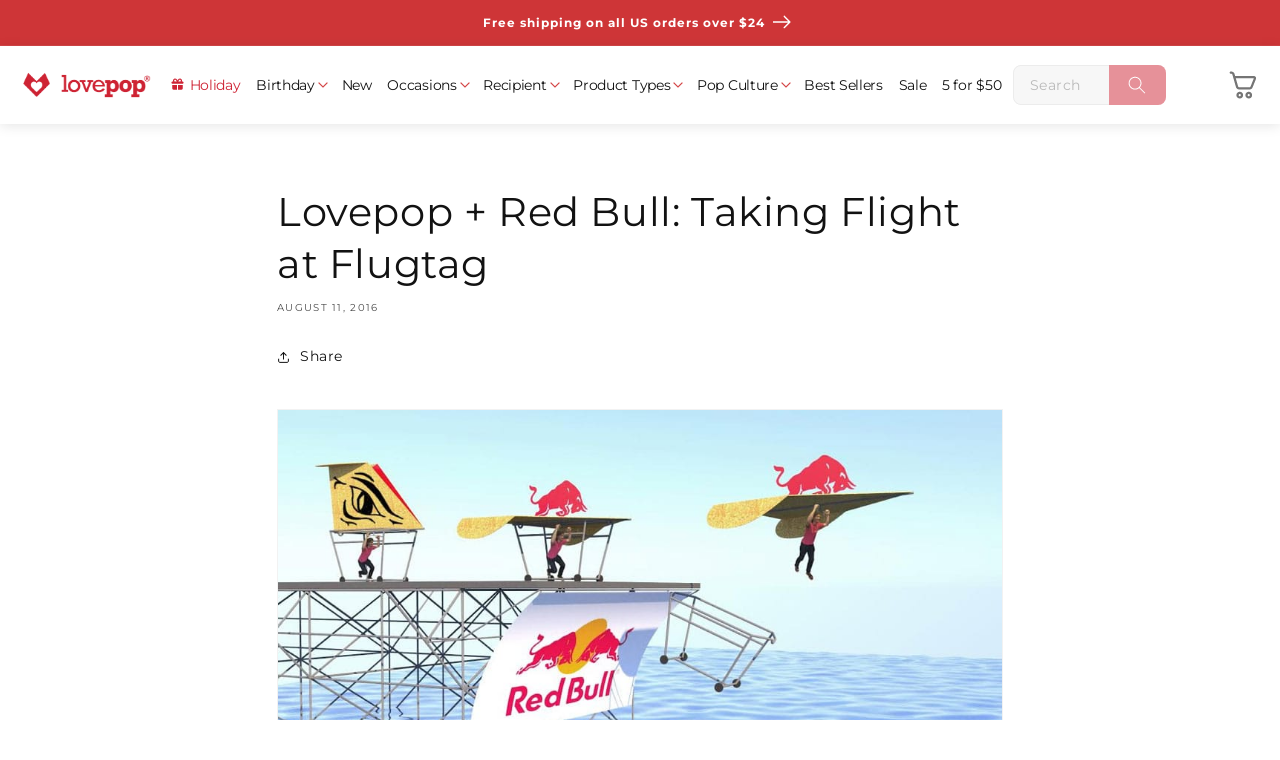

--- FILE ---
content_type: text/html; charset=utf-8
request_url: https://www.lovepop.com/blogs/pop-up-cards/lovepop-red-bull-flugtag
body_size: 69227
content:
<!doctype html>
<html class="no-js" lang="en">
  <head>
    <script>
      const path = window.location.pathname;
      if (path == '/collections/gift-cards' || path == '/collections/gift-card') {
        window.location.href = '/collections/best-selling-pop-up-cards';
      }
      if (path == '/collections/buy-4-get-1-free' || path == '/collections/5-for-55') {
        window.location.href = '/collections/5-for-50';
      }
    </script>

    <link
    rel="icon"
    type="image/png"
    href="//www.lovepop.com/cdn/shop/files/favicon_946665fd-7581-4eba-ad4d-93bb673334d6.png?crop=center&height=32&v=1677811486&width=32"><script>
  window._lovepop_version = '202511';
  window.Shopify = window.Shopify || {theme: {id: 125485154377, role: 'main' } };
  window._template = {
    directory: "",
    name: "article",
    suffix: ""
  };

  if(window.location.hostname.includes('lovepoptestsite.com')) {
    window._accnstrc = "key_f22uBQizRQevSdsT";
  } else if(window.location.hostname.includes('lovepop-staging.myshopify.com')) {
    window._accnstrc = "key_PrdrkFcQbkkCM50D";
  } else {
    window._accnstrc = "key_D53keJMnb9agdOxE";
  }
  
  window.personalization_group = 1;

  window.shopUrl = 'https://www.lovepop.com';
  window.routes = {
    cart_add_url: '/cart/add',
    cart_change_url: '/cart/change',
    cart_update_url: '/cart/update',
    cart_url: '/cart',
    predictive_search_url: '/search/suggest',
  };

  window.cartStrings = {
    error: `There was an error while updating your cart. Please try again.`,
    quantityError: `You can only add [quantity] of this item to your cart.`,
  };

  window.variantStrings = {
    addToCart: `Add to Cart`,
    soldOut: `Sold Out - Request In Stock Notification`,
    unavailable: `Unavailable`,
  };

  window.accessibilityStrings = {
    imageAvailable: `Image [index] is now available in gallery view`,
    shareSuccess: `Link copied to clipboard`,
    pauseSlideshow: `Pause slideshow`,
    playSlideshow: `Play slideshow`,
  };

  window.assetUrl = "//www.lovepop.com/cdn/shop/t/31/assets/a?897453".match(/^.*\//g)[0];

  var customerId = '';
  var customerEmail = '' || '';

  window.cnstrcUserId = '';

  window.resource_urls = { 
    'personalization_bundle': [
      '//www.lovepop.com/cdn/shop/t/31/assets/personalization-flow-new.bundle.js?v=85072575296183469331763691728'
    ],
  }

  const page_name = 'article';
  const page_type = 'article';
  const page_suffix = '';

  window.optPef = { 
    isFirstInteractive: true,
    __lcp_complete: false,
    __constructor_loaded: false,
    __is_interactive: false,
    __critical_scripts_loaded: false,
    page: { 
      name: page_name,
      type: page_type,
      suffix: page_suffix,
      isUseConstructorTemplate: page_name.includes('constructor-search') || page_type.includes('collection'),
    },
    apps: { 
      okasconcepts: { 
        ready: false,
      }
    },
    interactive_events: [
      'keydown', 'mousemove', 'wheel', 'touchmove', 'touchstart', 'touchend', 'click',
      'mousedown', 'pointerdown', 'focus', 'scroll'
    ],
    main_pages: ['index', 'page.constructor-search', 'collection', 'product']
  }

  //console.log('window.optPef', window.optPef)
</script>

<script>
  window.customer = {
    name: '',
    email: '' || '',
    id: '',
    totalSpent: '',
    tags: [],
  };
</script>




  <script>
    window.cartItems = []
    window.discountAB = {
      enabled: true,
      exp_id: 'c6900613-d55d-40f0-8fa1-74445dc8cf34'
    }
  </script>





<script>
    window.personalization = {
        enabled: true,
        isGuest: true,
        customerId: "guest17638414171437682",
        customerEmail: null,
        accessToken: "922bebcd18a1c7e5ab5e747caf0173d08b77687450aff51571e21f76e53d069f",
        product_image_url: "\/\/www.lovepop.com\/cdn\/shopifycloud\/storefront\/assets\/no-image-2048-a2addb12_large.gif",
        product_image_url_2: "\/\/www.lovepop.com\/cdn\/shopifycloud\/storefront\/assets\/no-image-2048-a2addb12_large.gif",
        product_title: null,
        oldSASJS: "\/\/www.lovepop.com\/cdn\/shop\/t\/31\/assets\/personalization-flow.bundle.js?v=117795072918472004421720026710"
    }
</script>


<script>
  (() => {
    window.lovepop = window.lovepop || {};
    window.lovepop.auth = {
      userServiceUrl: 'https://api.lovepop.com/users',
      region: 'us-west-2',
      clientId: '6tkt09g01uamiq0j51s403avog',
      userPool: 'us-west-2_O8j0nXvce',
    };
  })();
</script>

<script>
  window.sentimentValues = "Design Sentiment Bundle,Bouquet \u0026 Sentiment Card,Light \u0026 Music \u0026 Sentiment Card,Lovepop \u0026 Sentiment Card,Plushpop \u0026 Sentiment Card,Suncather Bouquet \u0026 Sentiment Card,Suncatcher \u0026 Sentiment Card"
  window.isCartPage = false;
  window.tooltipTextFiveForFifty = {
    personalizationCard: {
      notMatched: 'Personalized card added! Add [[remaining_quantity]] more—get 5 for $50!',
      matched: 'Personalized card added! Congrats! Your personalized cards qualify for 5 for $50!',
      overLimit: 'Personalized card added! You\'ve already qualified for 5 for $50.'
    },
    normalCard: {
      notMatched: window.location.href.includes('cart') ? 'Card has been added' : 'Card added! Get 5 for $50—add [[remaining_quantity]] more to save!',
      matched: 'Card added! Congrats! You\'ve unlocked the 5 for $50 deal!',
      overLimit: window.location.href.includes('cart') ? 'Card has been added' : 'Another card added! You\'ve already unlocked 5 for $50.'
    }
  }
  window.cartItems = [];
  window.sasFee = {"id":4593318592585,"title":"Personalized Note","handle":"send-a-surprise","description":"","published_at":"2024-05-20T22:26:30-04:00","created_at":"2020-12-10T17:52:16-05:00","vendor":"Lovepop","type":"Note","tags":["hidden_product"],"price":500,"price_min":500,"price_max":500,"available":true,"price_varies":false,"compare_at_price":0,"compare_at_price_min":0,"compare_at_price_max":0,"compare_at_price_varies":false,"variants":[{"id":31884740231241,"title":"Default Title","option1":"Default Title","option2":null,"option3":null,"sku":"10000226","requires_shipping":true,"taxable":true,"featured_image":null,"available":true,"name":"Personalized Note","public_title":null,"options":["Default Title"],"price":500,"weight":1,"compare_at_price":0,"inventory_quantity":313,"inventory_management":null,"inventory_policy":"deny","barcode":"10000226","requires_selling_plan":false,"selling_plan_allocations":[],"quantity_rule":{"min":1,"max":null,"increment":1}}],"images":["\/\/www.lovepop.com\/cdn\/shop\/files\/note_64.jpg?v=1728633189"],"featured_image":"\/\/www.lovepop.com\/cdn\/shop\/files\/note_64.jpg?v=1728633189","options":["Title"],"media":[{"alt":null,"id":25580749783113,"position":1,"preview_image":{"aspect_ratio":1.0,"height":64,"width":64,"src":"\/\/www.lovepop.com\/cdn\/shop\/files\/note_64.jpg?v=1728633189"},"aspect_ratio":1.0,"height":64,"media_type":"image","src":"\/\/www.lovepop.com\/cdn\/shop\/files\/note_64.jpg?v=1728633189","width":64}],"requires_selling_plan":false,"selling_plan_groups":[],"content":""}
  window.cartAttributes = {};
</script>



<script>
  
    window.customerAddresses = [];
  
</script>
    <meta charset="utf-8">
<meta http-equiv="X-UA-Compatible" content="IE=edge">
<meta name="viewport" content="width=device-width, height=device-height, initial-scale=1" >
<meta name="theme-color" content="">
<link rel="canonical" href="https://www.lovepop.com/blogs/pop-up-cards/lovepop-red-bull-flugtag">
<link
  rel="preconnect"
  href="https://cdn.shopify.com"
  crossorigin>

<meta name="facebook-domain-verification" content="9t4yx6wzwwi2b7smkfahmwv0jfjlsy">



<meta property="og:site_name" content="Lovepop">
<meta property="og:url" content="https://www.lovepop.com/blogs/pop-up-cards/lovepop-red-bull-flugtag">
<meta property="og:title" content="Lovepop + Red Bull: Taking Flight at Flugtag">
<meta property="og:type" content="article">
<meta property="og:description" content="Lovepop is participating in the Red Bull Flugtag, a challenge &quot;in which competitors attempt to fly home-made, human-powered flying machine.&quot;"><meta name="twitter:site" content="@lovepop"><meta name="twitter:card" content="summary_large_image">
<meta name="twitter:title" content="Lovepop + Red Bull: Taking Flight at Flugtag">
<meta name="twitter:description" content="Lovepop is participating in the Red Bull Flugtag, a challenge &quot;in which competitors attempt to fly home-made, human-powered flying machine.&quot;">


<title>
  Lovepop + Red Bull: Taking Flight at Flugtag
</title>


  <meta name="description" content="Lovepop is participating in the Red Bull Flugtag, a challenge &quot;in which competitors attempt to fly home-made, human-powered flying machine.&quot;">



    <template id="content_for_header">
      <head>
        <script>window.performance && window.performance.mark && window.performance.mark('shopify.content_for_header.start');</script><meta name="facebook-domain-verification" content="4uq5r8dtx089wzy2in17btln2m64wu">
<meta id="shopify-digital-wallet" name="shopify-digital-wallet" content="/3676021/digital_wallets/dialog">
<meta name="shopify-checkout-api-token" content="1530b5071e813cda77ca0910d2584808">
<meta id="in-context-paypal-metadata" data-shop-id="3676021" data-venmo-supported="false" data-environment="production" data-locale="en_US" data-paypal-v4="true" data-currency="USD">
<link rel="alternate" type="application/atom+xml" title="Feed" href="/blogs/pop-up-cards.atom" />
<script async="async" src="/checkouts/internal/preloads.js?locale=en-US"></script>
<link rel="preconnect" href="https://shop.app" crossorigin="anonymous">
<script async="async" src="https://shop.app/checkouts/internal/preloads.js?locale=en-US&shop_id=3676021" crossorigin="anonymous"></script>
<script id="shopify-features" type="application/json">{"accessToken":"1530b5071e813cda77ca0910d2584808","betas":["rich-media-storefront-analytics"],"domain":"www.lovepop.com","predictiveSearch":true,"shopId":3676021,"locale":"en"}</script>
<script>var Shopify = Shopify || {};
Shopify.shop = "lovepop.myshopify.com";
Shopify.locale = "en";
Shopify.currency = {"active":"USD","rate":"1.0"};
Shopify.country = "US";
Shopify.theme = {"name":"Lovepop Main","id":125485154377,"schema_name":"Dawn","schema_version":"15.3.0","theme_store_id":null,"role":"main"};
Shopify.theme.handle = "null";
Shopify.theme.style = {"id":null,"handle":null};
Shopify.cdnHost = "www.lovepop.com/cdn";
Shopify.routes = Shopify.routes || {};
Shopify.routes.root = "/";</script>
<script type="module">!function(o){(o.Shopify=o.Shopify||{}).modules=!0}(window);</script>
<script>!function(o){function n(){var o=[];function n(){o.push(Array.prototype.slice.apply(arguments))}return n.q=o,n}var t=o.Shopify=o.Shopify||{};t.loadFeatures=n(),t.autoloadFeatures=n()}(window);</script>
<script>
  window.ShopifyPay = window.ShopifyPay || {};
  window.ShopifyPay.apiHost = "shop.app\/pay";
  window.ShopifyPay.redirectState = null;
</script>
<script id="shop-js-analytics" type="application/json">{"pageType":"article"}</script>
<script defer="defer" async type="module" src="//www.lovepop.com/cdn/shopifycloud/shop-js/modules/v2/client.init-shop-cart-sync_D0dqhulL.en.esm.js"></script>
<script defer="defer" async type="module" src="//www.lovepop.com/cdn/shopifycloud/shop-js/modules/v2/chunk.common_CpVO7qML.esm.js"></script>
<script type="module">
  await import("//www.lovepop.com/cdn/shopifycloud/shop-js/modules/v2/client.init-shop-cart-sync_D0dqhulL.en.esm.js");
await import("//www.lovepop.com/cdn/shopifycloud/shop-js/modules/v2/chunk.common_CpVO7qML.esm.js");

  window.Shopify.SignInWithShop?.initShopCartSync?.({"fedCMEnabled":true,"windoidEnabled":true});

</script>
<script>
  window.Shopify = window.Shopify || {};
  if (!window.Shopify.featureAssets) window.Shopify.featureAssets = {};
  window.Shopify.featureAssets['shop-js'] = {"shop-cart-sync":["modules/v2/client.shop-cart-sync_D9bwt38V.en.esm.js","modules/v2/chunk.common_CpVO7qML.esm.js"],"init-fed-cm":["modules/v2/client.init-fed-cm_BJ8NPuHe.en.esm.js","modules/v2/chunk.common_CpVO7qML.esm.js"],"init-shop-email-lookup-coordinator":["modules/v2/client.init-shop-email-lookup-coordinator_pVrP2-kG.en.esm.js","modules/v2/chunk.common_CpVO7qML.esm.js"],"shop-cash-offers":["modules/v2/client.shop-cash-offers_CNh7FWN-.en.esm.js","modules/v2/chunk.common_CpVO7qML.esm.js","modules/v2/chunk.modal_DKF6x0Jh.esm.js"],"init-shop-cart-sync":["modules/v2/client.init-shop-cart-sync_D0dqhulL.en.esm.js","modules/v2/chunk.common_CpVO7qML.esm.js"],"init-windoid":["modules/v2/client.init-windoid_DaoAelzT.en.esm.js","modules/v2/chunk.common_CpVO7qML.esm.js"],"shop-toast-manager":["modules/v2/client.shop-toast-manager_1DND8Tac.en.esm.js","modules/v2/chunk.common_CpVO7qML.esm.js"],"pay-button":["modules/v2/client.pay-button_CFeQi1r6.en.esm.js","modules/v2/chunk.common_CpVO7qML.esm.js"],"shop-button":["modules/v2/client.shop-button_Ca94MDdQ.en.esm.js","modules/v2/chunk.common_CpVO7qML.esm.js"],"shop-login-button":["modules/v2/client.shop-login-button_DPYNfp1Z.en.esm.js","modules/v2/chunk.common_CpVO7qML.esm.js","modules/v2/chunk.modal_DKF6x0Jh.esm.js"],"avatar":["modules/v2/client.avatar_BTnouDA3.en.esm.js"],"shop-follow-button":["modules/v2/client.shop-follow-button_BMKh4nJE.en.esm.js","modules/v2/chunk.common_CpVO7qML.esm.js","modules/v2/chunk.modal_DKF6x0Jh.esm.js"],"init-customer-accounts-sign-up":["modules/v2/client.init-customer-accounts-sign-up_CJXi5kRN.en.esm.js","modules/v2/client.shop-login-button_DPYNfp1Z.en.esm.js","modules/v2/chunk.common_CpVO7qML.esm.js","modules/v2/chunk.modal_DKF6x0Jh.esm.js"],"init-shop-for-new-customer-accounts":["modules/v2/client.init-shop-for-new-customer-accounts_BoBxkgWu.en.esm.js","modules/v2/client.shop-login-button_DPYNfp1Z.en.esm.js","modules/v2/chunk.common_CpVO7qML.esm.js","modules/v2/chunk.modal_DKF6x0Jh.esm.js"],"init-customer-accounts":["modules/v2/client.init-customer-accounts_DCuDTzpR.en.esm.js","modules/v2/client.shop-login-button_DPYNfp1Z.en.esm.js","modules/v2/chunk.common_CpVO7qML.esm.js","modules/v2/chunk.modal_DKF6x0Jh.esm.js"],"checkout-modal":["modules/v2/client.checkout-modal_U_3e4VxF.en.esm.js","modules/v2/chunk.common_CpVO7qML.esm.js","modules/v2/chunk.modal_DKF6x0Jh.esm.js"],"lead-capture":["modules/v2/client.lead-capture_DEgn0Z8u.en.esm.js","modules/v2/chunk.common_CpVO7qML.esm.js","modules/v2/chunk.modal_DKF6x0Jh.esm.js"],"shop-login":["modules/v2/client.shop-login_CoM5QKZ_.en.esm.js","modules/v2/chunk.common_CpVO7qML.esm.js","modules/v2/chunk.modal_DKF6x0Jh.esm.js"],"payment-terms":["modules/v2/client.payment-terms_BmrqWn8r.en.esm.js","modules/v2/chunk.common_CpVO7qML.esm.js","modules/v2/chunk.modal_DKF6x0Jh.esm.js"]};
</script>
<script>(function() {
  var isLoaded = false;
  function asyncLoad() {
    if (isLoaded) return;
    isLoaded = true;
    var urls = ["https:\/\/prod-configuration-app.integrations-itbl.co\/app\/script?shop=lovepop.myshopify.com","https:\/\/iterable-connector.herokuapp.com\/connector?shop=lovepop.myshopify.com","https:\/\/cdn-loyalty.yotpo.com\/loader\/6jRhoWOulmg9bfP9hkNk1g.js?shop=lovepop.myshopify.com","https:\/\/scripttags.jst.ai\/shopify_justuno_3676021_c9e7a000-8c3c-11ed-a234-4b049a27ae68.js?shop=lovepop.myshopify.com","https:\/\/sbzstag.cirkleinc.com\/?shop=lovepop.myshopify.com","\/\/open-signin.okasconcepts.com\/js\/resource.js?shop=lovepop.myshopify.com","https:\/\/sdk.postscript.io\/sdk-script-loader.bundle.js?shopId=6568\u0026shop=lovepop.myshopify.com"];
    for (var i = 0; i < urls.length; i++) {
      var s = document.createElement('script');
      s.type = 'text/javascript';
      s.async = true;
      s.src = urls[i];
      var x = document.getElementsByTagName('script')[0];
      x.parentNode.insertBefore(s, x);
    }
  };
  if(window.attachEvent) {
    window.attachEvent('onload', asyncLoad);
  } else {
    window.addEventListener('load', asyncLoad, false);
  }
})();</script>
<script id="__st">var __st={"a":3676021,"offset":-18000,"reqid":"c8c88cb9-1e64-4ebc-8cf4-bce4c92bf18c-1763841417","pageurl":"www.lovepop.com\/blogs\/pop-up-cards\/lovepop-red-bull-flugtag","s":"articles-133479041","u":"cffe4b4f787b","p":"article","rtyp":"article","rid":133479041};</script>
<script>window.ShopifyPaypalV4VisibilityTracking = true;</script>
<script id="form-persister">!function(){'use strict';const t='contact',e='new_comment',n=[[t,t],['blogs',e],['comments',e],[t,'customer']],o='password',r='form_key',c=['recaptcha-v3-token','g-recaptcha-response','h-captcha-response',o],s=()=>{try{return window.sessionStorage}catch{return}},i='__shopify_v',u=t=>t.elements[r],a=function(){const t=[...n].map((([t,e])=>`form[action*='/${t}']:not([data-nocaptcha='true']) input[name='form_type'][value='${e}']`)).join(',');var e;return e=t,()=>e?[...document.querySelectorAll(e)].map((t=>t.form)):[]}();function m(t){const e=u(t);a().includes(t)&&(!e||!e.value)&&function(t){try{if(!s())return;!function(t){const e=s();if(!e)return;const n=u(t);if(!n)return;const o=n.value;o&&e.removeItem(o)}(t);const e=Array.from(Array(32),(()=>Math.random().toString(36)[2])).join('');!function(t,e){u(t)||t.append(Object.assign(document.createElement('input'),{type:'hidden',name:r})),t.elements[r].value=e}(t,e),function(t,e){const n=s();if(!n)return;const r=[...t.querySelectorAll(`input[type='${o}']`)].map((({name:t})=>t)),u=[...c,...r],a={};for(const[o,c]of new FormData(t).entries())u.includes(o)||(a[o]=c);n.setItem(e,JSON.stringify({[i]:1,action:t.action,data:a}))}(t,e)}catch(e){console.error('failed to persist form',e)}}(t)}const f=t=>{if('true'===t.dataset.persistBound)return;const e=function(t,e){const n=function(t){return'function'==typeof t.submit?t.submit:HTMLFormElement.prototype.submit}(t).bind(t);return function(){let t;return()=>{t||(t=!0,(()=>{try{e(),n()}catch(t){(t=>{console.error('form submit failed',t)})(t)}})(),setTimeout((()=>t=!1),250))}}()}(t,(()=>{m(t)}));!function(t,e){if('function'==typeof t.submit&&'function'==typeof e)try{t.submit=e}catch{}}(t,e),t.addEventListener('submit',(t=>{t.preventDefault(),e()})),t.dataset.persistBound='true'};!function(){function t(t){const e=(t=>{const e=t.target;return e instanceof HTMLFormElement?e:e&&e.form})(t);e&&m(e)}document.addEventListener('submit',t),document.addEventListener('DOMContentLoaded',(()=>{const e=a();for(const t of e)f(t);var n;n=document.body,new window.MutationObserver((t=>{for(const e of t)if('childList'===e.type&&e.addedNodes.length)for(const t of e.addedNodes)1===t.nodeType&&'FORM'===t.tagName&&a().includes(t)&&f(t)})).observe(n,{childList:!0,subtree:!0,attributes:!1}),document.removeEventListener('submit',t)}))}()}();</script>
<script integrity="sha256-52AcMU7V7pcBOXWImdc/TAGTFKeNjmkeM1Pvks/DTgc=" data-source-attribution="shopify.loadfeatures" defer="defer" src="//www.lovepop.com/cdn/shopifycloud/storefront/assets/storefront/load_feature-81c60534.js" crossorigin="anonymous"></script>
<script crossorigin="anonymous" defer="defer" src="//www.lovepop.com/cdn/shopifycloud/storefront/assets/shopify_pay/storefront-65b4c6d7.js?v=20250812"></script>
<script data-source-attribution="shopify.dynamic_checkout.dynamic.init">var Shopify=Shopify||{};Shopify.PaymentButton=Shopify.PaymentButton||{isStorefrontPortableWallets:!0,init:function(){window.Shopify.PaymentButton.init=function(){};var t=document.createElement("script");t.src="https://www.lovepop.com/cdn/shopifycloud/portable-wallets/latest/portable-wallets.en.js",t.type="module",document.head.appendChild(t)}};
</script>
<script data-source-attribution="shopify.dynamic_checkout.buyer_consent">
  function portableWalletsHideBuyerConsent(e){var t=document.getElementById("shopify-buyer-consent"),n=document.getElementById("shopify-subscription-policy-button");t&&n&&(t.classList.add("hidden"),t.setAttribute("aria-hidden","true"),n.removeEventListener("click",e))}function portableWalletsShowBuyerConsent(e){var t=document.getElementById("shopify-buyer-consent"),n=document.getElementById("shopify-subscription-policy-button");t&&n&&(t.classList.remove("hidden"),t.removeAttribute("aria-hidden"),n.addEventListener("click",e))}window.Shopify?.PaymentButton&&(window.Shopify.PaymentButton.hideBuyerConsent=portableWalletsHideBuyerConsent,window.Shopify.PaymentButton.showBuyerConsent=portableWalletsShowBuyerConsent);
</script>
<script data-source-attribution="shopify.dynamic_checkout.cart.bootstrap">document.addEventListener("DOMContentLoaded",(function(){function t(){return document.querySelector("shopify-accelerated-checkout-cart, shopify-accelerated-checkout")}if(t())Shopify.PaymentButton.init();else{new MutationObserver((function(e,n){t()&&(Shopify.PaymentButton.init(),n.disconnect())})).observe(document.body,{childList:!0,subtree:!0})}}));
</script>
<link id="shopify-accelerated-checkout-styles" rel="stylesheet" media="screen" href="https://www.lovepop.com/cdn/shopifycloud/portable-wallets/latest/accelerated-checkout-backwards-compat.css" crossorigin="anonymous">
<style id="shopify-accelerated-checkout-cart">
        #shopify-buyer-consent {
  margin-top: 1em;
  display: inline-block;
  width: 100%;
}

#shopify-buyer-consent.hidden {
  display: none;
}

#shopify-subscription-policy-button {
  background: none;
  border: none;
  padding: 0;
  text-decoration: underline;
  font-size: inherit;
  cursor: pointer;
}

#shopify-subscription-policy-button::before {
  box-shadow: none;
}

      </style>

<script>window.performance && window.performance.mark && window.performance.mark('shopify.content_for_header.end');</script>
        <!--  Bloomreach  -->
<script>
  window.dataLayer = window.dataLayer || [];

  function subscribeCookieListener(dataLayer) {
    dataLayer.forEach(processDatalayerEvent);
  
    const originalPush = dataLayer.push;
    dataLayer.push = function () {
      originalPush.apply(dataLayer, arguments);
      Array.from(arguments).forEach(processDatalayerEvent);
    };
  }
  
  subscribeCookieListener(window.dataLayer);
  
  function observeShopifyAnalytics(callback) {
    const observer = new MutationObserver(() => {
      if (window.Shopify?.analytics?.publish) {
        observer.disconnect();
        callback();
      }
    });
  
    observer.observe(document.documentElement, {
      childList: true,
      subtree: true,
    });
  }
  
  function processDatalayerEvent(event) {
    if (event.event === "bre.cookie") {
      const sendEvent = () => Shopify.analytics.publish("bre.cookie", event);
      if (window.Shopify?.analytics?.publish) {
        sendEvent();
      } else {
        observeShopifyAnalytics(sendEvent);
      }
    }
  }
</script>
<script>
  !function(e,n,t,i,r,o){function s(e){if("number"!=typeof e)return e;var n=new Date;return new Date(n.getTime()+1e3*e)}var a=4e3,c="xnpe_async_hide";function p(e){return e.reduce((function(e,n){return e[n]=function(){e._.push([n.toString(),arguments])},e}),{_:[]})}function m(e,n,t){var i=t.createElement(n);i.src=e;var r=t.getElementsByTagName(n)[0];return r.parentNode.insertBefore(i,r),i}function u(e){return"[object Date]"===Object.prototype.toString.call(e)}o.target=o.target||"https://api.exponea.com",o.file_path=o.file_path||o.target+"/js/exponea.min.js",r[n]=p(["anonymize","initialize","identify","getSegments","update","track","trackLink","trackEnhancedEcommerce","getHtml","showHtml","showBanner","showWebLayer","ping","getAbTest","loadDependency","getRecommendation","reloadWebLayers","_preInitialize","_initializeConfig"]),r[n].notifications=p(["isAvailable","isSubscribed","subscribe","unsubscribe"]),r[n].segments=p(["subscribe"]),r[n]["snippetVersion"]="v2.7.0",function(e,n,t){e[n]["_"+t]={},e[n]["_"+t].nowFn=Date.now,e[n]["_"+t].snippetStartTime=e[n]["_"+t].nowFn()}(r,n,"performance"),function(e,n,t,i,r,o){e[r]={sdk:e[i],sdkObjectName:i,skipExperiments:!!t.new_experiments,sign:t.token+"/"+(o.exec(n.cookie)||["","new"])[1],path:t.target}}(r,e,o,n,i,RegExp("__exponea_etc__"+"=([\\w-]+)")),function(e,n,t){m(e.file_path,n,t)}(o,t,e),function(e,n,t,i,r,o,p){if(e.new_experiments){!0===e.new_experiments&&(e.new_experiments={});var l,f=e.new_experiments.hide_class||c,_=e.new_experiments.timeout||a,g=encodeURIComponent(o.location.href.split("#")[0]);e.cookies&&e.cookies.expires&&("number"==typeof e.cookies.expires||u(e.cookies.expires)?l=s(e.cookies.expires):e.cookies.expires.tracking&&("number"==typeof e.cookies.expires.tracking||u(e.cookies.expires.tracking))&&(l=s(e.cookies.expires.tracking))),l&&l<new Date&&(l=void 0);var d=e.target+"/webxp/"+n+"/"+o[t].sign+"/modifications.min.js?http-referer="+g+"&timeout="+_+"ms"+(l?"&cookie-expires="+Math.floor(l.getTime()/1e3):"");"sync"===e.new_experiments.mode&&o.localStorage.getItem("__exponea__sync_modifications__")?function(e,n,t,i,r){t[r][n]="<"+n+' src="'+e+'"></'+n+">",i.writeln(t[r][n]),i.writeln("<"+n+">!"+r+".init && document.writeln("+r+"."+n+'.replace("/'+n+'/", "/'+n+'-async/").replace("><", " async><"))</'+n+">")}(d,n,o,p,t):function(e,n,t,i,r,o,s,a){o.documentElement.classList.add(e);var c=m(t,i,o);function p(){r[a].init||m(t.replace("/"+i+"/","/"+i+"-async/"),i,o)}function u(){o.documentElement.classList.remove(e)}c.onload=p,c.onerror=p,r.setTimeout(u,n),r[s]._revealPage=u}(f,_,d,n,o,p,r,t)}}(o,t,i,0,n,r,e),function(e,n,t){var i;e[n]._initializeConfig(t),(null===(i=t.experimental)||void 0===i?void 0:i.non_personalized_weblayers)&&e[n]._preInitialize(t),e[n].start=function(i){i&&Object.keys(i).forEach((function(e){return t[e]=i[e]})),e[n].initialize(t)}}(r,n,o)}(document,"exponea","script","webxpClient",window,{
    target: "https://us3-api.eng.bloomreach.com",
    token: "4ba6ff58-4af1-11f0-911c-9617ba9748fe",
    data_layer:true,
    experimental: {
      non_personalized_weblayers: true
    },
    // replace with current customer ID or leave commented out for an anonymous customer
    // customer: window.currentUserId,
    track: {
      visits: true
    },
  });

  function getCookie(cname) {
    const name = cname + "=";
    const ca = document.cookie.split(";");
    let cookie = undefined;
    for (let i = 0; i < ca.length; i++) {
      let c = ca[i];
      while (c.charAt(0) == ' ') {
        c = c.substring(1);
      }
      if (c.indexOf(name) == 0) {
        cookie = c.substring(name.length, c.length);
        break;
      }
    }
    cookie = decodeURIComponent(cookie);
    cookie = cookie.split('?')[0];
    return cookie;
  }

  function getGA () {
    const m = document.cookie.match(/(?:^|;\s*)_ga(?:_[^=]*)?=([^;]+)/);
    if (!m) return '';
    const parts = m[1].split('.');
    return parts.slice(-2).join('.');
  }

  const customer = {};
  const cart_id = getCookie("cart");
  const gaId = getGA();
  if (cart_id) customer.cart_id = cart_id;
  if (gaId) customer.ga4_id = gaId;
  
  exponea.start({
    customer,
    ping: {
      activity: {
        click: true,
        key: true,
        scroll: true
      }
    }
  });
</script>

        
      <!-- BEGIN app block: shopify://apps/microsoft-clarity/blocks/clarity_js/31c3d126-8116-4b4a-8ba1-baeda7c4aeea -->
<script type="text/javascript">
  (function (c, l, a, r, i, t, y) {
    c[a] = c[a] || function () { (c[a].q = c[a].q || []).push(arguments); };
    t = l.createElement(r); t.async = 1; t.src = "https://www.clarity.ms/tag/" + i + "?ref=shopify";
    y = l.getElementsByTagName(r)[0]; y.parentNode.insertBefore(t, y);

    c.Shopify.loadFeatures([{ name: "consent-tracking-api", version: "0.1" }], error => {
      if (error) {
        console.error("Error loading Shopify features:", error);
        return;
      }

      c[a]('consentv2', {
        ad_Storage: c.Shopify.customerPrivacy.marketingAllowed() ? "granted" : "denied",
        analytics_Storage: c.Shopify.customerPrivacy.analyticsProcessingAllowed() ? "granted" : "denied",
      });
    });

    l.addEventListener("visitorConsentCollected", function (e) {
      c[a]('consentv2', {
        ad_Storage: e.detail.marketingAllowed ? "granted" : "denied",
        analytics_Storage: e.detail.analyticsAllowed ? "granted" : "denied",
      });
    });
  })(window, document, "clarity", "script", "srf38rxi6s");
</script>



<!-- END app block --><!-- BEGIN app block: shopify://apps/c-hub-customer-accounts/blocks/app-embed/0fb3ba0b-4c65-4919-a85a-48bc2d368e9c --><script>(function () { try { localStorage.removeItem('chInitPageLoad'); } catch (error) {}})();</script><!-- END app block --><!-- BEGIN app block: shopify://apps/elevar-conversion-tracking/blocks/dataLayerEmbed/bc30ab68-b15c-4311-811f-8ef485877ad6 -->



<script type="module" dynamic>
  const configUrl = "/a/elevar/static/configs/e3eebe9dd614db3df301c123f267ae75ad3b8d97/config.js";
  const config = (await import(configUrl)).default;
  const scriptUrl = config.script_src_app_theme_embed;

  if (scriptUrl) {
    const { handler } = await import(scriptUrl);

    await handler(
      config,
      {
        cartData: {
  marketId: "1597767753",
  attributes:{},
  cartTotal: "0.0",
  currencyCode:"USD",
  items: []
}
,
        user: {cartTotal: "0.0",
    currencyCode:"USD",customer: {},
}
,
        isOnCartPage:false,
        collectionView:null,
        searchResultsView:null,
        productView:null,
        checkoutComplete: null
      }
    );
  }
</script>


<!-- END app block --><!-- BEGIN app block: shopify://apps/judge-me-reviews/blocks/judgeme_core/61ccd3b1-a9f2-4160-9fe9-4fec8413e5d8 --><!-- Start of Judge.me Core -->




<link rel="dns-prefetch" href="https://cdnwidget.judge.me">
<link rel="dns-prefetch" href="https://cdn.judge.me">
<link rel="dns-prefetch" href="https://cdn1.judge.me">
<link rel="dns-prefetch" href="https://api.judge.me">

<script data-cfasync='false' class='jdgm-settings-script'>window.jdgmSettings={"pagination":5,"disable_web_reviews":false,"badge_no_review_text":"No reviews","badge_n_reviews_text":"{{ n }} review/reviews","badge_star_color":"#fec601","hide_badge_preview_if_no_reviews":true,"badge_hide_text":false,"enforce_center_preview_badge":false,"widget_title":"Customer Reviews","widget_open_form_text":"Write a review","widget_close_form_text":"Cancel review","widget_refresh_page_text":"Refresh page","widget_summary_text":"Based on {{ number_of_reviews }} review/reviews","widget_no_review_text":"Be the first to write a review","widget_name_field_text":"Display name","widget_verified_name_field_text":"Verified Name (public)","widget_name_placeholder_text":"Display name","widget_required_field_error_text":"This field is required.","widget_email_field_text":"Email address","widget_verified_email_field_text":"Verified Email (private, can not be edited)","widget_email_placeholder_text":"Your email address","widget_email_field_error_text":"Please enter a valid email address.","widget_rating_field_text":"Rating","widget_review_title_field_text":"Review Title","widget_review_title_placeholder_text":"Give your review a title","widget_review_body_field_text":"Review content","widget_review_body_placeholder_text":"Start writing here...","widget_pictures_field_text":"Picture/Video (optional)","widget_submit_review_text":"Submit Review","widget_submit_verified_review_text":"Submit Verified Review","widget_submit_success_msg_with_auto_publish":"Thank you! Please refresh the page in a few moments to see your review. You can remove or edit your review by logging into \u003ca href='https://judge.me/login' target='_blank' rel='nofollow noopener'\u003eJudge.me\u003c/a\u003e","widget_submit_success_msg_no_auto_publish":"Thank you! Your review will be published as soon as it is approved by the shop admin. You can remove or edit your review by logging into \u003ca href='https://judge.me/login' target='_blank' rel='nofollow noopener'\u003eJudge.me\u003c/a\u003e","widget_show_default_reviews_out_of_total_text":"Showing {{ n_reviews_shown }} out of {{ n_reviews }} reviews.","widget_show_all_link_text":"Show all","widget_show_less_link_text":"Show less","widget_author_said_text":"{{ reviewer_name }} said:","widget_days_text":"{{ n }} days ago","widget_weeks_text":"{{ n }} week/weeks ago","widget_months_text":"{{ n }} month/months ago","widget_years_text":"{{ n }} year/years ago","widget_yesterday_text":"Yesterday","widget_today_text":"Today","widget_replied_text":"\u003e\u003e {{ shop_name }} replied:","widget_read_more_text":"Read more","widget_rating_filter_color":"#fec601","widget_rating_filter_see_all_text":"See all reviews","widget_sorting_most_recent_text":"Most Recent","widget_sorting_highest_rating_text":"Highest Rating","widget_sorting_lowest_rating_text":"Lowest Rating","widget_sorting_with_pictures_text":"Only Pictures","widget_sorting_most_helpful_text":"Most Helpful","widget_open_question_form_text":"Ask a question","widget_reviews_subtab_text":"Reviews","widget_questions_subtab_text":"Questions","widget_question_label_text":"Question","widget_answer_label_text":"Answer","widget_question_placeholder_text":"Write your question here","widget_submit_question_text":"Submit Question","widget_question_submit_success_text":"Thank you for your question! We will notify you once it gets answered.","widget_star_color":"#fec601","verified_badge_text":"Verified","verified_badge_bg_color":"#69a2fa","verified_badge_text_color":"#ffffff","verified_badge_placement":"left-of-reviewer-name","widget_hide_border":false,"widget_social_share":false,"widget_thumb":true,"widget_review_location_show":true,"widget_location_format":"country_iso_code","all_reviews_include_out_of_store_products":true,"all_reviews_out_of_store_text":"(out of store)","all_reviews_product_name_prefix_text":"about","enable_review_pictures":true,"enable_question_anwser":false,"widget_theme":"align","widget_product_reviews_subtab_text":"Product Reviews","widget_shop_reviews_subtab_text":"Shop Reviews","widget_write_a_store_review_text":"Write a Store Review","widget_other_languages_heading":"Reviews in Other Languages","widget_translate_review_text":"Translate review to {{ language }}","widget_translating_review_text":"Translating...","widget_show_original_translation_text":"Show original ({{ language }})","widget_translate_review_failed_text":"Review couldn't be translated.","widget_translate_review_retry_text":"Retry","widget_translate_review_try_again_later_text":"Try again later","widget_sorting_pictures_first_text":"Pictures First","floating_tab_button_name":"★ Reviews","floating_tab_title":"Let customers speak for us","floating_tab_url":"","floating_tab_url_enabled":false,"all_reviews_text_badge_text":"Customers rate us {{ shop.metafields.judgeme.all_reviews_rating | round: 1 }}/5 based on {{ shop.metafields.judgeme.all_reviews_count }} reviews.","all_reviews_text_badge_text_branded_style":"{{ shop.metafields.judgeme.all_reviews_rating | round: 1 }} out of 5 stars based on {{ shop.metafields.judgeme.all_reviews_count }} reviews","all_reviews_text_badge_url":"","all_reviews_text_style":"branded","featured_carousel_title":"Let customers speak for us","featured_carousel_count_text":"from {{ n }} reviews","featured_carousel_url":"","verified_count_badge_style":"branded","verified_count_badge_url":"","widget_histogram_use_custom_color":true,"widget_pagination_use_custom_color":true,"picture_reminder_submit_button":"Upload Pictures","enable_review_videos":true,"widget_sorting_videos_first_text":"Videos First","widget_review_pending_text":"Pending","remove_microdata_snippet":true,"preview_badge_no_question_text":"No questions","preview_badge_n_question_text":"{{ number_of_questions }} question/questions","remove_judgeme_branding":true,"widget_add_search_bar":true,"widget_search_bar_placeholder":"Search reviews","widget_sorting_verified_only_text":"Verified only","featured_carousel_verified_badge_enable":true,"featured_carousel_more_reviews_button_text":"Read more reviews","featured_carousel_view_product_button_text":"View product","all_reviews_page_load_more_text":"Load More Reviews","widget_advanced_speed_features":5,"widget_public_name_text":"displayed publicly like","default_reviewer_name_has_non_latin":true,"widget_reviewer_anonymous":"Anonymous","medals_widget_title":"Judge.me Review Medals","widget_invalid_yt_video_url_error_text":"Not a YouTube video URL","widget_max_length_field_error_text":"Please enter no more than {0} characters.","widget_show_country_flag":true,"widget_verified_by_shop_text":"Verified by Shop","widget_show_photo_gallery":true,"widget_load_with_code_splitting":true,"widget_ugc_title":"Made by us, Shared by you","widget_ugc_subtitle":"Tag us to see your picture featured in our page","widget_ugc_primary_button_text":"Buy Now","widget_ugc_secondary_button_text":"Load More","widget_ugc_reviews_button_text":"View Reviews","widget_primary_color":"#000000","widget_enable_secondary_color":true,"widget_secondary_color":"#f3f3f3","widget_summary_average_rating_text":"{{ average_rating }} out of 5","widget_media_grid_title":"Customer photos \u0026 videos","widget_media_grid_see_more_text":"See more","widget_round_style":true,"widget_show_product_medals":false,"widget_verified_by_judgeme_text":"Verified by Judge.me","widget_verified_by_judgeme_text_in_store_medals":"Verified by Judge.me","widget_media_field_exceed_quantity_message":"Sorry, we can only accept {{ max_media }} for one review.","widget_media_field_exceed_limit_message":"{{ file_name }} is too large, please select a {{ media_type }} less than {{ size_limit }}MB.","widget_review_submitted_text":"Review Submitted!","widget_question_submitted_text":"Question Submitted!","widget_close_form_text_question":"Cancel","widget_write_your_answer_here_text":"Write your answer here","widget_enabled_branded_link":true,"widget_show_collected_by_judgeme":false,"widget_reviewer_name_color":"#000000","widget_write_review_bg_color":"#CE3537","widget_collected_by_judgeme_text":"collected by Judge.me","widget_load_more_text":"Load More","widget_load_more_color":"#545454","widget_full_review_text":"Full Review","widget_read_more_reviews_text":"Read More Reviews","widget_read_questions_text":"Read Questions","widget_questions_and_answers_text":"Questions \u0026 Answers","widget_verified_by_text":"Verified by","widget_verified_text":"Verified","widget_number_of_reviews_text":"{{ number_of_reviews }} reviews","widget_back_button_text":"Back","widget_next_button_text":"Next","widget_custom_forms_filter_button":"Filters","how_reviews_are_collected":"How reviews are collected?","widget_gdpr_statement":"How we use your data: We'll only contact you about the review you left, and only if necessary. By submitting your review, you agree to Judge.me's \u003ca href='https://judge.me/terms' target='_blank' rel='nofollow noopener'\u003eterms\u003c/a\u003e, \u003ca href='https://judge.me/privacy' target='_blank' rel='nofollow noopener'\u003eprivacy\u003c/a\u003e and \u003ca href='https://judge.me/content-policy' target='_blank' rel='nofollow noopener'\u003econtent\u003c/a\u003e policies.","review_snippet_widget_round_border_style":true,"review_snippet_widget_card_color":"#FFFFFF","review_snippet_widget_slider_arrows_background_color":"#FFFFFF","review_snippet_widget_slider_arrows_color":"#000000","review_snippet_widget_star_color":"#108474","all_reviews_product_variant_label_text":"Variant: ","widget_show_verified_branding":false,"review_content_screen_title_text":"How would you rate this product?","review_content_introduction_text":"We would love it if you would share a bit about your experience.","one_star_review_guidance_text":"Poor","five_star_review_guidance_text":"Great","customer_information_screen_title_text":"About you","customer_information_introduction_text":"Please tell us more about you.","custom_questions_screen_title_text":"Your experience in more detail","custom_questions_introduction_text":"Here are a few questions to help us understand more about your experience.","review_submitted_screen_title_text":"Thanks for your review!","review_submitted_screen_thank_you_text":"We are processing it and it will appear on the store soon.","review_submitted_screen_email_verification_text":"Please confirm your email by clicking the link we just sent you. This helps us keep reviews authentic.","review_submitted_request_store_review_text":"Would you like to share your experience of shopping with us?","review_submitted_review_other_products_text":"Would you like to review these products?","reviewer_media_screen_title_picture_text":"Share a picture","reviewer_media_introduction_picture_text":"Upload a photo to support your review.","reviewer_media_screen_title_video_text":"Share a video","reviewer_media_introduction_video_text":"Upload a video to support your review.","reviewer_media_screen_title_picture_or_video_text":"Share a picture or video","reviewer_media_introduction_picture_or_video_text":"Upload a photo or video to support your review.","reviewer_media_youtube_url_text":"Paste your Youtube URL here","advanced_settings_next_step_button_text":"Next","advanced_settings_close_review_button_text":"Close","write_review_flow_required_text":"Required","write_review_flow_privacy_message_text":"We respect your privacy.","write_review_flow_anonymous_text":"Post review as anonymous","write_review_flow_visibility_text":"This won't be visible to other customers.","write_review_flow_multiple_selection_help_text":"Select as many as you like","write_review_flow_single_selection_help_text":"Select one option","write_review_flow_required_field_error_text":"This field is required","write_review_flow_invalid_email_error_text":"Please enter a valid email address","write_review_flow_max_length_error_text":"Max. {{ max_length }} characters.","write_review_flow_media_upload_text":"\u003cb\u003eClick to upload\u003c/b\u003e or drag and drop","write_review_flow_gdpr_statement":"We'll only contact you about your review if necessary. By submitting your review, you agree to our \u003ca href='https://judge.me/terms' target='_blank' rel='nofollow noopener'\u003eterms and conditions\u003c/a\u003e and \u003ca href='https://judge.me/privacy' target='_blank' rel='nofollow noopener'\u003eprivacy policy\u003c/a\u003e.","widget_review_custom_css":".jdgm-row-media, .jdgm-row-search, .jdgm-subtab, .jdgm-row-actions, .jdgm-quest, .jdgm-rev, .jdgm-paginate\n{\n  border-color: #e1e1e1;\n}\n\n.jdgm-gallery__thumbnail-wrapper:before {\n  padding: 25px 0;\n}\n\n.jdgm-row-actions {\n  border-top: none;\n}\n\n.jdgm-curt {\n  background: #ce2333;\n  color: #ffffff!important;\n  border-radius: 5px;\n  font-size: inherit!important;\n}\n\n.jdgm-rev__icon {\n  border-radius: 33px;\n}\n\n.jdgm-paginate__page {\n  width: auto;\n}\n\n    \n.jdgm-rev__buyer-badge{\n  display:none;\n}","transparency_badges_collected_via_store_invite_text":"Review collected via store invitation","transparency_badges_from_another_provider_text":"Review collected from another provider","transparency_badges_collected_from_store_visitor_text":"Review collected from a store visitor","transparency_badges_written_in_google_text":"Review written in Google","transparency_badges_written_in_etsy_text":"Review written in Etsy","transparency_badges_written_in_shop_app_text":"Review written in Shop App","transparency_badges_earned_reward_text":"Review earned a reward for future purchase","platform":"shopify","branding_url":"https://app.judge.me/reviews","branding_text":"Powered by Judge.me","locale":"en","reply_name":"Lovepop","widget_version":"3.0","footer":true,"autopublish":true,"review_dates":true,"enable_custom_form":false,"shop_locale":"en","enable_multi_locales_translations":true,"show_review_title_input":true,"review_verification_email_status":"always","can_be_branded":true,"reply_name_text":"Lovepop"};</script> <style class='jdgm-settings-style'>.jdgm-xx{left:0}:root{--jdgm-primary-color: #000;--jdgm-secondary-color: #f3f3f3;--jdgm-star-color: #fec601;--jdgm-write-review-text-color: white;--jdgm-write-review-bg-color: #CE3537;--jdgm-paginate-color: #545454;--jdgm-border-radius: 10;--jdgm-reviewer-name-color: #000000}.jdgm-histogram__bar-content{background-color:#fec601}.jdgm-rev[data-verified-buyer=true] .jdgm-rev__icon.jdgm-rev__icon:after,.jdgm-rev__buyer-badge.jdgm-rev__buyer-badge{color:#ffffff;background-color:#69a2fa}.jdgm-review-widget--small .jdgm-gallery.jdgm-gallery .jdgm-gallery__thumbnail-link:nth-child(8) .jdgm-gallery__thumbnail-wrapper.jdgm-gallery__thumbnail-wrapper:before{content:"See more"}@media only screen and (min-width: 768px){.jdgm-gallery.jdgm-gallery .jdgm-gallery__thumbnail-link:nth-child(8) .jdgm-gallery__thumbnail-wrapper.jdgm-gallery__thumbnail-wrapper:before{content:"See more"}}.jdgm-rev__thumb-btn{color:#000}.jdgm-rev__thumb-btn:hover{opacity:0.8}.jdgm-rev__thumb-btn:not([disabled]):hover,.jdgm-rev__thumb-btn:hover,.jdgm-rev__thumb-btn:active,.jdgm-rev__thumb-btn:visited{color:#000}.jdgm-preview-badge .jdgm-star.jdgm-star{color:#fec601}.jdgm-prev-badge[data-average-rating='0.00']{display:none !important}.jdgm-author-all-initials{display:none !important}.jdgm-author-last-initial{display:none !important}.jdgm-rev-widg__title{visibility:hidden}.jdgm-rev-widg__summary-text{visibility:hidden}.jdgm-prev-badge__text{visibility:hidden}.jdgm-rev__prod-link-prefix:before{content:'about'}.jdgm-rev__variant-label:before{content:'Variant: '}.jdgm-rev__out-of-store-text:before{content:'(out of store)'}@media only screen and (min-width: 768px){.jdgm-rev__pics .jdgm-rev_all-rev-page-picture-separator,.jdgm-rev__pics .jdgm-rev__product-picture{display:none}}@media only screen and (max-width: 768px){.jdgm-rev__pics .jdgm-rev_all-rev-page-picture-separator,.jdgm-rev__pics .jdgm-rev__product-picture{display:none}}.jdgm-preview-badge[data-template="product"]{display:none !important}.jdgm-preview-badge[data-template="collection"]{display:none !important}.jdgm-preview-badge[data-template="index"]{display:none !important}.jdgm-review-widget[data-from-snippet="true"]{display:none !important}.jdgm-verified-count-badget[data-from-snippet="true"]{display:none !important}.jdgm-carousel-wrapper[data-from-snippet="true"]{display:none !important}.jdgm-all-reviews-text[data-from-snippet="true"]{display:none !important}.jdgm-medals-section[data-from-snippet="true"]{display:none !important}.jdgm-ugc-media-wrapper[data-from-snippet="true"]{display:none !important}.jdgm-review-snippet-widget .jdgm-rev-snippet-widget__cards-container .jdgm-rev-snippet-card{border-radius:8px;background:#fff}.jdgm-review-snippet-widget .jdgm-rev-snippet-widget__cards-container .jdgm-rev-snippet-card__rev-rating .jdgm-star{color:#108474}.jdgm-review-snippet-widget .jdgm-rev-snippet-widget__prev-btn,.jdgm-review-snippet-widget .jdgm-rev-snippet-widget__next-btn{border-radius:50%;background:#fff}.jdgm-review-snippet-widget .jdgm-rev-snippet-widget__prev-btn>svg,.jdgm-review-snippet-widget .jdgm-rev-snippet-widget__next-btn>svg{fill:#000}.jdgm-full-rev-modal.rev-snippet-widget .jm-mfp-container .jm-mfp-content,.jdgm-full-rev-modal.rev-snippet-widget .jm-mfp-container .jdgm-full-rev__icon,.jdgm-full-rev-modal.rev-snippet-widget .jm-mfp-container .jdgm-full-rev__pic-img,.jdgm-full-rev-modal.rev-snippet-widget .jm-mfp-container .jdgm-full-rev__reply{border-radius:8px}.jdgm-full-rev-modal.rev-snippet-widget .jm-mfp-container .jdgm-full-rev[data-verified-buyer="true"] .jdgm-full-rev__icon::after{border-radius:8px}.jdgm-full-rev-modal.rev-snippet-widget .jm-mfp-container .jdgm-full-rev .jdgm-rev__buyer-badge{border-radius:calc( 8px / 2 )}.jdgm-full-rev-modal.rev-snippet-widget .jm-mfp-container .jdgm-full-rev .jdgm-full-rev__replier::before{content:'Lovepop'}.jdgm-full-rev-modal.rev-snippet-widget .jm-mfp-container .jdgm-full-rev .jdgm-full-rev__product-button{border-radius:calc( 8px * 6 )}
</style> <style class='jdgm-settings-style'>.jdgm-review-widget .jdgm-row-media,.jdgm-review-widget .jdgm-row-search,.jdgm-review-widget .jdgm-subtab,.jdgm-review-widget .jdgm-row-actions,.jdgm-review-widget .jdgm-quest,.jdgm-review-widget .jdgm-rev,.jdgm-review-widget .jdgm-paginate{border-color:#e1e1e1}.jdgm-review-widget .jdgm-gallery__thumbnail-wrapper:before{padding:25px 0}.jdgm-review-widget .jdgm-row-actions{border-top:none}.jdgm-review-widget .jdgm-curt{background:#ce2333;color:#fff !important;border-radius:5px;font-size:inherit !important}.jdgm-review-widget .jdgm-rev__icon{border-radius:33px}.jdgm-review-widget .jdgm-paginate__page{width:auto}.jdgm-review-widget .jdgm-rev__buyer-badge{display:none}
</style> <link id="judgeme_widget_align_css" rel="stylesheet" type="text/css" media="nope!" onload="this.media='all'" href="https://cdnwidget.judge.me/widget_v3/theme/align.css">

  
  
  
  <style class='jdgm-miracle-styles'>
  @-webkit-keyframes jdgm-spin{0%{-webkit-transform:rotate(0deg);-ms-transform:rotate(0deg);transform:rotate(0deg)}100%{-webkit-transform:rotate(359deg);-ms-transform:rotate(359deg);transform:rotate(359deg)}}@keyframes jdgm-spin{0%{-webkit-transform:rotate(0deg);-ms-transform:rotate(0deg);transform:rotate(0deg)}100%{-webkit-transform:rotate(359deg);-ms-transform:rotate(359deg);transform:rotate(359deg)}}@font-face{font-family:'JudgemeStar';src:url("[data-uri]") format("woff");font-weight:normal;font-style:normal}.jdgm-star{font-family:'JudgemeStar';display:inline !important;text-decoration:none !important;padding:0 4px 0 0 !important;margin:0 !important;font-weight:bold;opacity:1;-webkit-font-smoothing:antialiased;-moz-osx-font-smoothing:grayscale}.jdgm-star:hover{opacity:1}.jdgm-star:last-of-type{padding:0 !important}.jdgm-star.jdgm--on:before{content:"\e000"}.jdgm-star.jdgm--off:before{content:"\e001"}.jdgm-star.jdgm--half:before{content:"\e002"}.jdgm-widget *{margin:0;line-height:1.4;-webkit-box-sizing:border-box;-moz-box-sizing:border-box;box-sizing:border-box;-webkit-overflow-scrolling:touch}.jdgm-hidden{display:none !important;visibility:hidden !important}.jdgm-temp-hidden{display:none}.jdgm-spinner{width:40px;height:40px;margin:auto;border-radius:50%;border-top:2px solid #eee;border-right:2px solid #eee;border-bottom:2px solid #eee;border-left:2px solid #ccc;-webkit-animation:jdgm-spin 0.8s infinite linear;animation:jdgm-spin 0.8s infinite linear}.jdgm-spinner:empty{display:block}.jdgm-prev-badge{display:block !important}

</style>


  
  
   


<script data-cfasync='false' class='jdgm-script'>
!function(e){window.jdgm=window.jdgm||{},jdgm.CDN_HOST="https://cdnwidget.judge.me/",jdgm.API_HOST="https://api.judge.me/",jdgm.CDN_BASE_URL="https://cdn.shopify.com/extensions/019aa746-a0e8-7052-b09b-ca194bc11f29/judgeme-extensions-231/assets/",
jdgm.docReady=function(d){(e.attachEvent?"complete"===e.readyState:"loading"!==e.readyState)?
setTimeout(d,0):e.addEventListener("DOMContentLoaded",d)},jdgm.loadCSS=function(d,t,o,a){
!o&&jdgm.loadCSS.requestedUrls.indexOf(d)>=0||(jdgm.loadCSS.requestedUrls.push(d),
(a=e.createElement("link")).rel="stylesheet",a.class="jdgm-stylesheet",a.media="nope!",
a.href=d,a.onload=function(){this.media="all",t&&setTimeout(t)},e.body.appendChild(a))},
jdgm.loadCSS.requestedUrls=[],jdgm.loadJS=function(e,d){var t=new XMLHttpRequest;
t.onreadystatechange=function(){4===t.readyState&&(Function(t.response)(),d&&d(t.response))},
t.open("GET",e),t.send()},jdgm.docReady((function(){(window.jdgmLoadCSS||e.querySelectorAll(
".jdgm-widget, .jdgm-all-reviews-page").length>0)&&(jdgmSettings.widget_load_with_code_splitting?
parseFloat(jdgmSettings.widget_version)>=3?jdgm.loadCSS(jdgm.CDN_HOST+"widget_v3/base.css"):
jdgm.loadCSS(jdgm.CDN_HOST+"widget/base.css"):jdgm.loadCSS(jdgm.CDN_HOST+"shopify_v2.css"),
jdgm.loadJS(jdgm.CDN_HOST+"loader.js"))}))}(document);
</script>
<noscript><link rel="stylesheet" type="text/css" media="all" href="https://cdnwidget.judge.me/shopify_v2.css"></noscript>

<!-- BEGIN app snippet: theme_fix_tags --><script>
  (function() {
    var jdgmThemeFixes = null;
    if (!jdgmThemeFixes) return;
    var thisThemeFix = jdgmThemeFixes[Shopify.theme.id];
    if (!thisThemeFix) return;

    if (thisThemeFix.html) {
      document.addEventListener("DOMContentLoaded", function() {
        var htmlDiv = document.createElement('div');
        htmlDiv.classList.add('jdgm-theme-fix-html');
        htmlDiv.innerHTML = thisThemeFix.html;
        document.body.append(htmlDiv);
      });
    };

    if (thisThemeFix.css) {
      var styleTag = document.createElement('style');
      styleTag.classList.add('jdgm-theme-fix-style');
      styleTag.innerHTML = thisThemeFix.css;
      document.head.append(styleTag);
    };

    if (thisThemeFix.js) {
      var scriptTag = document.createElement('script');
      scriptTag.classList.add('jdgm-theme-fix-script');
      scriptTag.innerHTML = thisThemeFix.js;
      document.head.append(scriptTag);
    };
  })();
</script>
<!-- END app snippet -->
<!-- End of Judge.me Core -->



<!-- END app block --><!-- BEGIN app block: shopify://apps/pagefly-page-builder/blocks/app-embed/83e179f7-59a0-4589-8c66-c0dddf959200 -->

<!-- BEGIN app snippet: pagefly-cro-ab-testing-main -->







<script>
  ;(function () {
    const url = new URL(window.location)
    const viewParam = url.searchParams.get('view')
    if (viewParam && viewParam.includes('variant-pf-')) {
      url.searchParams.set('pf_v', viewParam)
      url.searchParams.delete('view')
      window.history.replaceState({}, '', url)
    }
  })()
</script>



<script type='module'>
  
  window.PAGEFLY_CRO = window.PAGEFLY_CRO || {}

  window.PAGEFLY_CRO['data_debug'] = {
    original_template_suffix: "",
    allow_ab_test: false,
    ab_test_start_time: 0,
    ab_test_end_time: 0,
    today_date_time: 1763841417000,
  }
  window.PAGEFLY_CRO['GA4'] = { enabled: false}
</script>

<!-- END app snippet -->








  <script src='https://cdn.shopify.com/extensions/019aa04a-98e2-7618-8629-4c7b811b3715/pagefly-page-builder-198/assets/pagefly-helper.js' defer='defer'></script>

  <script src='https://cdn.shopify.com/extensions/019aa04a-98e2-7618-8629-4c7b811b3715/pagefly-page-builder-198/assets/pagefly-general-helper.js' defer='defer'></script>

  <script src='https://cdn.shopify.com/extensions/019aa04a-98e2-7618-8629-4c7b811b3715/pagefly-page-builder-198/assets/pagefly-snap-slider.js' defer='defer'></script>

  <script src='https://cdn.shopify.com/extensions/019aa04a-98e2-7618-8629-4c7b811b3715/pagefly-page-builder-198/assets/pagefly-slideshow-v3.js' defer='defer'></script>

  <script src='https://cdn.shopify.com/extensions/019aa04a-98e2-7618-8629-4c7b811b3715/pagefly-page-builder-198/assets/pagefly-slideshow-v4.js' defer='defer'></script>

  <script src='https://cdn.shopify.com/extensions/019aa04a-98e2-7618-8629-4c7b811b3715/pagefly-page-builder-198/assets/pagefly-glider.js' defer='defer'></script>

  <script src='https://cdn.shopify.com/extensions/019aa04a-98e2-7618-8629-4c7b811b3715/pagefly-page-builder-198/assets/pagefly-slideshow-v1-v2.js' defer='defer'></script>

  <script src='https://cdn.shopify.com/extensions/019aa04a-98e2-7618-8629-4c7b811b3715/pagefly-page-builder-198/assets/pagefly-product-media.js' defer='defer'></script>

  <script src='https://cdn.shopify.com/extensions/019aa04a-98e2-7618-8629-4c7b811b3715/pagefly-page-builder-198/assets/pagefly-product.js' defer='defer'></script>


<script id='pagefly-helper-data' type='application/json'>
  {
    "page_optimization": {
      "assets_prefetching": false
    },
    "elements_asset_mapper": {
      "Accordion": "https://cdn.shopify.com/extensions/019aa04a-98e2-7618-8629-4c7b811b3715/pagefly-page-builder-198/assets/pagefly-accordion.js",
      "Accordion3": "https://cdn.shopify.com/extensions/019aa04a-98e2-7618-8629-4c7b811b3715/pagefly-page-builder-198/assets/pagefly-accordion3.js",
      "CountDown": "https://cdn.shopify.com/extensions/019aa04a-98e2-7618-8629-4c7b811b3715/pagefly-page-builder-198/assets/pagefly-countdown.js",
      "GMap1": "https://cdn.shopify.com/extensions/019aa04a-98e2-7618-8629-4c7b811b3715/pagefly-page-builder-198/assets/pagefly-gmap.js",
      "GMap2": "https://cdn.shopify.com/extensions/019aa04a-98e2-7618-8629-4c7b811b3715/pagefly-page-builder-198/assets/pagefly-gmap.js",
      "GMapBasicV2": "https://cdn.shopify.com/extensions/019aa04a-98e2-7618-8629-4c7b811b3715/pagefly-page-builder-198/assets/pagefly-gmap.js",
      "GMapAdvancedV2": "https://cdn.shopify.com/extensions/019aa04a-98e2-7618-8629-4c7b811b3715/pagefly-page-builder-198/assets/pagefly-gmap.js",
      "HTML.Video": "https://cdn.shopify.com/extensions/019aa04a-98e2-7618-8629-4c7b811b3715/pagefly-page-builder-198/assets/pagefly-htmlvideo.js",
      "HTML.Video2": "https://cdn.shopify.com/extensions/019aa04a-98e2-7618-8629-4c7b811b3715/pagefly-page-builder-198/assets/pagefly-htmlvideo2.js",
      "HTML.Video3": "https://cdn.shopify.com/extensions/019aa04a-98e2-7618-8629-4c7b811b3715/pagefly-page-builder-198/assets/pagefly-htmlvideo2.js",
      "BackgroundVideo": "https://cdn.shopify.com/extensions/019aa04a-98e2-7618-8629-4c7b811b3715/pagefly-page-builder-198/assets/pagefly-htmlvideo2.js",
      "Instagram": "https://cdn.shopify.com/extensions/019aa04a-98e2-7618-8629-4c7b811b3715/pagefly-page-builder-198/assets/pagefly-instagram.js",
      "Instagram2": "https://cdn.shopify.com/extensions/019aa04a-98e2-7618-8629-4c7b811b3715/pagefly-page-builder-198/assets/pagefly-instagram.js",
      "Insta3": "https://cdn.shopify.com/extensions/019aa04a-98e2-7618-8629-4c7b811b3715/pagefly-page-builder-198/assets/pagefly-instagram3.js",
      "Tabs": "https://cdn.shopify.com/extensions/019aa04a-98e2-7618-8629-4c7b811b3715/pagefly-page-builder-198/assets/pagefly-tab.js",
      "Tabs3": "https://cdn.shopify.com/extensions/019aa04a-98e2-7618-8629-4c7b811b3715/pagefly-page-builder-198/assets/pagefly-tab3.js",
      "ProductBox": "https://cdn.shopify.com/extensions/019aa04a-98e2-7618-8629-4c7b811b3715/pagefly-page-builder-198/assets/pagefly-cart.js",
      "FBPageBox2": "https://cdn.shopify.com/extensions/019aa04a-98e2-7618-8629-4c7b811b3715/pagefly-page-builder-198/assets/pagefly-facebook.js",
      "FBLikeButton2": "https://cdn.shopify.com/extensions/019aa04a-98e2-7618-8629-4c7b811b3715/pagefly-page-builder-198/assets/pagefly-facebook.js",
      "TwitterFeed2": "https://cdn.shopify.com/extensions/019aa04a-98e2-7618-8629-4c7b811b3715/pagefly-page-builder-198/assets/pagefly-twitter.js",
      "Paragraph4": "https://cdn.shopify.com/extensions/019aa04a-98e2-7618-8629-4c7b811b3715/pagefly-page-builder-198/assets/pagefly-paragraph4.js",

      "AliReviews": "https://cdn.shopify.com/extensions/019aa04a-98e2-7618-8629-4c7b811b3715/pagefly-page-builder-198/assets/pagefly-3rd-elements.js",
      "BackInStock": "https://cdn.shopify.com/extensions/019aa04a-98e2-7618-8629-4c7b811b3715/pagefly-page-builder-198/assets/pagefly-3rd-elements.js",
      "GloboBackInStock": "https://cdn.shopify.com/extensions/019aa04a-98e2-7618-8629-4c7b811b3715/pagefly-page-builder-198/assets/pagefly-3rd-elements.js",
      "GrowaveWishlist": "https://cdn.shopify.com/extensions/019aa04a-98e2-7618-8629-4c7b811b3715/pagefly-page-builder-198/assets/pagefly-3rd-elements.js",
      "InfiniteOptionsShopPad": "https://cdn.shopify.com/extensions/019aa04a-98e2-7618-8629-4c7b811b3715/pagefly-page-builder-198/assets/pagefly-3rd-elements.js",
      "InkybayProductPersonalizer": "https://cdn.shopify.com/extensions/019aa04a-98e2-7618-8629-4c7b811b3715/pagefly-page-builder-198/assets/pagefly-3rd-elements.js",
      "LimeSpot": "https://cdn.shopify.com/extensions/019aa04a-98e2-7618-8629-4c7b811b3715/pagefly-page-builder-198/assets/pagefly-3rd-elements.js",
      "Loox": "https://cdn.shopify.com/extensions/019aa04a-98e2-7618-8629-4c7b811b3715/pagefly-page-builder-198/assets/pagefly-3rd-elements.js",
      "Opinew": "https://cdn.shopify.com/extensions/019aa04a-98e2-7618-8629-4c7b811b3715/pagefly-page-builder-198/assets/pagefly-3rd-elements.js",
      "Powr": "https://cdn.shopify.com/extensions/019aa04a-98e2-7618-8629-4c7b811b3715/pagefly-page-builder-198/assets/pagefly-3rd-elements.js",
      "ProductReviews": "https://cdn.shopify.com/extensions/019aa04a-98e2-7618-8629-4c7b811b3715/pagefly-page-builder-198/assets/pagefly-3rd-elements.js",
      "PushOwl": "https://cdn.shopify.com/extensions/019aa04a-98e2-7618-8629-4c7b811b3715/pagefly-page-builder-198/assets/pagefly-3rd-elements.js",
      "ReCharge": "https://cdn.shopify.com/extensions/019aa04a-98e2-7618-8629-4c7b811b3715/pagefly-page-builder-198/assets/pagefly-3rd-elements.js",
      "Rivyo": "https://cdn.shopify.com/extensions/019aa04a-98e2-7618-8629-4c7b811b3715/pagefly-page-builder-198/assets/pagefly-3rd-elements.js",
      "TrackingMore": "https://cdn.shopify.com/extensions/019aa04a-98e2-7618-8629-4c7b811b3715/pagefly-page-builder-198/assets/pagefly-3rd-elements.js",
      "Vitals": "https://cdn.shopify.com/extensions/019aa04a-98e2-7618-8629-4c7b811b3715/pagefly-page-builder-198/assets/pagefly-3rd-elements.js",
      "Wiser": "https://cdn.shopify.com/extensions/019aa04a-98e2-7618-8629-4c7b811b3715/pagefly-page-builder-198/assets/pagefly-3rd-elements.js"
    },
    "custom_elements_mapper": {
      "pf-click-action-element": "https://cdn.shopify.com/extensions/019aa04a-98e2-7618-8629-4c7b811b3715/pagefly-page-builder-198/assets/pagefly-click-action-element.js",
      "pf-dialog-element": "https://cdn.shopify.com/extensions/019aa04a-98e2-7618-8629-4c7b811b3715/pagefly-page-builder-198/assets/pagefly-dialog-element.js"
    }
  }
</script>


<!-- END app block --><!-- BEGIN app block: shopify://apps/intelligems-a-b-testing/blocks/intelligems-script/fa83b64c-0c77-4c0c-b4b2-b94b42f5ef19 --><script>
  window._template = {
    directory: "",
    name: "article",
    suffix: "",
  };
</script>
<script type="module" blocking="render" fetchpriority="high" src="https://cdn.intelligems.io/esm/8adf69221b6e/bundle.js" data-em-disable async></script>


<!-- END app block --><!-- BEGIN app block: shopify://apps/yotpo-loyalty-rewards/blocks/loader-app-embed-block/2f9660df-5018-4e02-9868-ee1fb88d6ccd -->
    <script src="https://cdn-widgetsrepository.yotpo.com/v1/loader/6jRhoWOulmg9bfP9hkNk1g" async></script>



    <script src="https://cdn-loyalty.yotpo.com/loader/6jRhoWOulmg9bfP9hkNk1g.js?shop=www.lovepop.com" async></script>


<!-- END app block --><!-- BEGIN app block: shopify://apps/seoant-redirects/blocks/brokenlink-404/cc7b1996-e567-42d0-8862-356092041863 --><script type="text/javascript">
    !function(t){var e={};function r(n){if(e[n])return e[n].exports;var o=e[n]={i:n,l:!1,exports:{}};return t[n].call(o.exports,o,o.exports,r),o.l=!0,o.exports}r.m=t,r.c=e,r.d=function(t,e,n){r.o(t,e)||Object.defineProperty(t,e,{enumerable:!0,get:n})},r.r=function(t){"undefined"!==typeof Symbol&&Symbol.toStringTag&&Object.defineProperty(t,Symbol.toStringTag,{value:"Module"}),Object.defineProperty(t,"__esModule",{value:!0})},r.t=function(t,e){if(1&e&&(t=r(t)),8&e)return t;if(4&e&&"object"===typeof t&&t&&t.__esModule)return t;var n=Object.create(null);if(r.r(n),Object.defineProperty(n,"default",{enumerable:!0,value:t}),2&e&&"string"!=typeof t)for(var o in t)r.d(n,o,function(e){return t[e]}.bind(null,o));return n},r.n=function(t){var e=t&&t.__esModule?function(){return t.default}:function(){return t};return r.d(e,"a",e),e},r.o=function(t,e){return Object.prototype.hasOwnProperty.call(t,e)},r.p="",r(r.s=11)}([function(t,e,r){"use strict";var n=r(2),o=Object.prototype.toString;function i(t){return"[object Array]"===o.call(t)}function a(t){return"undefined"===typeof t}function u(t){return null!==t&&"object"===typeof t}function s(t){return"[object Function]"===o.call(t)}function c(t,e){if(null!==t&&"undefined"!==typeof t)if("object"!==typeof t&&(t=[t]),i(t))for(var r=0,n=t.length;r<n;r++)e.call(null,t[r],r,t);else for(var o in t)Object.prototype.hasOwnProperty.call(t,o)&&e.call(null,t[o],o,t)}t.exports={isArray:i,isArrayBuffer:function(t){return"[object ArrayBuffer]"===o.call(t)},isBuffer:function(t){return null!==t&&!a(t)&&null!==t.constructor&&!a(t.constructor)&&"function"===typeof t.constructor.isBuffer&&t.constructor.isBuffer(t)},isFormData:function(t){return"undefined"!==typeof FormData&&t instanceof FormData},isArrayBufferView:function(t){return"undefined"!==typeof ArrayBuffer&&ArrayBuffer.isView?ArrayBuffer.isView(t):t&&t.buffer&&t.buffer instanceof ArrayBuffer},isString:function(t){return"string"===typeof t},isNumber:function(t){return"number"===typeof t},isObject:u,isUndefined:a,isDate:function(t){return"[object Date]"===o.call(t)},isFile:function(t){return"[object File]"===o.call(t)},isBlob:function(t){return"[object Blob]"===o.call(t)},isFunction:s,isStream:function(t){return u(t)&&s(t.pipe)},isURLSearchParams:function(t){return"undefined"!==typeof URLSearchParams&&t instanceof URLSearchParams},isStandardBrowserEnv:function(){return("undefined"===typeof navigator||"ReactNative"!==navigator.product&&"NativeScript"!==navigator.product&&"NS"!==navigator.product)&&("undefined"!==typeof window&&"undefined"!==typeof document)},forEach:c,merge:function t(){var e={};function r(r,n){"object"===typeof e[n]&&"object"===typeof r?e[n]=t(e[n],r):e[n]=r}for(var n=0,o=arguments.length;n<o;n++)c(arguments[n],r);return e},deepMerge:function t(){var e={};function r(r,n){"object"===typeof e[n]&&"object"===typeof r?e[n]=t(e[n],r):e[n]="object"===typeof r?t({},r):r}for(var n=0,o=arguments.length;n<o;n++)c(arguments[n],r);return e},extend:function(t,e,r){return c(e,(function(e,o){t[o]=r&&"function"===typeof e?n(e,r):e})),t},trim:function(t){return t.replace(/^\s*/,"").replace(/\s*$/,"")}}},function(t,e,r){t.exports=r(12)},function(t,e,r){"use strict";t.exports=function(t,e){return function(){for(var r=new Array(arguments.length),n=0;n<r.length;n++)r[n]=arguments[n];return t.apply(e,r)}}},function(t,e,r){"use strict";var n=r(0);function o(t){return encodeURIComponent(t).replace(/%40/gi,"@").replace(/%3A/gi,":").replace(/%24/g,"$").replace(/%2C/gi,",").replace(/%20/g,"+").replace(/%5B/gi,"[").replace(/%5D/gi,"]")}t.exports=function(t,e,r){if(!e)return t;var i;if(r)i=r(e);else if(n.isURLSearchParams(e))i=e.toString();else{var a=[];n.forEach(e,(function(t,e){null!==t&&"undefined"!==typeof t&&(n.isArray(t)?e+="[]":t=[t],n.forEach(t,(function(t){n.isDate(t)?t=t.toISOString():n.isObject(t)&&(t=JSON.stringify(t)),a.push(o(e)+"="+o(t))})))})),i=a.join("&")}if(i){var u=t.indexOf("#");-1!==u&&(t=t.slice(0,u)),t+=(-1===t.indexOf("?")?"?":"&")+i}return t}},function(t,e,r){"use strict";t.exports=function(t){return!(!t||!t.__CANCEL__)}},function(t,e,r){"use strict";(function(e){var n=r(0),o=r(19),i={"Content-Type":"application/x-www-form-urlencoded"};function a(t,e){!n.isUndefined(t)&&n.isUndefined(t["Content-Type"])&&(t["Content-Type"]=e)}var u={adapter:function(){var t;return("undefined"!==typeof XMLHttpRequest||"undefined"!==typeof e&&"[object process]"===Object.prototype.toString.call(e))&&(t=r(6)),t}(),transformRequest:[function(t,e){return o(e,"Accept"),o(e,"Content-Type"),n.isFormData(t)||n.isArrayBuffer(t)||n.isBuffer(t)||n.isStream(t)||n.isFile(t)||n.isBlob(t)?t:n.isArrayBufferView(t)?t.buffer:n.isURLSearchParams(t)?(a(e,"application/x-www-form-urlencoded;charset=utf-8"),t.toString()):n.isObject(t)?(a(e,"application/json;charset=utf-8"),JSON.stringify(t)):t}],transformResponse:[function(t){if("string"===typeof t)try{t=JSON.parse(t)}catch(e){}return t}],timeout:0,xsrfCookieName:"XSRF-TOKEN",xsrfHeaderName:"X-XSRF-TOKEN",maxContentLength:-1,validateStatus:function(t){return t>=200&&t<300},headers:{common:{Accept:"application/json, text/plain, */*"}}};n.forEach(["delete","get","head"],(function(t){u.headers[t]={}})),n.forEach(["post","put","patch"],(function(t){u.headers[t]=n.merge(i)})),t.exports=u}).call(this,r(18))},function(t,e,r){"use strict";var n=r(0),o=r(20),i=r(3),a=r(22),u=r(25),s=r(26),c=r(7);t.exports=function(t){return new Promise((function(e,f){var l=t.data,p=t.headers;n.isFormData(l)&&delete p["Content-Type"];var h=new XMLHttpRequest;if(t.auth){var d=t.auth.username||"",m=t.auth.password||"";p.Authorization="Basic "+btoa(d+":"+m)}var y=a(t.baseURL,t.url);if(h.open(t.method.toUpperCase(),i(y,t.params,t.paramsSerializer),!0),h.timeout=t.timeout,h.onreadystatechange=function(){if(h&&4===h.readyState&&(0!==h.status||h.responseURL&&0===h.responseURL.indexOf("file:"))){var r="getAllResponseHeaders"in h?u(h.getAllResponseHeaders()):null,n={data:t.responseType&&"text"!==t.responseType?h.response:h.responseText,status:h.status,statusText:h.statusText,headers:r,config:t,request:h};o(e,f,n),h=null}},h.onabort=function(){h&&(f(c("Request aborted",t,"ECONNABORTED",h)),h=null)},h.onerror=function(){f(c("Network Error",t,null,h)),h=null},h.ontimeout=function(){var e="timeout of "+t.timeout+"ms exceeded";t.timeoutErrorMessage&&(e=t.timeoutErrorMessage),f(c(e,t,"ECONNABORTED",h)),h=null},n.isStandardBrowserEnv()){var v=r(27),g=(t.withCredentials||s(y))&&t.xsrfCookieName?v.read(t.xsrfCookieName):void 0;g&&(p[t.xsrfHeaderName]=g)}if("setRequestHeader"in h&&n.forEach(p,(function(t,e){"undefined"===typeof l&&"content-type"===e.toLowerCase()?delete p[e]:h.setRequestHeader(e,t)})),n.isUndefined(t.withCredentials)||(h.withCredentials=!!t.withCredentials),t.responseType)try{h.responseType=t.responseType}catch(w){if("json"!==t.responseType)throw w}"function"===typeof t.onDownloadProgress&&h.addEventListener("progress",t.onDownloadProgress),"function"===typeof t.onUploadProgress&&h.upload&&h.upload.addEventListener("progress",t.onUploadProgress),t.cancelToken&&t.cancelToken.promise.then((function(t){h&&(h.abort(),f(t),h=null)})),void 0===l&&(l=null),h.send(l)}))}},function(t,e,r){"use strict";var n=r(21);t.exports=function(t,e,r,o,i){var a=new Error(t);return n(a,e,r,o,i)}},function(t,e,r){"use strict";var n=r(0);t.exports=function(t,e){e=e||{};var r={},o=["url","method","params","data"],i=["headers","auth","proxy"],a=["baseURL","url","transformRequest","transformResponse","paramsSerializer","timeout","withCredentials","adapter","responseType","xsrfCookieName","xsrfHeaderName","onUploadProgress","onDownloadProgress","maxContentLength","validateStatus","maxRedirects","httpAgent","httpsAgent","cancelToken","socketPath"];n.forEach(o,(function(t){"undefined"!==typeof e[t]&&(r[t]=e[t])})),n.forEach(i,(function(o){n.isObject(e[o])?r[o]=n.deepMerge(t[o],e[o]):"undefined"!==typeof e[o]?r[o]=e[o]:n.isObject(t[o])?r[o]=n.deepMerge(t[o]):"undefined"!==typeof t[o]&&(r[o]=t[o])})),n.forEach(a,(function(n){"undefined"!==typeof e[n]?r[n]=e[n]:"undefined"!==typeof t[n]&&(r[n]=t[n])}));var u=o.concat(i).concat(a),s=Object.keys(e).filter((function(t){return-1===u.indexOf(t)}));return n.forEach(s,(function(n){"undefined"!==typeof e[n]?r[n]=e[n]:"undefined"!==typeof t[n]&&(r[n]=t[n])})),r}},function(t,e,r){"use strict";function n(t){this.message=t}n.prototype.toString=function(){return"Cancel"+(this.message?": "+this.message:"")},n.prototype.__CANCEL__=!0,t.exports=n},function(t,e,r){t.exports=r(13)},function(t,e,r){t.exports=r(30)},function(t,e,r){var n=function(t){"use strict";var e=Object.prototype,r=e.hasOwnProperty,n="function"===typeof Symbol?Symbol:{},o=n.iterator||"@@iterator",i=n.asyncIterator||"@@asyncIterator",a=n.toStringTag||"@@toStringTag";function u(t,e,r){return Object.defineProperty(t,e,{value:r,enumerable:!0,configurable:!0,writable:!0}),t[e]}try{u({},"")}catch(S){u=function(t,e,r){return t[e]=r}}function s(t,e,r,n){var o=e&&e.prototype instanceof l?e:l,i=Object.create(o.prototype),a=new L(n||[]);return i._invoke=function(t,e,r){var n="suspendedStart";return function(o,i){if("executing"===n)throw new Error("Generator is already running");if("completed"===n){if("throw"===o)throw i;return j()}for(r.method=o,r.arg=i;;){var a=r.delegate;if(a){var u=x(a,r);if(u){if(u===f)continue;return u}}if("next"===r.method)r.sent=r._sent=r.arg;else if("throw"===r.method){if("suspendedStart"===n)throw n="completed",r.arg;r.dispatchException(r.arg)}else"return"===r.method&&r.abrupt("return",r.arg);n="executing";var s=c(t,e,r);if("normal"===s.type){if(n=r.done?"completed":"suspendedYield",s.arg===f)continue;return{value:s.arg,done:r.done}}"throw"===s.type&&(n="completed",r.method="throw",r.arg=s.arg)}}}(t,r,a),i}function c(t,e,r){try{return{type:"normal",arg:t.call(e,r)}}catch(S){return{type:"throw",arg:S}}}t.wrap=s;var f={};function l(){}function p(){}function h(){}var d={};d[o]=function(){return this};var m=Object.getPrototypeOf,y=m&&m(m(T([])));y&&y!==e&&r.call(y,o)&&(d=y);var v=h.prototype=l.prototype=Object.create(d);function g(t){["next","throw","return"].forEach((function(e){u(t,e,(function(t){return this._invoke(e,t)}))}))}function w(t,e){var n;this._invoke=function(o,i){function a(){return new e((function(n,a){!function n(o,i,a,u){var s=c(t[o],t,i);if("throw"!==s.type){var f=s.arg,l=f.value;return l&&"object"===typeof l&&r.call(l,"__await")?e.resolve(l.__await).then((function(t){n("next",t,a,u)}),(function(t){n("throw",t,a,u)})):e.resolve(l).then((function(t){f.value=t,a(f)}),(function(t){return n("throw",t,a,u)}))}u(s.arg)}(o,i,n,a)}))}return n=n?n.then(a,a):a()}}function x(t,e){var r=t.iterator[e.method];if(void 0===r){if(e.delegate=null,"throw"===e.method){if(t.iterator.return&&(e.method="return",e.arg=void 0,x(t,e),"throw"===e.method))return f;e.method="throw",e.arg=new TypeError("The iterator does not provide a 'throw' method")}return f}var n=c(r,t.iterator,e.arg);if("throw"===n.type)return e.method="throw",e.arg=n.arg,e.delegate=null,f;var o=n.arg;return o?o.done?(e[t.resultName]=o.value,e.next=t.nextLoc,"return"!==e.method&&(e.method="next",e.arg=void 0),e.delegate=null,f):o:(e.method="throw",e.arg=new TypeError("iterator result is not an object"),e.delegate=null,f)}function b(t){var e={tryLoc:t[0]};1 in t&&(e.catchLoc=t[1]),2 in t&&(e.finallyLoc=t[2],e.afterLoc=t[3]),this.tryEntries.push(e)}function E(t){var e=t.completion||{};e.type="normal",delete e.arg,t.completion=e}function L(t){this.tryEntries=[{tryLoc:"root"}],t.forEach(b,this),this.reset(!0)}function T(t){if(t){var e=t[o];if(e)return e.call(t);if("function"===typeof t.next)return t;if(!isNaN(t.length)){var n=-1,i=function e(){for(;++n<t.length;)if(r.call(t,n))return e.value=t[n],e.done=!1,e;return e.value=void 0,e.done=!0,e};return i.next=i}}return{next:j}}function j(){return{value:void 0,done:!0}}return p.prototype=v.constructor=h,h.constructor=p,p.displayName=u(h,a,"GeneratorFunction"),t.isGeneratorFunction=function(t){var e="function"===typeof t&&t.constructor;return!!e&&(e===p||"GeneratorFunction"===(e.displayName||e.name))},t.mark=function(t){return Object.setPrototypeOf?Object.setPrototypeOf(t,h):(t.__proto__=h,u(t,a,"GeneratorFunction")),t.prototype=Object.create(v),t},t.awrap=function(t){return{__await:t}},g(w.prototype),w.prototype[i]=function(){return this},t.AsyncIterator=w,t.async=function(e,r,n,o,i){void 0===i&&(i=Promise);var a=new w(s(e,r,n,o),i);return t.isGeneratorFunction(r)?a:a.next().then((function(t){return t.done?t.value:a.next()}))},g(v),u(v,a,"Generator"),v[o]=function(){return this},v.toString=function(){return"[object Generator]"},t.keys=function(t){var e=[];for(var r in t)e.push(r);return e.reverse(),function r(){for(;e.length;){var n=e.pop();if(n in t)return r.value=n,r.done=!1,r}return r.done=!0,r}},t.values=T,L.prototype={constructor:L,reset:function(t){if(this.prev=0,this.next=0,this.sent=this._sent=void 0,this.done=!1,this.delegate=null,this.method="next",this.arg=void 0,this.tryEntries.forEach(E),!t)for(var e in this)"t"===e.charAt(0)&&r.call(this,e)&&!isNaN(+e.slice(1))&&(this[e]=void 0)},stop:function(){this.done=!0;var t=this.tryEntries[0].completion;if("throw"===t.type)throw t.arg;return this.rval},dispatchException:function(t){if(this.done)throw t;var e=this;function n(r,n){return a.type="throw",a.arg=t,e.next=r,n&&(e.method="next",e.arg=void 0),!!n}for(var o=this.tryEntries.length-1;o>=0;--o){var i=this.tryEntries[o],a=i.completion;if("root"===i.tryLoc)return n("end");if(i.tryLoc<=this.prev){var u=r.call(i,"catchLoc"),s=r.call(i,"finallyLoc");if(u&&s){if(this.prev<i.catchLoc)return n(i.catchLoc,!0);if(this.prev<i.finallyLoc)return n(i.finallyLoc)}else if(u){if(this.prev<i.catchLoc)return n(i.catchLoc,!0)}else{if(!s)throw new Error("try statement without catch or finally");if(this.prev<i.finallyLoc)return n(i.finallyLoc)}}}},abrupt:function(t,e){for(var n=this.tryEntries.length-1;n>=0;--n){var o=this.tryEntries[n];if(o.tryLoc<=this.prev&&r.call(o,"finallyLoc")&&this.prev<o.finallyLoc){var i=o;break}}i&&("break"===t||"continue"===t)&&i.tryLoc<=e&&e<=i.finallyLoc&&(i=null);var a=i?i.completion:{};return a.type=t,a.arg=e,i?(this.method="next",this.next=i.finallyLoc,f):this.complete(a)},complete:function(t,e){if("throw"===t.type)throw t.arg;return"break"===t.type||"continue"===t.type?this.next=t.arg:"return"===t.type?(this.rval=this.arg=t.arg,this.method="return",this.next="end"):"normal"===t.type&&e&&(this.next=e),f},finish:function(t){for(var e=this.tryEntries.length-1;e>=0;--e){var r=this.tryEntries[e];if(r.finallyLoc===t)return this.complete(r.completion,r.afterLoc),E(r),f}},catch:function(t){for(var e=this.tryEntries.length-1;e>=0;--e){var r=this.tryEntries[e];if(r.tryLoc===t){var n=r.completion;if("throw"===n.type){var o=n.arg;E(r)}return o}}throw new Error("illegal catch attempt")},delegateYield:function(t,e,r){return this.delegate={iterator:T(t),resultName:e,nextLoc:r},"next"===this.method&&(this.arg=void 0),f}},t}(t.exports);try{regeneratorRuntime=n}catch(o){Function("r","regeneratorRuntime = r")(n)}},function(t,e,r){"use strict";var n=r(0),o=r(2),i=r(14),a=r(8);function u(t){var e=new i(t),r=o(i.prototype.request,e);return n.extend(r,i.prototype,e),n.extend(r,e),r}var s=u(r(5));s.Axios=i,s.create=function(t){return u(a(s.defaults,t))},s.Cancel=r(9),s.CancelToken=r(28),s.isCancel=r(4),s.all=function(t){return Promise.all(t)},s.spread=r(29),t.exports=s,t.exports.default=s},function(t,e,r){"use strict";var n=r(0),o=r(3),i=r(15),a=r(16),u=r(8);function s(t){this.defaults=t,this.interceptors={request:new i,response:new i}}s.prototype.request=function(t){"string"===typeof t?(t=arguments[1]||{}).url=arguments[0]:t=t||{},(t=u(this.defaults,t)).method?t.method=t.method.toLowerCase():this.defaults.method?t.method=this.defaults.method.toLowerCase():t.method="get";var e=[a,void 0],r=Promise.resolve(t);for(this.interceptors.request.forEach((function(t){e.unshift(t.fulfilled,t.rejected)})),this.interceptors.response.forEach((function(t){e.push(t.fulfilled,t.rejected)}));e.length;)r=r.then(e.shift(),e.shift());return r},s.prototype.getUri=function(t){return t=u(this.defaults,t),o(t.url,t.params,t.paramsSerializer).replace(/^\?/,"")},n.forEach(["delete","get","head","options"],(function(t){s.prototype[t]=function(e,r){return this.request(n.merge(r||{},{method:t,url:e}))}})),n.forEach(["post","put","patch"],(function(t){s.prototype[t]=function(e,r,o){return this.request(n.merge(o||{},{method:t,url:e,data:r}))}})),t.exports=s},function(t,e,r){"use strict";var n=r(0);function o(){this.handlers=[]}o.prototype.use=function(t,e){return this.handlers.push({fulfilled:t,rejected:e}),this.handlers.length-1},o.prototype.eject=function(t){this.handlers[t]&&(this.handlers[t]=null)},o.prototype.forEach=function(t){n.forEach(this.handlers,(function(e){null!==e&&t(e)}))},t.exports=o},function(t,e,r){"use strict";var n=r(0),o=r(17),i=r(4),a=r(5);function u(t){t.cancelToken&&t.cancelToken.throwIfRequested()}t.exports=function(t){return u(t),t.headers=t.headers||{},t.data=o(t.data,t.headers,t.transformRequest),t.headers=n.merge(t.headers.common||{},t.headers[t.method]||{},t.headers),n.forEach(["delete","get","head","post","put","patch","common"],(function(e){delete t.headers[e]})),(t.adapter||a.adapter)(t).then((function(e){return u(t),e.data=o(e.data,e.headers,t.transformResponse),e}),(function(e){return i(e)||(u(t),e&&e.response&&(e.response.data=o(e.response.data,e.response.headers,t.transformResponse))),Promise.reject(e)}))}},function(t,e,r){"use strict";var n=r(0);t.exports=function(t,e,r){return n.forEach(r,(function(r){t=r(t,e)})),t}},function(t,e){var r,n,o=t.exports={};function i(){throw new Error("setTimeout has not been defined")}function a(){throw new Error("clearTimeout has not been defined")}function u(t){if(r===setTimeout)return setTimeout(t,0);if((r===i||!r)&&setTimeout)return r=setTimeout,setTimeout(t,0);try{return r(t,0)}catch(e){try{return r.call(null,t,0)}catch(e){return r.call(this,t,0)}}}!function(){try{r="function"===typeof setTimeout?setTimeout:i}catch(t){r=i}try{n="function"===typeof clearTimeout?clearTimeout:a}catch(t){n=a}}();var s,c=[],f=!1,l=-1;function p(){f&&s&&(f=!1,s.length?c=s.concat(c):l=-1,c.length&&h())}function h(){if(!f){var t=u(p);f=!0;for(var e=c.length;e;){for(s=c,c=[];++l<e;)s&&s[l].run();l=-1,e=c.length}s=null,f=!1,function(t){if(n===clearTimeout)return clearTimeout(t);if((n===a||!n)&&clearTimeout)return n=clearTimeout,clearTimeout(t);try{n(t)}catch(e){try{return n.call(null,t)}catch(e){return n.call(this,t)}}}(t)}}function d(t,e){this.fun=t,this.array=e}function m(){}o.nextTick=function(t){var e=new Array(arguments.length-1);if(arguments.length>1)for(var r=1;r<arguments.length;r++)e[r-1]=arguments[r];c.push(new d(t,e)),1!==c.length||f||u(h)},d.prototype.run=function(){this.fun.apply(null,this.array)},o.title="browser",o.browser=!0,o.env={},o.argv=[],o.version="",o.versions={},o.on=m,o.addListener=m,o.once=m,o.off=m,o.removeListener=m,o.removeAllListeners=m,o.emit=m,o.prependListener=m,o.prependOnceListener=m,o.listeners=function(t){return[]},o.binding=function(t){throw new Error("process.binding is not supported")},o.cwd=function(){return"/"},o.chdir=function(t){throw new Error("process.chdir is not supported")},o.umask=function(){return 0}},function(t,e,r){"use strict";var n=r(0);t.exports=function(t,e){n.forEach(t,(function(r,n){n!==e&&n.toUpperCase()===e.toUpperCase()&&(t[e]=r,delete t[n])}))}},function(t,e,r){"use strict";var n=r(7);t.exports=function(t,e,r){var o=r.config.validateStatus;!o||o(r.status)?t(r):e(n("Request failed with status code "+r.status,r.config,null,r.request,r))}},function(t,e,r){"use strict";t.exports=function(t,e,r,n,o){return t.config=e,r&&(t.code=r),t.request=n,t.response=o,t.isAxiosError=!0,t.toJSON=function(){return{message:this.message,name:this.name,description:this.description,number:this.number,fileName:this.fileName,lineNumber:this.lineNumber,columnNumber:this.columnNumber,stack:this.stack,config:this.config,code:this.code}},t}},function(t,e,r){"use strict";var n=r(23),o=r(24);t.exports=function(t,e){return t&&!n(e)?o(t,e):e}},function(t,e,r){"use strict";t.exports=function(t){return/^([a-z][a-z\d\+\-\.]*:)?\/\//i.test(t)}},function(t,e,r){"use strict";t.exports=function(t,e){return e?t.replace(/\/+$/,"")+"/"+e.replace(/^\/+/,""):t}},function(t,e,r){"use strict";var n=r(0),o=["age","authorization","content-length","content-type","etag","expires","from","host","if-modified-since","if-unmodified-since","last-modified","location","max-forwards","proxy-authorization","referer","retry-after","user-agent"];t.exports=function(t){var e,r,i,a={};return t?(n.forEach(t.split("\n"),(function(t){if(i=t.indexOf(":"),e=n.trim(t.substr(0,i)).toLowerCase(),r=n.trim(t.substr(i+1)),e){if(a[e]&&o.indexOf(e)>=0)return;a[e]="set-cookie"===e?(a[e]?a[e]:[]).concat([r]):a[e]?a[e]+", "+r:r}})),a):a}},function(t,e,r){"use strict";var n=r(0);t.exports=n.isStandardBrowserEnv()?function(){var t,e=/(msie|trident)/i.test(navigator.userAgent),r=document.createElement("a");function o(t){var n=t;return e&&(r.setAttribute("href",n),n=r.href),r.setAttribute("href",n),{href:r.href,protocol:r.protocol?r.protocol.replace(/:$/,""):"",host:r.host,search:r.search?r.search.replace(/^\?/,""):"",hash:r.hash?r.hash.replace(/^#/,""):"",hostname:r.hostname,port:r.port,pathname:"/"===r.pathname.charAt(0)?r.pathname:"/"+r.pathname}}return t=o(window.location.href),function(e){var r=n.isString(e)?o(e):e;return r.protocol===t.protocol&&r.host===t.host}}():function(){return!0}},function(t,e,r){"use strict";var n=r(0);t.exports=n.isStandardBrowserEnv()?{write:function(t,e,r,o,i,a){var u=[];u.push(t+"="+encodeURIComponent(e)),n.isNumber(r)&&u.push("expires="+new Date(r).toGMTString()),n.isString(o)&&u.push("path="+o),n.isString(i)&&u.push("domain="+i),!0===a&&u.push("secure"),document.cookie=u.join("; ")},read:function(t){var e=document.cookie.match(new RegExp("(^|;\\s*)("+t+")=([^;]*)"));return e?decodeURIComponent(e[3]):null},remove:function(t){this.write(t,"",Date.now()-864e5)}}:{write:function(){},read:function(){return null},remove:function(){}}},function(t,e,r){"use strict";var n=r(9);function o(t){if("function"!==typeof t)throw new TypeError("executor must be a function.");var e;this.promise=new Promise((function(t){e=t}));var r=this;t((function(t){r.reason||(r.reason=new n(t),e(r.reason))}))}o.prototype.throwIfRequested=function(){if(this.reason)throw this.reason},o.source=function(){var t;return{token:new o((function(e){t=e})),cancel:t}},t.exports=o},function(t,e,r){"use strict";t.exports=function(t){return function(e){return t.apply(null,e)}}},function(t,e,r){"use strict";r.r(e);var n=r(1),o=r.n(n);function i(t,e,r,n,o,i,a){try{var u=t[i](a),s=u.value}catch(c){return void r(c)}u.done?e(s):Promise.resolve(s).then(n,o)}function a(t){return function(){var e=this,r=arguments;return new Promise((function(n,o){var a=t.apply(e,r);function u(t){i(a,n,o,u,s,"next",t)}function s(t){i(a,n,o,u,s,"throw",t)}u(void 0)}))}}var u=r(10),s=r.n(u);var c=function(t){return function(t){var e=arguments.length>1&&void 0!==arguments[1]?arguments[1]:{},r=arguments.length>2&&void 0!==arguments[2]?arguments[2]:"GET";return r=r.toUpperCase(),new Promise((function(n){var o;"GET"===r&&(o=s.a.get(t,{params:e})),o.then((function(t){n(t.data)}))}))}("https://api-brokenlinkmanager.seoant.com/api/v1/receive_id",t,"GET")};function f(){return(f=a(o.a.mark((function t(e,r,n){var i;return o.a.wrap((function(t){for(;;)switch(t.prev=t.next){case 0:return i={shop:e,code:r,gbaid:n},t.next=3,c(i);case 3:t.sent;case 4:case"end":return t.stop()}}),t)})))).apply(this,arguments)}var l=window.location.href;if(-1!=l.indexOf("gbaid")){var p=l.split("gbaid");if(void 0!=p[1]){var h=window.location.pathname+window.location.search;window.history.pushState({},0,h),function(t,e,r){f.apply(this,arguments)}("lovepop.myshopify.com","",p[1])}}}]);
</script><!-- END app block --><script src="https://cdn.shopify.com/extensions/019aa746-a0e8-7052-b09b-ca194bc11f29/judgeme-extensions-231/assets/loader.js" type="text/javascript" defer="defer"></script>
<link href="https://monorail-edge.shopifysvc.com" rel="dns-prefetch">
<script>(function(){if ("sendBeacon" in navigator && "performance" in window) {try {var session_token_from_headers = performance.getEntriesByType('navigation')[0].serverTiming.find(x => x.name == '_s').description;} catch {var session_token_from_headers = undefined;}var session_cookie_matches = document.cookie.match(/_shopify_s=([^;]*)/);var session_token_from_cookie = session_cookie_matches && session_cookie_matches.length === 2 ? session_cookie_matches[1] : "";var session_token = session_token_from_headers || session_token_from_cookie || "";function handle_abandonment_event(e) {var entries = performance.getEntries().filter(function(entry) {return /monorail-edge.shopifysvc.com/.test(entry.name);});if (!window.abandonment_tracked && entries.length === 0) {window.abandonment_tracked = true;var currentMs = Date.now();var navigation_start = performance.timing.navigationStart;var payload = {shop_id: 3676021,url: window.location.href,navigation_start,duration: currentMs - navigation_start,session_token,page_type: "article"};window.navigator.sendBeacon("https://monorail-edge.shopifysvc.com/v1/produce", JSON.stringify({schema_id: "online_store_buyer_site_abandonment/1.1",payload: payload,metadata: {event_created_at_ms: currentMs,event_sent_at_ms: currentMs}}));}}window.addEventListener('pagehide', handle_abandonment_event);}}());</script>
<script id="web-pixels-manager-setup">(function e(e,d,r,n,o){if(void 0===o&&(o={}),!Boolean(null===(a=null===(i=window.Shopify)||void 0===i?void 0:i.analytics)||void 0===a?void 0:a.replayQueue)){var i,a;window.Shopify=window.Shopify||{};var t=window.Shopify;t.analytics=t.analytics||{};var s=t.analytics;s.replayQueue=[],s.publish=function(e,d,r){return s.replayQueue.push([e,d,r]),!0};try{self.performance.mark("wpm:start")}catch(e){}var l=function(){var e={modern:/Edge?\/(1{2}[4-9]|1[2-9]\d|[2-9]\d{2}|\d{4,})\.\d+(\.\d+|)|Firefox\/(1{2}[4-9]|1[2-9]\d|[2-9]\d{2}|\d{4,})\.\d+(\.\d+|)|Chrom(ium|e)\/(9{2}|\d{3,})\.\d+(\.\d+|)|(Maci|X1{2}).+ Version\/(15\.\d+|(1[6-9]|[2-9]\d|\d{3,})\.\d+)([,.]\d+|)( \(\w+\)|)( Mobile\/\w+|) Safari\/|Chrome.+OPR\/(9{2}|\d{3,})\.\d+\.\d+|(CPU[ +]OS|iPhone[ +]OS|CPU[ +]iPhone|CPU IPhone OS|CPU iPad OS)[ +]+(15[._]\d+|(1[6-9]|[2-9]\d|\d{3,})[._]\d+)([._]\d+|)|Android:?[ /-](13[3-9]|1[4-9]\d|[2-9]\d{2}|\d{4,})(\.\d+|)(\.\d+|)|Android.+Firefox\/(13[5-9]|1[4-9]\d|[2-9]\d{2}|\d{4,})\.\d+(\.\d+|)|Android.+Chrom(ium|e)\/(13[3-9]|1[4-9]\d|[2-9]\d{2}|\d{4,})\.\d+(\.\d+|)|SamsungBrowser\/([2-9]\d|\d{3,})\.\d+/,legacy:/Edge?\/(1[6-9]|[2-9]\d|\d{3,})\.\d+(\.\d+|)|Firefox\/(5[4-9]|[6-9]\d|\d{3,})\.\d+(\.\d+|)|Chrom(ium|e)\/(5[1-9]|[6-9]\d|\d{3,})\.\d+(\.\d+|)([\d.]+$|.*Safari\/(?![\d.]+ Edge\/[\d.]+$))|(Maci|X1{2}).+ Version\/(10\.\d+|(1[1-9]|[2-9]\d|\d{3,})\.\d+)([,.]\d+|)( \(\w+\)|)( Mobile\/\w+|) Safari\/|Chrome.+OPR\/(3[89]|[4-9]\d|\d{3,})\.\d+\.\d+|(CPU[ +]OS|iPhone[ +]OS|CPU[ +]iPhone|CPU IPhone OS|CPU iPad OS)[ +]+(10[._]\d+|(1[1-9]|[2-9]\d|\d{3,})[._]\d+)([._]\d+|)|Android:?[ /-](13[3-9]|1[4-9]\d|[2-9]\d{2}|\d{4,})(\.\d+|)(\.\d+|)|Mobile Safari.+OPR\/([89]\d|\d{3,})\.\d+\.\d+|Android.+Firefox\/(13[5-9]|1[4-9]\d|[2-9]\d{2}|\d{4,})\.\d+(\.\d+|)|Android.+Chrom(ium|e)\/(13[3-9]|1[4-9]\d|[2-9]\d{2}|\d{4,})\.\d+(\.\d+|)|Android.+(UC? ?Browser|UCWEB|U3)[ /]?(15\.([5-9]|\d{2,})|(1[6-9]|[2-9]\d|\d{3,})\.\d+)\.\d+|SamsungBrowser\/(5\.\d+|([6-9]|\d{2,})\.\d+)|Android.+MQ{2}Browser\/(14(\.(9|\d{2,})|)|(1[5-9]|[2-9]\d|\d{3,})(\.\d+|))(\.\d+|)|K[Aa][Ii]OS\/(3\.\d+|([4-9]|\d{2,})\.\d+)(\.\d+|)/},d=e.modern,r=e.legacy,n=navigator.userAgent;return n.match(d)?"modern":n.match(r)?"legacy":"unknown"}(),u="modern"===l?"modern":"legacy",c=(null!=n?n:{modern:"",legacy:""})[u],f=function(e){return[e.baseUrl,"/wpm","/b",e.hashVersion,"modern"===e.buildTarget?"m":"l",".js"].join("")}({baseUrl:d,hashVersion:r,buildTarget:u}),m=function(e){var d=e.version,r=e.bundleTarget,n=e.surface,o=e.pageUrl,i=e.monorailEndpoint;return{emit:function(e){var a=e.status,t=e.errorMsg,s=(new Date).getTime(),l=JSON.stringify({metadata:{event_sent_at_ms:s},events:[{schema_id:"web_pixels_manager_load/3.1",payload:{version:d,bundle_target:r,page_url:o,status:a,surface:n,error_msg:t},metadata:{event_created_at_ms:s}}]});if(!i)return console&&console.warn&&console.warn("[Web Pixels Manager] No Monorail endpoint provided, skipping logging."),!1;try{return self.navigator.sendBeacon.bind(self.navigator)(i,l)}catch(e){}var u=new XMLHttpRequest;try{return u.open("POST",i,!0),u.setRequestHeader("Content-Type","text/plain"),u.send(l),!0}catch(e){return console&&console.warn&&console.warn("[Web Pixels Manager] Got an unhandled error while logging to Monorail."),!1}}}}({version:r,bundleTarget:l,surface:e.surface,pageUrl:self.location.href,monorailEndpoint:e.monorailEndpoint});try{o.browserTarget=l,function(e){var d=e.src,r=e.async,n=void 0===r||r,o=e.onload,i=e.onerror,a=e.sri,t=e.scriptDataAttributes,s=void 0===t?{}:t,l=document.createElement("script"),u=document.querySelector("head"),c=document.querySelector("body");if(l.async=n,l.src=d,a&&(l.integrity=a,l.crossOrigin="anonymous"),s)for(var f in s)if(Object.prototype.hasOwnProperty.call(s,f))try{l.dataset[f]=s[f]}catch(e){}if(o&&l.addEventListener("load",o),i&&l.addEventListener("error",i),u)u.appendChild(l);else{if(!c)throw new Error("Did not find a head or body element to append the script");c.appendChild(l)}}({src:f,async:!0,onload:function(){if(!function(){var e,d;return Boolean(null===(d=null===(e=window.Shopify)||void 0===e?void 0:e.analytics)||void 0===d?void 0:d.initialized)}()){var d=window.webPixelsManager.init(e)||void 0;if(d){var r=window.Shopify.analytics;r.replayQueue.forEach((function(e){var r=e[0],n=e[1],o=e[2];d.publishCustomEvent(r,n,o)})),r.replayQueue=[],r.publish=d.publishCustomEvent,r.visitor=d.visitor,r.initialized=!0}}},onerror:function(){return m.emit({status:"failed",errorMsg:"".concat(f," has failed to load")})},sri:function(e){var d=/^sha384-[A-Za-z0-9+/=]+$/;return"string"==typeof e&&d.test(e)}(c)?c:"",scriptDataAttributes:o}),m.emit({status:"loading"})}catch(e){m.emit({status:"failed",errorMsg:(null==e?void 0:e.message)||"Unknown error"})}}})({shopId: 3676021,storefrontBaseUrl: "https://www.lovepop.com",extensionsBaseUrl: "https://extensions.shopifycdn.com/cdn/shopifycloud/web-pixels-manager",monorailEndpoint: "https://monorail-edge.shopifysvc.com/unstable/produce_batch",surface: "storefront-renderer",enabledBetaFlags: ["2dca8a86"],webPixelsConfigList: [{"id":"2499772489","configuration":"{\"campaignID\":\"44344\",\"externalExecutionURL\":\"https:\/\/engine.saasler.com\/api\/v1\/webhook_executions\/1ca0b3f5a6d5c9bc8eaedac006fc92a5\"}","eventPayloadVersion":"v1","runtimeContext":"STRICT","scriptVersion":"d89aa9260a7e3daa33c6dca1e641a0ca","type":"APP","apiClientId":3546795,"privacyPurposes":[],"dataSharingAdjustments":{"protectedCustomerApprovalScopes":["read_customer_email","read_customer_personal_data"]}},{"id":"2246770761","configuration":"{\"projectId\":\"srf38rxi6s\"}","eventPayloadVersion":"v1","runtimeContext":"STRICT","scriptVersion":"737156edc1fafd4538f270df27821f1c","type":"APP","apiClientId":240074326017,"privacyPurposes":[],"capabilities":["advanced_dom_events"],"dataSharingAdjustments":{"protectedCustomerApprovalScopes":[]}},{"id":"2138603593","configuration":"{\"config\":\"{\\\"google_tag_ids\\\":[\\\"AW-956258057\\\",\\\"GT-NMLQPSKN\\\"],\\\"target_country\\\":\\\"ZZ\\\",\\\"gtag_events\\\":[{\\\"type\\\":\\\"begin_checkout\\\",\\\"action_label\\\":\\\"AW-956258057\\\/n2rVCLaFrugaEImu_ccD\\\"},{\\\"type\\\":\\\"search\\\",\\\"action_label\\\":\\\"AW-956258057\\\/0zSXCMOMrugaEImu_ccD\\\"},{\\\"type\\\":\\\"view_item\\\",\\\"action_label\\\":[\\\"AW-956258057\\\/ikGXCMCMrugaEImu_ccD\\\",\\\"MC-N16Y06PJ68\\\"]},{\\\"type\\\":\\\"purchase\\\",\\\"action_label\\\":[\\\"AW-956258057\\\/PEWvCLOFrugaEImu_ccD\\\",\\\"MC-N16Y06PJ68\\\",\\\"AW-956258057\\\/lSEZCKz81JQDEImu_ccD\\\"]},{\\\"type\\\":\\\"page_view\\\",\\\"action_label\\\":[\\\"AW-956258057\\\/gDajCL2MrugaEImu_ccD\\\",\\\"MC-N16Y06PJ68\\\"]},{\\\"type\\\":\\\"add_payment_info\\\",\\\"action_label\\\":\\\"AW-956258057\\\/JRAzCMaMrugaEImu_ccD\\\"},{\\\"type\\\":\\\"add_to_cart\\\",\\\"action_label\\\":\\\"AW-956258057\\\/zyTcCLqMrugaEImu_ccD\\\"}],\\\"enable_monitoring_mode\\\":false}\"}","eventPayloadVersion":"v1","runtimeContext":"OPEN","scriptVersion":"b2a88bafab3e21179ed38636efcd8a93","type":"APP","apiClientId":1780363,"privacyPurposes":[],"dataSharingAdjustments":{"protectedCustomerApprovalScopes":["read_customer_address","read_customer_email","read_customer_name","read_customer_personal_data","read_customer_phone"]}},{"id":"2113634377","configuration":"{\"target\":\"https:\/\/us3-api.eng.bloomreach.com\",\"token\":\"4ba6ff58-4af1-11f0-911c-9617ba9748fe\",\"search_tracking\":\"true\", \"checkout_tracking\":\"true\", \"view_category_tracking\":\"true\", \"view_item_tracking\":\"true\",\"page_viewed_tracking\":\"false\",\"integration_id\":\"17e6cdc5-991f-4b2c-aea0-b29ecd8d55ae\",\"gateway_url\":\"https:\/\/us3-api.eng.bloomreach.com\",\"domain\":\"lovepop.myshopify.com\"}","eventPayloadVersion":"v1","runtimeContext":"STRICT","scriptVersion":"90688e052babc40a5dac3bfaa171aca1","type":"APP","apiClientId":35679600641,"privacyPurposes":["ANALYTICS","MARKETING","SALE_OF_DATA"],"dataSharingAdjustments":{"protectedCustomerApprovalScopes":["read_customer_address","read_customer_email","read_customer_name","read_customer_personal_data","read_customer_phone"]}},{"id":"2070380617","configuration":"{\"webPixelName\":\"Judge.me\"}","eventPayloadVersion":"v1","runtimeContext":"STRICT","scriptVersion":"34ad157958823915625854214640f0bf","type":"APP","apiClientId":683015,"privacyPurposes":["ANALYTICS"],"dataSharingAdjustments":{"protectedCustomerApprovalScopes":["read_customer_email","read_customer_name","read_customer_personal_data","read_customer_phone"]}},{"id":"2015068233","configuration":"{\"shopId\":\"6568\"}","eventPayloadVersion":"v1","runtimeContext":"STRICT","scriptVersion":"307a40031f6e17d9cb86e745fe44e432","type":"APP","apiClientId":2328352,"privacyPurposes":[],"dataSharingAdjustments":{"protectedCustomerApprovalScopes":["read_customer_address","read_customer_email","read_customer_name","read_customer_personal_data","read_customer_phone"]}},{"id":"201556041","configuration":"{\"endpoint\":\"https:\\\/\\\/api.parcelpanel.com\",\"debugMode\":\"false\"}","eventPayloadVersion":"v1","runtimeContext":"STRICT","scriptVersion":"f2b9a7bfa08fd9028733e48bf62dd9f1","type":"APP","apiClientId":2681387,"privacyPurposes":["ANALYTICS"],"dataSharingAdjustments":{"protectedCustomerApprovalScopes":["read_customer_address","read_customer_email","read_customer_name","read_customer_personal_data","read_customer_phone"]}},{"id":"21463113","configuration":"{\"shopId\":\"lovepop.myshopify.com\"}","eventPayloadVersion":"v1","runtimeContext":"STRICT","scriptVersion":"f101b6fdacb607853bee059465754c8d","type":"APP","apiClientId":4845829,"privacyPurposes":["ANALYTICS"],"dataSharingAdjustments":{"protectedCustomerApprovalScopes":["read_customer_email","read_customer_personal_data","read_customer_phone"]}},{"id":"2228297","configuration":"{\"config_url\": \"\/a\/elevar\/static\/configs\/e3eebe9dd614db3df301c123f267ae75ad3b8d97\/config.js\"}","eventPayloadVersion":"v1","runtimeContext":"STRICT","scriptVersion":"ab86028887ec2044af7d02b854e52653","type":"APP","apiClientId":2509311,"privacyPurposes":[],"dataSharingAdjustments":{"protectedCustomerApprovalScopes":["read_customer_address","read_customer_email","read_customer_name","read_customer_personal_data","read_customer_phone"]}},{"id":"8355913","eventPayloadVersion":"1","runtimeContext":"LAX","scriptVersion":"22","type":"CUSTOM","privacyPurposes":["ANALYTICS","MARKETING","SALE_OF_DATA"],"name":"Heap Checkout Pixel"},{"id":"47349833","eventPayloadVersion":"1","runtimeContext":"LAX","scriptVersion":"1","type":"CUSTOM","privacyPurposes":["ANALYTICS","MARKETING","SALE_OF_DATA"],"name":"Elevar - Checkout Tracking"},{"id":"219316297","eventPayloadVersion":"1","runtimeContext":"LAX","scriptVersion":"6","type":"CUSTOM","privacyPurposes":["ANALYTICS","MARKETING","SALE_OF_DATA"],"name":"Constructor Tracking"},{"id":"shopify-app-pixel","configuration":"{}","eventPayloadVersion":"v1","runtimeContext":"STRICT","scriptVersion":"0450","apiClientId":"shopify-pixel","type":"APP","privacyPurposes":["ANALYTICS","MARKETING"]},{"id":"shopify-custom-pixel","eventPayloadVersion":"v1","runtimeContext":"LAX","scriptVersion":"0450","apiClientId":"shopify-pixel","type":"CUSTOM","privacyPurposes":["ANALYTICS","MARKETING"]}],isMerchantRequest: false,initData: {"shop":{"name":"Lovepop","paymentSettings":{"currencyCode":"USD"},"myshopifyDomain":"lovepop.myshopify.com","countryCode":"US","storefrontUrl":"https:\/\/www.lovepop.com"},"customer":null,"cart":null,"checkout":null,"productVariants":[],"purchasingCompany":null},},"https://www.lovepop.com/cdn","ae1676cfwd2530674p4253c800m34e853cb",{"modern":"","legacy":""},{"shopId":"3676021","storefrontBaseUrl":"https:\/\/www.lovepop.com","extensionBaseUrl":"https:\/\/extensions.shopifycdn.com\/cdn\/shopifycloud\/web-pixels-manager","surface":"storefront-renderer","enabledBetaFlags":"[\"2dca8a86\"]","isMerchantRequest":"false","hashVersion":"ae1676cfwd2530674p4253c800m34e853cb","publish":"custom","events":"[[\"page_viewed\",{}]]"});</script><script>
  window.ShopifyAnalytics = window.ShopifyAnalytics || {};
  window.ShopifyAnalytics.meta = window.ShopifyAnalytics.meta || {};
  window.ShopifyAnalytics.meta.currency = 'USD';
  var meta = {"page":{"pageType":"article","resourceType":"article","resourceId":133479041}};
  for (var attr in meta) {
    window.ShopifyAnalytics.meta[attr] = meta[attr];
  }
</script>
<script class="analytics">
  (function () {
    var customDocumentWrite = function(content) {
      var jquery = null;

      if (window.jQuery) {
        jquery = window.jQuery;
      } else if (window.Checkout && window.Checkout.$) {
        jquery = window.Checkout.$;
      }

      if (jquery) {
        jquery('body').append(content);
      }
    };

    var hasLoggedConversion = function(token) {
      if (token) {
        return document.cookie.indexOf('loggedConversion=' + token) !== -1;
      }
      return false;
    }

    var setCookieIfConversion = function(token) {
      if (token) {
        var twoMonthsFromNow = new Date(Date.now());
        twoMonthsFromNow.setMonth(twoMonthsFromNow.getMonth() + 2);

        document.cookie = 'loggedConversion=' + token + '; expires=' + twoMonthsFromNow;
      }
    }

    var trekkie = window.ShopifyAnalytics.lib = window.trekkie = window.trekkie || [];
    if (trekkie.integrations) {
      return;
    }
    trekkie.methods = [
      'identify',
      'page',
      'ready',
      'track',
      'trackForm',
      'trackLink'
    ];
    trekkie.factory = function(method) {
      return function() {
        var args = Array.prototype.slice.call(arguments);
        args.unshift(method);
        trekkie.push(args);
        return trekkie;
      };
    };
    for (var i = 0; i < trekkie.methods.length; i++) {
      var key = trekkie.methods[i];
      trekkie[key] = trekkie.factory(key);
    }
    trekkie.load = function(config) {
      trekkie.config = config || {};
      trekkie.config.initialDocumentCookie = document.cookie;
      var first = document.getElementsByTagName('script')[0];
      var script = document.createElement('script');
      script.type = 'text/javascript';
      script.onerror = function(e) {
        var scriptFallback = document.createElement('script');
        scriptFallback.type = 'text/javascript';
        scriptFallback.onerror = function(error) {
                var Monorail = {
      produce: function produce(monorailDomain, schemaId, payload) {
        var currentMs = new Date().getTime();
        var event = {
          schema_id: schemaId,
          payload: payload,
          metadata: {
            event_created_at_ms: currentMs,
            event_sent_at_ms: currentMs
          }
        };
        return Monorail.sendRequest("https://" + monorailDomain + "/v1/produce", JSON.stringify(event));
      },
      sendRequest: function sendRequest(endpointUrl, payload) {
        // Try the sendBeacon API
        if (window && window.navigator && typeof window.navigator.sendBeacon === 'function' && typeof window.Blob === 'function' && !Monorail.isIos12()) {
          var blobData = new window.Blob([payload], {
            type: 'text/plain'
          });

          if (window.navigator.sendBeacon(endpointUrl, blobData)) {
            return true;
          } // sendBeacon was not successful

        } // XHR beacon

        var xhr = new XMLHttpRequest();

        try {
          xhr.open('POST', endpointUrl);
          xhr.setRequestHeader('Content-Type', 'text/plain');
          xhr.send(payload);
        } catch (e) {
          console.log(e);
        }

        return false;
      },
      isIos12: function isIos12() {
        return window.navigator.userAgent.lastIndexOf('iPhone; CPU iPhone OS 12_') !== -1 || window.navigator.userAgent.lastIndexOf('iPad; CPU OS 12_') !== -1;
      }
    };
    Monorail.produce('monorail-edge.shopifysvc.com',
      'trekkie_storefront_load_errors/1.1',
      {shop_id: 3676021,
      theme_id: 125485154377,
      app_name: "storefront",
      context_url: window.location.href,
      source_url: "//www.lovepop.com/cdn/s/trekkie.storefront.3c703df509f0f96f3237c9daa54e2777acf1a1dd.min.js"});

        };
        scriptFallback.async = true;
        scriptFallback.src = '//www.lovepop.com/cdn/s/trekkie.storefront.3c703df509f0f96f3237c9daa54e2777acf1a1dd.min.js';
        first.parentNode.insertBefore(scriptFallback, first);
      };
      script.async = true;
      script.src = '//www.lovepop.com/cdn/s/trekkie.storefront.3c703df509f0f96f3237c9daa54e2777acf1a1dd.min.js';
      first.parentNode.insertBefore(script, first);
    };
    trekkie.load(
      {"Trekkie":{"appName":"storefront","development":false,"defaultAttributes":{"shopId":3676021,"isMerchantRequest":null,"themeId":125485154377,"themeCityHash":"1254300913964775480","contentLanguage":"en","currency":"USD"},"isServerSideCookieWritingEnabled":true,"monorailRegion":"shop_domain","enabledBetaFlags":["f0df213a"]},"Session Attribution":{},"S2S":{"facebookCapiEnabled":false,"source":"trekkie-storefront-renderer","apiClientId":580111}}
    );

    var loaded = false;
    trekkie.ready(function() {
      if (loaded) return;
      loaded = true;

      window.ShopifyAnalytics.lib = window.trekkie;

      var originalDocumentWrite = document.write;
      document.write = customDocumentWrite;
      try { window.ShopifyAnalytics.merchantGoogleAnalytics.call(this); } catch(error) {};
      document.write = originalDocumentWrite;

      window.ShopifyAnalytics.lib.page(null,{"pageType":"article","resourceType":"article","resourceId":133479041,"shopifyEmitted":true});

      var match = window.location.pathname.match(/checkouts\/(.+)\/(thank_you|post_purchase)/)
      var token = match? match[1]: undefined;
      if (!hasLoggedConversion(token)) {
        setCookieIfConversion(token);
        
      }
    });


        var eventsListenerScript = document.createElement('script');
        eventsListenerScript.async = true;
        eventsListenerScript.src = "//www.lovepop.com/cdn/shopifycloud/storefront/assets/shop_events_listener-3da45d37.js";
        document.getElementsByTagName('head')[0].appendChild(eventsListenerScript);

})();</script>
<script
  defer
  src="https://www.lovepop.com/cdn/shopifycloud/perf-kit/shopify-perf-kit-2.1.2.min.js"
  data-application="storefront-renderer"
  data-shop-id="3676021"
  data-render-region="gcp-us-central1"
  data-page-type="article"
  data-theme-instance-id="125485154377"
  data-theme-name="Dawn"
  data-theme-version="15.3.0"
  data-monorail-region="shop_domain"
  data-resource-timing-sampling-rate="10"
  data-shs="true"
  data-shs-beacon="true"
  data-shs-export-with-fetch="true"
  data-shs-logs-sample-rate="1"
></script>
</head>
    </template>
    <template id="content_for_body">
      <body></body>
    </template>

    


<style data-shopify>
        .is-in-app .ju_overlay, .is-in-app .ju_Con {
            display: none !important;
        }
        @font-face {
  font-family: Montserrat;
  font-weight: 400;
  font-style: normal;
  font-display: swap;
  src: url("//www.lovepop.com/cdn/fonts/montserrat/montserrat_n4.81949fa0ac9fd2021e16436151e8eaa539321637.woff2") format("woff2"),
       url("//www.lovepop.com/cdn/fonts/montserrat/montserrat_n4.a6c632ca7b62da89c3594789ba828388aac693fe.woff") format("woff");
}
@font-face {
  font-family: Montserrat;
  font-weight: 700;
  font-style: normal;
  font-display: swap;
  src: url("//www.lovepop.com/cdn/fonts/montserrat/montserrat_n7.3c434e22befd5c18a6b4afadb1e3d77c128c7939.woff2") format("woff2"),
       url("//www.lovepop.com/cdn/fonts/montserrat/montserrat_n7.5d9fa6e2cae713c8fb539a9876489d86207fe957.woff") format("woff");
}
@font-face {
  font-family: Montserrat;
  font-weight: 400;
  font-style: italic;
  font-display: swap;
  src: url("//www.lovepop.com/cdn/fonts/montserrat/montserrat_i4.5a4ea298b4789e064f62a29aafc18d41f09ae59b.woff2") format("woff2"),
       url("//www.lovepop.com/cdn/fonts/montserrat/montserrat_i4.072b5869c5e0ed5b9d2021e4c2af132e16681ad2.woff") format("woff");
}
@font-face {
  font-family: Montserrat;
  font-weight: 700;
  font-style: italic;
  font-display: swap;
  src: url("//www.lovepop.com/cdn/fonts/montserrat/montserrat_i7.a0d4a463df4f146567d871890ffb3c80408e7732.woff2") format("woff2"),
       url("//www.lovepop.com/cdn/fonts/montserrat/montserrat_i7.f6ec9f2a0681acc6f8152c40921d2a4d2e1a2c78.woff") format("woff");
}
@font-face {
  font-family: Montserrat;
  font-weight: 400;
  font-style: normal;
  font-display: swap;
  src: url("//www.lovepop.com/cdn/fonts/montserrat/montserrat_n4.81949fa0ac9fd2021e16436151e8eaa539321637.woff2") format("woff2"),
       url("//www.lovepop.com/cdn/fonts/montserrat/montserrat_n4.a6c632ca7b62da89c3594789ba828388aac693fe.woff") format("woff");
}
:root {
          --font-body-family: Montserrat,
          sans-serif;
          --font-body-style: normal;
          --font-body-weight: 400;
          --font-body-weight-bold: 700;

          --font-heading-family: Montserrat,
          sans-serif;
          --font-heading-style: normal;
          --font-heading-weight: 400;

          --font-body-scale: 1.0;
          --font-heading-scale: 1.0;

          --color-base-text: 18,
          18,
          18;
          --color-shadow: 18,
          18,
          18;
          --color-base-background-1: 255,
          255,
          255;
          --color-base-background-2: 243,
          243,
          243;
          --color-base-solid-button-labels: 255,
          255,
          255;
          --color-base-outline-button-labels: 18,
          18,
          18;
          --color-base-accent-1: 206,
          53,
          55;
          --color-base-accent-2: 206,
          53,
          55;
          --color-base-accent-3: #008fce;
          --payment-terms-background-color: #ffffff;

          --gradient-base-background-1: #ffffff
      ;
        --gradient-base-background-2: #F3F3F3
    ;
      --gradient-base-accent-1: #ce3537
  ;
    --gradient-base-accent-2: #CE3537
  ;

    --media-padding: px;
    --media-border-opacity: 0.05;
    --media-border-width: 1px;
    --media-radius: 0px;
    --media-shadow-opacity: 0.0;
    --media-shadow-horizontal-offset: 0px;
    --media-shadow-vertical-offset: 4px;
    --media-shadow-blur-radius: 5px;
    --media-shadow-visible: 0;

    --page-width: 160rem;
    --page-width-margin: 0rem;

    --product-card-image-padding: 0.0rem;
    --product-card-corner-radius: 0.0rem;
    --product-card-text-alignment: left;
    --product-card-border-width: 0.1rem;
    --product-card-border-opacity: 0.1;
    --product-card-shadow-opacity: 0.0;
    --product-card-shadow-visible: 0;
    --product-card-shadow-horizontal-offset: 0.0rem;
    --product-card-shadow-vertical-offset: 0.4rem;
    --product-card-shadow-blur-radius: 0.5rem;

    --collection-card-image-padding: 0.2rem;
    --collection-card-corner-radius: 0.0rem;
    --collection-card-text-alignment: left;
    --collection-card-border-width: 0.0rem;
    --collection-card-border-opacity: 0.1;
    --collection-card-shadow-opacity: 0.0;
    --collection-card-shadow-visible: 0;
    --collection-card-shadow-horizontal-offset: 0.0rem;
    --collection-card-shadow-vertical-offset: 0.4rem;
    --collection-card-shadow-blur-radius: 0.5rem;

    --blog-card-image-padding: 0.0rem;
    --blog-card-corner-radius: 0.0rem;
    --blog-card-text-alignment: left;
    --blog-card-border-width: 0.0rem;
    --blog-card-border-opacity: 0.1;
    --blog-card-shadow-opacity: 0.0;
    --blog-card-shadow-visible: 0;
    --blog-card-shadow-horizontal-offset: 0.0rem;
    --blog-card-shadow-vertical-offset: 0.4rem;
    --blog-card-shadow-blur-radius: 0.5rem;

    --badge-corner-radius: 4.0rem;

    --popup-border-width: 1px;
    --popup-border-opacity: 0.1;
    --popup-corner-radius: 0px;
    --popup-shadow-opacity: 0.0;
    --popup-shadow-horizontal-offset: 0px;
    --popup-shadow-vertical-offset: 4px;
    --popup-shadow-blur-radius: 5px;

    --drawer-border-width: 1px;
    --drawer-border-opacity: 0.1;
    --drawer-shadow-opacity: 0.0;
    --drawer-shadow-horizontal-offset: 0px;
    --drawer-shadow-vertical-offset: 4px;
    --drawer-shadow-blur-radius: 5px;

    --spacing-sections-desktop: 12px;
    --spacing-sections-mobile: 12
  px;

    --grid-desktop-vertical-spacing: 32px;
    --grid-desktop-horizontal-spacing: 32px;
    --grid-mobile-vertical-spacing: 16px;
    --grid-mobile-horizontal-spacing: 16px;

    --text-boxes-border-opacity: 0.1;
    --text-boxes-border-width: 0px;
    --text-boxes-radius: 0px;
    --text-boxes-shadow-opacity: 0.0;
    --text-boxes-shadow-visible: 0;
    --text-boxes-shadow-horizontal-offset: 0px;
    --text-boxes-shadow-vertical-offset: 4px;
    --text-boxes-shadow-blur-radius: 5px;

    --buttons-radius:30px;
    --buttons-radius-outset: 31px;
    --buttons-border-width: 1px;
    --buttons-border-opacity: 1.0;
    --buttons-shadow-opacity: 0.0;
    --buttons-shadow-visible: 0;
    --buttons-shadow-horizontal-offset: 0px;
    --buttons-shadow-vertical-offset: 4px;
    --buttons-shadow-blur-radius: 5px;
    --buttons-border-offset: 0.3px;

    --inputs-radius: 20px;
    --inputs-border-width: 1px;
    --inputs-border-opacity: 0.55;
    --inputs-shadow-opacity: 0.0;
    --inputs-shadow-horizontal-offset: 0px;
    --inputs-margin-offset: 0px;
    --inputs-shadow-vertical-offset: 4px;
    --inputs-shadow-blur-radius: 5px;
    --inputs-radius-outset:21px;
    --inputs-background-color: #eee;

    --variant-pills-radius: 40px;
    --variant-pills-border-width: 1px;
    --variant-pills-border-opacity: 0.55;
    --variant-pills-shadow-opacity: 0.0;
    --variant-pills-shadow-horizontal-offset: 0px;
    --variant-pills-shadow-vertical-offset: 4px;
    --variant-pills-shadow-blur-radius: 5px;
  }
  body #ChRecentOrders {
    display: block !important;
  }
</style>

    


  <delay-script src="//www.lovepop.com/cdn/shop/t/31/assets/pagefly-handler.js?v=33772287737867222671732679273"></delay-script>
  <script async src="//www.lovepop.com/cdn/shop/t/31/assets/jquery-v3.6.3.min.js?v=129532754148703520391735099467"></script>


<script>
  window.addEventListener(
    'lcp:completed',
    () => {
      const scripts = document.querySelectorAll('delay-script[phase="critical"]');

      const loadPromises = Array.from(scripts).map((el) => {
        return new Promise((resolve) => {
          const script = document.createElement('script');

          Array.from(el.attributes).forEach((attr) => {
            if (!['phase', 'metric'].includes(attr.name)) {
              script.setAttribute(attr.name, attr.value);
            }
          });

          if (!script.hasAttribute('src') && el.hasAttribute('src')) {
            script.src = el.getAttribute('src');
          }

          script.textContent = el.textContent;

          script.onload = () => {
            resolve();
          };

          script.onerror = () => {
            console.warn(`[Deferred] Failed to load: ${script.src}`);
            resolve();
          };

          el.replaceWith(script);
        });
      });

      Promise.all(loadPromises).then(() => {
        window.optPef.__critical_scripts_loaded = true;
        window.dispatchEvent(new Event('critical_resources-loaded'));
        
      });
    },
    { once: true }
  );

  const dispatchEventsOnce = (() => {
    let hasRun = false;
    return () => {
      if (hasRun) return;
      hasRun = true;

      window.optPef = window.optPef || {};
      window.optPef.__lcp_complete = true;

      window.dispatchEvent(new Event('lcp:completed'));
    };
  })();

  const waitForLCP = () => {
    const isLCPSupported =
      'PerformanceObserver' in window &&
      PerformanceObserver.supportedEntryTypes?.includes?.('largest-contentful-paint');

    if (isLCPSupported) {
      try {
        const observer = new PerformanceObserver((entryList) => {
          const entries = entryList.getEntries();
          const last = entries[entries.length - 1];
          if (last) {
            dispatchEventsOnce();
            observer.disconnect();
          }
        });

        observer.observe({ type: 'largest-contentful-paint', buffered: true });

        // Fallback: fire anyway after 2000ms
        setTimeout(() => {
          dispatchEventsOnce();
          observer.disconnect();
        }, 2000);
      } catch (e) {
        console.warn('[Deferred] LCP observer error, fallback triggered');
        dispatchEventsOnce();
      }
    } else {
      // Fallback for Safari or unsupported browsers
      setTimeout(dispatchEventsOnce, 100);
    }
  };

  const _handleFirstInteraction = () => {
    if (window.optPef.__is_interactive) return;

    window.optPef.__is_interactive = true;
  };

  window.optPef.interactive_events.forEach(function (event) {
    window.addEventListener(event, () => { 
      _handleFirstInteraction();

      window.optPef.interactive_events.forEach(function (event) {
        window.removeEventListener(event, _handleFirstInteraction, false);
      });
    }, false);
  });
</script>


  <script>
    if (document.readyState === 'complete' || document.readyState === 'interactive') {
      waitForLCP();
    } else {
      document.addEventListener('DOMContentLoaded', waitForLCP, { once: true });
    }
  </script>




    




<style>
  .skeleton-pulse {
    background-color: #e5e7eb;
    animation: skeletonPulse 2s cubic-bezier(0.4, 0, 0.6, 1) infinite;
  }

  product-card-skeleton,
  collection-product-card-content {
    display: flex;
    justify-content: start;
    align-items: center;
    flex-direction: column;
    gap: 23px;
    min-height: 500px;
  }

  product-card-skeleton {
    border: 1px solid rgba(18, 18, 18, 0.1);
  }

  product-card-skeleton .product-card-skeleton__image {
    width: 100%;
    aspect-ratio: 1/1;
  }

  product-card-skeleton .product-card-skeleton__content {
    min-height: 100px;
    width: 90%;
  }

  product-card-skeleton .product-card-skeleton__cta {
    min-height: calc(3.7rem + var(--buttons-border-width) * 2);
    width: 90%;
    margin-bottom: 20px;
  }

  collection-product-card-content {
    min-height: unset;
  }

  collection-product-card-content .product-card-skeleton__content {
    min-height: 138px;
    width: calc(100% - 33px);
    margin-top: 13px;
  }

  collection-product-card-content .product-card-skeleton__cta {
    min-height: calc(3.7rem + var(--buttons-border-width) * 2);
    width: calc(90% - 33px);
    margin-bottom: 20px;
  }

  @keyframes skeletonPulse {
    50% {
      background-color: rgba(229, 231, 235, 0.5);
    }
  }

  .shop-by-occasion-new {
    min-height: 175px;
  }

  @media screen and (min-width: 1024px) {
    .shop-by-occasion-new {
      min-height: 195px;
    }
  }

  .recommendation-widget-title {
    width: 100%;
    text-align: center;
    height: 78px;
    padding: 24px 0;
    display: flex;
    justify-content: center;
    align-items: center;
  }
  .recommendation-widget-title span {
    height: 30px;
    width: 380px;
    display: block;
  }
  .recommendation-widget-loading {
    display: grid;
    grid-template-columns: repeat(1, 1fr);
    gap: 20px;
  }
  .recommendation-widget-loading product-card-skeleton:nth-child(n + 2) {
    display: none;
  }
  @media screen and (min-width: 600px) {
    .recommendation-widget-loading {
      grid-template-columns: repeat(2, 1fr);
    }
    .recommendation-widget-loading product-card-skeleton:nth-child(n + 3) {
      display: none;
    }
    .recommendation-widget-loading product-card-skeleton:nth-child(-n + 2) {
      display: flex;
    }
  }
  @media screen and (min-width: 990px) {
    .recommendation-widget-loading {
      grid-template-columns: repeat(3, 1fr);
    }
    .recommendation-widget-loading product-card-skeleton:nth-child(n + 4) {
      display: none;
    }
    .recommendation-widget-loading product-card-skeleton:nth-child(-n + 3) {
      display: flex;
    }
  }
  @media screen and (min-width: 1280px) {
    .recommendation-widget-loading {
      grid-template-columns: repeat(4, 1fr);
    }
    .recommendation-widget-loading product-card-skeleton {
      display: flex !important;
    }

    /*for cart page*/
    .cart-page .recommendation-widget-loading {
      grid-template-columns: repeat(3, 1fr);
    }
    /*for cart page*/
    .cart-page .recommendation-widget-loading product-card-skeleton:nth-child(n + 4) {
      display: none !important;
    }
  }

  cart-drawer-items .recommendation-widget-loading {
    grid-template-columns: repeat(1, 1fr);
    padding: 0 25px 25px 25px;
  }

  cart-drawer-items .recommendation-widget-loading product-card-skeleton:nth-child(n + 2) {
    display: none !important;
  }

  .grid__item.display-on-1-columns {
    display: flex;
  }

  .grid__item.display-on-2-columns {
    display: none;
  }

  .grid__item.display-on-4-columns {
    display: none;
  }

  @media screen and (min-width: 600px) and (max-width: 989.99px) {
    .grid__item.display-on-1-columns {
      display: none;
    }
    .grid__item.display-on-2-columns {
      display: flex;
    }

    .grid__item.display-on-4-columns {
      display: none;
    }
  }

  @media screen and (min-width: 990px) {
    .grid__item.display-on-1-columns {
      display: none;
    }
    .grid__item.display-on-2-columns {
      display: none;
    }
    .grid__item.display-on-4-columns {
      display: flex;
    }
  }
</style>


<link href="//www.lovepop.com/cdn/shop/t/31/assets/base.css?v=168888370706063870831763627671" rel="stylesheet" type="text/css" media="all" />


<delay-stylesheet href="//www.lovepop.com/cdn/shop/t/31/assets/component-menu-drawer.css?v=93904516533097991841678180756"></delay-stylesheet>
<delay-stylesheet href="//www.lovepop.com/cdn/shop/t/31/assets/component-mega-menu.css?v=68066584577731111251741942113"></delay-stylesheet>

<delay-stylesheet href="//www.lovepop.com/cdn/shop/t/31/assets/component-slider.css?v=45156580948067220831757123277"></delay-stylesheet>




  <delay-stylesheet href="//www.lovepop.com/cdn/shop/t/31/assets/constructor.css?v=77488895733006402601758079237"></delay-stylesheet>




<delay-stylesheet href="//www.lovepop.com/cdn/shop/t/31/assets/progress-bar.css?v=119105213011265303191761643787"></delay-stylesheet>

<delay-stylesheet href="//www.lovepop.com/cdn/shop/t/31/assets/component-card.css?v=23448240494751712491762504606"></delay-stylesheet>
<delay-stylesheet href="//www.lovepop.com/cdn/shop/t/31/assets/component-collection-hero.css?v=181959824739280712841723538153"></delay-stylesheet>
<delay-stylesheet href="//www.lovepop.com/cdn/shop/t/31/assets/component-totals.css?v=86168756436424464851666630309"></delay-stylesheet>
<delay-stylesheet href="//www.lovepop.com/cdn/shop/t/31/assets/component-discounts.css?v=152760482443307489271666630308"></delay-stylesheet>
<delay-stylesheet href="//www.lovepop.com/cdn/shop/t/31/assets/component-loading-overlay.css?v=113419038764361041821710402581"></delay-stylesheet>
<delay-stylesheet href="//www.lovepop.com/cdn/shop/t/31/assets/component-facets.css?v=148302104167068479001744615179"></delay-stylesheet>
<delay-stylesheet href="//www.lovepop.com/cdn/shop/t/31/assets/component-show-more.css?v=56103980314977906391666630303"></delay-stylesheet>
<delay-stylesheet href="//www.lovepop.com/cdn/shop/t/31/assets/component-rating.css?v=73180744631245825661745478377"></delay-stylesheet>
<delay-stylesheet href="//www.lovepop.com/cdn/shop/t/31/assets/template-collection.css?v=20988800907393885361749632925"></delay-stylesheet>

<delay-stylesheet href="//www.lovepop.com/cdn/shop/t/31/assets/section-footer.css?v=40152319193883773541749632924"></delay-stylesheet>
<delay-stylesheet href="//www.lovepop.com/cdn/shop/t/31/assets/personalization-flow.css?v=102729558834194607761741414504"></delay-stylesheet>
<delay-stylesheet href="//www.lovepop.com/cdn/shop/t/31/assets/component-newsletter.css?v=3895791089093748331701136929"></delay-stylesheet>
<delay-stylesheet href="//www.lovepop.com/cdn/shop/t/31/assets/component-list-menu.css?v=151968516119678728991666630303"></delay-stylesheet>
<delay-stylesheet href="//www.lovepop.com/cdn/shop/t/31/assets/component-list-payment.css?v=69253961410771838501666630308"></delay-stylesheet>
<delay-stylesheet href="//www.lovepop.com/cdn/shop/t/31/assets/component-rte.css?v=70036617205185603371749632917"></delay-stylesheet>
<delay-stylesheet href="//www.lovepop.com/cdn/shop/t/31/assets/disclosure.css?v=646595190999601341666630307"></delay-stylesheet>
<delay-stylesheet href="//www.lovepop.com/cdn/shop/t/31/assets/component-search.css?v=72555549778527869721675865363"></delay-stylesheet>

<delay-stylesheet href="//www.lovepop.com/cdn/shop/t/31/assets/component-price.css?v=125750413106276777911688572537"></delay-stylesheet>
<delay-stylesheet href="//www.lovepop.com/cdn/shop/t/31/assets/quick-add.css?v=142538965824269870891701136934"></delay-stylesheet>
<delay-stylesheet href="//www.lovepop.com/cdn/shop/t/31/assets/constructorio-ui-autocomplete.css?v=183367480649134475241743395921"></delay-stylesheet>
<delay-stylesheet href="//www.lovepop.com/cdn/shop/t/31/assets/skeleton-block.css?v=131916397866102860431730801725"></delay-stylesheet>
<delay-stylesheet href="//www.lovepop.com/cdn/shop/t/31/assets/constructor-new-filter.css?v=48561220223571684421758079236"></delay-stylesheet>






    

    
      


    

    <script>
      document.documentElement.className = document.documentElement.className.replace('no-js', 'js');
      // if (Shopify.designMode) {
      //   document.documentElement.classList.add('shopify-design-mode');
      // }
    </script>
    <script>
      (function waitForReloadBubble() {
        if (typeof window.reloadCartBubble === 'function') {
          window.reloadCartBubble();
          return;
        }
        setTimeout(waitForReloadBubble, 100);
      })();
    </script>
  </head>
  <body class="gradient template-article template-">
    <a class="skip-to-content-link button visually-hidden" href="#MainContent" tabindex="0">
      Skip to content
    </a>
    <style>
  *,
  *::before,
  *::after {
    box-sizing: inherit;
  }

  html {
    box-sizing: border-box;
    font-size: calc(var(--font-body-scale) * 62.5%);
    height: 100%;
  }

  body {
    display: grid;
    
    grid-template-rows: auto auto 1fr auto;
    grid-template-columns: 100%;
    margin: 0;
    font-size: 1.5rem;
    letter-spacing: 0.06rem !important;
    line-height: calc(1 + 0.8 / var(--font-body-scale));
    font-family: var(--font-body-family) !important;
    font-style: var(--font-body-style);
    font-weight: var(--font-body-weight);
  }

  @media screen and (min-width: 750px) {
    body {
      font-size: 1.5rem;
    }
    /* todo: reset display order history */
    a#chMenuItem-orders {
      display: flex !important;
    }
  }

  .breadcrumb__item .breadcrumb__link {
    display: none;
  }

  .visually-hidden {
    position: absolute !important;
    overflow: hidden;
    width: 1px;
    height: 1px;
    margin: -1px;
    padding: 0;
    border: 0;
    clip: rect(0 0 0 0);
    word-wrap: normal !important;
  }
</style>

<delay-stylesheet href="//www.lovepop.com/cdn/shop/t/31/assets/osremodal.css?v=65996100419365242531735099470"></delay-stylesheet>




    
    <div id="shopify-section-new-announcement-bar" class="shopify-section">


  <div
    data-type="announcement"
    data-block-id="announcement_P6Km9j"
    data-start-time="2025-11-17 13:00:00"
    data-end-time=""></div>

  <div
    data-type="announcement"
    data-block-id="announcement_r38Fzt"
    data-start-time="1763841417"
    data-end-time="2025-11-17 12:59:59"></div>


<section
  class="announcement-bars"
  data-announcement-bars-wrapper>
  <announcement-bar class="announcement-bars__wrapper" data-active_schedule_block="0">
        
<div class="announcement-item"
              data-start-time="1763402400"
              data-end-time=""
            >
              <div
  class="announcement-bar color-accent-2"
  role="region"
  aria-label="Announcement"
  data-is-active-schedule-block="true"
  ><a
        href="/collections/best-selling-pop-up-cards"
        class="announcement-bar__link link link--text focus-inset animate-arrow"><div class="page-width">
      <div class="announcement-bar__message center h5"><div class="inner-text">
          <div class="md-only">
            <p><strong>Free shipping on all US orders over $24</strong></p>
          </div><div class="sm-only">
              <p><strong>Free shipping on all US orders over $24</strong></p>
            </div>
          </div><svg viewBox="0 0 14 10" width="24" height="14" fill="none" aria-hidden="true" focusable="false" role="presentation" class="icon icon-arrow" xmlns="http://www.w3.org/2000/svg">
  <path fill-rule="evenodd" clip-rule="evenodd" d="M8.537.808a.5.5 0 01.817-.162l4 4a.5.5 0 010 .708l-4 4a.5.5 0 11-.708-.708L11.793 5.5H1a.5.5 0 010-1h10.793L8.646 1.354a.5.5 0 01-.109-.546z" fill="currentColor">
</svg>

          

      </div>
    </div></a></div>

            </div></announcement-bar>
</section>

<style data-shopify>
  .announcement-bars__wrapper {
    min-height: 46px;
  }

  .announcement-bar__link .icon-arrow {
    width: 24px;
    height: 14px;
  }
  .announcement-bar__message {
    font-size: 14px;
  }

  .announcement-bar .announcement-bar__message {
    display: flex;
    justify-content: center;
    align-items: center;
  }

  .announcement-bar .announcement-bar__message p {
    margin: 0;
  }

  .announcement-bar__link {
    min-height: 45px;
    display: flex;
    padding: 0;
    justify-content: center;
    align-items: center;
  }

  .announcement-bar .announcement-bar__message .icon-magical-moment {
    margin: 0 15px;
  }

  @media screen and (max-width: 989.9px) {
    .md-only  {
      display: none !important;
    }
  }

  @media screen and (min-width: 990px) {
    .sm-only {
      display: none !important;
    }
  }

  .announcement-bar .announcement-bar__message p {
    margin: 0 !important;
  }

  
    .announcement-bar[data-is-active-schedule-block="false"] {
      display: none;
    }
  
</style>


</div>
    <div id="shopify-section-header" class="shopify-section section-header"><style>
  .header__heading-logo {
    max-width: 100px;
  }

  .first-item-link span {
    color: #ce2334 !important;
    display: flex;
    align-items: center;
  }
  .first-item-link svg {
    fill: #ce2334 !important;
    margin-block: 3px;
  }

  .header {
    padding-top: 0px;
    padding-bottom: 0px;
  }

  .first-item-link span {
    color: #ce2334 !important;
    text-decoration-color: #ce2334 !important;
    display: flex;
    align-items: center;
  }
  .first-item-link svg {
    fill: #ce2334 !important;
    margin-block: 3px;
  }

  
    .section-header {
      margin-bottom: 9px;
    }
    @media screen and (min-width: 750px) {
      .section-header {
        margin-bottom: 12px;
      }
    }
  

  @media screen and (min-width: 990px) {
    .header {
      padding-top: 0px;
      padding-bottom: 0px;
    }
  }

  #shopify-section-header navigation-tracking { 
      position: relative;
      display: block;
      width: 100%;
      height: 100%;
      box-shadow: rgba(0, 0, 0, 0.1) 0px 2px 12px;
    }

    #shopify-section-header navigation-tracking hr { 
      display: block !important;
    position: absolute;
      background: rgba(0, 0, 0, 0.06);
      width: 100vw;
      left: 0;
      margin: 0;
      top: 60px;
      z-index: 2;
    }

  .mobile-only {
    display: none !important;
  }

  .mobile-only-flex {
    display: none !important;
  }

  .header__icon--menu .icon-hamburger {
    width: 32px;
    height: 32px;
  }

  .header__icon--search {
    display: none !important;
  }

  .announcement-bar__link .page-width {
    padding-left: 0.5rem;
    padding-right: 0.5rem;
  }

  .announcement-bar .announcement-bar__message {
    font-size: 12px;
  }

  details>.header__icon--logged-in-menu .icon-close,
  details>.header__icon--logged-in-menu .icon-hamburger {
    color: #ce2333;
  }

  header-drawer {
    justify-self: start;
    margin-left: -1.2rem;
  }

  i.icon-swym-wishlist {
    font-family: "swym-font";
    font-style: normal;
    vertical-align: middle;
  }

  i.icon-swym-wishlist+span {
    vertical-align: middle;
  }

  i.icon-swym-wishlist:after {
    content: "";
    font-size: 130%;
    line-height: 18px;
    text-align: center;
    display: inline;
  }

  .swym-ready i.icon-swym-wishlist:after {
    content: "\f004";
  }

  .menu-drawer-container {
    display: flex;
  }

  .list-menu {
    list-style: none;
    padding: 0;
    margin: 0;
  }

  .list-menu--inline {
    display: inline-flex;
    flex-wrap: wrap;
  }

  summary.list-menu__item {
    padding-right: 2.5rem;
  }

  .list-menu__item {
    display: flex;
    align-items: center;
    line-height: calc(1 + 0.3 / var(--font-body-scale));
    transition: all 0.05s ease-in-out;
  }

  .list-menu__item--link {
    text-decoration: none;
    padding-bottom: 1rem;
    padding-top: 1rem;
    line-height: calc(1 + 0.8 / var(--font-body-scale));
  }

  a.swym-wishlist {
    text-decoration: none;
  }

  i.icon-swym-wishlist {
    font-family: "swym-font";
    font-style: normal;
    vertical-align: middle;
    color: #d84444;
    font-size: 17px;
    position: relative;
    top: 2px;
  }

  i.icon-swym-wishlist+span {
    vertical-align: middle;
  }

  i.icon-swym-wishlist:after {
    content: "";
    font-size: 130%;
    line-height: 18px;
    text-align: center;
    display: inline;
  }

  .swym-ready i.icon-swym-wishlist:after {
    content: "\f08a";
  }

  /* START customize login modal css  */
  .osremodal .remodal-form-input {
    border-radius: 8px !important;
  }

  .osremodal .remodal-form-input:focus {
    box-shadow: 0 0 0 calc(0.1rem + var(--inputs-border-width)) #1890ff !important;
    border-radius: 8px !important;
  }

  .header--top-center {
    grid-template-areas: "left-icons search heading icons";
    grid-template-columns: 7rem 20rem 1fr 27rem;
  }

  .header__account {
    display: block;
  }

  .header__account {
    line-height: 2rem;
  }

  .menu-drawer {
    width: 40rem;
    max-width: 100vw;
  }

  .header--top-center .header__heading-link {
    min-height: 55px;
    min-width: 70px;
  }


  @media screen and (max-width: 767.2px) {
    .header__account {
      display: none;
    }

    .header__icon--search {
      cursor: pointer !important;
      display: flex !important;
    }

    .search-header_form {
      position: absolute;
      top: 100%;
      left: 0;
      right: 0;
      width: 100vw;
      max-width: unset;
      min-height: 85px;
    }

    .header--top-center {
      grid-template-areas: "left-icons heading icons";
      grid-template-columns: 80px auto 80px;
    }

    .remodal-overlay {
      background: white;
    }

    .remodal-wrapper {
      padding: 0;
    }

    .osremodal.remodal.remodal-is-initialized {
      border-radius: 0;
      border: 0;
      outline: aliceblue;
      height: 98vh;
    }

    .search__input.field__input {
      height: 48px;
      max-height: unset;
      border-radius: 8px !important;
      border: 1px solid var(--OG-Lovepop-Mariner, #2876b4);
      background: var(--magic-v-1-grayscale-2-f-0-f-0-f-0, #f0f0f0);
    }

    .search .field:before,
    .search .field:after {
      display: none;
    }


    .mobile-only {
      display: block !important;
    }

    .mobile-only-flex {
      display: flex !important;
    }

    .desktop-only {
      display: none !important;
    }

    .header__heading-logo {
      max-width: 130px !important;
    }

  }

  @media screen and (min-width: 768px) {
    .search-header_form.hidden {
      display: block !important;
    }

    .search__input.field__input {
      background-color: #eee;
      padding: .5rem 4rem .5rem 1rem;
      min-height: 1rem;
      height: 3.5rem;
      font-size: 1.2rem;
      border-radius: 0;
    }


    .header--top-center .header__heading-link {
      min-height: 100px;
      min-width: 115px;

    }

    .header--top-center {
      grid-template-areas: "left-icons search heading icons";
      grid-template-columns: 4rem 20rem 1fr 25rem;
    }

    .header__account {
      display: block !important;
    }

  }

  .js .menu-drawer__menu-item .icon-caret {
    display: block !important;
  }

  .menu-drawer__navigation {
    padding-top: 72px;
    display: flex;
    flex-direction: column;
  }

  @media screen and (max-width: 1023.2px) {
    .shopify-section-header-sticky {
      position: fixed;
      top: 0;
      width: 100%;
    }

    /* .shopify-section-header-sticky-with-search {
      position: sticky;
    } */
    header .swym-wishlist {
      margin-left: 10px;
    }

    .swym-wishlist {
      min-width: 36px;
      width: 36px;
    }

    .header {
      min-height: 72px;
    }

    /* .header--top-center {
      grid-template-columns: 80px auto 80px;
      grid-template-areas: "left-icon heading icons";
    } */
    .header {
      column-gap: 10px;
    }



    header header-drawer {
      margin-left: 0;
      display: flex;
      align-items: center;
    }

    header .header__icon--cart {
      margin-right: 0;
    }

    .header--top-center .header__heading-link {
      display: flex;
      padding: 0;
      justify-content: center;
      align-items: center;
    }

    .js .menu-drawer__navigation .submenu-open {
      visibility: visible;
    }

    details[open].menu-opening>.menu-drawer__submenu {
      transform: none;
    }

    .js .menu-drawer__submenu {
      position: static;
    }

    .menu-drawer__close-button {
      display: none;
    }

    .menu-drawer {
      top: 0;
      height: 100vh;
      /* width: calc(100% - 56px); */
    }

    .header__icon--menu[aria-expanded="true"]:before {
      top: 0;
      height: 100vh;
    }

    #shopify-section-announcement-bar {
      min-height: 0;
    }

    .menu-drawer__utility-links {
      display: none !important;
    }

    .header__icons .progress-bar {
      z-index: -1;
    }

    .js .menu-drawer__menu-item .icon-arrow {
      display: none !important;
    }

    .menu-drawer__navigation>ul>li {
      border-bottom: solid 1px rgba(0, 0, 0, 0.06);
    }

    .menu-drawer__menu-item:hover {
      background-color: transparent !important;
    }

    details[open]>summary {
      font-weight: 600;
    }

    details[open]>summary>svg {
      transform: rotate(180deg);
    }

    .js .menu-drawer {
      height: 100vh !important;
    }

    .menu-opening .header__icon--summary>span {
      position: absolute;
      z-index: 1;
      display: block;
      width: 44px;
      height: 44px;
      z-index: 999;
      display: flex;
      justify-content: center;
      align-items: center;
      left: 20px;
    }

    .menu-drawer-login-wrapper {
      position: absolute;
      top: 10px;
      right: 0;
    }

    .menu-drawer__account {
      color: #616161;
      font-weight: 600;
      padding-right: 24px;
    }

    .menu-drawer__account.logged-in {
      font-weight: normal;
      color: inherit;
    }

    .menu-drawer__account svg {
      margin-left: 4px;
    }

    ul.menu-drawer__menu {
      border-top: solid 1px rgba(0, 0, 0, 0.06);
      padding-left: 32px;
      padding-right: 26px;
      padding-top: 30px;
    }

    .js .menu-drawer__submenu {
      border-left: none;
    }

    .menu-drawer__inner-submenu>ul.menu-drawer__menu {
      padding-top: 0;
      padding-left: 15px;
      padding-right: 15px;
    }





    .header__icon {
      width: 40px;
      min-width: 40px;
    }

    .menu-drawer__signout {
      display: flex !important;
      align-items: center;
      justify-content: flex-end;
      font-weight: 400;
      color: inherit;
      margin-top: auto;
    }

    .announcement-bar__link .page-width {
      padding-left: 0.5rem;
      padding-right: 0.5rem;
    }

    .announcement-bar .announcement-bar__message {
      font-size: 12px;
    }

    details>.header__icon--logged-in-menu .icon-close,
    details>.header__icon--logged-in-menu .icon-hamburger {
      color: #ce2333;
    }

    .header.page-width {
      padding: 0 1.5rem;
    }

    .header__inline-menu {
      display: none;
    }


  }

  @media screen and (min-width: 1024px) {
    header-drawer {
      display: none;
    }

    .list-menu__item:hover {
      opacity: 0.7;
      text-decoration: underline !important;
    }

    .list-menu__item--link {
      padding-bottom: 0.5rem;
      padding-top: 0.5rem;
    }

    .header--top-center {
      grid-template-columns: 1fr 1fr 1fr;
      grid-template-areas:
        "search heading icons"
        "navigation navigation navigation";
    }
  }

  .shopify-section-header-hidden {
    transform: translateY(-100%);
  }

  .shopify-section-header-sticky.menu-open {
    transform: translateY(0);
  }

  #shopify-section-header {
    z-index: 9;
    transition: transform 200ms ease-out;
    background-color: white;
  }

  .shopify-section-header-sticky {
    position: sticky;
    top: 0;
  }

  #shopify-section-header sticky-header {
    z-index: unset;
    margin: 0 auto;
    max-width: var(--page-width);
  }

  #shopify-section-header sticky-header .header {
    padding: 0.8rem 0.8rem 1rem;
    grid-template-columns: 88px auto 88px;
    grid-template-areas: "left-icons heading icons" "search search search";
  }

  #shopify-section-header sticky-header .header header-drawer {
    display: block;
    margin-left: 0;
  }

  #shopify-section-header sticky-header .header header-drawer .menu-opening .header__icon--summary>span {
    position: absolute;
    z-index: 1;
    display: block;
    width: 44px;
    height: 44px;
    z-index: 999;
    display: flex;
    justify-content: center;
    align-items: center;
    left: 20px;
  }

  #shopify-section-header sticky-header .header header-drawer details[open]>summary {
    font-weight: 600;
  }

  #shopify-section-header sticky-header .header header-drawer details[open]>summary>svg {
    transform: rotate(180deg) !important;
  }

  #shopify-section-header sticky-header .header header-drawer details summary {
    background-color: transparent !important;
  }

  #shopify-section-header sticky-header .header header-drawer details summary.header__icon {
    width: 4rem;
    height: 4rem;
  }

  #shopify-section-header sticky-header .header header-drawer details summary.header__icon .icon-hamburger {
    display: none;
    width: 4rem;
    height: 4rem;
  }

  #shopify-section-header sticky-header .header header-drawer details summary.header__icon .icon-hamburger.new-icon-hamburger {
    display: block;
  }

  #shopify-section-header sticky-header .header header-drawer details summary.header__icon::before {
    z-index: 1;
    top: 0;
  }

  #shopify-section-header sticky-header .header header-drawer details #menu-drawer {
    height: 100vh;
    top: 0;
  }

  #shopify-section-header sticky-header .header header-drawer details #menu-drawer nav.menu-drawer__navigation {
    padding-bottom: 19rem;
    padding-top: 72px;
  }

  #shopify-section-header sticky-header .header header-drawer details #menu-drawer nav.menu-drawer__navigation .submenu-open {
    visibility: visible;
  }

  #shopify-section-header sticky-header .header header-drawer details #menu-drawer nav.menu-drawer__navigation .parent__menu-drawer {
    border-top: solid 1px rgba(0, 0, 0, 0.06);
    padding-left: 32px;
    padding-right: 26px;
    padding-top: 30px;
  }

  #shopify-section-header sticky-header .header header-drawer details #menu-drawer nav.menu-drawer__navigation .parent__menu-drawer .list-menu__item:hover {
    opacity: 1;
    text-decoration: none !important;
  }

  #shopify-section-header sticky-header .header header-drawer details #menu-drawer nav.menu-drawer__navigation .menu-drawer-login-wrapper {
    position: absolute;
    top: 10px;
    right: 0;
  }

  #shopify-section-header sticky-header .header header-drawer details #menu-drawer nav.menu-drawer__navigation .menu-drawer-login-wrapper .menu-drawer__account {
    color: #616161;
    font-weight: 600;
    padding-right: 24px;
  }

  #shopify-section-header sticky-header .header header-drawer details #menu-drawer nav.menu-drawer__navigation .menu-drawer-login-wrapper .menu-drawer__account svg {
    margin-left: 4px;
  }

  #shopify-section-header sticky-header .header header-drawer details #menu-drawer nav.menu-drawer__navigation ul.menu-drawer__menu li {
    margin-bottom: 0;
    border-bottom: solid 1px rgba(0, 0, 0, 0.06);
  }

  #shopify-section-header sticky-header .header header-drawer details #menu-drawer nav.menu-drawer__navigation ul.menu-drawer__menu li .menu-drawer__submenu {
    position: static;
    border-left: none;
    transform: none;
  }

  #shopify-section-header sticky-header .header header-drawer details #menu-drawer nav.menu-drawer__navigation ul.menu-drawer__menu li .icon-arrow {
    display: none !important;
  }

  #shopify-section-header sticky-header .header header-drawer details #menu-drawer nav.menu-drawer__navigation ul.menu-drawer__menu li .menu-drawer__close-button {
    display: none;
  }

  #shopify-section-header sticky-header .header header-drawer details #menu-drawer nav.menu-drawer__navigation ul.menu-drawer__menu li:last-child {
    border-bottom: none;
  }

  #shopify-section-header sticky-header .header header-drawer details #menu-drawer nav.menu-drawer__navigation .menu-drawer__inner-submenu>ul.menu-drawer__menu {
    border-top: solid 1px rgba(0, 0, 0, 0.06);
    padding-top: 0;
    padding-left: 15px;
    padding-right: 15px;
  }

  #shopify-section-header sticky-header .header header-drawer details #menu-drawer .menu-drawer__utility-links {
    display: none;
  }

  #shopify-section-header sticky-header .header header-drawer .swym-wishlist {
    display: none !important;
  }

  #shopify-section-header sticky-header .header header-drawer .menu-drawer-login-wrapper .menu-drawer__account>svg:first-child {
    display: none;
  }

  #shopify-section-header sticky-header .header header-drawer .menu-drawer-login-wrapper .menu-drawer__account .icon-login {
    display: block;
  }

  #shopify-section-header sticky-header .header .header__icons {
    width: 100%;
    display: flex;
  }

  #shopify-section-header sticky-header .header .header__icons .header__account {
    display: none !important;
  }

  #shopify-section-header sticky-header .header .header__icons .header-icons-inline {
    width: 100%;
    justify-content: space-around;
    align-items: center;
  }

  #shopify-section-header sticky-header .header .header__icons .header-icons-inline .new__header__account {
    display: block;
  }

  #shopify-section-header sticky-header .header .header__icons .header-icons-inline .new__header__account a {
    height: 100%;
    display: flex;
    align-items: center;
    justify-content: center;
  }

  #shopify-section-header sticky-header .header .header__icons .header-icons-inline .new__header__account .tooltip-text-container {
    display: none;
  }

  #shopify-section-header sticky-header .header .header__icons .header-icons-inline .swym-wishlist {
    display: none;
  }

  #shopify-section-header sticky-header .header .header__icons .header-icons-inline .header__icon--search {
    display: none !important;
  }

  #shopify-section-header sticky-header .header .header__icons .header-icons-inline .header__icon--cart svg {
    display: none;
  }

  #shopify-section-header sticky-header .header .header__icons .header-icons-inline .header__icon--cart svg.new-icon-cart,
  #shopify-section-header sticky-header .header .header__icons .header-icons-inline .header__icon--cart svg.new-icon-empty-cart {
    display: block;
  }

  #shopify-section-header sticky-header .header .header__icons .header-icons-inline .header__icon--cart .cart-count-bubble {
    background-color: #233DCE;
    width: 2.4rem;
    height: 2.4rem;
    top: -0.2rem;
    right: -0.3rem;
    bottom: 0;
    left: auto;
    font-size: 1.4rem;
    line-height: 1rem;
    font-weight: 600;
    border: none;
  }

  #shopify-section-header sticky-header .header .header__icons .header-icons-inline .header__icon--cart .cart-count-bubble.empty-cart {
    display: none;
  }

  #shopify-section-header sticky-header .header .header__icons .header-icons-inline .header__icon--cart .cart-count-bubble span {
    width: 100%;
    padding-left: 0.1rem;
  }

  #shopify-section-header sticky-header .header .header__icons .header-icons-inline .header__icon--cart .cart-count-bubble .items-limit {
    font-size: 1rem;
  }

  #shopify-section-header sticky-header .header .header__heading-link {
    padding: 0;
    min-width: unset;
    min-height: unset;
  }

  #shopify-section-header sticky-header .header .header__heading-link .header__heading-logo {
    width: 142px;
    max-width: unset !important;
    object-fit: cover;
    height: 48px;
  }

  #shopify-section-header sticky-header .header .header__heading-link .header__heading-logo.desktop-only {
    display: none;
  }

  #shopify-section-header sticky-header .header .header__heading-link .header__heading-logo.mobile-only {
    display: block !important;
  }

  #shopify-section-header sticky-header .header .search-header_form {
    width: 100%;
    min-height: 4rem;
    max-width: unset;
    position: static;
    display: block !important;
    padding: 0;
  }

  #shopify-section-header sticky-header .header .search-header_form.hidden {
    display: block !important;
  }

  #shopify-section-header sticky-header .header .search-header_form.hidden #autocomplete-container {
    display: block;
  }

  #shopify-section-header sticky-header .header .search-header_form input.search__input.field__input {
    height: 4rem;
    padding: 0.4rem 4.8rem 0.4rem 1.6rem;
    font-size: 14px;
    border: 1px solid #d9d9d9;
    background: #f0f0f0;
    font-family: Montserrat;
    color: #616161;
    line-height: 25px;
    margin: 0;
    min-width: unset;
    border-radius: 0.8rem;
    max-height: unset;
  }

  #shopify-section-header sticky-header .header .search-header_form input.search__input.field__input:not(:placeholder-shown) {
    background: white;
  }

  #shopify-section-header sticky-header .header .search-header_form .search__button {
    height: 4rem;
    width: 5rem;
    top: 0;
    right: 0;
    left: auto;
    opacity: 1;
    border-top-right-radius: 0.8rem;
    border-bottom-right-radius: 0.8rem;
    background-color: #ce2333;
    color: white;
  }

  #shopify-section-header sticky-header .header .search-header_form .cio-clear-btn-fix {
    /* position: absolute;
      top: 0px;
      bottom: 0px;
      right: 6.35rem;
      cursor: pointer;
      width: auto;
      height: 4rem; */


    position: absolute;
    top: .2rem;
    bottom: 0;
    /* right: 5.8rem; */
    cursor: pointer;
    width: auto;
    height: 3.6rem;
    border: 0;
    background: white;
    padding: 1rem 7.4rem 1rem 1.6rem;
  }

  #shopify-section-header sticky-header .header .search-header_form .field:hover.field:after,
  #shopify-section-header sticky-header .header .search-header_form .field:before {
    border-radius: 0.8rem;
  }

  #shopify-section-header sticky-header .header .search-header_form .cio-autocomplete {
    position: static;
  }

  #shopify-section-header sticky-header .header .search-header_form .cio-autocomplete .cio-form .field {
    height: 4rem;
  }

  #shopify-section-header sticky-header .header .search-header_form .cio-autocomplete .cio-form .field::after {
    display: block;
    border-radius: 0.8rem;
  }

  @media screen and (min-width: 1280px) and (max-width: 1440px) {
    #shopify-section-header sticky-header .header .search-header_form .cio-autocomplete .cio-form .field.expanded-search-header {
      width: 291px;
      position: absolute;
      right: 0;
      left: auto;
      top: 0;
      z-index: 1;
    }

    #shopify-section-header sticky-header .header .search-header_form .cio-autocomplete .cio-form .field.expanded-search-header::before {
      background: linear-gradient(90deg, rgba(255, 255, 255, 0.7021402311) 0%, rgb(255, 255, 255) 60%);
      width: 48px;
      left: -46px;
      z-index: 0;
    }
  }

  #shopify-section-header sticky-header .header .search-header_form .constructor-layouts--autocomplete--dropdown__wrapper {
    position: static;
  }

  #shopify-section-header sticky-header .header .search-header_form .cio-results {
    max-width: var(--page-width);
    top: calc(4rem + 65px);
    left: 0.8rem;
    right: 0.8rem;
    width: calc(100vw - 1.6rem);
  }

  #shopify-section-header sticky-header .header .search-header_form .cio-results .constructor-common--grid {
    padding-bottom: 190px;
    height: 100vh;
    overflow-y: scroll;
  }

  #shopify-section-header sticky-header .header .header__inline-menu {
    display: none;
    margin: 0;
    padding: 0;
    grid-area: list;
    height: 100%;
    width: 100%;
    justify-content: center;
    align-items: center;
  }

  #shopify-section-header sticky-header .header .header__inline-menu .list-menu {
    width: 100%;
    justify-content: space-evenly;
    flex-wrap: nowrap;
  }

  #shopify-section-header sticky-header .header .header__inline-menu .list-menu li {
    margin: 0;
  }

  #shopify-section-header sticky-header .header .header__inline-menu .list-menu li header-menu details summary.list-menu__item {
    padding-right: 1.5rem;
  }

  #shopify-section-header sticky-header .header .header__inline-menu .list-menu li header-menu details summary.list-menu__item .icon-caret {
    right: 0.2rem;
    width: 1rem;
  }

  @media screen and (min-width: 744px) {
    #shopify-section-header sticky-header .header {
      grid-template-columns: 58px 178px auto 120px;
      grid-template-areas: "left-icons heading search icons";
      column-gap: 0;
      padding: 1.5rem 1.6rem;
    }

    #shopify-section-header sticky-header .header .header__icons .header-icons-inline {
      justify-content: end;
      gap: 2.4rem;
    }

    #shopify-section-header sticky-header .header .header__heading .header__heading-link .header__heading-logo {
      width: 148px;
    }

    #shopify-section-header sticky-header .header .search-header_form .search__button {
      width: 5.75rem;
    }

    #shopify-section-header sticky-header .header .search-header_form .cio-results {
      top: 70px;
    }
  }

  @media screen and (min-width: 1024px) {
    #shopify-section-header sticky-header .header {
      column-gap: 1rem;
    }

    #shopify-section-header sticky-header .header .header__icons .header-icons-inline {
      justify-content: center;
      gap: 2rem;
    }

    #shopify-section-header sticky-header .header .search-header_form .cio-clear-btn-fix {
      /* right: 6.35rem; */
      padding: 1rem 6.6rem 1rem 1.6rem;
    }
  }

  @media screen and (min-width: 1280px) {
    #shopify-section-header sticky-header .header {
      grid-template-columns: 142px auto 153px 98px;
      grid-template-areas: "heading list search icons";
      column-gap: 0;
    }

    #shopify-section-header sticky-header .header header-drawer {
      display: none;
    }

    #shopify-section-header sticky-header .header .header__inline-menu {
      display: flex;
      position: static;
    }

    #shopify-section-header sticky-header .header .header__icons .header-icons-inline {
      gap: 0;
      justify-content: space-evenly;
    }

    #shopify-section-header sticky-header .header .header__icons .header-icons-inline .new__header__account {
      position: relative;
    }

    #shopify-section-header sticky-header .header .header__icons .header-icons-inline .new__header__account .tooltip-text-container {
      width: 300px;
      position: absolute;
      display: flex;
      justify-content: center;
      align-items: center;
      transform: translate(-55%, 30%);
    }

    #shopify-section-header sticky-header .header .header__icons .header-icons-inline .new__header__account .tooltip-text-container .tooltip-text {
      visibility: hidden;
      display: none;
      background-color: #ce2333;
      color: #fff;
      text-align: center;
      padding: 5px 0;
      border-radius: 6px;
      z-index: 1;
      opacity: 0;
      transition: all 0.6s;
      font-size: 1.4rem;
      font-weight: 400;
      line-height: 22px;
      padding: 0.6rem 0.8rem;
      box-shadow: 0px 2px 8px 0px rgba(0, 0, 0, 0.15);
      max-width: 300px;
      white-space: nowrap;
      overflow: hidden;
      text-overflow: ellipsis;
    }

    #shopify-section-header sticky-header .header .header__icons .header-icons-inline .new__header__account .tooltip-text-container .tooltip-text::after {
      content: "";
      position: absolute;
      bottom: 99%;
      left: 60%;
      margin-left: -5px;
      border-width: 5px;
      border-style: solid;
      border-color: transparent transparent #ce2333 transparent;
    }

    #shopify-section-header sticky-header .header .header__icons .header-icons-inline .new__header__account:hover .tooltip-text,
    #shopify-section-header sticky-header .header .header__icons .header-icons-inline .new__header__account.active__tooltip .tooltip-text {
      visibility: visible;
      opacity: 1;
      display: block;
    }

    #shopify-section-header sticky-header .header .search-header_form .cio-results {
      overflow-y: auto;
    }

    #shopify-section-header sticky-header .header .search-header_form .cio-results .constructor-common--grid {
      padding-bottom: 0;
      height: auto;
      overflow-y: auto;
    }

    #shopify-section-header sticky-header .header .header__inline-menu .list-menu--inline {
      height: 100%;
    }

    #shopify-section-header sticky-header .header .header__inline-menu .list-menu--inline li {
      display: flex !important;
    }

    #shopify-section-header sticky-header .header .header__inline-menu .list-menu--inline li header-menu {
      display: flex;
      align-items: center;
    }

    #shopify-section-header sticky-header .header .header__inline-menu .mega-menu__content {
      top: 82%;
      margin: 0 auto;
      min-width: fit-content;
      max-width: fit-content;
    }

    #shopify-section-header sticky-header .header .header__inline-menu .mega-menu__content:not(.has-grandchild-links) {
      top: 82%;
      width: fit-content;
      left: 0;
    }

    #shopify-section-header sticky-header .header .header__inline-menu .mega-menu__content:not(.has-grandchild-links) .mega-menu__wrapper {
      grid-template-columns: 500px 520px;
    }

    #shopify-section-header sticky-header .header .header__inline-menu .mega-menu__content.has-grandchild-links .mega-menu__wrapper {
      grid-template-columns: 1fr minmax(0, 520px);
    }

    #shopify-section-header sticky-header .header .header__inline-menu .mega-menu__content.has-grandchild-links .mega-menu__wrapper>ul {
      width: 100%;
    }

    #shopify-section-header sticky-header .header .header__inline-menu .mega-menu__content.has-grandchild-links .mega-menu__wrapper .mega-menu__link {
      line-height: 22.1px;
      width: 190px;
    }

    #shopify-section-header sticky-header .header .header__inline-menu .mega-menu__content.has-grandchild-links .mega-menu__wrapper ul li {
      width: 100%;
      display: flex;
      gap: 1.6rem;
      flex-direction: column;
      justify-content: start;
      align-items: start;
      font-weight: 400;
    }

    #shopify-section-header sticky-header .header .header__inline-menu .mega-menu__content.has-grandchild-links .mega-menu__wrapper ul li>span {
      font-weight: 600;
      font-size: 1.8rem;
    }

    #shopify-section-header sticky-header .header .header__inline-menu .mega-menu__content.has-grandchild-links .mega-menu__wrapper .mega-menu__list--grandlink-columns {
      display: flex;
      flex-direction: column;
      justify-content: start;
      align-items: start;
      gap: 0.8rem;
    }

    #shopify-section-header sticky-header .header .header__inline-menu .mega-menu__content .mega-menu__list li[data-title="All Birthday Cards"] {
      display: none !important;
    }

    #shopify-section-header sticky-header .header .header__inline-menu .mega-menu__image-links__warpper {
      display: flex;
      flex-direction: row;
      justify-content: start;
      align-items: start;
      gap: 2rem;
    }

    #shopify-section-header sticky-header .header .header__inline-menu .mega-menu__image-links__warpper .mega-menu__image-link {
      max-width: 250px;
    }
  }

  @media screen and (max-width: 1550px) {
    #shopify-section-header sticky-header .header .header__inline-menu .mega-menu__content.has-grandchild-links .mega-menu__wrapper .mega-menu__link {
      line-height: unset;
      width: 170px;
    }

    #shopify-section-header sticky-header .header .header__inline-menu .mega-menu__content.has-grandchild-links .mega-menu__wrapper .mega-menu__list--grandlink-columns {
      gap: 0;
    }

    #shopify-section-header sticky-header .header .header__inline-menu .mega-menu__content.has-grandchild-links .mega-menu__wrapper {
      grid-template-columns: 1fr minmax(0, 460px);
      gap: 0;
    }

    #shopify-section-header sticky-header .header .header__inline-menu .mega-menu__content:not(.has-grandchild-links) .mega-menu__wrapper {
      grid-template-columns: 460px 460px;
    }

    #shopify-section-header sticky-header .header .header__inline-menu .mega-menu__content.has-grandchild-links .mega-menu__wrapper ul li {
      gap: 0.5em;
    }

    #shopify-section-header sticky-header .header .header__inline-menu .mega-menu__content.has-grandchild-links .mega-menu__wrapper ul li>span {
      font-size: 1.5rem;
    }

    #shopify-section-header sticky-header .header .header__inline-menu .mega-menu__image-links__warpper .mega-menu__image-link {
      max-width: 220px;
    }
  }

  @media screen and (min-width: 1350px) {
    #shopify-section-header sticky-header .header .header__inline-menu .list-menu li header-menu details summary.list-menu__item {
      padding-right: 2rem;
    }

    #shopify-section-header sticky-header .header .header__inline-menu .list-menu li header-menu details summary.list-menu__item .icon-caret {
      right: 0.3rem;
      width: 1.3rem;
    }
  }

  @media screen and (min-width: 1440px) {
    #shopify-section-header sticky-header .header {
      grid-template-columns: 142px auto 242px 98px;
    }
  }

  @media screen and (min-width: 1650px) {
    #shopify-section-header sticky-header .header {
      grid-template-columns: 142px auto 242px 98px;
    }

    #shopify-section-header sticky-header .header .header__icons .header-icons-inline .new__header__account .tooltip-text-container {
      transform: translate(-45%, 30%);
    }

    #shopify-section-header sticky-header .header .header__icons .header-icons-inline .new__header__account .tooltip-text-container .tooltip-text::after {
      left: 50%;
    }
  }

  #shopify-section-announcement-bar {
    min-height: unset;
  }

  #shopify-section-announcement-bar .announcement-bars {
    display: none;
  }

  @media screen and (max-width: 1279px) {
    .overflow-hidden-tablet {
      overflow-y: hidden;
      position: relative;
      height: 100%;
    }

    .overflow-y-hidden {
      overflow-y: hidden;
      position: relative;
      height: 100%;
    }
  }

  .invisible {
    visibility: hidden;
  }

  #shopify-section-header sticky-header .header .header__inline-menu .mega-menu__content .mega-menu__list li[data-title="All Birthday Cards"] {
    display: none;
  }

  #shopify-section-header sticky-header .header header-drawer details #menu-drawer {
    display: block;
  }

  #shopify-section-header sticky-header .header header-drawer details #menu-drawer nav.menu-drawer__navigation {
    overflow: hidden;
    padding-bottom: 0;
    padding-top: 0;
  }

  #shopify-section-header sticky-header .header header-drawer details #menu-drawer nav.menu-drawer__navigation .menu-drawer__inner-submenu .menu-drawer__menu {
    padding-right: 0 !important;
    padding-top: 0 !important;
  }

  #shopify-section-header sticky-header .header header-drawer details #menu-drawer nav.menu-drawer__navigation .menu-drawer__menu-item {
    padding: 1.2rem 1.6rem;
    font-size: 1.6rem;
    text-decoration: none !important;
  }

  #shopify-section-header sticky-header .header header-drawer details #menu-drawer nav.menu-drawer__navigation .parent__menu-drawer {
    border: none;
    overflow: scroll;
    padding-bottom: 19rem;
    -webkit-overflow-scrolling: touch;
  }

  #shopify-section-header sticky-header .header header-drawer details #menu-drawer nav.menu-drawer__navigation .parent__menu-drawer::-webkit-scrollbar {
    width: 4px;
  }

  #shopify-section-header sticky-header .header header-drawer details #menu-drawer nav.menu-drawer__navigation .parent__menu-drawer::-webkit-scrollbar-thumb {
    background-color: rgba(0, 0, 0, 0.2);
    border-radius: 4px;
  }

  #shopify-section-header sticky-header .header header-drawer details #menu-drawer nav.menu-drawer__navigation .parent__menu-drawer::-webkit-scrollbar-track {
    background-color: transparent;
  }

  #shopify-section-header sticky-header .header header-drawer details #menu-drawer .menu-drawer__menu-container {
    border-top: solid 1px rgba(0, 0, 0, .06);
    position: relative;
  }

  #shopify-section-header sticky-header .header header-drawer details #menu-drawer .menu-drawer__menu-container .parent__menu-drawer {
    width: 40rem;
    max-width: 100vw;
    transition: transform var(--duration-default)ease, visibility var(--duration-default)ease;
    transform: translateX(0);
    height: calc(100vh - 72px);
    overflow: scroll;
  }

  #shopify-section-header sticky-header .header header-drawer details #menu-drawer nav.menu-drawer__navigation .parent__menu-drawer {
    padding: 2.9rem 2.9rem 19rem 2.9rem;
  }

  #shopify-section-header sticky-header .header header-drawer details #menu-drawer nav.menu-drawer__navigation .parent__menu-drawer {
    padding: 2.9rem 2.9rem 19rem 2.9rem;
  }

  #shopify-section-header sticky-header .header header-drawer details #menu-drawer .menu-drawer-login-wrapper {
    min-height: 72px;
    top: 0 !important;
    position: static !important;
    width: 100%;
    display: flex;
    justify-content: flex-end;
    align-items: center;
    border-bottom: 1px solid #0000000F;
  }

  #shopify-section-header sticky-header .header header-drawer details #menu-drawer .list-menu__item[data-title="All Theme"],
  #shopify-section-header sticky-header .header header-drawer details #menu-drawer .list-menu__item[data-title="All Product Types"],
  #shopify-section-header sticky-header .header header-drawer details #menu-drawer .list-menu__item[data-title="All Birthday Cards"],
  #shopify-section-header sticky-header .header header-drawer details #menu-drawer .list-menu__item[data-title*="Shop All"] {
    font-weight: 500;
  }

  #shopify-section-header sticky-header .header header-drawer details #menu-drawer summary {
    display: flex;
    justify-content: space-between;
  }

  #shopify-section-header sticky-header .header header-drawer details #menu-drawer .icon-caret {
    position: static;
    width: 16px;
    height: 8px;
    transition: transform 0.3s ease;
    top: 0;
    right: 0;
    transform: rotate(0deg);
  }

  sticky-header header-drawer details.menu-drawer-container summary .new-icon-hamburger {
    display: none;
  }

  sticky-header header-drawer details.menu-drawer-container #menu-drawer .icon-login {
    display: none;
  }

  sticky-header .header .header__icon--cart .new-icon-card {
    display: none;
  }

  sticky-header .header__icons .new__header__account {
    display: none;
  }

  sticky-header .header__icons .header__icon--cart .new-icon-cart,
  sticky-header .header__icons .header__icon--cart .new-icon-empty-cart {
    display: none;
  }
  
  

  

  
  
  @media screen and (min-width: 1280px) {   
    
    

    
  }

  @media screen and (min-width: 1280px) {
     #shopify-section-header sticky-header .header .header__inline-menu[data-mega-menu-version='main-menu-new'] {
         display: block;
    }
     
  }
  
  @media screen and (max-width: 1280px) {
     #shopify-section-header sticky-header .header #menu-drawer .menu-drawer__menu[data-menu-drawer-version='main-menu-new'] {
         display: block;
    }
     
  }
</style>

<svg xmlns="http://www.w3.org/2000/svg" class="visually-hidden">
  <symbol
    id="icon-search"
    viewbox="0 0 18 19"
    fill="none">
    <path
      fill-rule="evenodd"
      clip-rule="evenodd"
      d="M11.03 11.68A5.784 5.784 0 112.85 3.5a5.784 5.784 0 018.18 8.18zm.26 1.12a6.78 6.78 0 11.72-.7l5.4 5.4a.5.5 0 11-.71.7l-5.41-5.4z"
      fill="currentColor" />
  </symbol>

  <symbol
    id="icon-close"
    class="icon icon-close"
    fill="none"
    viewBox="0 0 18 17">
    <path d="M.865 15.978a.5.5 0 00.707.707l7.433-7.431 7.579 7.282a.501.501 0 00.846-.37.5.5 0 00-.153-.351L9.712 8.546l7.417-7.416a.5.5 0 10-.707-.708L8.991 7.853 1.413.573a.5.5 0 10-.693.72l7.563 7.268-7.418 7.417z" fill="currentColor">
  </symbol>
</svg>




<navigation-tracking data-menu-list="main-menu-new">
<sticky-header class="header-wrapper color-background-1 gradient header-wrapper--border-bottom">
  <header class="header header--top-center header--mobile-center page-width header--has-menu" aria-label="Header"><header-drawer data-breakpoint="tablet">
  <details id="Details-menu-drawer-container" class="menu-drawer-container">
    <summary
      class="header__icon header__icon--menu  header__icon--summary link focus-inset"
      aria-label="Menu">
      <span>
        <svg xmlns="http://www.w3.org/2000/svg" aria-hidden="true" focusable="false" role="presentation" class="icon icon-hamburger" fill="none" viewBox="0 0 18 16">
  <path d="M1 .5a.5.5 0 100 1h15.71a.5.5 0 000-1H1zM.5 8a.5.5 0 01.5-.5h15.71a.5.5 0 010 1H1A.5.5 0 01.5 8zm0 7a.5.5 0 01.5-.5h15.71a.5.5 0 010 1H1a.5.5 0 01-.5-.5z" fill="currentColor">
</svg>
<svg
  xmlns="http://www.w3.org/2000/svg"
  width="40"
  height="40"
  viewBox="0 0 40 40"
  fill="none"
  class="icon icon-hamburger new-icon-hamburger">
  <path d="M5 10H35V13.3333H5V10ZM5 18.3333H35V21.6667H5V18.3333ZM5 26.6667H35V30H5V26.6667Z" fill="#757575"/>
</svg>
        <svg xmlns="http://www.w3.org/2000/svg" aria-hidden="true" focusable="false" role="presentation" class="icon icon-close" fill="none" viewBox="0 0 18 17">
  <path d="M.865 15.978a.5.5 0 00.707.707l7.433-7.431 7.579 7.282a.501.501 0 00.846-.37.5.5 0 00-.153-.351L9.712 8.546l7.417-7.416a.5.5 0 10-.707-.708L8.991 7.853 1.413.573a.5.5 0 10-.693.72l7.563 7.268-7.418 7.417z" fill="currentColor">
</svg>

      </span>
    </summary>
    <div
  id="menu-drawer"
  class="gradient menu-drawer motion-reduce"
  tabindex="-1"
  data-menu-drawer-device="mobile">
  <div class="menu-drawer__inner-container">
    <div class="menu-drawer__navigation-container">
      <nav class="menu-drawer__navigation"><div class="menu-drawer-login-wrapper">
            <a
              href="/account/login"
              class="menu-drawer__account link focus-inset h5 menu-drawer__signin ">
              
                Login
                <svg
                  xmlns="http://www.w3.org/2000/svg"
                  width="24"
                  height="24"
                  viewBox="0 0 24 24"
                  fill="none">
                  <path d="M12.2594 0.483408C8.1746 0.472694 4.57996 2.58609 2.5255 5.77894C2.43443 5.92091 2.53621 6.10841 2.70496 6.10841H4.588C4.71657 6.10841 4.8371 6.05216 4.91746 5.95305C5.10496 5.72537 5.30585 5.50573 5.51746 5.2968C6.39068 4.42627 7.40585 3.74055 8.53621 3.26377C9.70407 2.77091 10.9469 2.51912 12.23 2.51912C13.513 2.51912 14.7559 2.76823 15.9237 3.26377C17.0541 3.74055 18.0692 4.42627 18.9425 5.2968C19.8157 6.16734 20.4987 7.18252 20.9782 8.3102C21.4737 9.47805 21.7228 10.7182 21.7228 12.0013C21.7228 13.2843 21.471 14.5245 20.9782 15.6923C20.5014 16.82 19.8157 17.8352 18.9425 18.7057C18.0692 19.5763 17.0541 20.262 15.9237 20.7388C14.7549 21.2324 13.4987 21.4857 12.23 21.4834C10.9469 21.4834 9.70407 21.2316 8.53621 20.7388C7.40807 20.2625 6.38293 19.5721 5.51746 18.7057C5.30585 18.4941 5.10764 18.2745 4.91746 18.0495C4.8371 17.9504 4.71389 17.8941 4.588 17.8941H2.70496C2.53621 17.8941 2.43175 18.0816 2.5255 18.2236C4.57728 21.4084 8.15585 23.5191 12.23 23.5191C18.5567 23.5191 23.6942 18.4272 23.7585 12.1191C23.8228 5.7093 18.6773 0.49948 12.2594 0.483408ZM8.86621 15.0013V12.9656H0.455497C0.33764 12.9656 0.241211 12.8691 0.241211 12.7513V11.2513C0.241211 11.1334 0.33764 11.037 0.455497 11.037H8.86621V9.00127C8.86621 8.8218 9.07514 8.72002 9.21443 8.83252L13.0153 11.8325C13.0409 11.8526 13.0616 11.8782 13.0759 11.9074C13.0901 11.9366 13.0975 11.9687 13.0975 12.0013C13.0975 12.0338 13.0901 12.0659 13.0759 12.0951C13.0616 12.1244 13.0409 12.15 13.0153 12.17L9.21443 15.17C9.07514 15.2798 8.86621 15.1807 8.86621 15.0013Z" fill="#616161" />
                </svg>
                <svg
                  xmlns="http://www.w3.org/2000/svg"
                  width="32"
                  height="32"
                  viewBox="0 0 32 32"
                  fill="#616161"
                  class="icon-login">
                  <path d="M16.0003 2.66669C14.2494 2.66669 12.5156 3.01156 10.8979 3.68163C9.2802 4.35169 7.81035 5.33382 6.57223 6.57193C4.07175 9.07241 2.66699 12.4638 2.66699 16C2.66699 19.5362 4.07175 22.9276 6.57223 25.4281C7.81035 26.6662 9.2802 27.6484 10.8979 28.3184C12.5156 28.9885 14.2494 29.3334 16.0003 29.3334C19.5365 29.3334 22.9279 27.9286 25.4284 25.4281C27.9289 22.9276 29.3337 19.5362 29.3337 16C29.3337 14.2491 28.9888 12.5152 28.3187 10.8976C27.6487 9.2799 26.6665 7.81004 25.4284 6.57193C24.1903 5.33382 22.7204 4.35169 21.1028 3.68163C19.4851 3.01156 17.7513 2.66669 16.0003 2.66669ZM9.42699 24.3734C10.0003 23.1734 13.4937 22 16.0003 22C18.507 22 22.0003 23.1734 22.5737 24.3734C20.7058 25.8607 18.388 26.6694 16.0003 26.6667C13.5203 26.6667 11.2403 25.8134 9.42699 24.3734ZM24.4803 22.44C22.5737 20.12 17.947 19.3334 16.0003 19.3334C14.0537 19.3334 9.42699 20.12 7.52033 22.44C6.10208 20.5928 5.33341 18.3289 5.33366 16C5.33366 10.12 10.1203 5.33335 16.0003 5.33335C21.8803 5.33335 26.667 10.12 26.667 16C26.667 18.4267 25.8403 20.6667 24.4803 22.44ZM16.0003 8.00002C13.4137 8.00002 11.3337 10.08 11.3337 12.6667C11.3337 15.2534 13.4137 17.3334 16.0003 17.3334C18.587 17.3334 20.667 15.2534 20.667 12.6667C20.667 10.08 18.587 8.00002 16.0003 8.00002ZM16.0003 14.6667C15.4699 14.6667 14.9612 14.456 14.5861 14.0809C14.211 13.7058 14.0003 13.1971 14.0003 12.6667C14.0003 12.1363 14.211 11.6275 14.5861 11.2525C14.9612 10.8774 15.4699 10.6667 16.0003 10.6667C16.5308 10.6667 17.0395 10.8774 17.4145 11.2525C17.7896 11.6275 18.0003 12.1363 18.0003 12.6667C18.0003 13.1971 17.7896 13.7058 17.4145 14.0809C17.0395 14.456 16.5308 14.6667 16.0003 14.6667Z" fill="#757575"/>
                </svg>
              
            </a>
          </div><ul class="menu-drawer__menu has-submenu list-menu parent__menu-drawer" role="list" data-menu-drawer-version="main-menu-new"><li
      data-position="0"
      data-title="Holiday"
      data-mobile="true"
      data-top-nav="true"><a
          data-position="0"
          data-title="Holiday"
          data-top-nav="true"
          href="/collections/holiday-cards"
          class="menu-drawer__menu-item list-menu__item link link--text focus-inset"
          >
          Holiday
        </a></li><li
      data-position="1"
      data-title="Birthday"
      data-mobile="true"
      data-top-nav="true"><details id="Details-menu-drawer-menu-item-2">
          <summary
            class="menu-drawer__menu-item list-menu__item link link--text focus-inset"
            data-title="Birthday">
            Birthday
            <svg viewBox="0 0 14 10" width="24" height="14" fill="none" aria-hidden="true" focusable="false" role="presentation" class="icon icon-arrow" xmlns="http://www.w3.org/2000/svg">
  <path fill-rule="evenodd" clip-rule="evenodd" d="M8.537.808a.5.5 0 01.817-.162l4 4a.5.5 0 010 .708l-4 4a.5.5 0 11-.708-.708L11.793 5.5H1a.5.5 0 010-1h10.793L8.646 1.354a.5.5 0 01-.109-.546z" fill="currentColor">
</svg>

            <svg aria-hidden="true" focusable="false" role="presentation" class="icon icon-caret" viewBox="0 0 10 6">
  <path fill-rule="evenodd" clip-rule="evenodd" d="M9.354.646a.5.5 0 00-.708 0L5 4.293 1.354.646a.5.5 0 00-.708.708l4 4a.5.5 0 00.708 0l4-4a.5.5 0 000-.708z" fill="currentColor">
</svg>
          </summary>
          <div
            id="link-birthday"
            class="menu-drawer__submenu has-submenu gradient motion-reduce"
            tabindex="-1">
            <div class="menu-drawer__inner-submenu">
              <button class="menu-drawer__close-button link link--text focus-inset" aria-expanded="true">
                <svg viewBox="0 0 14 10" width="24" height="14" fill="none" aria-hidden="true" focusable="false" role="presentation" class="icon icon-arrow" xmlns="http://www.w3.org/2000/svg">
  <path fill-rule="evenodd" clip-rule="evenodd" d="M8.537.808a.5.5 0 01.817-.162l4 4a.5.5 0 010 .708l-4 4a.5.5 0 11-.708-.708L11.793 5.5H1a.5.5 0 010-1h10.793L8.646 1.354a.5.5 0 01-.109-.546z" fill="currentColor">
</svg>

                Birthday
              </button>
              <ul
                class="menu-drawer__menu list-menu"
                role="list"
                tabindex="-1"><li
                    data-position="0"
                    data-title="By Recipient"
                    data-mobile="true"><details id="Details-menu-drawer-submenu-1">
                        <summary class="menu-drawer__menu-item link link--text list-menu__item focus-inset">
                          By Recipient
                          <svg viewBox="0 0 14 10" width="24" height="14" fill="none" aria-hidden="true" focusable="false" role="presentation" class="icon icon-arrow" xmlns="http://www.w3.org/2000/svg">
  <path fill-rule="evenodd" clip-rule="evenodd" d="M8.537.808a.5.5 0 01.817-.162l4 4a.5.5 0 010 .708l-4 4a.5.5 0 11-.708-.708L11.793 5.5H1a.5.5 0 010-1h10.793L8.646 1.354a.5.5 0 01-.109-.546z" fill="currentColor">
</svg>

                          <svg aria-hidden="true" focusable="false" role="presentation" class="icon icon-caret" viewBox="0 0 10 6">
  <path fill-rule="evenodd" clip-rule="evenodd" d="M9.354.646a.5.5 0 00-.708 0L5 4.293 1.354.646a.5.5 0 00-.708.708l4 4a.5.5 0 00.708 0l4-4a.5.5 0 000-.708z" fill="currentColor">
</svg>
                        </summary>
                        <div
                          id="childlink-by-recipient"
                          class="menu-drawer__submenu has-submenu gradient motion-reduce">
                          <button
                            class="menu-drawer__close-button link link--text focus-inset"
                            aria-expanded="true">
                            <svg viewBox="0 0 14 10" width="24" height="14" fill="none" aria-hidden="true" focusable="false" role="presentation" class="icon icon-arrow" xmlns="http://www.w3.org/2000/svg">
  <path fill-rule="evenodd" clip-rule="evenodd" d="M8.537.808a.5.5 0 01.817-.162l4 4a.5.5 0 010 .708l-4 4a.5.5 0 11-.708-.708L11.793 5.5H1a.5.5 0 010-1h10.793L8.646 1.354a.5.5 0 01-.109-.546z" fill="currentColor">
</svg>

                            By Recipient
                          </button>
                          <ul
                            class="menu-drawer__menu list-menu"
                            role="list"
                            tabindex="-1"><li>
                                <a
                                  href="/collections/happy-birthday-cards-gifts-for-her"
                                  class="menu-drawer__menu-item link link--text list-menu__item focus-inset"
                                  
                                  data-sub-nav="true"
                                  data-title="For Her">
                                  For Her
                                </a>
                              </li><li>
                                <a
                                  href="/collections/birthday-cards-for-him"
                                  class="menu-drawer__menu-item link link--text list-menu__item focus-inset"
                                  
                                  data-sub-nav="true"
                                  data-title="For Him">
                                  For Him
                                </a>
                              </li><li>
                                <a
                                  href="/collections/birthday-cards-for-mom"
                                  class="menu-drawer__menu-item link link--text list-menu__item focus-inset"
                                  
                                  data-sub-nav="true"
                                  data-title="For Mom">
                                  For Mom
                                </a>
                              </li><li>
                                <a
                                  href="/collections/birthday-cards-for-dad"
                                  class="menu-drawer__menu-item link link--text list-menu__item focus-inset"
                                  
                                  data-sub-nav="true"
                                  data-title="For Dad">
                                  For Dad
                                </a>
                              </li><li>
                                <a
                                  href="/collections/birthday-cards-for-son"
                                  class="menu-drawer__menu-item link link--text list-menu__item focus-inset"
                                  
                                  data-sub-nav="true"
                                  data-title="For Son">
                                  For Son
                                </a>
                              </li><li>
                                <a
                                  href="/collections/birthday-cards-for-daughter"
                                  class="menu-drawer__menu-item link link--text list-menu__item focus-inset"
                                  
                                  data-sub-nav="true"
                                  data-title="For Daughter">
                                  For Daughter
                                </a>
                              </li><li>
                                <a
                                  href="/collections/birthday-cards-for-friends"
                                  class="menu-drawer__menu-item link link--text list-menu__item focus-inset"
                                  
                                  data-sub-nav="true"
                                  data-title="For Friends">
                                  For Friends
                                </a>
                              </li><li>
                                <a
                                  href="/collections/birthday-cards"
                                  class="menu-drawer__menu-item link link--text list-menu__item focus-inset"
                                  
                                  data-sub-nav="true"
                                  data-title="All Birthday Cards">
                                  All Birthday Cards
                                </a>
                              </li></ul>
                        </div>
                      </details></li><li
                    data-position="1"
                    data-title="By Product Type"
                    data-mobile="true"><details id="Details-menu-drawer-submenu-2">
                        <summary class="menu-drawer__menu-item link link--text list-menu__item focus-inset">
                          By Product Type
                          <svg viewBox="0 0 14 10" width="24" height="14" fill="none" aria-hidden="true" focusable="false" role="presentation" class="icon icon-arrow" xmlns="http://www.w3.org/2000/svg">
  <path fill-rule="evenodd" clip-rule="evenodd" d="M8.537.808a.5.5 0 01.817-.162l4 4a.5.5 0 010 .708l-4 4a.5.5 0 11-.708-.708L11.793 5.5H1a.5.5 0 010-1h10.793L8.646 1.354a.5.5 0 01-.109-.546z" fill="currentColor">
</svg>

                          <svg aria-hidden="true" focusable="false" role="presentation" class="icon icon-caret" viewBox="0 0 10 6">
  <path fill-rule="evenodd" clip-rule="evenodd" d="M9.354.646a.5.5 0 00-.708 0L5 4.293 1.354.646a.5.5 0 00-.708.708l4 4a.5.5 0 00.708 0l4-4a.5.5 0 000-.708z" fill="currentColor">
</svg>
                        </summary>
                        <div
                          id="childlink-by-product-type"
                          class="menu-drawer__submenu has-submenu gradient motion-reduce">
                          <button
                            class="menu-drawer__close-button link link--text focus-inset"
                            aria-expanded="true">
                            <svg viewBox="0 0 14 10" width="24" height="14" fill="none" aria-hidden="true" focusable="false" role="presentation" class="icon icon-arrow" xmlns="http://www.w3.org/2000/svg">
  <path fill-rule="evenodd" clip-rule="evenodd" d="M8.537.808a.5.5 0 01.817-.162l4 4a.5.5 0 010 .708l-4 4a.5.5 0 11-.708-.708L11.793 5.5H1a.5.5 0 010-1h10.793L8.646 1.354a.5.5 0 01-.109-.546z" fill="currentColor">
</svg>

                            By Product Type
                          </button>
                          <ul
                            class="menu-drawer__menu list-menu"
                            role="list"
                            tabindex="-1"><li>
                                <a
                                  href="/collections/birthday-greeting-pop-up-cards"
                                  class="menu-drawer__menu-item link link--text list-menu__item focus-inset"
                                  
                                  data-sub-nav="true"
                                  data-title="Lovepop Classic Cards">
                                  Lovepop Classic Cards
                                </a>
                              </li><li>
                                <a
                                  href="/collections/birthday-pop-up-bouquets"
                                  class="menu-drawer__menu-item link link--text list-menu__item focus-inset"
                                  
                                  data-sub-nav="true"
                                  data-title="Pop-Up Bouquets">
                                  Pop-Up Bouquets
                                </a>
                              </li><li>
                                <a
                                  href="/collections/birthday-loooooong-card"
                                  class="menu-drawer__menu-item link link--text list-menu__item focus-inset"
                                  
                                  data-sub-nav="true"
                                  data-title="Loooooong Cards">
                                  Loooooong Cards
                                </a>
                              </li><li>
                                <a
                                  href="/collections/happy-birthday-4-in-1-nesting-cards"
                                  class="menu-drawer__menu-item link link--text list-menu__item focus-inset"
                                  
                                  data-sub-nav="true"
                                  data-title="Nesting Cards">
                                  Nesting Cards
                                </a>
                              </li><li>
                                <a
                                  href="/collections/happy-birthday-plushpop-cards"
                                  class="menu-drawer__menu-item link link--text list-menu__item focus-inset"
                                  
                                  data-sub-nav="true"
                                  data-title="Plushpop Cards">
                                  Plushpop Cards
                                </a>
                              </li><li>
                                <a
                                  href="/collections/happy-birthday-light-up-cards"
                                  class="menu-drawer__menu-item link link--text list-menu__item focus-inset"
                                  
                                  data-sub-nav="true"
                                  data-title="Light-Up Cards">
                                  Light-Up Cards
                                </a>
                              </li><li>
                                <a
                                  href="/collections/happy-birthday-card-gift-bundles"
                                  class="menu-drawer__menu-item link link--text list-menu__item focus-inset"
                                  
                                  data-sub-nav="true"
                                  data-title="Card & Gift Bundles">
                                  Card &amp; Gift Bundles
                                </a>
                              </li><li>
                                <a
                                  href="/collections/happy-birthday-suncatcher-cards"
                                  class="menu-drawer__menu-item link link--text list-menu__item focus-inset"
                                  
                                  data-sub-nav="true"
                                  data-title="Suncatcher Cards">
                                  Suncatcher Cards
                                </a>
                              </li><li>
                                <a
                                  href="/collections/birthday-cards"
                                  class="menu-drawer__menu-item link link--text list-menu__item focus-inset"
                                  
                                  data-sub-nav="true"
                                  data-title="All Product Types">
                                  All Product Types
                                </a>
                              </li></ul>
                        </div>
                      </details></li><li
                    data-position="2"
                    data-title="By Theme"
                    data-mobile="true"><details id="Details-menu-drawer-submenu-3">
                        <summary class="menu-drawer__menu-item link link--text list-menu__item focus-inset">
                          By Theme
                          <svg viewBox="0 0 14 10" width="24" height="14" fill="none" aria-hidden="true" focusable="false" role="presentation" class="icon icon-arrow" xmlns="http://www.w3.org/2000/svg">
  <path fill-rule="evenodd" clip-rule="evenodd" d="M8.537.808a.5.5 0 01.817-.162l4 4a.5.5 0 010 .708l-4 4a.5.5 0 11-.708-.708L11.793 5.5H1a.5.5 0 010-1h10.793L8.646 1.354a.5.5 0 01-.109-.546z" fill="currentColor">
</svg>

                          <svg aria-hidden="true" focusable="false" role="presentation" class="icon icon-caret" viewBox="0 0 10 6">
  <path fill-rule="evenodd" clip-rule="evenodd" d="M9.354.646a.5.5 0 00-.708 0L5 4.293 1.354.646a.5.5 0 00-.708.708l4 4a.5.5 0 00.708 0l4-4a.5.5 0 000-.708z" fill="currentColor">
</svg>
                        </summary>
                        <div
                          id="childlink-by-theme"
                          class="menu-drawer__submenu has-submenu gradient motion-reduce">
                          <button
                            class="menu-drawer__close-button link link--text focus-inset"
                            aria-expanded="true">
                            <svg viewBox="0 0 14 10" width="24" height="14" fill="none" aria-hidden="true" focusable="false" role="presentation" class="icon icon-arrow" xmlns="http://www.w3.org/2000/svg">
  <path fill-rule="evenodd" clip-rule="evenodd" d="M8.537.808a.5.5 0 01.817-.162l4 4a.5.5 0 010 .708l-4 4a.5.5 0 11-.708-.708L11.793 5.5H1a.5.5 0 010-1h10.793L8.646 1.354a.5.5 0 01-.109-.546z" fill="currentColor">
</svg>

                            By Theme
                          </button>
                          <ul
                            class="menu-drawer__menu list-menu"
                            role="list"
                            tabindex="-1"><li>
                                <a
                                  href="/collections/funny-happy-birthday-cards-gifts"
                                  class="menu-drawer__menu-item link link--text list-menu__item focus-inset"
                                  
                                  data-sub-nav="true"
                                  data-title="Funny">
                                  Funny
                                </a>
                              </li><li>
                                <a
                                  href="/collections/pop-culture-happy-birthday-cards-gifts"
                                  class="menu-drawer__menu-item link link--text list-menu__item focus-inset"
                                  
                                  data-sub-nav="true"
                                  data-title="Pop Culture">
                                  Pop Culture
                                </a>
                              </li><li>
                                <a
                                  href="/collections/happy-birthday-cards-gifts-with-flowers"
                                  class="menu-drawer__menu-item link link--text list-menu__item focus-inset"
                                  
                                  data-sub-nav="true"
                                  data-title="Floral">
                                  Floral
                                </a>
                              </li><li>
                                <a
                                  href="/collections/birthday-cards"
                                  class="menu-drawer__menu-item link link--text list-menu__item focus-inset"
                                  
                                  data-sub-nav="true"
                                  data-title="All Theme">
                                  All Theme
                                </a>
                              </li></ul>
                        </div>
                      </details></li><li
                    data-position="3"
                    data-title="All Birthday Cards"
                    data-mobile="true"><a
                        data-position="3"
                        data-title="All Birthday Cards"
                        data-mobile="true"
                        href="/collections/birthday-cards"
                        class="menu-drawer__menu-item link link--text list-menu__item focus-inset"
                        
                        data-sub-nav="true"
                        data-title="All Birthday Cards">
                        All Birthday Cards
                      </a></li></ul>
            </div>
          </div>
        </details></li><li
      data-position="2"
      data-title="New"
      data-mobile="true"
      data-top-nav="true"><a
          data-position="2"
          data-title="New"
          data-top-nav="true"
          href="/collections/new-greeting-cards"
          class="menu-drawer__menu-item list-menu__item link link--text focus-inset"
          >
          New
        </a></li><li
      data-position="3"
      data-title="Occasions"
      data-mobile="true"
      data-top-nav="true"><details id="Details-menu-drawer-menu-item-4">
          <summary
            class="menu-drawer__menu-item list-menu__item link link--text focus-inset"
            data-title="Occasions">
            Occasions
            <svg viewBox="0 0 14 10" width="24" height="14" fill="none" aria-hidden="true" focusable="false" role="presentation" class="icon icon-arrow" xmlns="http://www.w3.org/2000/svg">
  <path fill-rule="evenodd" clip-rule="evenodd" d="M8.537.808a.5.5 0 01.817-.162l4 4a.5.5 0 010 .708l-4 4a.5.5 0 11-.708-.708L11.793 5.5H1a.5.5 0 010-1h10.793L8.646 1.354a.5.5 0 01-.109-.546z" fill="currentColor">
</svg>

            <svg aria-hidden="true" focusable="false" role="presentation" class="icon icon-caret" viewBox="0 0 10 6">
  <path fill-rule="evenodd" clip-rule="evenodd" d="M9.354.646a.5.5 0 00-.708 0L5 4.293 1.354.646a.5.5 0 00-.708.708l4 4a.5.5 0 00.708 0l4-4a.5.5 0 000-.708z" fill="currentColor">
</svg>
          </summary>
          <div
            id="link-occasions"
            class="menu-drawer__submenu has-submenu gradient motion-reduce"
            tabindex="-1">
            <div class="menu-drawer__inner-submenu">
              <button class="menu-drawer__close-button link link--text focus-inset" aria-expanded="true">
                <svg viewBox="0 0 14 10" width="24" height="14" fill="none" aria-hidden="true" focusable="false" role="presentation" class="icon icon-arrow" xmlns="http://www.w3.org/2000/svg">
  <path fill-rule="evenodd" clip-rule="evenodd" d="M8.537.808a.5.5 0 01.817-.162l4 4a.5.5 0 010 .708l-4 4a.5.5 0 11-.708-.708L11.793 5.5H1a.5.5 0 010-1h10.793L8.646 1.354a.5.5 0 01-.109-.546z" fill="currentColor">
</svg>

                Occasions
              </button>
              <ul
                class="menu-drawer__menu list-menu"
                role="list"
                tabindex="-1"><li
                    data-position="0"
                    data-title="Celebrations"
                    data-mobile="true"><details id="Details-menu-drawer-submenu-1">
                        <summary class="menu-drawer__menu-item link link--text list-menu__item focus-inset">
                          Celebrations
                          <svg viewBox="0 0 14 10" width="24" height="14" fill="none" aria-hidden="true" focusable="false" role="presentation" class="icon icon-arrow" xmlns="http://www.w3.org/2000/svg">
  <path fill-rule="evenodd" clip-rule="evenodd" d="M8.537.808a.5.5 0 01.817-.162l4 4a.5.5 0 010 .708l-4 4a.5.5 0 11-.708-.708L11.793 5.5H1a.5.5 0 010-1h10.793L8.646 1.354a.5.5 0 01-.109-.546z" fill="currentColor">
</svg>

                          <svg aria-hidden="true" focusable="false" role="presentation" class="icon icon-caret" viewBox="0 0 10 6">
  <path fill-rule="evenodd" clip-rule="evenodd" d="M9.354.646a.5.5 0 00-.708 0L5 4.293 1.354.646a.5.5 0 00-.708.708l4 4a.5.5 0 00.708 0l4-4a.5.5 0 000-.708z" fill="currentColor">
</svg>
                        </summary>
                        <div
                          id="childlink-celebrations"
                          class="menu-drawer__submenu has-submenu gradient motion-reduce">
                          <button
                            class="menu-drawer__close-button link link--text focus-inset"
                            aria-expanded="true">
                            <svg viewBox="0 0 14 10" width="24" height="14" fill="none" aria-hidden="true" focusable="false" role="presentation" class="icon icon-arrow" xmlns="http://www.w3.org/2000/svg">
  <path fill-rule="evenodd" clip-rule="evenodd" d="M8.537.808a.5.5 0 01.817-.162l4 4a.5.5 0 010 .708l-4 4a.5.5 0 11-.708-.708L11.793 5.5H1a.5.5 0 010-1h10.793L8.646 1.354a.5.5 0 01-.109-.546z" fill="currentColor">
</svg>

                            Celebrations
                          </button>
                          <ul
                            class="menu-drawer__menu list-menu"
                            role="list"
                            tabindex="-1"><li>
                                <a
                                  href="/collections/anniversary-pop-up-cards"
                                  class="menu-drawer__menu-item link link--text list-menu__item focus-inset"
                                  
                                  data-sub-nav="true"
                                  data-title="Anniversary">
                                  Anniversary
                                </a>
                              </li><li>
                                <a
                                  href="/collections/birthday-cards"
                                  class="menu-drawer__menu-item link link--text list-menu__item focus-inset"
                                  
                                  data-sub-nav="true"
                                  data-title="Birthday">
                                  Birthday
                                </a>
                              </li><li>
                                <a
                                  href="/collections/new-baby-greeting-cards"
                                  class="menu-drawer__menu-item link link--text list-menu__item focus-inset"
                                  
                                  data-sub-nav="true"
                                  data-title="Baby">
                                  Baby
                                </a>
                              </li><li>
                                <a
                                  href="/collections/congratulations-cards"
                                  class="menu-drawer__menu-item link link--text list-menu__item focus-inset"
                                  
                                  data-sub-nav="true"
                                  data-title="Congratulations">
                                  Congratulations
                                </a>
                              </li><li>
                                <a
                                  href="/collections/graduation-greeting-cards"
                                  class="menu-drawer__menu-item link link--text list-menu__item focus-inset"
                                  
                                  data-sub-nav="true"
                                  data-title="Graduation">
                                  Graduation
                                </a>
                              </li><li>
                                <a
                                  href="/collections/wedding-and-engagement-cards-gifts"
                                  class="menu-drawer__menu-item link link--text list-menu__item focus-inset"
                                  
                                  data-sub-nav="true"
                                  data-title="Wedding">
                                  Wedding
                                </a>
                              </li><li>
                                <a
                                  href="/collections/retirement-cards"
                                  class="menu-drawer__menu-item link link--text list-menu__item focus-inset"
                                  
                                  data-sub-nav="true"
                                  data-title="Retirement">
                                  Retirement
                                </a>
                              </li></ul>
                        </div>
                      </details></li><li
                    data-position="1"
                    data-title="Religious"
                    data-mobile="true"><details id="Details-menu-drawer-submenu-2">
                        <summary class="menu-drawer__menu-item link link--text list-menu__item focus-inset">
                          Religious
                          <svg viewBox="0 0 14 10" width="24" height="14" fill="none" aria-hidden="true" focusable="false" role="presentation" class="icon icon-arrow" xmlns="http://www.w3.org/2000/svg">
  <path fill-rule="evenodd" clip-rule="evenodd" d="M8.537.808a.5.5 0 01.817-.162l4 4a.5.5 0 010 .708l-4 4a.5.5 0 11-.708-.708L11.793 5.5H1a.5.5 0 010-1h10.793L8.646 1.354a.5.5 0 01-.109-.546z" fill="currentColor">
</svg>

                          <svg aria-hidden="true" focusable="false" role="presentation" class="icon icon-caret" viewBox="0 0 10 6">
  <path fill-rule="evenodd" clip-rule="evenodd" d="M9.354.646a.5.5 0 00-.708 0L5 4.293 1.354.646a.5.5 0 00-.708.708l4 4a.5.5 0 00.708 0l4-4a.5.5 0 000-.708z" fill="currentColor">
</svg>
                        </summary>
                        <div
                          id="childlink-religious"
                          class="menu-drawer__submenu has-submenu gradient motion-reduce">
                          <button
                            class="menu-drawer__close-button link link--text focus-inset"
                            aria-expanded="true">
                            <svg viewBox="0 0 14 10" width="24" height="14" fill="none" aria-hidden="true" focusable="false" role="presentation" class="icon icon-arrow" xmlns="http://www.w3.org/2000/svg">
  <path fill-rule="evenodd" clip-rule="evenodd" d="M8.537.808a.5.5 0 01.817-.162l4 4a.5.5 0 010 .708l-4 4a.5.5 0 11-.708-.708L11.793 5.5H1a.5.5 0 010-1h10.793L8.646 1.354a.5.5 0 01-.109-.546z" fill="currentColor">
</svg>

                            Religious
                          </button>
                          <ul
                            class="menu-drawer__menu list-menu"
                            role="list"
                            tabindex="-1"><li>
                                <a
                                  href="/collections/christian-cards-gifts"
                                  class="menu-drawer__menu-item link link--text list-menu__item focus-inset"
                                  
                                  data-sub-nav="true"
                                  data-title="Christian Celebrations">
                                  Christian Celebrations
                                </a>
                              </li><li>
                                <a
                                  href="/collections/jewish-celebration-cards-gifts"
                                  class="menu-drawer__menu-item link link--text list-menu__item focus-inset"
                                  
                                  data-sub-nav="true"
                                  data-title="Jewish Celebrations">
                                  Jewish Celebrations
                                </a>
                              </li></ul>
                        </div>
                      </details></li><li
                    data-position="2"
                    data-title="Holidays"
                    data-mobile="true"><details id="Details-menu-drawer-submenu-3">
                        <summary class="menu-drawer__menu-item link link--text list-menu__item focus-inset">
                          Holidays
                          <svg viewBox="0 0 14 10" width="24" height="14" fill="none" aria-hidden="true" focusable="false" role="presentation" class="icon icon-arrow" xmlns="http://www.w3.org/2000/svg">
  <path fill-rule="evenodd" clip-rule="evenodd" d="M8.537.808a.5.5 0 01.817-.162l4 4a.5.5 0 010 .708l-4 4a.5.5 0 11-.708-.708L11.793 5.5H1a.5.5 0 010-1h10.793L8.646 1.354a.5.5 0 01-.109-.546z" fill="currentColor">
</svg>

                          <svg aria-hidden="true" focusable="false" role="presentation" class="icon icon-caret" viewBox="0 0 10 6">
  <path fill-rule="evenodd" clip-rule="evenodd" d="M9.354.646a.5.5 0 00-.708 0L5 4.293 1.354.646a.5.5 0 00-.708.708l4 4a.5.5 0 00.708 0l4-4a.5.5 0 000-.708z" fill="currentColor">
</svg>
                        </summary>
                        <div
                          id="childlink-holidays"
                          class="menu-drawer__submenu has-submenu gradient motion-reduce">
                          <button
                            class="menu-drawer__close-button link link--text focus-inset"
                            aria-expanded="true">
                            <svg viewBox="0 0 14 10" width="24" height="14" fill="none" aria-hidden="true" focusable="false" role="presentation" class="icon icon-arrow" xmlns="http://www.w3.org/2000/svg">
  <path fill-rule="evenodd" clip-rule="evenodd" d="M8.537.808a.5.5 0 01.817-.162l4 4a.5.5 0 010 .708l-4 4a.5.5 0 11-.708-.708L11.793 5.5H1a.5.5 0 010-1h10.793L8.646 1.354a.5.5 0 01-.109-.546z" fill="currentColor">
</svg>

                            Holidays
                          </button>
                          <ul
                            class="menu-drawer__menu list-menu"
                            role="list"
                            tabindex="-1"><li>
                                <a
                                  href="/collections/thanksgiving"
                                  class="menu-drawer__menu-item link link--text list-menu__item focus-inset"
                                  
                                  data-sub-nav="true"
                                  data-title="Thanksgiving">
                                  Thanksgiving
                                </a>
                              </li><li>
                                <a
                                  href="/collections/pop-up-christmas-cards"
                                  class="menu-drawer__menu-item link link--text list-menu__item focus-inset"
                                  
                                  data-sub-nav="true"
                                  data-title="Christmas">
                                  Christmas
                                </a>
                              </li><li>
                                <a
                                  href="/collections/valentines-day-greeting-cards"
                                  class="menu-drawer__menu-item link link--text list-menu__item focus-inset"
                                  
                                  data-sub-nav="true"
                                  data-title="Valentine’s Day">
                                  Valentine’s Day
                                </a>
                              </li><li>
                                <a
                                  href="/collections/st-patricks-day"
                                  class="menu-drawer__menu-item link link--text list-menu__item focus-inset"
                                  
                                  data-sub-nav="true"
                                  data-title="St Patrick’s Day">
                                  St Patrick’s Day
                                </a>
                              </li><li>
                                <a
                                  href="/collections/easter-cards"
                                  class="menu-drawer__menu-item link link--text list-menu__item focus-inset"
                                  
                                  data-sub-nav="true"
                                  data-title="Easter">
                                  Easter
                                </a>
                              </li><li>
                                <a
                                  href="/collections/mothers-day-greeting-cards"
                                  class="menu-drawer__menu-item link link--text list-menu__item focus-inset"
                                  
                                  data-sub-nav="true"
                                  data-title="Mother’s Day">
                                  Mother’s Day
                                </a>
                              </li><li>
                                <a
                                  href="/collections/fathers-day-greeting-cards"
                                  class="menu-drawer__menu-item link link--text list-menu__item focus-inset"
                                  
                                  data-sub-nav="true"
                                  data-title="Father’s Day">
                                  Father’s Day
                                </a>
                              </li><li>
                                <a
                                  href="/collections/pride"
                                  class="menu-drawer__menu-item link link--text list-menu__item focus-inset"
                                  
                                  data-sub-nav="true"
                                  data-title="Pride">
                                  Pride
                                </a>
                              </li><li>
                                <a
                                  href="/collections/patriotic-cards-for-4th-of-july-memorial-day-more"
                                  class="menu-drawer__menu-item link link--text list-menu__item focus-inset"
                                  
                                  data-sub-nav="true"
                                  data-title="Patriotic Holidays">
                                  Patriotic Holidays
                                </a>
                              </li><li>
                                <a
                                  href="/collections/grandparents"
                                  class="menu-drawer__menu-item link link--text list-menu__item focus-inset"
                                  
                                  data-sub-nav="true"
                                  data-title="Grandparents' Day">
                                  Grandparents&#39; Day
                                </a>
                              </li><li>
                                <a
                                  href="/collections/halloween-cards"
                                  class="menu-drawer__menu-item link link--text list-menu__item focus-inset"
                                  
                                  data-sub-nav="true"
                                  data-title="Halloween">
                                  Halloween
                                </a>
                              </li></ul>
                        </div>
                      </details></li><li
                    data-position="3"
                    data-title="Everyday"
                    data-mobile="true"><details id="Details-menu-drawer-submenu-4">
                        <summary class="menu-drawer__menu-item link link--text list-menu__item focus-inset">
                          Everyday
                          <svg viewBox="0 0 14 10" width="24" height="14" fill="none" aria-hidden="true" focusable="false" role="presentation" class="icon icon-arrow" xmlns="http://www.w3.org/2000/svg">
  <path fill-rule="evenodd" clip-rule="evenodd" d="M8.537.808a.5.5 0 01.817-.162l4 4a.5.5 0 010 .708l-4 4a.5.5 0 11-.708-.708L11.793 5.5H1a.5.5 0 010-1h10.793L8.646 1.354a.5.5 0 01-.109-.546z" fill="currentColor">
</svg>

                          <svg aria-hidden="true" focusable="false" role="presentation" class="icon icon-caret" viewBox="0 0 10 6">
  <path fill-rule="evenodd" clip-rule="evenodd" d="M9.354.646a.5.5 0 00-.708 0L5 4.293 1.354.646a.5.5 0 00-.708.708l4 4a.5.5 0 00.708 0l4-4a.5.5 0 000-.708z" fill="currentColor">
</svg>
                        </summary>
                        <div
                          id="childlink-everyday"
                          class="menu-drawer__submenu has-submenu gradient motion-reduce">
                          <button
                            class="menu-drawer__close-button link link--text focus-inset"
                            aria-expanded="true">
                            <svg viewBox="0 0 14 10" width="24" height="14" fill="none" aria-hidden="true" focusable="false" role="presentation" class="icon icon-arrow" xmlns="http://www.w3.org/2000/svg">
  <path fill-rule="evenodd" clip-rule="evenodd" d="M8.537.808a.5.5 0 01.817-.162l4 4a.5.5 0 010 .708l-4 4a.5.5 0 11-.708-.708L11.793 5.5H1a.5.5 0 010-1h10.793L8.646 1.354a.5.5 0 01-.109-.546z" fill="currentColor">
</svg>

                            Everyday
                          </button>
                          <ul
                            class="menu-drawer__menu list-menu"
                            role="list"
                            tabindex="-1"><li>
                                <a
                                  href="/collections/just-because-greeting-cards"
                                  class="menu-drawer__menu-item link link--text list-menu__item focus-inset"
                                  
                                  data-sub-nav="true"
                                  data-title="Just Because">
                                  Just Because
                                </a>
                              </li><li>
                                <a
                                  href="/collections/get-well-greeting-cards"
                                  class="menu-drawer__menu-item link link--text list-menu__item focus-inset"
                                  
                                  data-sub-nav="true"
                                  data-title="Get Well">
                                  Get Well
                                </a>
                              </li><li>
                                <a
                                  href="/collections/thank-you-greeting-cards"
                                  class="menu-drawer__menu-item link link--text list-menu__item focus-inset"
                                  
                                  data-sub-nav="true"
                                  data-title="Thank You">
                                  Thank You
                                </a>
                              </li><li>
                                <a
                                  href="/collections/sympathy"
                                  class="menu-drawer__menu-item link link--text list-menu__item focus-inset"
                                  
                                  data-sub-nav="true"
                                  data-title="Sympathy">
                                  Sympathy
                                </a>
                              </li><li>
                                <a
                                  href="/collections/thinking-of-you-cards-gifts"
                                  class="menu-drawer__menu-item link link--text list-menu__item focus-inset"
                                  
                                  data-sub-nav="true"
                                  data-title="Thinking of You">
                                  Thinking of You
                                </a>
                              </li><li>
                                <a
                                  href="/collections/love-greeting-cards"
                                  class="menu-drawer__menu-item link link--text list-menu__item focus-inset"
                                  
                                  data-sub-nav="true"
                                  data-title="Love">
                                  Love
                                </a>
                              </li></ul>
                        </div>
                      </details></li></ul>
            </div>
          </div>
        </details></li><li
      data-position="4"
      data-title="Recipient"
      data-mobile="true"
      data-top-nav="true"><details id="Details-menu-drawer-menu-item-5">
          <summary
            class="menu-drawer__menu-item list-menu__item link link--text focus-inset"
            data-title="Recipient">
            Recipient
            <svg viewBox="0 0 14 10" width="24" height="14" fill="none" aria-hidden="true" focusable="false" role="presentation" class="icon icon-arrow" xmlns="http://www.w3.org/2000/svg">
  <path fill-rule="evenodd" clip-rule="evenodd" d="M8.537.808a.5.5 0 01.817-.162l4 4a.5.5 0 010 .708l-4 4a.5.5 0 11-.708-.708L11.793 5.5H1a.5.5 0 010-1h10.793L8.646 1.354a.5.5 0 01-.109-.546z" fill="currentColor">
</svg>

            <svg aria-hidden="true" focusable="false" role="presentation" class="icon icon-caret" viewBox="0 0 10 6">
  <path fill-rule="evenodd" clip-rule="evenodd" d="M9.354.646a.5.5 0 00-.708 0L5 4.293 1.354.646a.5.5 0 00-.708.708l4 4a.5.5 0 00.708 0l4-4a.5.5 0 000-.708z" fill="currentColor">
</svg>
          </summary>
          <div
            id="link-recipient"
            class="menu-drawer__submenu has-submenu gradient motion-reduce"
            tabindex="-1">
            <div class="menu-drawer__inner-submenu">
              <button class="menu-drawer__close-button link link--text focus-inset" aria-expanded="true">
                <svg viewBox="0 0 14 10" width="24" height="14" fill="none" aria-hidden="true" focusable="false" role="presentation" class="icon icon-arrow" xmlns="http://www.w3.org/2000/svg">
  <path fill-rule="evenodd" clip-rule="evenodd" d="M8.537.808a.5.5 0 01.817-.162l4 4a.5.5 0 010 .708l-4 4a.5.5 0 11-.708-.708L11.793 5.5H1a.5.5 0 010-1h10.793L8.646 1.354a.5.5 0 01-.109-.546z" fill="currentColor">
</svg>

                Recipient
              </button>
              <ul
                class="menu-drawer__menu list-menu"
                role="list"
                tabindex="-1"><li
                    data-position="0"
                    data-title="Kids"
                    data-mobile="true"><a
                        data-position="0"
                        data-title="Kids"
                        data-mobile="true"
                        href="/collections/kids-cards-toys-and-more"
                        class="menu-drawer__menu-item link link--text list-menu__item focus-inset"
                        
                        data-sub-nav="true"
                        data-title="Kids">
                        Kids
                      </a></li><li
                    data-position="1"
                    data-title="Mom"
                    data-mobile="true"><a
                        data-position="1"
                        data-title="Mom"
                        data-mobile="true"
                        href="/collections/mom-greeting-cards"
                        class="menu-drawer__menu-item link link--text list-menu__item focus-inset"
                        
                        data-sub-nav="true"
                        data-title="Mom">
                        Mom
                      </a></li><li
                    data-position="2"
                    data-title="Dad"
                    data-mobile="true"><a
                        data-position="2"
                        data-title="Dad"
                        data-mobile="true"
                        href="/collections/dad-greeting-cards"
                        class="menu-drawer__menu-item link link--text list-menu__item focus-inset"
                        
                        data-sub-nav="true"
                        data-title="Dad">
                        Dad
                      </a></li><li
                    data-position="3"
                    data-title="Grandparents"
                    data-mobile="true"><a
                        data-position="3"
                        data-title="Grandparents"
                        data-mobile="true"
                        href="/collections/grandparents"
                        class="menu-drawer__menu-item link link--text list-menu__item focus-inset"
                        
                        data-sub-nav="true"
                        data-title="Grandparents">
                        Grandparents
                      </a></li><li
                    data-position="4"
                    data-title="Her"
                    data-mobile="true"><a
                        data-position="4"
                        data-title="Her"
                        data-mobile="true"
                        href="/collections/cards-for-her"
                        class="menu-drawer__menu-item link link--text list-menu__item focus-inset"
                        
                        data-sub-nav="true"
                        data-title="Her">
                        Her
                      </a></li><li
                    data-position="5"
                    data-title="Him"
                    data-mobile="true"><a
                        data-position="5"
                        data-title="Him"
                        data-mobile="true"
                        href="/collections/cards-for-him"
                        class="menu-drawer__menu-item link link--text list-menu__item focus-inset"
                        
                        data-sub-nav="true"
                        data-title="Him">
                        Him
                      </a></li><li
                    data-position="6"
                    data-title="LGBTQ+"
                    data-mobile="true"><a
                        data-position="6"
                        data-title="LGBTQ+"
                        data-mobile="true"
                        href="/collections/pride"
                        class="menu-drawer__menu-item link link--text list-menu__item focus-inset"
                        
                        data-sub-nav="true"
                        data-title="LGBTQ+">
                        LGBTQ+
                      </a></li><li
                    data-position="7"
                    data-title="Teacher"
                    data-mobile="true"><a
                        data-position="7"
                        data-title="Teacher"
                        data-mobile="true"
                        href="/collections/cards-gifts-for-teachers"
                        class="menu-drawer__menu-item link link--text list-menu__item focus-inset"
                        
                        data-sub-nav="true"
                        data-title="Teacher">
                        Teacher
                      </a></li></ul>
            </div>
          </div>
        </details></li><li
      data-position="5"
      data-title="Product Types"
      data-mobile="true"
      data-top-nav="true"><details id="Details-menu-drawer-menu-item-6">
          <summary
            class="menu-drawer__menu-item list-menu__item link link--text focus-inset"
            data-title="Product Types">
            Product Types
            <svg viewBox="0 0 14 10" width="24" height="14" fill="none" aria-hidden="true" focusable="false" role="presentation" class="icon icon-arrow" xmlns="http://www.w3.org/2000/svg">
  <path fill-rule="evenodd" clip-rule="evenodd" d="M8.537.808a.5.5 0 01.817-.162l4 4a.5.5 0 010 .708l-4 4a.5.5 0 11-.708-.708L11.793 5.5H1a.5.5 0 010-1h10.793L8.646 1.354a.5.5 0 01-.109-.546z" fill="currentColor">
</svg>

            <svg aria-hidden="true" focusable="false" role="presentation" class="icon icon-caret" viewBox="0 0 10 6">
  <path fill-rule="evenodd" clip-rule="evenodd" d="M9.354.646a.5.5 0 00-.708 0L5 4.293 1.354.646a.5.5 0 00-.708.708l4 4a.5.5 0 00.708 0l4-4a.5.5 0 000-.708z" fill="currentColor">
</svg>
          </summary>
          <div
            id="link-product-types"
            class="menu-drawer__submenu has-submenu gradient motion-reduce"
            tabindex="-1">
            <div class="menu-drawer__inner-submenu">
              <button class="menu-drawer__close-button link link--text focus-inset" aria-expanded="true">
                <svg viewBox="0 0 14 10" width="24" height="14" fill="none" aria-hidden="true" focusable="false" role="presentation" class="icon icon-arrow" xmlns="http://www.w3.org/2000/svg">
  <path fill-rule="evenodd" clip-rule="evenodd" d="M8.537.808a.5.5 0 01.817-.162l4 4a.5.5 0 010 .708l-4 4a.5.5 0 11-.708-.708L11.793 5.5H1a.5.5 0 010-1h10.793L8.646 1.354a.5.5 0 01-.109-.546z" fill="currentColor">
</svg>

                Product Types
              </button>
              <ul
                class="menu-drawer__menu list-menu"
                role="list"
                tabindex="-1"><li
                    data-position="0"
                    data-title="Greeting Cards"
                    data-mobile="true"><a
                        data-position="0"
                        data-title="Greeting Cards"
                        data-mobile="true"
                        href="/collections/shop-all-pop-up-cards"
                        class="menu-drawer__menu-item link link--text list-menu__item focus-inset"
                        
                        data-sub-nav="true"
                        data-title="Greeting Cards">
                        Greeting Cards
                      </a></li><li
                    data-position="1"
                    data-title="Light-Up Cards"
                    data-mobile="true"><a
                        data-position="1"
                        data-title="Light-Up Cards"
                        data-mobile="true"
                        href="/collections/light-up-cards"
                        class="menu-drawer__menu-item link link--text list-menu__item focus-inset"
                        
                        data-sub-nav="true"
                        data-title="Light-Up Cards">
                        Light-Up Cards
                      </a></li><li
                    data-position="2"
                    data-title="Pop-Up Bouquets"
                    data-mobile="true"><a
                        data-position="2"
                        data-title="Pop-Up Bouquets"
                        data-mobile="true"
                        href="/collections/lovepop-flower-bouquet-shop"
                        class="menu-drawer__menu-item link link--text list-menu__item focus-inset"
                        
                        data-sub-nav="true"
                        data-title="Pop-Up Bouquets">
                        Pop-Up Bouquets
                      </a></li><li
                    data-position="3"
                    data-title="Suncatcher Cards"
                    data-mobile="true"><a
                        data-position="3"
                        data-title="Suncatcher Cards"
                        data-mobile="true"
                        href="/collections/suncatcher-cards"
                        class="menu-drawer__menu-item link link--text list-menu__item focus-inset"
                        
                        data-sub-nav="true"
                        data-title="Suncatcher Cards">
                        Suncatcher Cards
                      </a></li><li
                    data-position="4"
                    data-title="Card Packs"
                    data-mobile="true"><a
                        data-position="4"
                        data-title="Card Packs"
                        data-mobile="true"
                        href="/collections/greeting-card-packs"
                        class="menu-drawer__menu-item link link--text list-menu__item focus-inset"
                        
                        data-sub-nav="true"
                        data-title="Card Packs">
                        Card Packs
                      </a></li><li
                    data-position="5"
                    data-title="Plushpop Cards"
                    data-mobile="true"><a
                        data-position="5"
                        data-title="Plushpop Cards"
                        data-mobile="true"
                        href="/collections/plushpop-plush-pop-up-greeting-cards"
                        class="menu-drawer__menu-item link link--text list-menu__item focus-inset"
                        
                        data-sub-nav="true"
                        data-title="Plushpop Cards">
                        Plushpop Cards
                      </a></li><li
                    data-position="6"
                    data-title="Card &amp; Gift Bundles"
                    data-mobile="true"><a
                        data-position="6"
                        data-title="Card &amp; Gift Bundles"
                        data-mobile="true"
                        href="/collections/lovepop-bundles"
                        class="menu-drawer__menu-item link link--text list-menu__item focus-inset"
                        
                        data-sub-nav="true"
                        data-title="Card & Gift Bundles">
                        Card &amp; Gift Bundles
                      </a></li><li
                    data-position="7"
                    data-title="Notecards"
                    data-mobile="true"><a
                        data-position="7"
                        data-title="Notecards"
                        data-mobile="true"
                        href="/collections/stationery"
                        class="menu-drawer__menu-item link link--text list-menu__item focus-inset"
                        
                        data-sub-nav="true"
                        data-title="Notecards">
                        Notecards
                      </a></li><li
                    data-position="8"
                    data-title="Flower Buds"
                    data-mobile="true"><a
                        data-position="8"
                        data-title="Flower Buds"
                        data-mobile="true"
                        href="/collections/flower-buds"
                        class="menu-drawer__menu-item link link--text list-menu__item focus-inset"
                        
                        data-sub-nav="true"
                        data-title="Flower Buds">
                        Flower Buds
                      </a></li><li
                    data-position="9"
                    data-title="Pop-Up Stickers"
                    data-mobile="true"><a
                        data-position="9"
                        data-title="Pop-Up Stickers"
                        data-mobile="true"
                        href="/collections/stickerpop"
                        class="menu-drawer__menu-item link link--text list-menu__item focus-inset"
                        
                        data-sub-nav="true"
                        data-title="Pop-Up Stickers">
                        Pop-Up Stickers
                      </a></li><li
                    data-position="10"
                    data-title="Advent Calendars"
                    data-mobile="true"><a
                        data-position="10"
                        data-title="Advent Calendars"
                        data-mobile="true"
                        href="https://www.lovepop.com/collections/advent-countdown-calendars"
                        class="menu-drawer__menu-item link link--text list-menu__item focus-inset"
                        
                        data-sub-nav="true"
                        data-title="Advent Calendars">
                        Advent Calendars
                      </a></li><li
                    data-position="11"
                    data-title="Decor"
                    data-mobile="true"><a
                        data-position="11"
                        data-title="Decor"
                        data-mobile="true"
                        href="/collections/seasonal-decor"
                        class="menu-drawer__menu-item link link--text list-menu__item focus-inset"
                        
                        data-sub-nav="true"
                        data-title="Decor">
                        Decor
                      </a></li><li
                    data-position="12"
                    data-title="Ornaments"
                    data-mobile="true"><a
                        data-position="12"
                        data-title="Ornaments"
                        data-mobile="true"
                        href="/collections/ornaments"
                        class="menu-drawer__menu-item link link--text list-menu__item focus-inset"
                        
                        data-sub-nav="true"
                        data-title="Ornaments">
                        Ornaments
                      </a></li><li
                    data-position="13"
                    data-title="Shop All"
                    data-mobile="true"><a
                        data-position="13"
                        data-title="Shop All"
                        data-mobile="true"
                        href="/collections/shop-greeting-cards-lp"
                        class="menu-drawer__menu-item link link--text list-menu__item focus-inset"
                        
                        data-sub-nav="true"
                        data-title="Shop All">
                        Shop All
                      </a></li></ul>
            </div>
          </div>
        </details></li><li
      data-position="6"
      data-title="Pop Culture"
      data-mobile="true"
      data-top-nav="true"><details id="Details-menu-drawer-menu-item-7">
          <summary
            class="menu-drawer__menu-item list-menu__item link link--text focus-inset"
            data-title="Pop Culture">
            Pop Culture
            <svg viewBox="0 0 14 10" width="24" height="14" fill="none" aria-hidden="true" focusable="false" role="presentation" class="icon icon-arrow" xmlns="http://www.w3.org/2000/svg">
  <path fill-rule="evenodd" clip-rule="evenodd" d="M8.537.808a.5.5 0 01.817-.162l4 4a.5.5 0 010 .708l-4 4a.5.5 0 11-.708-.708L11.793 5.5H1a.5.5 0 010-1h10.793L8.646 1.354a.5.5 0 01-.109-.546z" fill="currentColor">
</svg>

            <svg aria-hidden="true" focusable="false" role="presentation" class="icon icon-caret" viewBox="0 0 10 6">
  <path fill-rule="evenodd" clip-rule="evenodd" d="M9.354.646a.5.5 0 00-.708 0L5 4.293 1.354.646a.5.5 0 00-.708.708l4 4a.5.5 0 00.708 0l4-4a.5.5 0 000-.708z" fill="currentColor">
</svg>
          </summary>
          <div
            id="link-pop-culture"
            class="menu-drawer__submenu has-submenu gradient motion-reduce"
            tabindex="-1">
            <div class="menu-drawer__inner-submenu">
              <button class="menu-drawer__close-button link link--text focus-inset" aria-expanded="true">
                <svg viewBox="0 0 14 10" width="24" height="14" fill="none" aria-hidden="true" focusable="false" role="presentation" class="icon icon-arrow" xmlns="http://www.w3.org/2000/svg">
  <path fill-rule="evenodd" clip-rule="evenodd" d="M8.537.808a.5.5 0 01.817-.162l4 4a.5.5 0 010 .708l-4 4a.5.5 0 11-.708-.708L11.793 5.5H1a.5.5 0 010-1h10.793L8.646 1.354a.5.5 0 01-.109-.546z" fill="currentColor">
</svg>

                Pop Culture
              </button>
              <ul
                class="menu-drawer__menu list-menu"
                role="list"
                tabindex="-1"><li
                    data-position="0"
                    data-title="Disney"
                    data-mobile="true"><a
                        data-position="0"
                        data-title="Disney"
                        data-mobile="true"
                        href="/collections/disney"
                        class="menu-drawer__menu-item link link--text list-menu__item focus-inset"
                        
                        data-sub-nav="true"
                        data-title="Disney">
                        Disney
                      </a></li><li
                    data-position="1"
                    data-title="Friends"
                    data-mobile="true"><a
                        data-position="1"
                        data-title="Friends"
                        data-mobile="true"
                        href="/collections/friends-cards-gifts"
                        class="menu-drawer__menu-item link link--text list-menu__item focus-inset"
                        
                        data-sub-nav="true"
                        data-title="Friends">
                        Friends
                      </a></li><li
                    data-position="2"
                    data-title="Harry Potter"
                    data-mobile="true"><a
                        data-position="2"
                        data-title="Harry Potter"
                        data-mobile="true"
                        href="/collections/harry-potter-cards-gifts"
                        class="menu-drawer__menu-item link link--text list-menu__item focus-inset"
                        
                        data-sub-nav="true"
                        data-title="Harry Potter">
                        Harry Potter
                      </a></li><li
                    data-position="3"
                    data-title="Marvel"
                    data-mobile="true"><a
                        data-position="3"
                        data-title="Marvel"
                        data-mobile="true"
                        href="/collections/marvel"
                        class="menu-drawer__menu-item link link--text list-menu__item focus-inset"
                        
                        data-sub-nav="true"
                        data-title="Marvel">
                        Marvel
                      </a></li><li
                    data-position="4"
                    data-title="Minions"
                    data-mobile="true"><a
                        data-position="4"
                        data-title="Minions"
                        data-mobile="true"
                        href="/collections/despicable-me"
                        class="menu-drawer__menu-item link link--text list-menu__item focus-inset"
                        
                        data-sub-nav="true"
                        data-title="Minions">
                        Minions
                      </a></li><li
                    data-position="5"
                    data-title="Star Wars"
                    data-mobile="true"><a
                        data-position="5"
                        data-title="Star Wars"
                        data-mobile="true"
                        href="/collections/star-wars"
                        class="menu-drawer__menu-item link link--text list-menu__item focus-inset"
                        
                        data-sub-nav="true"
                        data-title="Star Wars">
                        Star Wars
                      </a></li><li
                    data-position="6"
                    data-title="Ted Lasso"
                    data-mobile="true"><a
                        data-position="6"
                        data-title="Ted Lasso"
                        data-mobile="true"
                        href="/collections/ted-lasso-cards-gifts"
                        class="menu-drawer__menu-item link link--text list-menu__item focus-inset"
                        
                        data-sub-nav="true"
                        data-title="Ted Lasso">
                        Ted Lasso
                      </a></li><li
                    data-position="7"
                    data-title="The Office"
                    data-mobile="true"><a
                        data-position="7"
                        data-title="The Office"
                        data-mobile="true"
                        href="/collections/the-office"
                        class="menu-drawer__menu-item link link--text list-menu__item focus-inset"
                        
                        data-sub-nav="true"
                        data-title="The Office">
                        The Office
                      </a></li><li
                    data-position="8"
                    data-title="Wicked"
                    data-mobile="true"><a
                        data-position="8"
                        data-title="Wicked"
                        data-mobile="true"
                        href="/collections/wicked-greeting-cards"
                        class="menu-drawer__menu-item link link--text list-menu__item focus-inset"
                        
                        data-sub-nav="true"
                        data-title="Wicked">
                        Wicked
                      </a></li><li
                    data-position="9"
                    data-title="SpongeBob SquarePants"
                    data-mobile="true"><a
                        data-position="9"
                        data-title="SpongeBob SquarePants"
                        data-mobile="true"
                        href="/collections/spongebob-squarepants-greeting-cards"
                        class="menu-drawer__menu-item link link--text list-menu__item focus-inset"
                        
                        data-sub-nav="true"
                        data-title="SpongeBob SquarePants">
                        SpongeBob SquarePants
                      </a></li><li
                    data-position="10"
                    data-title="DC Comics"
                    data-mobile="true"><a
                        data-position="10"
                        data-title="DC Comics"
                        data-mobile="true"
                        href="/collections/dc-comics-pop-up-cards"
                        class="menu-drawer__menu-item link link--text list-menu__item focus-inset"
                        
                        data-sub-nav="true"
                        data-title="DC Comics">
                        DC Comics
                      </a></li><li
                    data-position="11"
                    data-title="Shop All Pop Culture"
                    data-mobile="true"><a
                        data-position="11"
                        data-title="Shop All Pop Culture"
                        data-mobile="true"
                        href="/collections/pop-culture"
                        class="menu-drawer__menu-item link link--text list-menu__item focus-inset"
                        
                        data-sub-nav="true"
                        data-title="Shop All Pop Culture">
                        Shop All Pop Culture
                      </a></li></ul>
            </div>
          </div>
        </details></li><li
      data-position="7"
      data-title="Best Sellers"
      data-mobile="true"
      data-top-nav="true"><a
          data-position="7"
          data-title="Best Sellers"
          data-top-nav="true"
          href="/collections/best-selling-pop-up-cards"
          class="menu-drawer__menu-item list-menu__item link link--text focus-inset"
          >
          Best Sellers
        </a></li><li
      data-position="8"
      data-title="Sale"
      data-mobile="true"
      data-top-nav="true"><a
          data-position="8"
          data-title="Sale"
          data-top-nav="true"
          href="/collections/the-vault"
          class="menu-drawer__menu-item list-menu__item link link--text focus-inset"
          >
          Sale
        </a></li><li
      data-position="9"
      data-title="5 for $50"
      data-mobile="true"
      data-top-nav="true"><a
          data-position="9"
          data-title="5 for $50"
          data-top-nav="true"
          href="/collections/5-for-50"
          class="menu-drawer__menu-item list-menu__item link link--text focus-inset"
          >
          5 for $50
        </a></li></ul>

        
      </nav>
      <div class="menu-drawer__utility-links"><a
            href="/account/login"
            class="menu-drawer__account link focus-inset h5">
            <svg xmlns="http://www.w3.org/2000/svg" aria-hidden="true" focusable="false" role="presentation" class="icon icon-account" fill="none" viewBox="0 0 18 19">
  <path fill-rule="evenodd" clip-rule="evenodd" d="M6 4.5a3 3 0 116 0 3 3 0 01-6 0zm3-4a4 4 0 100 8 4 4 0 000-8zm5.58 12.15c1.12.82 1.83 2.24 1.91 4.85H1.51c.08-2.6.79-4.03 1.9-4.85C4.66 11.75 6.5 11.5 9 11.5s4.35.26 5.58 1.15zM9 10.5c-2.5 0-4.65.24-6.17 1.35C1.27 12.98.5 14.93.5 18v.5h17V18c0-3.07-.77-5.02-2.33-6.15-1.52-1.1-3.67-1.35-6.17-1.35z" fill="currentColor">
</svg>

Log In</a><ul class="list list-social list-unstyled" role="list"><li class="list-social__item">
              <a href="https://twitter.com/lovepop" class="list-social__link link"><svg xmlns="http://www.w3.org/2000/svg" width="32" height="32" viewBox="0 0 32 32" fill="none">
  <path d="M4.57143 0C2.05 0 0 2.05 0 4.57143V27.4286C0 29.95 2.05 32 4.57143 32H27.4286C29.95 32 32 29.95 32 27.4286V4.57143C32 2.05 29.95 0 27.4286 0H4.57143ZM25.7929 6L18.3786 14.4714L27.1 26H20.2714L14.9286 19.0071L8.80714 26H5.41429L13.3429 16.9357L4.97857 6H11.9786L16.8143 12.3929L22.4 6H25.7929ZM23.0929 23.9714L10.9571 7.92143H8.93571L21.2071 23.9714H23.0857H23.0929Z" fill="white"/>
</svg><span class="visually-hidden">Twitter</span>
              </a>
            </li><li class="list-social__item">
              <a href="https://www.facebook.com/lovepopcards" class="list-social__link link"><svg xmlns="http://www.w3.org/2000/svg" width="32" height="32" viewBox="0 0 32 32" fill="none">
<path d="M28.4444 0H3.55556C1.6 0 0 1.6 0 3.55556V28.4444C0 30.4018 1.6 32 3.55556 32H16V19.5556H12.4444V15.1556H16V11.5111C16 7.664 18.1547 4.96178 22.6951 4.96178L25.9004 4.96533V9.59644H23.7724C22.0053 9.59644 21.3333 10.9227 21.3333 12.1529V15.1573H25.8987L24.8889 19.5556H21.3333V32H28.4444C30.4 32 32 30.4018 32 28.4444V3.55556C32 1.6 30.4 0 28.4444 0Z" fill="white"/>
</svg><span class="visually-hidden">Facebook</span>
              </a>
            </li><li class="list-social__item">
              <a href="http://www.pinterest.com/lovepopcards/" class="list-social__link link"><svg xmlns="http://www.w3.org/2000/svg" width="32" height="32" viewBox="0 0 32 32" fill="none">
  <g clip-path="url(#clip0_15_3109)">
    <path d="M26 0C27.6528 0 29.066 0.586806 30.2396 1.76042C31.4132 2.93403 32 4.34722 32 6V26C32 27.6528 31.4132 29.066 30.2396 30.2396C29.066 31.4132 27.6528 32 26 32H10.8958C12.0764 30.3056 12.8264 28.8472 13.1458 27.625C13.2708 27.1528 13.6389 25.7014 14.25 23.2708C14.5417 23.8125 15.0521 24.2778 15.7812 24.6667C16.5104 25.0556 17.2917 25.25 18.125 25.25C20.6389 25.25 22.691 24.2257 24.2812 22.1771C25.8715 20.1285 26.6667 17.5347 26.6667 14.3958C26.6667 13.2292 26.4236 12.1007 25.9375 11.0104C25.4514 9.92014 24.7812 8.95486 23.9271 8.11458C23.0729 7.27431 22.0139 6.60069 20.75 6.09375C19.4861 5.58681 18.1181 5.33333 16.6458 5.33333C15.2014 5.33333 13.8507 5.53125 12.5938 5.92708C11.3368 6.32292 10.2743 6.85417 9.40625 7.52083C8.53819 8.1875 7.79167 8.94792 7.16667 9.80208C6.54167 10.6562 6.07986 11.5451 5.78125 12.4688C5.48264 13.3924 5.33333 14.3125 5.33333 15.2292C5.33333 16.6458 5.60764 17.8958 6.15625 18.9792C6.70486 20.0625 7.51389 20.8264 8.58333 21.2708C8.76389 21.3403 8.92708 21.3403 9.07292 21.2708C9.21875 21.2014 9.31944 21.0694 9.375 20.875C9.51389 20.2639 9.61806 19.8403 9.6875 19.6042C9.77083 19.2847 9.69444 18.9931 9.45833 18.7292C8.76389 17.8681 8.41667 16.8264 8.41667 15.6042C8.41667 13.5208 9.13542 11.7396 10.5729 10.2604C12.0104 8.78125 13.8889 8.04167 16.2083 8.04167C18.2778 8.04167 19.8924 8.60417 21.0521 9.72917C22.2118 10.8542 22.7917 12.3125 22.7917 14.1042C22.7917 16.4375 22.3229 18.4236 21.3854 20.0625C20.4479 21.7014 19.2431 22.5208 17.7708 22.5208C16.9375 22.5208 16.2639 22.2188 15.75 21.6146C15.2361 21.0104 15.0764 20.2917 15.2708 19.4583C15.3819 18.9861 15.566 18.3438 15.8229 17.5312C16.0799 16.7188 16.2847 16.0104 16.4375 15.4062C16.5903 14.8021 16.6667 14.2847 16.6667 13.8542C16.6667 13.1736 16.4826 12.6076 16.1146 12.1562C15.7465 11.7049 15.2222 11.4792 14.5417 11.4792C13.6944 11.4792 12.9757 11.8715 12.3854 12.6562C11.7951 13.441 11.5 14.4097 11.5 15.5625C11.5 16.5625 11.6667 17.4028 12 18.0833L9.95833 26.7083C9.625 28.0972 9.57639 29.8611 9.8125 32H6C4.34722 32 2.93403 31.4132 1.76042 30.2396C0.586806 29.066 0 27.6528 0 26V6C0 4.34722 0.586806 2.93403 1.76042 1.76042C2.93403 0.586806 4.34722 0 6 0H26Z" fill="white"/>
  </g>
  <defs>
    <clipPath id="clip0_15_3109">
      <rect width="32" height="32" fill="white"/>
    </clipPath>
  </defs>
</svg><span class="visually-hidden">Pinterest</span>
              </a>
            </li><li class="list-social__item">
              <a href="https://www.instagram.com/lovepop/" class="list-social__link link"><svg xmlns="http://www.w3.org/2000/svg" width="32" height="32" viewBox="0 0 32 32" fill="none">
  <path d="M17.6453 0C19.4453 0.00479989 20.3588 0.0143997 21.1476 0.0367991L21.458 0.0479988C21.8164 0.0607985 22.17 0.0767981 22.5972 0.0959977C24.2996 0.175996 25.4611 0.44479 26.4803 0.839981C27.5363 1.24637 28.4259 1.79676 29.3154 2.68474C30.129 3.48455 30.7585 4.45204 31.1602 5.51987C31.5554 6.53905 31.8242 7.70062 31.9042 9.40458C31.9234 9.83017 31.9394 10.1838 31.9522 10.5438L31.9618 10.8541C31.9858 11.6413 31.9954 12.5549 31.9986 14.3549L32.0002 15.5484V17.6444C32.0041 18.8114 31.9918 19.9784 31.9634 21.1451L31.9538 21.4555C31.941 21.8155 31.925 22.1691 31.9058 22.5947C31.8258 24.2986 31.5538 25.4586 31.1602 26.4794C30.7597 27.5478 30.13 28.5155 29.3154 29.3145C28.5154 30.1278 27.548 30.7573 26.4803 31.1593C25.4611 31.5545 24.2996 31.8233 22.5972 31.9033C22.2176 31.9211 21.8378 31.9371 21.458 31.9513L21.1476 31.9609C20.3588 31.9833 19.4453 31.9945 17.6453 31.9977L16.4517 31.9993H14.3574C13.1898 32.0033 12.0223 31.991 10.8551 31.9625L10.5447 31.9529C10.1649 31.9385 9.78513 31.9219 9.4055 31.9033C7.70314 31.8233 6.54157 31.5545 5.52079 31.1593C4.45309 30.7583 3.48599 30.1287 2.68726 29.3145C1.87295 28.515 1.24285 27.5475 0.840904 26.4794C0.445713 25.4602 0.176919 24.2986 0.0969208 22.5947C0.0790954 22.215 0.0630956 21.8353 0.048922 21.4555L0.0409224 21.1451C0.0114384 19.9784 -0.00189609 18.8114 0.00092318 17.6444V14.3549C-0.00354226 13.1879 0.00819205 12.0208 0.0361225 10.8541L0.0473222 10.5438C0.0601219 10.1838 0.0761214 9.83017 0.095321 9.40458C0.175319 7.70062 0.444113 6.54065 0.839303 5.51987C1.24108 4.45094 1.87243 3.48316 2.68886 2.68474C3.48739 1.87111 4.45385 1.24155 5.52079 0.839981C6.54157 0.44479 7.70154 0.175996 9.4055 0.0959977C9.83109 0.0767981 10.1863 0.0607985 10.5447 0.0479988L10.8551 0.038399C12.0218 0.0099721 13.1888 -0.00229546 14.3558 0.00159985L17.6453 0ZM16.0005 7.99981C13.8789 7.99981 11.8441 8.84265 10.3438 10.3429C8.84357 11.8432 8.00074 13.8779 8.00074 15.9996C8.00074 18.1213 8.84357 20.1561 10.3438 21.6563C11.8441 23.1566 13.8789 23.9994 16.0005 23.9994C18.1222 23.9994 20.157 23.1566 21.6573 21.6563C23.1575 20.1561 24.0004 18.1213 24.0004 15.9996C24.0004 13.8779 23.1575 11.8432 21.6573 10.3429C20.157 8.84265 18.1222 7.99981 16.0005 7.99981ZM16.0005 11.1997C16.6309 11.1996 17.2551 11.3237 17.8374 11.5648C18.4198 11.8059 18.949 12.1594 19.3948 12.605C19.8406 13.0507 20.1942 13.5797 20.4356 14.1621C20.6769 14.7444 20.8011 15.3685 20.8012 15.9988C20.8013 16.6292 20.6773 17.2533 20.4362 17.8357C20.1951 18.4181 19.8416 18.9473 19.396 19.3931C18.9503 19.8389 18.4212 20.1925 17.8389 20.4338C17.2566 20.6752 16.6325 20.7994 16.0022 20.7995C14.7291 20.7995 13.5083 20.2938 12.6081 19.3937C11.708 18.4935 11.2023 17.2726 11.2023 15.9996C11.2023 14.7266 11.708 13.5057 12.6081 12.6056C13.5083 11.7054 14.7291 11.1997 16.0022 11.1997M24.402 5.59987C23.8715 5.59987 23.3628 5.81058 22.9878 6.18564C22.6127 6.56071 22.402 7.0694 22.402 7.59982C22.402 8.13024 22.6127 8.63894 22.9878 9.014C23.3628 9.38907 23.8715 9.59978 24.402 9.59978C24.9324 9.59978 25.4411 9.38907 25.8161 9.014C26.1912 8.63894 26.4019 8.13024 26.4019 7.59982C26.4019 7.0694 26.1912 6.56071 25.8161 6.18564C25.4411 5.81058 24.9324 5.59987 24.402 5.59987Z" fill="white"/>
</svg><span class="visually-hidden">Instagram</span>
              </a>
            </li><li class="list-social__item">
              <a href="https://www.tiktok.com/@lovepopofficial?lang=en" class="list-social__link link"><svg xmlns="http://www.w3.org/2000/svg" width="32" height="32" viewBox="0 0 32 32" fill="none">
<g clip-path="url(#clip0_567_4049)">
<path fill-rule="evenodd" clip-rule="evenodd" d="M0.872924 4.36808C0.000976562 6.07937 0.000976562 8.31958 0.000976562 12.8V19.2C0.000976562 23.6804 0.000976562 25.9206 0.872924 27.6319C1.63991 29.1372 2.86376 30.3611 4.36905 31.1281C6.08035 32 8.32056 32 12.801 32H19.201C23.6814 32 25.9216 32 27.6329 31.1281C29.1382 30.3611 30.362 29.1372 31.129 27.6319C32.001 25.9206 32.001 23.6804 32.001 19.2V12.8C32.001 8.31958 32.001 6.07937 31.129 4.36808C30.362 2.86278 29.1382 1.63893 27.6329 0.871948C25.9216 0 23.6814 0 19.201 0H12.801C8.32056 0 6.08035 0 4.36905 0.871948C2.86376 1.63893 1.63991 2.86278 0.872924 4.36808ZM18.4895 5.33831C17.7955 5.33938 17.1002 5.34045 16.4017 5.35111C16.385 7.58434 16.3857 9.81756 16.3864 12.053C16.3868 13.3943 16.3872 14.7365 16.3839 16.0799C16.3815 16.4986 16.3823 16.9168 16.383 17.3347C16.3851 18.5044 16.3871 19.6719 16.3217 20.8442C16.3133 21.1706 16.1473 21.4576 15.987 21.7349C15.977 21.7521 15.9671 21.7693 15.9572 21.7865C15.4417 22.6309 14.4906 23.2087 13.495 23.2176C12.0017 23.3509 10.5973 22.1242 10.384 20.6665C10.3826 20.5919 10.3801 20.5169 10.3777 20.4418C10.3643 20.0329 10.3507 19.6183 10.5084 19.2354C10.7306 18.6043 11.1573 18.0443 11.7173 17.6798C12.4906 17.1465 13.5217 17.0665 14.4017 17.351C14.4017 16.7872 14.4115 16.2233 14.4213 15.6595C14.4343 14.9078 14.4474 14.1561 14.4372 13.4043C12.5084 13.0399 10.4462 13.6532 8.97064 14.9332C7.67288 16.0354 6.83733 17.6532 6.67733 19.342C6.65956 19.7776 6.66845 20.222 6.68622 20.6665C6.87289 22.7464 8.13509 24.6842 9.93063 25.742C11.0151 26.382 12.2862 26.7286 13.5572 26.6575C15.6283 26.622 17.6461 25.5109 18.8105 23.8042C19.5305 22.782 19.9394 21.5465 20.0105 20.302C20.0272 18.6854 20.0265 17.0653 20.0258 15.444C20.0254 14.4711 20.0249 13.4977 20.0283 12.5244C20.4905 12.8266 20.9616 13.1199 21.4683 13.351C22.6327 13.9021 23.9216 14.1688 25.2015 14.2132V10.631C23.8327 10.4799 22.4282 10.0266 21.4327 9.03995C20.4372 8.07997 19.9483 6.69332 19.8772 5.33333C19.4148 5.33689 18.9524 5.3376 18.4895 5.33831Z" fill="white"/>
</g>
<defs>
<clipPath id="clip0_567_4049">
<rect width="32" height="32" fill="white" transform="translate(0.000976562)"/>
</clipPath>
</defs>
</svg><span class="visually-hidden">TikTok</span>
              </a>
            </li></ul>
      </div>
    </div>
  </div>
</div>

<delay-script phase="delayed" src="//www.lovepop.com/cdn/shop/t/31/assets/header-menu-drawer-new.js?v=39999959334727606111744261772"></delay-script>
  </details>
  
</header-drawer>

<delay-script phase="delayed" src="//www.lovepop.com/cdn/shop/t/31/assets/header-drawer.js?v=83864544921545748051744260831"></delay-script>



<style>
  .cio-autocomplete.loading-layer { 
    opacity: 0.5;
  }

  .cio-autocomplete.loading-layer:hover {
    cursor: not-allowed;
  }
</style>

<div class="search-header_form hidden">
  <div
    id="autocomplete-container"
    data-cnstrc-autosuggest
    consstructor-autocomplete-form>
    <div class="cio-autocomplete loading-layer">
      <form data-testid="cio-form" data-cnstrc-search-form="true" class="cio-form search">
        <div class="field ">
          <input
            aria-activedescendant=""
            aria-autocomplete="list"
            aria-controls="cio-autocomplete-0-menu"
            aria-expanded="false"
            aria-labelledby="cio-autocomplete-0-label"
            autocomplete="off"
            id="cio-autocomplete-0-input"
            role="combobox"
            class="search__input field__input faceted-search__input"
            data-testid="cio-input"
            data-cnstrc-search-input="true"
            placeholder="Search"
            enterkeyhint="search"
            value="">
          <button class="cio-clear-btn-fix field__button hidden" type="button" aria-label="Clear search field text">
            <svg width="24" height="24" viewBox="0 0 24 24" fill="none" xmlns="http://www.w3.org/2000/svg">
              <path d="M12 1.5C6.15 1.5 1.5 6.15 1.5 12C1.5 17.85 6.15 22.5 12 22.5C17.85 22.5 22.5 17.85 22.5 12C22.5 6.15 17.85 1.5 12 1.5ZM16.05 17.25L12 13.2L7.95 17.25L6.75 16.05L10.8 12L6.75 7.95L7.95 6.75L12 10.8L16.05 6.75L17.25 7.95L13.2 12L17.25 16.05L16.05 17.25Z" fill="#757575"></path>
            </svg>
          </button>
          <button
            class="search__button field__button"
            type="submit"
            aria-label="Submit Search"
            data-cnstrc-search-submit-btn="true">
            <svg class="icon icon-search" aria-hidden="true" focusable="false" role="presentation">
              <use href="#icon-search"></use>
            </svg>
          </button>
        </div>
      </form>
      <div class="constructor-layouts--autocomplete--dropdown__wrapper ">
        <section
          id="cio-autocomplete-0-menu"
          role="listbox"
          aria-labelledby="cio-autocomplete-0-label"
          data-testid="cio-results"
          data-cnstrc-autosuggest=""
          class="cio-results constructor-layouts--autocomplete--dropdown"></section>
      </div>
    </div>
  </div>
</div>

<script defer>
  document.addEventListener('DOMContentLoaded', function () {
    window.optPef.interactive_events.forEach(event => {
      document.addEventListener(event, () => {
        if (typeof ResourceCoordinator === 'undefined') {
          const interval = setInterval(async () => {
            if (window.ResourceCoordinator?.requestVendor) {
              if (!window.optPef.__constructor_loaded) await ResourceCoordinator.requestVendor("ConstructorIO");
              clearInterval(interval);
            }
          }, 100);
        } else {
          if (!window.optPef.__constructor_loaded) ResourceCoordinator.requestVendor("ConstructorIO");
        }
      }, { once: true });
    });
  });
</script>

<a href="/" class="header__heading-link link link--text focus-inset" aria-label="Lovepop Logo">
          <img src="//www.lovepop.com/cdn/shop/files/image-Logo_1b388489-d145-4b5d-b55e-5b6f3078bfc8.png?v=1710863936" alt="Lovepop" srcset="//www.lovepop.com/cdn/shop/files/image-Logo_1b388489-d145-4b5d-b55e-5b6f3078bfc8.png?v=1710863936&amp;width=50 50w, //www.lovepop.com/cdn/shop/files/image-Logo_1b388489-d145-4b5d-b55e-5b6f3078bfc8.png?v=1710863936&amp;width=100 100w, //www.lovepop.com/cdn/shop/files/image-Logo_1b388489-d145-4b5d-b55e-5b6f3078bfc8.png?v=1710863936&amp;width=150 150w, //www.lovepop.com/cdn/shop/files/image-Logo_1b388489-d145-4b5d-b55e-5b6f3078bfc8.png?v=1710863936&amp;width=200 200w, //www.lovepop.com/cdn/shop/files/image-Logo_1b388489-d145-4b5d-b55e-5b6f3078bfc8.png?v=1710863936&amp;width=250 250w, //www.lovepop.com/cdn/shop/files/image-Logo_1b388489-d145-4b5d-b55e-5b6f3078bfc8.png?v=1710863936&amp;width=300 300w, //www.lovepop.com/cdn/shop/files/image-Logo_1b388489-d145-4b5d-b55e-5b6f3078bfc8.png?v=1710863936&amp;width=400 400w" width="100" height="77.78" class="header__heading-logo mobile-only">
</a><nav class="header__inline-menu" data-mega-menu-device="desktop" data-mega-menu-version="main-menu-new">
  <ul class="list-menu list-menu--inline" role="list"><li
        data-position="0"
        data-title="Holiday"
        data-top-nav="true"
        class="first-item-link"><a
            data-position="0"
            data-title="Holiday"
            data-top-nav="true"
            href="/collections/holiday-cards"
            class="header__menu-item list-menu__item link link--text focus-inset"
            >
            <span
              
                style="color:#ce2334"
              >
              
                <svg xmlns="http://www.w3.org/2000/svg" viewbox="0 0 640 640"><!--!Font Awesome Free v7.1.0 by @fontawesome - https://fontawesome.com License - https://fontawesome.com/license/free Copyright 2025 Fonticons, Inc.--><path d="M385.5 132.8C393.1 119.9 406.9 112 421.8 112L424 112C446.1 112 464 129.9 464 152C464 174.1 446.1 192 424 192L350.7 192L385.5 132.8zM254.5 132.8L289.3 192L216 192C193.9 192 176 174.1 176 152C176 129.9 193.9 112 216 112L218.2 112C233.1 112 247 119.9 254.5 132.8zM344.1 108.5L320 149.5L295.9 108.5C279.7 80.9 250.1 64 218.2 64L216 64C167.4 64 128 103.4 128 152C128 166.4 131.5 180 137.6 192L96 192C78.3 192 64 206.3 64 224L64 256C64 273.7 78.3 288 96 288L544 288C561.7 288 576 273.7 576 256L576 224C576 206.3 561.7 192 544 192L502.4 192C508.5 180 512 166.4 512 152C512 103.4 472.6 64 424 64L421.8 64C389.9 64 360.3 80.9 344.1 108.4zM544 336L344 336L344 544L480 544C515.3 544 544 515.3 544 480L544 336zM296 336L96 336L96 480C96 515.3 124.7 544 160 544L296 544L296 336z"></path></svg>
              
              Holiday
            </span>
          </a></li><li
        data-position="1"
        data-title="Birthday"
        data-top-nav="true"
        class=""><header-menu>
            <details id="Details-HeaderMenu-2" class="mega-menu">
              <summary 
                class="header__menu-item list-menu__item link focus-inset"
                data-href="/collections/birthday-cards"
                data-position="1"
                data-title="Birthday"
                data-top-nav="true">
                <span>
                  Birthday
                </span>
                <svg aria-hidden="true" focusable="false" role="presentation" class="icon icon-caret" viewBox="0 0 10 6">
  <path fill-rule="evenodd" clip-rule="evenodd" d="M9.354.646a.5.5 0 00-.708 0L5 4.293 1.354.646a.5.5 0 00-.708.708l4 4a.5.5 0 00.708 0l4-4a.5.5 0 000-.708z" fill="currentColor">
</svg>
              </summary>
              
              
              <div
                id="MegaMenu-Content-2"
                class="mega-menu__content gradient motion-reduce global-settings-popup has-grandchild-links">
                <div class="mega-menu__wrapper  page-width" tabindex="-1" aria-hidden="true">
                  <ul
                    class="mega-menu__list "
                    
                    role="list">
                        <li>
                          <span>By Recipient</span>
                          <ul class="list-unstyled mega-menu__list--grandlink-columns" role="list"><li>
                                <a
                                  data-title="For Her"
                                  href="/collections/happy-birthday-cards-gifts-for-her"
                                  class="mega-menu__link link"
                                  
                                  data-sub-nav="true">
                                  For Her
                                </a>
                              </li><li>
                                <a
                                  data-title="For Him"
                                  href="/collections/birthday-cards-for-him"
                                  class="mega-menu__link link"
                                  
                                  data-sub-nav="true">
                                  For Him
                                </a>
                              </li><li>
                                <a
                                  data-title="For Mom"
                                  href="/collections/birthday-cards-for-mom"
                                  class="mega-menu__link link"
                                  
                                  data-sub-nav="true">
                                  For Mom
                                </a>
                              </li><li>
                                <a
                                  data-title="For Dad"
                                  href="/collections/birthday-cards-for-dad"
                                  class="mega-menu__link link"
                                  
                                  data-sub-nav="true">
                                  For Dad
                                </a>
                              </li><li>
                                <a
                                  data-title="For Son"
                                  href="/collections/birthday-cards-for-son"
                                  class="mega-menu__link link"
                                  
                                  data-sub-nav="true">
                                  For Son
                                </a>
                              </li><li>
                                <a
                                  data-title="For Daughter"
                                  href="/collections/birthday-cards-for-daughter"
                                  class="mega-menu__link link"
                                  
                                  data-sub-nav="true">
                                  For Daughter
                                </a>
                              </li><li>
                                <a
                                  data-title="For Friends"
                                  href="/collections/birthday-cards-for-friends"
                                  class="mega-menu__link link"
                                  
                                  data-sub-nav="true">
                                  For Friends
                                </a>
                              </li><li>
                                <a
                                  data-title="All Birthday Cards"
                                  href="/collections/birthday-cards"
                                  class="mega-menu__link link"
                                  
                                  data-sub-nav="true">
                                  All Birthday Cards
                                </a>
                              </li></ul>
                        </li>
                        <li>
                          <span>By Product Type</span>
                          <ul class="list-unstyled mega-menu__list--grandlink-columns" role="list"><li>
                                <a
                                  data-title="Lovepop Classic Cards"
                                  href="/collections/birthday-greeting-pop-up-cards"
                                  class="mega-menu__link link"
                                  
                                  data-sub-nav="true">
                                  Lovepop Classic Cards
                                </a>
                              </li><li>
                                <a
                                  data-title="Pop-Up Bouquets"
                                  href="/collections/birthday-pop-up-bouquets"
                                  class="mega-menu__link link"
                                  
                                  data-sub-nav="true">
                                  Pop-Up Bouquets
                                </a>
                              </li><li>
                                <a
                                  data-title="Loooooong Cards"
                                  href="/collections/birthday-loooooong-card"
                                  class="mega-menu__link link"
                                  
                                  data-sub-nav="true">
                                  Loooooong Cards
                                </a>
                              </li><li>
                                <a
                                  data-title="Nesting Cards"
                                  href="/collections/happy-birthday-4-in-1-nesting-cards"
                                  class="mega-menu__link link"
                                  
                                  data-sub-nav="true">
                                  Nesting Cards
                                </a>
                              </li><li>
                                <a
                                  data-title="Plushpop Cards"
                                  href="/collections/happy-birthday-plushpop-cards"
                                  class="mega-menu__link link"
                                  
                                  data-sub-nav="true">
                                  Plushpop Cards
                                </a>
                              </li><li>
                                <a
                                  data-title="Light-Up Cards"
                                  href="/collections/happy-birthday-light-up-cards"
                                  class="mega-menu__link link"
                                  
                                  data-sub-nav="true">
                                  Light-Up Cards
                                </a>
                              </li><li>
                                <a
                                  data-title="Card &amp; Gift Bundles"
                                  href="/collections/happy-birthday-card-gift-bundles"
                                  class="mega-menu__link link"
                                  
                                  data-sub-nav="true">
                                  Card &amp; Gift Bundles
                                </a>
                              </li><li>
                                <a
                                  data-title="Suncatcher Cards"
                                  href="/collections/happy-birthday-suncatcher-cards"
                                  class="mega-menu__link link"
                                  
                                  data-sub-nav="true">
                                  Suncatcher Cards
                                </a>
                              </li><li>
                                <a
                                  data-title="All Product Types"
                                  href="/collections/birthday-cards"
                                  class="mega-menu__link link"
                                  
                                  data-sub-nav="true">
                                  All Product Types
                                </a>
                              </li></ul>
                        </li>
                        <li>
                          <span>By Theme</span>
                          <ul class="list-unstyled mega-menu__list--grandlink-columns" role="list"><li>
                                <a
                                  data-title="Funny"
                                  href="/collections/funny-happy-birthday-cards-gifts"
                                  class="mega-menu__link link"
                                  
                                  data-sub-nav="true">
                                  Funny
                                </a>
                              </li><li>
                                <a
                                  data-title="Pop Culture"
                                  href="/collections/pop-culture-happy-birthday-cards-gifts"
                                  class="mega-menu__link link"
                                  
                                  data-sub-nav="true">
                                  Pop Culture
                                </a>
                              </li><li>
                                <a
                                  data-title="Floral"
                                  href="/collections/happy-birthday-cards-gifts-with-flowers"
                                  class="mega-menu__link link"
                                  
                                  data-sub-nav="true">
                                  Floral
                                </a>
                              </li><li>
                                <a
                                  data-title="All Theme"
                                  href="/collections/birthday-cards"
                                  class="mega-menu__link link"
                                  
                                  data-sub-nav="true">
                                  All Theme
                                </a>
                              </li></ul>
                        </li><li data-title="All Birthday Cards" data-position="3">
                          <a
                            data-title="All Birthday Cards"
                            data-position="3"
                            href="/collections/birthday-cards"
                            class="mega-menu__link mega-menu__link--level-2 link"
                            
                            data-sub-nav="true">
                            All Birthday Cards
                          </a>
                        </li>
                      </ul>

                  <div class="mega-menu__image-links__warpper">
                    

                      
                      
                        <div class="mega-menu__image-link">
                          <a
                            
                              href="/collections/happy-birthday-cards-gifts-for-her"
                            
                            data-promo-title="true">
                            <img src="//www.lovepop.com/cdn/shop/files/FOR_HER_Birtday_Fly_Out.jpg?v=1747208247&amp;width=400" alt="Birthday For Her" srcset="//www.lovepop.com/cdn/shop/files/FOR_HER_Birtday_Fly_Out.jpg?v=1747208247&amp;width=400 400w" width="400" height="400" loading="lazy" class="mega-menu-inner-img">
                            
                              <span class="mega-menu__image-title"></span>
                            
                          </a>
                        </div>
                      

                      
                      
                        <div class="mega-menu__image-link">
                          <a
                            
                              href="/collections/funny-happy-birthday-cards-gifts"
                            
                            data-promo-title="true">
                            <img src="//www.lovepop.com/cdn/shop/files/HUMOR_Birtday_Fly_Out_101abf5d-4ddd-4ab8-b90f-ba17600e7f82.jpg?v=1747208351&amp;width=400" alt="Birthday Humor" srcset="//www.lovepop.com/cdn/shop/files/HUMOR_Birtday_Fly_Out_101abf5d-4ddd-4ab8-b90f-ba17600e7f82.jpg?v=1747208351&amp;width=400 400w" width="400" height="400" loading="lazy" class="mega-menu-inner-img">
                            
                              <span class="mega-menu__image-title"></span>
                            
                          </a>
                        </div>
                      

                      
                      

                      
                      

                      
                      

                      
                      

                      
                      

                      
                      

                      
                      

                      
                      
</div>
                </div>
              </div>
            </details>
          </header-menu></li><li
        data-position="2"
        data-title="New"
        data-top-nav="true"
        class=""><a
            data-position="2"
            data-title="New"
            data-top-nav="true"
            href="/collections/new-greeting-cards"
            class="header__menu-item list-menu__item link link--text focus-inset"
            >
            <span
              >
              
              
              New
            </span>
          </a></li><li
        data-position="3"
        data-title="Occasions"
        data-top-nav="true"
        class=""><header-menu>
            <details id="Details-HeaderMenu-4" class="mega-menu">
              <summary 
                class="header__menu-item list-menu__item link focus-inset"
                data-href="/collections/shop-occasions-greeting-cards"
                data-position="3"
                data-title="Occasions"
                data-top-nav="true">
                <span>
                  Occasions
                </span>
                <svg aria-hidden="true" focusable="false" role="presentation" class="icon icon-caret" viewBox="0 0 10 6">
  <path fill-rule="evenodd" clip-rule="evenodd" d="M9.354.646a.5.5 0 00-.708 0L5 4.293 1.354.646a.5.5 0 00-.708.708l4 4a.5.5 0 00.708 0l4-4a.5.5 0 000-.708z" fill="currentColor">
</svg>
              </summary>
              
              
              <div
                id="MegaMenu-Content-4"
                class="mega-menu__content gradient motion-reduce global-settings-popup has-grandchild-links">
                <div class="mega-menu__wrapper  page-width" tabindex="-1" aria-hidden="true">
                  <ul
                    class="mega-menu__list "
                    
                    role="list">
                        <li>
                          <span>Celebrations</span>
                          <ul class="list-unstyled mega-menu__list--grandlink-columns" role="list"><li>
                                <a
                                  data-title="Anniversary"
                                  href="/collections/anniversary-pop-up-cards"
                                  class="mega-menu__link link"
                                  
                                  data-sub-nav="true">
                                  Anniversary
                                </a>
                              </li><li>
                                <a
                                  data-title="Birthday"
                                  href="/collections/birthday-cards"
                                  class="mega-menu__link link"
                                  
                                  data-sub-nav="true">
                                  Birthday
                                </a>
                              </li><li>
                                <a
                                  data-title="Baby"
                                  href="/collections/new-baby-greeting-cards"
                                  class="mega-menu__link link"
                                  
                                  data-sub-nav="true">
                                  Baby
                                </a>
                              </li><li>
                                <a
                                  data-title="Congratulations"
                                  href="/collections/congratulations-cards"
                                  class="mega-menu__link link"
                                  
                                  data-sub-nav="true">
                                  Congratulations
                                </a>
                              </li><li>
                                <a
                                  data-title="Graduation"
                                  href="/collections/graduation-greeting-cards"
                                  class="mega-menu__link link"
                                  
                                  data-sub-nav="true">
                                  Graduation
                                </a>
                              </li><li>
                                <a
                                  data-title="Wedding"
                                  href="/collections/wedding-and-engagement-cards-gifts"
                                  class="mega-menu__link link"
                                  
                                  data-sub-nav="true">
                                  Wedding
                                </a>
                              </li><li>
                                <a
                                  data-title="Retirement"
                                  href="/collections/retirement-cards"
                                  class="mega-menu__link link"
                                  
                                  data-sub-nav="true">
                                  Retirement
                                </a>
                              </li></ul>
                        </li>
                        <li>
                          <span>Religious</span>
                          <ul class="list-unstyled mega-menu__list--grandlink-columns" role="list"><li>
                                <a
                                  data-title="Christian Celebrations"
                                  href="/collections/christian-cards-gifts"
                                  class="mega-menu__link link"
                                  
                                  data-sub-nav="true">
                                  Christian Celebrations
                                </a>
                              </li><li>
                                <a
                                  data-title="Jewish Celebrations"
                                  href="/collections/jewish-celebration-cards-gifts"
                                  class="mega-menu__link link"
                                  
                                  data-sub-nav="true">
                                  Jewish Celebrations
                                </a>
                              </li></ul>
                        </li>
                        <li>
                          <span>Holidays</span>
                          <ul class="list-unstyled mega-menu__list--grandlink-columns" role="list"><li>
                                <a
                                  data-title="Thanksgiving"
                                  href="/collections/thanksgiving"
                                  class="mega-menu__link link"
                                  
                                  data-sub-nav="true">
                                  Thanksgiving
                                </a>
                              </li><li>
                                <a
                                  data-title="Christmas"
                                  href="/collections/pop-up-christmas-cards"
                                  class="mega-menu__link link"
                                  
                                  data-sub-nav="true">
                                  Christmas
                                </a>
                              </li><li>
                                <a
                                  data-title="Valentine’s Day"
                                  href="/collections/valentines-day-greeting-cards"
                                  class="mega-menu__link link"
                                  
                                  data-sub-nav="true">
                                  Valentine’s Day
                                </a>
                              </li><li>
                                <a
                                  data-title="St Patrick’s Day"
                                  href="/collections/st-patricks-day"
                                  class="mega-menu__link link"
                                  
                                  data-sub-nav="true">
                                  St Patrick’s Day
                                </a>
                              </li><li>
                                <a
                                  data-title="Easter"
                                  href="/collections/easter-cards"
                                  class="mega-menu__link link"
                                  
                                  data-sub-nav="true">
                                  Easter
                                </a>
                              </li><li>
                                <a
                                  data-title="Mother’s Day"
                                  href="/collections/mothers-day-greeting-cards"
                                  class="mega-menu__link link"
                                  
                                  data-sub-nav="true">
                                  Mother’s Day
                                </a>
                              </li><li>
                                <a
                                  data-title="Father’s Day"
                                  href="/collections/fathers-day-greeting-cards"
                                  class="mega-menu__link link"
                                  
                                  data-sub-nav="true">
                                  Father’s Day
                                </a>
                              </li><li>
                                <a
                                  data-title="Pride"
                                  href="/collections/pride"
                                  class="mega-menu__link link"
                                  
                                  data-sub-nav="true">
                                  Pride
                                </a>
                              </li><li>
                                <a
                                  data-title="Patriotic Holidays"
                                  href="/collections/patriotic-cards-for-4th-of-july-memorial-day-more"
                                  class="mega-menu__link link"
                                  
                                  data-sub-nav="true">
                                  Patriotic Holidays
                                </a>
                              </li><li>
                                <a
                                  data-title="Grandparents&#39; Day"
                                  href="/collections/grandparents"
                                  class="mega-menu__link link"
                                  
                                  data-sub-nav="true">
                                  Grandparents&#39; Day
                                </a>
                              </li><li>
                                <a
                                  data-title="Halloween"
                                  href="/collections/halloween-cards"
                                  class="mega-menu__link link"
                                  
                                  data-sub-nav="true">
                                  Halloween
                                </a>
                              </li></ul>
                        </li>
                        <li>
                          <span>Everyday</span>
                          <ul class="list-unstyled mega-menu__list--grandlink-columns" role="list"><li>
                                <a
                                  data-title="Just Because"
                                  href="/collections/just-because-greeting-cards"
                                  class="mega-menu__link link"
                                  
                                  data-sub-nav="true">
                                  Just Because
                                </a>
                              </li><li>
                                <a
                                  data-title="Get Well"
                                  href="/collections/get-well-greeting-cards"
                                  class="mega-menu__link link"
                                  
                                  data-sub-nav="true">
                                  Get Well
                                </a>
                              </li><li>
                                <a
                                  data-title="Thank You"
                                  href="/collections/thank-you-greeting-cards"
                                  class="mega-menu__link link"
                                  
                                  data-sub-nav="true">
                                  Thank You
                                </a>
                              </li><li>
                                <a
                                  data-title="Sympathy"
                                  href="/collections/sympathy"
                                  class="mega-menu__link link"
                                  
                                  data-sub-nav="true">
                                  Sympathy
                                </a>
                              </li><li>
                                <a
                                  data-title="Thinking of You"
                                  href="/collections/thinking-of-you-cards-gifts"
                                  class="mega-menu__link link"
                                  
                                  data-sub-nav="true">
                                  Thinking of You
                                </a>
                              </li><li>
                                <a
                                  data-title="Love"
                                  href="/collections/love-greeting-cards"
                                  class="mega-menu__link link"
                                  
                                  data-sub-nav="true">
                                  Love
                                </a>
                              </li></ul>
                        </li></ul>

                  <div class="mega-menu__image-links__warpper">
                    

                      
                      

                      
                      

                      
                      

                      
                      

                      
                      

                      
                      

                      
                      

                      
                      

                      
                      
                        <div class="mega-menu__image-link">
                          <a
                            
                              href="https://www.lovepop.com/collections/thanksgiving?featured=LP7377"
                            
                            data-promo-title="true">
                            <img src="//www.lovepop.com/cdn/shop/files/LP7377_Occasion_Fly_Outs_THANKSGIVING.jpg?v=1759889050&amp;width=400" srcset="//www.lovepop.com/cdn/shop/files/LP7377_Occasion_Fly_Outs_THANKSGIVING.jpg?v=1759889050&amp;width=400 400w" width="400" height="400" loading="lazy" class="mega-menu-inner-img">
                            
                              <span class="mega-menu__image-title"></span>
                            
                          </a>
                        </div>
                      

                      
                      
                        <div class="mega-menu__image-link">
                          <a
                            
                              href="https://www.lovepop.com/collections/holiday-cards?featured=LP8520"
                            
                            data-promo-title="true">
                            <img src="//www.lovepop.com/cdn/shop/files/LP8520_Occasion_Fly_Outs_Holiday.jpg?v=1761702956&amp;width=400" srcset="//www.lovepop.com/cdn/shop/files/LP8520_Occasion_Fly_Outs_Holiday.jpg?v=1761702956&amp;width=400 400w" width="400" height="400" loading="lazy" class="mega-menu-inner-img">
                            
                              <span class="mega-menu__image-title"></span>
                            
                          </a>
                        </div>
                      
</div>
                </div>
              </div>
            </details>
          </header-menu></li><li
        data-position="4"
        data-title="Recipient"
        data-top-nav="true"
        class=""><header-menu>
            <details id="Details-HeaderMenu-5" class="mega-menu">
              <summary 
                class="header__menu-item list-menu__item link focus-inset"
                data-href="/collections/recipients"
                data-position="4"
                data-title="Recipient"
                data-top-nav="true">
                <span>
                  Recipient
                </span>
                <svg aria-hidden="true" focusable="false" role="presentation" class="icon icon-caret" viewBox="0 0 10 6">
  <path fill-rule="evenodd" clip-rule="evenodd" d="M9.354.646a.5.5 0 00-.708 0L5 4.293 1.354.646a.5.5 0 00-.708.708l4 4a.5.5 0 00.708 0l4-4a.5.5 0 000-.708z" fill="currentColor">
</svg>
              </summary>
              
              
              <div
                id="MegaMenu-Content-5"
                class="mega-menu__content gradient motion-reduce global-settings-popup">
                <div class="mega-menu__wrapper  page-width" tabindex="-1" aria-hidden="true">
                  <ul
                    class="mega-menu__list--columns"
                    
                    role="list"><li data-title="Kids" data-position="0">
                          <a
                            data-title="Kids"
                            data-position="0"
                            href="/collections/kids-cards-toys-and-more"
                            class="mega-menu__link mega-menu__link--level-2 link"
                            
                            data-sub-nav="true">
                            Kids
                          </a>
                        </li>
                      <li data-title="Mom" data-position="1">
                          <a
                            data-title="Mom"
                            data-position="1"
                            href="/collections/mom-greeting-cards"
                            class="mega-menu__link mega-menu__link--level-2 link"
                            
                            data-sub-nav="true">
                            Mom
                          </a>
                        </li>
                      <li data-title="Dad" data-position="2">
                          <a
                            data-title="Dad"
                            data-position="2"
                            href="/collections/dad-greeting-cards"
                            class="mega-menu__link mega-menu__link--level-2 link"
                            
                            data-sub-nav="true">
                            Dad
                          </a>
                        </li>
                      <li data-title="Grandparents" data-position="3">
                          <a
                            data-title="Grandparents"
                            data-position="3"
                            href="/collections/grandparents"
                            class="mega-menu__link mega-menu__link--level-2 link"
                            
                            data-sub-nav="true">
                            Grandparents
                          </a>
                        </li>
                      <li data-title="Her" data-position="4">
                          <a
                            data-title="Her"
                            data-position="4"
                            href="/collections/cards-for-her"
                            class="mega-menu__link mega-menu__link--level-2 link"
                            
                            data-sub-nav="true">
                            Her
                          </a>
                        </li>
                      <li data-title="Him" data-position="5">
                          <a
                            data-title="Him"
                            data-position="5"
                            href="/collections/cards-for-him"
                            class="mega-menu__link mega-menu__link--level-2 link"
                            
                            data-sub-nav="true">
                            Him
                          </a>
                        </li>
                      <li data-title="LGBTQ+" data-position="6">
                          <a
                            data-title="LGBTQ+"
                            data-position="6"
                            href="/collections/pride"
                            class="mega-menu__link mega-menu__link--level-2 link"
                            
                            data-sub-nav="true">
                            LGBTQ+
                          </a>
                        </li>
                      <li data-title="Teacher" data-position="7">
                          <a
                            data-title="Teacher"
                            data-position="7"
                            href="/collections/cards-gifts-for-teachers"
                            class="mega-menu__link mega-menu__link--level-2 link"
                            
                            data-sub-nav="true">
                            Teacher
                          </a>
                        </li>
                      </ul>

                  <div class="mega-menu__image-links__warpper">
                    

                      
                      

                      
                      

                      
                      
                        <div class="mega-menu__image-link">
                          <a
                            
                              href="https://www.lovepop.com/collections/cards-for-her"
                            
                            data-promo-title="true">
                            <img src="//www.lovepop.com/cdn/shop/files/Menu_SKU9.jpg?v=1677457769&amp;width=400" alt="Recipient For Her" srcset="//www.lovepop.com/cdn/shop/files/Menu_SKU9.jpg?v=1677457769&amp;width=400 400w" width="400" height="400" loading="lazy" class="mega-menu-inner-img">
                            
                              <span class="mega-menu__image-title"></span>
                            
                          </a>
                        </div>
                      

                      
                      
                        <div class="mega-menu__image-link">
                          <a
                            
                              href="/collections/kids-cards-toys-and-more"
                            
                            data-promo-title="true">
                            <img src="//www.lovepop.com/cdn/shop/files/Menu_SKU10.jpg?v=1677457788&amp;width=400" alt="Recipient For Kids" srcset="//www.lovepop.com/cdn/shop/files/Menu_SKU10.jpg?v=1677457788&amp;width=400 400w" width="400" height="400" loading="lazy" class="mega-menu-inner-img">
                            
                              <span class="mega-menu__image-title"></span>
                            
                          </a>
                        </div>
                      

                      
                      

                      
                      

                      
                      

                      
                      

                      
                      

                      
                      
</div>
                </div>
              </div>
            </details>
          </header-menu></li><li
        data-position="5"
        data-title="Product Types"
        data-top-nav="true"
        class=""><header-menu>
            <details id="Details-HeaderMenu-6" class="mega-menu">
              <summary 
                class="header__menu-item list-menu__item link focus-inset"
                data-href="/collections/shop-greeting-cards-lp"
                data-position="5"
                data-title="Product Types"
                data-top-nav="true">
                <span>
                  Product Types
                </span>
                <svg aria-hidden="true" focusable="false" role="presentation" class="icon icon-caret" viewBox="0 0 10 6">
  <path fill-rule="evenodd" clip-rule="evenodd" d="M9.354.646a.5.5 0 00-.708 0L5 4.293 1.354.646a.5.5 0 00-.708.708l4 4a.5.5 0 00.708 0l4-4a.5.5 0 000-.708z" fill="currentColor">
</svg>
              </summary>
              
              
              <div
                id="MegaMenu-Content-6"
                class="mega-menu__content gradient motion-reduce global-settings-popup">
                <div class="mega-menu__wrapper  page-width" tabindex="-1" aria-hidden="true">
                  <ul
                    class="mega-menu__list--columns"
                    
                    role="list"><li data-title="Greeting Cards" data-position="0">
                          <a
                            data-title="Greeting Cards"
                            data-position="0"
                            href="/collections/shop-all-pop-up-cards"
                            class="mega-menu__link mega-menu__link--level-2 link"
                            
                            data-sub-nav="true">
                            Greeting Cards
                          </a>
                        </li>
                      <li data-title="Light-Up Cards" data-position="1">
                          <a
                            data-title="Light-Up Cards"
                            data-position="1"
                            href="/collections/light-up-cards"
                            class="mega-menu__link mega-menu__link--level-2 link"
                            
                            data-sub-nav="true">
                            Light-Up Cards
                          </a>
                        </li>
                      <li data-title="Pop-Up Bouquets" data-position="2">
                          <a
                            data-title="Pop-Up Bouquets"
                            data-position="2"
                            href="/collections/lovepop-flower-bouquet-shop"
                            class="mega-menu__link mega-menu__link--level-2 link"
                            
                            data-sub-nav="true">
                            Pop-Up Bouquets
                          </a>
                        </li>
                      <li data-title="Suncatcher Cards" data-position="3">
                          <a
                            data-title="Suncatcher Cards"
                            data-position="3"
                            href="/collections/suncatcher-cards"
                            class="mega-menu__link mega-menu__link--level-2 link"
                            
                            data-sub-nav="true">
                            Suncatcher Cards
                          </a>
                        </li>
                      <li data-title="Card Packs" data-position="4">
                          <a
                            data-title="Card Packs"
                            data-position="4"
                            href="/collections/greeting-card-packs"
                            class="mega-menu__link mega-menu__link--level-2 link"
                            
                            data-sub-nav="true">
                            Card Packs
                          </a>
                        </li>
                      <li data-title="Plushpop Cards" data-position="5">
                          <a
                            data-title="Plushpop Cards"
                            data-position="5"
                            href="/collections/plushpop-plush-pop-up-greeting-cards"
                            class="mega-menu__link mega-menu__link--level-2 link"
                            
                            data-sub-nav="true">
                            Plushpop Cards
                          </a>
                        </li>
                      <li data-title="Card &amp; Gift Bundles" data-position="6">
                          <a
                            data-title="Card &amp; Gift Bundles"
                            data-position="6"
                            href="/collections/lovepop-bundles"
                            class="mega-menu__link mega-menu__link--level-2 link"
                            
                            data-sub-nav="true">
                            Card &amp; Gift Bundles
                          </a>
                        </li>
                      <li data-title="Notecards" data-position="7">
                          <a
                            data-title="Notecards"
                            data-position="7"
                            href="/collections/stationery"
                            class="mega-menu__link mega-menu__link--level-2 link"
                            
                            data-sub-nav="true">
                            Notecards
                          </a>
                        </li>
                      <li data-title="Flower Buds" data-position="8">
                          <a
                            data-title="Flower Buds"
                            data-position="8"
                            href="/collections/flower-buds"
                            class="mega-menu__link mega-menu__link--level-2 link"
                            
                            data-sub-nav="true">
                            Flower Buds
                          </a>
                        </li>
                      <li data-title="Pop-Up Stickers" data-position="9">
                          <a
                            data-title="Pop-Up Stickers"
                            data-position="9"
                            href="/collections/stickerpop"
                            class="mega-menu__link mega-menu__link--level-2 link"
                            
                            data-sub-nav="true">
                            Pop-Up Stickers
                          </a>
                        </li>
                      <li data-title="Advent Calendars" data-position="10">
                          <a
                            data-title="Advent Calendars"
                            data-position="10"
                            href="https://www.lovepop.com/collections/advent-countdown-calendars"
                            class="mega-menu__link mega-menu__link--level-2 link"
                            
                            data-sub-nav="true">
                            Advent Calendars
                          </a>
                        </li>
                      <li data-title="Decor" data-position="11">
                          <a
                            data-title="Decor"
                            data-position="11"
                            href="/collections/seasonal-decor"
                            class="mega-menu__link mega-menu__link--level-2 link"
                            
                            data-sub-nav="true">
                            Decor
                          </a>
                        </li>
                      <li data-title="Ornaments" data-position="12">
                          <a
                            data-title="Ornaments"
                            data-position="12"
                            href="/collections/ornaments"
                            class="mega-menu__link mega-menu__link--level-2 link"
                            
                            data-sub-nav="true">
                            Ornaments
                          </a>
                        </li>
                      <li data-title="Shop All" data-position="13">
                          <a
                            data-title="Shop All"
                            data-position="13"
                            href="/collections/shop-greeting-cards-lp"
                            class="mega-menu__link mega-menu__link--level-2 link"
                            
                            data-sub-nav="true">
                            Shop All
                          </a>
                        </li>
                      </ul>

                  <div class="mega-menu__image-links__warpper">
                    

                      
                      

                      
                      

                      
                      

                      
                      

                      
                      
                        <div class="mega-menu__image-link">
                          <a
                            
                              href="/collections/light-up-cards"
                            
                            data-promo-title="true">
                            <img src="//www.lovepop.com/cdn/shop/files/LP7343_LIGHT-UP_CARDS_Occasion_Fly_Outs.jpg?v=1753666619&amp;width=400" srcset="//www.lovepop.com/cdn/shop/files/LP7343_LIGHT-UP_CARDS_Occasion_Fly_Outs.jpg?v=1753666619&amp;width=400 400w" width="400" height="400" loading="lazy" class="mega-menu-inner-img">
                            
                              <span class="mega-menu__image-title"></span>
                            
                          </a>
                        </div>
                      

                      
                      
                        <div class="mega-menu__image-link">
                          <a
                            
                              href="/collections/greeting-card-packs"
                            
                            data-promo-title="true">
                            <img src="//www.lovepop.com/cdn/shop/files/PA8509_CARD_PACKS_banner_213f60f3-bae6-4e34-b09b-d12e932272b6.jpg?v=1762854681&amp;width=400" srcset="//www.lovepop.com/cdn/shop/files/PA8509_CARD_PACKS_banner_213f60f3-bae6-4e34-b09b-d12e932272b6.jpg?v=1762854681&amp;width=400 400w" width="400" height="400" loading="lazy" class="mega-menu-inner-img">
                            
                              <span class="mega-menu__image-title"></span>
                            
                          </a>
                        </div>
                      

                      
                      

                      
                      

                      
                      

                      
                      
</div>
                </div>
              </div>
            </details>
          </header-menu></li><li
        data-position="6"
        data-title="Pop Culture"
        data-top-nav="true"
        class=""><header-menu>
            <details id="Details-HeaderMenu-7" class="mega-menu">
              <summary 
                class="header__menu-item list-menu__item link focus-inset"
                data-href="/collections/pop-culture"
                data-position="6"
                data-title="Pop Culture"
                data-top-nav="true">
                <span>
                  Pop Culture
                </span>
                <svg aria-hidden="true" focusable="false" role="presentation" class="icon icon-caret" viewBox="0 0 10 6">
  <path fill-rule="evenodd" clip-rule="evenodd" d="M9.354.646a.5.5 0 00-.708 0L5 4.293 1.354.646a.5.5 0 00-.708.708l4 4a.5.5 0 00.708 0l4-4a.5.5 0 000-.708z" fill="currentColor">
</svg>
              </summary>
              
              
              <div
                id="MegaMenu-Content-7"
                class="mega-menu__content gradient motion-reduce global-settings-popup">
                <div class="mega-menu__wrapper  page-width" tabindex="-1" aria-hidden="true">
                  <ul
                    class="mega-menu__list--columns"
                    
                    role="list"><li data-title="Disney" data-position="0">
                          <a
                            data-title="Disney"
                            data-position="0"
                            href="/collections/disney"
                            class="mega-menu__link mega-menu__link--level-2 link"
                            
                            data-sub-nav="true">
                            Disney
                          </a>
                        </li>
                      <li data-title="Friends" data-position="1">
                          <a
                            data-title="Friends"
                            data-position="1"
                            href="/collections/friends-cards-gifts"
                            class="mega-menu__link mega-menu__link--level-2 link"
                            
                            data-sub-nav="true">
                            Friends
                          </a>
                        </li>
                      <li data-title="Harry Potter" data-position="2">
                          <a
                            data-title="Harry Potter"
                            data-position="2"
                            href="/collections/harry-potter-cards-gifts"
                            class="mega-menu__link mega-menu__link--level-2 link"
                            
                            data-sub-nav="true">
                            Harry Potter
                          </a>
                        </li>
                      <li data-title="Marvel" data-position="3">
                          <a
                            data-title="Marvel"
                            data-position="3"
                            href="/collections/marvel"
                            class="mega-menu__link mega-menu__link--level-2 link"
                            
                            data-sub-nav="true">
                            Marvel
                          </a>
                        </li>
                      <li data-title="Minions" data-position="4">
                          <a
                            data-title="Minions"
                            data-position="4"
                            href="/collections/despicable-me"
                            class="mega-menu__link mega-menu__link--level-2 link"
                            
                            data-sub-nav="true">
                            Minions
                          </a>
                        </li>
                      <li data-title="Star Wars" data-position="5">
                          <a
                            data-title="Star Wars"
                            data-position="5"
                            href="/collections/star-wars"
                            class="mega-menu__link mega-menu__link--level-2 link"
                            
                            data-sub-nav="true">
                            Star Wars
                          </a>
                        </li>
                      <li data-title="Ted Lasso" data-position="6">
                          <a
                            data-title="Ted Lasso"
                            data-position="6"
                            href="/collections/ted-lasso-cards-gifts"
                            class="mega-menu__link mega-menu__link--level-2 link"
                            
                            data-sub-nav="true">
                            Ted Lasso
                          </a>
                        </li>
                      <li data-title="The Office" data-position="7">
                          <a
                            data-title="The Office"
                            data-position="7"
                            href="/collections/the-office"
                            class="mega-menu__link mega-menu__link--level-2 link"
                            
                            data-sub-nav="true">
                            The Office
                          </a>
                        </li>
                      <li data-title="Wicked" data-position="8">
                          <a
                            data-title="Wicked"
                            data-position="8"
                            href="/collections/wicked-greeting-cards"
                            class="mega-menu__link mega-menu__link--level-2 link"
                            
                            data-sub-nav="true">
                            Wicked
                          </a>
                        </li>
                      <li data-title="SpongeBob SquarePants" data-position="9">
                          <a
                            data-title="SpongeBob SquarePants"
                            data-position="9"
                            href="/collections/spongebob-squarepants-greeting-cards"
                            class="mega-menu__link mega-menu__link--level-2 link"
                            
                            data-sub-nav="true">
                            SpongeBob SquarePants
                          </a>
                        </li>
                      <li data-title="DC Comics" data-position="10">
                          <a
                            data-title="DC Comics"
                            data-position="10"
                            href="/collections/dc-comics-pop-up-cards"
                            class="mega-menu__link mega-menu__link--level-2 link"
                            
                            data-sub-nav="true">
                            DC Comics
                          </a>
                        </li>
                      <li data-title="Shop All Pop Culture" data-position="11">
                          <a
                            data-title="Shop All Pop Culture"
                            data-position="11"
                            href="/collections/pop-culture"
                            class="mega-menu__link mega-menu__link--level-2 link"
                            
                            data-sub-nav="true">
                            Shop All Pop Culture
                          </a>
                        </li>
                      </ul>

                  <div class="mega-menu__image-links__warpper">
                    

                      
                      

                      
                      

                      
                      

                      
                      

                      
                      

                      
                      

                      
                      
                        <div class="mega-menu__image-link">
                          <a
                            
                              href="https://www.lovepop.com/collections/disney?featured=LP6098"
                            
                            data-promo-title="true">
                            <img src="//www.lovepop.com/cdn/shop/files/LP6098_Occasion_Fly_Outs.jpg?v=1759309149&amp;width=400" srcset="//www.lovepop.com/cdn/shop/files/LP6098_Occasion_Fly_Outs.jpg?v=1759309149&amp;width=400 400w" width="400" height="400" loading="lazy" class="mega-menu-inner-img">
                            
                              <span class="mega-menu__image-title"></span>
                            
                          </a>
                        </div>
                      

                      
                      
                        <div class="mega-menu__image-link">
                          <a
                            
                              href="https://www.lovepop.com/collections/spongebob-squarepants-greeting-cards?featured=LP6173"
                            
                            data-promo-title="true">
                            <img src="//www.lovepop.com/cdn/shop/files/LP6173_Occasion_Fly_Outs.jpg?v=1759309152&amp;width=400" srcset="//www.lovepop.com/cdn/shop/files/LP6173_Occasion_Fly_Outs.jpg?v=1759309152&amp;width=400 400w" width="400" height="400" loading="lazy" class="mega-menu-inner-img">
                            
                              <span class="mega-menu__image-title"></span>
                            
                          </a>
                        </div>
                      

                      
                      

                      
                      
</div>
                </div>
              </div>
            </details>
          </header-menu></li><li
        data-position="7"
        data-title="Best Sellers"
        data-top-nav="true"
        class=""><a
            data-position="7"
            data-title="Best Sellers"
            data-top-nav="true"
            href="/collections/best-selling-pop-up-cards"
            class="header__menu-item list-menu__item link link--text focus-inset"
            >
            <span
              >
              
              
              Best Sellers
            </span>
          </a></li><li
        data-position="8"
        data-title="Sale"
        data-top-nav="true"
        class=""><a
            data-position="8"
            data-title="Sale"
            data-top-nav="true"
            href="/collections/the-vault"
            class="header__menu-item list-menu__item link link--text focus-inset"
            >
            <span
              >
              
              
              Sale
            </span>
          </a></li><li
        data-position="9"
        data-title="5 for $50"
        data-top-nav="true"
        class=""><a
            data-position="9"
            data-title="5 for $50"
            data-top-nav="true"
            href="/collections/5-for-50"
            class="header__menu-item list-menu__item link link--text focus-inset"
            >
            <span
              >
              
              
              5 for $50
            </span>
          </a></li></ul>
</nav>

<div class="header__icons">
          <div class="header__account  medium-hide small-hide">
            <a href="/account/login">Log In</a>
            or
            <a href="/account/register">Join Now</a>
            to earn
            <a href="/pages/rewards">Lovepop Rewards</a>
          
          </div>
        
<span class="header-icons-inline">
        <div class="new__header__account">
          
          <a href="/account/login" class="invisible" aria-label="Account" >
            <svg xmlns="http://www.w3.org/2000/svg" width="32" height="32" viewBox="0 0 32 32" fill="none" class="icon-account">
  <path d="M16.0003 2.66675C14.2494 2.66675 12.5156 3.01162 10.8979 3.68169C9.2802 4.35175 7.81035 5.33388 6.57223 6.57199C4.07175 9.07248 2.66699 12.4639 2.66699 16.0001C2.66699 19.5363 4.07175 22.9277 6.57223 25.4282C7.81035 26.6663 9.2802 27.6484 10.8979 28.3185C12.5156 28.9885 14.2494 29.3334 16.0003 29.3334C19.5365 29.3334 22.9279 27.9287 25.4284 25.4282C27.9289 22.9277 29.3337 19.5363 29.3337 16.0001C29.3337 14.2491 28.9888 12.5153 28.3187 10.8976C27.6487 9.27996 26.6665 7.81011 25.4284 6.57199C24.1903 5.33388 22.7204 4.35175 21.1028 3.68169C19.4851 3.01162 17.7513 2.66675 16.0003 2.66675ZM9.42699 24.3734C10.0003 23.1734 13.4937 22.0001 16.0003 22.0001C18.507 22.0001 22.0003 23.1734 22.5737 24.3734C20.7058 25.8608 18.388 26.6694 16.0003 26.6667C13.5203 26.6667 11.2403 25.8134 9.42699 24.3734ZM24.4803 22.4401C22.5737 20.1201 17.947 19.3334 16.0003 19.3334C14.0537 19.3334 9.42699 20.1201 7.52033 22.4401C6.10208 20.5928 5.33341 18.329 5.33366 16.0001C5.33366 10.1201 10.1203 5.33341 16.0003 5.33341C21.8803 5.33341 26.667 10.1201 26.667 16.0001C26.667 18.4267 25.8403 20.6667 24.4803 22.4401ZM16.0003 8.00008C13.4137 8.00008 11.3337 10.0801 11.3337 12.6667C11.3337 15.2534 13.4137 17.3334 16.0003 17.3334C18.587 17.3334 20.667 15.2534 20.667 12.6667C20.667 10.0801 18.587 8.00008 16.0003 8.00008ZM16.0003 14.6667C15.4699 14.6667 14.9612 14.456 14.5861 14.081C14.211 13.7059 14.0003 13.1972 14.0003 12.6667C14.0003 12.1363 14.211 11.6276 14.5861 11.2525C14.9612 10.8775 15.4699 10.6667 16.0003 10.6667C16.5308 10.6667 17.0395 10.8775 17.4145 11.2525C17.7896 11.6276 18.0003 12.1363 18.0003 12.6667C18.0003 13.1972 17.7896 13.7059 17.4145 14.081C17.0395 14.456 16.5308 14.6667 16.0003 14.6667Z" fill="#757575"/>
</svg>

          </a>
         
        </div>
        
        <a class="header__icon header__icon--search"><svg xmlns="http://www.w3.org/2000/svg" width="32" height="32" viewBox="0 0 32 32" fill="none">
<path d="M12.6667 4C14.9652 4 17.1696 4.91309 18.7949 6.53841C20.4202 8.16372 21.3333 10.3681 21.3333 12.6667C21.3333 14.8133 20.5467 16.7867 19.2533 18.3067L19.6133 18.6667H20.6667L27.3333 25.3333L25.3333 27.3333L18.6667 20.6667V19.6133L18.3067 19.2533C16.7341 20.5957 14.7343 21.3332 12.6667 21.3333C10.3681 21.3333 8.16372 20.4202 6.53841 18.7949C4.91309 17.1696 4 14.9652 4 12.6667C4 10.3681 4.91309 8.16372 6.53841 6.53841C8.16372 4.91309 10.3681 4 12.6667 4ZM12.6667 6.66667C9.33333 6.66667 6.66667 9.33333 6.66667 12.6667C6.66667 16 9.33333 18.6667 12.6667 18.6667C16 18.6667 18.6667 16 18.6667 12.6667C18.6667 9.33333 16 6.66667 12.6667 6.66667Z" fill="#757575"/>
</svg></a>
        <a
          href="/cart"
          class="header__icon header__icon--cart link focus-inset"
          id="cart-icon-bubble"
          role="button"
          data-id="header"><svg
  xmlns="http://www.w3.org/2000/svg"
  width="36"
  height="36"
  viewBox="0 0 36 36"
  fill="none"
  class="new-icon-empty-cart">
  <path d="M5.75 4.5C5.45163 4.5 5.16548 4.61853 4.95451 4.82951C4.74353 5.04048 4.625 5.32663 4.625 5.625C4.625 5.92337 4.74353 6.20952 4.95451 6.42049C5.16548 6.63147 5.45163 6.75 5.75 6.75H6.3035C6.54779 6.75042 6.78529 6.83035 6.98014 6.9777C7.17498 7.12505 7.31657 7.33181 7.3835 7.56675L10.952 20.0543C11.1538 20.759 11.5796 21.3788 12.165 21.8201C12.7503 22.2613 13.4635 22.5 14.1965 22.5H24.4767C25.1514 22.5001 25.8106 22.298 26.3693 21.9198C26.928 21.5416 27.3605 21.0047 27.611 20.3783L30.9275 12.0847C31.0638 11.7435 31.1145 11.374 31.0751 11.0086C31.0357 10.6433 30.9074 10.2931 30.7014 9.98878C30.4954 9.68445 30.218 9.43521 29.8934 9.26284C29.5688 9.09048 29.207 9.00023 28.8395 9H10.133L9.54575 6.948C9.34443 6.24324 8.91916 5.62317 8.33422 5.18152C7.74927 4.73987 7.03645 4.50064 6.3035 4.5H5.75ZM13.1165 19.4333L10.7765 11.25H28.8395L25.5208 19.5435C25.4372 19.752 25.2931 19.9308 25.107 20.0567C24.9209 20.1826 24.7014 20.2499 24.4767 20.25H14.1965C13.9522 20.2496 13.7147 20.1697 13.5199 20.0223C13.325 19.875 13.1834 19.6682 13.1165 19.4333ZM14.75 31.5C15.1932 31.5 15.6321 31.4127 16.0416 31.2431C16.451 31.0735 16.8231 30.8249 17.1365 30.5115C17.4499 30.1981 17.6985 29.826 17.8681 29.4166C18.0377 29.0071 18.125 28.5682 18.125 28.125C18.125 27.6818 18.0377 27.2429 17.8681 26.8334C17.6985 26.424 17.4499 26.0519 17.1365 25.7385C16.8231 25.4251 16.451 25.1765 16.0416 25.0069C15.6321 24.8373 15.1932 24.75 14.75 24.75C13.8549 24.75 12.9964 25.1056 12.3635 25.7385C11.7306 26.3714 11.375 27.2299 11.375 28.125C11.375 29.0201 11.7306 29.8786 12.3635 30.5115C12.9964 31.1444 13.8549 31.5 14.75 31.5ZM14.75 29.25C14.4516 29.25 14.1655 29.1315 13.9545 28.9205C13.7435 28.7095 13.625 28.4234 13.625 28.125C13.625 27.8266 13.7435 27.5405 13.9545 27.3295C14.1655 27.1185 14.4516 27 14.75 27C15.0484 27 15.3345 27.1185 15.5455 27.3295C15.7565 27.5405 15.875 27.8266 15.875 28.125C15.875 28.4234 15.7565 28.7095 15.5455 28.9205C15.3345 29.1315 15.0484 29.25 14.75 29.25ZM23.75 31.5C24.1932 31.5 24.6321 31.4127 25.0416 31.2431C25.451 31.0735 25.8231 30.8249 26.1365 30.5115C26.4499 30.1981 26.6985 29.826 26.8681 29.4166C27.0377 29.0071 27.125 28.5682 27.125 28.125C27.125 27.6818 27.0377 27.2429 26.8681 26.8334C26.6985 26.424 26.4499 26.0519 26.1365 25.7385C25.8231 25.4251 25.451 25.1765 25.0416 25.0069C24.6321 24.8373 24.1932 24.75 23.75 24.75C22.8549 24.75 21.9964 25.1056 21.3635 25.7385C20.7306 26.3714 20.375 27.2299 20.375 28.125C20.375 29.0201 20.7306 29.8786 21.3635 30.5115C21.9964 31.1444 22.8549 31.5 23.75 31.5ZM23.75 29.25C23.4516 29.25 23.1655 29.1315 22.9545 28.9205C22.7435 28.7095 22.625 28.4234 22.625 28.125C22.625 27.8266 22.7435 27.5405 22.9545 27.3295C23.1655 27.1185 23.4516 27 23.75 27C24.0484 27 24.3345 27.1185 24.5455 27.3295C24.7565 27.5405 24.875 27.8266 24.875 28.125C24.875 28.4234 24.7565 28.7095 24.5455 28.9205C24.3345 29.1315 24.0484 29.25 23.75 29.25Z" fill="#757575"/>
</svg>
<span class="visually-hidden">Cart</span></a>
      </span>
    </div>
    
  </header>
</sticky-header>
</navigation-tracking><script>
  document.querySelectorAll('nav > .list-menu > li').forEach(nav => {
    nav.addEventListener('click', (event) => {
      let target = event.target.closest('a');
      if(target){
        let data = target.dataset;
        let isMobile = data.mobile == "true";
        let isTopNav = data.topNav == "true";

        if(isTopNav){
          trackHeapTopNav(data.title, data.position, isMobile)
        }else {
          trackHeapSubNav(data.title, data.position, isMobile)
        }
      }

    })
  })

</script>

<script type="application/ld+json">
  {
      "@context": "http://schema.org",
      "@type": "Organization",
      "name": "Lovepop",
      
      "logo": "https:\/\/www.lovepop.com\/cdn\/shop\/files\/Master_logo_RED_RGB_dc3edfc5-7bc6-47d6-97bc-fabe337b55ed.jpg?v=1614295518\u0026width=5000",
      
      "sameAs": [
        "https:\/\/twitter.com\/lovepop",
        "https:\/\/www.facebook.com\/lovepopcards",
        "http:\/\/www.pinterest.com\/lovepopcards\/",
        "https:\/\/www.instagram.com\/lovepop\/",
        "https:\/\/www.tiktok.com\/@lovepopofficial?lang=en",
        "",
        "",
        "",
        ""
      ],
      "url": "https:\/\/www.lovepop.com"
    }
</script><style> #shopify-section-header .header__menu-item span svg {margin-bottom: 0; margin-top: -0.5px;} </style></div>

    <div id="personalizationFlowLauncher"></div>

    <main
      id="MainContent"
      class="content-for-layout focus-none"
      role="main"
      tabindex="-1">
      <section id="shopify-section-template--15034072563785__main" class="shopify-section section"><link href="//www.lovepop.com/cdn/shop/t/31/assets/section-blog-post.css?v=152343215608268459601679909788" rel="stylesheet" type="text/css" media="all" />

<article class="article-template" itemscope itemtype="http://schema.org/BlogPosting"><header class="page-width page-width--narrow" >
            <h1 class="article-template__title" itemprop="headline">Lovepop + Red Bull: Taking Flight at Flugtag</h1><span class="circle-divider caption-with-letter-spacing" itemprop="dateCreated pubdate datePublished"><time datetime="2016-08-11T15:41:00Z">August 11, 2016</time></span></header><div class="article-template__social-sharing page-width page-width--narrow" >
            <share-button class="share-button" >
              <button class="share-button__button hidden">
                <svg width="13" height="12" viewBox="0 0 13 12" class="icon icon-share" fill="none" xmlns="http://www.w3.org/2000/svg" aria-hidden="true" focusable="false">
  <path d="M1.625 8.125V10.2917C1.625 10.579 1.73914 10.8545 1.9423 11.0577C2.14547 11.2609 2.42102 11.375 2.70833 11.375H10.2917C10.579 11.375 10.8545 11.2609 11.0577 11.0577C11.2609 10.8545 11.375 10.579 11.375 10.2917V8.125" stroke="currentColor" stroke-linecap="round" stroke-linejoin="round"/>
  <path fill-rule="evenodd" clip-rule="evenodd" d="M6.14775 1.27137C6.34301 1.0761 6.65959 1.0761 6.85485 1.27137L9.56319 3.9797C9.75845 4.17496 9.75845 4.49154 9.56319 4.6868C9.36793 4.88207 9.05135 4.88207 8.85609 4.6868L6.5013 2.33203L4.14652 4.6868C3.95126 4.88207 3.63468 4.88207 3.43942 4.6868C3.24415 4.49154 3.24415 4.17496 3.43942 3.9797L6.14775 1.27137Z" fill="currentColor"/>
  <path fill-rule="evenodd" clip-rule="evenodd" d="M6.5 1.125C6.77614 1.125 7 1.34886 7 1.625V8.125C7 8.40114 6.77614 8.625 6.5 8.625C6.22386 8.625 6 8.40114 6 8.125V1.625C6 1.34886 6.22386 1.125 6.5 1.125Z" fill="currentColor"/>
</svg>

                Share
              </button>
              <details id="Details-share-template--15034072563785__main">
                <summary class="share-button__button">
                  <svg width="13" height="12" viewBox="0 0 13 12" class="icon icon-share" fill="none" xmlns="http://www.w3.org/2000/svg" aria-hidden="true" focusable="false">
  <path d="M1.625 8.125V10.2917C1.625 10.579 1.73914 10.8545 1.9423 11.0577C2.14547 11.2609 2.42102 11.375 2.70833 11.375H10.2917C10.579 11.375 10.8545 11.2609 11.0577 11.0577C11.2609 10.8545 11.375 10.579 11.375 10.2917V8.125" stroke="currentColor" stroke-linecap="round" stroke-linejoin="round"/>
  <path fill-rule="evenodd" clip-rule="evenodd" d="M6.14775 1.27137C6.34301 1.0761 6.65959 1.0761 6.85485 1.27137L9.56319 3.9797C9.75845 4.17496 9.75845 4.49154 9.56319 4.6868C9.36793 4.88207 9.05135 4.88207 8.85609 4.6868L6.5013 2.33203L4.14652 4.6868C3.95126 4.88207 3.63468 4.88207 3.43942 4.6868C3.24415 4.49154 3.24415 4.17496 3.43942 3.9797L6.14775 1.27137Z" fill="currentColor"/>
  <path fill-rule="evenodd" clip-rule="evenodd" d="M6.5 1.125C6.77614 1.125 7 1.34886 7 1.625V8.125C7 8.40114 6.77614 8.625 6.5 8.625C6.22386 8.625 6 8.40114 6 8.125V1.625C6 1.34886 6.22386 1.125 6.5 1.125Z" fill="currentColor"/>
</svg>

                  Share
                </summary>
                <div id="Article-share-template--15034072563785__main" class="share-button__fallback motion-reduce">
                  <div class="field">
                    <span id="ShareMessage-template--15034072563785__main" class="share-button__message hidden" role="status">
                    </span>
                    <input type="text"
                          class="field__input"
                          id="url"
                          value="https://www.lovepop.com/blogs/pop-up-cards/lovepop-red-bull-flugtag"
                          placeholder="Link"
                          onclick="this.select();"
                          readonly
                    >
                    <label class="field__label" for="url">Link</label>
                  </div>
                  <button class="share-button__close hidden no-js-hidden">
                    <svg xmlns="http://www.w3.org/2000/svg" aria-hidden="true" focusable="false" role="presentation" class="icon icon-close" fill="none" viewBox="0 0 18 17">
  <path d="M.865 15.978a.5.5 0 00.707.707l7.433-7.431 7.579 7.282a.501.501 0 00.846-.37.5.5 0 00-.153-.351L9.712 8.546l7.417-7.416a.5.5 0 10-.707-.708L8.991 7.853 1.413.573a.5.5 0 10-.693.72l7.563 7.268-7.418 7.417z" fill="currentColor">
</svg>

                    <span class="visually-hidden">Close share</span>
                  </button>
                  <button class="share-button__copy no-js-hidden" aria-label="Copy link">
                    <svg class="icon icon-clipboard" width="11" height="13" fill="none" xmlns="http://www.w3.org/2000/svg" aria-hidden="true" focusable="false" viewBox="0 0 11 13">
  <path fill-rule="evenodd" clip-rule="evenodd" d="M2 1a1 1 0 011-1h7a1 1 0 011 1v9a1 1 0 01-1 1V1H2zM1 2a1 1 0 00-1 1v9a1 1 0 001 1h7a1 1 0 001-1V3a1 1 0 00-1-1H1zm0 10V3h7v9H1z" fill="currentColor"/>
</svg>

                    <span class="visually-hidden">Copy link</span>
                  </button>
                </div>
              </details>
            </share-button>
            <delay-script phase="interactive" src="//www.lovepop.com/cdn/shop/t/31/assets/share.js?v=23059556731731026671666630304"></delay-script>
          </div><div class="article-template__content page-width page-width--narrow rte" itemprop="articleBody" >
              <h1 style="text-align: center;"></h1>
<h1>
<img src="//cdn.shopify.com/s/files/1/0367/6021/files/Picture1t_1024x1024.jpg?v=1476322626" alt="">Ever wondered what it would be like to fling yourself off a 28-foot barge on the Charles River in a non-mechanical homemade plane?</h1>
<p>So did we. This year, Lovepop is proud to announce that we’ll be participating in the 2016 Red Bull Flugtag competition - where we’ll be doing just that.</p>
<p>Red Bull hosts the competition every year, and it’s invariably a ridiculous endeavor. Naturally, we decided to throw our (paper) hats into the ring. With the help of four Lovepop team members, Wombi - our C.E.O - will fly our homemade love-plane into the Charles on August 20th.</p>
<p>It’s not all fun and games, however - we need to fly far, we need to make a creative plane, and we need to put on a show. There will be tens of thousands of people in the crowd. There will be costumes. There will be dancing. There will be judges watching closely. You can watch closely too - here’s the <a href="https://www.redbull.com/int-en" target="_blank" title="Lovepop Red Bull Flugtag">event page</a>.</p>
<p>So how’s this actually going to happen? What kind of plane will we be flying? What is our dance like? Is it ready?? WILL WOMBI SURVIVE THIS?? Please calm down. Here is a story to calm your nerves.</p>
<p> </p>
<p>It all started with an idea: We rendered...We drew...We designed. <br> <a title="Lovepop Red Bull Flugtag" target="_blank" href="https://www.redbull.com/int-en"> <img style="display: block; margin-left: auto; margin-right: auto;" src="//cdn.shopify.com/s/files/1/0367/6021/files/FlugTag_Ideation_1024x1024.jpg?171352421824074346" alt="Lovepop Red Bull Flugtag"> </a> Fortunately, we had a lot of Red Bull to help us through this process.</p>
<p><a title="Lovepop Red Bull Flugtag" target="_blank" href="https://www.redbull.com/int-en"><img style="display: block; margin-left: auto; margin-right: auto;" src="//cdn.shopify.com/s/files/1/0367/6021/files/Flugtag_WeHadRedbull_1024x1024.jpg?4995807715311135822" alt="Lovepop Red Bull Flugtag"></a></p>
Then, we built a model and made lots of changes.<br> <a title="Lovepop Red Bull Flugtag" target="_blank" href="https://www.redbull.com/int-en"> <img style="display: block; margin-left: auto; margin-right: auto;" src="//cdn.shopify.com/s/files/1/0367/6021/files/FlugTag_Model_1024x1024.jpg?391234839787334771" alt="Lovepop Red Bull Flugtag"> </a>
<p>Next, we headed to Artisan’s Asylum for a big build day - and got our Falconboard wing parts printed by the magnificent John Houghton on the CNC mill.</p>
<a title="Lovepop Red Bull Flugtag" target="_blank" href="https://www.redbull.com/int-en"> <img src="//cdn.shopify.com/s/files/1/0367/6021/files/FlugTag_Artisans2_1024x1024.jpg?17660208416404391690" alt="Lovepop Red Bull Flugtag"> </a> <br>We took a trip to rural Massachusetts to a little bamboo forest.<br> <a title="Lovepop Red Bull Flugtag" target="_blank" href="https://www.redbull.com/int-en"><img style="display: block; margin-left: auto; margin-right: auto;" src="//cdn.shopify.com/s/files/1/0367/6021/files/FlugTag_Bamboo_1024x1024.jpg?4995807715311135822" alt="Lovepop Red Bull Flugtag"></a>Then cut and glassed up the bamboo frame with fiberglass tape.<br> <a title="Lovepop Red Bull Flugtag" target="_blank" href="https://www.redbull.com/int-en"><img style="display: block; margin-left: auto; margin-right: auto;" src="//cdn.shopify.com/s/files/1/0367/6021/files/FlugTag_Glassing_1024x1024.jpg?12477076979872976823" alt="Lovepop Red Bull Flugtag"></a>
<p>Next, it was time for a flight test. First, we had to get the thing over a fence.</p>
<a title="Lovepop Red Bull Flugtag" target="_blank" href="https://www.redbull.com/int-en"> <img src="//cdn.shopify.com/s/files/1/0367/6021/files/FlugTag_Fence_1024x1024.jpg?12477076979872976823" alt="Lovepop Red Bull Flugtag"> </a>
<p>This dog crashed our lunch (but we forgave him)...<img style="display: block; margin-left: auto; margin-right: auto;" src="https://cdn.shopify.com/s/files/1/0367/6021/files/FlugTag_Dog_1024x1024.jpg?418596726201069518" alt="Lovepop Red Bull Flugtag">This week, we’re finalizing the plane decorations and the costumes.</p>
<p> </p>
<h2 style="text-align: center;">Stay tuned. There will plenty of updates in the upcoming days on our blog and <a href="https://www.facebook.com/lovepopcards/">Facebook</a> page including video footage of Wombi flying and showing off some sweet dance moves.</h2>
          </div><div class="article-template__back element-margin-top center">
    <a href="/blogs/pop-up-cards" class="article-template__link link animate-arrow">
      <span class="icon-wrap"><svg viewBox="0 0 14 10" width="24" height="14" fill="none" aria-hidden="true" focusable="false" role="presentation" class="icon icon-arrow" xmlns="http://www.w3.org/2000/svg">
  <path fill-rule="evenodd" clip-rule="evenodd" d="M8.537.808a.5.5 0 01.817-.162l4 4a.5.5 0 010 .708l-4 4a.5.5 0 11-.708-.708L11.793 5.5H1a.5.5 0 010-1h10.793L8.646 1.354a.5.5 0 01-.109-.546z" fill="currentColor">
</svg>
</span>
      Back to Blog
    </a>
  </div><div class="article-template__comment-wrapper background-secondary">
      <div id="comments" class="page-width page-width--narrow"><h2 id="Comments-133479041" tabindex="-1">Comments</h2>
          
            <div class="article-template__comments"><article id="2613824321" class="article-template__comments-comment">
                  <p>Go for the Gold!!!!</p>
                  <footer class="right">
                    <span class="circle-divider caption-with-letter-spacing">DOnna sTalesky</span><span class="caption-with-letter-spacing"><time datetime="2016-08-13T02:14:09Z">August 12, 2016</time></span>
                  </footer>
                </article><article id="2613647809" class="article-template__comments-comment">
                  <p>Thumbs Up!  High Fives!  GoTeamGo!!!  Love-love-love it!  Beyond VeryWayCool!!  I&#8217;m Speechless in Palmyra WI!!!</p>
                  <footer class="right">
                    <span class="circle-divider caption-with-letter-spacing">LL</span><span class="caption-with-letter-spacing"><time datetime="2016-08-12T12:46:58Z">August 12, 2016</time></span>
                  </footer>
                </article><article id="2613632641" class="article-template__comments-comment">
                  <p>determination , persistence and a pop of LOVE will conquer all and make this a winning venture.!</p>
                  <footer class="right">
                    <span class="circle-divider caption-with-letter-spacing">Ward </span><span class="caption-with-letter-spacing"><time datetime="2016-08-12T11:59:02Z">August 12, 2016</time></span>
                  </footer>
                </article><article id="2613629441" class="article-template__comments-comment">
                  <p>Loved it.  &#8220;God Speed Love Pop&#8221;</p>
                  <footer class="right">
                    <span class="circle-divider caption-with-letter-spacing">Hubert Kraus</span><span class="caption-with-letter-spacing"><time datetime="2016-08-12T11:49:32Z">August 12, 2016</time></span>
                  </footer>
                </article><article id="2613593921" class="article-template__comments-comment">
                  <p>Awesome!  Can&#8217;t wait to see it!</p>
                  <footer class="right">
                    <span class="circle-divider caption-with-letter-spacing">Diane Ronzino</span><span class="caption-with-letter-spacing"><time datetime="2016-08-12T09:40:58Z">August 12, 2016</time></span>
                  </footer>
                </article>
<div class="pagination-wrapper">
    <nav class="pagination" role="navigation" aria-label="Pagination">
      <ul class="pagination__list list-unstyled" role="list"><li><a role="link" aria-disabled="true" class="pagination__item pagination__item--current" aria-current="page" aria-label="Page 1">1</a></li><li><a href="/blogs/pop-up-cards/lovepop-red-bull-flugtag?page=2#Comments-133479041" class="pagination__item link" aria-label="Page 2">2</a></li><li><a href="/blogs/pop-up-cards/lovepop-red-bull-flugtag?page=3#Comments-133479041" class="pagination__item link" aria-label="Page 3">3</a></li><li>
          <a href="/blogs/pop-up-cards/lovepop-red-bull-flugtag?page=2#Comments-133479041" class="pagination__item pagination__item--prev pagination__item-arrow link motion-reduce" aria-label="Next page" ><svg width="14" height="23.33" viewBox="0 0 19 32" fill="none" xmlns="http://www.w3.org/2000/svg">
  <g clip-path="url(#clip0_3_5)">
    <path fill-rule="evenodd" clip-rule="evenodd" d="M2.04567 2.0672C1.89822 2.21583 1.78123 2.39239 1.70141 2.58678C1.62159 2.78116 1.58051 2.98955 1.58051 3.2C1.58051 3.41046 1.62159 3.61884 1.70141 3.81323C1.78123 4.00761 1.89822 4.18418 2.04567 4.3328L13.5945 16L2.04567 27.6672C1.74836 27.9676 1.58134 28.3751 1.58134 28.8C1.58134 29.2249 1.74836 29.6324 2.04567 29.9328C2.34298 30.2332 2.74621 30.402 3.16667 30.402C3.58713 30.402 3.99036 30.2332 4.28767 29.9328L16.9543 17.1328C17.1018 16.9842 17.2188 16.8076 17.2986 16.6132C17.3784 16.4188 17.4195 16.2105 17.4195 16C17.4195 15.7895 17.3784 15.5812 17.2986 15.3868C17.2188 15.1924 17.1018 15.0158 16.9543 14.8672L4.28767 2.0672C4.14059 1.9182 3.96587 1.79998 3.77351 1.71932C3.58115 1.63866 3.37493 1.59714 3.16667 1.59714C2.95841 1.59714 2.75219 1.63866 2.55983 1.71932C2.36747 1.79998 2.19275 1.9182 2.04567 2.0672Z" fill="black"/>
  </g>
  <defs>
    <clipPath id="clip0_3_5">
      <rect width="32" height="19" fill="white" transform="translate(0 32) rotate(-90)"/>
    </clipPath>
  </defs>
</svg>
</a>
        </li></ul>
    </nav>
  </div>
            </div>
          
<form method="post" action="/blogs/pop-up-cards/lovepop-red-bull-flugtag/comments#comment_form" id="comment_form" accept-charset="UTF-8" class="comment-form"><input type="hidden" name="form_type" value="new_comment" /><input type="hidden" name="utf8" value="✓" />
<h2>Provide feedback or comments on this article.</h2><div>
            <div class="article-template__comment-fields">
              <div class="field field--with-error">
                <input
                  type="text"
                  name="comment[author]"
                  id="CommentForm-author"
                  class="field__input"
                  autocomplete="name"
                  value=""
                  aria-required="true"
                  required
                  
                  placeholder="Name"
                >
                <label class="field__label" for="CommentForm-author">Name <span aria-hidden="true">*</span></label></div>
              <div class="field field--with-error">
                <input
                  type="email"
                  name="comment[email]"
                  id="CommentForm-email"
                  autocomplete="email"
                  class="field__input"
                  value=""
                  autocorrect="off"
                  autocapitalize="off"
                  aria-required="true"
                  required
                  
                  placeholder="Email"
                >
                <label class="field__label" for="CommentForm-email">Email <span aria-hidden="true">*</span></label></div>
            </div>
            <div class="field field--with-error">
              <textarea
                rows="5"
                name="comment[body]"
                id="CommentForm-body"
                class="text-area field__input"
                aria-required="true"
                required
                
                placeholder="Message"
              ></textarea>
                <label class="form__label field__label" for="CommentForm-body">Message <span aria-hidden="true">*</span></label>
            </div></div><p class="article-template__comment-warning caption">Please note, comments must be approved before they are published</p><input type="submit" class="button" value="Post comment">
        </form>
      </div>
  </div></article>

<script type="application/ld+json">
  {
    "@context": "http://schema.org",
    "@type": "Article",
    "articleBody": "\n\nEver wondered what it would be like to fling yourself off a 28-foot barge on the Charles River in a non-mechanical homemade plane?\nSo did we. This year, Lovepop is proud to announce that we’ll be participating in the 2016 Red Bull Flugtag competition - where we’ll be doing just that.\nRed Bull hosts the competition every year, and it’s invariably a ridiculous endeavor. Naturally, we decided to throw our (paper) hats into the ring. With the help of four Lovepop team members, Wombi - our C.E.O - will fly our homemade love-plane into the Charles on August 20th.\nIt’s not all fun and games, however - we need to fly far, we need to make a creative plane, and we need to put on a show. There will be tens of thousands of people in the crowd. There will be costumes. There will be dancing. There will be judges watching closely. You can watch closely too - here’s the event page.\nSo how’s this actually going to happen? What kind of plane will we be flying? What is our dance like? Is it ready?? WILL WOMBI SURVIVE THIS?? Please calm down. Here is a story to calm your nerves.\n \nIt all started with an idea: We rendered...We drew...We designed.     Fortunately, we had a lot of Red Bull to help us through this process.\n\nThen, we built a model and made lots of changes.   \nNext, we headed to Artisan’s Asylum for a big build day - and got our Falconboard wing parts printed by the magnificent John Houghton on the CNC mill.\n   We took a trip to rural Massachusetts to a little bamboo forest. Then cut and glassed up the bamboo frame with fiberglass tape. \nNext, it was time for a flight test. First, we had to get the thing over a fence.\n  \nThis dog crashed our lunch (but we forgave him)...This week, we’re finalizing the plane decorations and the costumes.\n \nStay tuned. There will plenty of updates in the upcoming days on our blog and Facebook page including video footage of Wombi flying and showing off some sweet dance moves.",
    "mainEntityOfPage": {
      "@type": "WebPage",
      "@id": "https:\/\/www.lovepop.com"
    },
    "headline": "Lovepop + Red Bull: Taking Flight at Flugtag",
    
    
    "datePublished": "2016-08-11T11:41:00Z",
    "dateCreated": "2016-08-11T08:45:21Z",
    "author": {
      "@type": "Person",
      "name": "Veronica Armstrong"
    },
    "publisher": {
      "@type": "Organization",
      
      "name": "Lovepop"
    }
  }
  </script>



</section>
    </main>

    
    <!-- BEGIN sections: footer-group -->
<section id="shopify-section-sections--25311345901641__c7o_bot_widget_qQ6KF9" class="shopify-section shopify-section-group-footer-group section"><!-- c7o.ai bot widget begin -->
<delay-stylesheet
  href="https://unpkg.com/@enegelai/bot-widget/dist/enegelaibot.css"
  rel="stylesheet"></delay-stylesheet>
<delay-script
  phase="interactive"
  src="https://unpkg.com/@enegelai/bot-widget/dist/enegelaibot.umd.js"
  type="text/javascript"
  async></delay-script>

<style>
  enegelai-bot {
      --enegelai-bot-header-background: #ce2333;
      --enegelai-bot-header-color: #ffffff;
      --enegelai-bot-message-user-background: #fafafa;
      --enegelai-bot-message-user-color: #000000;
      --enegelai-bot-message-bot-background: #fafafa;
      --enegelai-bot-message-bot-color: #000000;
      --enegelai-bot-anchor-background: #ce2333;
      --enegelai-bot-anchor-border-color: #ce2333;
      --enegelai-bot-form-submit-background: #ce2333;
      --enegelai-bot-form-submit-border: #ce2333;
      --enegelai-bot-popup-min-height: 80px;
      
      @media (max-width: 768px) {
        --sl-input-height-large: 50px;
      }
  }

  
</style>

<script>
  const updateMobileAnchor = () => {
    
    const setAnchorStyle = () => {
      const el = document.querySelector('enegelai-bot');
      try {
        if (el.shadowRoot) {
          const cbAnchor = el.shadowRoot.querySelector("cb-anchor");
          if (cbAnchor && cbAnchor.shadowRoot) {
            const divAnchor = cbAnchor.shadowRoot.querySelector("div.cb-anchor");
            if (divAnchor) {
              divAnchor.setAttribute('style', `bottom:${window.innerWidth < 768 ? '85px' : '10vh'};transform: scale(1) !important;box-shadow: 0 0 10px !important`);
              
              return true; // Success
            }
          }
          
              
        }
      } catch (e) {
        return false;
      }
      return false; // Not ready
    };

    const observer = new MutationObserver((mutations) => {
      mutations.forEach((mutation) => {
        if (mutation.type === 'childList') {
          if (setAnchorStyle()) {
            observer.disconnect(); // Stop observing once we're done
          }
        }
      });
    });

    observer.observe(document.body, { 
      childList: true, 
      subtree: true 
    });

    if (setAnchorStyle()) {
      observer.disconnect(); 
    }
  }
</script> 

<script>
  window.addEventListener("FirstInteractive", () => {
    var el = document.createElement('enegelai-bot');
    el.setAttribute('url', 'bot-service.enegel.ai');
    el.setAttribute('org-id', 'lovepop');
    el.setAttribute('name', 'Lovepop');
    el.setAttribute('bot-id', '9f36gwqm2o');
    el.setAttribute('style', 'z-index: 5;');
    
    el.setAttribute('logo-url', 'https://cdn.shopify.com/s/files/1/0367/6021/files/lovepop-logo-white.png?v=1755452498');
    
    
    document.body.appendChild(el);

    


    

  })
</script>

<script>
  window.addEventListener("FirstInteractive", () => { 
    chatBot = document.querySelector('enegelai-bot');
          
        
      console.error(`Customer is not defined`);  
    
  })
</script>
<!-- c7o.ai bot widget end -->


</section><div id="shopify-section-sections--25311345901641__footer" class="shopify-section shopify-section-group-footer-group">
<style data-shopify>.footer {
    margin-top: 0px;
  }

  .section-sections--25311345901641__footer-padding {
    padding-top: 15px;
    padding-bottom: 9px;
  }
 h3.footer-block__heading {
    font-size: calc(var(--font-heading-scale) * 1.3rem);
}
.footer-block .footer-block__newsletter.block-inner{
    margin-top:0px;
    margin-bottom:25px;
  }
  .footer-block .list-social {
    justify-content:flex-start;
}
  @media screen and (min-width: 750px) {
    .footer {
      margin-top: 0px;
    }

    .section-sections--25311345901641__footer-padding {
      padding-top: 20px;
      padding-bottom: 12px;
    }
  }
  h3.footer-block__heading {
    font-size: calc(var(--font-heading-scale) * 1.5rem);
}

.footer__blocks-wrapper {
    display: grid;
    grid-template-columns: repeat(5, 1fr);
    gap: 16px;
  }
  @media (max-width: 1024px) {
    .footer__blocks-wrapper {
      grid-template-columns: repeat(3, 1fr);
    }
    .footer-block:nth-child(4) {
      grid-column: 2 / 3; 
    }
    .footer-block:nth-child(5) {
      grid-column: 3 / 4; 
    }
  }
  @media (max-width: 768px) {
    .footer__blocks-wrapper {
      display: flex;
      flex-direction: column;
    }
  }</style><footer class="footer color-accent-2 footer-color  section-sections--25311345901641__footer-padding"><div class="footer__content-top page-width"><div class="footer__blocks-wrapper"><div class="footer-block " ><h2 class="footer-block__heading">Keep me up to date on news and exclusive offers!</h2>
                  <div class="footer-block__details-content rte">
                    
                  </div>
                  
<div class="footer-block__newsletter block-inner"><form method="post" action="/contact#ContactFooter" id="ContactFooter" accept-charset="UTF-8" class="footer__newsletter newsletter-form"><input type="hidden" name="form_type" value="customer" /><input type="hidden" name="utf8" value="✓" /><input type="hidden" name="contact[tags]" value="newsletter">
                              <div class="newsletter-form__field-wrapper">
                                <div class="field">
                                  <input
                                    id="NewsletterForm--sections--25311345901641__footer"
                                    type="text"
                                    name="contact[email]"
                                    class="field__input"
                                    value=""
                                    aria-required="true"
                                    autocorrect="off"
                                    autocapitalize="off"
                                    autocomplete="email"
                                    
                                    placeholder="Email"
                                  >
                                  <label class="field__label" for="NewsletterForm--sections--25311345901641__footer">
                                    Email
                                  </label>
                                  <button type="submit" class="newsletter-form__button field__button" name="commit" id="Subscribe" aria-label="Subscribe">
                                    
<svg xmlns="http://www.w3.org/2000/svg" width="32" height="32" viewBox="0 0 32 32" fill="none">
  <path d="M16 3C8.832 3 3 8.832 3 16C3 23.168 8.832 29 16 29C23.168 29 29 23.168 29 16C29 8.832 23.168 3 16 3ZM16 5C22.087 5 27 9.913 27 16C27 22.087 22.087 27 16 27C9.913 27 5 22.087 5 16C5 9.913 9.913 5 16 5ZM16.72 9.594L15.28 11L19.28 15H9V17H19.28L15.28 21L16.72 22.406L22.406 16.719L23.126 15.999L22.406 15.279L16.719 9.593L16.72 9.594Z" fill="#CE2333"/>
</svg>
                                  </button>
                                </div></div></form></div><h3 class="footer-block__heading">Follow Us</h3><ul class="footer__list-social list-unstyled list-social" role="list"><li class="list-social__item">
                                <a href="https://twitter.com/lovepop" class="link list-social__link" aria-label="Twitter"><svg xmlns="http://www.w3.org/2000/svg" width="32" height="32" viewBox="0 0 32 32" fill="none">
  <path d="M4.57143 0C2.05 0 0 2.05 0 4.57143V27.4286C0 29.95 2.05 32 4.57143 32H27.4286C29.95 32 32 29.95 32 27.4286V4.57143C32 2.05 29.95 0 27.4286 0H4.57143ZM25.7929 6L18.3786 14.4714L27.1 26H20.2714L14.9286 19.0071L8.80714 26H5.41429L13.3429 16.9357L4.97857 6H11.9786L16.8143 12.3929L22.4 6H25.7929ZM23.0929 23.9714L10.9571 7.92143H8.93571L21.2071 23.9714H23.0857H23.0929Z" fill="white"/>
</svg><span class="visually-hidden">Twitter</span>
                                </a>
                              </li><li class="list-social__item">
                                <a href="https://www.facebook.com/lovepopcards" class="link list-social__link" aria-label="Facebook"><svg xmlns="http://www.w3.org/2000/svg" width="32" height="32" viewBox="0 0 32 32" fill="none">
<path d="M28.4444 0H3.55556C1.6 0 0 1.6 0 3.55556V28.4444C0 30.4018 1.6 32 3.55556 32H16V19.5556H12.4444V15.1556H16V11.5111C16 7.664 18.1547 4.96178 22.6951 4.96178L25.9004 4.96533V9.59644H23.7724C22.0053 9.59644 21.3333 10.9227 21.3333 12.1529V15.1573H25.8987L24.8889 19.5556H21.3333V32H28.4444C30.4 32 32 30.4018 32 28.4444V3.55556C32 1.6 30.4 0 28.4444 0Z" fill="white"/>
</svg><span class="visually-hidden">Facebook</span>
                                </a>
                              </li><li class="list-social__item">
                                <a href="http://www.pinterest.com/lovepopcards/" class="link list-social__link" aria-label="Pinterest"><svg xmlns="http://www.w3.org/2000/svg" width="32" height="32" viewBox="0 0 32 32" fill="none">
  <g clip-path="url(#clip0_15_3109)">
    <path d="M26 0C27.6528 0 29.066 0.586806 30.2396 1.76042C31.4132 2.93403 32 4.34722 32 6V26C32 27.6528 31.4132 29.066 30.2396 30.2396C29.066 31.4132 27.6528 32 26 32H10.8958C12.0764 30.3056 12.8264 28.8472 13.1458 27.625C13.2708 27.1528 13.6389 25.7014 14.25 23.2708C14.5417 23.8125 15.0521 24.2778 15.7812 24.6667C16.5104 25.0556 17.2917 25.25 18.125 25.25C20.6389 25.25 22.691 24.2257 24.2812 22.1771C25.8715 20.1285 26.6667 17.5347 26.6667 14.3958C26.6667 13.2292 26.4236 12.1007 25.9375 11.0104C25.4514 9.92014 24.7812 8.95486 23.9271 8.11458C23.0729 7.27431 22.0139 6.60069 20.75 6.09375C19.4861 5.58681 18.1181 5.33333 16.6458 5.33333C15.2014 5.33333 13.8507 5.53125 12.5938 5.92708C11.3368 6.32292 10.2743 6.85417 9.40625 7.52083C8.53819 8.1875 7.79167 8.94792 7.16667 9.80208C6.54167 10.6562 6.07986 11.5451 5.78125 12.4688C5.48264 13.3924 5.33333 14.3125 5.33333 15.2292C5.33333 16.6458 5.60764 17.8958 6.15625 18.9792C6.70486 20.0625 7.51389 20.8264 8.58333 21.2708C8.76389 21.3403 8.92708 21.3403 9.07292 21.2708C9.21875 21.2014 9.31944 21.0694 9.375 20.875C9.51389 20.2639 9.61806 19.8403 9.6875 19.6042C9.77083 19.2847 9.69444 18.9931 9.45833 18.7292C8.76389 17.8681 8.41667 16.8264 8.41667 15.6042C8.41667 13.5208 9.13542 11.7396 10.5729 10.2604C12.0104 8.78125 13.8889 8.04167 16.2083 8.04167C18.2778 8.04167 19.8924 8.60417 21.0521 9.72917C22.2118 10.8542 22.7917 12.3125 22.7917 14.1042C22.7917 16.4375 22.3229 18.4236 21.3854 20.0625C20.4479 21.7014 19.2431 22.5208 17.7708 22.5208C16.9375 22.5208 16.2639 22.2188 15.75 21.6146C15.2361 21.0104 15.0764 20.2917 15.2708 19.4583C15.3819 18.9861 15.566 18.3438 15.8229 17.5312C16.0799 16.7188 16.2847 16.0104 16.4375 15.4062C16.5903 14.8021 16.6667 14.2847 16.6667 13.8542C16.6667 13.1736 16.4826 12.6076 16.1146 12.1562C15.7465 11.7049 15.2222 11.4792 14.5417 11.4792C13.6944 11.4792 12.9757 11.8715 12.3854 12.6562C11.7951 13.441 11.5 14.4097 11.5 15.5625C11.5 16.5625 11.6667 17.4028 12 18.0833L9.95833 26.7083C9.625 28.0972 9.57639 29.8611 9.8125 32H6C4.34722 32 2.93403 31.4132 1.76042 30.2396C0.586806 29.066 0 27.6528 0 26V6C0 4.34722 0.586806 2.93403 1.76042 1.76042C2.93403 0.586806 4.34722 0 6 0H26Z" fill="white"/>
  </g>
  <defs>
    <clipPath id="clip0_15_3109">
      <rect width="32" height="32" fill="white"/>
    </clipPath>
  </defs>
</svg><span class="visually-hidden">Pinterest</span>
                                </a>
                              </li><li class="list-social__item">
                                <a href="https://www.instagram.com/lovepop/" class="link list-social__link" aria-label="Instagram"><svg xmlns="http://www.w3.org/2000/svg" width="32" height="32" viewBox="0 0 32 32" fill="none">
  <path d="M17.6453 0C19.4453 0.00479989 20.3588 0.0143997 21.1476 0.0367991L21.458 0.0479988C21.8164 0.0607985 22.17 0.0767981 22.5972 0.0959977C24.2996 0.175996 25.4611 0.44479 26.4803 0.839981C27.5363 1.24637 28.4259 1.79676 29.3154 2.68474C30.129 3.48455 30.7585 4.45204 31.1602 5.51987C31.5554 6.53905 31.8242 7.70062 31.9042 9.40458C31.9234 9.83017 31.9394 10.1838 31.9522 10.5438L31.9618 10.8541C31.9858 11.6413 31.9954 12.5549 31.9986 14.3549L32.0002 15.5484V17.6444C32.0041 18.8114 31.9918 19.9784 31.9634 21.1451L31.9538 21.4555C31.941 21.8155 31.925 22.1691 31.9058 22.5947C31.8258 24.2986 31.5538 25.4586 31.1602 26.4794C30.7597 27.5478 30.13 28.5155 29.3154 29.3145C28.5154 30.1278 27.548 30.7573 26.4803 31.1593C25.4611 31.5545 24.2996 31.8233 22.5972 31.9033C22.2176 31.9211 21.8378 31.9371 21.458 31.9513L21.1476 31.9609C20.3588 31.9833 19.4453 31.9945 17.6453 31.9977L16.4517 31.9993H14.3574C13.1898 32.0033 12.0223 31.991 10.8551 31.9625L10.5447 31.9529C10.1649 31.9385 9.78513 31.9219 9.4055 31.9033C7.70314 31.8233 6.54157 31.5545 5.52079 31.1593C4.45309 30.7583 3.48599 30.1287 2.68726 29.3145C1.87295 28.515 1.24285 27.5475 0.840904 26.4794C0.445713 25.4602 0.176919 24.2986 0.0969208 22.5947C0.0790954 22.215 0.0630956 21.8353 0.048922 21.4555L0.0409224 21.1451C0.0114384 19.9784 -0.00189609 18.8114 0.00092318 17.6444V14.3549C-0.00354226 13.1879 0.00819205 12.0208 0.0361225 10.8541L0.0473222 10.5438C0.0601219 10.1838 0.0761214 9.83017 0.095321 9.40458C0.175319 7.70062 0.444113 6.54065 0.839303 5.51987C1.24108 4.45094 1.87243 3.48316 2.68886 2.68474C3.48739 1.87111 4.45385 1.24155 5.52079 0.839981C6.54157 0.44479 7.70154 0.175996 9.4055 0.0959977C9.83109 0.0767981 10.1863 0.0607985 10.5447 0.0479988L10.8551 0.038399C12.0218 0.0099721 13.1888 -0.00229546 14.3558 0.00159985L17.6453 0ZM16.0005 7.99981C13.8789 7.99981 11.8441 8.84265 10.3438 10.3429C8.84357 11.8432 8.00074 13.8779 8.00074 15.9996C8.00074 18.1213 8.84357 20.1561 10.3438 21.6563C11.8441 23.1566 13.8789 23.9994 16.0005 23.9994C18.1222 23.9994 20.157 23.1566 21.6573 21.6563C23.1575 20.1561 24.0004 18.1213 24.0004 15.9996C24.0004 13.8779 23.1575 11.8432 21.6573 10.3429C20.157 8.84265 18.1222 7.99981 16.0005 7.99981ZM16.0005 11.1997C16.6309 11.1996 17.2551 11.3237 17.8374 11.5648C18.4198 11.8059 18.949 12.1594 19.3948 12.605C19.8406 13.0507 20.1942 13.5797 20.4356 14.1621C20.6769 14.7444 20.8011 15.3685 20.8012 15.9988C20.8013 16.6292 20.6773 17.2533 20.4362 17.8357C20.1951 18.4181 19.8416 18.9473 19.396 19.3931C18.9503 19.8389 18.4212 20.1925 17.8389 20.4338C17.2566 20.6752 16.6325 20.7994 16.0022 20.7995C14.7291 20.7995 13.5083 20.2938 12.6081 19.3937C11.708 18.4935 11.2023 17.2726 11.2023 15.9996C11.2023 14.7266 11.708 13.5057 12.6081 12.6056C13.5083 11.7054 14.7291 11.1997 16.0022 11.1997M24.402 5.59987C23.8715 5.59987 23.3628 5.81058 22.9878 6.18564C22.6127 6.56071 22.402 7.0694 22.402 7.59982C22.402 8.13024 22.6127 8.63894 22.9878 9.014C23.3628 9.38907 23.8715 9.59978 24.402 9.59978C24.9324 9.59978 25.4411 9.38907 25.8161 9.014C26.1912 8.63894 26.4019 8.13024 26.4019 7.59982C26.4019 7.0694 26.1912 6.56071 25.8161 6.18564C25.4411 5.81058 24.9324 5.59987 24.402 5.59987Z" fill="white"/>
</svg><span class="visually-hidden">Instagram</span>
                                </a>
                              </li><li class="list-social__item">
                                <a href="https://www.tiktok.com/@lovepopofficial?lang=en" class="link list-social__link" aria-label="TikTok"><svg xmlns="http://www.w3.org/2000/svg" width="32" height="32" viewBox="0 0 32 32" fill="none">
<g clip-path="url(#clip0_567_4049)">
<path fill-rule="evenodd" clip-rule="evenodd" d="M0.872924 4.36808C0.000976562 6.07937 0.000976562 8.31958 0.000976562 12.8V19.2C0.000976562 23.6804 0.000976562 25.9206 0.872924 27.6319C1.63991 29.1372 2.86376 30.3611 4.36905 31.1281C6.08035 32 8.32056 32 12.801 32H19.201C23.6814 32 25.9216 32 27.6329 31.1281C29.1382 30.3611 30.362 29.1372 31.129 27.6319C32.001 25.9206 32.001 23.6804 32.001 19.2V12.8C32.001 8.31958 32.001 6.07937 31.129 4.36808C30.362 2.86278 29.1382 1.63893 27.6329 0.871948C25.9216 0 23.6814 0 19.201 0H12.801C8.32056 0 6.08035 0 4.36905 0.871948C2.86376 1.63893 1.63991 2.86278 0.872924 4.36808ZM18.4895 5.33831C17.7955 5.33938 17.1002 5.34045 16.4017 5.35111C16.385 7.58434 16.3857 9.81756 16.3864 12.053C16.3868 13.3943 16.3872 14.7365 16.3839 16.0799C16.3815 16.4986 16.3823 16.9168 16.383 17.3347C16.3851 18.5044 16.3871 19.6719 16.3217 20.8442C16.3133 21.1706 16.1473 21.4576 15.987 21.7349C15.977 21.7521 15.9671 21.7693 15.9572 21.7865C15.4417 22.6309 14.4906 23.2087 13.495 23.2176C12.0017 23.3509 10.5973 22.1242 10.384 20.6665C10.3826 20.5919 10.3801 20.5169 10.3777 20.4418C10.3643 20.0329 10.3507 19.6183 10.5084 19.2354C10.7306 18.6043 11.1573 18.0443 11.7173 17.6798C12.4906 17.1465 13.5217 17.0665 14.4017 17.351C14.4017 16.7872 14.4115 16.2233 14.4213 15.6595C14.4343 14.9078 14.4474 14.1561 14.4372 13.4043C12.5084 13.0399 10.4462 13.6532 8.97064 14.9332C7.67288 16.0354 6.83733 17.6532 6.67733 19.342C6.65956 19.7776 6.66845 20.222 6.68622 20.6665C6.87289 22.7464 8.13509 24.6842 9.93063 25.742C11.0151 26.382 12.2862 26.7286 13.5572 26.6575C15.6283 26.622 17.6461 25.5109 18.8105 23.8042C19.5305 22.782 19.9394 21.5465 20.0105 20.302C20.0272 18.6854 20.0265 17.0653 20.0258 15.444C20.0254 14.4711 20.0249 13.4977 20.0283 12.5244C20.4905 12.8266 20.9616 13.1199 21.4683 13.351C22.6327 13.9021 23.9216 14.1688 25.2015 14.2132V10.631C23.8327 10.4799 22.4282 10.0266 21.4327 9.03995C20.4372 8.07997 19.9483 6.69332 19.8772 5.33333C19.4148 5.33689 18.9524 5.3376 18.4895 5.33831Z" fill="white"/>
</g>
<defs>
<clipPath id="clip0_567_4049">
<rect width="32" height="32" fill="white" transform="translate(0.000976562)"/>
</clipPath>
</defs>
</svg><span class="visually-hidden">TikTok</span>
                                </a>
                              </li></ul></div><div class="footer-block  footer-block--menu" ><h2 class="footer-block__heading">About Lovepop</h2><ul class="footer-block__details-content list-unstyled"><li>
                          <a href="/pages/our-locations" class="link link--text list-menu__item list-menu__item--link">
                            Find a Retail Location
                          </a>
                        </li><li>
                          <a href="/pages/rewards" class="link link--text list-menu__item list-menu__item--link">
                            Lovepop Rewards
                          </a>
                        </li><li>
                          <a href="/pages/about-lovepop" class="link link--text list-menu__item list-menu__item--link">
                            About Us
                          </a>
                        </li><li>
                          <a href="/blogs/pop-up-cards" class="link link--text list-menu__item list-menu__item--link">
                            Blog
                          </a>
                        </li><li>
                          <a href="https://lovepop.gorgias.help/en-US" class="link link--text list-menu__item list-menu__item--link">
                            FAQ
                          </a>
                        </li><li>
                          <a href="/pages/jobs" class="link link--text list-menu__item list-menu__item--link">
                            Join the Team!
                          </a>
                        </li></ul></div><div class="footer-block  footer-block--menu" ><h2 class="footer-block__heading">Get in touch with us</h2><ul class="footer-block__details-content list-unstyled"><li>
                          <a href="tel:888-687-9589" class="link link--text list-menu__item list-menu__item--link">
                            (888) 687-9589
                          </a>
                        </li><li>
                          <a href="tel:888-687-9589" class="link link--text list-menu__item list-menu__item--link">
                            (M-F 8am - 8pm EST, Sat & Sun 9am-6pm EST)
                          </a>
                        </li><li>
                          <a href="/a/orderstatus" class="link link--text list-menu__item list-menu__item--link">
                            Track Your Order
                          </a>
                        </li><li>
                          <a href="/pages/contact-support" class="link link--text list-menu__item list-menu__item--link">
                            Contact
                          </a>
                        </li><li>
                          <a href="/policies/privacy-policy" class="link link--text list-menu__item list-menu__item--link">
                            Privacy Policy
                          </a>
                        </li><li>
                          <a href="/policies/terms-of-service" class="link link--text list-menu__item list-menu__item--link">
                            Terms of Service
                          </a>
                        </li><li>
                          <a href="/pages/web-accessibility-statement" class="link link--text list-menu__item list-menu__item--link">
                            Web Accessibility Statement
                          </a>
                        </li></ul></div><div class="footer-block  footer-block--menu" ><h2 class="footer-block__heading">Work with us</h2><ul class="footer-block__details-content list-unstyled"><li>
                          <a href="/pages/wholesale" class="link link--text list-menu__item list-menu__item--link">
                            Wholesale
                          </a>
                        </li><li>
                          <a href="/pages/corporate-customers" class="link link--text list-menu__item list-menu__item--link">
                            Corporate Customers
                          </a>
                        </li><li>
                          <a href="/pages/lovepop-affiliate-program" class="link link--text list-menu__item list-menu__item--link">
                            Affiliates
                          </a>
                        </li><li>
                          <a href="https://lovepop.typeform.com/to/dwppSF" class="link link--text list-menu__item list-menu__item--link">
                            Donation Request Form
                          </a>
                        </li></ul></div></div><div class="footer-block--newsletter"></div>
    </div><div class="footer__content-bottom">
    <div class="footer__content-bottom-wrapper page-width">
      <div class="footer__column footer__localization isolate"></div>
      <div class="footer__column footer__column--info"><div class="footer__copyright caption">
          <small class="copyright__content">&copy; 2014-2025, <a href="/" title="">Lovepop</a>. All rights reserved.</small>
        
        </div>
      </div>
    </div>
  </div>
</footer>

<delay-script phase="interactive" src="//www.lovepop.com/cdn/shop/t/31/assets/localization-form.js?v=126690004873581583261735099467"></delay-script>

</div>
<!-- END sections: footer-group -->

    <ul hidden>
      <li id="a11y-refresh-page-message">Choosing a selection results in a full page refresh.</li>
      <li id="a11y-new-window-message">Opens in a new window.</li>
    </ul>

    <script>
  window.particleSpeed = 5;
  window.confettiColors = "#ce23333,#fff,#f78d28,#588a47,#38c1cc,#814c9e,#d564a6".split(",");
</script>
<confetti-animation data-current-quantity="0"></confetti-animation>

    <personalization-surface>
  <style>
    #personalize-overlay {
      position: fixed;
      top: 0;
      left: 0;
      right: 0;
      bottom: 0;
      background-color: rgba(0, 0, 0, 0.5);
      z-index: 10;
      display: none;
    }

    #personalize-modal {
      position: fixed;
      background: transparent;
      top: 50%;
      left: 50%;
      transform: translate(-50%, -50%);
      z-index: 11;
      display: none;
    }
  </style>

  <style id="personalize-button-style">
    .lite-personalization-layout-picker-drawer .MuiModal-backdrop {
      background-color: unset;
    }
  </style>

  <div id="personalize-overlay"></div>
  <div id="personalize-modal">
    <img
    src="https://cdn.shopify.com/s/files/1/0367/6021/files/lovepop-loading.gif?v=1733322398"
    width="50"
    height="45"
    loading="lazy"
    alt="">
  </div>
</personalization-surface>

<div id="personalization-button"></div>


    

    

    
  </body>

  <script>

  var randomChar = () => {
    const num = Math.floor(Math.random() * 62);
    switch (true) {
      case num < 10: // 1-9
        return `${num}`;
      case num < 36: // A-Z
        return String.fromCharCode(num + 55);
      default:
        // a-z
        return String.fromCharCode(num + 61);
    }
  };

  var randomString = (length) => {
    let str = '';
    while (str.length < length) {
      str += randomChar();
    }
    return str;
  };

  function safelyLoadPersonalization() {
    // Check and update cart during initialization
    if (
      window.lovepop?.personalization?.sasEnabled &&
      window.lovepop?.personalization?.giftCards && window.lovepop?.personalization?.giftCards.length > 0 &&
      window.lovepop?.personalization?.fees?.giftCard && window.lovepop?.personalization?.fees.note
    ) {
      return;
    } else {
      const GIFT_CARD_FEE = {"error":"json not allowed for this object"};
      const GIFT_CARD_PRODUCTS = [];
      const GIFT_CARDS = GIFT_CARD_PRODUCTS.filter(x => x.handle !== 'gift-card-service-fee')
        .map(x => extractGiftCardInfo(x)).sort((x, y) => x.value - y.value);
      GIFT_CARDS.unshift({ handle: 'no-gift-card', value: 0, variantId: ''});
      const NOTE_PRODUCT = {"id":4593318592585,"title":"Personalized Note","handle":"send-a-surprise","description":"","published_at":"2024-05-20T22:26:30-04:00","created_at":"2020-12-10T17:52:16-05:00","vendor":"Lovepop","type":"Note","tags":["hidden_product"],"price":500,"price_min":500,"price_max":500,"available":true,"price_varies":false,"compare_at_price":0,"compare_at_price_min":0,"compare_at_price_max":0,"compare_at_price_varies":false,"variants":[{"id":31884740231241,"title":"Default Title","option1":"Default Title","option2":null,"option3":null,"sku":"10000226","requires_shipping":true,"taxable":true,"featured_image":null,"available":true,"name":"Personalized Note","public_title":null,"options":["Default Title"],"price":500,"weight":1,"compare_at_price":0,"inventory_quantity":313,"inventory_management":null,"inventory_policy":"deny","barcode":"10000226","requires_selling_plan":false,"selling_plan_allocations":[],"quantity_rule":{"min":1,"max":null,"increment":1}}],"images":["\/\/www.lovepop.com\/cdn\/shop\/files\/note_64.jpg?v=1728633189"],"featured_image":"\/\/www.lovepop.com\/cdn\/shop\/files\/note_64.jpg?v=1728633189","options":["Title"],"media":[{"alt":null,"id":25580749783113,"position":1,"preview_image":{"aspect_ratio":1.0,"height":64,"width":64,"src":"\/\/www.lovepop.com\/cdn\/shop\/files\/note_64.jpg?v=1728633189"},"aspect_ratio":1.0,"height":64,"media_type":"image","src":"\/\/www.lovepop.com\/cdn\/shop\/files\/note_64.jpg?v=1728633189","width":64}],"requires_selling_plan":false,"selling_plan_groups":[],"content":""};

      window.lovepop = window.lovepop || {};
      window.lovepop.personalization = {
        sasEnabled: "Longcard,Pop up greeting card,Pop up centerpiece,Playpop Card,Removable Sculpture Card,Pop up bundle,Handcrafted Flowers,Lovepop Drops SAS-able,Flat Greeting Card,Pop up ornament,Suncatcher Card,Plushpop Card,Light-Up Pop-Up Card,Design Sentiment Bundle,HeartFelt Charm Card",
        logoSrc: "https://cdn.shopify.com/s/files/1/0367/6021/t/7/assets/lovepop_logo-noText.svg",
        terms: "https://shop.lovepop.com/3676021/policies/1390313.html",
        bannedPhrases: "anal, boong, ass, asses, assfuckers, assfucker, assholes, asshole, asssholes, assshole, bastards, bastard, bitches, bitch, chingo, cocks, cock, boongs, cock, cockfuckers, cockfucker, cocksuck, cocksucker, coons, coonasses, coonnass, cunts, cunt, cyberfucks, cyberfuck, negroes, fucks, fags, fag, faggots, faggot, fuck, fucking, fucked, fuckasses, fuckass, fuckhole, fuckholes, gooks, gook, fucker, fuckers, motherfuck, motherfucker, motherfuckers, negro, negros, nigger, niggers, penises, penis, penisfucker, pussy, pussies, shit, sluts, slut, niggas, whores, whore, nigga, retard, retards, rapes, niggers, nigger, a tomar por culo, a tomar por saco, anda a cagar, bastardo, cabron, cabrón, cacorro, calientapollas, capullo, cara de culo, cara de monda, carajo, chapero, chúpame la pija, chúpame la polla, chúpamedias, chúpamela, cipote, cojonazos, cojones, come mierda y muere, coño, culiao, de puta madre, come mierda, follar, forro, gilipollas, gonorrea, guarra, hijo de perra, hijo de puta, hijueputa, jódete, joto, la concha de tu madre, la madre que te parió, lame botas, chingar, chichi, chimba, chocho, chancla, chichi, chimba, chingar, chocho, jode, joder, los cojones, maldito, malparido, mamahuevo, mamón, maricon, maricón, mariconazo, mariquita, me cago en la hostia, me cago en ti, métetelo por el culo, mierda, mongolo, nabo, no me jodas, no me jodás, no seas gilipollas, pajero, pelotudo, pendejo, percanta, pelos de los huevos, pichacorta, pinche, piruja, polla, pollas en vinagre, puta, Puta madre, puto, qué cabrón, que te jodan, qué te jodan, soplapollas, tarado, tonto del culo, tontopollas, trompada, un putero, verga, vete a la mierda, vete a la verga, vete al demonio, vete al infierno, zorra, zunga",
        giftCards: GIFT_CARDS,
        fees: {
          giftCard: GIFT_CARD_FEE,
          note: NOTE_PRODUCT
        }
      };
    }
  }

  function extractGiftCardInfo(product) {
    const { price, id } = product?.variants[0];
    return {
      handle: product.handle,
      value: price / 100,
      variantId: id
    }
  }

  function truncateString(str, num) {
    if (!str) return '';
    
    if (str.length > num) {
      return str.slice(0, num) + "...";
    } else {
      return str;
    }
  }

  window.buildProperties = (data, product) => {
    let regionNames = new Intl.DisplayNames(['en'], {type: 'region'});
    const additionalProps = window.personalization.addtionalProperties;

    delete additionalProps._store_shipping;

    const properties = {
      ...additionalProps,
      _message: truncateString(data.contentModel?.simpleMessage, 30) || '',
      _hasSAS: true,
      _code: '',
      _note_resource_id: data.id,
      _delivery_date: data?.scheduledDeliveryDate,
      _city: data.addressModel?.city,
      _state: data.addressModel?.stateProvince,
      _country: data.addressModel?.countryCode ? regionNames.of(data.addressModel?.countryCode) : '',
      _country_code: data.addressModel?.countryCode,
      _first_name: data.addressModel?.firstName,
      _last_name: data.addressModel?.lastName,
      _address1: data.addressModel?.address,
      _address2: data.addressModel?.apt,
      _zip_code: data.addressModel?.postalCode,
      _customer_id: data.shopifyCustomerId,
      _shipping_name: data.shippingName,
      _shipping_price: data.shippingPrice,
      _shipping_description: data.shippingDescription,
      _service_code: data.serviceCode
    }

    return {
      ...properties
    }
  }  

  window.saveCard = (data) => window.addPersonalizeProductToCart( null || window.personalization.variant_id, data);

  function createProperties(property, value) {
    const form = document.getElementById(null);
    const inputPrp = form.querySelector(`[name="properties[${property}]"]`);

    if(!inputPrp) {
      const input = document.createElement('input');
      input.setAttribute('type','hidden');
      input.setAttribute('name', `properties[${property}]`)
      input.setAttribute('value', value);
      form.appendChild(input);
    }else {
      inputPrp.setAttribute('value', value);
    }
  }

  safelyLoadPersonalization();
</script>



  







<delay-script phase="critical" src="//www.lovepop.com/cdn/shop/t/31/assets/preconnect.js?v=146009230302693983741760003001"></delay-script>
<delay-script phase="critical" src="//www.lovepop.com/cdn/shop/t/31/assets/lazy-elements.js?v=146200763084741587791755709366"></delay-script>





    <delay-script phase="delayed" src="//www.lovepop.com/cdn/shop/t/31/assets/global.js?v=11901520994658206801763627673"></delay-script>

<script src="//www.lovepop.com/cdn/shop/t/31/assets/delivery-shipping-cart.js?v=34856490362777210841763454653" defer></script>
<script defer src="//www.lovepop.com/cdn/shop/t/31/assets/cart.js?v=34194685841757458641763633080"></script>
<script defer src="//www.lovepop.com/cdn/shop/t/31/assets/cart-utils.js?v=131239562286736545371763631152"></script>


  <delay-script phase="interactive" src="//www.lovepop.com/cdn/shop/t/31/assets/utils.js?v=130075859025231537951753778698"></delay-script>



  <delay-script phase="delayed" src="//www.lovepop.com/cdn/shop/t/31/assets/constructorio-product-card.js?v=17538307130978174801763007117"></delay-script>


<delay-script phase="delayed" src="//www.lovepop.com/cdn/shop/t/31/assets/jquery-v3.6.3.min.js?v=129532754148703520391735099467"></delay-script>
<delay-script phase="delayed" src="//www.lovepop.com/cdn/shop/t/31/assets/header.js?v=78478418633559355331753778693"></delay-script>
<delay-script phase="delayed" src="//www.lovepop.com/cdn/shop/t/31/assets/heap-loader.js?v=131449812273704027761732679271"></delay-script>
<delay-script phase="delayed" src="//www.lovepop.com/cdn/shop/t/31/assets/heap.js?v=60276326422053901751749453210"></delay-script>
<delay-script phase="delayed" src="//www.lovepop.com/cdn/shop/t/31/assets/analytics.js?v=12019896553200701801763007109"></delay-script>
<delay-script phase="delayed" src="//www.lovepop.com/cdn/shop/t/31/assets/intelligems.js?v=79533240808707413741760003000"></delay-script> 
<delay-script phase="delayed" src="//www.lovepop.com/cdn/shop/t/31/assets/custom-events.js?v=97550741452634879471755709366"></delay-script>




  <delay-script phase="interactive" src="//www.lovepop.com/cdn/shop/t/31/assets/product-form.js?v=154642678107356274621761890110"></delay-script>


<delay-script phase="delayed" src="//www.lovepop.com/cdn/shop/t/31/assets/login-success-tracking.js?v=127320319740092311441735099468"></delay-script>
<delay-script phase="delayed" src="//www.lovepop.com/cdn/shop/t/31/assets/social-media-handler.js?v=142050620831378698901732679273"></delay-script>
<delay-script phase="delayed" src="//www.lovepop.com/cdn/shop/t/31/assets/clear-large-cookies.js?v=33357153217600760101732679269"></delay-script>
<delay-script phase="delayed" src="//www.lovepop.com/cdn/shop/t/31/assets/personalization-fix.js?v=76542666176708094341740023994" defer></delay-script>
<delay-script phase="delayed" src="//www.lovepop.com/cdn/shop/t/31/assets/details-disclosure.js?v=134868761145256757371749632921"></delay-script>
<delay-script phase="delayed" src="//www.lovepop.com/cdn/shop/t/31/assets/details-modal.js?v=4511761896672669691666630309"></delay-script>

<delay-script phase="delayed" src="//www.lovepop.com/cdn/shop/t/31/assets/personalize-button.js?v=43928402916947325891763012465"></delay-script>
<delay-script phase="delayed" src="//www.lovepop.com/cdn/shop/t/31/assets/new-header.js?v=95441236620858560971753778696"></delay-script>
<delay-script phase="delayed" src="//www.lovepop.com/cdn/shop/t/31/assets/sticky-header.js?v=130309049863199086741755159317"></delay-script>
<delay-script phase="delayed" src="//www.lovepop.com/cdn/shop/t/31/assets/custom.js?v=21113072593294092461741743748"></delay-script>
<delay-script phase="delayed" src="//www.lovepop.com/cdn/shop/t/31/assets/constructor-client.js?v=108019159490640911081718684678"></delay-script>

<delay-script phase="interactive" src="https://cnstrc.com/js/cust/lovepop_opv6pK.js"></delay-script>
<delay-script phase="interactive" src="//www.lovepop.com/cdn/shop/t/31/assets/track-zoom-event.js?v=146450896336609264031736329015"></delay-script>
<delay-script phase="interactive" src="//www.lovepop.com/cdn/shop/t/31/assets/navigation-tracking.js?v=91837012307536682571753778696"></delay-script>
<delay-script phase="interactive" src="//www.lovepop.com/cdn/shop/t/31/assets/confetti-animation.js?v=105912578125733643021755159313"></delay-script>








<script>
  document.addEventListener('DOMContentLoaded', function () {
    if (window.innerWidth < 768) {
      document
        .querySelector('meta[name="viewport"]')
        .setAttribute('content', 'width=device-width, initial-scale=1, maximum-scale=1');
    }
  });
</script>

  <div class="cart-popup" id="cart-popup">
  <div class="cart-popup-icon">
    <span class="icon">
      <svg xmlns="http://www.w3.org/2000/svg" width="21" height="24" viewBox="0 0 21 24" fill="none">
        <path d="M6.65 7.2C6.56017 7.08148 6.50768 6.93889 6.49923 6.79041C6.49078 6.64193 6.52675 6.4943 6.60255 6.36636C6.67836 6.23841 6.79055 6.13594 6.92484 6.07203C7.05912 6.00811 7.2094 5.98565 7.3565 6.0075C7.55326 6.03575 7.73076 6.14095 7.85 6.3L11 10.5V0.75C11 0.551088 11.079 0.360322 11.2197 0.21967C11.3603 0.0790176 11.5511 0 11.75 0C11.9489 0 12.1397 0.0790176 12.2803 0.21967C12.421 0.360322 12.5 0.551088 12.5 0.75V10.5L15.65 6.3C15.7393 6.18201 15.8615 6.09302 16.0013 6.04421C16.141 5.9954 16.292 5.98893 16.4354 6.02562C16.5788 6.0623 16.7081 6.14051 16.8073 6.25043C16.9064 6.36036 16.9708 6.4971 16.9925 6.6435C17.0065 6.74107 17.0011 6.84045 16.9766 6.93593C16.9522 7.03142 16.9092 7.12116 16.85 7.2L12.35 13.2C12.341 13.212 12.3245 13.218 12.314 13.23C12.264 13.2886 12.2054 13.3392 12.14 13.38C12.1168 13.3995 12.0917 13.4166 12.065 13.431C11.9672 13.4799 11.8593 13.5053 11.75 13.5053C11.6407 13.5053 11.5328 13.4799 11.435 13.431C11.4083 13.4166 11.3832 13.3995 11.36 13.38C11.2946 13.3392 11.236 13.2886 11.186 13.23C11.1755 13.218 11.159 13.212 11.15 13.2L6.65 7.2ZM7.625 22.125C7.6257 22.4959 7.51594 22.8586 7.3097 23.1669C7.10346 23.4752 6.8101 23.7151 6.467 23.856C6.21094 23.9614 5.93473 24.009 5.65816 23.9951C5.38158 23.9813 5.11148 23.9065 4.86721 23.7761C4.62294 23.6456 4.41054 23.4627 4.24523 23.2406C4.07992 23.0184 3.96578 22.7624 3.911 22.491C3.85881 22.234 3.86113 21.9688 3.9178 21.7128C3.97448 21.4567 4.08424 21.2154 4.24001 21.0043C4.39578 20.7933 4.59408 20.6174 4.8221 20.4878C5.05013 20.3582 5.30281 20.2779 5.56381 20.252C5.8248 20.2262 6.08832 20.2554 6.33733 20.3378C6.58633 20.4201 6.81529 20.5538 7.0094 20.7302C7.20352 20.9066 7.35847 21.1217 7.46425 21.3617C7.57003 21.6017 7.62428 21.8612 7.6235 22.1235L7.625 22.125ZM19.625 22.125C19.6257 22.4959 19.5159 22.8586 19.3097 23.1669C19.1035 23.4752 18.8101 23.7151 18.467 23.856C18.2109 23.9614 17.9347 24.009 17.6582 23.9951C17.3816 23.9813 17.1115 23.9065 16.8672 23.7761C16.6229 23.6456 16.4105 23.4627 16.2452 23.2406C16.0799 23.0184 15.9658 22.7624 15.911 22.491C15.8612 22.235 15.8654 21.9715 15.9233 21.7172C15.9812 21.4629 16.0916 21.2236 16.2473 21.0144C16.403 20.8052 16.6007 20.6309 16.8277 20.5025C17.0547 20.3741 17.306 20.2945 17.5655 20.2689C17.825 20.2432 18.087 20.2719 18.3347 20.3533C18.5825 20.4347 18.8105 20.5669 19.0042 20.7415C19.198 20.9161 19.3531 21.1292 19.4597 21.3671C19.5664 21.6051 19.6221 21.8627 19.6235 22.1235L19.625 22.125ZM20 8.25C19.8011 8.25 19.6103 8.32902 19.4697 8.46967C19.329 8.61032 19.25 8.80109 19.25 9L18.5 15H5.135L3.485 5.13C3.45602 4.95563 3.36638 4.79711 3.2319 4.68239C3.09743 4.56768 2.92675 4.50414 2.75 4.503H1.25C1.05109 4.503 0.860322 4.58202 0.71967 4.72267C0.579018 4.86332 0.5 5.05409 0.5 5.253C0.5 5.45191 0.579018 5.64268 0.71967 5.78333C0.860322 5.92398 1.05109 6.003 1.25 6.003H2.114L4.259 18.873C4.28697 19.0486 4.37693 19.2085 4.5126 19.3235C4.64826 19.4385 4.82064 19.5011 4.9985 19.5H18.4985C18.6974 19.5 18.8882 19.421 19.0288 19.2803C19.1695 19.1397 19.2485 18.9489 19.2485 18.75C19.2485 18.5511 19.1695 18.3603 19.0288 18.2197C18.8882 18.079 18.6974 18 18.4985 18H5.6285L5.378 16.5H18.488C18.8535 16.4999 19.2065 16.3663 19.4805 16.1244C19.7545 15.8824 19.9307 15.5487 19.976 15.186L20.738 9.006C20.738 8.80709 20.659 8.61632 20.5183 8.47567C20.3777 8.33502 20.1869 8.256 19.988 8.256L20 8.25Z" fill="#CE2334"/>
      </svg>
    </span>
    <strong class="cart-popup-text"></strong>
    <button class="close-btn" id="close-popup" aria-label="Close">
      <svg xmlns="http://www.w3.org/2000/svg" width="24" height="24" viewBox="0 0 24 24" fill="none">
        <path d="M18.295 7.115C18.6844 6.72564 18.6844 6.09436 18.295 5.705C17.9056 5.31564 17.2744 5.31564 16.885 5.705L12 10.59L7.115 5.705C6.72564 5.31564 6.09436 5.31564 5.705 5.705C5.31564 6.09436 5.31564 6.72564 5.705 7.115L10.59 12L5.705 16.885C5.31564 17.2744 5.31564 17.9056 5.705 18.295C6.09436 18.6844 6.72564 18.6844 7.115 18.295L12 13.41L16.885 18.295C17.2744 18.6844 17.9056 18.6844 18.295 18.295C18.6844 17.9056 18.6844 17.2744 18.295 16.885L13.41 12L18.295 7.115Z" fill="#384250"/>
      </svg>
    </button>
  </div>
  <div class="cart-popup-content">
    <div class="cart-popup-item">
      <img class="cart-popup-item-image" src="" alt="">
      <div class="cart-popup-item-details">
        <span class="cart-popup-item-title"></span>
      </div>
    </div>

    <div class="cart-popup-five-fifty-progress-bar">
      
      
<five-fifty-progress-bar
  id="five-fifty-progress-bar"
  data-id="five-fifty-progress-bar"
  class="progress-bar"
  data-cart-item-quantity="0"
  data-required-quantity="5">
  <div class="progress-bar__messaging">
    
      <p class="progress-bar-text small-hide"><span><svg xmlns="http://www.w3.org/2000/svg" width="24" height="24" viewbox="0 0 24 24" fill="none">
  <path d="M21.6121 11.27L12.5385 20.1645C12.2394 20.4577 11.7606 20.4577 11.4615 20.1645L2.38786 11.27C2.15534 11.0421 2.09151 10.6925 2.22848 10.3971L5.20962 3.96814C5.43048 3.49185 6.05304 3.37187 6.43509 3.73197L11.4724 8.47986C11.7687 8.75914 12.2313 8.75914 12.5276 8.47986L17.5649 3.73197C17.947 3.37187 18.5695 3.49185 18.7904 3.96814L21.7715 10.3971C21.9085 10.6925 21.8447 11.0421 21.6121 11.27Z" fill="#CE2333"></path>
</svg> Add any 5 products to unlock $10 pricing on marked <strong class="cart_cart__eligibleLabel__3wsWY" style="margin-top: 0px;">5 for $50</strong> cards!</span> </p>
      <div class="progress-bar-text large-up-hide medium-hide"><span><svg xmlns="http://www.w3.org/2000/svg" width="24" height="24" viewbox="0 0 24 24" fill="none">
  <path d="M21.6121 11.27L12.5385 20.1645C12.2394 20.4577 11.7606 20.4577 11.4615 20.1645L2.38786 11.27C2.15534 11.0421 2.09151 10.6925 2.22848 10.3971L5.20962 3.96814C5.43048 3.49185 6.05304 3.37187 6.43509 3.73197L11.4724 8.47986C11.7687 8.75914 12.2313 8.75914 12.5276 8.47986L17.5649 3.73197C17.947 3.37187 18.5695 3.49185 18.7904 3.96814L21.7715 10.3971C21.9085 10.6925 21.8447 11.0421 21.6121 11.27Z" fill="#CE2333"></path>
</svg> Add any 5 products to unlock $10 pricing on marked <strong class="cart_cart__eligibleLabel__3wsWY" style="margin-top: 0px;">5 for $50</strong> cards!</span> </div>
    
  </div>
  <div class="progress-bar__progress">
    <span data-progress-count>0/5</span>

    <div class="progress-bar__track">
      <div class="progress-bar__lines">
        
          <span class=""></span>
        
          <span class=""></span>
        
          <span class=""></span>
        
          <span class=""></span>
        
          <span class=""></span>
        
      </div>
    </div>

    <div class="progress-bar__info-icon-wrapper">
      <svg class="progress-bar__info-icon" xmlns="http://www.w3.org/2000/svg" width="16" height="16" viewBox="0 0 16 16" fill="none">
        <circle cx="8" cy="8" r="7" stroke="currentColor" stroke-width="1.5" fill="none"/>
        <path d="M8 7V11M8 5V5.5" stroke="currentColor" stroke-width="1.5" stroke-linecap="round"/>
      </svg>
      <span class="progress-bar__tooltip">
       <b><u>5 for $50 Deal</u></b><br/>
        Any 5 products added to your cart to unlock this offer — only marked 5 for $50 cards are eligible for the $10 promotional pricing.
      </span>
      </span>
    </div>
  </div>
</five-fifty-progress-bar>


    </div>
    <div class="stash-pass-message hidden"></div>
  </div>
  <div class="cart-popup-actions">
    <a href="/collections/5-for-50" class="five-for-fifty">Shop 5 for $50</a>
    <a href="/cart" class="go-to-cart">Checkout</a>
  </div>
</div>

<div class="cart-popup-overlay"></div>

</html>


--- FILE ---
content_type: text/css
request_url: https://www.lovepop.com/cdn/shop/t/31/assets/base.css?v=168888370706063870831763627671
body_size: 12394
content:
html{overflow-x:hidden}html:has(body:not(.template-cart) .cart-popup.show),body:not(.template-cart):has(.cart-popup.show){overflow:hidden}:root,.color-background-1{--color-foreground: var(--color-base-text);--color-background: var(--color-base-background-1);--gradient-background: var(--gradient-base-background-1)}.color-background-2{--color-foreground: var(--color-base-text);--color-background: var(--color-base-background-2);--gradient-background: var(--gradient-base-background-2)}.color-inverse{--color-foreground: var(--color-base-background-1);--color-background: var(--color-base-text);--gradient-background: rgb(var(--color-base-text))}.color-accent-1{--color-foreground: var(--color-base-solid-button-labels);--color-background: var(--color-base-accent-1);--gradient-background: var(--gradient-base-accent-1)}.color-accent-2{--color-foreground: var(--color-base-solid-button-labels);--color-background: var(--color-base-accent-2);--gradient-background: var(--gradient-base-accent-2)}.color-foreground-outline-button{--color-foreground: var(--color-base-outline-button-labels)}.color-foreground-accent-1{--color-foreground: var(--color-base-accent-1)}.color-foreground-accent-2{--color-foreground: var(--color-base-accent-2)}:root,.color-background-1{--color-link: var(--color-base-outline-button-labels);--alpha-link: .85}.color-background-2,.color-inverse,.color-accent-1,.color-accent-2{--color-link: var(--color-foreground);--alpha-link: .7}:root,.color-background-1{--color-button: var(--color-base-accent-1);--color-button-text: var(--color-base-solid-button-labels);--alpha-button-background: 1;--alpha-button-border: 1}.color-background-2,.color-inverse,.color-accent-1,.color-accent-2{--color-button: var(--color-foreground);--color-button-text: var(--color-background)}.button--secondary{--color-button: var(--color-base-outline-button-labels);--color-button-text: var(--color-base-outline-button-labels);--color-button: var(--color-background);--alpha-button-background: 1}.red.button--secondary{font-weight:var(--font-body-weight-bold)}.red.button--secondary:after,.red.button--secondary:hover.red.button--secondary:after{box-shadow:0 0 0 calc(var(--buttons-border-width) + var(--border-offset)) rgba(var(--color-base-accent-1),var(--border-opacity)),0 0 0 calc(var(--buttons-border-width) + 1px) rgba(var(--color-base-accent-1),var(--alpha-button-background))}.color-background-2 .button--secondary,.color-accent-1 .button--secondary,.color-accent-2 .button--secondary,.color-inverse .button--secondary{--color-button: var(--color-background);--color-button-text: var(--color-foreground)}.button--tertiary{--color-button: var(--color-base-outline-button-labels);--color-button-text: var(--color-base-outline-button-labels);--alpha-button-background: 0;--alpha-button-border: .2}.color-background-2 .button--tertiary,.color-inverse .button--tertiary,.color-accent-1 .button--tertiary,.color-accent-2 .button--tertiary{--color-button: var(--color-foreground);--color-button-text: var(--color-foreground)}:root,.color-background-1{--color-badge-background: var(--color-background);--color-badge-border: var(--color-foreground);--alpha-badge-border: .1}.color-background-2,.color-inverse,.color-accent-1,.color-accent-2{--color-badge-background: var(--color-background);--color-badge-border: var(--color-background);--alpha-badge-border: 1}:root,.color-background-1,.color-background-2{--color-card-hover: var(--color-base-text)}.color-inverse{--color-card-hover: var(--color-base-background-1)}.color-accent-1,.color-accent-2{--color-card-hover: var(--color-base-solid-button-labels)}:root,.color-icon-text{--color-icon: rgb(var(--color-base-text))}.color-icon-accent-1{--color-icon: rgb(var(--color-base-accent-1))}.color-icon-accent-2{--color-icon: rgb(var(--color-base-accent-2))}.color-icon-outline-button{--color-icon: rgb(var(--color-base-outline-button-labels))}.product-card-wrapper .card,.contains-card--product{--border-radius: var(--product-card-corner-radius);--border-width: var(--product-card-border-width);--border-opacity: var(--product-card-border-opacity);--shadow-horizontal-offset: var(--product-card-shadow-horizontal-offset);--shadow-vertical-offset: var(--product-card-shadow-vertical-offset);--shadow-blur-radius: var(--product-card-shadow-blur-radius);--shadow-opacity: var(--product-card-shadow-opacity);--shadow-visible: var(--product-card-shadow-visible);--image-padding: var(--product-card-image-padding);--text-alignment: var(--product-card-text-alignment)}.collection-card-wrapper .card,.contains-card--collection{--border-radius: var(--collection-card-corner-radius);--border-width: var(--collection-card-border-width);--border-opacity: var(--collection-card-border-opacity);--shadow-horizontal-offset: var(--collection-card-shadow-horizontal-offset);--shadow-vertical-offset: var(--collection-card-shadow-vertical-offset);--shadow-blur-radius: var(--collection-card-shadow-blur-radius);--shadow-opacity: var(--collection-card-shadow-opacity);--shadow-visible: var(--collection-card-shadow-visible);--image-padding: var(--collection-card-image-padding);--text-alignment: var(--collection-card-text-alignment)}.article-card-wrapper .card,.contains-card--article{--border-radius: var(--blog-card-corner-radius);--border-width: var(--blog-card-border-width);--border-opacity: var(--blog-card-border-opacity);--shadow-horizontal-offset: var(--blog-card-shadow-horizontal-offset);--shadow-vertical-offset: var(--blog-card-shadow-vertical-offset);--shadow-blur-radius: var(--blog-card-shadow-blur-radius);--shadow-opacity: var(--blog-card-shadow-opacity);--shadow-visible: var(--blog-card-shadow-visible);--image-padding: var(--blog-card-image-padding);--text-alignment: var(--blog-card-text-alignment)}.contains-content-container,.content-container{--border-radius: var(--text-boxes-radius);--border-width: var(--text-boxes-border-width);--border-opacity: var(--text-boxes-border-opacity);--shadow-horizontal-offset: var(--text-boxes-shadow-horizontal-offset);--shadow-vertical-offset: var(--text-boxes-shadow-vertical-offset);--shadow-blur-radius: var(--text-boxes-shadow-blur-radius);--shadow-opacity: var(--text-boxes-shadow-opacity);--shadow-visible: var(--text-boxes-shadow-visible)}.contains-media,.global-media-settings{--border-radius: var(--media-radius);--border-width: var(--media-border-width);--border-opacity: var(--media-border-opacity);--shadow-horizontal-offset: var(--media-shadow-horizontal-offset);--shadow-vertical-offset: var(--media-shadow-vertical-offset);--shadow-blur-radius: var(--media-shadow-blur-radius);--shadow-opacity: var(--media-shadow-opacity);--shadow-visible: var(--media-shadow-visible)}.no-js:not(html){display:none!important}html.no-js .no-js:not(html){display:block!important}.no-js-inline{display:none!important}html.no-js .no-js-inline{display:inline-block!important}html.no-js .no-js-hidden{display:none!important}.page-width{max-width:var(--page-width);margin:0 auto;padding:0 1.5rem}.pagefly-page-width.page-width{padding:0 1.5rem!important}.page-width-desktop{padding:0;margin:0 auto}.desktop{display:block}.mobile{display:none!important}@media screen and (max-width: 750px){.desktop{display:none!important}.mobile{display:block!important}}@media screen and (min-width: 750px){.page-width{padding:0 5rem}.pagefly-page-width.page-width{padding:0 5rem!important}.page-width--narrow{padding:0 9rem}.page-width-desktop{padding:0}.page-width-tablet{padding:0 5rem}}@media screen and (min-width: 990px){.page-width--narrow{max-width:72.6rem;padding:0}.page-width-desktop{max-width:var(--page-width);padding:0 5rem}}.isolate{position:relative;z-index:0}.section+.section{margin-top:var(--spacing-sections-mobile)}@media screen and (min-width: 750px){.section+.section{margin-top:var(--spacing-sections-desktop)}}.element-margin-top{margin-top:5rem}@media screen and (min-width: 750px){.element-margin{margin-top:calc(5rem + var(--page-width-margin))}}body,.color-background-1,.color-background-2,.color-inverse,.color-accent-1,.color-accent-2{color:rgba(var(--color-foreground),.75);background-color:rgb(var(--color-background))}.background-secondary{background-color:rgba(var(--color-foreground),.04)}.grid-auto-flow{display:grid;grid-auto-flow:column}.page-margin,.shopify-challenge__container{margin:7rem auto}.rte-width{max-width:82rem;margin:0 auto 2rem}.list-unstyled{margin:0;padding:0;list-style:none}.hidden{display:none!important}.visually-hidden{position:absolute!important;overflow:hidden;width:1px;height:1px;margin:-1px;padding:0;border:0;clip:rect(0 0 0 0);word-wrap:normal!important}.visually-hidden--inline{margin:0;height:1em}.overflow-hidden{overflow:hidden}.full-width-link{position:absolute;top:0;right:0;bottom:0;left:0;z-index:2}::selection{background-color:rgba(var(--color-foreground),.2)}.text-body{font-size:1.5rem;letter-spacing:.06rem;line-height:calc(1 + .8 / var(--font-body-scale));font-family:var(--font-body-family);font-style:var(--font-body-style);font-weight:var(--font-body-weight)}h1,h2,h3,h4,h5,.h0,.h1,.h2,.h3,.h4,.h5{font-family:var(--font-heading-family);font-style:var(--font-heading-style);font-weight:var(--font-heading-weight);letter-spacing:calc(var(--font-heading-scale) * .06rem);color:rgb(var(--color-foreground));line-height:calc(1 + .3/max(1,var(--font-heading-scale)));word-break:break-word}.hxl{font-size:calc(var(--font-heading-scale) * 5rem)}@media only screen and (min-width: 750px){.hxl{font-size:calc(var(--font-heading-scale) * 6.2rem)}}.h0{font-size:calc(var(--font-heading-scale) * 4rem)}@media only screen and (min-width: 750px){.h0{font-size:calc(var(--font-heading-scale) * 5.2rem)}}h1,.h1{font-size:calc(var(--font-heading-scale) * 3rem)}@media only screen and (min-width: 750px){h1,.h1{font-size:calc(var(--font-heading-scale) * 4rem)}}h2,.h2{font-size:calc(var(--font-heading-scale) * 2rem)}@media only screen and (min-width: 750px){h2,.h2{font-size:calc(var(--font-heading-scale) * 2.4rem)}}h3,.h3{font-size:calc(var(--font-heading-scale) * 1.7rem)}@media only screen and (min-width: 750px){h3,.h3{font-size:calc(var(--font-heading-scale) * 1.8rem)}}h4,.h4{font-family:var(--font-heading-family);font-style:var(--font-heading-style);font-size:calc(var(--font-heading-scale) * 1.5rem)}h5,.h5{font-size:calc(var(--font-heading-scale) * 1.2rem)}@media only screen and (min-width: 750px){h5,.h5{font-size:calc(var(--font-heading-scale) * 1.3rem)}}h6,.h6{color:rgba(var(--color-foreground),.75);margin-block-start:1.67em;margin-block-end:1.67em}blockquote{font-style:italic;color:rgba(var(--color-foreground),.75);border-left:.2rem solid rgba(var(--color-foreground),.2);padding-left:1rem}@media screen and (min-width: 750px){blockquote{padding-left:1.5rem}}.caption{font-size:1rem;letter-spacing:.07rem;line-height:calc(1 + .7 / var(--font-body-scale))}@media screen and (min-width: 750px){.caption{font-size:1.2rem}}.caption-with-letter-spacing{font-size:1rem;letter-spacing:.13rem;line-height:calc(1 + .2 / var(--font-body-scale));text-transform:uppercase}.caption-with-letter-spacing--medium{font-size:1.2rem;letter-spacing:.16rem}.caption-with-letter-spacing--large{font-size:1.4rem;letter-spacing:.18rem}.caption-large,.customer .field input,.customer select,.field__input,.form__label,.select__select{font-size:1.3rem;line-height:calc(1 + .5 / var(--font-body-scale));letter-spacing:.04rem}.color-foreground{color:rgb(var(--color-foreground))}table:not([class]){table-layout:fixed;border-collapse:collapse;font-size:1.4rem;border-style:hidden;box-shadow:0 0 0 .1rem rgba(var(--color-foreground),.2)}table:not([class]) td,table:not([class]) th{padding:1em;border:.1rem solid rgba(var(--color-foreground),.2)}@media screen and (max-width: 749px){.small-hide{display:none!important}}@media screen and (min-width: 750px) and (max-width: 1024px){.medium-hide{display:none!important}}@media screen and (min-width: 1025px){.large-up-hide{display:none!important}}.left{text-align:left}.center{text-align:center}.right{text-align:right}.uppercase{text-transform:uppercase}.light{opacity:.7}a:empty,ul:empty,dl:empty,section:empty,article:empty,p:empty,h1:empty,h2:empty,h3:empty,h4:empty,h5:empty,h6:empty{display:none}a{text-decoration:none}.link,.customer a{cursor:pointer;display:inline-block;border:none;box-shadow:none;text-decoration:underline;text-underline-offset:.3rem;color:rgb(var(--color-link));background-color:transparent;font-size:1.4rem;font-family:inherit}.link--text{color:rgb(var(--color-foreground))}.link--text:hover{color:rgba(var(--color-foreground),.75)}.link-with-icon{display:inline-flex;font-size:1.4rem;font-weight:600;letter-spacing:.1rem;text-decoration:none;margin-bottom:4.5rem;white-space:nowrap}.link-with-icon .icon{width:1.5rem;margin-left:1rem}a:not([href]){cursor:not-allowed}.circle-divider:after{content:"\2022";margin:0 1.3rem 0 1.5rem}.circle-divider:last-of-type:after{display:none}hr{border:none;height:.1rem;background-color:rgba(var(--color-foreground),.2);display:block;margin:5rem 0}@media screen and (min-width: 750px){hr{margin:7rem 0}}.full-unstyled-link{text-decoration:none;color:currentColor;display:block}.placeholder{background-color:rgba(var(--color-foreground),.04);color:rgba(var(--color-foreground),.55);fill:rgba(var(--color-foreground),.55)}details>*{box-sizing:border-box}.break{word-break:break-word}.visibility-hidden{visibility:hidden}@media (prefers-reduced-motion){.motion-reduce{transition:none!important;animation:none!important}}:root{--duration-short: .1s;--duration-default: .2s;--duration-long: .5s}.underlined-link,.customer a{color:rgba(var(--color-link),var(--alpha-link));text-underline-offset:.3rem;text-decoration-thickness:.1rem;transition:text-decoration-thickness ease .1s}.underlined-link:hover,.customer a:hover{color:rgb(var(--color-link));text-decoration-thickness:.2rem}.icon-arrow{width:1.5rem}h3 .icon-arrow,.h3 .icon-arrow{width:calc(var(--font-heading-scale) * 1.5rem)}.animate-arrow .icon-arrow path{transform:translate(-.25rem);transition:transform var(--duration-short) ease}.animate-arrow:hover .icon-arrow path{transform:translate(-.05rem)}summary{cursor:pointer;list-style:none;position:relative}summary .icon-caret{position:absolute;height:8px;right:1.5rem;top:50%;transform:translateY(-50%)}summary::-webkit-details-marker{display:none}.disclosure-has-popup{position:relative}.disclosure-has-popup[open]>summary:before{position:fixed;top:0;right:0;bottom:0;left:0;z-index:2;display:block;cursor:default;content:" ";background:transparent}.disclosure-has-popup>summary:before{display:none}.disclosure-has-popup[open]>summary+*{z-index:100}@media screen and (min-width: 750px){.disclosure-has-popup[open]>summary+*{z-index:4}.facets .disclosure-has-popup[open]>summary+*{z-index:3}}*:focus{outline:0;box-shadow:none}.focused,.no-js *:focus{outline:.2rem solid rgba(var(--color-foreground),.5);outline-offset:.3rem;box-shadow:0 0 0 .3rem rgb(var(--color-background)),0 0 .5rem .4rem rgba(var(--color-foreground),.3)}.no-js *:focus:not(:focus-visible){outline:0;box-shadow:none}.focus-inset:focus-visible{outline:.2rem solid rgba(var(--color-foreground),.5);outline-offset:-.2rem;box-shadow:0 0 .2rem rgba(var(--color-foreground),.3)}.focused.focus-inset,.no-js .focus-inset:focus{outline:.2rem solid rgba(var(--color-foreground),.5);outline-offset:-.2rem;box-shadow:0 0 .2rem rgba(var(--color-foreground),.3)}.no-js .focus-inset:focus:not(:focus-visible){outline:0;box-shadow:none}.focus-none{box-shadow:none!important;outline:0!important}.focus-offset:focus-visible{outline:.2rem solid rgba(var(--color-foreground),.5);outline-offset:1rem;box-shadow:0 0 0 1rem rgb(var(--color-background)),0 0 .2rem 1.2rem rgba(var(--color-foreground),.3)}.focus-offset.focused,.no-js .focus-offset:focus{outline:.2rem solid rgba(var(--color-foreground),.5);outline-offset:1rem;box-shadow:0 0 0 1rem rgb(var(--color-background)),0 0 .2rem 1.2rem rgba(var(--color-foreground),.3)}.no-js .focus-offset:focus:not(:focus-visible){outline:0;box-shadow:none}.title,.title-wrapper-with-link{margin:3rem 0 2rem}.title-wrapper-with-link .title{margin:0}.title .link{font-size:inherit}.title-wrapper{margin-bottom:3rem}.title-wrapper-with-link{display:flex;justify-content:space-between;align-items:flex-end;gap:1rem;margin-bottom:3rem;flex-wrap:wrap}.title--primary{margin:4rem 0}.title-wrapper--self-padded-tablet-down,.title-wrapper--self-padded-mobile{padding-left:1.5rem;padding-right:1.5rem}@media screen and (min-width: 750px){.title-wrapper--self-padded-mobile{padding-left:0;padding-right:0}}@media screen and (min-width: 990px){.title,.title-wrapper-with-link{margin:5rem 0 3rem}.title--primary{margin:2rem 0}.title-wrapper-with-link{align-items:center}.title-wrapper-with-link .title{margin-bottom:0}.title-wrapper--self-padded-tablet-down{padding-left:0;padding-right:0}}.title-wrapper-with-link .link-with-icon{margin:0;flex-shrink:0;display:flex;align-items:center}.title-wrapper-with-link .link-with-icon svg{width:1.5rem}.title-wrapper-with-link a{color:rgb(var(--color-link));margin-top:0;flex-shrink:0}.title-wrapper--no-top-margin{margin-top:0}.title-wrapper--no-top-margin>.title{margin-top:0}.subtitle{font-size:1.8rem;line-height:calc(1 + .8 / var(--font-body-scale));letter-spacing:.06rem;color:rgba(var(--color-foreground),.7)}.subtitle--small{font-size:1.4rem;letter-spacing:.1rem}.subtitle--medium{font-size:1.6rem;letter-spacing:.08rem}.grid{display:flex;flex-wrap:wrap;margin-bottom:2rem;padding:0;list-style:none;column-gap:var(--grid-mobile-horizontal-spacing);row-gap:var(--grid-mobile-vertical-spacing)}@media screen and (min-width: 750px){.grid{column-gap:var(--grid-desktop-horizontal-spacing);row-gap:var(--grid-desktop-vertical-spacing)}}.grid:last-child{margin-bottom:0}.grid__item{width:calc(25% - var(--grid-mobile-horizontal-spacing) * 3 / 4);max-width:calc(50% - var(--grid-mobile-horizontal-spacing) / 2);flex-grow:1;flex-shrink:0}@media screen and (min-width: 750px){.grid__item{width:calc(25% - var(--grid-desktop-horizontal-spacing) * 3 / 4)}}.grid--gapless.grid{column-gap:0;row-gap:0}@media screen and (max-width: 749px){.grid__item.slider__slide--full-width{width:100%;max-width:none}}.grid--1-col .grid__item{max-width:100%;width:100%}.grid--3-col .grid__item{width:calc(33.33% - var(--grid-mobile-horizontal-spacing) * 2 / 3)}@media screen and (min-width: 750px){.grid--3-col .grid__item{width:calc(33.33% - var(--grid-desktop-horizontal-spacing) * 2 / 3)}}.grid--2-col .grid__item{width:calc(50% - var(--grid-mobile-horizontal-spacing) / 2)}@media screen and (min-width: 750px){.grid--2-col .grid__item{width:calc(50% - var(--grid-desktop-horizontal-spacing) / 2)}.grid--4-col-tablet .grid__item{width:calc(25% - var(--grid-desktop-horizontal-spacing) * 3 / 4)}.grid--3-col-tablet .grid__item{width:calc(33.33% - var(--grid-desktop-horizontal-spacing) * 2 / 3)}.grid--2-col-tablet .grid__item{width:calc(50% - var(--grid-desktop-horizontal-spacing) / 2)}}@media screen and (max-width: 989px){.grid--1-col-tablet-down .grid__item{width:100%;max-width:100%}.slider--tablet.grid--peek{margin:0;width:100%}.slider--tablet.grid--peek .grid__item{box-sizing:content-box;margin:0}}@media screen and (min-width: 1280px){.grid--6-col-desktop .grid__item{width:calc(16.66% - var(--grid-desktop-horizontal-spacing) * 5 / 6);max-width:calc(16.66% - var(--grid-desktop-horizontal-spacing) * 5 / 6)}.grid--5-col-desktop .grid__item{width:calc(20% - var(--grid-desktop-horizontal-spacing) * 4 / 5);max-width:calc(20% - var(--grid-desktop-horizontal-spacing) * 4 / 5)}.grid--4-col-desktop .grid__item{width:calc(25% - var(--grid-desktop-horizontal-spacing) * 3 / 4);max-width:calc(25% - var(--grid-desktop-horizontal-spacing) * 3 / 4)}.grid--3-col-desktop .grid__item{width:calc(33.33% - var(--grid-desktop-horizontal-spacing) * 2 / 3);max-width:calc(33.33% - var(--grid-desktop-horizontal-spacing) * 2 / 3)}.grid--2-col-desktop .grid__item{width:calc(50% - var(--grid-desktop-horizontal-spacing) / 2);max-width:calc(50% - var(--grid-desktop-horizontal-spacing) / 2)}}@media screen and (min-width: 1200px){.grid--3-col-desktop .grid__item{width:calc(25% - var(--grid-desktop-horizontal-spacing) * 3 / 4);max-width:calc(25% - var(--grid-desktop-horizontal-spacing) * 3 / 4)}}@media screen and (max-width: 1500px) and (min-width: 990px){.template-collection .yotpo.bottomLine .standalone-bottomline .yotpo-icon{width:12px!important;height:16px!important}.template-collection .yotpo.bottomLine .yotpo-bottomline .yotpo-icon-star{font-size:14.5px!important}.template-collection .yotpo .standalone-bottomline.star-clickable,.template-collection .yotpo .standalone-bottomline .star-clickable{flex-wrap:wrap}}@media screen and (max-width: 990px) and (min-width: 767px){.grid--6-col-desktop .grid__item{width:calc(16.66% - var(--grid-desktop-horizontal-spacing) * 5 / 6);max-width:calc(16.66% - var(--grid-desktop-horizontal-spacing) * 5 / 6)}.grid--5-col-desktop .grid__item{width:calc(20% - var(--grid-desktop-horizontal-spacing) * 4 / 5);max-width:calc(20% - var(--grid-desktop-horizontal-spacing) * 4 / 5)}.grid--4-col-desktop .grid__item{width:calc(50% - var(--grid-desktop-horizontal-spacing) * 3 / 4);max-width:calc(50% - var(--grid-desktop-horizontal-spacing) * 3 / 4)}.grid--3-col-desktop .grid__item{width:calc(33.33% - var(--grid-desktop-horizontal-spacing) * 2 / 3);max-width:calc(33.33% - var(--grid-desktop-horizontal-spacing) * 2 / 3)}.grid--2-col-desktop .grid__item{width:calc(50% - var(--grid-desktop-horizontal-spacing) / 2);max-width:calc(50% - var(--grid-desktop-horizontal-spacing) / 2)}}@media screen and (min-width: 990px){.grid--1-col-desktop{flex:0 0 100%;max-width:100%}.grid--1-col-desktop .grid__item{width:100%;max-width:100%}}@media screen and (max-width: 749px){.grid--peek.slider--mobile{margin:0;width:100%}.grid--peek.slider--mobile .grid__item{box-sizing:content-box;margin:0}.grid--peek .grid__item{min-width:35%}.grid--peek.slider .grid__item:first-of-type{margin-left:1.5rem}.grid--peek.slider:after{margin-left:calc(-1 * var(--grid-mobile-horizontal-spacing))}.grid--2-col-tablet-down .grid__item{width:calc(50% - var(--grid-mobile-horizontal-spacing) / 2)}.slider--tablet.grid--peek.grid--2-col-tablet-down .grid__item,.grid--peek .grid__item{width:calc(50% - var(--grid-mobile-horizontal-spacing) - 3rem)}.slider--tablet.grid--peek.grid--1-col-tablet-down .grid__item,.slider--mobile.grid--peek.grid--1-col-tablet-down .grid__item{width:calc(100% - var(--grid-mobile-horizontal-spacing) - 3rem)}}@media screen and (min-width: 750px) and (max-width: 989px){.slider--tablet.grid--peek .grid__item{width:calc(25% - var(--grid-desktop-horizontal-spacing) - 3rem)}.slider--tablet.grid--peek.grid--3-col-tablet .grid__item{width:calc(33.33% - var(--grid-desktop-horizontal-spacing) - 3rem)}.slider--tablet.grid--peek.grid--2-col-tablet .grid__item,.slider--tablet.grid--peek.grid--2-col-tablet-down .grid__item{width:calc(50% - var(--grid-desktop-horizontal-spacing) - 3rem)}.slider--tablet.grid--peek .grid__item:first-of-type{margin-left:1.5rem}.grid--2-col-tablet-down .grid__item{width:calc(50% - var(--grid-desktop-horizontal-spacing) / 2)}.grid--1-col-tablet-down.grid--peek .grid__item{width:calc(100% - var(--grid-desktop-horizontal-spacing) - 3rem)}}.media{display:block;background-color:rgba(var(--color-foreground),.1);position:relative;overflow:hidden}.media--transparent{background-color:transparent}.media>*:not(.zoom):not(.deferred-media__poster-button),.media model-viewer{display:block;max-width:100%;position:absolute;top:0;left:0;height:100%;width:100%}.media>img{object-fit:cover;object-position:center center}.media--square{padding-bottom:100%}.media--portrait{padding-bottom:125%}.media--landscape{padding-bottom:66.6%}.media--cropped{padding-bottom:56%}.media--16-9{padding-bottom:56.25%}.media--circle{padding-bottom:100%;border-radius:50%}.media.media--hover-effect>img+img{opacity:0}@media screen and (min-width: 990px){.media--cropped{padding-bottom:63%}}deferred-media{display:block}.button,.shopify-challenge__button,.customer button,button.shopify-payment-button__button--unbranded,.shopify-payment-button [role=button],.cart__dynamic-checkout-buttons [role=button],.cart__dynamic-checkout-buttons iframe{--shadow-horizontal-offset: var(--buttons-shadow-horizontal-offset);--shadow-vertical-offset: var(--buttons-shadow-vertical-offset);--shadow-blur-radius: var(--buttons-shadow-blur-radius);--shadow-opacity: var(--buttons-shadow-opacity);--shadow-visible: var(--buttons-shadow-visible);--border-offset: var(--buttons-border-offset);--border-opacity: calc(1 - var(--buttons-border-opacity));border-radius:var(--buttons-radius-outset);position:relative}.button,.shopify-challenge__button,.customer button,button.shopify-payment-button__button--unbranded{min-width:calc(12rem + var(--buttons-border-width) * 2);min-height:calc(4.5rem + var(--buttons-border-width) * 2)}.grid__item .form .quick-add__submit.button{min-height:calc(3.7rem + var(--buttons-border-width) * 2)}.shopify-payment-button__button--branded{z-index:auto}.cart__dynamic-checkout-buttons iframe{box-shadow:var(--shadow-horizontal-offset) var(--shadow-vertical-offset) var(--shadow-blur-radius) rgba(var(--color-base-text),var(--shadow-opacity))}.button,.shopify-challenge__button,.customer button{display:inline-flex;justify-content:center;align-items:center;border:0;padding:0 3rem;cursor:pointer;font:inherit;font-size:1.5rem;text-decoration:none;color:rgb(var(--color-button-text));transition:box-shadow var(--duration-short) ease;-webkit-appearance:none;appearance:none;background-color:rgba(var(--color-button),var(--alpha-button-background))}.button:before,.shopify-challenge__button:before,.customer button:before,.shopify-payment-button__button--unbranded:before,.shopify-payment-button [role=button]:before,.cart__dynamic-checkout-buttons [role=button]:before{content:"";position:absolute;top:0;right:0;bottom:0;left:0;z-index:-1;border-radius:var(--buttons-radius-outset);box-shadow:var(--shadow-horizontal-offset) var(--shadow-vertical-offset) var(--shadow-blur-radius) rgba(var(--color-shadow),var(--shadow-opacity))}.button:after,.shopify-challenge__button:after,.customer button:after,.shopify-payment-button__button--unbranded:after{content:"";position:absolute;top:var(--buttons-border-width);right:var(--buttons-border-width);bottom:var(--buttons-border-width);left:var(--buttons-border-width);z-index:1;border-radius:var(--buttons-radius);box-shadow:0 0 0 calc(var(--buttons-border-width) + var(--border-offset)) rgba(var(--color-button-text),var(--border-opacity)),0 0 0 var(--buttons-border-width) rgba(var(--color-button),var(--alpha-button-background));transition:box-shadow var(--duration-short) ease}.button:not([disabled]):hover:after,.shopify-challenge__button:hover:after,.customer button:hover:after,.shopify-payment-button__button--unbranded:hover:after{--border-offset: 1.3px;box-shadow:0 0 0 calc(var(--buttons-border-width) + var(--border-offset)) rgba(var(--color-button-text),var(--border-opacity)),0 0 0 calc(var(--buttons-border-width) + 1px) rgba(var(--color-button),var(--alpha-button-background))}.button--secondary:after{--border-opacity: var(--buttons-border-opacity)}.button:focus-visible,.button:focus,.button.focused,.shopify-payment-button__button--unbranded:focus-visible,.shopify-payment-button [role=button]:focus-visible,.shopify-payment-button__button--unbranded:focus,.shopify-payment-button [role=button]:focus{outline:0;box-shadow:0 0 0 .3rem rgb(var(--color-background)),0 0 0 .5rem rgba(var(--color-foreground),.5),0 0 .5rem .4rem rgba(var(--color-foreground),.3)}a:focus-visible,.button:focus-visible,button:focus-visible,button.slider-button:focus-visible,select.jdgm-sort-dropdown:focus-visible,.jdgm-histogram__star:focus-visible,.jdgm-rev__rating:focus-visible,.jdgm-rev__thumb-btn:focus-visible,.jdgm-prev-badge__stars:focus-visible,section[tabindex]:focus-visible,div.swiper-button-next:focus-visible,div.swiper-button-prev:focus-visible,details.mega-menu:focus-visible,.constructor-autocomplete-close:focus-visible,li.constructor-autocomplete--suggestion-item__suggestion:focus-visible,#MegaMenu-Content-2:focus-visible,summary.header__menu-item:focus-visible,summary.header__menu-item span:focus-visible,a:focus-visible div.multicolumn-card__image-wrapper,h2:focus-visible,.yotpo-bottomline:focus-visible,.product-card-wrapper .price__container:focus-visible,details.mobile-facets__disclosure:focus-visible,.list-menu__item:focus-visible,#judgeme_product_reviews:focus-visible{outline:.2rem solid #d9d9d9!important;outline-offset:4px!important}.skip-to-content-link:focus-visible{z-index:9999;position:inherit;overflow:auto;width:auto;height:auto;clip:auto;top:.5rem;left:.5rem;padding:10px;outline:none!important}.card__heading a:focus-visible:after{outline:0!important;box-shadow:none!important}.button:focus:not(:focus-visible):not(.focused),.shopify-payment-button__button--unbranded:focus:not(:focus-visible):not(.focused),.shopify-payment-button [role=button]:focus:not(:focus-visible):not(.focused){box-shadow:inherit}.button::selection,.shopify-challenge__button::selection,.customer button::selection{background-color:rgba(var(--color-button-text),.3)}.button,.button-label,.shopify-challenge__button,.customer button{font-size:1.5rem;letter-spacing:.1rem;line-height:calc(1 + .2 / var(--font-body-scale))}.button--tertiary{font-size:1.2rem;padding:1rem 1.5rem;min-width:calc(9rem + var(--buttons-border-width) * 2);min-height:calc(3.5rem + var(--buttons-border-width) * 2)}.button--small{padding:1.2rem 2.6rem}.button:disabled,.button[aria-disabled=true],.button.disabled,.customer button:disabled,.customer button[aria-disabled=true],.customer button.disabled{cursor:not-allowed;opacity:.5}.button--full-width{display:flex;width:100%;margin:0 auto}.button.loading{color:transparent;position:relative}@media screen and (forced-colors: active){.button.loading{color:rgb(var(--color-foreground))}}.button.loading>.loading-overlay__spinner{top:50%;left:50%;transform:translate(-50%,-50%);position:absolute;height:100%;display:flex;align-items:center}.button.loading>.loading-overlay__spinner .spinner{width:fit-content}.button.loading>.loading-overlay__spinner .path{stroke:rgb(var(--color-button-text))}.button--link{color:rgb(var(--color-foreground));background-color:transparent;border:0;outline:none;font-weight:700;border-bottom:2px solid var(--gradient-base-accent-1);padding:0;font-size:.9em;cursor:pointer}.share-button{display:block;position:relative}.share-button details{width:fit-content}.share-button__button{font-size:1.4rem;display:flex;min-height:2.4rem;align-items:center;color:rgb(var(--color-link));margin-left:0;padding-left:0}details[open]>.share-button__fallback{animation:animateMenuOpen var(--duration-default) ease}.share-button__button:hover{text-decoration:underline;text-underline-offset:.3rem}.share-button__button,.share-button__fallback button{cursor:pointer;background-color:transparent;border:none}.share-button__button .icon-share{height:1.2rem;margin-right:1rem;width:1.3rem}.share-button__fallback{display:flex;align-items:center;position:absolute;top:3rem;left:.1rem;z-index:3;width:100%;min-width:max-content;border-radius:var(--inputs-radius);border:0}.share-button__fallback:after{pointer-events:none;content:"";position:absolute;top:var(--inputs-border-width);right:var(--inputs-border-width);bottom:var(--inputs-border-width);left:var(--inputs-border-width);border:.1rem solid transparent;border-radius:var(--inputs-radius);box-shadow:0 0 0 var(--inputs-border-width) rgba(var(--color-foreground),var(--inputs-border-opacity));transition:box-shadow var(--duration-short) ease;z-index:1}.share-button__fallback:before{background:rgb(var(--color-background));pointer-events:none;content:"";position:absolute;top:0;right:0;bottom:0;left:0;border-radius:var(--inputs-radius-outset);box-shadow:var(--inputs-shadow-horizontal-offset) var(--inputs-shadow-vertical-offset) var(--inputs-shadow-blur-radius) rgba(var(--color-base-text),var(--inputs-shadow-opacity));z-index:-1}.share-button__fallback button{width:4.4rem;height:4.4rem;padding:0;flex-shrink:0;display:flex;justify-content:center;align-items:center;position:relative;right:var(--inputs-border-width)}.share-button__fallback button:hover{color:rgba(var(--color-foreground),.75)}.share-button__fallback button:hover svg{transform:scale(1.07)}.share-button__close:not(.hidden)+.share-button__copy{display:none}.share-button__close,.share-button__copy{background-color:transparent;color:rgb(var(--color-foreground))}.share-button__copy:focus-visible,.share-button__close:focus-visible{background-color:rgb(var(--color-background));z-index:2}.share-button__copy:focus,.share-button__close:focus{background-color:rgb(var(--color-background));z-index:2}.field:not(:focus-visible):not(.focused)+.share-button__copy:not(:focus-visible):not(.focused),.field:not(:focus-visible):not(.focused)+.share-button__close:not(:focus-visible):not(.focused){background-color:inherit}.share-button__fallback .field:after,.share-button__fallback .field:before{content:none}.share-button__fallback .field{border-radius:0;min-width:auto;min-height:auto;transition:none}.share-button__fallback .field__input:focus,.share-button__fallback .field__input:-webkit-autofill{outline:.2rem solid rgba(var(--color-foreground),.5);outline-offset:.1rem;box-shadow:0 0 0 .1rem rgb(var(--color-background)),0 0 .5rem .4rem rgba(var(--color-foreground),.3)}.share-button__fallback .field__input{box-shadow:none;text-overflow:ellipsis;white-space:nowrap;overflow:hidden;filter:none;min-width:auto;min-height:auto}.share-button__fallback .field__input:hover{box-shadow:none}.share-button__fallback .icon{width:1.5rem;height:1.5rem}.share-button__message:not(:empty){display:flex;align-items:center;width:100%;height:100%;margin-top:0;padding:.8rem 0 .8rem 1.5rem;margin:var(--inputs-border-width)}.share-button__message:not(:empty):not(.hidden)~*{display:none}.field__input,.select__select,.customer .field input,.customer select{-webkit-appearance:none;appearance:none;background-color:rgb(var(--color-background));color:rgb(var(--color-foreground));font-size:1.6rem;width:100%;box-sizing:border-box;transition:box-shadow var(--duration-short) ease;border-radius:var(--inputs-radius);height:4.5rem;min-height:calc(var(--inputs-border-width) * 2);min-width:calc(7rem + (var(--inputs-border-width) * 2));position:relative;border:0}.field:before,.select:before,.customer .field:before,.customer select:before,.localization-form__select:before{pointer-events:none;content:"";position:absolute;top:0;right:0;bottom:0;left:0;border-radius:var(--inputs-radius-outset);box-shadow:var(--inputs-shadow-horizontal-offset) var(--inputs-shadow-vertical-offset) var(--inputs-shadow-blur-radius) rgba(var(--color-base-text),var(--inputs-shadow-opacity));z-index:-1}.field:after,.select:after,.customer .field:after,.customer select:after,.localization-form__select:after{pointer-events:none;content:"";position:absolute;top:var(--inputs-border-width);right:var(--inputs-border-width);bottom:var(--inputs-border-width);left:var(--inputs-border-width);border:.1rem solid transparent;border-radius:var(--inputs-radius);box-shadow:0 0 0 var(--inputs-border-width) rgba(var(--color-foreground),var(--inputs-border-opacity));transition:box-shadow var(--duration-short) ease;z-index:1}.select__select{font-family:var(--font-body-family);font-style:var(--font-body-style);font-weight:var(--font-body-weight);font-size:1.2rem;color:rgba(var(--color-foreground),.75)}.field:hover.field:after,.select:hover.select:after,.select__select:hover.select__select:after,.customer .field:hover.field:after,.customer select:hover.select:after,.localization-form__select:hover.localization-form__select:after{box-shadow:0 0 0 calc(.1rem + var(--inputs-border-width)) var(--gradient-base-accent-1);outline:0;border-radius:var(--inputs-radius)}.field__input:focus-visible,.select__select:focus-visible,.customer .field input:focus-visible,.customer select:focus-visible,.localization-form__select:focus-visible.localization-form__select:after{box-shadow:0 0 0 calc(.1rem + var(--inputs-border-width)) rgba(var(--color-foreground),var(--inputs-border));outline:0;border-radius:var(--inputs-radius)}.field__input:focus,.select__select:focus,.customer .field input:focus,.customer select:focus,.localization-form__select:focus.localization-form__select:after{box-shadow:0 0 0 calc(.1rem + var(--inputs-border-width)) rgba(var(--color-foreground),var(--inputs-border));outline:0;border-radius:var(--inputs-radius)}.localization-form__select:focus{outline:0;box-shadow:none}.text-area,.select{display:flex;position:relative;width:100%}.select .icon-caret,.customer select+svg{height:.6rem;pointer-events:none;position:absolute;top:calc(50% - .2rem);right:calc(var(--inputs-border-width) + 1.5rem)}.select__select,.customer select{cursor:pointer;line-height:calc(1 + .6 / var(--font-body-scale));padding:0 2rem;margin:var(--inputs-border-width);min-height:calc(var(--inputs-border-width) * 2)}.field{position:relative;width:100%;display:flex;transition:box-shadow var(--duration-short) ease}.customer .field{display:flex}.field--with-error{flex-wrap:wrap}.field__input,.customer .field input{flex-grow:1;text-align:left;padding:1.5rem;margin:var(--inputs-border-width);transition:box-shadow var(--duration-short) ease}.field__label,.customer .field label{font-size:1.6rem;left:calc(var(--inputs-border-width) + 2rem);top:calc(1rem + var(--inputs-border-width));margin-bottom:0;pointer-events:none;position:absolute;transition:top var(--duration-short) ease,font-size var(--duration-short) ease;color:rgba(var(--color-foreground),.75);letter-spacing:.1rem;line-height:1.5}.field__input:focus~.field__label,.field__input:not(:placeholder-shown)~.field__label,.field__input:-webkit-autofill~.field__label,.customer .field input:focus~label,.customer .field input:not(:placeholder-shown)~label,.customer .field input:-webkit-autofill~label{font-size:1rem;top:calc(var(--inputs-border-width) + .5rem);left:calc(var(--inputs-border-width) + 2rem);letter-spacing:.04rem}.field__input:focus,.field__input:not(:placeholder-shown),.field__input:-webkit-autofill,.customer .field input:focus,.customer .field input:not(:placeholder-shown),.customer .field input:-webkit-autofill{padding:2.2rem 1.5rem .8rem 2rem;margin:var(--inputs-border-width)}.field__input::-webkit-search-cancel-button,.customer .field input::-webkit-search-cancel-button{display:none}.field__input::placeholder,.customer .field input::placeholder{opacity:0}.field__button{align-items:center;background-color:transparent;border:0;color:currentColor;cursor:pointer;display:flex;height:4.4rem;justify-content:center;overflow:hidden;padding:0;position:absolute;right:0;top:0;width:4.4rem}.field__button>svg{height:2.5rem;width:2.5rem}.field__input:-webkit-autofill~.field__button,.field__input:-webkit-autofill~.field__label,.customer .field input:-webkit-autofill~label{color:#000}.text-area{font-family:var(--font-body-family);font-style:var(--font-body-style);font-weight:var(--font-body-weight);min-height:10rem;resize:none}input[type=checkbox]{display:inline-block;width:auto;margin-right:.5rem}.search__input.field__input{background-color:#eee;padding:.5rem 4rem .5rem 1rem;min-height:1rem;height:3.5rem;font-size:1.2rem;border-radius:0}@media screen and (max-width: 768px){.search__input.field__input{font-size:16px;-webkit-text-size-adjust:none;max-height:35px}}.search .field:after{border-radius:0;box-shadow:none}.search .field:before{background-color:#eee;border-radius:0;box-shadow:none}.search .field:hover.field:after{border-radius:0}.search__input.field__input:focus-visible,.search__input.field__input:focus{border-radius:0}.search__input.field__input::placeholder{opacity:1}.form__label{display:block;margin-bottom:.6rem}.form__message{align-items:center;display:flex;font-size:1.4rem;line-height:1;margin-top:1rem}.form__message--large{font-size:1.6rem}.customer .field .form__message{font-size:1.4rem;text-align:left}.form__message .icon,.customer .form__message svg{flex-shrink:0;height:1.3rem;margin-right:.5rem;width:1.3rem}.form__message--large .icon,.customer .form__message svg{height:1.5rem;width:1.5rem;margin-right:1rem}.customer .field .form__message svg{align-self:start}.form-status{margin:0;font-size:1.6rem}.form-status-list{padding:0;margin:2rem 0 4rem}.form-status-list li{list-style-position:inside}.form-status-list .link:first-letter{text-transform:capitalize}.quantity{color:rgba(var(--color-foreground));position:relative;width:calc(12rem / var(--font-body-scale) + var(--inputs-border-width) * 2);display:flex;border-radius:var(--inputs-radius);min-height:calc((var(--inputs-border-width) * 2) + 4rem)}.quantity:after{pointer-events:none;content:"";position:absolute;top:var(--inputs-border-width);right:var(--inputs-border-width);bottom:var(--inputs-border-width);left:var(--inputs-border-width);border:3px solid #ce2333;border-radius:var(--inputs-radius);box-shadow:none;transition:box-shadow var(--duration-short) ease;z-index:1}.quantity:before{background:rgb(var(--color-background));pointer-events:none;content:"";position:absolute;top:0;right:0;bottom:0;left:0;border-radius:var(--inputs-radius-outset);box-shadow:var(--inputs-shadow-horizontal-offset) var(--inputs-shadow-vertical-offset) var(--inputs-shadow-blur-radius) rgba(var(--color-base-text),var(--inputs-shadow-opacity));z-index:-1}.quantity__input{color:#ce2333;font-size:2rem;font-weight:500;opacity:.85;text-align:center;background-color:transparent;border:0;padding:0 .5rem;width:100%;flex-grow:1;-webkit-appearance:none;appearance:none}.quantity__button{width:calc(2.5rem / var(--font-body-scale));flex-shrink:0;font-size:2rem;border:0;background-color:transparent;cursor:pointer;display:flex;align-items:center;justify-content:center;color:#ce2333;padding:0}.quantity__button:first-child{margin-left:calc(var(--inputs-border-width))}.quantity__button:last-child{margin-right:calc(var(--inputs-border-width))}.quantity__button svg{width:2.4rem;pointer-events:none}.quantity__button:focus-visible,.quantity__input:focus-visible{background-color:rgb(var(--color-background));z-index:2}.quantity__button:focus,.quantity__input:focus{background-color:rgb(var(--color-background));z-index:2}.quantity__button:not(:focus-visible):not(.focused),.quantity__input:not(:focus-visible):not(.focused){box-shadow:inherit;background-color:inherit}.quantity__input:-webkit-autofill,.quantity__input:-webkit-autofill:hover,.quantity__input:-webkit-autofill:active{box-shadow:0 0 0 10rem rgb(var(--color-background)) inset!important;-webkit-box-shadow:0 0 0 10rem rgb(var(--color-background)) inset!important}.quantity__input::-webkit-outer-spin-button,.quantity__input::-webkit-inner-spin-button{-webkit-appearance:none;margin:0}.quantity__input[type=number]{-moz-appearance:textfield}.shopify-cleanslate div ul li form[action="https://payments.amazon.com/checkout/signin"]>button{border-radius:200px!important}.drawer__cart-items-wrapper .quantity__button{flex-shrink:0;font-size:2rem;border:0;background-color:transparent;cursor:pointer;display:flex;align-items:center;justify-content:center;color:#ce2333;padding:0}.drawer__cart-items-wrapper .quantity:before{background:rgb(var(--color-background));pointer-events:none;content:"";position:absolute;top:0;right:0;bottom:0;left:0;border-radius:var(--inputs-radius-outset);box-shadow:var(--inputs-shadow-horizontal-offset) var(--inputs-shadow-vertical-offset) var(--inputs-shadow-blur-radius) rgba(var(--color-base-text),var(--inputs-shadow-opacity));z-index:-1}.drawer__cart-items-wrapper .quantity__button svg{width:1.6rem;pointer-events:none}.modal__toggle{list-style-type:none}.no-js details[open] .modal__toggle{position:absolute;z-index:5}.modal__toggle-close{display:none}.no-js details[open] svg.modal__toggle-close{display:flex;z-index:1;height:1.7rem;width:1.7rem}.modal__toggle-open{display:flex}.no-js details[open] .modal__toggle-open{display:none}.no-js .modal__close-button.link{display:none}.modal__close-button.link{display:flex;justify-content:center;align-items:center;padding:0rem;height:4.4rem;width:4.4rem;background-color:transparent}.modal__close-button .icon{width:1.7rem;height:1.7rem}.modal__content{position:absolute;top:0;left:0;right:0;bottom:0;background:rgb(var(--color-background));z-index:4;display:flex;justify-content:center;align-items:center}.media-modal{cursor:zoom-out}.media-modal .deferred-media{cursor:initial}.cart-count-bubble:empty{display:none}.cart-count-bubble{position:absolute;background-color:#233dce;color:rgb(var(--color-button-text));height:1.7rem;width:1.7rem;border-radius:100%;display:flex;justify-content:center;align-items:center;font-size:.9rem;bottom:2.2rem;left:2.5rem;line-height:calc(1 + .1 / var(--font-body-scale));border:1px solid}#shopify-section-announcement-bar{z-index:4}.announcement-bar{border-bottom:.1rem solid rgba(var(--color-foreground),.08);color:rgb(var(--color-foreground))}.announcement-bar__link{display:block;width:100%;padding:1rem 0;text-decoration:none}.announcement-bar__link:hover{color:rgb(var(--color-foreground));background-color:rgba(var(--color-card-hover),.06)}.announcement-bar__link .icon-arrow{display:inline-block;pointer-events:none;margin-left:.8rem;vertical-align:middle;margin-bottom:.2rem}.announcement-bar__link .announcement-bar__message{padding:0}.announcement-bar__message{padding:1rem 0;margin:0;letter-spacing:.1rem}.header-wrapper{display:block;position:relative;background-color:rgb(var(--color-background));z-index:1}.header{display:grid;grid-template-areas:"left-icon heading icons";grid-template-columns:1fr 1fr 1fr;align-items:center}@media screen and (min-width: 990px){.header--top-left,.header--middle-left:not(.header--has-menu){grid-template-areas:"heading icons" "navigation navigation";grid-template-columns:1fr auto}.header--middle-left{grid-template-areas:"heading navigation icons";grid-template-columns:auto auto 1fr;column-gap:2rem}.header--middle-center{grid-template-areas:"navigation heading icons";grid-template-columns:1fr auto 1fr;column-gap:2rem}.header--top-center{grid-template-areas:"search heading icons" "navigation navigation navigation"}.search-header_form{padding:0 2rem}.header:not(.header--middle-left,.header--middle-center) .header__inline-menu{margin-top:1.05rem;position:relative}}.header *[tabindex="-1"]:focus{outline:none}.header__heading{margin:0;line-height:0}.header>.header__heading-link{line-height:0}.header__heading,.header__heading-link{grid-area:heading;justify-self:center}.header__heading-link{display:inline-block;padding:.75rem;text-decoration:none;word-break:break-word}.header__heading-link:hover .h2{color:rgb(var(--color-foreground))}.header__heading-link .h2{line-height:1;color:rgba(var(--color-foreground),.75)}.header__heading-logo{height:auto;width:100%}@media screen and (max-width: 989px){.header__heading,.header__heading-link{text-align:center}.header--mobile-left .header__heading,.header--mobile-left .header__heading-link{text-align:center;justify-self:start}.header--mobile-left{grid-template-columns:auto 2fr 1fr}.header--top-center{grid-template-areas:"left-icon heading search icons";grid-template-columns:3rem 7rem 7fr 3rem}.search-header_form{padding:0 1rem}}@media screen and (min-width: 990px){.header__heading-link{margin-left:-.75rem}.header__heading,.header__heading-link{justify-self:left}.header--top-center .header__heading-link,.header--top-center .header__heading{justify-self:center;text-align:center}}.header__account{font-size:1.3rem;margin-right:1rem;text-align:center}.header__account a{font-weight:700;color:var(--color-base-text)}.header__icons{display:flex;grid-area:icons;align-items:center;justify-self:end}.header__icon:not(.header__icon--summary),.header__icon span{display:flex;align-items:center;justify-content:center}.header__icon{color:rgb(var(--color-foreground))}.header__icon span{height:100%}.header__icon:after{content:none}.header__icon:hover .icon,.modal__close-button:hover .icon{transform:scale(1.07)}.header__icon .icon{height:2rem;width:2rem;fill:none;vertical-align:middle}.header__icon,.header__icon--cart .icon{height:4.4rem;width:4.4rem;padding:0}.header__icon--cart{position:relative;margin-right:-1.2rem}@media screen and (max-width: 989px){menu-drawer~.header__icons .header__icon--account{display:none}}#Details-menu-drawer-container[open] .header__icon--menu:before{content:"";position:absolute;top:100%;left:0;width:100%;height:100vh;background:rgba(var(--color-foreground),.5);z-index:5}menu-drawer+.header__search{display:none}.header>.header__search{grid-area:left-icon;justify-self:start}.header:not(.header--has-menu) *>.header__search{display:none}.header__search{display:inline-flex;line-height:0}.header--top-center>.header__search{display:none}.header--top-center *>.header__search{display:inline-flex}@media screen and (min-width: 990px){.header:not(.header--top-center) *>.header__search,.header--top-center>.header__search{display:inline-flex}.header:not(.header--top-center)>.header__search,.header--top-center *>.header__search{display:none}}.no-js .predictive-search{display:none}details[open]>.search-modal{opacity:1;animation:animateMenuOpen var(--duration-default) ease}details[open] .modal-overlay{display:block}details[open] .modal-overlay:after{position:absolute;content:"";background-color:rgb(var(--color-foreground),.5);top:100%;left:0;right:0;height:100vh}.no-js details[open]>.header__icon--search{top:1rem;right:.5rem}.search-modal{opacity:0;border-bottom:.1rem solid rgba(var(--color-foreground),.08);min-height:calc(100% + var(--inputs-margin-offset) + (2 * var(--inputs-border-width)));height:100%}.search-modal__content{display:flex;align-items:center;justify-content:center;width:100%;height:100%;padding:0 5rem 0 1rem;line-height:calc(1 + .8 / var(--font-body-scale));position:relative}.search-modal__content-bottom{bottom:calc((var(--inputs-margin-offset) / 2))}.search-modal__content-top{top:calc((var(--inputs-margin-offset) / 2))}.search-modal__form{width:100%}.search-header_form{grid-area:search;max-width:21rem}.search-modal__close-button{position:absolute;right:.3rem}@media screen and (min-width: 750px){.search-modal__close-button{right:1rem}.search-modal__content{padding:0 6rem}}@media screen and (min-width: 990px){.search-modal__form{max-width:47.8rem}.search-header__form{max-width:32.8rem}.search-modal__close-button{position:initial;margin-left:.5rem}}.header__icon--menu .icon{display:block;position:absolute;opacity:1;transform:scale(1);transition:transform .15s ease,opacity .15s ease}details:not([open])>.header__icon--menu .icon-close,details[open]>.header__icon--menu .icon-hamburger{visibility:hidden;opacity:0;transform:scale(.8)}.js details[open]:not(.menu-opening)>.header__icon--menu .icon-close{visibility:hidden}.js details[open]:not(.menu-opening)>.header__icon--menu .icon-hamburger{visibility:visible;opacity:1;transform:scale(1.07)}.js details>.header__submenu{opacity:0;transform:translateY(-1.5rem)}details[open]>.header__submenu{animation:animateMenuOpen var(--duration-default) ease;animation-fill-mode:forwards;z-index:1}@media (prefers-reduced-motion){details[open]>.header__submenu{opacity:1;transform:translateY(0)}}.header__inline-menu{margin-left:-1.2rem;grid-area:navigation;display:none}.header--top-center .header__inline-menu,.header--top-center .header__heading-link{margin-left:0}@media screen and (min-width: 990px){.header__inline-menu{display:block}.header--top-center .header__inline-menu{justify-self:center;padding-bottom:10px}.header--top-center .header__inline-menu>.list-menu--inline{justify-content:center}.header--middle-left .header__inline-menu{margin-left:0}}.header__menu{padding:0 1rem}.header__menu-item{font-weight:400;padding:.4rem;text-decoration:none;color:rgba(var(--color-foreground),1)}.header__menu-item:hover{color:rgb(var(--color-foreground))}.header__menu-item a{text-decoration:none;transition:text-decoration var(--duration-short) ease;letter-spacing:-.03rem;color:rgba(var(--color-foreground),1);font-family:var(--font-body-family);font-style:var(--font-body-style);font-weight:var(--font-body-weight)}.header__menu-item span{transition:text-decoration var(--duration-short) ease;letter-spacing:-.03rem}.header__menu-item:hover span,.header__menu-item:hover a{text-decoration:underline;text-underline-offset:.3rem;text-decoration-color:#ce2333;color:#ce2333}details[open]>.header__menu-item{text-decoration:none}details[open]:hover>.header__menu-item{text-decoration-thickness:.2rem}details[open]>.header__menu-item .icon-caret{transform:translateY(-50%) rotate(180deg);color:#ce3537}.header__active-menu-item{transition:text-decoration-thickness var(--duration-short) ease;color:rgb(var(--color-foreground));text-decoration:none;text-underline-offset:.3rem}.header__menu-item span svg{fill:#ce3537;width:1.5rem;height:1.5rem;margin-right:.5rem}.header__menu-item:hover .header__active-menu-item{text-decoration-thickness:.2rem}.header__submenu{transition:opacity var(--duration-default) ease,transform var(--duration-default) ease}.global-settings-popup,.header__submenu.global-settings-popup{border-radius:var(--popup-corner-radius);border-color:rgba(var(--color-foreground),var(--popup-border-opacity));border-style:solid;border-width:var(--popup-border-width);box-shadow:var(--popup-shadow-horizontal-offset) var(--popup-shadow-vertical-offset) var(--popup-shadow-blur-radius) rgba(var(--color-shadow),var(--popup-shadow-opacity))}.header__submenu.list-menu{padding:2.4rem 0}.header__submenu .header__submenu{background-color:rgba(var(--color-foreground),.03);padding:.5rem 0;margin:.5rem 0}.header__submenu .header__menu-item:after{right:2rem}.header__submenu .header__menu-item{justify-content:space-between;padding:.8rem 2.4rem}.header__submenu .header__submenu .header__menu-item{padding-left:3.4rem}.header__menu-item .icon-caret{right:.9rem;color:#ce3537;height:.8rem;width:1.3rem;stroke-width:.02rem;stroke:#ce3537}.header__menu-item .icon-caret path{fill:#ce3537}.header__submenu .icon-caret{flex-shrink:0;margin-left:1rem;position:static}header-menu>details,details-disclosure>details{position:relative}@keyframes animateMenuOpen{0%{opacity:0;transform:translateY(-1.5rem)}to{opacity:1;transform:translateY(0)}}@media screen and (min-width: 750px){.overflow-hidden-mobile{overflow:auto}}@media screen and (min-width: 990px){.overflow-hidden-tablet{overflow:auto}}.badge{border:1px solid transparent;border-radius:var(--badge-corner-radius);display:inline-block;font-size:1.2rem;letter-spacing:.1rem;line-height:1;padding:.5rem 1.3rem .6rem;text-align:center;background-color:rgb(var(--color-badge-background));border-color:rgba(var(--color-badge-border),var(--alpha-badge-border));color:rgb(var(--color-foreground));word-break:break-word}.gradient{background:rgb(var(--color-background));background:var(--gradient-background);background-attachment:fixed}@media screen and (forced-colors: active){.icon{color:CanvasText;fill:CanvasText!important}.icon-close-small path{stroke:CanvasText}}.ratio{display:flex;position:relative;align-items:stretch}.ratio:before{content:"";width:0;height:0;padding-bottom:var(--ratio-percent)}.content-container{border-radius:var(--text-boxes-radius);border:var(--text-boxes-border-width) solid rgba(var(--color-foreground),var(--text-boxes-border-opacity));position:relative}.content-container:after{content:"";position:absolute;top:calc(var(--text-boxes-border-width) * -1);right:calc(var(--text-boxes-border-width) * -1);bottom:calc(var(--text-boxes-border-width) * -1);left:calc(var(--text-boxes-border-width) * -1);border-radius:var(--text-boxes-radius);box-shadow:var(--text-boxes-shadow-horizontal-offset) var(--text-boxes-shadow-vertical-offset) var(--text-boxes-shadow-blur-radius) rgba(var(--color-shadow),var(--text-boxes-shadow-opacity));z-index:-1}.content-container--full-width:after{left:0;right:0;border-radius:0}@media screen and (max-width: 749px){.content-container--full-width-mobile{border-left:none;border-right:none;border-radius:0}.content-container--full-width-mobile:after{display:none}}.global-media-settings{position:relative;border:var(--media-border-width) solid rgba(var(--color-foreground),var(--media-border-opacity));border-radius:var(--media-radius);overflow:visible!important;background-color:rgb(var(--color-background))}.product__media.media.media--transparent.gradient.global-media-settings{position:relative;border:var(--media-border-width) solid rgba(var(--color-foreground),var(--media-border-opacity));border-radius:var(--media-radius);overflow:visible!important;background-color:rgb(var(--color-background));padding-top:100%!important}.product__media.media.media--transparent.gradient.global-media-settings>img{object-fit:cover}.global-media-settings:after{content:"";position:absolute;top:calc(var(--media-border-width) * -1);right:calc(var(--media-border-width) * -1);bottom:calc(var(--media-border-width) * -1);left:calc(var(--media-border-width) * -1);border-radius:var(--media-radius);box-shadow:var(--media-shadow-horizontal-offset) var(--media-shadow-vertical-offset) var(--media-shadow-blur-radius) rgba(var(--color-shadow),var(--media-shadow-opacity));z-index:-1;pointer-events:none}.global-media-settings--no-shadow{overflow:hidden!important}.global-media-settings--no-shadow:after{content:none}.global-media-settings img,.global-media-settings iframe,.global-media-settings model-viewer,.global-media-settings video{border-radius:calc(var(--media-radius) - var(--media-border-width))}.content-container--full-width,.global-media-settings--full-width,.global-media-settings--full-width img{border-radius:0;border-left:none;border-right:none}@supports not (inset: 10px){.grid{margin-left:calc(-1 * var(--grid-mobile-horizontal-spacing))}.grid__item{padding-left:var(--grid-mobile-horizontal-spacing);padding-bottom:var(--grid-mobile-vertical-spacing)}@media screen and (min-width: 750px){.grid{margin-left:calc(-1 * var(--grid-desktop-horizontal-spacing))}.grid__item{padding-left:var(--grid-desktop-horizontal-spacing);padding-bottom:var(--grid-desktop-vertical-spacing)}}.grid--gapless .grid__item{padding-left:0;padding-bottom:0}@media screen and (min-width: 749px){.grid--peek .grid__item{padding-left:var(--grid-mobile-horizontal-spacing)}}.product-grid .grid__item{padding-bottom:var(--grid-mobile-vertical-spacing)}@media screen and (min-width: 750px){.product-grid .grid__item{padding-bottom:var(--grid-desktop-vertical-spacing)}}}.font-body-bold{font-weight:var(--font-body-weight-bold)}special-order{background-color:#f9b371;transition:padding .25s ease-out;width:100%;font-size:.9em;display:block}special-order.expanded{padding:6px}special-order .special-order__trigger+p{transition:opacity .25s ease-out 0ms;opacity:0;display:none;line-height:1.4;margin:10px 0 0}special-order.expanded .special-order__trigger+p{opacity:1;display:block}special-order .special-order__trigger .learn-more{transition:opacity .25s ease-out 0ms}special-order.expanded .special-order__trigger .learn-more{display:none;opacity:0}.special-order__open-trigger{font-weight:600;margin:0;padding:0;display:block;cursor:pointer;background:transparent;outline:none;border:0;position:relative;text-align:left;font-family:Montserrat,sans-serif!important;color:#000}.product__info-container .special-order__open-trigger{font-size:1.35rem}.learn-more{margin-left:2px;text-decoration:underline;cursor:pointer;display:inline;text-underline-offset:2px}.tooltip-content{position:absolute;margin:0 auto;right:0;background:#fab371}.tooltip-content{display:none}.tooltip-icon:hover .tooltip-content{display:block;font-size:13.5px}.tooltip-placeholder{margin-left:4px}.tooltip-placeholder svg{display:inline-block;vertical-align:text-bottom}.special-order__date:before{content:"Ships by ";display:inline-block}.special-order__close-trigger{background:transparent;transition:opacity .25s ease-out 0ms;display:none;opacity:0;width:25px;height:25px;align-items:center;justify-content:center;padding:5px;outline:0;border:0;cursor:pointer;float:right;top:-5px;position:relative}.special-order__close-trigger svg{width:9px;height:9px}special-order.expanded .special-order__close-trigger{opacity:1;display:inline-flex}special-order:not(.expanded) .special-order__open-trigger{width:100%;font-size:12px}@media (forced-colors: active){.button,.shopify-challenge__button,.customer button{border:transparent solid 1px}.button:focus-visible,.button:focus,.button.focused,.shopify-payment-button__button--unbranded:focus-visible,.shopify-payment-button [role=button]:focus-visible,.shopify-payment-button__button--unbranded:focus,.shopify-payment-button [role=button]:focus{outline:solid transparent 1px}.field__input:focus,.select__select:focus,.customer .field input:focus,.customer select:focus,.localization-form__select:focus.localization-form__select:after{outline:transparent solid 1px}.localization-form__select:focus{outline:transparent solid 1px}}button[name=add]{background:#fff;color:#ce3537;font-weight:700;border:solid 0px #ce3537;transition:all ease-in-out}button[name=add]:after{box-shadow:none;border:2px solid #ce3537}.button:not([disabled]):hover:after,.shopify-challenge__button:hover:after,.customer button:hover:after,.shopify-payment-button__button--unbranded:hover:after{box-shadow:0 0 0 1px #ce3537}button[name=add]:hover{background:#ce3537;color:#fff}.footer-color{padding-top:32px;padding-bottom:24px;background:#333}a.quick-add__submit:hover{background:#ce3537;color:#fff;font-weight:700;border:solid 0px #ce3537;transition:all ease-in-out}a.quick-add__submit:after{box-shadow:none;border:2px solid #ce3537}a.quick-add__submit{background-color:#fff}a.quick-add__submit{background:#fff;color:#ce3537;font-weight:700;border:solid 0px #ce3537;text-align:center;transition:all ease-in-out}.skip-to-content-link{min-width:122px;min-height:47px}#shopify-section-announcement-bar{min-height:50px}.card__information{min-height:90px}.header--top-center .header__heading-link{min-height:100px;min-width:115px}.announcement-bar{min-height:46px;display:flex;align-items:center}.header__icon{min-height:44px;min-width:44px}.card__content .yotpo.bottomLine{height:20px}#MainContent .pagination__item{display:inline-flex;justify-content:center;align-items:center;position:relative;height:3.1rem;width:3.2rem;padding:0;font-size:2rem;text-decoration:none}#MainContent .pagination__list{display:flex;flex-wrap:wrap;justify-content:center}.list-social{display:flex;flex-wrap:wrap;justify-content:flex-end}@media only screen and (max-width: 749px){.list-social{justify-content:center}}#MainContent{margin:0;padding:0}.list-social__item .icon{height:1.8rem;width:1.8rem}.list-social__link{align-items:center;display:flex;padding:1.3rem;color:rgb(var(--color-foreground))}.list-social__link:hover .icon{transform:scale(1.07)}@media screen and (max-width: 749px){.header--top-center .header__heading-link{min-height:55px;min-width:70px}.announcement-bar{min-height:35.6px}}.skeleton{background-color:#e0e0e0;animation:skeleton-loading 1s infinite alternate ease-in-out}@keyframes skeleton-loading{0%{background-color:#e0e0e0}50%{background-color:#d0d0d0}to{background-color:#e0e0e0}}.quick-add__submit{padding:.8rem;width:90%;box-sizing:border-box}@media screen and (min-width: 990px){nav.header__inline-menu>ul:not(.mega-menu__list--columns)>li{margin:0rem 1rem}.pc-learn-more{display:none}.special-order__open-trigger,.tooltip-content{padding:6px}}@media screen and (max-width: 1115px){nav.header__inline-menu>ul:not(.mega-menu__list--columns)>li{margin:0rem .2rem}}@media screen and (max-width: 990px){.header__account,.tooltip-icon{display:none}special-order:not(.expanded) .special-order__open-trigger{padding:6px}}.slider-container-product-card{display:flex;align-items:center;justify-content:center;height:100%}.slider-container-product-card .slider{width:100%;text-align:center;overflow:hidden;position:relative;box-sizing:border-box}.slider-container-product-card .slides{display:flex;overflow-x:visible;position:relative;scroll-snap-type:x mandatory;box-sizing:content-box;border-collapse:collapse}.slider-container-product-card .slide{display:flex;justify-content:center;align-items:center;flex-shrink:0;width:100%;height:400px;scroll-snap-align:center;margin-right:0;box-sizing:border-box;background:#fff;transform-origin:center center;transform:scale(1);min-width:100%}product-card.slide-1 .slider__navlink:nth-child(1){opacity:1}product-card.slide-2 .slider__navlink:nth-child(2){opacity:1}.slider-container-product-card .slide__text{font-size:40px;font-weight:700;font-family:sans-serif}.slider-container-product-card .slide a{background:none;border:none}.product-card-wrapper .slider__nav{display:flex;justify-content:center;margin:10px 0;gap:5px}@media screen and (min-width: 749px){.product-card-wrapper .slider__nav{display:none!important}}@media screen and (max-width: 749px){.card__inner:has(.special-order) .slider-container-product-card .slider__nav{bottom:16%}}@media screen and (max-width: 390px){.card__inner:has(.special-order) .slider-container-product-card .slider__nav{bottom:25%}}.product-card-wrapper .slider__navlink{display:inline-block;height:7px;width:7px;border-radius:50%;opacity:.5;background-color:#ce3537}.media-desktop{display:block}.media-mobile{display:none}.media-mobile::-webkit-scrollbar{display:none}@media screen and (max-width: 990px){.media-desktop{display:none}.media-mobile{display:block;z-index:9999}.card__heading a:after{display:none}.slide-1+.slider__nav .slider__navlink:first-child{opacity:1}.slide-2+.slider__nav .slider__navlink:nth-child(2){opacity:1}}.yotpo .standalone-bottomline.star-clickable,.yotpo .standalone-bottomline .star-clickable{float:none}i.icon-swym-wishlist{font-family:swym-font;font-style:normal;vertical-align:middle}i.icon-swym-wishlist+span{vertical-align:middle}i.icon-swym-wishlist:after{content:"";font-size:130%;line-height:18px;text-align:center;display:inline}.swym-ready i.icon-swym-wishlist:after{content:"\f004"}div#swym-wishlist-and-price{display:flex;justify-content:space-between}button.swym-button.swym-add-to-wishlist-view-product{z-index:2}.swym-button.swym-add-to-wishlist-view-product.swym-added{opacity:unset!important}button.swym-button.swym-sfl-popup-cancel.swym-is-button,button.swym-button.swym-button-1.swym-is-button.swym-sfl-popup-save-btn{border-radius:10px}button.swym-add-to-list-btn.swym-button.swym-button-1.swym-bg-2.swym-color-4.swym-disabled{color:#ce3537;font-weight:700;border:2px solid #ce3537;top:var(--buttons-border-width);right:var(--buttons-border-width);bottom:var(--buttons-border-width);left:var(--buttons-border-width);z-index:1;border-radius:var(--buttons-radius);box-shadow:0 0 0 calc(var(--buttons-border-width) + var(--border-offset)) rgba(var(--color-button-text),var(--border-opacity)),0 0 0 var(--buttons-border-width) rgba(var(--color-button),var(--alpha-button-background));transition:box-shadow var(--duration-short) ease;font-size:1.5rem;letter-spacing:.1rem;line-height:calc(1 + .2 / var(--font-body-scale));background:#fff}button.swym-add-to-list-btn.swym-button.swym-button-1.swym-bg-2.swym-color-4{color:#ce3537;font-weight:700;border:2px solid #ce3537;top:var(--buttons-border-width);right:var(--buttons-border-width);bottom:var(--buttons-border-width);left:var(--buttons-border-width);z-index:1;border-radius:var(--buttons-radius);box-shadow:0 0 0 calc(var(--buttons-border-width) + var(--border-offset)) rgba(var(--color-button-text),var(--border-opacity)),0 0 0 var(--buttons-border-width) rgba(var(--color-button),var(--alpha-button-background));transition:box-shadow var(--duration-short) ease;font-size:1.5rem;letter-spacing:.1rem;line-height:calc(1 + .2 / var(--font-body-scale));background:#fff;text-transform:uppercase}button.swym-add-to-list-btn.swym-button.swym-button-1.swym-bg-2.swym-color-4:hover{background:#ce3537;color:#fff}.swym-ui-component .swym-add-wishlist-modal .swym-modal-content .swym-add-wishlist-selector{overflow:unset!important}button.swym-new-wishlist-btn.swym-button.swym-button-2.swym-color-2.swym-border-color-1{border:2px solid #333;font-family:canada-type-gibson,Helvetica,sans-serif;color:#333!important;border-radius:var(--buttons-radius);box-shadow:0 0 0 calc(var(--buttons-border-width) + var(--border-offset)) rgba(var(--color-button-text),var(--border-opacity)),0 0 0 var(--buttons-border-width) rgba(var(--color-button),var(--alpha-button-background));transition:box-shadow var(--duration-short) ease;font-size:1.5rem;letter-spacing:.1rem;line-height:calc(1 + .2 / var(--font-body-scale));background:#fff;font-weight:700;text-transform:uppercase}button.swym-new-wishlist-btn.swym-button.swym-button-2.swym-color-2.swym-border-color-1:hover{background:#333!important;color:#fff!important}.hidden-element,.hidden-list{display:none!important}.swym-wishlists__items{display:flex;flex-wrap:wrap;align-items:flex-start;padding:60px 0 45px;justify-content:left;max-width:890px;margin:auto;column-gap:30px}.wishlist-categories__item{position:relative;cursor:pointer;margin:0 0 22px;background:#fff;box-shadow:0 0 10px #00000026;max-width:335px;width:275px;max-height:275px;height:335px;display:flex;align-items:stretch;flex-direction:column;transition:1s}.wishlist-categories__title{font-size:18px;line-height:20px;white-space:nowrap;overflow:hidden;text-overflow:ellipsis;max-width:100%;margin-right:5px;padding:24px 32px 11px;text-decoration:none;transition:text-decoration var(--duration-short) ease;letter-spacing:-.03rem;color:rgba(var(--color-foreground),1);text-align:center}.wishlist-categories__count{padding:0 32px;font-style:normal;font-weight:400;font-size:12px;line-height:14px;letter-spacing:.05em;color:#a8a8a9;margin-bottom:10px;text-align:center}.wishlist-categories__images{display:flex;justify-content:center;width:100%;margin-top:30px}.wishlist-categories__images--image{overflow:hidden;height:160px;padding:5px}.wishlist-categories__images--image img{max-height:100%}.wishlist-back svg{height:.8rem;width:1.3rem;transform:rotate(90deg)}.wishlist-back{display:flex;column-gap:5px;justify-content:start;align-items:center;cursor:pointer;width:60px;text-decoration:none;transition:text-decoration var(--duration-short) ease;letter-spacing:-.03rem;color:rgba(var(--color-foreground),1);position:absolute;left:0}.wishlist-back:hover{opacity:.7;transition:.7s}.swym-wishlist__proucts{width:100%;display:flex;flex-wrap:wrap;justify-content:start;column-gap:30px;row-gap:50px}@media screen and (max-width: 990px){.swym-btn-container[data-position=default] .swym-add-to-wishlist.swym-iconbtnlink{font-size:12px!important}.wishlist-categories__item{position:relative;cursor:pointer;background:#fff;box-shadow:0 0 10px #00000026;max-width:100%;width:80vw;height:335px;display:flex;align-items:stretch;flex-direction:column;transition:1s;padding:20px 0;margin:20px auto}.wishlist-categories__images--image{height:130px}.swym-wishlist-grid{gap:42px!important}.swym-wishlist__proucts{width:100%;display:flex;flex-wrap:wrap;justify-content:space-between;row-gap:40px;padding:0 10px}.swym-wishlist-item.swym-is-anchor.card__media-link{width:45%!important;max-width:unset!important}}.swym-fave-count{display:none!important}#confetti-canvas{position:fixed;top:0;left:0;right:0;bottom:0;z-index:10}.swym-ui-component .swym-add-wishlist-modal .swym-modal-content .swym-action-btns{justify-content:center!important;column-gap:30px}.swym-ui-component .swym-add-wishlist-modal .swym-modal-content .swym-wishlist-item .swym-icon:before{color:#ce3537!important}.swym-ui-component .swym-add-wishlist-modal .swym-modal-content{width:100%}.swym-tabs-panel{display:none!important}.swym-tabs-panel,.swym-title-custom{border:none!important}.header-icons-inline{display:flex;align-items:center}.swym-button-bar{min-width:170px;display:none!important}@media screen and (max-width: 990px){.swym-button-bar{min-width:141.66px}}.yotpo-reviewer-verified-buyer-text{color:#69a2fa!important}.yotpo-verified-icon-wrapper svg circle{fill:#69a2fa}.yotpo-star-distribution-value,.yotpo-star-distribution-index,.yotpo-bottom-line .yotpo-bottom-line-left-panel.yotpo-bottom-line-score{color:#000!important}.yotpo-progress-bar .yotpo-progress-bar-score{background-color:#fec601!important}.yotpo-star-rating-icon:not(.yotpo-sr-star-empty) path{fill:#fec601!important;stroke:#fec601!important}@media screen and (max-width: 749.9px){.custom-main-banner .banner__media.media:before{content:none!important}}@media screen and (max-width: 749px){.custom-main-banner .banner__media{position:static;height:auto}.custom-main-banner .banner__media.media>img{position:static!important;height:auto!important;object-fit:unset}.custom-main-banner .banner__content{position:absolute;top:0;left:0;right:0;bottom:0}}.cart-item__footer .swym-wishlist-button-bar,.product-card-collection-sas{display:none}@media only screen and (max-width: 768px){.yotpo-display-s .yotpo-review .yotpo-review-center-panel .yotpo-review-content{display:flex}}.product-card-collection-sas{display:inline-flex!important;justify-content:center;align-items:center;gap:4px;z-index:2;text-decoration:none;margin-bottom:10px;cursor:pointer}.product-card-collection-sas:hover{opacity:.7}.product-card-collection-sas span{color:#ce2333;text-align:center;font-family:Montserrat;font-size:14px;font-style:normal;font-weight:500;line-height:normal}.product-card-icon:has(.product-card-collection-sas){display:flex;flex-direction:column-reverse;justify-content:flex-start;align-items:flex-start}.product-card-icon:has(.product-card-collection-sas) .product-icon{display:flex;padding-top:0}.product-card-icon .product-icon{display:flex}@media screen and (max-width: 1100px){.product-card-collection-sas span,.product-card-icon .product-icon{font-size:12px}}@media screen and (max-width: 800px){body .slider-container-product-card .slide{height:100%}body .slider-container-product-card .slide img{height:100%;width:100%}}.swym-wishlist:not(.desktop-only):not(.mobile-only),.swym-button{display:none!important}.gift-card-item-wrapper,.lite-personalization-gift-wrapper,.progress-bar--hidden{display:none!important}.cart-buy-five-get-one{display:inline-flex;align-items:flex-start;gap:10px;margin:15px 0}.cart-buy-five-get-one span{color:var(--magic-v-1-grayscale-9333333-mineshaft, #333);font-size:16px;font-style:normal;font-weight:500;line-height:22px}.cart-item{position:relative}.cart-buy-five-get-one-badge{color:var(--magic-v-1-grayscale-9333333-mineshaft, #333);font-family:Montserrat;font-size:14px;font-style:normal;font-weight:600;line-height:22px;background:var(--magic-v-1-grayscale-3-e-6-e-6-e-6-mercury, #E6E6E6);display:flex;padding:6px 8px!important;align-items:flex-start;gap:10px;position:absolute;top:0;left:0}.cart-drawer .cart-item:has(.cart-buy-five-get-one-badge)>*:first-child{padding-top:35px}.cart-item_price-wrapper{display:flex;flex-direction:column;gap:19px}.cart-item_price,.cart-item_price__original,.cart-item_price__discount{color:var(--magic-v-1-grayscale-8616161, #616161);font-family:Montserrat;font-size:16px;font-style:normal;font-weight:400;line-height:22px}.cart-item_price__original{font-weight:600}.cart-item_price__discount{display:flex;align-items:center;gap:5px}.cart-item-price__free{color:var(--magic-v-1-red-6-ce-2333, #CE2333);font-feature-settings:"liga" off,"clig" off;font-family:Montserrat;font-size:16px;font-style:normal;font-weight:500;line-height:22px}.buy-five-get-one-badge{display:none}@media screen and (width > 749px){.desktop-hidden{display:none!important}}@media screen and (width < 749px){.mobile-hidden{display:none!important}}.jdgm-rev__timestamp,.jdgm-rev__location,.jdgm-histogram__frequency{color:#757575!important}.rte a{color:rgba(var(--color-link),var(--alpha-link));background-color:#fff}occasion-form a{color:#fbe9eb!important;background:var(--magic-v-1-red-6-ce-2333, #CE2333)!important}.copyright__content a{color:#fff;background-color:#333!important}a:hover{text-decoration:none}.cart-popup{display:flex!important;flex-direction:column;gap:15px;position:fixed;bottom:-150px;transform:translate(-50%);background:#fff;border-radius:12px;box-shadow:0 6px 20px #0003;padding:16px 10px;opacity:0;z-index:20;width:450px;right:-100%;top:50%;transform:translateY(-50%)}.cart-popup.show{bottom:20px;opacity:1}.cart-popup-content{display:flex;flex-direction:column;gap:20px}.cart-popup-item{display:flex;gap:10px;align-items:center;padding:8px;border-radius:8px;border:1px solid rgba(183,183,183,1)}.cart-popup-item-image{width:50px;height:50px;border-radius:4px;overflow:hidden;flex-shrink:0;border:.68px solid var(--base-border, rgba(222, 222, 222, 1))}.cart-popup-icon{display:flex;align-items:center;justify-content:space-between;gap:20px}.cart-popup-content .icon{margin-right:10px;font-size:24px}.cart-popup-content strong{flex-grow:1;font-size:16px;color:#000;font-family:Montserrat;font-size:15px;font-style:normal;font-weight:500;line-height:160%}.cart-popup-five-fifty-progress-bar{display:flex;flex-direction:column;align-items:center;gap:10px}.cart-popup .close-btn{background:none;border:none;font-size:20px;cursor:pointer}.cart-popup-actions{display:flex;justify-content:space-between;margin-top:15px}.cart-popup-actions .five-for-fifty{padding:10px 16px;border:none;border-radius:8px;cursor:pointer;font-weight:700;text-align:center}.five-for-fifty{width:50%;background:transparent;text-align:left;color:#ce2334;font-family:Montserrat;font-size:14px;font-style:normal;font-weight:500;line-height:160%}.go-to-cart{width:50%;display:flex;padding:15px 0;justify-content:center;align-items:center;flex:1 0 0;border-radius:8px;background:#ce2334;color:#fff;text-align:center;font-family:Montserrat;font-size:14px;font-style:normal;font-weight:700;line-height:160%}@media screen and (max-width: 990px){.cart-popup{width:100%;right:0;bottom:0;top:unset;left:0;transform:unset;bottom:-100%}.cart-popup.show{bottom:0}.cart-popup{transition:all 1s ease;border-bottom-left-radius:0;border-bottom-right-radius:0}}.cart-popup-overlay{display:none;position:fixed;top:0;left:0;width:100vw;height:100vh;z-index:19;background:#0000004d}.cart-popup.show+.cart-popup-overlay{display:block}.cart-popup-item-title{font-weight:500;font-style:normal;font-size:16px;line-height:22px;vertical-align:middle;overflow:hidden;text-overflow:ellipsis;display:-webkit-box;-webkit-box-orient:vertical;-webkit-line-clamp:2}@media screen and (min-width: 990px){.cart-popup.show{top:50%;right:0;left:0;margin:0 auto;bottom:unset}.template-cart .cart-popup{top:20px;transform:unset;left:unset;gap:0}.template-cart .cart-popup.show{right:20px;margin:unset}}.template-cart .cart-popup-icon{gap:15px}.template-cart .cart-popup{gap:0}.template-cart .cart-popup-actions{margin:0}.cart-popup five-fifty-progress-bar{display:flex;align-items:center;margin:0 auto;gap:10px;border-width:1px 0px 1px 0px;border-style:solid;border-color:#e3d2d2;padding:8px;width:100%}.cart-popup five-fifty-progress-bar .progress-bar-text span{line-height:normal}@media screen and (max-width: 1024px){.cart-popup five-fifty-progress-bar .progress-bar__messaging{max-width:650px}.cart-popup five-fifty-progress-bar .progress-bar__progress{max-width:450px}.cart-popup five-fifty-progress-bar .progress-bar-text span{display:block}}.cart-popup .progress-bar-text{color:var(--magic-v-1-grayscale-9333333-mineshaft, #333);font-family:Montserrat;font-size:14px;font-style:normal;font-weight:600;line-height:24px;margin:0;text-align:center}.cart-popup .progress-bar-text svg{flex-shrink:0;vertical-align:middle}.cart-popup .progress-bar-text strong{color:var(--magic-v-1-grayscale-9333333-mineshaft, #333);font-family:Montserrat;font-size:14px;font-style:normal;font-weight:600;line-height:20px;max-width:100px;border-radius:4px;background:var(--magic-v-1-grayscale-3-e-6-e-6-e-6-mercury, #E6E6E6);padding:4px 8px;white-space:pre;display:inline-block;margin:0}.cart-popup .progress-bar__progress{display:flex;align-items:center;gap:10px}.cart-popup .progress-bar__progress [data-progress-count]{color:var(--magic-v-1-grayscale-10000000, #000);font-size:14px;font-style:normal;font-weight:600;line-height:20px}.cart-popup .progress-bar__lines{display:flex;align-items:center;gap:2px}.cart-popup .progress-bar__lines span{display:flex;height:10px;flex-direction:column;align-items:flex-start;gap:10px;flex:1 0 0;width:36px;background:var(--magic-v-1-grayscale-5-bcbcbc-silver, #BCBCBC)}.cart-popup .progress-bar__lines span:first-child{border-top-left-radius:4px;border-bottom-left-radius:4px}.cart-popup .progress-bar__lines span:last-child{border-top-right-radius:4px;border-bottom-right-radius:4px}.cart-popup .progress-bar__lines span.progress-bar-fill{background:var(--Magic-v1-Green-6, #489438)!important}.cart-popup .progress-bar-text i{font-weight:400}@media screen and (min-width: 1025px){.cart-popup .progress-bar-text span{line-height:34px}.cart-popup .progress-bar-text svg{margin-right:5px}.cart-popup five-fifty-progress-bar{flex-direction:column}}@media screen and (max-width: 1025px){.cart-popup five-fifty-progress-bar{flex-direction:column}.cart-popup .progress-bar__progress{width:90%}.cart-popup .progress-bar__track{width:100%}.cart-popup .progress-bar__lines span{width:25%}.cart__blocks-information{padding:0 24px}.cart-popup .divider{width:calc(100% - 32px);margin:24px auto}.cart-popup .progress-bar-text span{display:flex;flex-wrap:wrap;justify-content:center;column-gap:5px}}@media screen and (max-width: 430px){.cart-popup .progress-bar-text{font-size:12px}.progress-bar-text br{display:none}}@media screen and (max-width: 370px){.progress-bar-text br{display:none}.cart-popup .progress-bar-text strong{font-size:12px;padding:2px 4px}}
/*# sourceMappingURL=/cdn/shop/t/31/assets/base.css.map?v=168888370706063870831763627671 */


--- FILE ---
content_type: text/css
request_url: https://www.lovepop.com/cdn/shop/t/31/assets/component-mega-menu.css?v=68066584577731111251741942113
body_size: 245
content:
.mega-menu{position:static}.mega-menu__wrapper{display:grid;gap:2rem 2rem;grid-template-columns:1.5fr 1fr 1fr;justify-items:left;max-width:1500px;margin:auto;padding:0 2rem}img.mega-menu-inner-img{height:auto;width:100%;border:2px solid #e5e5e5}.mega-menu__list--columns{display:grid;gap:1rem 4rem;grid-template-columns:1fr 1fr;list-style:none}.mega-menu__image-title{display:block;text-align:center}.mega-menu__image-link a{text-decoration:none;color:inherit}.mega-menu__content{background-color:#f9f9f9;border-left:0;border-radius:0;border-right:0;left:0;overflow-y:auto;padding-bottom:2.4rem;padding-top:2.4rem;position:absolute;right:0;top:100%;z-index:-1}.shopify-section-header-sticky .mega-menu__content{max-height:calc(100vh - var(--header-bottom-position-desktop, 20rem) - 4rem)}.header-wrapper--border-bottom .mega-menu__content{border-top:0}.js .mega-menu__content{opacity:0;transform:translateY(-1.5rem)}.mega-menu[open] .mega-menu__content{opacity:1;transform:translateY(0);box-shadow:8px 8px 10px #0000003b;z-index:9999}.mega-menu__list{display:grid;gap:2.4rem 4rem;grid-template-columns:repeat(6,minmax(0,1fr));list-style:none}.mega-menu__link{color:rgba(var(--color-foreground),.75);display:block;font-size:1.3rem;line-height:calc(1 + .3 / var(--font-body-scale));padding-bottom:.6rem;padding-top:.6rem;text-decoration:none;transition:text-decoration var(--duration-short) ease;word-wrap:break-word}.mega-menu__link--level-2{font-weight:400}.mega-menu__link--level-2:hover{font-weight:600}#MegaMenu-Content-1>div>ul .mega-menu__link--level-2{font-size:1.4rem;font-weight:600}.mega-menu__link--level-2:not(:only-child){margin-bottom:.8rem}.header--top-center .mega-menu__list{display:flex;flex-direction:row;justify-content:center;column-gap:5px;flex-wrap:nowrap;padding:0}.header--top-center .mega-menu__list>li{width:100%;padding-right:0rem}.mega-menu__link:hover,.mega-menu__link--active{color:rgb(var(--color-foreground));text-decoration:none;font-weight:700}.mega-menu__link--active:hover{text-decoration-thickness:.2rem}.mega-menu .mega-menu__list--condensed{display:block}.mega-menu__list--condensed .mega-menu__link{font-weight:400}#MegaMenu-Content-1>div>ul .mega-menu__link--level-2:hover{text-decoration:none}@media screen and (min-width:990px){.mega-menu__wrapper{grid-template-columns:2fr 1fr 1fr}.mega-menu__list--columns{display:flex;height:fit-content;gap:0;padding:0rem 0rem 2.6rem;font-weight:700;flex-direction:row;flex-wrap:wrap}.mega-menu__list--columns li{width:50%;padding-right:10px}}@media screen and (min-width:1550px){.header:not(.header--middle-left,.header--middle-center) .header__inline-menu{width:auto}.mega-menu__wrapper{max-width:2000px;justify-items:center;grid-template-columns:2fr 1fr 1fr}.mega-menu__image-link{height:auto;max-width:400px}.mega-menu__image-link img{width:100%!important;object-fit:contain;object-position:top}.mega-menu__link{font-size:18px}#MegaMenu-Content-1>div>ul .mega-menu__link--level-2{font-size:1.7rem}.header__menu-item.list-menu__item.link{font-size:1.7rem}.header__inline-menu{display:flex;flex-direction:row;justify-content:center}.header.header--top-center.header--mobile-center.header--has-menu{max-width:3000px}}@media screen and (min-width:1920px){.mega-menu__wrapper{max-width:2000px;justify-items:center;grid-template-columns:2fr 1fr 1fr;padding-left:2rem}.header:not(.header--middle-left,.header--middle-center) .header__inline-menu{width:auto}}#shopify-section-header>sticky-header>header>nav>ul>li:nth-last-child(-n+2){display:block}
/*# sourceMappingURL=/cdn/shop/t/31/assets/component-mega-menu.css.map?v=68066584577731111251741942113 */


--- FILE ---
content_type: text/css
request_url: https://www.lovepop.com/cdn/shop/t/31/assets/constructor.css?v=77488895733006402601758079237
body_size: 10488
content:
/** Shopify CDN: Minification failed

Line 529:4 "text-transorm" is not a known CSS property
Line 3147:0 Unexpected ";"

**/
.constructor--button {
    border: none;
    outline: none;
    background: transparent;
    cursor: pointer;
    -webkit-transition: background-color .1s ease-in;
    transition: background-color .1s ease-in;
    padding: 0;
    margin: 0;
    font-family: Montserrat,sans-serif
}

.constructor--button__raw {
    padding: 0;
    margin: 0;
    display: block;
    text-align: left;
    background: transparent;
    height: auto
}

.constructor--button__link {
    display: -webkit-inline-box;
    display: -ms-inline-flexbox;
    display: inline-flex;
    -webkit-box-pack: center;
    -ms-flex-pack: center;
    justify-content: center;
    -webkit-box-align: center;
    -ms-flex-align: center;
    align-items: center
}

.constructor--icon {
    display: inline-block;
    -webkit-box-sizing: content-box;
    box-sizing: content-box
}

.constructor--text {
    display: block;
    padding: 0;
    margin: 0;
    color: #111;
    font-size: 12px;
    font-family: Montserrat,sans-serif;
    text-rendering: optimizeLegibility;
    -webkit-font-smoothing: antialiased
}

.constructor--text__primary-uppercase {
    font-size: 11px;
    text-transform: uppercase;
    font-weight: 700;
    color: #111;
    line-height: 17px
}

.mobile .constructor--text__primary-uppercase {
    font-weight: 400;
    line-height: 15px
}

.constructor--text__primary-lowercase {
    font-size: 13px;
    text-transform: capitalize;
    font-weight: 400;
    color: #111;
    line-height: 21px
}

.mobile .constructor--text__primary-lowercase {
    font-size: 12px
}

.constructor--text__secondary-uppercase {
    font-size: 11px;
    text-transform: uppercase;
    font-weight: 700;
    color: #c6c6c6
}

.constructor--text__secondary-lowercase {
    font-size: 13px;
    text-transform: capitalize;
    font-weight: 400;
    color: #c6c6c6
}

.mobile .constructor--text__secondary-lowercase {
    font-size: 11px
}

.constructor--text__title {
    font-size: 16px;
    font-weight: 400;
    color: #111
}

.constructor--text__bold {
    font-weight: 700
}

.constructor--text__inlineBlock {
    display: inline-block
}

.constructor-common--grid {
    display: -webkit-box;
    display: -ms-flexbox;
    display: flex;
    list-style: none;
    -ms-flex-wrap: wrap;
    flex-wrap: wrap;
    -webkit-box-orient: horizontal;
    -webkit-box-direction: normal;
    -ms-flex-direction: row;
    flex-direction: row;
    margin: 0;
    padding: 0
}

.constructor-common--grid__column,.constructor-common--grid__placeholder {
    -webkit-box-sizing: border-box;
    box-sizing: border-box;
    margin: 0;
    padding: 0;
    -webkit-box-flex: 1;
    -ms-flex-positive: 1;
    flex-grow: 1;
    -ms-flex-negative: 0;
    flex-shrink: 0;
    -ms-flex-preferred-size: auto;
    flex-basis: auto;
    list-style: none
}

.constructor-common--grid .constructor-common--grid__column,.constructor-common--grid .constructor-common--grid__placeholder {
    list-style: none
}

.constructor-common--grid__column-auto {
    -webkit-box-flex: 1;
    -ms-flex-positive: 1;
    flex-grow: 1;
    -ms-flex-negative: 0;
    flex-shrink: 0;
    -ms-flex-preferred-size: 0%;
    flex-basis: 0%
}

.constructor-common--grid__column-full {
    -webkit-box-flex: 0;
    -ms-flex-positive: 0;
    flex-grow: 0;
    -ms-flex-negative: 1;
    flex-shrink: 1;
    -ms-flex-preferred-size: 100%;
    flex-basis: 100%
}

.constructor-common--grid__column-fit {
    -webkit-box-flex: 0;
    -ms-flex-positive: 0;
    flex-grow: 0;
    -ms-flex-negative: 1;
    flex-shrink: 1;
    -ms-flex-preferred-size: auto;
    flex-basis: auto
}

.constructor-common--grid__column-1 {
    -ms-flex-preferred-size: 8.33333%;
    flex-basis: 8.33333%
}

.constructor-common--grid__column-2 {
    -ms-flex-preferred-size: 16.66667%;
    flex-basis: 16.66667%
}

.constructor-common--grid__column-3 {
    -ms-flex-preferred-size: 25%;
    flex-basis: 25%
}

.constructor-common--grid__column-4 {
    -ms-flex-preferred-size: 33.33333%;
    flex-basis: 33.33333%
}

.constructor-common--grid__column-5 {
    -ms-flex-preferred-size: 41.66667%;
    flex-basis: 41.66667%
}

.constructor-common--grid__column-6 {
    -ms-flex-preferred-size: 50%;
    flex-basis: 50%
}

.constructor-common--grid__column-7 {
    -ms-flex-preferred-size: 58.33333%;
    flex-basis: 58.33333%
}

.constructor-common--grid__column-8 {
    -ms-flex-preferred-size: 66.66667%;
    flex-basis: 66.66667%
}

.constructor-common--grid__column-9 {
    -ms-flex-preferred-size: 75%;
    flex-basis: 75%
}

.constructor-common--grid__column-10 {
    -ms-flex-preferred-size: 83.33333%;
    flex-basis: 83.33333%
}

.constructor-common--grid__column-11 {
    -ms-flex-preferred-size: 91.66667%;
    flex-basis: 91.66667%
}

.constructor-common--grid__column-12 {
    -ms-flex-preferred-size: 100%;
    flex-basis: 100%
}

.constructor--cards--product {
    width: 100%;
    height: 100%;
    background-color: transparent;
    -webkit-transition: background-color .35s ease-in-out;
    transition: background-color .35s ease-in-out;
    -webkit-box-sizing: border-box;
    box-sizing: border-box;
    display: -webkit-box;
    display: -ms-flexbox;
    display: flex;
    position: relative;
    border: .1rem solid rgba(18,18,18,.1);
    text-decoration: none;
    padding-bottom: 0
}

.constructor--cards--product.constructor--cards--product__vertical {
    text-align: center;
    -webkit-box-orient: vertical;
    -webkit-box-direction: normal;
    -ms-flex-direction: column;
    flex-direction: column;
    padding: 0
}

.constructor--cards--product.constructor--cards--product__horizontal {
    text-align: left;
    -webkit-box-orient: horizontal;
    -webkit-box-direction: normal;
    -ms-flex-direction: row;
    flex-direction: row;
    padding-bottom: 15px
}

.constructor--cards--product.constructor--cards--product__autocomplete {
    padding-bottom: 0
}

.constructor--cards--product.constructor--cards--product__highlighted:after,.constructor--cards--product:focus-within:after {
    content: " ";
    position: absolute;
    left: 0;
    right: 0;
    bottom: 0;
    top: 0;
    border: 2px solid -webkit-focus-ring-color
}

.constructor--cards--product.constructor--cards--product__highlighted a:focus,.constructor--cards--product:focus-within a:focus {
    text-decoration: none
}

.constructor--cards--product__content {
    display: -webkit-box;
    display: -ms-flexbox;
    display: flex;
    -webkit-box-orient: vertical;
    -webkit-box-direction: normal;
    -ms-flex-direction: column;
    flex-direction: column;
    height: 100%;
    -webkit-box-flex: 1;
    -ms-flex: 1 1 auto;
    flex: 1 1 auto;
    font-size: 14px;
    padding: 1rem
}

.constructor--cards--product__image {
    cursor: pointer;
    margin-bottom: 0;
    -webkit-box-ordinal-group: 0;
    -ms-flex-order: -1;
    order: -1;
    position: relative
}

.constructor--cards--product__horizontal .constructor--cards--product__image {
    min-width: 117px;
    margin: 0 14px 0 0
}

.constructor--cards--product__divider {
    -webkit-box-flex: 1;
    -ms-flex: 1 0 auto;
    flex: 1 0 auto;
    display: -webkit-box!important;
    display: -ms-flexbox!important;
    display: flex!important
}

.constructor--cards--product__title {
    color: #121212;
    font-family: Montserrat,sans-serif;
    text-transform: none;
    font-size: 13px;
    line-height: 1.3;
    margin: 0;
    padding: 0;
    width: 100%;
    text-align: left;
    text-decoration: none;
    display: block;
    font-weight: 700
}

.constructor--cards--product__title-link {
    color: currentColor;
    text-decoration: none
}

.constructor--cards--product__title-link:after {
    content: " ";
    position: absolute;
    left: 0;
    right: 0;
    top: 0;
    bottom: 0;
    z-index: 1
}

.constructor--cards--product__title-link:focus {
    text-decoration: underline
}

.constructor--cards--product__description {
    font-family: Montserrat,sans-serif;
    font-size: 12px;
    color: #b2b2b2;
    margin: 5px 0
}

.constructor--cards--product__rating {
    margin: 5px 0 8px;
    width: 100%;
    text-align: center
}

.constructor--cards--product__color {
    text-transform: none;
    font-size: 13px;
    color: #b2b2b2;
    margin: 5px 0
}

.constructor--cards--product__out-of-stock {
    margin: -3px 0 0;
    font-size: 13px;
    color: #b2b2b2
}

.constructor--cards--product__discount-sticker {
    position: absolute;
    top: 4%;
    right: 4%;
    z-index: 50
}

.constructor--cards--product__variants {
    color: #c6c6c6;
    font-family: Montserrat,sans-serif;
    font-size: 13px;
    margin-top: 10px;
    margin-bottom: 10px;
    text-align: center
}

.constructor-search--lazy-results {
    width: 100%
}

.constructor-search--lazy-results__button-container {
    display: -webkit-box;
    display: -ms-flexbox;
    display: flex;
    -webkit-box-align: center;
    -ms-flex-align: center;
    align-items: center
}

.constructor-search--lazy-results__next-button {
    margin: 50px auto 0;
    text-decoration: none;
    padding: 0 85px;
    height: 40px;
    background: #f3f3f3;
    -webkit-transition: background .1s linear;
    transition: background .1s linear
}

.constructor-search--lazy-results__next-button:focus,.constructor-search--lazy-results__next-button:hover {
    background: #e2e2e2
}

.constructor-search--lazy-results__prev-button {
    margin: 0 auto 50px;
    text-decoration: none;
    padding: 0 85px;
    height: 40px;
    background: #f3f3f3;
    -webkit-transition: background .1s linear;
    transition: background .1s linear
}

.constructor-search--lazy-results__prev-button:focus,.constructor-search--lazy-results__prev-button:hover {
    background: #e2e2e2
}

.constructor-autocomplete--layout__column {
    vertical-align: top;
    background: #fff;
    padding: 0 32px
}

.constructor-autocomplete--block-title {
    margin: 24px 0 20px!important;
    margin-bottom: 15px;
    margin-top: 32px;
    color: #111;
    font-size: 16px;
    line-height: 1.25;
    font-weight: 700;
    text-transform: uppercase;
    font-family: Montserrat,sans-serif;
    font-style: normal
}

.constructor--cards--promo {
    display: -webkit-box;
    display: -ms-flexbox;
    display: flex;
    height: 100%;
    width: 100%;
    padding-bottom: 0;
    -webkit-box-orient: vertical;
    -webkit-box-direction: normal;
    -ms-flex-direction: column;
    flex-direction: column;
    -webkit-box-sizing: border-box;
    box-sizing: border-box;
    font-family: Montserrat,sans-serif;
    cursor: pointer
}

.constructor--cards--promo__content {
    height: 100%;
    -ms-flex: 1;
    -webkit-box-flex: 1;
    flex: 1;
    display: -webkit-box;
    display: -ms-flexbox;
    display: flex;
    position: relative;
    background-size: cover;
    background-position: 50%
}

.constructor--cards--promo__container,.constructor--cards--promo__content {
    -webkit-box-flex: 1;
    -webkit-box-orient: vertical;
    -webkit-box-direction: normal;
    -ms-flex-direction: column;
    flex-direction: column
}

.constructor--cards--promo__container {
    display: -webkit-box!important;
    display: flex!important;
    display: -ms-flexbox;
    display: flex;
    -webkit-box-align: center;
    -ms-flex-align: center;
    align-items: center;
    -webkit-box-pack: center;
    -ms-flex-pack: center;
    justify-content: center;
    color: #fff;
    -ms-flex: 1;
    -webkit-box-flex: 1;
    flex: 1;
    margin: 0 12%
}

.constructor--cards--promo__button {
    display: block;
    width: 100%;
    border: none;
    background: #fff;
    padding: 10px;
    border-radius: 20px;
    text-transorm: uppercase;
    font-size: 12px;
    text-transform: uppercase;
    cursor: pointer;
    text-decoration: none
}

.constructor--cards--promo__button:focus,.constructor--cards--promo__button:hover {
    background-color: #e2e2e2
}

.constructor--cards--promo__button-container {
    text-align: center;
    padding: 30px 12% 12%
}

.constructor--cards--promo__title {
    margin: 30px 0 5px;
    text-align: center;
    font-size: 16px;
    font-weight: 700;
    text-decoration: none
}

.constructor--cards--promo__description {
    text-align: center;
    margin: 0;
    text-decoration: none
}

.constructor--cards--promo__footer {
    margin: 0;
    padding: 10px 12% 5px;
    font-size: 11px;
    text-decoration: none
}

.constructor--pagination {
    border-top: none;
    margin-top: 22px;
    display: -webkit-box;
    display: -ms-flexbox;
    display: flex;
    -webkit-box-pack: center;
    -ms-flex-pack: center;
    justify-content: center;
    margin: 1rem 0!important;
    padding: 0
}

.constructor--pagination:after {
    content: "";
    display: block;
    clear: both
}

.constructor--pagination__dots,.constructor--pagination__first,.constructor--pagination__last,.constructor--pagination__next,.constructor--pagination__page,.constructor--pagination__prev {
    height: 40px;
    padding: 0 16px;
    color: #111;
    font-size: 12px;
    font-weight: 400
}

.constructor--pagination__dots:focus,.constructor--pagination__dots:hover,.constructor--pagination__first:focus,.constructor--pagination__first:hover,.constructor--pagination__last:focus,.constructor--pagination__last:hover,.constructor--pagination__next:focus,.constructor--pagination__next:hover,.constructor--pagination__page:focus,.constructor--pagination__page:hover,.constructor--pagination__prev:focus,.constructor--pagination__prev:hover {
    text-decoration: underline
}

.constructor--pagination__next,.constructor--pagination__prev {
    text-transform: uppercase
}

.constructor--pagination__next svg,.constructor--pagination__prev svg {
    vertical-align: -3px
}

.constructor--pagination__dots {
    cursor: default;
    pointer-events: none;
    padding: 0
}

.constructor--pagination__active,.constructor--pagination__active:focus {
    background-color: #f3f3f3;
    text-decoration: none
}

.constructor--cards--content {
    width: 100%;
    height: 100%;
    background-color: transparent;
    -webkit-box-sizing: border-box;
    box-sizing: border-box;
    display: -webkit-box;
    display: -ms-flexbox;
    display: flex;
    position: relative
}

.constructor--cards--content.constructor--cards--content__vertical {
    text-align: var(--text-align-vertical);
    -webkit-box-orient: vertical;
    -webkit-box-direction: normal;
    -ms-flex-direction: column;
    flex-direction: column;
    min-width: 100px
}

.constructor--cards--content.constructor--cards--content__vertical.constructor--cards--content__autocomplete {
    margin-bottom: 20px
}

.constructor--cards--content.constructor--cards--content__horizontal {
    text-align: var(--text-align-horizontal);
    -webkit-box-orient: horizontal;
    -webkit-box-direction: normal;
    -ms-flex-direction: row;
    flex-direction: row;
    border-radius: 2px;
    padding: 8px 0;
    -webkit-box-sizing: border-box;
    box-sizing: border-box;
    margin: 0
}

.constructor--cards--content.constructor--cards--content__bubble {
    padding: 8px 15px;
    margin: 0 12px 12px 0;
    background: #f3f3f3;
    display: inline-block;
    width: auto;
    border-radius: 17px
}

.constructor--cards--content.constructor--cards--content__bubble .constructor--cards--content__title {
    line-height: 1
}

.constructor--cards--content.constructor--cards--content__highlighted:after,.constructor--cards--content:focus-within:after {
    content: " ";
    position: absolute;
    left: 0;
    right: 0;
    bottom: 0;
    top: 0;
    border: 2px solid -webkit-focus-ring-color
}

.constructor--cards--content.constructor--cards--content__highlighted a:focus,.constructor--cards--content:focus-within a:focus {
    text-decoration: none
}

.constructor--cards--content__content {
    font-size: 14px
}

.constructor--cards--content__image {
    cursor: pointer;
    margin-bottom: 12px;
    -webkit-box-ordinal-group: 0;
    -ms-flex-order: -1;
    order: -1
}

.constructor--cards--content__horizontal .constructor--cards--content__image {
    min-width: 60px;
    margin: 0 16px 0 0
}

.constructor--cards--content__title {
    color: #111;
    font-family: Montserrat,sans-serif;
    text-transform: none;
    font-size: 12px!important;
    line-height: 12px;
    margin: 0;
    padding: 0;
    width: 100%
}

.constructor--cards--content__title-link {
    color: currentColor;
    text-decoration: none
}
/* 
.constructor--cards--content__title-link:after {
    content: " ";
    position: absolute;
    left: 0;
    right: 0;
    top: 0;
    bottom: 0;
    z-index: 1
} */

.constructor--cards--content__title-link:focus {
    text-decoration: underline
}

.constructor--cards--content__description {
    font-family: Montserrat,sans-serif;
    font-size: 12px;
    color: #b2b2b2;
    margin: 5px 0
}

.constructor--cards--product--rating__rating {
    white-space: nowrap;
    display: -webkit-box;
    display: -ms-flexbox;
    display: flex;
    -webkit-box-align: end;
    -ms-flex-align: end;
    align-items: end;
    -ms-flex-wrap: wrap;
    flex-wrap: wrap;
    margin: 0 0 0 -1px
}

.constructor--cards--product--rating__stars {
    white-space: nowrap;
    display: inline-block
}

.constructor--cards--product--rating__star {
    margin-right: 3px;
    width: 11px;
    height: 11px;
    display: inline-block;
    vertical-align: -1px;
    color: #111
}

.constructor--cards--product--rating__star.constructor--cards--product--rating__filled {
    color: #ffc000
}

.constructor--cards--product--rating__count {
    display: inline-block;
    vertical-align: 1px;
    font-size: 13px;
    font-family: Montserrat,sans-serif;
    color: #333!important;
    line-height: 17px;
    border: none;
    padding: 0;
    margin: 0;
    text-transform: capitalize;
    font-weight: 400;
    margin-left: 1px!important
}

.constructor--category-facet {
    width: 100%
}

.constructor--category-facet__nested {
    padding-left: 20px
}

.constructor--category-facet__content {
    font-size: 1;
    font-family: Montserrat,sans-serif;
    color: #111;
    -webkit-box-flex: 1;
    -ms-flex: 1 1 auto;
    flex: 1 1 auto
}

.constructor--category-facet__item {
    width: 100%;
    border: 0;
    background: transparent;
    outline: 0;
    font-size: 12px;
    border-radius: 0;
    text-align: left;
    padding: 3px 0;
    height: auto;
    cursor: pointer;
    display: -webkit-box;
    display: -ms-flexbox;
    display: flex;
    -webkit-box-orient: horizontal;
    -webkit-box-direction: normal;
    -ms-flex-direction: row;
    flex-direction: row;
    -webkit-box-align: center;
    -ms-flex-align: center;
    align-items: center
}

.constructor--category-facet__item svg {
    vertical-align: -3px;
    padding-left: 7px
}

.constructor--category-facet__item.constructor--category-facet__mobile {
    padding: 10px 0
}

.constructor--category-facet__active {
    font-weight: 700
}

.constructor--category-facet__expand {
    margin-top: 10px;
    width: 100%
}

.constructor--category-facet__expand svg {
    vertical-align: -3px;
    padding-right: 5px
}

.constructor-search--desktop-facets {
    width: 300px;
    height: 100%
}

.constructor-search--desktop-facets .constructor-search--desktop-facets__container {
    overflow: hidden;
    overflow-y: auto;
    max-height: auto;
    will-change: max-height
}

.constructor-search--desktop-facets.constructor-search--desktop-facets__sticky {
    position: sticky;
    top: 0
}

.constructor-search--desktop-facets__horizontal {
    background: var(--horizontal-background);
    width: 100%;
    position: relative;
    max-width: 100vw;
    margin-bottom: 10px;
    display: flex;
    align-items: start;
}

.constructor-search--desktop-facets__horizontal .constructor-search--desktop-facets__container {
    display: -webkit-box;
    display: -ms-flexbox;
    display: flex;
    -webkit-box-orient: horizontal;
    -webkit-box-direction: normal;
    -ms-flex-direction: row;
    flex-direction: row;
    z-index: 6;
    background: #fff;
    -ms-flex-wrap: wrap;
    flex-wrap: wrap
}

.constructor-search--desktop-facets__header {
    padding: 13px 25px;
    display: -webkit-box;
    display: -ms-flexbox;
    display: flex;
    -webkit-box-orient: horizontal;
    -webkit-box-direction: normal;
    -ms-flex-direction: row;
    flex-direction: row;
    -webkit-box-align: center;
    -ms-flex-align: center;
    align-items: center
}

.constructor-search--desktop-facets__horizontal .constructor-search--desktop-facets__header {
    display: -webkit-box;
    display: -ms-flexbox;
    display: flex;
    padding: 0;
    margin-right: 2rem;
    height: 36px;
}

.constructor-search--desktop-facets__icon {
    float: left;
    padding-right: 10px
}

.constructor-search--desktop-facets__reset {
    float: right;
    padding: 2px 0
}

.constructor-search--desktop-facets__reset:focus *,.constructor-search--desktop-facets__reset:hover * {
    color: #8d8d8d
}

.constructor-search--desktop-facets__hide {
    margin-left: auto;
    padding: 0
}

.constructor-search--desktop-facets__hide:focus *,.constructor-search--desktop-facets__hide:hover * {
    color: #8d8d8d
}

.constructor-search--desktop-facets__hide svg {
    vertical-align: -3px
}

.constructor--dropdown {
    position: relative
}

.constructor--dropdown__select {
    position: relative;
    border-radius: 0;
    height: auto;
    padding: 0 40px 0 0;
    background: #f3f3f3;
    text-align: left;
    /* width: 156px; */
    background-color: transparent;
    min-width: 190px
}

.constructor--dropdown__arrow {
    position: absolute;
    top: 50%;
    right: 16px;
    margin-top: -8px
}

.constructor--dropdown__dropdown {
    position: absolute;
    top: calc(100% - 1px);
    left: 0;
    width: 100%;
    background: #fff;
    z-index: 3;
    border: 1px solid #e2e2e2;
    -webkit-box-sizing: border-box;
    box-sizing: border-box;
    -webkit-box-shadow: 0 5px 10px -4px rgba(0,0,0,.07);
    box-shadow: 0 5px 10px -4px rgba(0,0,0,.07);
    -webkit-transition: -webkit-transform .1s ease-in;
    transition: -webkit-transform .1s ease-in;
    transition: transform .1s ease-in;
    transition: transform .1s ease-in, -webkit-transform .1s ease-in;
    transition: transform .1s ease-in,-webkit-transform .1s ease-in;
    -webkit-transform-origin: center top;
    transform-origin: center top;
    -webkit-transform: scaleY(0);
    transform: scaleY(0)
}

.constructor--dropdown__dropdown.constructor--dropdown__open {
    -webkit-transform: scaleY(1);
    transform: scaleY(1)
}

.constructor--dropdown .constructor--dropdown__dropdown {
    margin: 1px 0 0;
    padding: 0
}

.constructor--dropdown__option {
    display: block;
    text-align: left;
    font-size: 12px;
    background: transparent;
    border: none;
    margin: 0;
    border-radius: 0;
    height: var(--height);
    width: 100%;
    padding: 10px 11px;
    cursor: pointer;
    -webkit-box-sizing: border-box;
    box-sizing: border-box
}

.constructor--dropdown__label {
    position: absolute!important;
    display: block;
    visibility: visible;
    overflow: hidden;
    width: 1px;
    height: 1px;
    margin: -1px;
    border: 0;
    padding: 0;
    clip: rect(0,0,0,0);
    white-space: nowrap
}

.constructor--dropdown__highlighted {
    background: #f3f3f3
}

.constructor-autocomplete--suggestion-item__suggestion {
    color: #111;
    font-family: Montserrat,sans-serif;
    font-size: 12px;
    cursor: pointer;
    border-radius: 2px;
    text-align: left;
    padding: 10px;
    margin: 0 -10px;
    text-transform: capitalize;
    position: relative
}

.constructor-autocomplete--suggestion-item__suggestion.constructor-autocomplete--suggestion-item__horizontal {
    padding: 8px 15px;
    margin: 0 22px 12px -10px;
    background: #f3f3f3;
    display: inline-block;
    width: auto;
    border-radius: 17px
}

.constructor-autocomplete--suggestion-item__suggestion.constructor-autocomplete--suggestion-item__horizontal:focus,.constructor-autocomplete--suggestion-item__suggestion.constructor-autocomplete--suggestion-item__horizontal:hover {
    background: #e2e2e2
}

.constructor-autocomplete--suggestion-item__suggestion:before {
    content: " ";
    display: table
}

.constructor-autocomplete--suggestion-item__suggestion:focus,.constructor-autocomplete--suggestion-item__suggestion:hover {
    background: #f3f3f3
}

.constructor-autocomplete--suggestion-item__highlightedText {
    font-weight: bolder
}

.constructor-autocomplete--suggestion-item__highlighted:after {
    content: " ";
    position: absolute;
    left: 0;
    right: 0;
    bottom: 0;
    top: 0;
    border: 2px solid -webkit-focus-ring-color
}

.constructor-autocomplete--suggestion-item__icon {
    margin-right: 8px;
    min-width: 14px
}

.constructor-autocomplete--suggestion-item__withIcon {
    display: -webkit-box!important;
    display: -ms-flexbox!important;
    display: flex!important;
    -webkit-box-align: center;
    -ms-flex-align: center;
    align-items: center
}

.constructor-autocomplete--suggestion-item__trending {
    font-style: normal
}

.constructor--cards--product--variants__variants {
    color: #c6c6c6;
    font-family: Montserrat,sans-serif;
    font-size: 13px;
    margin-top: 10px;
    margin-bottom: 10px;
    text-align: center
}

.constructor-search--desktop-actions__block {
    padding-bottom: 25px
}

.constructor-search--desktop-actions__block-inner {
    display: -webkit-box;
    display: -ms-flexbox;
    display: flex;
    height: 100%;
    -webkit-box-align: center;
    -ms-flex-align: center;
    align-items: center;
    -webkit-box-orient: horizontal;
    -webkit-box-direction: normal;
    -ms-flex-direction: row;
    flex-direction: row;
    -ms-flex-wrap: wrap;
    flex-wrap: wrap
}

.constructor-search--desktop-actions__sorting {
    margin-left: auto;
    padding-bottom: 25px
}

.constructor-search--desktop-actions__query {
    white-space: nowrap;
    text-overflow: elipsis
}

.constructor-search--desktop-actions__show-facets {
    margin-right: 60px;
    position: relative
}

.constructor-search--desktop-actions__show-facets:after {
    content: " ";
    position: absolute;
    right: -30px;
    top: 0;
    bottom: 0;
    width: 1px;
    background: #e2e2e2
}

.constructor-search--desktop-actions__show-facets svg {
    vertical-align: -4px;
    margin-right: 3px
}

.constructor-search--desktop-actions__show-facets:focus *,.constructor-search--desktop-actions__show-facets:hover * {
    color: #8d8d8d
}

p.constructor-layouts--recommendation--grid__title {
    margin-bottom: 30px
}

.constructor-common--sticky__container {
    overflow: hidden;
    overflow-y: auto;
    max-height: auto;
    will-change: max-height
}

.constructor-common--sticky__static {
    position: static
}

.constructor-common--sticky__stuck {
    bottom: 0;
    position: absolute
}

.constructor-common--sticky__sticky {
    position: fixed;
    top: 0
}

.constructor-search--static-results {
    padding-top: 0
}

.constructor-search--static-results__column {
    display: table
}

.constructor--breadcrumbs {
    white-space: nowrap
}

.constructor--breadcrumbs__breadcrumb {
    display: -webkit-inline-box;
    display: -ms-inline-flexbox;
    display: inline-flex;
    font-size: 11px;
    white-space: nowrap;
    padding: .3rem 1rem;
    margin-left: 1.2rem;
    position: relative;
    background: transparent;
    border: none;
    outline: none;
    cursor: pointer;
    text-transform: uppercase;
    font-weight: 700;
    color: #c6c6c6;
    -webkit-box-shadow: 0 0 0 .1rem rgba(18,18,18,.2);
    box-shadow: 0 0 0 .1rem rgba(18,18,18,.2);
    border-radius: 2.6rem;
    min-height: 0;
    min-width: 0;
    -webkit-box-align: center;
    -ms-flex-align: center;
    align-items: center;
    -webkit-transition: -webkit-box-shadow .1s ease;
    transition: -webkit-box-shadow .1s ease;
    transition: box-shadow .1s ease;
    transition: box-shadow .1s ease, -webkit-box-shadow .1s ease
}

.constructor--breadcrumbs__breadcrumb:before {
    content: "/";
    color: #c6c6c6;
    display: inline-block;
    padding-right: 12px;
    font-size: 16px;
    vertical-align: -1px;
    font-weight: 400;
    font-family: Montserrat,sans-serif
}

.constructor--breadcrumbs__breadcrumb .constructor--breadcrumbs__title {
    color: #121212;
    position: relative;
    display: inline-block;
    font-size: 1.4rem;
    text-transform: capitalize;
    font-weight: 400
}

.constructor--breadcrumbs__breadcrumb:focus,.constructor--breadcrumbs__breadcrumb:hover {
    text-decoration: line-through;
    -webkit-text-decoration-color: #111;
    text-decoration-color: #111;
    color: #111
}

.constructor--breadcrumbs__breadcrumb:focus .constructor--breadcrumbs__title,.constructor--breadcrumbs__breadcrumb:hover .constructor--breadcrumbs__title {
    color: #111
}

.constructor--breadcrumbs__breadcrumb:focus .constructor--breadcrumbs__title:after,.constructor--breadcrumbs__breadcrumb:hover .constructor--breadcrumbs__title:after {
    content: "";
    position: absolute;
    left: 0;
    right: 0;
    bottom: 50%;
    border-bottom: 1px solid #000
}

.constructor--breadcrumbs__breadcrumb:first-child:before,.constructor--breadcrumbs__breadcrumb:focus:before,.constructor--breadcrumbs__breadcrumb:hover:before {
    color: #111
}

.constructor--breadcrumbs__ball {
    width: 11px;
    height: 11px;
    border-radius: 50%;
    display: inline-block;
    vertical-align: -1px;
    -webkit-box-sizing: border-box;
    box-sizing: border-box;
    background-size: cover!important;
    position: relative
}

.constructor--breadcrumbs__ball span {
    position: absolute;
    top: 0;
    bottom: 0;
    left: 0;
    right: 0;
    border-radius: 50%;
    background: transparent;
    border: 1px solid
}

.constructor--breadcrumbs__cross {
    vertical-align: -4px;
    -webkit-transition: color .1s linear;
    transition: color .1s linear;
    padding-left: 5px;
    color: #121212;
    height: 13px
}

.constructor--breadcrumbs__star {
    color: #e9be57
}

.constructor--breadcrumbs__star.constructor--breadcrumbs__unfilled {
    color: #c6c6c6
}

.constructor-autocomplete--suggestions__list {
    list-style-type: none;
    margin: 0;
    padding: 0;
    display: block
}

.constructor-autocomplete--suggestions__list li {
    display: block;
    padding: 8px 0;
    margin: 0
}

.constructor-autocomplete--suggestions__horizontal {
    display: -webkit-box;
    display: -ms-flexbox;
    display: flex;
    -ms-flex-wrap: wrap;
    flex-wrap: wrap
}

.constructor--checkbox-facet {
    width: 100%
}

.constructor--checkbox-facet__mobile {
    height: 100%;
    display: -webkit-box;
    display: -ms-flexbox;
    display: flex;
    -webkit-box-orient: vertical;
    -webkit-box-direction: normal;
    -ms-flex-direction: column;
    flex-direction: column
}

.constructor--checkbox-facet__mobile>section {
    height: calc(100% - 60px)
}

.constructor--checkbox-facet__search {
    position: relative;
    width: 100%;
    padding-bottom: 11px
}

.constructor--checkbox-facet__search .constructor--checkbox-facet__icon {
    position: absolute;
    right: 11px;
    top: 50%;
    margin-top: -13px;
    pointer-events: none;
    color: #111
}

.constructor--checkbox-facet__input {
    background: #fff;
    width: 100%;
    height: 40px;
    padding-right: 34px;
    padding-left: 11px;
    -webkit-box-sizing: border-box;
    box-sizing: border-box;
    font-family: Montserrat,sans-serif;
    font-size: 13px;
    border: 1px solid #e2e2e2;
    -webkit-transition: border-color .1s linear;
    transition: border-color .1s linear;
    outline: none
}

.constructor--checkbox-facet__input:placeholder {
    color: #f3f3f3
}

.constructor--checkbox-facet__input:focus {
    border-color: #c6c6c6
}

.constructor--checkbox-facet__expand {
    margin-top: 20px;
    width: 100%
}

.constructor--checkbox-facet__expand svg {
    vertical-align: -3px;
    padding-right: 5px
}

.constructor--facet {
    border-top: 1px solid #e2e2e2
}

.constructor--facet:last-child {
    margin-bottom: 0
}

.constructor--facet.constructor--facet__horizontal {
    border-top: none;
    background: #f3f3f3;
    -webkit-box-flex: 0;
    -ms-flex: 0 1 auto;
    flex: 0 1 auto;
    position: relative
}

.constructor--facet__title {
    width: 100%;
    text-align: left;
    display: -webkit-box;
    display: -ms-flexbox;
    display: flex;
    padding: 25px
}

.constructor--facet__horizontal .constructor--facet__title {
    background: #f3f3f3;
    padding: 0;
    height: 100%;
    -webkit-transition: -webkit-text-decoration .1 ease;
    transition: -webkit-text-decoration .1 ease;
    transition: text-decoration .1 ease;
    transition: text-decoration .1 ease, -webkit-text-decoration .1 ease
}

.constructor--facet__text {
    font-size: 11px;
    font-family: Montserrat,sans-serif;
    color: rgba(18,18,18,.75);
    -webkit-box-flex: 1;
    -ms-flex: 1 1 0%;
    flex: 1 1 0%;
    padding-right: 10px;
    font-weight: 700
}

.constructor--facet__icon {
    vertical-align: middle
}

.constructor--facet__body {
    margin-top: -15px;
    padding: 0 25px 25px
}

.constructor--facet__horizontal .constructor--facet__body {
    background: #f3f3f3;
    position: absolute;
    z-index: 10;
    padding: 0;
    min-width: 250px;
    -webkit-box-sizing: border-box;
    box-sizing: border-box;
    border: 1px solid #e2e2e2;
    top: calc(100% + .5rem);
    left: -1px;
    background-color: #fff;
    width: 35rem;
    max-height: 55rem;
    overflow-y: auto;
    margin: 1.5rem 0 0;
    -webkit-animation: constructorAnimateMenuOpen .2s ease;
    animation: constructorAnimateMenuOpen .2s ease
}

.constructor--facet__body[hidden] {
    display: none
}

.constructor--facet__horizontal {
    margin-right: 3.5rem
}

.constructor--facet__horizontal.constructor--facet__expanded {
    outline: 1px solid #e2e2e2
}

.constructor--facet__horizontal.constructor--facet__expanded .constructor--facet__title:after {
    content: " ";
    position: absolute;
    top: 100%;
    z-index: 4;
    height: 5px;
    background: #f3f3f3;
    left: 1px;
    right: 1px;
    display: none
}

.constructor--banner {
    display: block;
    line-height: 1
}

.constructor--banner__image {
    width: 100%
}

.constructor--cards--product--price__price-wrapper {
    margin: .7rem 0 5px;
    line-height: inherit;
    text-align: left
}

.constructor--cards--product--price__simple .constructor--cards--product--price__price-wrapper {
    margin: 0
}

.constructor--cards--product--price__price-wrapper:after {
    content: "";
    display: block;
    clear: both
}

.constructor--cards--product--price__price {
    display: inline-block;
    color: #111;
    font-size: 12px;
    font-weight: 700
}

.constructor--cards--product--price__compare {
    text-decoration: line-through;
    color: #8d8d8d;
    font-size: 13px;
    margin: 0 1rem 0 0
}

.constructor--cards--product--price__compare,.constructor--cards--product--price__price {
    text-rendering: optimizeLegibility;
    -webkit-font-smoothing: antialiased
}

.constructor--cards--product--price__sale-price {
    color: #ce3537!important;
    font-size: 12px;
    padding-right: 5px
}

.constructor-autocomplete--content__container {
    margin: 0 -10px
}

.constructor-autocomplete--content__horizontal {
    display: -webkit-box;
    display: -ms-flexbox;
    display: flex;
    -ms-flex-wrap: wrap;
    flex-wrap: wrap
}

.constructor-autocomplete--tip__tip {
    -webkit-user-select: none;
    -moz-user-select: none;
    -ms-user-select: none;
    user-select: none;
    cursor: pointer;
    text-align: center;
    padding: 16px 20px;
    font-family: Montserrat,sans-serif;
    font-size: 13px;
    color: #b2b2b2;
    background: #f3f3f3;
    white-space: nowrap;
    overflow: hidden;
    text-overflow: ellipsis
}

.constructor-autocomplete--tip__highlight {
    color: #404040
}

.constructor-search--mobile-actions {
    -webkit-box-align: center;
    -ms-flex-align: center;
    align-items: center;
    -webkit-box-orient: vertical;
    -ms-flex-direction: column;
    margin-bottom: .9rem;
    -webkit-box-pack: justify;
    -ms-flex-pack: justify;
    justify-content: space-between
}

.constructor-search--mobile-actions,.constructor-search--mobile-actions__bottom-row {
    display: -webkit-box;
    display: -ms-flexbox;
    display: flex;
    -webkit-box-direction: normal;
    -ms-flex-direction: row;
    flex-direction: row
}

.constructor-search--mobile-actions__bottom-row {
    width: 100%;
    -webkit-box-orient: horizontal;
    -ms-flex-direction: row
}

.constructor-search--mobile-actions__icon {
    -webkit-transform: scaleY(-1);
    transform: scaleY(-1)
}

.constructor-search--mobile-actions__button {
    width: -webkit-max-content;
    width: -moz-max-content;
    width: max-content;
    padding: 0;
    display: -ms-flexbox;
    display: -webkit-box;
    display: flex;
    -webkit-box-align: center;
    -ms-flex-align: center;
    align-items: center;
    -webkit-box-pack: center;
    -ms-flex-pack: center;
    justify-content: center;
    border: none
}

.constructor-search--mobile-actions__button svg {
    height: auto;
    width: 2rem;
    vertical-align: middle;
    padding: 0;
    margin-right: 10px
}

.constructor-search--mobile-actions__facet-count {
    color: #8d8d8d;
    padding-left: 3px
}

.constructor-search--mobile-actions__divider {
    width: 7px
}

.constructor-search--mobile-actions__query {
    display: -webkit-box;
    display: -ms-flexbox;
    display: flex;
    -webkit-box-align: center;
    -ms-flex-align: center;
    align-items: center;
    -webkit-box-pack: center;
    -ms-flex-pack: center;
    justify-content: center;
    width: 100%;
    margin-bottom: 16px;
    font-weight: 400!important
}

.constructor--color-facet__item {
    display: inline-block;
    border: none;
    padding: 0;
    margin-right: 5px;
    line-height: 1;
    cursor: pointer;
    outline: none;
    border-radius: 0;
    position: relative;
    background: none
}

.constructor--color-facet__ball {
    display: inline-block;
    width: 20px;
    height: 20px;
    border-radius: 50%;
    background-size: cover!important;
    position: relative
}

.constructor--color-facet__ball span {
    position: absolute;
    top: 0;
    bottom: 0;
    left: 0;
    right: 0;
    border-radius: 50%;
    background: transparent;
    border: 1px solid
}

.constructor--color-facet__ball-mobile {
    width: 40px;
    height: 40px
}

.constructor--color-facet__check {
    position: absolute;
    left: 50%;
    top: 50%;
    color: currentColor;
    margin-left: -6px;
    margin-top: -6px
}

p.constructor-layouts--recommendation--slider__title {
    margin-bottom: 24px;
    text-align: center;
    margin-top: 24px;
    font-size: 28px;
    line-height: 1.0714285714;
    font-family: Montserrat,sans-serif;
    font-weight: 700
}

.constructor--swiper .swiper-container {
    margin-left: auto;
    margin-right: auto;
    position: relative;
    overflow: hidden;
    list-style: none;
    z-index: 1;
    padding: 0 0 40px
}

.constructor--swiper .swiper-container-vertical>.swiper-wrapper {
    -webkit-box-orient: vertical;
    -webkit-box-direction: normal;
    -ms-flex-direction: column;
    flex-direction: column
}

.constructor--swiper .swiper-wrapper {
    position: relative;
    width: 100%;
    height: 100%;
    z-index: 1;
    display: -webkit-box;
    display: -ms-flexbox;
    display: flex;
    -webkit-box-align: stretch;
    -ms-flex-align: stretch;
    align-items: stretch;
    -webkit-transition-property: -webkit-transform;
    transition-property: -webkit-transform;
    transition-property: transform;
    transition-property: transform, -webkit-transform;
    transition-property: transform,-webkit-transform;
    -webkit-box-sizing: content-box;
    box-sizing: content-box
}

.constructor--swiper .swiper-container-android .swiper-slide,.constructor--swiper .swiper-wrapper {
    -webkit-transform: translateZ(0);
    transform: translateZ(0)
}

.constructor--swiper .swiper-container-free-mode>.swiper-wrapper {
    -webkit-transition-timing-function: ease-out;
    transition-timing-function: ease-out;
    margin: 0 auto
}

.constructor--swiper .swiper-slide {
    -ms-flex-negative: 0;
    flex-shrink: 0;
    width: 100%;
    height: auto;
    position: relative;
    -webkit-transition-property: -webkit-transform;
    transition-property: -webkit-transform;
    transition-property: transform;
    transition-property: transform, -webkit-transform;
    transition-property: transform,-webkit-transform
}

.constructor--swiper .swiper-slide-invisible-blank {
    visibility: hidden
}

.constructor--swiper .swiper-button-disabled {
    display: none!important
}

.constructor--swiper .constructor-recommendation {
    padding: 0 30px
}

.constructor--swiper {
    position: relative;
    display: -webkit-box;
    display: -ms-flexbox;
    display: flex;
    -webkit-box-align: center;
    -ms-flex-align: center;
    align-items: center;
    padding: 0 30px
}

.constructor--swiper__next,.constructor--swiper__prev {
    position: absolute;
    top: 0;
    bottom: 0;
    z-index: 10;
    cursor: pointer;
    display: -webkit-box;
    display: -ms-flexbox;
    display: flex;
    -webkit-box-align: center;
    -ms-flex-align: center;
    align-items: center;
    -webkit-box-pack: center;
    -ms-flex-pack: center;
    justify-content: center;
    padding: 0 10px;
    background: transparent;
    border: none;
    height: 100%;
    color: #111
}

.constructor--swiper__prev {
    left: -40px!important;
    right: auto;
    outline: none;
    left: -30px;
    top: auto;
    bottom: auto;
    height: auto
}

.constructor--swiper__next {
    right: -40px!important;
    left: auto;
    outline: none;
    right: -30px;
    top: auto;
    bottom: auto;
    height: auto
}

.constructor--sorting {
    display: -webkit-inline-box;
    display: -ms-inline-flexbox;
    display: inline-flex;
    display: -ms-flexbox;
    display: -webkit-box;
    display: flex;
    -webkit-box-orient: horizontal;
    -webkit-box-direction: normal;
    -ms-flex-direction: row;
    flex-direction: row;
    -ms-flex-wrap: nowrap;
    flex-wrap: nowrap;
    -webkit-box-align: center;
    -ms-flex-align: center;
    align-items: center
}

.constructor--sorting__icon {
    min-width: 17px;
    -webkit-transform: scaleY(-1);
    transform: scaleY(-1)
}

.constructor--sorting .constructor--sorting__title {
    white-space: nowrap;
    padding: 0;
    margin-right: 20px
}

.constructor--sorting__dropdown {
    /* width: 156px; */
    position: relative;
    min-width: 190px;
    display: -webkit-box;
    display: -ms-flexbox;
    display: flex;
    align-items: center;
}

.constructor--range-facet {
    width: 100%;
    display: -webkit-box;
    display: -ms-flexbox;
    display: flex;
    -webkit-box-orient: vertical;
    -webkit-box-direction: normal;
    -ms-flex-direction: column;
    flex-direction: column;
    padding: 2rem
}

.constructor--range-facet__input-block {
    padding-top: 0;
    margin-left: -1rem
}

.constructor--range-facet__input-wrap {
    position: relative;
    display: -webkit-box;
    display: -ms-flexbox;
    display: flex;
    -webkit-box-align: center;
    -ms-flex-align: center;
    align-items: center;
    padding: 0;
    cursor: text;
    -webkit-transition: border-color .1s linear;
    transition: border-color .1s linear;
    border: 0;
    background: #fff
}

.constructor--range-facet__input-wrap:focus-within {
    border-color: #c6c6c6
}

.constructor--range-facet__input {
    display: -webkit-box;
    display: -ms-flexbox;
    display: flex;
    width: 100%;
    margin: 0;
    -webkit-box-sizing: border-box;
    box-sizing: border-box;
    height: 4.5rem;
    line-height: 30px;
    background: transparent;
    color: #121212;
    font-family: Montserrat,sans-serif;
    font-size: 16px;
    border: 1px solid #121212;
    outline: none;
    z-index: 1;
    -moz-appearance: textfield!important;
    position: relative;
    -webkit-transition: -webkit-box-shadow var(--duration-short) ease;
    transition: -webkit-box-shadow var(--duration-short) ease;
    transition: box-shadow var(--duration-short) ease;
    transition: box-shadow var(--duration-short) ease, -webkit-box-shadow var(--duration-short) ease;
    border-radius: 20px;
    padding: 2.2rem 1.5rem .8rem 2rem
}

.constructor--range-facet__input:placeholder {
    color: #f3f3f3
}

.constructor--range-facet__input::-webkit-inner-spin-button,.constructor--range-facet__input::-webkit-outer-spin-button {
    -webkit-appearance: none!important;
    margin: 0
}

@media screen and (-webkit-min-device-pixel-ratio: 0) {
    .constructor--range-facet__input {
        font-size:16px
    }
}

.constructor--range-facet__currency {
    font-size: 16px;
    height: 100%;
    z-index: 0;
    font-weight: 700;
    color: rgba(18,18,18,.75);
    font-family: vat(--font-base);
    letter-spacing: .6px;
    margin-right: 6px
}

.constructor--range-facet__submit {
    display: -webkit-box;
    display: -ms-flexbox;
    border: 0;
    display: flex;
    -webkit-box-align: center;
    -ms-flex-align: center;
    align-items: center;
    height: 100%;
    background: transparent;
    outline: 0;
    font-size: 12px;
    border-radius: 0;
    width: 100%;
    padding: 0 8px;
    cursor: pointer;
    -ms-flex-pack: distribute;
    justify-content: space-around
}

.constructor--range-facet__submit:focus,.constructor--range-facet__submit:hover {
    text-decoration: underline
}

.constructor--range-facet__submit span {
    font-size: 11px
}

.constructor--range-facet__divider {
    padding: 0 6px;
    display: -webkit-box;
    display: -ms-flexbox;
    display: flex;
    -webkit-box-align: center;
    -ms-flex-align: center;
    align-items: center;
    height: 100%
}

.constructor--range-facet__slider {
    width: 100%;
    height: 20px;
    margin-top: 20px
}

.constructor--range-facet__thumb {
    top: 2px;
    width: 18px;
    height: 18px;
    background-color: #e2e2e2;
    cursor: pointer;
    -webkit-box-sizing: border-box;
    box-sizing: border-box;
    border-radius: 50%;
    border: 1px solid #e2e2e2
}

.constructor--range-facet__thumb:focus {
    border-color: #8d8d8d
}

.constructor--range-facet__track {
    position: relative;
    background: #f3f3f3;
    top: 10px;
    height: 3px;
    border-radius: 3px
}

.constructor--range-facet__track:nth-child(2) {
    background-color: #c6c6c6
}

.constructor-layouts--content {
    width: 100%;
    display: table;
    padding-top: 25px;
    border-top: 1px solid #e2e2e2
}

.constructor-layouts--content__content {
    display: table-cell;
    width: 100%
}

@supports (display: flex) {
    .constructor-layouts--content {
        display:-webkit-box;
        display: -ms-flexbox;
        display: flex;
        -webkit-box-orient: horizontal;
        -webkit-box-direction: normal;
        -ms-flex-direction: row;
        flex-direction: row
    }

    .constructor-layouts--content__content {
        display: block
    }
}

body {
    overflow-anchor: none
}

.constructor-layouts--search {
    padding-top: 0
}

.constructor-search--mobile-sorting {
    width: 90vw;
    height: 100%;
    background: #fff;
    display: -webkit-box;
    display: -ms-flexbox;
    display: flex;
    -webkit-box-orient: vertical;
    -webkit-box-direction: normal;
    -ms-flex-direction: column;
    flex-direction: column
}

.constructor-search--mobile-sorting__header {
    height: 60px;
    padding: 0 15px;
    background: #f3f3f3;
    display: -webkit-box;
    display: -ms-flexbox;
    display: flex;
    -webkit-box-orient: horizontal;
    -webkit-box-direction: normal;
    -ms-flex-direction: row;
    flex-direction: row;
    -webkit-box-align: center;
    -ms-flex-align: center;
    align-items: center;
    -webkit-box-pack: justify;
    -ms-flex-pack: justify;
    justify-content: space-between;
    border-bottom: 1px solid #e2e2e2
}

.constructor-search--mobile-sorting__header>* {
    position: relative;
    z-index: 2
}

.constructor-search--mobile-sorting__body {
    -webkit-box-flex: 1;
    -ms-flex: 1;
    flex: 1;
    overflow: hidden;
    overflow-y: auto
}

.constructor-search--mobile-sorting__footer {
    height: 60px;
    padding: 0 15px;
    background: #404040;
    color: #fff;
    font-size: 12px;
    text-transform: uppercase
}

.constructor-search--mobile-sorting__title {
    position: absolute;
    left: 0;
    right: 0;
    top: 0;
    height: 60px;
    -webkit-box-pack: center;
    -ms-flex-pack: center;
    justify-content: center;
    z-index: 1;
    -webkit-user-select: none;
    -moz-user-select: none;
    -ms-user-select: none;
    user-select: none
}

.constructor-search--mobile-sorting__item,.constructor-search--mobile-sorting__title {
    display: -webkit-box;
    display: -ms-flexbox;
    display: flex;
    -webkit-box-align: center;
    -ms-flex-align: center;
    align-items: center
}

.constructor-search--mobile-sorting__item {
    width: 100%;
    height: 50px;
    padding: 0 17px;
    border-bottom: 1px solid #e2e2e2
}

.constructor-search--mobile-sorting__item svg {
    vertical-align: -3px;
    padding-right: 15px
}

.constructor-common--checkbox__item {
    width: 100%;
    border: 0;
    background: transparent;
    outline: 0;
    font-size: 12px;
    border-radius: 0;
    text-align: left;
    padding: 3px 0;
    height: auto;
    cursor: pointer;
    display: -webkit-box;
    display: -ms-flexbox;
    display: flex;
    -webkit-box-orient: horizontal;
    -webkit-box-direction: normal;
    -ms-flex-direction: row;
    flex-direction: row;
    -webkit-box-align: center;
    -ms-flex-align: center;
    align-items: center
}

.constructor-common--checkbox__item.constructor-common--checkbox__mobile {
    padding: 10px 0
}

.constructor-common--checkbox__icon {
    -webkit-box-flex: 0;
    -ms-flex: 0 0 auto;
    flex: 0 0 auto
}

.constructor-common--checkbox__content {
    font-size: 1;
    font-family: Montserrat,sans-serif;
    color: #111;
    -webkit-box-flex: 1;
    -ms-flex: 1 1 auto;
    flex: 1 1 auto;
    padding-left: 14px
}

.constructor--tabs__list {
    list-style-type: none;
    display: block;
    text-align: center;
    margin-bottom: 40px
}

.constructor--tabs__tab {
    display: inline-block;
    margin-left: 16px;
    margin-right: 16px;
    cursor: pointer;
    -webkit-user-select: none;
    -moz-user-select: none;
    -ms-user-select: none;
    user-select: none;
    font-family: Montserrat,sans-serif;
    text-transform: uppercase;
    font-size: 12px
}

.constructor--tabs__tab:after {
    display: block;
    height: 2px;
    width: 22px;
    margin-left: calc(50% - 11px);
    margin-right: calc(50% - 11px);
    margin-top: 8px;
    content: " "
}

.constructor--tabs__active {
    cursor: default
}

.constructor--tabs__active:after {
    background: #000
}

.constructor--tabs__disabled {
    opacity: .3
}

.constructor-autocomplete--products__view-all {
    float: right;
    color: #838383;
    font-family: Montserrat,sans-serif;
    font-style: normal;
    font-weight: 600;
    font-size: 13px;
    line-height: 24px;
    text-align: center;
    -webkit-text-decoration-line: underline;
    text-decoration-line: underline;
    text-transform: uppercase
}

.constructor-autocomplete--products__list {
    margin-top: 10px
}

.constructor-autocomplete--products__grid-column-class:not(:last-child):after {
    content: " ";
    display: block;
    width: 100%;
    height: 1px;
    background: #e2e2e2;
    margin-bottom: 16px
}

.constructor-autocomplete--products__view-more-button {
    margin: 0 auto;
    display: block;
    padding: 0 85px;
    height: 40px;
    background: #f3f3f3;
    -webkit-transition: background .1s linear;
    transition: background .1s linear;
    font-size: 11px;
    width: 300px
}

.constructor-autocomplete--products__view-more-button:focus,.constructor-autocomplete--products__view-more-button:hover {
    background: #e2e2e2
}

.constructor-common--announcement {
    position: absolute!important;
    display: block;
    visibility: visible;
    overflow: hidden;
    width: 1px;
    height: 1px;
    margin: -1px;
    border: 0;
    padding: 0;
    clip: rect(0,0,0,0);
    -webkit-clip-path: polygon(0 0,0 0,0 0,0 0);
    clip-path: polygon(0 0,0 0,0 0,0 0);
    white-space: nowrap
}

.constructor-common--drawer__body-no-scroll {
    overflow: hidden;
    position: fixed;
    top: 0;
    left: 0;
    right: 0;
    bottom: 0
}

.constructor-common--drawer__backdrop {
    right: 0;
    background: rgba(0,0,0,.5)
}

.constructor-common--drawer__backdrop,.constructor-common--drawer__content {
    position: fixed;
    top: 0;
    left: 0;
    bottom: 0;
    z-index: 999
}

.constructor-search--query {
    white-space: normal;
    font-style: normal;
    font-size: 28px;
    line-height: 32px;
    letter-spacing: 0;
    font-family: Montserrat,sans-serif;
    font-weight: 700;
    text-transform: none;
    margin: 2rem 0
}

.constructor--cards--product--stickers__discount-sticker {
    width: 70px;
    height: 70px;
    border-radius: 70px;
    background: rgba(208,40,75,.9);
    display: table
}

.constructor--cards--product--stickers__discount-sticker span {
    color: #fff;
    display: table-cell;
    vertical-align: middle;
    padding: 10px;
    width: 100%;
    height: 100%
}

.constructor--cards--product--stickers__out-of-stock-sticker {
    width: 100%
}

.constructor--cards--product--stickers__out-of-stock-sticker span {
    color: #c6c6c6
}

.constructor-layouts--autocomplete--sidebar {
    width: 100%;
    background: #fff;
    height: 100%;
    width: 90vw;
    max-height: 100vh
}

.constructor-layouts--autocomplete--sidebar__backdrop {
    width: 100%;
    height: 100%;
    position: absolute;
    top: 0;
    left: 0;
    background-color: #fff;
    z-index: -1
}

@media screen and (-webkit-min-device-pixel-ratio: 0) {
    .constructor-layouts--autocomplete--sidebar__input {
        font-size:16px
    }
}

.constructor-layouts--autocomplete--sidebar__icons {
    position: absolute;
    top: 0;
    right: 0;
    padding-right: 16px;
    margin-top: 15px;
    margin-bottom: 14px;
    display: -webkit-box;
    display: -ms-flexbox;
    display: flex;
    -webkit-box-align: center;
    -ms-flex-align: center;
    align-items: center;
    -webkit-box-pack: center;
    -ms-flex-pack: center;
    justify-content: center
}

.constructor-layouts--autocomplete--sidebar__icons .constructor-layouts--autocomplete--sidebar__search-icon {
    cursor: pointer;
    color: #111
}

.constructor-layouts--autocomplete--sidebar__icons .constructor-layouts--autocomplete--sidebar__search-icon path {
    fill: #111
}

.constructor-layouts--autocomplete--sidebar__icons .constructor-layouts--autocomplete--sidebar__x-icon {
    cursor: pointer
}

.constructor-layouts--autocomplete--sidebar__icons .constructor-layouts--autocomplete--sidebar__x-icon:focus,.constructor-layouts--autocomplete--sidebar__icons .constructor-layouts--autocomplete--sidebar__x-icon:hover {
    color: red
}

.constructor-layouts--autocomplete--sidebar__icon-divider {
    height: 18px;
    width: 1px;
    background: #e2e2e2;
    display: inline-block;
    margin-left: 12px;
    margin-right: 12px
}

.constructor-layouts--autocomplete--sidebar__header {
    position: relative
}

.constructor-layouts--autocomplete--sidebar__header input {
    width: 100%;
    height: 50px;
    font-family: Montserrat,sans-serif;
    font-size: 13px;
    line-height: 50px;
    color: #111;
    padding-left: 13px;
    -webkit-box-sizing: border-box;
    box-sizing: border-box;
    border: 1px solid #e2e2e2;
    -webkit-transition: border-color .1s linear;
    transition: border-color .1s linear;
    outline: none;
    font-size: 16px
}

.constructor-layouts--autocomplete--sidebar__header input:placeholder {
    color: #f3f3f3
}

.constructor-layouts--autocomplete--sidebar__header input:focus {
    border-color: #c6c6c6;
    outline: none
}

.constructor-layouts--autocomplete--sidebar__content {
    overflow: hidden;
    overflow-y: auto;
    max-height: calc(100vh - 120px)
}

.constructor-layouts--autocomplete--sidebar__body-noscroll {
    overflow: hidden
}

.constructor--rating-facet {
    width: 100%;
    display: -webkit-box;
    display: -ms-flexbox;
    display: flex;
    -webkit-box-orient: vertical;
    -webkit-box-direction: normal;
    -ms-flex-direction: column;
    flex-direction: column
}

.constructor--rating-facet__item {
    width: 100%;
    border: 0;
    background: transparent;
    outline: 0;
    font-size: 12px;
    border-radius: 0;
    text-align: left;
    padding: 3px 0;
    height: auto;
    cursor: pointer;
    display: table
}

.constructor--rating-facet__item>span {
    display: table-cell;
    width: 100%
}

.constructor--rating-facet__item svg {
    padding-right: 0;
    vertical-align: -2px
}

.constructor--rating-facet__item .constructor--rating-facet__star {
    color: #e9be57
}

.constructor--rating-facet__item .constructor--rating-facet__star.constructor--rating-facet__unfilled {
    color: #c6c6c6
}

.constructor--rating-facet__item .constructor--rating-facet__checkbox {
    padding-right: 20px
}

.constructor--rating-facet__range {
    display: table;
    width: 1%;
    padding-top: 10px;
    padding-left: 25px
}

.constructor--rating-facet__input-wrap {
    display: table-cell;
    position: relative;
    white-space: nowrap
}

.constructor--rating-facet__input-wrap .react-numeric-input {
    display: inline-block
}

.constructor--rating-facet__input {
    display: block;
    width: 60px;
    -webkit-box-sizing: border-box;
    box-sizing: border-box;
    height: 30px;
    padding: 0 8px 0 16px;
    color: #111;
    font-family: Montserrat,sans-serif;
    font-size: 11px;
    border: 1px solid #e2e2e2;
    -webkit-transition: border-color .1s linear;
    transition: border-color .1s linear;
    outline: none
}

.constructor--rating-facet__input:placeholder {
    color: #f3f3f3
}

.constructor--rating-facet__input:focus {
    border-color: #c6c6c6
}

.constructor--rating-facet__currency {
    display: inline-block;
    position: relative;
    font-size: 12px;
    left: 9px;
    width: 0
}

.constructor--rating-facet__submit {
    display: table-cell;
    border: 0;
    background: transparent;
    outline: 0;
    font-size: 12px;
    border-radius: 0;
    width: 100%;
    height: 30px;
    padding: 0 8px;
    cursor: pointer;
    -ms-flex-pack: distribute;
    justify-content: space-around
}

.constructor--rating-facet__submit:focus,.constructor--rating-facet__submit:hover {
    text-decoration: underline
}

.constructor--rating-facet__submit span {
    font-size: 13px
}

.constructor--rating-facet__divider {
    display: table-cell;
    padding: 0 6px;
    width: 1%
}

.constructor-layouts--zero-results__wrapper {
    margin-bottom: 15px
}

.constructor-layouts--zero-results__sorry {
    margin-right: 8px
}

.constructor-layouts--zero-results__suggestions-container {
    margin-top: 28px;
    margin-bottom: 28px
}

.constructor-layouts--tabs {
    text-align: center;
    margin: 10px 0 40px;
    width: 100%
}

.constructor-layouts--tabs__item {
    position: relative;
    margin-right: 10px;
    padding: 5px;
    font-size: 12px;
    text-transform: uppercase;
    cursor: pointer;
    color: #404040
}

.constructor-layouts--tabs__item:last-child {
    margin-right: 0
}

.constructor-layouts--tabs__item:disabled {
    opacity: .4;
    pointer-events: none;
    cursor: default
}

.constructor-layouts--tabs__item.constructor-layouts--tabs__active {
    pointer-events: none;
    color: #111;
    cursor: default
}

.constructor-layouts--tabs__item.constructor-layouts--tabs__active:after {
    content: " ";
    position: absolute;
    bottom: -2px;
    left: 50%;
    margin-left: -20px;
    width: 40px;
    height: 2px;
    background: #111
}

.constructor-layouts--tabs__count {
    display: inline-block;
    margin-left: 5px;
    border-radius: 5px/5px;
    background: #e2e2e2;
    padding: 2px 4px;
    font-size: 8px;
    vertical-align: 1px
}

.constructor-layouts--autocomplete--fullscreen-with-input {
    padding: 15px 10px;
    background: #fff;
    position: fixed;
    left: 10px;
    right: 10px;
    z-index: 9999;
    -webkit-box-sizing: border-box;
    box-sizing: border-box
}

.constructor-layouts--autocomplete--fullscreen-with-input__type-title {
    margin-top: 0;
    margin-bottom: 17px;
    color: #c6c6c6;
    font-size: 11px;
    line-height: 11px;
    font-weight: 700;
    text-transform: uppercase;
    font-family: Montserrat,sans-serif
}

.constructor-layouts--autocomplete--fullscreen-with-input__suggestions-title {
    padding: 0 27px;
    white-space: nowrap
}

.constructor-layouts--autocomplete--fullscreen-with-input__trending-title {
    font-style: italic
}

.constructor-layouts--autocomplete--fullscreen-with-input__not-found,.constructor-layouts--autocomplete--fullscreen-with-input__start-typing {
    margin-top: 0;
    color: #c6c6c6;
    font-size: 11px;
    line-height: 11px;
    padding-top: 25px;
    padding-bottom: 25px;
    margin-bottom: 0;
    font-weight: 700;
    text-transform: uppercase;
    font-family: Montserrat,sans-serif;
    padding-left: 25px
}

.constructor-layouts--autocomplete--fullscreen-with-input__tip {
    -webkit-user-select: none;
    -moz-user-select: none;
    -ms-user-select: none;
    user-select: none;
    text-align: center;
    border-bottom: 1px solid #e2e2e2
}

.constructor-layouts--autocomplete--fullscreen-with-input__highlight {
    color: #404040
}

.constructor-layouts--autocomplete--fullscreen-with-input__container {
    padding: 10px 0;
    vertical-align: top;
    background: #fff
}

.constructor-layouts--autocomplete--fullscreen-with-input__overlay {
    position: fixed;
    top: 0;
    left: 0;
    width: 100vw;
    height: 100vh;
    z-index: 9998;
    background: rgba(0,0,0,.3)
}

.constructor-layouts--autocomplete--fullscreen-with-input__header {
    position: relative;
    padding-bottom: 20px
}

.constructor-layouts--autocomplete--fullscreen-with-input__header input {
    width: 100%;
    height: 50px;
    font-family: Montserrat,sans-serif;
    font-size: 13px;
    line-height: 50px;
    color: #111;
    padding-left: 13px;
    -webkit-box-sizing: border-box;
    box-sizing: border-box;
    border: 1px solid #e2e2e2;
    -webkit-transition: border-color .1s linear;
    transition: border-color .1s linear;
    outline: none
}

.constructor-layouts--autocomplete--fullscreen-with-input__header input:placeholder {
    color: #f3f3f3
}

.constructor-layouts--autocomplete--fullscreen-with-input__header input:focus {
    border-color: #c6c6c6;
    outline: none
}

.constructor-layouts--autocomplete--fullscreen-with-input__icon-divider {
    height: 18px;
    width: 1px;
    background: #e2e2e2;
    display: inline-block;
    margin-left: 12px;
    margin-right: 12px
}

.constructor-layouts--autocomplete--fullscreen-with-input__icons {
    position: absolute;
    top: 0;
    right: 0;
    padding-right: 16px;
    margin-top: 15px;
    margin-bottom: 14px;
    display: -webkit-box;
    display: -ms-flexbox;
    display: flex;
    -webkit-box-align: center;
    -ms-flex-align: center;
    align-items: center;
    -webkit-box-pack: center;
    -ms-flex-pack: center;
    justify-content: center
}

.constructor-layouts--autocomplete--fullscreen-with-input__icons .constructor-layouts--autocomplete--fullscreen-with-input__search-icon {
    cursor: pointer;
    color: #111
}

.constructor-layouts--autocomplete--fullscreen-with-input__icons .constructor-layouts--autocomplete--fullscreen-with-input__search-icon path {
    fill: #111
}

.constructor-layouts--autocomplete--fullscreen-with-input__icons .constructor-layouts--autocomplete--fullscreen-with-input__x-icon {
    cursor: pointer
}

.constructor-layouts--autocomplete--fullscreen-with-input__icons .constructor-layouts--autocomplete--fullscreen-with-input__x-icon:focus,.constructor-layouts--autocomplete--fullscreen-with-input__icons .constructor-layouts--autocomplete--fullscreen-with-input__x-icon:hover {
    color: red
}

.constructor-common--image {
    width: 100%;
    position: relative;
    overflow: hidden;
    display: block!important
}

.constructor-common--image img {
    display: block;
    width: 100%
}

.constructor-common--image .constructor-common--image__next {
    position: absolute;
    top: 0;
    right: 0;
    bottom: 0;
    left: 0;
    width: 100%;
    height: 100%;
    margin: auto;
    -o-object-fit: cover;
    object-fit: cover
}

.constructor-common--image__aspect img {
    width: auto;
    position: absolute;
    top: -9999px;
    right: -9999px;
    bottom: -9999px;
    left: -9999px;
    margin: auto
}

@supports ((-o-object-fit: cover) or (object-fit: cover)) {
    .constructor-common--image__aspect img {
        position:absolute;
        top: 0;
        right: 0;
        bottom: 0;
        left: 0;
        width: 100%;
        height: 100%;
        -o-object-fit: cover;
        object-fit: cover
    }
}

.constructor-common--image__image {
    opacity: 0;
    -webkit-transition: opacity .3s ease-in-out;
    transition: opacity .3s ease-in-out;
    -webkit-transition-delay: .3s;
    transition-delay: 0s
}

.constructor-common--image__image:first-child,[data-element=card]:active .constructor-common--image__multiple .constructor-common--image__image,[data-element=card]:focus .constructor-common--image__multiple .constructor-common--image__image,[data-element=card]:hover .constructor-common--image__multiple .constructor-common--image__image {
    opacity: 1
}

[data-element=card]:active .constructor-common--image__multiple .constructor-common--image__image:first-child,[data-element=card]:focus .constructor-common--image__multiple .constructor-common--image__image:first-child,[data-element=card]:hover .constructor-common--image__multiple .constructor-common--image__image:first-child {
    opacity: 0
}

.constructor-common--image__thumbnail {
    opacity: .5;
    -webkit-filter: blur(10px);
    filter: blur(10px);
    -webkit-transition: opacity .1s ease-in;
    transition: opacity .1s ease-in;
    z-index: 2
}

.constructor-common--image__ready .constructor-common--image__thumbnail {
    opacity: 0
}

.constructor-common--image__static .constructor-common--image__thumbnail {
    position: absolute;
    top: 0;
    left: 0;
    width: 100%
}

.constructor-search--mobile-facets__modal {
    width: 90vw;
    height: 100%;
    background: #fff;
    display: -webkit-box;
    display: -ms-flexbox;
    display: flex;
    -webkit-box-orient: vertical;
    -webkit-box-direction: normal;
    -ms-flex-direction: column;
    flex-direction: column;
    -webkit-transition: -webkit-transform .1 ease;
    transition: -webkit-transform .1 ease;
    transition: transform .1 ease;
    transition: transform .1 ease, -webkit-transform .1 ease
}

.constructor-search--mobile-facets__filter-count {
    margin-left: 3px
}

.constructor-search--mobile-facets__back-button {
    height: 20px
}

.constructor-search--mobile-facets__header {
    height: 60px;
    padding: 1rem 2.5rem;
    background: #f3f3f3;
    display: -ms-flexbox;
    display: -webkit-box;
    display: flex;
    -webkit-box-orient: horizontal;
    -webkit-box-direction: normal;
    -ms-flex-direction: row;
    flex-direction: row;
    -webkit-box-align: center;
    -ms-flex-align: center;
    align-items: center;
    -webkit-box-pack: justify;
    -ms-flex-pack: justify;
    justify-content: center;
    border-bottom: .1rem solid rgba(18,18,18,.08);
    background-color: #fff
}

.constructor-search--mobile-facets__header>* {
    position: relative;
    z-index: 2
}

.constructor-search--mobile-facets__body {
    -webkit-box-flex: 1;
    -ms-flex: 1;
    flex: 1;
    height: calc(100% - 60px);
    overflow: hidden;
    overflow-y: auto;
    padding: 2.7rem 0 0
}

.constructor-search--mobile-facets__footer {
    height: 60px;
    padding: 0 15px;
    background: #404040;
    color: #fff;
    font-size: 12px;
    text-transform: uppercase
}

.constructor-search--mobile-facets__title {
    position: relative;
    left: 0;
    right: 0;
    top: 0;
    display: -ms-flexbox;
    display: -webkit-box;
    display: flex;
    height: 60px;
    -webkit-box-pack: center;
    -ms-flex-pack: center;
    justify-content: center;
    -webkit-box-align: center;
    -ms-flex-align: center;
    align-items: center;
    z-index: 1;
    -webkit-user-select: none;
    -moz-user-select: none;
    -ms-user-select: none;
    user-select: none;
    -webkit-box-orient: vertical;
    -webkit-box-direction: normal;
    -ms-flex-direction: column;
    flex-direction: column
}

.constructor-search--mobile-facets__facet-title {
    padding: 1.3rem 2.5rem;
    width: 100%;
    border: none;
    display: -webkit-box;
    display: -ms-flexbox;
    display: flex;
    -webkit-box-align: center;
    -ms-flex-align: center;
    align-items: center
}

.constructor-search--mobile-facets__facet-title:first-child {
    border-top: 0
}

.constructor-search--mobile-facets__facet-title:last-child {
    border: none
}

.constructor-search--mobile-facets__flex-fix {
    width: 100%;
    height: 100%;
    display: -webkit-box;
    display: -ms-flexbox;
    display: flex;
    -webkit-box-align: center;
    -ms-flex-align: center;
    align-items: center
}

.constructor-search--mobile-facets__selected-values {
    padding-left: 16px;
    font-size: 11px;
    color: #8d8d8d;
    overflow: hidden;
    white-space: nowrap;
    text-overflow: ellipsis;
    line-height: 15px
}

.constructor-search--mobile-facets__container {
    padding: 0;
    display: -webkit-box;
    display: -ms-flexbox;
    display: flex;
    height: 100%;
    -webkit-box-sizing: border-box;
    box-sizing: border-box;
    overflow: hidden;
    overflow-y: auto;
    -webkit-transition: visibility .4s cubic-bezier(.29,.63,.44,1),-webkit-transform .4s cubic-bezier(.29,.63,.44,1);
    transition: visibility .4s cubic-bezier(.29,.63,.44,1),-webkit-transform .4s cubic-bezier(.29,.63,.44,1);
    transition: transform .4s cubic-bezier(.29,.63,.44,1),visibility .4s cubic-bezier(.29,.63,.44,1);
    transition: transform .4s cubic-bezier(.29,.63,.44,1),visibility .4s cubic-bezier(.29,.63,.44,1),-webkit-transform .4s cubic-bezier(.29,.63,.44,1);
    -webkit-box-orient: vertical;
    -webkit-box-direction: normal;
    -ms-flex-direction: column;
    flex-direction: column;
    margin-top: -2.7rem
}

.constructor-search--mobile-facets__rating {
    -webkit-box-orient: vertical;
    -webkit-box-direction: normal;
    -ms-flex-direction: column;
    flex-direction: column
}

.constructor-search--mobile-facets__expand {
    display: none
}

.constructor-search--mobile-facets__expanded-list {
    height: 100%
}

.constructor-search--mobile-facets__facet-root,.constructor-search--mobile-facets__range {
    width: 100%
}

.constructor-layouts--autocomplete--dropdown {
    background: #fff;
    position: absolute;
    z-index: 9999;
    width: 860px;
    max-width: 100vw;
    -webkit-box-sizing: border-box;
    box-sizing: border-box;
    -webkit-filter: drop-shadow(0 2px 3px rgba(0,0,0,.1)) drop-shadow(0 0 3px rgba(0,0,0,.12));
    filter: drop-shadow(0 2px 3px rgba(0,0,0,.1)) drop-shadow(0 0 3px rgba(0,0,0,.12))
}

.constructor-layouts--autocomplete--dropdown__wrapper {
    position: relative
}

.constructor-layouts--autocomplete--dropdown__overlay {
    position: fixed;
    top: 0;
    left: 0;
    width: 100vw;
    height: 100vh;
    z-index: 9998;
    background: rgba(0,0,0,.3)
}

.constructor-layouts--autocomplete--dropdown__not-found,.constructor-layouts--autocomplete--dropdown__start-typing {
    margin-top: 0;
    color: #c6c6c6;
    font-size: 11px;
    line-height: 11px;
    padding-top: 25px;
    padding-bottom: 25px;
    margin-bottom: 0;
    font-weight: 700;
    text-transform: uppercase;
    font-family: Montserrat,sans-serif;
    padding-left: 25px
}

.constructor-layouts--autocomplete--dropdown__highlight {
    color: #404040
}

.constructor-layouts--autocomplete--dropdown__container {
    margin-bottom: 0
}

.constructor-layouts--autocomplete--dropdown__fullscreen {
    left: 0!important;
    right: 0!important;
    width: auto!important;
    top: 40px!important;
    position: relative!important
}

.constructor-layouts--autocomplete--dropdown__fullscreen .constructor-layouts--autocomplete--dropdown {
    width: 100%;
    overflow-y: auto
}

;.constructor-sticker-icons {
    display: none
}

.constructor-template {
    width: 100%;
    max-width: 1440px;
    margin: 0 auto;
    padding: 0 15px
}

ul.constructor-common--grid {
    padding-left: 0
}

.constructor-search--static-results>ul.constructor-common--grid {
    row-gap: 10px;
    padding-left: 0
}

.constructor--pagination .constructor--pagination__dots,.constructor--pagination .constructor--pagination__first,.constructor--pagination .constructor--pagination__last,.constructor--pagination .constructor--pagination__next,.constructor--pagination .constructor--pagination__page,.constructor--pagination .constructor--pagination__prev {
    font-weight: 400;
    display: -webkit-box;
    display: -ms-flexbox;
    display: flex;
    -webkit-box-align: center;
    -ms-flex-align: center;
    align-items: center;
    -webkit-box-pack: center;
    -ms-flex-pack: center;
    justify-content: center;
    border: none;
    background-color: inherit;
    cursor: pointer;
    -webkit-box-sizing: border-box;
    box-sizing: border-box;
    text-decoration: none;
    -webkit-transition: all .2s ease-in-out;
    transition: all .2s ease-in-out;
    margin-right: 1rem;
    font-family: Montserrat,sans-serif;
    position: relative;
    text-decoration-thickness: 0!important;
    height: 3.1rem;
    width: 3.2rem;
    padding: 0;
    font-size: 2rem;
    color: #121212;
    border-radius: 100%
}

.constructor--pagination .constructor--pagination__page:hover,.constructor--pagination__active {
    color: #fff!important;
    background-color: #ce3537!important
}

.constructor--pagination__active {
    cursor: not-allowed
}

.constructor--pagination .constructor--pagination__next svg {
    -webkit-transform: rotate(-90deg);
    transform: rotate(-90deg)
}

.constructor--pagination .constructor--pagination__prev svg {
    -webkit-transform: rotate(90deg);
    transform: rotate(90deg)
}

.constructor--pagination .constructor--pagination__next:hover svg {
    -webkit-transform: rotate(-90deg) scale(1.07);
    transform: rotate(-90deg) scale(1.07)
}

.constructor--pagination .constructor--pagination__prev:hover svg {
    -webkit-transform: rotate(90deg) scale(1.07);
    transform: rotate(90deg) scale(1.07)
}

.constructor-search-query__total-results {
    margin: 8px 0 20px;
    font-style: normal;
    font-size: 18px;
    line-height: 1.1;
    letter-spacing: 0;
    font-family: Montserrat,sans-serif
}

span.constructor-rating-star.yotpo-icon {
    font-size: 17.5px!important;
    width: 18px!important;
    height: 18px!important
}

.constructor-card-information {
    padding: 1.7rem 0
}

.constructor--cards--product--price__compare,.constructor--cards--product--price__price {
    color: #121212;
    font-size: 16px;
    letter-spacing: .1rem;
    font-family: Montserrat,sans-serif;
    font-weight: 400
}

.constructor-add-to-cart {
    z-index: 2;
    display: -webkit-box;
    display: -ms-flexbox;
    display: flex;
    -webkit-box-align: end;
    -ms-flex-align: end;
    align-items: flex-end;
    -webkit-box-flex: 1;
    -ms-flex-positive: 1;
    flex-grow: 1;
    margin: 0 1.3rem 1rem;
    width: auto
}

.constructor-notify-me:hover button {
    background: #ce3537;
    color: #fff
}

.constructor-notify-me form {
    pointer-events: none
}

.constructor-add-to-cart form {
    width: 100%
}

.constructor-add-to-cart button {
    max-width: 85%;
    min-width: 85%;
    padding: 0;
    -webkit-transition: all!important;
    transition: all!important
}

.constructor-layouts--autocomplete--dropdown__container>.constructor-common--grid__column-2 {
    background: #f6f6f6;
    padding: 0 39px
}

.constructor-layouts--autocomplete--dropdown__container>.constructor-common--grid__column-10 {
    padding: 0 80px 0 24px
}

.constructor--cards--content__title-link,.constructor-autocomplete--suggestion-item__suggestion {
    font-family: Montserrat,sans-serif;
    font-style: normal;
    font-weight: 400;
    font-size: 14px;
    line-height: 20px;
    color: #111
}

.constructor-autocomplete-close {
    position: absolute;
    top: 10px;
    right: 10px;
    z-index: 1;
    cursor: pointer
}

.constructor-autocomplete--products {
    padding-bottom: 80px
}

.constructor-layouts--autocomplete--dropdown__wrapper_mobile .constructor-autocomplete--layout__column {
    padding: 0 24px 0 21px
}

.constructor-layouts--autocomplete--dropdown__wrapper_mobile .constructor-autocomplete-close {
    width: 16px;
    height: 16px;
    top: 24px;
    right: 24px
}

.constructor-layouts--autocomplete--dropdown__wrapper_mobile .constructor-autocomplete--block-title {
    margin: 18px 0 24px!important;
    color: #000
}

.constructor-autocomplete--suggestion-item__suggestion.constructor-autocomplete--suggestion-item__horizontal,.constructor-layouts--autocomplete--dropdown__wrapper_mobile .constructor--cards--content.constructor--cards--content__horizontal {
    border-radius: 0;
    background: #efefef;
    padding: 5px 16px;
    margin: 0 10px 16px 0;
    height: auto
}

.constructor-layouts--autocomplete--dropdown__wrapper_mobile .constructor-autocomplete--products {
    border-top: 1.33438px solid #d5d5d5
}

.constructor-layouts--autocomplete--dropdown__wrapper_mobile .constructor-card-information,.constructor-layouts--autocomplete--dropdown__wrapper_mobile .constructor--cards--product__content {
    padding: 0
}

.constructor-layouts--autocomplete--dropdown__wrapper_mobile .constructor--cards--product__title {
    font-family: Montserrat,sans-serif;
    font-style: normal;
    font-weight: 700;
    font-size: 13px;
    line-height: 1.5;
    color: #111;
    letter-spacing: 0
}

.constructor-layouts--autocomplete--dropdown__wrapper_mobile .constructor--cards--content.constructor--cards--content__horizontal,.constructor-layouts--autocomplete--dropdown__wrapper_mobile .constructor-autocomplete--suggestion-item__suggestion {
    font-family: Montserrat,sans-serif;
    font-style: normal;
    font-weight: 400;
    font-size: 14px;
    line-height: 20px;
    color: #111
}

.constructor-layouts--autocomplete--dropdown__wrapper_mobile .constructor--cards--product--price__price-wrapper {
    margin: 2px 0
}

.constructor-layouts--autocomplete--dropdown__wrapper_mobile .constructor--cards--product {
    border: 0;
    padding-bottom: 12px
}

.constructor-layouts--autocomplete--dropdown__wrapper_mobile .constructor-add-to-cart button {
    font-size: 13px;
    min-height: 30px;
    height: 30px;
    max-width: 204px
}

.constructor-layouts--autocomplete--dropdown__wrapper_mobile .constructor-autocomplete--products__view-all {
    text-decoration: none
}

.constructor-layouts--autocomplete--dropdown__wrapper_mobile .constructor-stickers__on-product {
    font-size: 10px
}

.constructor-layouts--autocomplete--dropdown__wrapper_mobile .constructor-autocomplete--content__container {
    display: -webkit-box;
    display: -ms-flexbox;
    display: flex
}

.constructor-stickers__on-product {
    position: absolute;
    top: 0;
    left: 0;
    border: 1px solid transparent;
    font-size: 12px;
    font-weight: 700;
    letter-spacing: 1px;
    line-height: 1;
    padding: .5rem 1.3rem .6rem;
    text-align: center;
    word-break: break-word;
    font-family: Montserrat,sans-serif;
    background: #e5e5e5;
    color: #333;
    z-index: 2
}

span.constructor-desktop-ctions-total-count {
    color: #121212;
    font-size: 14px;
    font-weight: 400;
    font-family: Montserrat,sans-serif;
    letter-spacing: .06rem;
    display: -webkit-box;
    display: -ms-flexbox;
    display: flex
}

.constructor-common--grid.constructor-search--desktop-actions {
    display: grid;
    /* gap: 0 3.5rem; */
    grid-template-columns: 1fr -webkit-max-content -webkit-max-content;
    grid-template-columns: 1fr max-content max-content;
    padding-top: 20px
}

.constructor--dropdown__option span {
    white-space: nowrap
}

.constructor--dropdown__select span,.constructor--sorting .constructor--sorting__title {
    color: rgba(18,18,18,.75);
    font-family: Montserrat,sans-serif;
    font-size: 14px;
    font-weight: 400;
    letter-spacing: .04rem;
    text-transform: none
}

.constructor--dropdown__arrow path {
    fill: rgba(18,18,18,.75)
}

constructor-search--desktop-facets__container {
    -webkit-box-align: center;
    -ms-flex-align: center;
    align-items: center
}

.constructor--facet__text,.constructor-search--desktop-facets__title,.constructor-filter-header__reset {
    font-size: 14px;
    letter-spacing: .04rem;
    font-family: Montserrat,sans-serif
}

.constructor-search--desktop-facets__title,.constructor-filter-header__reset {
    color: rgba(18,18,18,.85)
}

.constructor--facet__horizontal .constructor--facet__title:active .constructor--facet__text,.constructor--facet__horizontal .constructor--facet__title:hover .constructor--facet__text {
    color: #121212
}

.constructor--facet.constructor--facet__horizontal,.constructor--facet__horizontal .constructor--facet__title {
    background: transparent;
    -webkit-box-align: center;
    -ms-flex-align: center;
    align-items: center;
    height: 36px;
}

.constructor--facet__horizontal .constructor--facet__title>svg {
    right: 0;
    color: #ce2333;
    height: .6rem
}

.constructor--facet__expanded .constructor--facet__title:before {
    position: fixed;
    top: 0;
    right: 0;
    bottom: 0;
    left: 0;
    display: block;
    cursor: default;
    content: " ";
    background: transparent;
    z-index: 1
}

.constructor--facet__horizontal .constructor--facet__title:hover {
    text-decoration: underline;
    text-underline-offset: .3rem
}

.constructor--facet__horizontal.constructor--facet__expanded,.constructor--facet__horizontal .constructor--facet__title:active,.constructor--facet__horizontal .constructor--facet__title:focus {
    outline: none;
    border: none
}

.constructor--checkbox-facet,.constructor--rating-facet {
    padding: .5rem 2rem
}

.constructor--rating-facet__item,.constructor-common--checkbox__item {
    padding: 1rem 0rem 1rem 0;
    display: -webkit-box;
    display: -ms-flexbox;
    display: flex;
    -webkit-box-align: center;
    -ms-flex-align: center;
    align-items: center
}

.constructor-checkbox-icon {
    opacity: 1;
    width: 1.6rem;
    height: 1.6rem;
    display: -webkit-inline-box!important;
    display: -ms-inline-flexbox!important;
    display: inline-flex!important;
    -webkit-box-align: center;
    -ms-flex-align: center;
    align-items: center;
    -webkit-box-pack: center;
    -ms-flex-pack: center;
    justify-content: center;
    margin-right: .5rem;
    padding: 1.5px;
    border: .5px solid rgba(18,18,18,.75)
}

.constructor--rating-facet span,.constructor-common--checkbox__content,.constructor-filter-header__count {
    color: rgba(18,18,18,.75);
    font-weight: 700;
    letter-spacing: .06rem;
    font-size: 14px;
    font-family: Montserrat,sans-serif
}

.constructor-filter-header {
    border-bottom: 1px solid rgba(18,18,18,.2);
    padding: 1.5rem 2rem;
    display: -webkit-box;
    display: -ms-flexbox;
    display: flex;
    -webkit-box-pack: justify;
    -ms-flex-pack: justify;
    justify-content: space-between;
    font-size: 1.4rem;
    position: sticky;
    top: 0;
    z-index: 1;
    background-color: #fff
}

.constructor-filter-header__reset {
    letter-spacing: .06rem;
    text-underline-offset: .3rem;
    text-decoration-thickness: .1rem;
    -webkit-transition: text-decoration-thickness .1s ease;
    transition: text-decoration-thickness .1s ease;
    text-decoration: underline;
    cursor: pointer;
    font-weight: 700
}

.constructor-filter-header__reset:hover {
    color: #121212;
    text-decoration-thickness: .2rem
}

.constructor--range-facet__input-block .constructor--range-facet__input {
    margin: 0 1rem
}

.constructor--range-facet__input:focus,.constructor--range-facet__input:hover {
    -webkit-box-shadow: 0 0 0 1px #121212;
    box-shadow: 0 0 0 1px #121212;
    outline: 0
}

.constructor--range-facet__input-wrap label {
    left: 35px;
    font-size: 1.6rem;
    top: 50%;
    -webkit-transform: translateY(-50%);
    transform: translateY(-50%);
    -webkit-transition: top .1s ease,font-size .1s ease;
    transition: top .1s ease,font-size .1s ease;
    color: rgba(18,18,18,.75);
    letter-spacing: .1rem;
    line-height: 1.5;
    position: absolute;
    font-weight: 700
}

.constructor--range-facet__input:-webkit-autofill~label,.constructor--range-facet__input:focus~label,.constructor--range-facet__input:not(:placeholder-shown)~label {
    font-size: 1rem;
    top: 10px;
    letter-spacing: .04rem
}

.constructor--range-facet__input::-webkit-input-placeholder {
    color: transparent
}

.constructor--range-facet__input::-moz-placeholder {
    color: transparent
}

.constructor--range-facet__input:-ms-input-placeholder {
    color: transparent
}

.constructor--range-facet__input::-ms-input-placeholder {
    color: transparent
}

.constructor--range-facet__input::placeholder {
    color: transparent
}

.constructor--range-facet__input::-webkit-inner-spin-button,.constructor--range-facet__input::-webkit-outer-spin-button {
    -webkit-appearance: inherit!important;
    margin: inherit
}

.constructor-search--mobile-actions__button span {
    font-size: 15px;
    font-weight: 400;
    letter-spacing: 1px;
    color: rgba(18,18,18,.85)
}

.constructor--breadcrumbs__breadcrumb:before,.constructor--breadcrumbs__breadcrumb:first-child:before,.constructor--breadcrumbs__breadcrumb:focus:before,.constructor--breadcrumbs__breadcrumb:hover:before {
    display: none
}

.constructor-breadcrumbs {
    margin-bottom: 1.2rem;
    margin-left: -1.2rem
}

button.constructor--button.constructor-desktop-facets__clear-all span {
    font-size: 1.4rem;
    color: rgba(18,18,18,.85);
    font-family: Montserrat,sans-serif;
    font-weight: 400;
    letter-spacing: .6px;
    text-decoration: underline;
    text-decoration-thickness: .1rem;
    text-underline-offset: 3px;
    margin-left: 15px
}

button.constructor--button.constructor-desktop-facets__clear-all:hover span {
    text-decoration-thickness: .2rem;
    color: #121212
}

.constructor-search--desktop-actions__block,.constructor-search--desktop-actions__sorting {
    padding-bottom: 13px
}

.constructor--breadcrumbs__breadcrumb:focus,.constructor--breadcrumbs__breadcrumb:hover {
    text-decoration: none;
    -webkit-text-decoration-color: initial;
    text-decoration-color: initial
}

.constructor--breadcrumbs__breadcrumb:focus .constructor--breadcrumbs__title:after,.constructor--breadcrumbs__breadcrumb:focus:after,.constructor--breadcrumbs__breadcrumb:focus:before,.constructor--breadcrumbs__breadcrumb:hover .constructor--breadcrumbs__title:after,.constructor--breadcrumbs__breadcrumb:hover:after,.constructor--breadcrumbs__breadcrumb:hover:before {
    display: none
}

.constructor--breadcrumbs__breadcrumb:hover {
    -webkit-box-shadow: 0 0 0 .2rem rgba(18,18,18,.4);
    box-shadow: 0 0 0 .2rem rgba(18,18,18,.4)
}

.constructor-stickers__below-product svg {
    width: 1.2rem;
    fill: #ce3537;
    display: inline-block
}

.constructor-stickers__below-product div {
    font-size: 1.4rem;
    color: rgba(18,18,18,.75);
    font-family: Montserrat,sans-serif;
    font-weight: 400;
    letter-spacing: .6px;
    text-align: left;
    line-height: 1.3em
}

.constructor-stickers__below-product {
    display: -webkit-box;
    display: -ms-flexbox;
    display: flex;
    -webkit-box-pack: start;
    -ms-flex-pack: start;
    justify-content: flex-start;
    margin-bottom: 3px
}

.constructor--cards--content.constructor--cards--content__horizontal,.constructor--cards--content__title-link {
    text-decoration: none
}

.constructor-common--drawer__backdrop,.constructor-common--drawer__content {
    right: 0;
    left: auto
}

.constructor-common--drawer__backdrop:empty {
    display: block;
    width: 100%;
    height: 100%;
    background-color: rgba(18,18,18,.5)
}

.constructor-search--mobile-facets__header,.constructor-search--mobile-facets__title {
    height: auto
}

button.constructor--button.constructor-search--mobile-facets__back-button {
    position: absolute;
    top: .7rem;
    right: 1rem;
    width: 4.4rem;
    height: 4.4rem
}

button.constructor--button.constructor-search--mobile-facets__back-button svg {
    height: auto;
    width: 2.2rem
}

.constructor-search--mobile-facets__title .constructor--text {
    font-size: 14px;
    margin: 0;
    font-weight: 400;
    letter-spacing: .6px;
    font-family: Montserrat,sans-serif;
    color: #121212
}

.constructor-search--mobile-facets__title span.constructor-desktop-ctions-total-count {
    font-size: 12px;
    font-weight: 400;
    font-family: Montserrat,sans-serif;
    letter-spacing: .6px;
    color: rgba(18,18,18,.7)
}

.constructor-search--mobile-facets__container .constructor-filter-header {
    border: none;
    padding: 0 2.6rem;
    margin: 15px 0
}

.constructor-search--mobile-facets__container .constructor-filter-header:empty {
    display: none
}

.constructor-drawer-opened {
    -webkit-animation: openDrawer .4s;
    animation: openDrawer .4s
}

.constructor-drawer-closed {
    animation: openDrawer .4s reverse;
    visibility: hidden;
    -webkit-transform: translateX(100%);
    transform: translateX(100%)
}

.constructor-search--mobile-facets__facet-title span {
    color: rgba(18,18,18,.75);
    font-family: Montserrat,sans-serif;
    font-size: 15px!important;
    font-weight: 400;
    text-transform: none;
    line-height: 24px!important
}

.constructor-search--mobile-facets__body .constructor--sorting {
    padding: 1.3rem 2.5rem;
    -webkit-box-pack: justify;
    -ms-flex-pack: justify;
    justify-content: space-between
}

.constructor-search--mobile-facets__body .constructor--dropdown__arrow {
    right: 0
}

.constructor-mobile-facet--active-facet__title {
    display: -webkit-box;
    display: -ms-flexbox;
    display: flex;
    -webkit-box-align: center;
    -ms-flex-align: center;
    align-items: center;
    margin-top: 1.5rem;
    padding: 1.2rem 2.6rem
}

.constructor-mobile-facet--active-facet__title svg {
    -webkit-transform: rotate(-180deg);
    transform: rotate(-180deg)
}

.constructor-mobile-facet--active-facet__title span {
    color: #121212;
    font-size: 15px;
    font-family: Montserrat,sans-serif;
    margin-left: 5px
}

.constructor-search--mobile-facets__body .constructor--range-facet__currency,.constructor-search--mobile-facets__body .constructor--range-facet__input-wrap label,.constructor-search--mobile-facets__body .constructor-common--checkbox__content,.constructor-search--mobile-facets__body .constructor-filter-header__count {
    font-weight: 400
}

.constructor-search--mobile-facets__body .constructor-common--checkbox__content {
    font-size: 15px
}

.constructor-search--mobile-facets__body .constructor--range-facet__input-wrap label {
    text-transform: capitalize
}

.constructor-search--mobile-facets__body .constructor--range-facet {
    padding: 2rem
}

.constructor-search--mobile-facets__body .constructor--range-facet__input-block {
    margin-left: 0
}

.constructor-search--mobile-facets__body .constructor--checkbox-facet__mobile,.constructor-search--mobile-facets__body .constructor--rating-facet {
    padding: 0!important
}

.constructor-common--checkbox__item.constructor-common--checkbox__mobile,.constructor-search--mobile-facets__body .constructor--rating-facet__item {
    padding: 1.5rem 2rem 1.5rem 2.5rem
}

.constructor-common--checkbox__item.constructor-common--checkbox__mobile[aria-checked=true],.constructor-search--mobile-facets__body .constructor--rating-facet__item[aria-checked=true] {
    background-color: rgba(18,18,18,.04)
}

.constructor-mobile-facet__footer-block {
    border-top: .1rem solid rgba(18,18,18,.08);
    padding: 2rem;
    bottom: 0;
    display: -webkit-box;
    display: -ms-flexbox;
    display: flex;
    z-index: 2
}

.constructor-mobile-facet__footer-block button {
    width: 50%;
    -webkit-box-align: center;
    -ms-flex-align: center;
    align-items: center;
    display: -webkit-box;
    display: -ms-flexbox;
    display: flex;
    -webkit-box-pack: center;
    -ms-flex-pack: center;
    justify-content: center;
    height: 45px;
    font-size: 1.5rem;
    letter-spacing: .1rem;
    font-family: Montserrat,sans-serif
}

.constructor-search--mobile-facets__footer__hide {
    margin-left: 1rem;
    background-color: #ce2333;
    padding: 0 3rem;
    color: #fff;
    border-radius: 40px
}

.constructor-search--mobile-facets__footer__clear-all {
    text-decoration: underline;
    color: rgba(18,18,18,.85)
}

.cart-drawer .constructor--swiper__next {
    right: -10px!important;
    padding: 0
}

.cart-drawer .constructor--swiper__prev {
    left: -10px!important;
    padding: 0
}

.cart-drawer .splide {
    width: calc(100% - 60px);
    margin: 0 auto
}

.constructor--swiper__next svg,.constructor--swiper__prev svg {
    position: absolute;
    color: #ce2333;
    width: 11px;
    height: 11px
}

.constructor--swiper__next:hover:after,.constructor--swiper__prev:hover:after {
    background-color: #ce2333
}

.constructor--swiper__next:hover svg,.constructor--swiper__prev:hover svg {
    color: #fff
}

.constructor--swiper__next:after,.constructor--swiper__prev:after {
    content: "";
    display: block;
    width: 41px;
    height: 41px;
    background: #fff;
    color: #ce2333;
    font-size: .6875rem;
    padding: 14px 17px;
    margin: 0 2px;
    border-radius: 50%;
    border: 1px solid #ce2333
}

.constructor-recommendation .splide__pagination {
    position: absolute;
    bottom: 10px;
    left: 50%;
    -webkit-transform: translateX(-50%);
    transform: translateX(-50%);
    z-index: 5;
    max-width: 100%;
    width: -webkit-max-content;
    width: -moz-max-content;
    width: max-content;
    display: -webkit-box;
    display: -ms-flexbox;
    display: flex;
    -webkit-box-align: center;
    -ms-flex-align: center;
    align-items: center;
    -webkit-box-pack: center;
    -ms-flex-pack: center;
    justify-content: center
}

.constructor-recommendation .splide__pagination .splide__pagination__page {
    width: 8px;
    height: 8px;
    -webkit-box-flex: 1;
    -ms-flex: 1;
    flex: 1;
    border-radius: 90px;
    background: #c4c4c4;
    cursor: pointer;
    margin: 0 4px
}

.constructor-recommendation .splide__pagination .splide__pagination__page.is-active {
    background-color: #ce2333
}

.constructor-stickers__special-order {
    background-color: #f9b371;
    -webkit-transition: all .25s ease-out;
    transition: all .25s ease-out;
    padding: 5px 20px;
    display: block;
    position: absolute;
    width: 100%;
    bottom: 0;
    left: 0;
    cursor: default;
    z-index: 1;
    overflow-y: hidden
}

.constructor-stickers__special-order_opened {
    padding: 22px 20px
}

.constructor-stickers__special-order--content,.constructor-stickers__special-order .constructor-stickers__special-order--title {
    z-index: 1;
    color: #000;
    text-align: left;
    font-style: normal;
    font-size: 14px;
    line-height: 1.4285714286;
    letter-spacing: 0;
    font-family: Montserrat,sans-serif;
    cursor: pointer
}

.constructor-stickers__special-order .constructor-stickers__special-order--title {
    margin: 0;
    display: block;
    font-weight: 700;
    -webkit-transition-timing-function: ease-in-out;
    transition-timing-function: ease-in-out
}

.constructor-stickers__special-order svg {
    width: 9px;
    display: block;
    height: 9px
}

.constructor-stickers__special-order svg path {
    fill: #000
}

.constructor-stickers__special-order--close {
    -webkit-transition: opacity .25s ease-out;
    transition: opacity .25s ease-out;
    opacity: 1;
    pointer-events: auto;
    cursor: pointer;
    position: absolute;
    right: 0;
    top: 0;
    padding: 7px 10px
}

.constructor-stickers__special-order--content {
    margin: 0;
    font-weight: 300;
    overflow-y: hidden;
    -webkit-transition: all .5s;
    transition: all .5s;
    padding-top: 4px
}

.constructor-stickers__special-order--learn-more {
    border-bottom: 1px solid #000
}
.constructor-spinner svg{
    width: 100%;
}

.constructor-sortby-label {
    color: rgba(18,18,18,.85);
    margin-right: 20px;
    font-size: 14px;
}
product-card special-order
{
    background-color: #f9b371;
    transition: padding .25s ease-out;
    width: 100%;
    font-size: .9em;
    display: block;
    position: absolute;
    left: 0;
    bottom: 0;
    z-index: 4;
    /* padding: 10px !important; */
}
product-card special-order .special-order__open-trigger {
    font-weight: 500;
    
}

 .special-order__close-trigger, 
 .special-order__open-trigger {
    font-family: 'Montserrat', sans-serif !important;
    color: #000 ;
 }
 @media (hover: none) {
    .swiper-slide .card__inner:hover .media.media--hover-effect>img+img {
        opacity: 0;
    }
  }

/* 
@media (max-width: 767px) {
    .constructor--swiper__next,.constructor--swiper__prev {
        display:none
    }
    .constructor-common--grid.constructor-search--desktop-actions{
        display: block;
    }
}

@media (max-width: 576px) {
    .constructor--breadcrumbs__breadcrumb .constructor--breadcrumbs__title,button.constructor--button.constructor-desktop-facets__clear-all span {
        font-size:1rem
    }

    .constructor-desktop-facets__clear-all {
        padding: 1.2rem
    }

    .constructor--breadcrumbs__breadcrumb {
        margin: 0 1.2rem
    }
}

@media (min-width: 576px) {
    .constructor-template {
        max-width:720px
    }
}

@media (min-width: 768px) {
    .constructor-template {
        max-width:720px
    }
}

@media (min-width: 992px) {
    .constructor-template {
        max-width:960px
    }

    .constructor--pagination {
        margin: 3rem 0!important
    }

    .constructor-search--query {
        font-size: 35px;
        line-height: 55px
    }
}

@media (min-width: 1200px) {
    .constructor-template {
        max-width:1140px
    }
}

@media (min-width: 1500px) {
    .constructor-template {
        max-width:1140px
    }
} */

@-webkit-keyframes constructorAnimateMenuOpen {
    0% {
        opacity: 0;
        -webkit-transform: translateY(-1.5rem);
        transform: translateY(-1.5rem)
    }

    to {
        opacity: 1;
        -webkit-transform: translateY(0);
        transform: translateY(0)
    }
}

@keyframes constructorAnimateMenuOpen {
    0% {
        opacity: 0;
        -webkit-transform: translateY(-1.5rem);
        transform: translateY(-1.5rem)
    }

    to {
        opacity: 1;
        -webkit-transform: translateY(0);
        transform: translateY(0)
    }
}

@-webkit-keyframes openDrawer {
    0% {
        visibility: hidden;
        -webkit-transform: translateX(100%);
        transform: translateX(100%)
    }

    to {
        visibility: visible;
        -webkit-transform: translateX(0);
        transform: translateX(0)
    }
}

@keyframes openDrawer {
    0% {
        visibility: hidden;
        -webkit-transform: translateX(100%);
        transform: translateX(100%)
    }

    to {
        visibility: visible;
        -webkit-transform: translateX(0);
        transform: translateX(0)
    }
}


--- FILE ---
content_type: text/css
request_url: https://www.lovepop.com/cdn/shop/t/31/assets/progress-bar.css?v=119105213011265303191761643787
body_size: -140
content:
.progress-bar-header{display:none}header .progress-bar-header{display:block}.progress-bar__progress{padding:0;font-size:14px}.header__icons .progress-bar .cart_cart__eligibleLabel__3wsWY{margin-right:10px}.header__icons .progress-bar__progress span{display:inline-block}.progress-bar__messaging{display:flex;align-items:center;justify-content:center;gap:1rem;padding:0}.progress-bar__progress{position:relative;display:flex;align-items:center;gap:8px}.progress-bar__info-icon-wrapper{position:relative;display:inline-flex;align-items:center;cursor:help}.progress-bar__info-icon{width:16px;height:16px;color:#666;transition:color .2s ease}.progress-bar__info-icon-wrapper:hover .progress-bar__info-icon{color:#000}.progress-bar__tooltip{position:absolute;bottom:calc(100% + 8px);left:50%;transform:translate(-50%);background-color:#333;color:#fff;padding:8px 12px;border-radius:6px;font-size:12px;line-height:1.4;white-space:normal;width:200px;text-align:center;opacity:0;visibility:hidden;transition:opacity .2s ease,visibility .2s ease;pointer-events:none;z-index:1000}.progress-bar__tooltip:after{content:"";position:absolute;top:100%;left:50%;transform:translate(-50%);border:6px solid transparent;border-top-color:#333}.progress-bar__info-icon-wrapper:hover .progress-bar__tooltip{opacity:1;visibility:visible}@media (max-width: 768px){.progress-bar__tooltip{width:180px;font-size:11px;padding:6px 10px;right:0;left:auto}}.progress-bar__fill,.progress-bar-fill{animation:width}@media screen and (min-width: 768px){div.header__icons{display:grid;grid-template-columns:auto 1fr}.header__icons .progress-bar{grid-column:1 / -1}}@media screen and (max-width: 989px){.header__icons .progress-bar{position:absolute;top:100%;left:0;right:0;background:#fff;padding-bottom:0}header .progress-bar__messaging{padding-bottom:0}}.progress-bar .fireworks{position:absolute;top:0;width:100%;max-width:70vw;height:50vh;z-index:99;left:auto;right:0;display:block!important;margin-top:-40px;pointer-events:none}
/*# sourceMappingURL=/cdn/shop/t/31/assets/progress-bar.css.map?v=119105213011265303191761643787 */


--- FILE ---
content_type: text/css
request_url: https://www.lovepop.com/cdn/shop/t/31/assets/template-collection.css?v=20988800907393885361749632925
body_size: -230
content:
@media screen and (max-width: 749px){.collection .grid__item:only-child{flex:0 0 100%;max-width:100%}}@media screen and (max-width: 989px){.collection .slider.slider--tablet{margin-bottom:1.5rem}}.collection .loading-overlay{top:0;right:0;bottom:0;left:0;display:none;width:100%;padding:0 1.5rem;opacity:.7}@media screen and (min-width: 750px){.collection .loading-overlay{padding-left:5rem;padding-right:5rem}}.collection.loading .loading-overlay{display:block}.collection--empty .title-wrapper{margin-top:10rem;margin-bottom:15rem}@media screen and (max-width: 989px){.collection .slider--tablet.product-grid{scroll-padding-left:1.5rem}}.collection__description>*{margin:0}.collection__title.title-wrapper{margin-bottom:2.5rem}.collection__title .title:not(:only-child){margin-bottom:1rem}@media screen and (min-width: 990px){.collection__title--desktop-slider .title{margin-bottom:2.5rem}.collection__title.title-wrapper--self-padded-tablet-down{padding:0 5rem}.collection slider-component:not(.page-width-desktop){padding:0}.collection--full-width slider-component:not(.slider-component-desktop){padding:0 1.5rem;max-width:none}}.collection__view-all a:not(.link){margin-top:1rem}.collection-descriptive{background-color:#f9f9f9;margin-top:3rem;padding-bottom:5rem}.collection-descriptive_text{max-width:1600px;margin:auto}.collection-descriptive_text h2{text-align:center}.collection-descriptive_text a{color:#215db0;background-color:#f9f9f9}#product-grid special-order{position:absolute;left:0;bottom:0;z-index:2;padding:10px}#product-grid special-order.expanded{padding:22px 10px}#product-grid .special-order__open-trigger{font-weight:500}#product-grid .special-order__close-trigger{position:absolute;top:0;right:0;float:none}#product-grid .special-order__open-trigger{width:100%}
/*# sourceMappingURL=/cdn/shop/t/31/assets/template-collection.css.map?v=20988800907393885361749632925 */


--- FILE ---
content_type: text/css
request_url: https://www.lovepop.com/cdn/shop/t/31/assets/personalization-flow.css?v=102729558834194607761741414504
body_size: 718
content:
div.form-input{float:left;width:100%;padding:6px 8px;overflow:none}.form-label{display:block;text-align:center}form.address-form .form-row{display:flex;flex-direction:row;align-content:space-evenly;flex-wrap:nowrap}form.address-form .form-row label{display:block;font-weight:700}form.address-form .form-row select,form.address-form .form-row input{display:block;border:1px solid #333;border-radius:3px;box-shadow:0 0 11px 1px #0000001a;background-color:#fff;color:#333;width:100%;padding:6px 8px;min-height:40px}form.address-form label.required:after{content:"*";color:#ce3537}form.address-form .form-row input:focus-visible{outline:none}form.address-form .form-row input.invalid{border:1px solid #ce3537}form.address-form .form-row input:not(.invalid):focus-visible{border:1px solid blue}p.input-error{color:#ce3537;font-weight:700}fieldset.radio-select{display:flex;flex-wrap:wrap;margin:auto;align-items:center;justify-content:center;padding:15px 0}label.radio-label{color:#ce3537;font-weight:700;display:inline-block;position:relative;text-align:center;background-color:#fff;border:2px solid #ce3537;border-radius:12px;width:80px;height:38px;padding-top:4px;margin:6px 4px;cursor:pointer}label.radio-label.selected{color:#fff;background-color:#ce3537}input[type=radio].radio,.modal.inactive,.overlay-personalization.inactive{display:none}.modal.active{position:fixed;z-index:1000;overflow:auto;left:50%;top:50%;width:60%;max-width:600px;min-width:672px;height:840px;max-height:calc(100% - 64px);background-color:#fff;border:1px lightgray solid;border-radius:1rem;box-shadow:0 0 .5rem #00000080,.5rem .5rem 1rem #00000080;transform:translate(-50%,-50%)}.overlay-personalization.active{display:block!important;top:0;left:0;right:0;bottom:0;display:flex;z-index:2;position:fixed;align-items:center;justify-content:center;background-color:#00000080;-webkit-tap-highlight-color:transparent}@media screen and (max-width: 768px){.modal.active{position:fixed;z-index:1000;overflow:auto;left:50%;top:50%;width:100%;max-width:100%;height:100%;max-height:100%;min-width:100%}form.address-form .form-row{flex-wrap:wrap}}.modal.active div:empty{display:block}.overlay-personalization.active{position:fixed;width:100%;height:100;overflow:auto;top:0;left:0;background:#00000080;z-index:1000}.mb-3{text-align:center}.italic-text{font-style:italic;font-size:10px;font-weight:700}.scheduleform__radio-container{padding:0 15px}h2.tw-text-lg{font-family:inherit;text-align:center;color:#333;padding-bottom:15px;margin-bottom:0;font-style:normal;letter-spacing:0}div.cart-item__personalization-wrapper{display:flex;width:100%;justify-content:space-between}.cart-item__personalization-buttons>.button--link{margin-left:.9rem}p.tw-font-light{font-family:Montserrat,sans-serif;line-height:inherit;font-size:1.5rem;letter-spacing:.06rem}h2~div.tw-w-full{margin-left:1rem;margin-right:1rem}@media screen and (min-width: 992px){h2.tw-text-lg{font-size:2.8rem;line-height:1.0714285714}}div[data-testid=editor-header]>.tw-max-h-12{min-height:48px}.noteEditor.loadingMessage{font-size:2rem;margin:2rem;text-align:center}.cart-item__personalization-remove-confirm,.show-confirm .cart-item__personalization-wrapper,.show-confirm .cartpage-buttons{display:none}.show-confirm .cart-item__personalization-remove-confirm{display:block}.modal-header{display:flex;justify-content:flex-end;margin-bottom:10px;margin-top:10px}html:has(body.personalization-popup-open){height:"auto";overflow:hidden;width:100%;position:fixed;overscroll-behavior:none;touch-action:pan-x pan-y}body.personalization-popup-open{height:"auto";overflow:hidden;width:100%;position:fixed;overscroll-behavior:none;touch-action:pan-x pan-y}.bp5-overlay.bp5-overlay-scroll-container{overflow:hidden;overscroll-behavior:none;touch-action:pan-x pan-y}.personalization-warning-popup{display:none;position:fixed;z-index:2000;left:0;top:0;width:100%;height:100%;overflow:auto;background-color:#000;background-color:#0006}.personalization-warning-popup.open{display:block}.personalization-warning-popup-content{background-color:#fefefe;margin:auto;padding:40px;border:1px solid #888;width:500px;position:absolute;left:0;right:0;top:50%;transform:translateY(-50%);border-radius:10px}.personalization-warning-popup-actions{display:flex;flex-direction:row;gap:20px;justify-content:center;align-items:center}.personalization-warning-popup-content-text{font-size:18px;font-family:Montserrat;text-align:center;line-height:28px}.personalization-warning-popup-actions button,.personalization-warning-popup-actions a{flex:1;height:40px;border-radius:8px}.personalization-warning-popup-btn-continue{color:var(--White, #FFF)!important;font-family:Montserrat;font-size:14px;font-style:normal;font-weight:700;line-height:20px;display:flex;height:45px;padding:8px 14px;justify-content:center;align-items:center;gap:8px;align-self:stretch;width:100%;cursor:pointer;border-radius:100px;border:1px solid var(--Branding-Color, #C8202E);background:var(--Branding-Color, #C8202E);box-shadow:0 1px 2px #1018280d;margin-top:15px;text-decoration:none!important}.personalization-warning-popup-btn-cancel{color:var(--White, #C8202E);font-family:Montserrat;font-size:14px;font-style:normal;font-weight:700;line-height:20px;display:flex;height:45px;padding:8px 14px;justify-content:center;align-items:center;gap:8px;align-self:stretch;width:100%;cursor:pointer;border-radius:100px;border:1px solid var(--Branding-Color, #C8202E);background:var(--Branding-Color, white);box-shadow:0 1px 2px #1018280d;margin-top:15px}.personalization-warning-popup-close{color:#aaa;font-size:28px;font-weight:700;position:absolute;top:0;right:15px}.personalization-warning-popup-close:hover,.personalization-warning-popup-close:focus{color:#000;text-decoration:none;cursor:pointer}@media screen and (max-width: 749px){.personalization-warning-popup-content{width:100%}}.personalization-warning-popup-actions-bottom{display:flex;justify-content:center;margin-top:20px}.personalization-warning-popup-btn-create{background:none;border:none;color:#c8202e!important;font-size:14px;font-weight:700;font-family:Montserrat;border-bottom:1px solid #C8202E;cursor:pointer;padding:0;text-decoration:none!important}.popup-personalization-body-wrapper{overflow-y:scroll!important}@media screen and (max-width: 749px){.personalization-warning-popup-btn-cancel,.personalization-warning-popup-btn-continue,.personalization-warning-popup-btn-create{font-size:11px}}
/*# sourceMappingURL=/cdn/shop/t/31/assets/personalization-flow.css.map?v=102729558834194607761741414504 */


--- FILE ---
content_type: text/css
request_url: https://www.lovepop.com/cdn/shop/t/31/assets/component-search.css?v=72555549778527869721675865363
body_size: -403
content:
.search__button{right:var(--inputs-border-width);top:var(--inputs-border-width);color:rgba(var(--inputs-background-color),1.5);opacity:.5;height:3.5rem;width:3.5rem}.search__button:not(:focus-visible):not(.focused){box-shadow:inherit;background-color:inherit}.search__button .icon{height:1.8rem;width:1.8rem}input::-webkit-search-decoration{-webkit-appearance:none}
/*# sourceMappingURL=/cdn/shop/t/31/assets/component-search.css.map?v=72555549778527869721675865363 */


--- FILE ---
content_type: text/css
request_url: https://www.lovepop.com/cdn/shop/t/31/assets/constructorio-ui-autocomplete.css?v=183367480649134475241743395921
body_size: 666
content:
:root{--scrollbar-width: calc(100vw - 100%) }.cio-autocomplete .cio-submit-btn{position:absolute;top:1px;bottom:-1px;right:0;cursor:pointer;border:0;background:transparent;font-size:1.5rem;line-height:3.5rem;color:gray}.cio-autocomplete{width:100%}.cio-autocomplete,.cio-autocomplete .cio-form{width:100%;position:relative}.cio-autocomplete .cio-input{height:3.5rem;padding:.75rem 1rem;background-color:#eee;border-color:transparent;border-width:1px;margin-bottom:0;margin-top:0;width:100%;color:#374151}.cio-autocomplete .cio-input:focus{border-color:#ce3537}.cio-sections{display:flex;padding:2rem;list-style-type:none}.cio-section-items{list-style-type:none;padding:0}.cio-item-SearchSuggestions p{margin:0;padding:0}.cio-autocomplete .cio-results:empty{display:none!important}.cio-autocomplete .cio-results{display:flex;position:absolute;right:0;z-index:50;list-style-type:none;flex-direction:column;width:100%;border-width:1px;gap:1rem;box-shadow:0 10px 15px -3px #0000001a,0 4px 6px -2px #0000000d}.cio-autocomplete .cio-results.opened{background-color:#fff}.cio-autocomplete .Search.Suggestions.cio-section{min-width:250px}.cio-autocomplete .Products.cio-section{flex-basis:100%}.cio-autocomplete .cio-sectionName{margin-bottom:1.5rem;font-size:1.5rem;line-height:1.75rem;font-weight:700}.cio-autocomplete .Products.cio-section .cio-section-items{display:grid;grid-template-columns:repeat(2,minmax(0,1fr));gap:1rem}.cio-autocomplete .cio-item{cursor:pointer;padding:5px}.cio-autocomplete .cio-item[aria-selected=true]{background-color:#e6e6e6;border-radius:4px}.cio-autocomplete .cio-item.cio-item-SearchSuggestions{margin-bottom:.25rem}.cio-autocomplete .cio-item.cio-item-Products{font-size:.875rem;line-height:1.25rem}.cio-autocomplete .cio-item.cio-item-Products{flex-basis:33.333333%;display:flex;margin-left:.5rem;flex-direction:column;align-content:center}.cio-autocomplete .cio-item.cio-item-Products img{width:200px;height:auto}.constructor-autocomplete--content__container{margin:0}.constructor-autocomplete--products .card__content .standalone-bottomline .star-clickable{flex-wrap:wrap}.constructor-autocomplete--products .card__content .yotpo.bottomLine{height:unset}.yotpo-removed{display:none}.product-card-icon .product-icon{display:inline-block}.cio-autocomplete .cio-results{width:100vw;left:-10px;top:-1px;overflow-y:scroll}#autocomplete-container .constructor-autocomplete--products .grid{column-gap:var(--grid-mobile-horizontal-spacing)}#autocomplete-container .custom-yotpo-review{height:unset;font-size:14px}#autocomplete-container .custom-yotpo-review .yotpo-bottomline{flex-wrap:wrap;display:flex;align-items:center;-moz-column-gap:10px;column-gap:10px}#autocomplete-container .custom-yotpo-review .yotpo-bottomline .yotpo-stars{display:flex;justify-content:flex-start;column-gap:1px}#autocomplete-container .custom-yotpo-review .yotpo-bottomline .yotpo-stars .yotpo-icon-star{width:17px!important}#autocomplete-container .custom-yotpo-review .yotpo-bottomline .yotpo-stars .yotpo-icon-star:before,#autocomplete-container .yotpo-icon-half-star{font-size:17px;color:#fec601!important}@media screen and (max-width: 990px){.constructor-autocomplete-close{width:16px;height:16px;top:24px;right:24px}.constructor-layouts--autocomplete--dropdown__container>.constructor-common--grid__column-2,.constructor-layouts--autocomplete--dropdown__container>.constructor-common--grid__column-10{padding:0 24px 0 21px;background:#fff;min-width:20vw;min-height:60px}.constructor-autocomplete--suggestions__list{display:-webkit-box;display:-ms-flexbox;display:flex;-ms-flex-wrap:wrap;flex-wrap:wrap}.constructor-autocomplete--suggestions .constructor-autocomplete--suggestions__list li{border-radius:20px;border:1px solid var(--Neutral-5, #d9d9d9);background:var(--Neutral-2, #fafafa);padding:5px 16px;margin:0 10px 16px 0;height:auto}.constructor-autocomplete--content__container{margin:0}.constructor-autocomplete--content__container>.constructor-autocomplete--cards--content{padding:5px 16px;margin:0 10px 16px 0;height:auto;border-radius:4px;border:1px solid var(--Polar-Green-3, #b7eb8f);background:var(--Polar-Green-1, #f6ffed)}.constructor-autocomplete--content__container>.constructor-autocomplete--cards--content:nth-child(2){border:1px solid var(--Primary-3, #91d5ff);background:var(--Primary-1, #e6f7ff)}.constructor-autocomplete--content__container>.constructor-autocomplete--cards--content:nth-child(1){border:1px solid var(--Cyan-3, #87e8de);background:var(--Cyan-1, #e6fffb)}.constructor-autocomplete--block-title{text-transform:capitalize;font-weight:400}.constructor-autocomplete--products__view-all{text-decoration:none}.constructor-autocomplete--products{border-top:1.33438px solid #d5d5d5}.constructor-autocomplete--products .product-card-wrapper .card{flex-direction:row;border-radius:8px;border:1px solid var(--magic-v-1-grayscale-3-e-6-e-6-e-6-mercury, #e6e6e6);background:var(--Grayscale-Alabaster, #f9f9f9);padding:16px}.constructor-autocomplete--products .grid__item.js-product-card .card__inner{min-width:117px;width:117px;margin:0 14px 0 0}.constructor-autocomplete--products .card__content,.constructor-autocomplete--products .card__content .card__information{padding:0}.constructor-autocomplete--products .card__content .swym-wishlist-and-price{margin-top:0}.constructor-autocomplete--products .card__content .constructor-product-title{font-size:13px;line-height:1.5;letter-spacing:0}.constructor-autocomplete--products .card--card .quick-add{margin:0}.constructor-autocomplete--products .card__content .quick-add__submit{font-size:13px;min-height:30px;height:30px;max-width:204px;margin:1rem 1rem 0}.constructor-autocomplete--products .card__content .product-card-icon{min-height:auto}.constructor-autocomplete--products .card__content .product-icon{padding:0;letter-spacing:.6px;text-align:left;line-height:1.3em}.constructor-autocomplete--products .card__content .yotpo.bottomLine{height:unset}.constructor-layouts--autocomplete--dropdown__container>.constructor-common--grid__column-2{padding:0 24px}.constructor-autocomplete--products__view-all{margin-right:1rem}.search-header_form{padding:0 1rem}}@media screen and (max-width: 990px) and (min-width: 767px){.constructor-autocomplete--products .grid__item{max-width:calc(50% - var(--grid-mobile-horizontal-spacing) * 3 / 4)}}@media screen and (min-width: 768px){.cio-autocomplete .cio-results{width:100vw;left:-75px;top:1px}}@media screen and (max-width: 767.2px){.constructor-layouts--autocomplete--dropdown__container>.constructor-common--grid__column-10{padding:0 24px 0 21px}.search-header_form.hidden #autocomplete-container{display:none}}@media screen and (min-width: 990px){#autocomplete-container .grid__item.js-product-card{max-width:calc(25% - var(--grid-mobile-horizontal-spacing) * 3 / 4);width:calc(25% - var(--grid-mobile-horizontal-spacing) * 3 / 4)}}@media screen and (min-width: 1024px){.cio-autocomplete .cio-results{width:100vw;left:-70px;top:1px}}
/*# sourceMappingURL=/cdn/shop/t/31/assets/constructorio-ui-autocomplete.css.map?v=183367480649134475241743395921 */


--- FILE ---
content_type: text/css
request_url: https://www.lovepop.com/cdn/shop/t/31/assets/skeleton-block.css?v=131916397866102860431730801725
body_size: -606
content:
skeleton-block{background-color:#e5e7eb;animation:skeleton 1.5s infinite;width:100%;height:100%;border-radius:.375rem;display:block}@keyframes skeleton{0%{background-color:#e5e7eb}50%{background-color:#d1d5db}to{background-color:#e5e7eb}}
/*# sourceMappingURL=/cdn/shop/t/31/assets/skeleton-block.css.map?v=131916397866102860431730801725 */


--- FILE ---
content_type: text/css
request_url: https://www.lovepop.com/cdn/shop/t/31/assets/constructor-new-filter.css?v=48561220223571684421758079236
body_size: 710
content:
#constructor-new-filter{display:grid;grid-template-columns:minmax(0,120px) 1fr auto;align-items:center;gap:8px}#constructor-new-filter .mobile-facets{z-index:11}#constructor-new-filter .mobile-facets__header{align-items:center;justify-content:space-between}#constructor-new-filter .mobile-facets__heading{padding:4px;display:flex;justify-content:center;gap:4px;align-items:center;font-weight:500}#constructor-new-filter .mobile-facets__remove-filters{color:#ce2333;border:none;outline:none;background:transparent;cursor:pointer;transition:background-color .1s ease-in;padding:0;margin:0;font-family:Montserrat,sans-serif}#constructor-new-filter .mobile-facets__remove-filters.disabled{pointer-events:none;opacity:.5}#constructor-new-filter .mobile-facets__main{padding:28px 48px 0 38px;display:flex;flex-direction:column;align-items:flex-start;gap:24px;overflow-x:hidden}#constructor-new-filter .mobile-facets__main::-webkit-scrollbar{width:4px}#constructor-new-filter .mobile-facets__main::-webkit-scrollbar-thumb{background-color:#0003;border-radius:4px}#constructor-new-filter .mobile-facets__main::-webkit-scrollbar-track{background-color:transparent}#constructor-new-filter .mobile-facets__details{display:flex;flex-direction:column;gap:16px;width:100%}#constructor-new-filter .mobile-facets__summary{padding:0;font-size:15px;font-weight:600}#constructor-new-filter .mobile-facets__submenu{visibility:visible;position:static;transform:unset}#constructor-new-filter .mobile-facets__list{display:flex;justify-content:start;align-items:start;flex-direction:column;gap:8px;scrollbar-width:none;-ms-overflow-style:none;padding:0}#constructor-new-filter .mobile-facets__list::-webkit-scrollbar{display:none}#constructor-new-filter .mobile-facets__list .facets__item{padding:0;text-decoration:none!important;cursor:pointer}#constructor-new-filter .mobile-facets__list .facets__item .facet-checkbox{display:flex;justify-content:start;gap:8px;padding:0;margin:0}#constructor-new-filter .mobile-facets__list .facets__item .facet-checkbox__input{width:16px;height:16px;display:block;background:#fff;border-radius:2px;border:1px solid #757575;position:relative;transition:all .2s ease-in-out}#constructor-new-filter .mobile-facets__list .facets__item .facet-checkbox__input svg{position:absolute;left:10%;top:50%;transform:translateY(-50%);visibility:hidden}#constructor-new-filter .mobile-facets__list .facets__item .facet-checkbox__input .icon-checkmark{top:4px;fill:#fff}#constructor-new-filter .mobile-facets__list .facets__item .facet-checkbox__label{font-family:var(--font-body-family)!important}#constructor-new-filter .mobile-facets__list .facets__item .facet-checkbox.checked .facet-checkbox__input{background-color:#ce2333;border-color:#ce2333}#constructor-new-filter .mobile-facets__list .facets__item .facet-checkbox.checked .facet-checkbox__input svg{visibility:visible}#constructor-new-filter .mobile-facets__list .facets__item .facet-checkbox.checked .facet-checkbox__label{font-weight:600}#constructor-new-filter .mobile-facets__list .facets__item:not(.disabled-event):hover{opacity:1}#constructor-new-filter .mobile-facets__list .facets__item.disabled-event{pointer-events:none}@media screen and (min-width: 1024px){#constructor-new-filter .mobile-facets__list .facets__item:hover{font-weight:700}}#constructor-new-filter .mobile-facets__list .see-more{display:none}#constructor-new-filter .mobile-facets__list .see-less{display:block}#constructor-new-filter .mobile-facets__list.collapsed .list-menu__item:nth-child(n+6){display:none}#constructor-new-filter .mobile-facets__list.collapsed .mobile-facets__list__footer__icon{transform:rotate(0)}#constructor-new-filter .mobile-facets__list.collapsed .see-more{display:block}#constructor-new-filter .mobile-facets__list.collapsed .see-less{display:none}#constructor-new-filter .mobile-facets__list__footer{cursor:pointer;display:flex;justify-content:start;align-items:center;gap:4px;color:#616161}#constructor-new-filter .mobile-facets__list__footer__label{font-size:14px;font-weight:600}#constructor-new-filter .mobile-facets__list__footer__icon{transition:transform .4s ease-in-out;transform:rotate(180deg)}#constructor-new-filter .mobile-facets__footer{border-top:none;padding:10px 0 16px;width:100%;z-index:3}#constructor-new-filter .mobile-facets__apply{display:flex;justify-content:center;align-items:center;width:100%;height:32px;background-color:#ce2333;color:#fff;font-weight:500;font-size:14px;border-radius:16px;cursor:pointer;border:none;font-family:var(--font-body-family)!important}#constructor-new-filter .mobile-facets .mobile-checkbox-list-facet{overflow:hidden}#constructor-new-filter .mobile-facets collection-filter-price-range{width:100%}#constructor-new-filter .mobile-product-count{font-size:14px;text-align:left}#constructor-new-filter .constructor--sorting{border-radius:8px;border:1px solid #BCBCBC;height:32px;padding:0 14px}#constructor-new-filter .constructor--sorting__wrapper{display:flex;justify-content:end;align-items:center;gap:8px;flex-direction:row}#constructor-new-filter .constructor--sorting__label{font-weight:600;font-size:14px}#constructor-new-filter .constructor--sorting .constructor--sorting__dropdown{width:130px;min-width:130px}#constructor-new-filter .constructor--sorting .constructor--dropdown__select{min-width:unset;width:100%;padding:0}#constructor-new-filter .constructor--sorting .constructor--dropdown__arrow{right:0}#constructor-new-filter .constructor--sorting .constructor--text,#constructor-new-filter .constructor--sorting .constructor--dropdown__item{font-size:14px;color:#384250}@media screen and (max-width: 1024px){#constructor-new-filter .constructor--sorting{height:30px;padding:0 10px}#constructor-new-filter .constructor--sorting .constructor--sorting__dropdown{width:100px;min-width:100px}}@media screen and (max-width: 1024px){#constructor-new-filter{grid-template-columns:minmax(0,100px) 1fr;grid-template-areas:"mobile-facets__wrapper mobile-product-count";gap:4px}#constructor-new-filter .mobile-facets__wrapper{grid-area:mobile-facets__wrapper}#constructor-new-filter .constructor-right-actions{grid-area:constructor-right-actions}#constructor-new-filter .mobile-product-count{grid-area:mobile-product-count;text-align:right}}.range-slider__wrapper{display:grid;grid-template-columns:minmax(0,25px) 1fr 25px;align-items:center;width:100%}.range-slider{width:100%;position:relative}.range-slider input[type=range]{position:absolute;left:0;width:100%;pointer-events:none;-webkit-appearance:none;background:transparent;margin:0;top:-8px}.range-slider input[type=range]:first-of-type{left:0;right:auto;width:100%}.range-slider input[type=range]:last-of-type{left:auto;right:0;width:100%}.range-slider input[type=range]::-webkit-slider-thumb{pointer-events:all;width:16px;height:16px;border-radius:50%;background:#fff;border:2px solid #ce2333;cursor:pointer;-webkit-appearance:none}.slider-track{position:absolute;height:4px;background:#f5f5f5;width:100%;border-radius:4px;top:-2px}.slider-range{position:absolute;height:4px;background:#ce2333;border-radius:4px;top:-2px}.values{display:flex;justify-content:space-between;margin-top:40px;font-family:sans-serif}.range-slider__value{font-size:15px;font-weight:600;color:#333;display:flex;justify-content:center}#toValue{margin-left:14px}
/*# sourceMappingURL=/cdn/shop/t/31/assets/constructor-new-filter.css.map?v=48561220223571684421758079236 */


--- FILE ---
content_type: text/css
request_url: https://www.lovepop.com/cdn/shop/t/31/assets/osremodal.css?v=65996100419365242531735099470
body_size: -387
content:
/** Shopify CDN: Minification failed

Line 27:25 The "+" operator only works if there is whitespace on both sides

**/
.osremodal h1.remodal-head,
.osremodal .remodal-head.h1,
.osremodal .remodal-head.h1,
.osremodal legend.remodal-legend,
.osremodal .remodal-form-input,
.osremodal button.remodal-submit,
.remodal-wrapper .osremodal a {
    font-family: 'Montserrat' !important;
}

.osremodal .remodal-form-input {
    appearance: none;
    background-color: rgb(var(--color-background));
    color: rgb(var(--color-foreground));
    font-size: 14px;
    width: 100%;
    box-sizing: border-box;
    transition: box-shadow var(--duration-short) ease;
    border-radius: var(--inputs-radius);
    height: 4.5rem;
    min-height: calc(var(--inputs-border-width) * 2);
    min-width: calc(7rem +(var(--inputs-border-width) * 2));
    position: relative;
    border: 0;
    border: 1px solid grey;
}

.osremodal button.remodal-submit {
    background-color: #ce3537 !important;

    width: 100%;
    max-width: 250px;
    min-width: calc(12rem + var(--buttons-border-width) * 2);
    min-height: calc(4.5rem + var(--buttons-border-width) * 2);
    border-radius: 50px;
}

.remodal-outer iframe,
.osremodal .remodal-form-control,
.osremodal button.remodal-submit {
    max-width: 100%;
}

.osremodal button.remodal-submit {
    background-color: #ce3537 !important;

    width: 100%;
    max-width: 250px;
    min-width: calc(12rem + var(--buttons-border-width) * 2);
    min-height: calc(4.5rem + var(--buttons-border-width) * 2);
    border-radius: 50px;
}

.remodal-outer iframe,
.osremodal .remodal-form-control,
.osremodal button.remodal-submit {
    max-width: 100%;
}

a:hover {
    text-decoration: none;
    color: inherit ;
}

--- FILE ---
content_type: text/javascript
request_url: https://www.lovepop.com/cdn/shop/t/31/assets/heap.js?v=60276326422053901751749453210
body_size: 348
content:
const heapGlobal={identify(id,key){window.heap?.loaded&&id&&key&&window.heap.identify(id,key)},trackEvent(eventName,eventProps){window.heap?.loaded&&window.heap?.track&&window.heap.track(eventName,eventProps)}},trackHeapProductClick=(eventTitle,title,type,currentPage,position,isSpecialOrder,subContext="",sku="")=>{heapGlobal.trackEvent(eventTitle,{"Product Title":`${title}`,"Product Type":`${type}`,"Page Number":`${currentPage}`,"Product Position":`${position}`,"Special Order":`${isSpecialOrder}`,"Sub-context":`${subContext}`,SKU:`${sku}`})},trackCollectionProductImpressions=productImpressionData=>{heapGlobal.trackEvent("Product Impressions - Collections",{guid:`${productImpressionData.guid}`,"Product SKU":`${productImpressionData.productSku}`,"Shopify Product ID":`${productImpressionData.productId}`,"Variant ID":`${productImpressionData.productVariantId}`,Context:`${productImpressionData.productContext}`,"Sub-context":`${productImpressionData.productSubContext}`,"Product Position":`${productImpressionData.position}`,"Page Number":`${productImpressionData.currentPage}`,"Product Title":`${productImpressionData.productTitle}`})},trackSearchProductImpressions=productImpressionData=>{heapGlobal.trackEvent("Product Impressions - Search Results",{guid:`${productImpressionData.guid}`,"Product SKU":`${productImpressionData.productSku}`,"Shopify Product ID":`${productImpressionData.productId}`,"Variant ID":`${productImpressionData.productVariantId}`,Context:`${productImpressionData.productContext}`,"Sub-context":`${productImpressionData.productSubContext||""}`,"Product Position":`${productImpressionData.position}`,"Page Number":`${productImpressionData.currentPage}`,"Product Title":`${productImpressionData.productTitle}`,"Search Query":`${productImpressionData.searchQuery||""}`,"Page URL":window.location.href})},trackHeapTopNav=(title,position,isMobile=!0)=>{heapGlobal.trackEvent("Top nav item click",{"Link title":title,"Link position":position,isMobile})},trackHeapSubNav=(title,topNavTitle,isMobile=!0)=>{heapGlobal.trackEvent("Sub nav item click",{"Link title":title,"Top Nav Title":topNavTitle,isMobile})},trackHeapSASEvent=(event,props)=>{heapGlobal.trackEvent(`SAS | ${event}`,props)},trackUpsellEvent={open(product,upsells){heapGlobal.trackEvent("Upsell modal open",{"Initial product":product,"Upsell products":`${upsells}`})},close(product,upsells){heapGlobal.trackEvent("Upsell modal dismiss",{"Initial product":product,"Upsell products":`${upsells}`})},addToCart(product,upsells,upsell){heapGlobal.trackEvent("Upsell add to cart",{"Initial product":product,"Upsell products":`${upsells}`,"Upsold product":upsell})}},trackHeapLoginSuccessEvent=()=>{heapGlobal.trackEvent("login_success",{source:"popup"})},trackConstructorRecommendationEvent=(event,props)=>{heapGlobal.trackEvent(`${event}`,{...props,vendor:"Constructor"})},trackOnClickButtonSearch=(trackingLabel,version,searchQuery)=>{heapGlobal.trackEvent(trackingLabel,{Version:version,"Search Query":searchQuery})},trackOnFocusSearch=(trackingLabel,version)=>{heapGlobal.trackEvent(trackingLabel,{Version:version})},trackConstructorAPIFailed=(contextApi,trackingData)=>{heapGlobal.trackEvent("Constructor API Failed",{context_api:contextApi,tracking_data:JSON.stringify(trackingData)})},trackBackToCartFromCheckout=()=>{heapGlobal.trackEvent("Back To Cart From Checkout",{})},trackZoomNativeEventBrowser=elementId=>{heapGlobal.trackEvent("Zoom In Native Event",{zoom_element:elementId})},trackingNavigationBarOnInteractions=(trackingLabel,version,collectionTitle)=>{heapGlobal.trackEvent(trackingLabel,{navigation_version:version,collection_title:collectionTitle})},trackingPopupGalleryViewImages=activeIndex=>{heapGlobal.trackEvent("Collection: Popup Gallery View Images",{active_index:activeIndex})},trackingOccasionNavigationClicked=(occasionName,version)=>{heapGlobal.trackEvent("Occasion Navigation: Clicked",{occasion_name:occasionName,version:version||"new"})},trackingFilterButtonClicked=version=>{heapGlobal.trackEvent("click_on_filters_button_on_collection_page",{version})},trackingSortOptionClicked=(sortOption,version)=>{heapGlobal.trackEvent("click_on_sort_option_on_collection_page",{sort_option:sortOption,version})};window.heapGlobal=heapGlobal;
//# sourceMappingURL=/cdn/shop/t/31/assets/heap.js.map?v=60276326422053901751749453210


--- FILE ---
content_type: text/javascript
request_url: https://www.lovepop.com/cdn/shop/t/31/assets/cart-utils.js?v=131239562286736545371763631152
body_size: 3643
content:
const wait=function(wait2){return new Promise(resolve=>{setTimeout(()=>{resolve()},wait2)})},cartEndpoint="cart.js",cartAddEndpoint="cart/add.js",cartUpdateEndpoint="cart/update.js",cartChangeEndPoint="cart/change.js",cartClearEndpoint="cart/clear.js",getStoreUrl=()=>window?.Shopify?.routes?.root;async function clearCart(){const fetchUrl=getStoreUrl()+cartClearEndpoint;try{return await fetch(fetchUrl,{method:"GET"}),Promise.resolve("Cart cleared successfully.")}catch(error){return Promise.reject(error)}}async function getCart(){const fetchUrl=getStoreUrl()+cartEndpoint;var{items}=await fetch(fetchUrl).then(response=>response.json()).then(data=>data);return items}function getCartUrl(){console.info(window?.Shopify?.routes?.root)}async function addToCart(lineItems,openCart=!0){console.log("add to the cart");const fetchUrl=getStoreUrl()+cartAddEndpoint;let body=lineItems;return body.sections="cart-notification-product,header,cart-notification-button,cart-icon-bubble,cart-drawer",await fetch(fetchUrl,{method:"POST",body:JSON.stringify(body),headers:{Accept:"application/json","Access-Control-Allow-Origin":"*","Content-Type":"application/json"}}).then(response=>response.json()).then(res=>{if(openCart){const{items}=res;if(items){const card=items.filter(item=>!item?.properties?.product_tags?.includes?.("hidden"))[0];if(res={...res,product_id:card.product_id},card){const cartNotificationNode=document.querySelector("cart-notification");cartNotificationNode&&cartNotificationNode.renderContents(res);const cartDrawer=document.querySelector("cart-drawer");cartDrawer&&cartDrawer.renderContents(res)}}}return res}).catch(error=>console.error(error.message)).finally(()=>{})}async function updateCartItem(cartObj){const fetchUrl=getStoreUrl()+cartChangeEndPoint,jsonBody=JSON.stringify(cartObj);return await fetch(fetchUrl,{method:"POST",body:jsonBody,headers:{Accept:"application/json","Access-Control-Allow-Origin":"*","Content-Type":"application/json","Referrer-Policy":"same-origin"}}).then(response=>response.json().then(res=>(window.reloadCart&&window.reloadCart(),res)).catch(error=>console.error(error)))}async function changeCart(updates){const fetchUrl=getStoreUrl()+cartUpdateEndpoint,data={updates:{}};for(var update of updates){const{key,quantity}=update;data.updates[key]=quantity}const jsonBody=JSON.stringify(data);return await fetch(fetchUrl,{method:"POST",body:jsonBody,headers:{Accept:"application/json","Access-Control-Allow-Origin":"*","Content-Type":"application/json","Referrer-Policy":"same-origin"}}).then(response=>response.json().then(res=>res).catch(error=>console.error(error)))}async function clearExistingItemsByCode(code,initialCart=void 0){initialCart||(initialCart=await window.lovepop?.cart?.get());const cartUpdateAction=initialCart?.filter(x=>x.properties?._code===code).map(x=>({key:x.key,quantity:0}));if(!cartUpdateAction)return Promise.resolve(`No existing items found matching code ${code}.`);await window.lovepop?.cart?.change(cartUpdateAction).then(()=>Promise.resolve(`Items with code ${code} successfully cleared from cart.`)).catch(error=>Promise.reject(error))}async function clearExistingItemsByKey(key,initialCart=void 0){initialCart||(initialCart=await window.lovepop?.cart?.get());const cartUpdateAction=initialCart?.filter(x=>x.key===key).map(x=>({key:x.key,quantity:x.quantity-1}));if(!cartUpdateAction)return Promise.resolve(`No existing items found matching key ${key}.`);await window.lovepop?.cart?.change(cartUpdateAction).then(()=>Promise.resolve(`Items with key ${key} successfully cleared from cart.`)).catch(error=>Promise.reject(error))}async function clearExistingItemsByIndex(index,initialCart=void 0){initialCart||(initialCart=await window.lovepop?.cart?.get()),console.log("index",index);const cartUpdateAction=initialCart?.filter((x,_index)=>_index==index).map(x=>({key:x.key,quantity:x.quantity-1}));if(index<0||index>=initialCart.length)return Promise.resolve("No existing items found matching.");await window.lovepop?.cart?.change(cartUpdateAction).then(()=>Promise.resolve("Items successfully cleared from cart.")).catch(error=>Promise.reject(error))}async function createTestCart(){addToCart([{id:31481814220889,quantity:1,properties:{surprise:!0,product_tags:"5 for $50 eligible|animals|best selling|birthday|birthdaybestseller|butterfly|Category:Cards|datafeedwatch_mothersday|easter|Encouragement|FBbestseller|For Her|friendship|Garden|Get Well|grandmother|grin_springfavorites|In stock only|Just Because|mom|Mother's Day|Nature|No sentiment|Occasion:Birthday|Occasion:Easter|Occasion:Get Well|Occasion:Mother's Day|Occasion:Thank You|Occasion:Thanksgiving|Offers:5 for $50 eligible|Ornaments|Season:Fall|Season:Spring|Season:Summer|shipping rate standard|spring|summer|teacher|Thank You|Theme:Animals|Thinking of You|YCRF_or-misc",code:"IQB2n",note_resource_id:7722,message:"This is a message!",delay_shipping:!1,city:"Boston",state:"Massachusetts",country:"United States",first_name:"Amanda",last_name:"Fish",address1:"68 Harrison Ave",address2:"5th Floor",zip_code:"02111",recipient_address:`Amanda Fish
68 Harrison Ave, 5th Floor
Boston, MA 02111`,giftcardAmount:25}},{id:31482041368665,quantity:1,properties:{surprise:!0,product_tags:"hidden_product|restricted_gift_card|YCRF_hidden_product",code:"IQB2n"}},{id:40057993789529,quantity:1,properties:{giftcard:!0,product_tags:"hidden_product|restricted_gift_card|YCRF_hidden_product",code:"IQB2n"}},{id:40158488723545,quantity:1,properties:{giftcard:!0,product_tags:"hidden_product|restricted_gift_card|YCRF_hidden_product",code:"IQB2n"}}])}async function addProduct2Cart(id=41692040003657,quantity=1){try{let formData={items:[{id,quantity}],sections:["cart-drawer","cart-icon-bubble"],sections_url:window.location.pathname};const data=await(await fetch(window.Shopify.routes.root+"cart/add.js",{method:"POST",headers:{"Content-Type":"application/json"},body:JSON.stringify(formData)})).json();return await window.renderCartDrawerContents(data),Promise.resolve("Product added to cart successfully.")}catch(error){return Promise.reject(error)}}async function addPersonalizeProduct2Cart(id=41692040003657){try{let formData={items:[{id,quantity:1,properties:{_hasSAS:!0,_isNewSAS:!0,_product_tags:"5 for $50 eligible|5 for 50|card|Cards|category: new releases|Category:Cards|Faire|floral|Flowers|halloween|In stock only|Just Because|New Release|New Releases|Offers:5 for $50 eligible|PT:Greeting_Cards|shipping rate standard|spring|Theme:Flowers|Theme:New Releases",_code:"DKkGl",_sasImg:"http://res.cloudinary.com/dpt0enuzc/image/upload/v1727319568/wghbeyrcsrc3gbac1pyf.jpg",_note_resource_id:20044012,_delay_shipping:!1,_gift_card:!1,_gift_card_value:0,_country:"",_recipient_address:"",_igTestGroup:"7e9e10ef-83e0-41d5-9e59-092fd0215da1",_igTestGroups:"092fd0215da1"}},{id:31884740231241,quantity:1,properties:{_surprise:!0,_product_tags:"hidden_product|YBlocklist|YCRF_hidden_product",_code:"DKkGl",_note_resource_id:20044012,_sasImg:"http://res.cloudinary.com/dpt0enuzc/image/upload/v1727319568/wghbeyrcsrc3gbac1pyf.jpg",_igTestGroup:"7e9e10ef-83e0-41d5-9e59-092fd0215da1",_igTestGroups:"092fd0215da1"}}],sections:["cart-drawer","cart-icon-bubble"],sections_url:window.location.pathname};const data=await(await fetch(window.Shopify.routes.root+"cart/add.js",{method:"POST",headers:{"Content-Type":"application/json"},body:JSON.stringify(formData)})).json();return await window.renderCartDrawerContents(data),Promise.resolve("Product added to cart successfully.")}catch(error){return Promise.reject(error)}}async function createTestCartNew(){await clearCart(),await addProduct2Cart(41576251064393,5)}async function openCartDrawer(){const cartDrawer=document.querySelector("cart-drawer");cartDrawer&&cartDrawer.open()}async function renderCartDrawerContents(res,needOpenCart=!0){if(res.items){const feeItems=res.items.filter(item=>item.properties?._surprise||item.handle=="send-a-surprise"),listRemoveFees=[];feeItems.forEach(item=>{item.properties._code?res.items.filter(it=>it.properties?._code==item.properties._code&&it.key!=item.key).length<=0&&listRemoveFees.push(item):listRemoveFees.push(item)}),listRemoveFees.length>0&&window.removeItems&&removeItems(listRemoveFees.map(item=>item.key))}const cartDrawer=document.querySelector("cart-drawer");cartDrawer&&await cartDrawer.renderContents(res,needOpenCart)}function toggleEmptyCartState(){const cartDrawer=document.querySelector("cart-drawer");cartDrawer&&cartDrawer.toggleEmptyCartState()}function setCurrentCartScrollTop(){window.currentCartScrollTop=document.querySelector("cart-drawer-items").scrollTop}async function updateQuantityByKey(key,quantity,includedSections=["cart-drawer","cart-icon-bubble"]){const fetchUrl=getStoreUrl()+cartChangeEndPoint,cartObj=includedSections.length===0?{id:key,quantity}:{id:key,quantity,sections:includedSections,sections_url:window.location.pathname},jsonBody=JSON.stringify(cartObj);return await fetch(fetchUrl,{method:"POST",body:jsonBody,headers:{Accept:"application/json","Access-Control-Allow-Origin":"*","Content-Type":"application/json","Referrer-Policy":"same-origin"}}).then(response=>response.json())}async function removeItemByKey(key){const fetchUrl=getStoreUrl()+cartChangeEndPoint,jsonBody=JSON.stringify({id:key,quantity:0,sections:["cart-drawer","cart-icon-bubble"],sections_url:window.location.pathname});return await fetch(fetchUrl,{method:"POST",body:jsonBody,headers:{Accept:"application/json","Access-Control-Allow-Origin":"*","Content-Type":"application/json","Referrer-Policy":"same-origin"}}).then(response=>response.json())}async function removeItemsByCode(code){try{window.cartState.isRequesting=!0;const cartData=await window.getCartData();if(!cartData.items)return!1;const itemKeys=cartData.items?.filter(x=>x.properties?._code===code).map(x=>x.key);return console.log("itemKeys",itemKeys),window.cartState.isRequesting=!1,window.removeItems(itemKeys)}catch(error){return window.cartState.isRequesting=!1,Promise.reject(error)}}async function removeItems(items,includedSections=["cart-drawer","cart-icon-bubble"]){const fetchUrl=getStoreUrl()+cartUpdateEndpoint,updates=items.reduce((acc,key)=>(acc[key]=0,acc),{}),requestObj=includedSections.length===0?{updates}:{updates,sections:includedSections,sections_url:window.location.pathname},jsonBody=JSON.stringify(requestObj);return await fetch(fetchUrl,{method:"POST",body:jsonBody,headers:{Accept:"application/json","Access-Control-Allow-Origin":"*","Content-Type":"application/json","Referrer-Policy":"same-origin"}}).then(response=>response.json())}async function changeItemsQuantity(items){const fetchUrl=getStoreUrl()+cartUpdateEndpoint,updates=items.reduce((acc,{key,quantity})=>(acc[key]=quantity,acc),{}),jsonBody=JSON.stringify({updates});return await fetch(fetchUrl,{method:"POST",body:jsonBody,headers:{Accept:"application/json","Access-Control-Allow-Origin":"*","Content-Type":"application/json","Referrer-Policy":"same-origin"}}).then(response=>response.json())}async function clearPersonalizeProperties(key){const fetchUrl=getStoreUrl()+cartChangeEndPoint,cartObj={id:key,properties:{...window.personalization.addtionalProperties,_sas_removed:!0}},jsonBody=JSON.stringify(cartObj);return await fetch(fetchUrl,{method:"POST",body:jsonBody,headers:{Accept:"application/json","Access-Control-Allow-Origin":"*","Content-Type":"application/json","Referrer-Policy":"same-origin"}}).then(response=>response.json())}async function updateItemProperties(key,properties,includedSections=["cart-drawer","cart-icon-bubble"]){const fetchUrl=getStoreUrl()+cartChangeEndPoint,cartObj=includedSections.length===0?{id:key,properties}:{id:key,properties,sections:includedSections,sections_url:window.location.pathname},jsonBody=JSON.stringify(cartObj);return await fetch(fetchUrl,{method:"POST",body:jsonBody,headers:{Accept:"application/json","Access-Control-Allow-Origin":"*","Content-Type":"application/json","Referrer-Policy":"same-origin"}}).then(response=>response.json())}async function removePersonalizeFromItemByCode(code,mainProduct){if(!mainProduct||!code)return Promise.reject("Invalid input");try{window.toggleCheckoutButtonAndLoader(),window.trackCart?.setTracks(window.trackCart.events.removePersonalizationOnly_start,window.trackCart.events.removePersonalizationOnly_end),window.cartState.isRequesting=!0;const cartData=await window.getCartData();if(!cartData.items)return!1;const updateItems=cartData.items?.filter(x=>x.properties?._code===code&&x.id!==mainProduct.id).map(x=>({key:x.key,quantity:0})),itemWithoutCode=cartData.items?.find(x=>!x.properties?._code&&x.id===mainProduct.id);itemWithoutCode&&(updateItems.push({key:itemWithoutCode.key,quantity:itemWithoutCode.quantity+1}),updateItems.push({key:mainProduct.key,quantity:0})),itemWithoutCode?await window.changeItemsQuantity(updateItems):(await clearPersonalizeProperties(mainProduct.key),await wait(500),await window.changeItemsQuantity(updateItems)),window.showAddTocartTooltip("Personalization removed from your card.",!window.isCartPage),window.cartState.isRequesting=!1}catch(error){return window.cartState.isRequesting=!1,Promise.reject(error)}}async function removePersonalizeFromItemByCodeNew(code,mainProduct){const PERSONALIZATION_FEE_VARIANT_ID=window.lovepop?.personalization?.fees.note?.variants[0].id,GIFT_CARD_FEE_VARIANT_ID=window.lovepop?.personalization?.fees.giftCard?.variants[0].id;if(!mainProduct||!code)return Promise.reject("Invalid input");try{window.trackCart?.setTracks(window.trackCart.events.removePersonalizationOnly_start,window.trackCart.events.removePersonalizationOnly_end),window.cartState.isRequesting=!0;let updatedCartData=await clearPersonalizeProperties(mainProduct.key);const cartData=await window.getCartData();if(!cartData.items)return!1;const updateItems=cartData.items?.filter(x=>!x.properties?._code&&(x.variant_id==PERSONALIZATION_FEE_VARIANT_ID||x.variant_id==GIFT_CARD_FEE_VARIANT_ID||window.lovepop?.personalization?.giftCards?.find(y=>y.variantId==x.variant_id))).map(x=>({key:x.key,quantity:0}));console.log("updateItems",updateItems);const itemWithoutCode=cartData.items?.filter(x=>!x.properties?._code&&x.id===mainProduct.id);itemWithoutCode.length>1&&(updateItems.push({key:itemWithoutCode[0].key,quantity:0}),updateItems.push({key:itemWithoutCode[1].key,quantity:itemWithoutCode[1].quantity+1})),updatedCartData=await window.changeItemsQuantity(updateItems),window.cartState.isRequesting=!1}catch(error){return window.cartState.isRequesting=!1,Promise.reject(error)}}async function addCartErroNote(){console.log("addCartErroNote")}async function fallbackAddingItem(items,last_id,numRetry=3,is_sas=!1){let allItemsAdded=!0;const addedItems=await window.addItemsToCart(items,last_id,is_sas),cartData=await window.getCartData();return cartData.items?.length?items.forEach(item=>{if(!cartData.items.find(x=>x.id===item.id&&x.properties?._code===item.properties?._code)){allItemsAdded=!1,window.heapGlobal?.trackEvent("fallbackAddingItem_error",{error:JSON.stringify(items)});return}}):allItemsAdded=!1,allItemsAdded?!0:numRetry>1?await fallbackAddingItem(items,last_id,numRetry-1):!1}async function addPersonalizeForCartItem(product,code,key,data){try{document.querySelector(`[data-item-key="${key}"] .quantity__input`)?.closest(".cart-item")?.classList.add("is-updating"),window.cartState.isRequesting=!0,window.toggleCartLoaders&&window.toggleCartLoaders();const props=buildProperties(data,product),itemEdits=window.buildItemEditCards(props,product.variants[0].id,code||randomString(5),data.quantity);window.heapGlobal?.trackEvent("itemAddingToCart",{data:JSON.stringify(itemEdits)});const normalItemQty=document.querySelector(`[data-item-key="${key}"] .quantity__input`)?.value;await window.updateQuantityByKey(key,normalItemQty-1),console.log("itemEdits",itemEdits),setTimeout(async()=>{const success=await window.fallbackAddingItem(itemEdits,product.variants[0].id,3,!0);await window.reloadCart(),window.showAddTocartTooltip("Personalization added to your card.",!window.isCartPage)},800),window.cartState.isRequesting=!1}catch(error){debugger;console.error(error),window.cartState.isRequesting=!1,window.reloadCart()}}window.removePersonalizeFromItemByCodeNew=removePersonalizeFromItemByCodeNew;async function updatePersonalizeForCartItem(product,code,key,data){try{window.cartState.isRequesting=!0,window.toggleCartLoaders&&window.toggleCartLoaders(),window.trackCart?.setTracks(window.trackCart.events.editPersonalization_start,window.trackCart.events.editPersonalization_end);const props=buildProperties(data,product),itemEdits=window.buildItemEditCards(props,product.variants[0].id,code||randomString(5),data.quantity);let cartData=await window.getCartData();const addedItems=[],removeItems2=[];cartData.items.forEach(item=>{item.properties?._code===code&&removeItems2.push(item)}),itemEdits.forEach(item=>{addedItems.push(item)}),removeItems2.length>0&&await window.removeItems(removeItems2.map(x=>x.key),[]),addedItems.length>0?(window.heapGlobal?.trackEvent("itemAddingToCart",{data:JSON.stringify(addedItems.map(item=>({id:item.id,quantity:item.quantity,properties:{...item.properties,_json_properties:"",_product_tags:""}})))}),setTimeout(async()=>{await window.fallbackAddingItem(addedItems,product.variants[0].id,!0),window.reloadCart(),window.showAddTocartTooltip("Personalization updated on your card.",!window.isCartPage)},800)):window.reloadCart(),window.cartState.isRequesting=!1}catch(error){console.error(error),window.cartState.isRequesting=!1,window.reloadCart()}}async function addPersonalizeProductToCart(variantId,data){try{window.toggleCartLoaders&&window.toggleCartLoaders(),window.openCartDrawer(),window.cartState.isRequesting=!0,window.trackCart?.setTracks(window.trackCart.events.addPersonalization_start,window.trackCart.events.addPersonalization_end);const props=buildProperties(data,null),itemAdds=buildItemAddCards(props,variantId,randomString(5),data.quantity);itemAdds.length>0&&window.heapGlobal?.trackEvent("itemAddingToCart",{data:JSON.stringify(itemAdds.map(item=>({id:item.id,quantity:item.quantity,properties:{...item.properties,_json_properties:"",_product_tags:""}})))}),await window.addItemsToCart(itemAdds,variantId,!0),window.reloadCart&&window.reloadCart(),window.reloadCartBubble&&window.reloadCartBubble(),window.showCartTooltipWithFiveforfifty(!0,!window.isCartPage,{image:window.personalization.product_image_url,productTitle:window.personalization.product_title}),window.cartState.isRequesting=!1}catch(error){console.error(error),window.cartState.isRequesting=!1,window.reloadCart&&window.reloadCart(),window.reloadCartBubble&&window.reloadCartBubble()}}async function getCartData(){const fetchUrl=getStoreUrl()+cartEndpoint;try{return await fetch(fetchUrl).then(response=>response.json())}catch(error){throw console.error("Error fetching cart:",error),error}}async function addItemsToCart(items,last_item_id,is_sas=!1){const fetchUrl=getStoreUrl()+cartAddEndpoint,attributes={online_store:!0};last_item_id&&(attributes.last_item=last_item_id);const jsonBody=JSON.stringify({attributes:{...attributes},items});return await fetch(fetchUrl,{method:"POST",body:jsonBody,headers:{Accept:"application/json","Access-Control-Allow-Origin":"*","Content-Type":"application/json","Referrer-Policy":"same-origin"}}).then(response=>response.json()).then(data=>{if(data.items&&data.items.length>0)if(is_sas){window.heapGlobal?.trackEvent("itemSASAddToCart",{data:JSON.stringify(data.items.map(item=>({id:item.variant_id,quantity:item.quantity,properties:{...item.properties,_json_properties:"",_product_tags:""}})))});const normalItem=data.items.find(item=>item.sku!=="10000226");normalItem&&(exponea?.track?.("add_to_cart",{product_id:normalItem.product_id,variant_id:normalItem.variant_id,price:normalItem.price/100,source:"shopify"}),window.trackIntelligemsEvent&&trackIntelligemsEvent("Add to cart"))}else window.heapGlobal?.trackEvent("itemAddToCart",{data:JSON.stringify(data.items.map(item=>({id:item.variant_id,quantity:item.quantity,properties:{...item.properties,_json_properties:"",_product_tags:""}})))});else window.heapGlobal?.trackEvent("noItemAddToCart")}).catch(error=>{window.heapGlobal?.trackEvent("fallbackAddingItem_error",{error:JSON.stringify(error)})})}window.lovepop=window.lovepop||{},window.lovepop.cart={change:changeCart,clear:clearCart,get:getCart,getCartUrl,addToCart,removeByCode:clearExistingItemsByCode,removeByKey:clearExistingItemsByKey,removeByIndex:clearExistingItemsByIndex,setup:createTestCart},window.cartState={isRequesting:!1,waitForRequestingToBeFalse:function(){return new Promise(resolve=>{const checkRequesting=()=>{this.isRequesting?setTimeout(checkRequesting,500):resolve()};checkRequesting()})}};const trackCart={events:{addToCart_start:"addToCart_start_new",addToCart_end:"addToCart_end_new",editQuantity_start:"editQuantity_start_new",editQuantity_end:"editQuantity_end_new",removeItem_start:"removeItem_start_new",removeItem_end:"removeItem_end_new",addPersonalization_start:"addPersonalization_start_new",addPersonalization_end:"addPersonalization_end_new",removePersonalizationItem_start:"removePersonalizationItem_start_new",removePersonalizationItem_end:"removePersonalizationItem_end_new",removePersonalizationOnly_start:"removePersonalizationOnly_start_new",removePersonalizationOnly_end:"removePersonalizationOnly_end_new",editPersonalization_start:"editPersonalization_start_new",editPersonalization_end:"editPersonalization_end_new"},track(eventName,props){window.heapGlobal?.trackEvent(eventName,props)},setTracks(startEventName,endEventName){window.trackCart?.track(startEventName),window.trackCart?.saveEvenName(endEventName)},clearTracks(){window.localStorage.getItem("cartEventName")&&(window.trackCart?.track(window.localStorage.getItem("cartEventName")),window.trackCart?.clearEventName())},saveEvenName(eventName){window.localStorage.setItem("cartEventName",eventName)},clearEventName(){window.localStorage.removeItem("cartEventName")}};window.trackCart=trackCart||{};
//# sourceMappingURL=/cdn/shop/t/31/assets/cart-utils.js.map?v=131239562286736545371763631152


--- FILE ---
content_type: text/javascript
request_url: https://www.lovepop.com/cdn/shop/t/31/assets/header.js?v=78478418633559355331753778693
body_size: -392
content:
var _a,_b;window.matchMedia("(max-width: 991px)").matches&&((_a=document.querySelectorAll(".header__icon--search"))==null||_a.forEach(function(searchIcon){searchIcon.addEventListener("click",function(e){var _a2;e.stopPropagation(),(_a2=document.querySelectorAll(".search-header_form"))==null||_a2.forEach(function(searchForm){var _a3;searchForm.classList.remove("hidden"),(_a3=searchForm.querySelector(".search__input"))==null||_a3.focus(),window.openAutocompleteMenu&&window.openAutocompleteMenu()})})}),document.addEventListener("click",function(){var _a2;(_a2=document.querySelector(".search-header_form"))==null||_a2.classList.add("hidden")}),(_b=document.querySelector(".search-header_form"))==null||_b.addEventListener("click",function(e){e.stopPropagation()}));
//# sourceMappingURL=/cdn/shop/t/31/assets/header.js.map?v=78478418633559355331753778693


--- FILE ---
content_type: text/javascript
request_url: https://www.lovepop.com/cdn/shop/t/31/assets/sticky-header.js?v=130309049863199086741755159317
body_size: -202
content:
class StickyHeader extends HTMLElement{constructor(){super()}connectedCallback(){this.header=document.getElementById("shopify-section-header"),this.currentScrollTop=window.scrollY,window.addEventListener("scroll",()=>this.onScrollHandler(),!1),this.headerHeight=this.header.offsetHeight}disconnectedCallback(){window.removeEventListener("scroll",this.onScrollHandler)}onScrollHandler(){if(document.querySelector(".search-header_form .search__input")?.getAttribute("aria-expanded")==="true"){this.currentScrollTop=window.scrollY;return}window.scrollY>this.offsetTop?(window.requestAnimationFrame(()=>this.reveal()),this.header.classList.contains("shopify-section-header-sticky")||(this.header.classList.add("shopify-section-header-sticky"),document.body.style.setProperty("--header-height",`${this.headerHeight}px`))):(window.requestAnimationFrame(()=>this.reset()),document.body.style.setProperty("--header-height","0px")),this.currentScrollTop=window.scrollY}hide(){this.header.classList.add("shopify-section-header-hidden"),this.header.classList.remove("menu-open"),this.closeMenuDisclosure(),this.closeSearchModal()}reveal(){this.header.classList.add("menu-open"),this.header.classList.remove("shopify-section-header-hidden")}reset(){this.header.classList.remove("shopify-section-header-hidden","shopify-section-header-sticky","animate","menu-open")}closeMenuDisclosure(){this.disclosures=this.disclosures||this.header.querySelectorAll("header-menu"),this.disclosures.forEach(disclosure=>disclosure.close())}closeSearchModal(){this.searchModal=this.searchModal||this.header.querySelector("details-modal"),this.searchModal?.close(!1)}}customElements.define("sticky-header",StickyHeader);
//# sourceMappingURL=/cdn/shop/t/31/assets/sticky-header.js.map?v=130309049863199086741755159317


--- FILE ---
content_type: text/javascript
request_url: https://www.lovepop.com/cdn/shop/t/31/assets/personalize-button.js?v=43928402916947325891763012465
body_size: 281
content:
class PersonalizeButton extends HTMLElement{constructor(){super()}loadPersonalizationFlowScript(){const resources=[...window.resource_urls.personalization_bundle];console.log("resources",resources),Promise.all(resources.map(resource=>{if(resource.includes(".css"))return loadStyleSheet(resource);if(resource.includes(".js"))return loadScript(resource,()=>{console.log("Personalization flow script loaded successfully."),setTimeout(()=>{this.openPopupCollection(),this.enableLoadingState(!1)},500)},()=>{console.error("Failed to load the personalization flow script."),this.enableLoadingState(!1)})}))}enableLoadingState(state=!0){const personalizeOverlayEl=document.querySelector("#personalize-overlay"),personalizeModalEl=document.querySelector("#personalize-modal"),style=document.getElementById("personalize-button-style");personalizeOverlayEl.style.display=state?"block":"none",personalizeModalEl.style.display=state?"block":"none",!state&&style&&(style.remove(),console.log("Style block removed"))}openPopupCollection(){const{productTitle,productVariantId,productHandle,productImageUrl,productImageHover,isSentiment,tags,licensor,key}=this.dataset,data=JSON.parse(this.querySelector("script")?.innerHTML||"[]");window.product=data[0],window.lovepop=window.lovepop||{},window.lovepop.product=product,window.personalization={...window.personalization,product_title:productTitle,variant_id:productVariantId,product_image_url:productImageUrl,product_image_url_2:productImageHover,is_sentiment:isSentiment=="true",addtionalProperties:data[1],product_tags:tags.split(","),product_licensor:licensor,product_handle:productHandle,key:key||null},window.openPopupCollection()}onClick(event){event.preventDefault(),typeof window.openPopupCollection=="function"?this.openPopupCollection():(this.enableLoadingState(),this.loadPersonalizationFlowScript())}initEventLink(){this.addEventListener("click",event=>this.onClick(event))}connectedCallback(){this.initEventLink()}}customElements.define("personalize-button",PersonalizeButton);class PersonalizeCartButton extends HTMLElement{constructor(){super()}enableLoadingState(state=!0){const personalizeOverlayEl=document.querySelector("#personalize-overlay"),personalizeModalEl=document.querySelector("#personalize-modal"),style=document.getElementById("personalize-button-style");personalizeOverlayEl.style.display=state?"block":"none",personalizeModalEl.style.display=state?"block":"none",!state&&style&&(style.remove(),console.log("Style block removed"))}openPersonalizationPopup(){const{productTitle,productVariantId,productImageUrl,productImageHover,isSentiment,code,key,accessToken,productHandle,assetUrl,index,tags,licensor,editAddress,editPersonalize,editStep}=this.dataset,data=JSON.parse(this.querySelector("script")?.innerHTML||"[]");switch(window.product=data[0],window.lovepop=window.lovepop||{},window.lovepop.product=product,window.personalization={...window.personalization,product_title:productTitle,variant_id:productVariantId,product_image_url:productImageUrl,product_image_url_2:productImageHover,is_sentiment:isSentiment=="true",addtionalProperties:data[1],product_tags:tags.split(","),product_licensor:licensor,edit_address:editAddress=="true",edit_personalize:editPersonalize=="true",edit_step:editStep||null,key:key||null},editStep){case"address":{window.heapGlobal?.trackEvent("edit_address_start",{Page:window.getPageForAnalytics(),Category:"Personalization",Type:"Custom event",Version:"202510",Source:window.getPageForAnalytics(),"Select Option":"SAS"});break}case"shipping":{window.heapGlobal?.trackEvent("edit_shipping_method_start",{Page:window.getPageForAnalytics(),Category:"Personalization",Type:"Custom event",Version:"202510",Source:window.getPageForAnalytics(),"Select Option":"SAS"});break}}code||window.heapGlobal?.trackEvent("Cart_add_personalization_click",{Page:window.getPageForAnalytics(),Category:"Personalization",Type:"Custom event"}),window.lovepop.personalization.addPersonalizedNote(productHandle,code,key,assetUrl,null,index,accessToken,isSentiment,licensor)}onClick(event){event.preventDefault(),this.openPersonalizationPopup()}initEventLink(){this.addEventListener("click",event=>this.onClick(event))}connectedCallback(){this.initEventLink()}}customElements.define("personalize-cart-button",PersonalizeCartButton);
//# sourceMappingURL=/cdn/shop/t/31/assets/personalize-button.js.map?v=43928402916947325891763012465


--- FILE ---
content_type: text/javascript
request_url: https://www.lovepop.com/cdn/shop/t/31/assets/heap-loader.js?v=131449812273704027761732679271
body_size: -222
content:
window.heap=window.heap||[],heap.load=function(e,t){window.heap.appid=e,window.heap.config=t=t||{};var r=t.forceSSL||document.location.protocol==="https:",a=document.createElement("script");a.type="text/javascript",a.async=!0,a.src=(r?"https:":"http:")+"//cdn.heapanalytics.com/js/heap-"+e+".js";var n=document.getElementsByTagName("script")[0];n.parentNode.insertBefore(a,n);for(var o=function(e2){return function(){heap.push([e2].concat(Array.prototype.slice.call(arguments,0)))}},p=["addEventProperties","addUserProperties","clearEventProperties","identify","removeEventProperty","setEventProperties","track","unsetEventProperty"],c=0;c<p.length;c++)heap[p[c]]=o(p[c])},heap.load("310189135"),window.customer&&window.customer.email&&heap.identify(window.customer.email),heap.addUserProperties({Name:window.customer.name,email:window.customer.email,CustomerID:window.customer.id,TotalSpent:window.customer.totalSpent});
//# sourceMappingURL=/cdn/shop/t/31/assets/heap-loader.js.map?v=131449812273704027761732679271


--- FILE ---
content_type: text/javascript
request_url: https://www.lovepop.com/cdn/shop/t/31/assets/constructor-client.js?v=108019159490640911081718684678
body_size: 21489
content:
/*!
 *
 * Constructor.io JavaScript Client, version 2.49.0
 * (c) 2015-2024 Constructor.io
 * ---
 * Constructor Search uses artificial intelligence to provide AI-first search, browse, and recommendations results that increase conversions and revenue.
 * - https://constructor.io
 * - https://github.com/Constructor-io/constructorio-client-javascript
 * ---
 * Includes code from the 'browserify/events' library, licensed under the MIT License.
 * For full license details, see the library documentation.
 *
 */(()=>{var ot=typeof require<"u"?require:i=>{throw new Error('Dynamic require of "'+i+'" is not supported')},wr=(i,t)=>()=>(i&&(t=i(i=0)),t),P=(i,t)=>()=>(t||i((t={exports:{}}).exports,t),t.exports),mr,F,R=wr(()=>{mr={BUNDLED:"true"},F={env:mr}}),Z=P((bn,le)=>{R();function kr(i){return i&&i.__esModule?i:{default:i}}le.exports=kr,le.exports.__esModule=!0,le.exports.default=le.exports}),ee=P((wn,fe)=>{R();function qr(i,t){if(!(i instanceof t))throw new TypeError("Cannot call a class as a function")}fe.exports=qr,fe.exports.__esModule=!0,fe.exports.default=fe.exports}),te=P((mn,de)=>{R();function ut(i,t){for(var e=0;e<t.length;e++){var r=t[e];r.enumerable=r.enumerable||!1,r.configurable=!0,"value"in r&&(r.writable=!0),Object.defineProperty(i,r.key,r)}}function Er(i,t,e){return t&&ut(i.prototype,t),e&&ut(i,e),Object.defineProperty(i,"prototype",{writable:!1}),i}de.exports=Er,de.exports.__esModule=!0,de.exports.default=de.exports}),at=P((kn,Le)=>{R(),function(){Object.assign||Object.defineProperty(Object,"assign",{enumerable:!1,configurable:!0,writable:!0,value:function(t){"use strict";if(t==null)throw new TypeError("Cannot convert first argument to object");for(var e=Object(t),r=1;r<arguments.length;r++){var o=arguments[r];if(o!=null){o=Object(o);for(var s=Object.keys(Object(o)),n=0,l=s.length;l>n;n++){var c=s[n],a=Object.getOwnPropertyDescriptor(o,c);a!==void 0&&a.enumerable&&(e[c]=o[c])}}}return e}});var i=function(t){var e={user_agent:null,persist:!0,cookie_name_client_id:"ConstructorioID_client_id",cookie_name_session_id:"ConstructorioID_session_id",cookie_name_session_data:"ConstructorioID_session",cookie_domain:null,cookie_secure:null,cookie_samesite:null,cookie_days_to_live:365,local_name_client_id:"_constructorio_search_client_id",local_name_session_id:"_constructorio_search_session_id",local_name_session_data:"_constructorio_search_session",on_node:typeof window>"u",session_is_new:null,new_to_beacon:null,client_id_storage_location:"cookie",session_id_storage_location:"local"};if(Object.assign(this,e,t),!this.client_id)if(!this.on_node&&this.persist){var r;this.client_id_storage_location==="cookie"&&(r=this.get_cookie(this.cookie_name_client_id)),this.client_id_storage_location==="local"&&(r=this.get_local_object(this.local_name_client_id)),this.client_id=r||this.generate_client_id()}else this.client_id=this.generate_client_id();this.session_id||(!this.on_node&&this.persist?this.session_id=this.generate_session_id():this.session_id=1),this.on_node||(this.user_agent=this.user_agent||window&&window.navigator&&window.navigator.userAgent)};i.prototype.set_cookie=function(t,e){if(!this.on_node&&this.persist){var r=new Date(Date.now()+this.cookie_days_to_live*24*60*60*1e3),o=t+"="+e+"; expires="+r.toUTCString()+"; path=/";return this.cookie_domain&&(o+="; domain="+this.cookie_domain),this.cookie_secure&&(o+="; secure"),this.cookie_samesite&&(o+="; samesite="+this.cookie_samesite),document.cookie=o,o}return null},i.prototype.get_cookie=function(t){for(var e=t+"=",r=document.cookie.split(";"),o=0;o<r.length;o++){var s=r[o];try{for(var n=decodeURIComponent(s);n.charAt(0)===" ";)n=n.substring(1);if(n.indexOf(e)===0)return n.substring(e.length,n.length)}catch{}}},i.prototype.delete_cookie=function(t){document.cookie=t+"=;expires=Thu, 01 Jan 1970 00:00:01 GMT;"},i.prototype.generate_client_id=function(){var t;if(!this.on_node){var e=this.get_cookie(this.cookie_name_client_id),r=this.get_local_object(this.local_name_client_id);this.client_id_storage_location==="cookie"&&r&&(t=r,this.set_cookie(this.cookie_name_client_id,t),this.delete_local_object(this.local_name_client_id)),this.client_id_storage_location==="local"&&e&&(t=e,this.set_local_object(this.local_name_client_id,t),this.delete_cookie(this.cookie_name_client_id))}return t||(t="xxxxxxxx-xxxx-4xxx-yxxx-xxxxxxxxxxxx".replace(/[xy]/g,function(o){var s=Math.random()*16|0,n=o==="x"?s:s&3|8;return n.toString(16)}),this.client_id_storage_location==="cookie"&&this.set_cookie(this.cookie_name_client_id,t),this.client_id_storage_location==="local"&&this.set_local_object(this.local_name_client_id,t)),t},i.prototype.get_local_object=function(t){var e,r=window&&window.localStorage;if(r&&typeof t=="string")try{e=JSON.parse(r.getItem(t))}catch{e=r.getItem(t)}return e},i.prototype.set_local_object=function(t,e){var r=window&&window.localStorage;if(r&&typeof t=="string"){if(typeof e=="object")try{r.setItem(t,JSON.stringify(e))}catch{}if(typeof e=="string"||typeof e=="number")try{r.setItem(t,e)}catch{}}},i.prototype.delete_local_object=function(t){var e=window&&window.localStorage;if(e&&typeof t=="string")try{e.removeItem(t)}catch{}},i.prototype.generate_session_id=function(){var t=this.get_cookie(this.cookie_name_session_data),e=this.get_local_object(this.local_name_session_data),r=Date.now(),o=1e3*60*30,s;if(this.session_id_storage_location==="local"&&(s=this.get_local_object(this.local_name_session_data),!s&&t&&(s=t,this.delete_cookie(this.cookie_name_session_data))),this.session_id_storage_location==="cookie"){s=this.get_cookie(this.cookie_name_session_data);try{s=JSON.parse(s)}catch{}!s&&e&&(s=e,this.delete_local_object(this.local_name_session_data))}var n=1,l=1;s&&typeof s=="object"&&(l=parseInt(s.sessionId,10)||1,s.lastTime>r-o?n=l:n=l+1),this.session_id=n,this.session_is_new=!(s&&l===n),s&&s.newToBeacon&&(this.new_to_beacon=!0);let c={sessionId:n,lastTime:r};return this.session_is_new&&(c.newToBeacon=!0),this.session_id_storage_location==="local"&&(this.set_local_object(this.local_name_session_id,n),this.set_local_object(this.local_name_session_data,c)),this.session_id_storage_location==="cookie"&&(this.set_cookie(this.cookie_name_session_id,n),this.set_cookie(this.cookie_name_session_data,JSON.stringify(c))),n},typeof Le<"u"&&typeof ot<"u"&&(Le.exports=i)}()}),ct=P((he,Ne)=>{R(),function(i){"use strict";function t(e){var r=e&&e.Promise||i.Promise,o=e&&e.XMLHttpRequest||i.XMLHttpRequest;return function(){var s=Object.create(i,{fetch:{value:void 0,writable:!0}});return function(n,l){typeof he=="object"&&typeof Ne<"u"?l(he):typeof define=="function"&&define.amd?define(["exports"],l):l(n.WHATWGFetch={})}(this,function(n){"use strict";var l=typeof s<"u"&&s||typeof self<"u"&&self||typeof l<"u"&&l,c={searchParams:"URLSearchParams"in l,iterable:"Symbol"in l&&"iterator"in Symbol,blob:"FileReader"in l&&"Blob"in l&&function(){try{return new Blob,!0}catch{return!1}}(),formData:"FormData"in l,arrayBuffer:"ArrayBuffer"in l};function a(f){return f&&DataView.prototype.isPrototypeOf(f)}if(c.arrayBuffer)var u=["[object Int8Array]","[object Uint8Array]","[object Uint8ClampedArray]","[object Int16Array]","[object Uint16Array]","[object Int32Array]","[object Uint32Array]","[object Float32Array]","[object Float64Array]"],d=ArrayBuffer.isView||function(f){return f&&u.indexOf(Object.prototype.toString.call(f))>-1};function v(f){if(typeof f!="string"&&(f=String(f)),/[^a-z0-9\-#$%&'*+.^_`|~!]/i.test(f)||f==="")throw new TypeError("Invalid character in header field name");return f.toLowerCase()}function b(f){return typeof f!="string"&&(f=String(f)),f}function w(f){var p={next:function(){var A=f.shift();return{done:A===void 0,value:A}}};return c.iterable&&(p[Symbol.iterator]=function(){return p}),p}function h(f){this.map={},f instanceof h?f.forEach(function(p,A){this.append(A,p)},this):Array.isArray(f)?f.forEach(function(p){this.append(p[0],p[1])},this):f&&Object.getOwnPropertyNames(f).forEach(function(p){this.append(p,f[p])},this)}h.prototype.append=function(f,p){f=v(f),p=b(p);var A=this.map[f];this.map[f]=A?A+", "+p:p},h.prototype.delete=function(f){delete this.map[v(f)]},h.prototype.get=function(f){return f=v(f),this.has(f)?this.map[f]:null},h.prototype.has=function(f){return this.map.hasOwnProperty(v(f))},h.prototype.set=function(f,p){this.map[v(f)]=b(p)},h.prototype.forEach=function(f,p){for(var A in this.map)this.map.hasOwnProperty(A)&&f.call(p,this.map[A],A,this)},h.prototype.keys=function(){var f=[];return this.forEach(function(p,A){f.push(A)}),w(f)},h.prototype.values=function(){var f=[];return this.forEach(function(p){f.push(p)}),w(f)},h.prototype.entries=function(){var f=[];return this.forEach(function(p,A){f.push([A,p])}),w(f)},c.iterable&&(h.prototype[Symbol.iterator]=h.prototype.entries);function y(f){if(f.bodyUsed)return r.reject(new TypeError("Already read"));f.bodyUsed=!0}function S(f){return new r(function(p,A){f.onload=function(){p(f.result)},f.onerror=function(){A(f.error)}})}function E(f){var p=new FileReader,A=S(p);return p.readAsArrayBuffer(f),A}function k(f){var p=new FileReader,A=S(p);return p.readAsText(f),A}function C(f){for(var p=new Uint8Array(f),A=new Array(p.length),O=0;O<p.length;O++)A[O]=String.fromCharCode(p[O]);return A.join("")}function D(f){if(f.slice)return f.slice(0);var p=new Uint8Array(f.byteLength);return p.set(new Uint8Array(f)),p.buffer}function B(){return this.bodyUsed=!1,this._initBody=function(f){this.bodyUsed=this.bodyUsed,this._bodyInit=f,f?typeof f=="string"?this._bodyText=f:c.blob&&Blob.prototype.isPrototypeOf(f)?this._bodyBlob=f:c.formData&&FormData.prototype.isPrototypeOf(f)?this._bodyFormData=f:c.searchParams&&URLSearchParams.prototype.isPrototypeOf(f)?this._bodyText=f.toString():c.arrayBuffer&&c.blob&&a(f)?(this._bodyArrayBuffer=D(f.buffer),this._bodyInit=new Blob([this._bodyArrayBuffer])):c.arrayBuffer&&(ArrayBuffer.prototype.isPrototypeOf(f)||d(f))?this._bodyArrayBuffer=D(f):this._bodyText=f=Object.prototype.toString.call(f):this._bodyText="",this.headers.get("content-type")||(typeof f=="string"?this.headers.set("content-type","text/plain;charset=UTF-8"):this._bodyBlob&&this._bodyBlob.type?this.headers.set("content-type",this._bodyBlob.type):c.searchParams&&URLSearchParams.prototype.isPrototypeOf(f)&&this.headers.set("content-type","application/x-www-form-urlencoded;charset=UTF-8"))},c.blob&&(this.blob=function(){var f=y(this);if(f)return f;if(this._bodyBlob)return r.resolve(this._bodyBlob);if(this._bodyArrayBuffer)return r.resolve(new Blob([this._bodyArrayBuffer]));if(this._bodyFormData)throw new Error("could not read FormData body as blob");return r.resolve(new Blob([this._bodyText]))},this.arrayBuffer=function(){if(this._bodyArrayBuffer){var f=y(this);return f||(ArrayBuffer.isView(this._bodyArrayBuffer)?r.resolve(this._bodyArrayBuffer.buffer.slice(this._bodyArrayBuffer.byteOffset,this._bodyArrayBuffer.byteOffset+this._bodyArrayBuffer.byteLength)):r.resolve(this._bodyArrayBuffer))}else return this.blob().then(E)}),this.text=function(){var f=y(this);if(f)return f;if(this._bodyBlob)return k(this._bodyBlob);if(this._bodyArrayBuffer)return r.resolve(C(this._bodyArrayBuffer));if(this._bodyFormData)throw new Error("could not read FormData body as text");return r.resolve(this._bodyText)},c.formData&&(this.formData=function(){return this.text().then(q)}),this.json=function(){return this.text().then(JSON.parse)},this}var g=["DELETE","GET","HEAD","OPTIONS","POST","PUT"];function x(f){var p=f.toUpperCase();return g.indexOf(p)>-1?p:f}function _(f,p){if(!(this instanceof _))throw new TypeError('Please use the "new" operator, this DOM object constructor cannot be called as a function.');p=p||{};var A=p.body;if(f instanceof _){if(f.bodyUsed)throw new TypeError("Already read");this.url=f.url,this.credentials=f.credentials,p.headers||(this.headers=new h(f.headers)),this.method=f.method,this.mode=f.mode,this.signal=f.signal,!A&&f._bodyInit!=null&&(A=f._bodyInit,f.bodyUsed=!0)}else this.url=String(f);if(this.credentials=p.credentials||this.credentials||"same-origin",(p.headers||!this.headers)&&(this.headers=new h(p.headers)),this.method=x(p.method||this.method||"GET"),this.mode=p.mode||this.mode||null,this.signal=p.signal||this.signal,this.referrer=null,(this.method==="GET"||this.method==="HEAD")&&A)throw new TypeError("Body not allowed for GET or HEAD requests");if(this._initBody(A),(this.method==="GET"||this.method==="HEAD")&&(p.cache==="no-store"||p.cache==="no-cache")){var O=/([?&])_=[^&]*/;if(O.test(this.url))this.url=this.url.replace(O,"$1_="+new Date().getTime());else{var L=/\?/;this.url+=(L.test(this.url)?"&":"?")+"_="+new Date().getTime()}}}_.prototype.clone=function(){return new _(this,{body:this._bodyInit})};function q(f){var p=new FormData;return f.trim().split("&").forEach(function(A){if(A){var O=A.split("="),L=O.shift().replace(/\+/g," "),U=O.join("=").replace(/\+/g," ");p.append(decodeURIComponent(L),decodeURIComponent(U))}}),p}function T(f){var p=new h,A=f.replace(/\r?\n[\t ]+/g," ");return A.split("\r").map(function(O){return O.indexOf(`
`)===0?O.substr(1,O.length):O}).forEach(function(O){var L=O.split(":"),U=L.shift().trim();if(U){var K=L.join(":").trim();p.append(U,K)}}),p}B.call(_.prototype);function m(f,p){if(!(this instanceof m))throw new TypeError('Please use the "new" operator, this DOM object constructor cannot be called as a function.');p||(p={}),this.type="default",this.status=p.status===void 0?200:p.status,this.ok=this.status>=200&&this.status<300,this.statusText="statusText"in p?p.statusText:"",this.headers=new h(p.headers),this.url=p.url||"",this._initBody(f)}B.call(m.prototype),m.prototype.clone=function(){return new m(this._bodyInit,{status:this.status,statusText:this.statusText,headers:new h(this.headers),url:this.url})},m.error=function(){var f=new m(null,{status:0,statusText:""});return f.type="error",f};var M=[301,302,303,307,308];m.redirect=function(f,p){if(M.indexOf(p)===-1)throw new RangeError("Invalid status code");return new m(null,{status:p,headers:{location:f}})},n.DOMException=l.DOMException;try{new n.DOMException}catch{n.DOMException=function(p,A){this.message=p,this.name=A;var O=Error(p);this.stack=O.stack},n.DOMException.prototype=Object.create(Error.prototype),n.DOMException.prototype.constructor=n.DOMException}function H(f,p){return new r(function(A,O){var L=new _(f,p);if(L.signal&&L.signal.aborted)return O(new n.DOMException("Aborted","AbortError"));var U=new o;function K(){U.abort()}U.onload=function(){var N={status:U.status,statusText:U.statusText,headers:T(U.getAllResponseHeaders()||"")};N.url="responseURL"in U?U.responseURL:N.headers.get("X-Request-URL");var Y="response"in U?U.response:U.responseText;setTimeout(function(){A(new m(Y,N))},0)},U.onerror=function(){setTimeout(function(){O(new TypeError("Network request failed"))},0)},U.ontimeout=function(){setTimeout(function(){O(new TypeError("Network request failed"))},0)},U.onabort=function(){setTimeout(function(){O(new n.DOMException("Aborted","AbortError"))},0)};function X(N){try{return N===""&&l.location.href?l.location.href:N}catch{return N}}U.open(L.method,X(L.url),!0),L.credentials==="include"?U.withCredentials=!0:L.credentials==="omit"&&(U.withCredentials=!1),"responseType"in U&&(c.blob?U.responseType="blob":c.arrayBuffer&&L.headers.get("Content-Type")&&L.headers.get("Content-Type").indexOf("application/octet-stream")!==-1&&(U.responseType="arraybuffer")),p&&typeof p.headers=="object"&&!(p.headers instanceof h)?Object.getOwnPropertyNames(p.headers).forEach(function(N){U.setRequestHeader(N,b(p.headers[N]))}):L.headers.forEach(function(N,Y){U.setRequestHeader(Y,N)}),L.signal&&(L.signal.addEventListener("abort",K),U.onreadystatechange=function(){U.readyState===4&&L.signal.removeEventListener("abort",K)}),U.send(typeof L._bodyInit>"u"?null:L._bodyInit)})}H.polyfill=!0,l.fetch||(l.fetch=H,l.Headers=h,l.Request=_,l.Response=m),n.Headers=h,n.Request=_,n.Response=m,n.fetch=H,Object.defineProperty(n,"__esModule",{value:!0})}),{fetch:s.fetch,Headers:s.Headers,Request:s.Request,Response:s.Response,DOMException:s.DOMException}}()}typeof define=="function"&&define.amd?define(function(){return t}):typeof he=="object"?Ne.exports=t:i.fetchPonyfill=t}(typeof globalThis<"u"?globalThis:typeof self<"u"?self:typeof window<"u"?window:he)}),ve=P((qn,ne)=>{R();function Fe(i){return ne.exports=Fe=typeof Symbol=="function"&&typeof Symbol.iterator=="symbol"?function(t){return typeof t}:function(t){return t&&typeof Symbol=="function"&&t.constructor===Symbol&&t!==Symbol.prototype?"symbol":typeof t},ne.exports.__esModule=!0,ne.exports.default=ne.exports,Fe(i)}ne.exports=Fe,ne.exports.__esModule=!0,ne.exports.default=ne.exports}),ft=P(je=>{R();var lt;(function(i){typeof DO_NOT_EXPORT_CRC>"u"?typeof je=="object"?i(je):typeof define=="function"&&define.amd?define(function(){var t={};return i(t),t}):i(lt={}):i(lt={})})(function(i){i.version="1.2.2";function t(){for(var g=0,x=new Array(256),_=0;_!=256;++_)g=_,g=g&1?-306674912^g>>>1:g>>>1,g=g&1?-306674912^g>>>1:g>>>1,g=g&1?-306674912^g>>>1:g>>>1,g=g&1?-306674912^g>>>1:g>>>1,g=g&1?-306674912^g>>>1:g>>>1,g=g&1?-306674912^g>>>1:g>>>1,g=g&1?-306674912^g>>>1:g>>>1,g=g&1?-306674912^g>>>1:g>>>1,x[_]=g;return typeof Int32Array<"u"?new Int32Array(x):x}var e=t();function r(g){var x=0,_=0,q=0,T=typeof Int32Array<"u"?new Int32Array(4096):new Array(4096);for(q=0;q!=256;++q)T[q]=g[q];for(q=0;q!=256;++q)for(_=g[q],x=256+q;x<4096;x+=256)_=T[x]=_>>>8^g[_&255];var m=[];for(q=1;q!=16;++q)m[q-1]=typeof Int32Array<"u"?T.subarray(q*256,q*256+256):T.slice(q*256,q*256+256);return m}var o=r(e),s=o[0],n=o[1],l=o[2],c=o[3],a=o[4],u=o[5],d=o[6],v=o[7],b=o[8],w=o[9],h=o[10],y=o[11],S=o[12],E=o[13],k=o[14];function C(g,x){for(var _=x^-1,q=0,T=g.length;q<T;)_=_>>>8^e[(_^g.charCodeAt(q++))&255];return~_}function D(g,x){for(var _=x^-1,q=g.length-15,T=0;T<q;)_=k[g[T++]^_&255]^E[g[T++]^_>>8&255]^S[g[T++]^_>>16&255]^y[g[T++]^_>>>24]^h[g[T++]]^w[g[T++]]^b[g[T++]]^v[g[T++]]^d[g[T++]]^u[g[T++]]^a[g[T++]]^c[g[T++]]^l[g[T++]]^n[g[T++]]^s[g[T++]]^e[g[T++]];for(q+=15;T<q;)_=_>>>8^e[(_^g[T++])&255];return~_}function B(g,x){for(var _=x^-1,q=0,T=g.length,m=0,M=0;q<T;)m=g.charCodeAt(q++),m<128?_=_>>>8^e[(_^m)&255]:m<2048?(_=_>>>8^e[(_^(192|m>>6&31))&255],_=_>>>8^e[(_^(128|m&63))&255]):m>=55296&&m<57344?(m=(m&1023)+64,M=g.charCodeAt(q++)&1023,_=_>>>8^e[(_^(240|m>>8&7))&255],_=_>>>8^e[(_^(128|m>>2&63))&255],_=_>>>8^e[(_^(128|M>>6&15|(m&3)<<4))&255],_=_>>>8^e[(_^(128|M&63))&255]):(_=_>>>8^e[(_^(224|m>>12&15))&255],_=_>>>8^e[(_^(128|m>>6&63))&255],_=_>>>8^e[(_^(128|m&63))&255]);return~_}i.table=e,i.bstr=C,i.buf=D,i.str=B})}),qe=P((Sn,dt)=>{R();var Sr={overflow:{},get:function(t){var e=this.overflow[t];if(e)return e;if(typeof sessionStorage>"u")return null;var r=sessionStorage.getItem(t);if(r)try{return JSON.parse(r)}catch{return r}return null},set:function(t,e){try{sessionStorage.setItem(t,JSON.stringify(e))}catch{this.overflow[t]=e}},remove:function(t){var e;(e=this.overflow)!==null&&e!==void 0&&e[t]&&delete this.overflow[t],typeof sessionStorage<"u"&&sessionStorage.removeItem(t)},key:function(t){var e,r;if(typeof sessionStorage>"u"){var o;return(o=Object.keys(this.overflow))===null||o===void 0?void 0:o[t]}var s=(e=sessionStorage)===null||e===void 0?void 0:e.key(t),n=((r=sessionStorage)===null||r===void 0?void 0:r.length)||0;if(t>=n){var l,c=t-n;return(l=Object.keys(this.overflow))===null||l===void 0?void 0:l[c]}return s},length:function(){var t=Object.keys(this.overflow).length;return typeof sessionStorage>"u"?t:sessionStorage.length+t},clear:function(){this.overflow={},typeof sessionStorage<"u"&&sessionStorage.clear()}},Cr={overflow:{},get:function(t){var e=this.overflow[t];if(e)return e;if(typeof localStorage>"u")return null;var r=localStorage.getItem(t);if(r)try{return JSON.parse(r)}catch{return r}return null},set:function(t,e){try{localStorage.setItem(t,JSON.stringify(e))}catch{this.overflow[t]=e}},remove:function(t){var e;(e=this.overflow)!==null&&e!==void 0&&e[t]&&delete this.overflow[t],typeof localStorage<"u"&&localStorage.removeItem(t)},key:function(t){var e,r;if(typeof localStorage>"u"){var o;return(o=Object.keys(this.overflow))===null||o===void 0?void 0:o[t]}var s=(e=localStorage)===null||e===void 0?void 0:e.key(t),n=((r=localStorage)===null||r===void 0?void 0:r.length)||0;if(t>=n){var l,c=t-n;return(l=Object.keys(this.overflow))===null||l===void 0?void 0:l[c]}return s},length:function(){var t=Object.keys(this.overflow).length;return typeof localStorage>"u"?t:localStorage.length+t},clear:function(){this.overflow={},typeof localStorage<"u"&&localStorage.clear()}},Ar={local:Cr,session:Sr};dt.exports=Ar}),$=P((Cn,gt)=>{R();var Rr=Z(),ht=Rr(ve()),vt=ft(),Pe=qe(),Me="_constructorio_purchase_order_ids",Or=[{pattern:/[\w\-+\\.]+@([\w-]+\.)+[\w-]{2,4}/,replaceBy:"<email_omitted>"},{pattern:/^(?:\+\d{11,12}|\+\d{1,3}\s\d{3}\s\d{3}\s\d{3,4}|\(\d{3}\)\d{7}|\(\d{3}\)\s\d{3}\s\d{4}|\(\d{3}\)\d{3}-\d{4}|\(\d{3}\)\s\d{3}-\d{4})$/,replaceBy:"<phone_omitted>"},{pattern:/^(?:4[0-9]{15}|(?:5[1-5][0-9]{2}|222[1-9]|22[3-9][0-9]|2[3-6][0-9]{2}|27[01][0-9]|2720)[0-9]{12}|3[47][0-9]{13}|3(?:0[0-5]|[68][0-9])[0-9]{11}|6(?:011|5[0-9]{2})[0-9]{12}|(?:2131|1800|35\d{3})\d{11})$/,replaceBy:"<credit_omitted>"}],W={trimNonBreakingSpaces:function(t){return t.replace(/\s/g," ").trim()},encodeURIComponentRFC3986:function(t){return encodeURIComponent(t).replace(/[!'()*]/g,function(e){return"%".concat(e.charCodeAt(0).toString(16).toUpperCase())})},cleanParams:function(t){var e={};return Object.keys(t).forEach(function(r){var o=t[r];typeof o=="string"?e[r]=W.trimNonBreakingSpaces(o):e[r]=o}),e},throwHttpErrorFromResponse:function(t,e){return e.json().then(function(r){throw t.message=r.message,t.status=e.status,t.statusText=e.statusText,t.url=e.url,t.headers=e.headers,t})},canUseDOM:function(){return!!(typeof window<"u"&&window.document&&window.document.createElement)},addEventListener:function(t,e,r){W.canUseDOM()&&window.addEventListener(t,e,r)},removeEventListener:function(t,e,r){W.canUseDOM()&&window.removeEventListener(t,e,r)},getNavigator:function(){return W.canUseDOM()?window.navigator:{userAgent:"",webdriver:!1}},isNil:function(t){return t==null},getWindowLocation:function(){return W.canUseDOM()?window.location:{}},dispatchEvent:function(t){W.canUseDOM()&&window.dispatchEvent(t)},createCustomEvent:function(t,e){if(W.canUseDOM())try{return new window.CustomEvent(t,{detail:e})}catch{var r=document.createEvent("CustomEvent");return r.initCustomEvent(t,!1,!1,e),r}return null},hasOrderIdRecord:function(t){var e=t.orderId,r=t.apiKey,o=e;r&&(o="".concat(r,"-").concat(e));var s=vt.str(o.toString()),n=Pe.local.get(Me);return typeof n=="string"&&(n=JSON.parse(n)),n&&n.includes(s)?!0:null},addOrderIdRecord:function(t){var e=t.orderId,r=t.apiKey,o=e;r&&(o="".concat(r,"-").concat(e));var s=vt.str(o.toString()),n=Pe.local.get(Me);if(typeof n=="string"&&(n=JSON.parse(n)),n){if(n.includes(s))return;n.length>=10&&(n=n.slice(-9)),n.push(s)}else n=[s];Pe.local.set(Me,n)},applyNetworkTimeout:function(){var t=arguments.length>0&&arguments[0]!==void 0?arguments[0]:{},e=arguments.length>1&&arguments[1]!==void 0?arguments[1]:{},r=arguments.length>2&&arguments[2]!==void 0?arguments[2]:null,o=t&&t.networkParameters&&t.networkParameters.timeout,s=e&&e.timeout,n=s||o;typeof n=="number"&&r&&setTimeout(function(){return r.abort()},n)},stringify:function(t,e,r){if(!t)return"";var o=[];return Object.keys(t).forEach(function(s){var n=t[s],l=W.encodeURIComponentRFC3986(s),c;if(n!=null){var a=e?"".concat(e,"%5B").concat(l,"%5D"):l;Array.isArray(n)?c=W.stringify(n,a,"array"):(0,ht.default)(n)==="object"?c=W.stringify(n,a,"object"):r==="object"?c="".concat(a,"=").concat(W.encodeURIComponentRFC3986(n)):c="".concat(e||l,"=").concat(W.encodeURIComponentRFC3986(n)),o.push(c)}}),o.join("&")},toSnakeCase:function(t){return t.replace(/[A-Z]/g,function(e){return"_".concat(e.toLowerCase())})},toSnakeCaseKeys:function(t){var e=arguments.length>1&&arguments[1]!==void 0?arguments[1]:!1,r={};return Object.keys(t).forEach(function(o){var s=W.toSnakeCase(o);r[s]=e&&(0,ht.default)(t[o])==="object"&&!Array.isArray(t[o])?W.toSnakeCaseKeys(t[o],e):t[o]}),r},containsPii:function(t,e){var r=t.toLowerCase();return e.test(r)},obfuscatePiiRequest:function(t){var e=t;try{var r,o,s=new URL(t),n=(r=decodeURI(s?.pathname))===null||r===void 0?void 0:r.split("/"),l=(o=decodeURIComponent(s?.search))===null||o===void 0?void 0:o.split("&").map(function(c){var a;return c==null||(a=c.split("="))===null||a===void 0?void 0:a[1]});Or.forEach(function(c){n.forEach(function(a){W.containsPii(a,c.pattern)&&(e=e.replaceAll(a,c.replaceBy))}),l.forEach(function(a){W.containsPii(a,c.pattern)&&(e=e.replaceAll(a,c.replaceBy))})})}catch{}return e},convertResponseToJson:function(t){return t.ok?t.json().catch(function(){return t.text().then(function(e){throw new Error("Server responded with an invalid JSON object. Response code: ".concat(t.code,", Response: ").concat(e))})}):W.throwHttpErrorFromResponse(new Error,t)},addHTTPSToString:function(t){if(typeof t!="string")return null;var e=t.startsWith("https://"),r=t.startsWith("http://");if(!e&&r)return t.replace("http","https");if(!r&&!e){var o="https://".concat(t);return o}return t}};gt.exports=W}),se=P((An,_t)=>{R();var pt=Z(),Tr=pt(ee()),xr=pt(te()),Ee=$(),Br=function(){function i(t){var e=this;(0,Tr.default)(this,i),this.events=[],this.enabled=!(t&&t.enabled===!1),this.waitForBeacon=!(t&&t.waitForBeacon===!1),this.active=this.enabled,this.waitForBeacon&&(this.active=!1,Ee.canUseDOM()&&(window.ConstructorioAutocomplete||window.ConstructorioBeacon||window.ConstructorioTracker)&&this.enabled&&(this.active=!0,this.dispatchEvents()),Ee.addEventListener("cio.beacon.loaded",function(){e.enabled&&(e.active=!0,e.dispatchEvents())}))}return(0,xr.default)(i,[{key:"queue",value:function(e,r){this.events.push({name:e,data:r}),this.active&&this.dispatchEvents()}},{key:"dispatchEvents",value:function(){for(;this.events.length;){var e=this.events.shift(),r=e.name,o=e.data,s="cio.client.".concat(r);Ee.dispatchEvent(Ee.createCustomEvent(s,o))}}}]),i}();_t.exports=Br}),mt=P((Rn,wt)=>{R();var yt=Z(),Dr=yt(ee()),Ur=yt(te()),Ir=se(),re=$();function bt(i,t,e){var r=arguments.length>3&&arguments[3]!==void 0?arguments[3]:!1,o=e.apiKey,s=e.version,n=e.serviceUrl,l=e.sessionId,c=e.clientId,a=e.userId,u=e.segments,d=e.testCells,v={c:s};if(v.key=o,v.i=c,v.s=l,!i||typeof i!="string")throw new Error("query is a required parameter of type string");if(d&&Object.keys(d).forEach(function(m){v["ef-".concat(m)]=d[m]}),u&&u.length&&(v.us=u),a&&(v.ui=String(a)),t){var b=t.offset,w=t.page,h=t.resultsPerPage,y=t.filters,S=t.sortBy,E=t.sortOrder,k=t.section,C=t.fmtOptions,D=t.hiddenFields,B=t.hiddenFacets,g=t.variationsMap,x=t.qsParam,_=t.preFilterExpression;re.isNil(b)||(v.offset=b),re.isNil(w)||(v.page=w),re.isNil(h)||(v.num_results_per_page=h),y&&(v.filters=y),S&&(v.sort_by=S),E&&(v.sort_order=E),k&&(v.section=k),C&&(v.fmt_options=C),D&&(v.fmt_options?v.fmt_options.hidden_fields=D:v.fmt_options={hidden_fields:D}),B&&(v.fmt_options?v.fmt_options.hidden_facets=B:v.fmt_options={hidden_facets:B}),g&&(v.variations_map=JSON.stringify(g)),_&&(v.pre_filter_expression=JSON.stringify(_)),x&&(v.qs=JSON.stringify(x))}v._dt=Date.now(),v=re.cleanParams(v);var q=re.stringify(v),T=r?"search/natural_language":"search";return"".concat(n,"/").concat(T,"/").concat(re.encodeURIComponentRFC3986(re.trimNonBreakingSpaces(i)),"?").concat(q)}var Lr=function(){function i(t){(0,Dr.default)(this,i),this.options=t||{},this.eventDispatcher=new Ir(t.eventDispatcher)}return(0,Ur.default)(i,[{key:"getSearchResults",value:function(e,r){var o=this,s=arguments.length>2&&arguments[2]!==void 0?arguments[2]:{},n,l=this.options.fetch,c;if(typeof AbortController=="function"){var a=new AbortController;c=a&&a.signal,re.applyNetworkTimeout(this.options,s,a)}try{n=bt(e,r,this.options)}catch(u){return Promise.reject(u)}return l(n,{signal:c}).then(re.convertResponseToJson).then(function(u){if(u.response&&u.response.results)return u.result_id&&u.response.results.forEach(function(d){d.result_id=u.result_id}),o.eventDispatcher.queue("search.getSearchResults.completed",u),u;if(u.response&&u.response.redirect)return o.eventDispatcher.queue("search.getSearchResults.completed",u),u;throw new Error("getSearchResults response data is malformed")})}},{key:"getVoiceSearchResults",value:function(e,r){var o=this,s=arguments.length>2&&arguments[2]!==void 0?arguments[2]:{},n,l=this.options.fetch,c;if(typeof AbortController=="function"){var a=new AbortController;c=a&&a.signal,re.applyNetworkTimeout(this.options,s,a)}try{var u=!0;n=bt(e,r,this.options,u)}catch(d){return Promise.reject(d)}return l(n,{signal:c}).then(re.convertResponseToJson).then(function(d){if(d.response&&d.response.results)return d.result_id&&d.response.results.forEach(function(v){v.result_id=d.result_id}),o.eventDispatcher.queue("search.getVoiceSearchResults.completed",d),d;if(d.response&&d.response.redirect)return o.eventDispatcher.queue("search.getVoiceSearchResults.completed",d),d;throw new Error("getVoiceSearchResults response data is malformed")})}}]),i}();wt.exports=Lr}),Se=P((On,ge)=>{R();function Nr(i,t,e){return t in i?Object.defineProperty(i,t,{value:e,enumerable:!0,configurable:!0,writable:!0}):i[t]=e,i}ge.exports=Nr,ge.exports.__esModule=!0,ge.exports.default=ge.exports}),Et=P((Tn,qt)=>{R();var ze=Z(),Fr=ze(ee()),jr=ze(te()),Pr=ze(Se());function kt(i,t){var e=Object.keys(i);if(Object.getOwnPropertySymbols){var r=Object.getOwnPropertySymbols(i);t&&(r=r.filter(function(o){return Object.getOwnPropertyDescriptor(i,o).enumerable})),e.push.apply(e,r)}return e}function Ce(i){for(var t=1;t<arguments.length;t++){var e=arguments[t]!=null?arguments[t]:{};t%2?kt(Object(e),!0).forEach(function(r){(0,Pr.default)(i,r,e[r])}):Object.getOwnPropertyDescriptors?Object.defineProperties(i,Object.getOwnPropertyDescriptors(e)):kt(Object(e)).forEach(function(r){Object.defineProperty(i,r,Object.getOwnPropertyDescriptor(e,r))})}return i}var Mr=se(),G=$();function pe(i,t){var e=t.apiKey,r=t.version,o=t.sessionId,s=t.clientId,n=t.userId,l=t.segments,c=t.testCells,a={c:r};if(a.key=e,a.i=s,a.s=o,c&&Object.keys(c).forEach(function(g){a["ef-".concat(g)]=c[g]}),l&&l.length&&(a.us=l),n&&(a.ui=String(n)),i){var u=i.page,d=i.offset,v=i.resultsPerPage,b=i.filters,w=i.sortBy,h=i.sortOrder,y=i.section,S=i.fmtOptions,E=i.hiddenFields,k=i.hiddenFacets,C=i.variationsMap,D=i.qsParam,B=i.preFilterExpression;G.isNil(u)||(a.page=u),G.isNil(d)||(a.offset=d),G.isNil(v)||(a.num_results_per_page=v),b&&(a.filters=b),w&&(a.sort_by=w),h&&(a.sort_order=h),y&&(a.section=y),S&&(a.fmt_options=S),E&&(a.fmt_options?a.fmt_options.hidden_fields=E:a.fmt_options={hidden_fields:E}),k&&(a.fmt_options?a.fmt_options.hidden_facets=k:a.fmt_options={hidden_facets:k}),C&&(a.variations_map=JSON.stringify(C)),B&&(a.pre_filter_expression=JSON.stringify(B)),D&&(a.qs=JSON.stringify(D))}return a._dt=Date.now(),a=G.cleanParams(a),a}function zr(i,t,e,r){var o=r.serviceUrl;if(!i||typeof i!="string")throw new Error("filterName is a required parameter of type string");if(!t||typeof t!="string")throw new Error("filterValue is a required parameter of type string");var s=pe(e,r),n=G.stringify(s);return"".concat(o,"/browse/").concat(G.encodeURIComponentRFC3986(G.trimNonBreakingSpaces(i)),"/").concat(G.encodeURIComponentRFC3986(G.trimNonBreakingSpaces(t)),"?").concat(n)}function Hr(i,t,e){var r=e.serviceUrl;if(!i||!Array.isArray(i)||!i.length)throw new Error("ids is a required parameter of type array");var o=Ce(Ce({},pe(t,e)),{},{ids:i}),s=G.stringify(o);return"".concat(r,"/browse/items?").concat(s)}function Gr(i,t){var e=t.serviceUrl,r=Ce({},pe(i,t));delete r._dt;var o=G.stringify(r);return"".concat(e,"/browse/facets?").concat(o)}function Jr(i,t,e){var r=e.serviceUrl;if(!i||typeof i!="string")throw new Error("facetName is a required parameter of type string");var o=Ce({},pe(t,e));o.facet_name=i,delete o._dt;var s=G.stringify(o);return"".concat(r,"/browse/facet_options?").concat(s)}var Kr=function(){function i(t){(0,Fr.default)(this,i),this.options=t||{},this.eventDispatcher=new Mr(t.eventDispatcher)}return(0,jr.default)(i,[{key:"getBrowseResults",value:function(e,r,o){var s=this,n=arguments.length>3&&arguments[3]!==void 0?arguments[3]:{},l,c=this.options.fetch,a;if(typeof AbortController=="function"){var u=new AbortController;a=u&&u.signal,G.applyNetworkTimeout(this.options,n,u)}try{l=zr(e,r,o,this.options)}catch(d){return Promise.reject(d)}return c(l,{signal:a}).then(G.convertResponseToJson).then(function(d){if(d.response&&d.response.results)return d.result_id&&d.response.results.forEach(function(v){v.result_id=d.result_id}),s.eventDispatcher.queue("browse.getBrowseResults.completed",d),d;throw new Error("getBrowseResults response data is malformed")})}},{key:"getBrowseResultsForItemIds",value:function(e,r){var o=this,s=arguments.length>2&&arguments[2]!==void 0?arguments[2]:{},n,l=this.options.fetch,c;if(typeof AbortController=="function"){var a=new AbortController;c=a&&a.signal,G.applyNetworkTimeout(this.options,s,a)}try{n=Hr(e,r,this.options)}catch(u){return Promise.reject(u)}return l(n,{signal:c}).then(G.convertResponseToJson).then(function(u){if(u.response&&u.response.results)return u.result_id&&u.response.results.forEach(function(d){d.result_id=u.result_id}),o.eventDispatcher.queue("browse.getBrowseResultsForItemIds.completed",u),u;throw new Error("getBrowseResultsForItemIds response data is malformed")})}},{key:"getBrowseGroups",value:function(e){var r=this,o=arguments.length>1&&arguments[1]!==void 0?arguments[1]:{},s=this.options.fetch,n=this.options.serviceUrl,l=pe(e,this.options),c;if(typeof AbortController=="function"){var a=new AbortController;c=a&&a.signal,G.applyNetworkTimeout(this.options,o,a)}delete l._dt;var u=G.stringify(l),d="".concat(n,"/browse/groups?").concat(u);return s(d,{signal:c}).then(G.convertResponseToJson).then(function(v){if(v.response&&v.response.groups)return r.eventDispatcher.queue("browse.getBrowseGroups.completed",v),v;throw new Error("getBrowseGroups response data is malformed")})}},{key:"getBrowseFacets",value:function(e,r){var o=this,s,n=this.options.fetch,l;if(typeof AbortController=="function"){var c=new AbortController;l=c&&c.signal,G.applyNetworkTimeout(this.options,r,c)}try{s=Gr(e,this.options)}catch(a){return Promise.reject(a)}return n(s,{signal:l}).then(G.convertResponseToJson).then(function(a){if(a.response&&a.response.facets)return o.eventDispatcher.queue("browse.getBrowseFacets.completed",a),a;throw new Error("getBrowseFacets response data is malformed")})}},{key:"getBrowseFacetOptions",value:function(e){var r=this,o=arguments.length>1&&arguments[1]!==void 0?arguments[1]:{},s=arguments.length>2&&arguments[2]!==void 0?arguments[2]:{},n,l=this.options.fetch,c;if(typeof AbortController=="function"){var a=new AbortController;c=a&&a.signal,G.applyNetworkTimeout(this.options,s,a)}try{n=Jr(e,o,this.options)}catch(u){return Promise.reject(u)}return l(n,{signal:c}).then(G.convertResponseToJson).then(function(u){if(u.response&&u.response.facets)return r.eventDispatcher.queue("browse.getBrowseFacetOptions.completed",u),u;throw new Error("getBrowseFacetOptions response data is malformed")})}}]),i}();qt.exports=Kr}),At=P((xn,Ct)=>{R();var St=Z(),Vr=St(ee()),Wr=St(te()),Qr=se(),ae=$(),Xr=ae.convertResponseToJson,Yr=ae.cleanParams,Zr=ae.applyNetworkTimeout,$r=ae.trimNonBreakingSpaces,ei=ae.encodeURIComponentRFC3986,ti=ae.stringify;function ri(i,t,e){var r=e.apiKey,o=e.version,s=e.serviceUrl,n=e.sessionId,l=e.clientId,c=e.userId,a=e.segments,u=e.testCells,d={c:o};if(d.key=r,d.i=l,d.s=n,!i||typeof i!="string")throw new Error("query is a required parameter of type string");if(u&&Object.keys(u).forEach(function(C){d["ef-".concat(C)]=u[C]}),a&&a.length&&(d.us=a),c&&(d.ui=String(c)),t){var v=t.numResults,b=t.resultsPerSection,w=t.filters,h=t.filtersPerSection,y=t.hiddenFields,S=t.variationsMap;v&&(d.num_results=v),b&&Object.keys(b).forEach(function(C){d["num_results_".concat(C)]=b[C]}),w&&(d.filters=w),h&&Object.keys(h).forEach(function(C){d["filters[".concat(C,"]")]=h[C]}),y&&(d.fmt_options?d.fmt_options.hidden_fields=y:d.fmt_options={hidden_fields:y}),S&&(d.variations_map=JSON.stringify(S))}d._dt=Date.now(),d=Yr(d);var E=ti(d),k=i.replace(/^\//,"|");return"".concat(s,"/autocomplete/").concat(ei($r(k)),"?").concat(E)}var ii=function(){function i(t){(0,Vr.default)(this,i),this.options=t||{},this.eventDispatcher=new Qr(t.eventDispatcher)}return(0,Wr.default)(i,[{key:"getAutocompleteResults",value:function(e,r){var o=this,s=arguments.length>2&&arguments[2]!==void 0?arguments[2]:{},n,l=this.options.fetch,c;if(typeof AbortController=="function"){var a=new AbortController;c=a&&a.signal,Zr(this.options,s,a)}try{n=ri(e,r,this.options)}catch(u){return Promise.reject(u)}return l(n,{signal:c}).then(Xr).then(function(u){if(u.sections){if(u.result_id){var d=Object.keys(u.sections);d.forEach(function(v){var b=u.sections[v];b.length&&b.forEach(function(w){w.result_id=u.result_id})})}return o.eventDispatcher.queue("autocomplete.getAutocompleteResults.completed",u),u}throw new Error("getAutocompleteResults response data is malformed")})}}]),i}();Ct.exports=ii}),Tt=P((Bn,Ot)=>{R();var Rt=Z(),ni=Rt(ee()),oi=Rt(te()),si=se(),ue=$();function ui(i,t,e){var r=e.apiKey,o=e.version,s=e.serviceUrl,n=e.sessionId,l=e.userId,c=e.clientId,a=e.segments,u={c:o};if(u.key=r,u.i=c,u.s=n,!i||typeof i!="string")throw new Error("podId is a required parameter of type string");if(a&&a.length&&(u.us=a),l&&(u.ui=String(l)),t){var d=t.numResults,v=t.itemIds,b=t.section,w=t.term,h=t.filters,y=t.variationsMap,S=t.hiddenFields,E=t.preFilterExpression;ue.isNil(d)||(u.num_results=d),v&&(u.item_id=v),b&&(u.section=b),w&&(u.term=w),h&&(u.filters=h),S&&(u.fmt_options?u.fmt_options.hidden_fields=S:u.fmt_options={hidden_fields:S}),y&&(u.variations_map=JSON.stringify(y)),E&&(u.pre_filter_expression=JSON.stringify(E))}u=ue.cleanParams(u);var k=ue.stringify(u);return"".concat(s,"/recommendations/v1/pods/").concat(ue.encodeURIComponentRFC3986(ue.trimNonBreakingSpaces(i)),"?").concat(k)}var ai=function(){function i(t){(0,ni.default)(this,i),this.options=t||{},this.eventDispatcher=new si(t.eventDispatcher)}return(0,oi.default)(i,[{key:"getRecommendations",value:function(e,r){var o=this,s=arguments.length>2&&arguments[2]!==void 0?arguments[2]:{},n,l=this.options.fetch,c;if(typeof AbortController=="function"){var a=new AbortController;c=a&&a.signal,ue.applyNetworkTimeout(this.options,s,a)}try{n=ui(e,r,this.options)}catch(u){return Promise.reject(u)}return l(n,{signal:c}).then(ue.convertResponseToJson).then(function(u){if(u.response&&u.response.results)return u.result_id&&u.response.results.forEach(function(d){d.result_id=u.result_id}),o.eventDispatcher.queue("recommendations.getRecommendations.completed",u),u;throw new Error("getRecommendations response data is malformed")})}}]),i}();Ot.exports=ai}),Mt=P((Dn,Ge)=>{R();var ci=Z(),He=ci(ve()),ce=(typeof Reflect>"u"?"undefined":(0,He.default)(Reflect))==="object"?Reflect:null,xt=ce&&typeof ce.apply=="function"?ce.apply:function(t,e,r){return Function.prototype.apply.call(t,e,r)},Ae;ce&&typeof ce.ownKeys=="function"?Ae=ce.ownKeys:Object.getOwnPropertySymbols?Ae=function(t){return Object.getOwnPropertyNames(t).concat(Object.getOwnPropertySymbols(t))}:Ae=function(t){return Object.getOwnPropertyNames(t)};function li(i){console&&console.warn&&console.warn(i)}var Bt=Number.isNaN||function(t){return t!==t};function z(){z.init.call(this)}Ge.exports=z,Ge.exports.once=vi,z.EventEmitter=z,z.prototype._events=void 0,z.prototype._eventsCount=0,z.prototype._maxListeners=void 0;var Dt=10;function Re(i){if(typeof i!="function")throw new TypeError('The "listener" argument must be of type Function. Received type '+(0,He.default)(i))}Object.defineProperty(z,"defaultMaxListeners",{enumerable:!0,get:function(){return Dt},set:function(t){if(typeof t!="number"||t<0||Bt(t))throw new RangeError('The value of "defaultMaxListeners" is out of range. It must be a non-negative number. Received '+t+".");Dt=t}}),z.init=function(){(this._events===void 0||this._events===Object.getPrototypeOf(this)._events)&&(this._events=Object.create(null),this._eventsCount=0),this._maxListeners=this._maxListeners||void 0},z.prototype.setMaxListeners=function(t){if(typeof t!="number"||t<0||Bt(t))throw new RangeError('The value of "n" is out of range. It must be a non-negative number. Received '+t+".");return this._maxListeners=t,this};function Ut(i){return i._maxListeners===void 0?z.defaultMaxListeners:i._maxListeners}z.prototype.getMaxListeners=function(){return Ut(this)},z.prototype.emit=function(t){for(var e=[],r=1;r<arguments.length;r++)e.push(arguments[r]);var o=t==="error",s=this._events;if(s!==void 0)o=o&&s.error===void 0;else if(!o)return!1;if(o){var n;if(e.length>0&&(n=e[0]),n instanceof Error)throw n;var l=new Error("Unhandled error."+(n?" ("+n.message+")":""));throw l.context=n,l}var c=s[t];if(c===void 0)return!1;if(typeof c=="function")xt(c,this,e);else for(var a=c.length,u=jt(c,a),r=0;r<a;++r)xt(u[r],this,e);return!0};function It(i,t,e,r){var o,s,n;if(Re(e),s=i._events,s===void 0?(s=i._events=Object.create(null),i._eventsCount=0):(s.newListener!==void 0&&(i.emit("newListener",t,e.listener?e.listener:e),s=i._events),n=s[t]),n===void 0)n=s[t]=e,++i._eventsCount;else if(typeof n=="function"?n=s[t]=r?[e,n]:[n,e]:r?n.unshift(e):n.push(e),o=Ut(i),o>0&&n.length>o&&!n.warned){n.warned=!0;var l=new Error("Possible EventEmitter memory leak detected. "+n.length+" "+String(t)+" listeners added. Use emitter.setMaxListeners() to increase limit");l.name="MaxListenersExceededWarning",l.emitter=i,l.type=t,l.count=n.length,li(l)}return i}z.prototype.addListener=function(t,e){return It(this,t,e,!1)},z.prototype.on=z.prototype.addListener,z.prototype.prependListener=function(t,e){return It(this,t,e,!0)};function fi(){if(!this.fired)return this.target.removeListener(this.type,this.wrapFn),this.fired=!0,arguments.length===0?this.listener.call(this.target):this.listener.apply(this.target,arguments)}function Lt(i,t,e){var r={fired:!1,wrapFn:void 0,target:i,type:t,listener:e},o=fi.bind(r);return o.listener=e,r.wrapFn=o,o}z.prototype.once=function(t,e){return Re(e),this.on(t,Lt(this,t,e)),this},z.prototype.prependOnceListener=function(t,e){return Re(e),this.prependListener(t,Lt(this,t,e)),this},z.prototype.removeListener=function(t,e){var r,o,s,n,l;if(Re(e),o=this._events,o===void 0)return this;if(r=o[t],r===void 0)return this;if(r===e||r.listener===e)--this._eventsCount==0?this._events=Object.create(null):(delete o[t],o.removeListener&&this.emit("removeListener",t,r.listener||e));else if(typeof r!="function"){for(s=-1,n=r.length-1;n>=0;n--)if(r[n]===e||r[n].listener===e){l=r[n].listener,s=n;break}if(s<0)return this;s===0?r.shift():di(r,s),r.length===1&&(o[t]=r[0]),o.removeListener!==void 0&&this.emit("removeListener",t,l||e)}return this},z.prototype.off=z.prototype.removeListener,z.prototype.removeAllListeners=function(t){var e,r,o;if(r=this._events,r===void 0)return this;if(r.removeListener===void 0)return arguments.length===0?(this._events=Object.create(null),this._eventsCount=0):r[t]!==void 0&&(--this._eventsCount==0?this._events=Object.create(null):delete r[t]),this;if(arguments.length===0){var s=Object.keys(r),n;for(o=0;o<s.length;++o)n=s[o],n!=="removeListener"&&this.removeAllListeners(n);return this.removeAllListeners("removeListener"),this._events=Object.create(null),this._eventsCount=0,this}if(e=r[t],typeof e=="function")this.removeListener(t,e);else if(e!==void 0)for(o=e.length-1;o>=0;o--)this.removeListener(t,e[o]);return this};function Nt(i,t,e){var r=i._events;if(r===void 0)return[];var o=r[t];return o===void 0?[]:typeof o=="function"?e?[o.listener||o]:[o]:e?hi(o):jt(o,o.length)}z.prototype.listeners=function(t){return Nt(this,t,!0)},z.prototype.rawListeners=function(t){return Nt(this,t,!1)},z.listenerCount=function(i,t){return typeof i.listenerCount=="function"?i.listenerCount(t):Ft.call(i,t)},z.prototype.listenerCount=Ft;function Ft(i){var t=this._events;if(t!==void 0){var e=t[i];if(typeof e=="function")return 1;if(e!==void 0)return e.length}return 0}z.prototype.eventNames=function(){return this._eventsCount>0?Ae(this._events):[]};function jt(i,t){for(var e=new Array(t),r=0;r<t;++r)e[r]=i[r];return e}function di(i,t){for(;t+1<i.length;t++)i[t]=i[t+1];i.pop()}function hi(i){for(var t=new Array(i.length),e=0;e<t.length;++e)t[e]=i[e].listener||i[e];return t}function vi(i,t){return new Promise(function(e,r){function o(n){i.removeListener(t,s),r(n)}function s(){typeof i.removeListener=="function"&&i.removeListener("error",o),e([].slice.call(arguments))}Pt(i,t,s,{once:!0}),t!=="error"&&gi(i,o,{once:!0})})}function gi(i,t,e){typeof i.on=="function"&&Pt(i,"error",t,e)}function Pt(i,t,e,r){if(typeof i.on=="function")r.once?i.once(t,e):i.on(t,e);else if(typeof i.addEventListener=="function")i.addEventListener(t,function o(s){r.once&&i.removeEventListener(t,o),e(s)});else throw new TypeError('The "emitter" argument must be of type EventEmitter. Received type '+(0,He.default)(i))}}),Ht=P((Un,zt)=>{R(),zt.exports=["Googlebot/","Googlebot-Mobile","Googlebot-Image","Googlebot-News","Googlebot-Video","AdsBot-Google([^-]|$)","AdsBot-Google-Mobile","Feedfetcher-Google","Mediapartners-Google","Mediapartners \\(Googlebot\\)","APIs-Google","bingbot","Slurp","[wW]get","curl","LinkedInBot","Python-urllib","python-requests","libwww","httpunit","nutch","Go-http-client","phpcrawl","msnbot","jyxobot","FAST-WebCrawler","FAST Enterprise Crawler","BIGLOTRON","Teoma","convera","seekbot","Gigabot","Gigablast","exabot","ia_archiver","GingerCrawler","webmon ","HTTrack","grub\\.org","UsineNouvelleCrawler","antibot","netresearchserver","speedy","fluffy","bibnum\\.bnf","findlink","msrbot","panscient","yacybot","AISearchBot","ips-agent","tagoobot","MJ12bot","woriobot","yanga","buzzbot","mlbot","YandexBot","yandex\\.com/bots","purebot","Linguee Bot","CyberPatrol","voilabot","Baiduspider","citeseerxbot","spbot","twengabot","postrank","turnitinbot","scribdbot","page2rss","sitebot","linkdex","Adidxbot","blekkobot","ezooms","dotbot","Mail\\.RU_Bot","discobot","heritrix","findthatfile","europarchive\\.org","NerdByNature\\.Bot","sistrix crawler","Ahrefs(Bot|SiteAudit)","fuelbot","CrunchBot","centurybot9","IndeedBot","mappydata","woobot","ZoominfoBot","PrivacyAwareBot","Multiviewbot","SWIMGBot","Grobbot","eright","Apercite","semanticbot","Aboundex","domaincrawler","wbsearchbot","summify","CCBot","edisterbot","seznambot","ec2linkfinder","gslfbot","aiHitBot","intelium_bot","facebookexternalhit","Yeti","RetrevoPageAnalyzer","lb-spider","Sogou","lssbot","careerbot","wotbox","wocbot","ichiro","DuckDuckBot","lssrocketcrawler","drupact","webcompanycrawler","acoonbot","openindexspider","gnam gnam spider","web-archive-net\\.com\\.bot","backlinkcrawler","coccoc","integromedb","content crawler spider","toplistbot","it2media-domain-crawler","ip-web-crawler\\.com","siteexplorer\\.info","elisabot","proximic","changedetection","arabot","WeSEE:Search","niki-bot","CrystalSemanticsBot","rogerbot","360Spider","psbot","InterfaxScanBot","CC Metadata Scaper","g00g1e\\.net","GrapeshotCrawler","urlappendbot","brainobot","fr-crawler","binlar","SimpleCrawler","Twitterbot","cXensebot","smtbot","bnf\\.fr_bot","A6-Indexer","ADmantX","Facebot","OrangeBot/","memorybot","AdvBot","MegaIndex","SemanticScholarBot","ltx71","nerdybot","xovibot","BUbiNG","Qwantify","archive\\.org_bot","Applebot","TweetmemeBot","crawler4j","findxbot","S[eE][mM]rushBot","yoozBot","lipperhey","Y!J","Domain Re-Animator Bot","AddThis","Screaming Frog SEO Spider","MetaURI","Scrapy","Livelap[bB]ot","OpenHoseBot","CapsuleChecker","collection@infegy\\.com","IstellaBot","DeuSu/","betaBot","Cliqzbot/","MojeekBot/","netEstate NE Crawler","SafeSearch microdata crawler","Gluten Free Crawler/","Sonic","Sysomos","Trove","deadlinkchecker","Slack-ImgProxy","Embedly","RankActiveLinkBot","iskanie","SafeDNSBot","SkypeUriPreview","Veoozbot","Slackbot","redditbot","datagnionbot","Google-Adwords-Instant","adbeat_bot","WhatsApp","contxbot","pinterest","electricmonk","GarlikCrawler","BingPreview/","vebidoobot","FemtosearchBot","Yahoo Link Preview","MetaJobBot","DomainStatsBot","mindUpBot","Daum/","Jugendschutzprogramm-Crawler","Xenu Link Sleuth","Pcore-HTTP","moatbot","KosmioBot","pingdom","PhantomJS","Gowikibot","PiplBot","Discordbot","TelegramBot","Jetslide","newsharecounts","James BOT","Barkrowler","TinEye","SocialRankIOBot","trendictionbot","Ocarinabot","epicbot","Primalbot","DuckDuckGo-Favicons-Bot","GnowitNewsbot","Leikibot","LinkArchiver","YaK/","PaperLiBot","Digg Deeper","dcrawl","Snacktory","AndersPinkBot","Fyrebot","EveryoneSocialBot","Mediatoolkitbot","Luminator-robots","ExtLinksBot","SurveyBot","NING/","okhttp","Nuzzel","omgili","PocketParser","YisouSpider","um-LN","ToutiaoSpider","MuckRack","Jamie's Spider","AHC/","NetcraftSurveyAgent","Laserlikebot","Apache-HttpClient","AppEngine-Google","Jetty","Upflow","Thinklab","Traackr\\.com","Twurly","Mastodon","http_get","DnyzBot","botify","007ac9 Crawler","BehloolBot","BrandVerity","check_http","BDCbot","ZumBot","EZID","ICC-Crawler","ArchiveBot","^LCC ","filterdb\\.iss\\.net/crawler","BLP_bbot","BomboraBot","Buck/","Companybook-Crawler","Genieo","magpie-crawler","MeltwaterNews","Moreover","newspaper/","ScoutJet","(^| )sentry/","StorygizeBot","UptimeRobot","OutclicksBot","seoscanners","Hatena","Google Web Preview","MauiBot","AlphaBot","SBL-BOT","IAS crawler","adscanner","Netvibes","acapbot","Baidu-YunGuanCe","bitlybot","blogmuraBot","Bot\\.AraTurka\\.com","bot-pge\\.chlooe\\.com","BoxcarBot","BTWebClient","ContextAd Bot","Digincore bot","Disqus","Feedly","Fetch/","Fever","Flamingo_SearchEngine","FlipboardProxy","g2reader-bot","imrbot","K7MLWCBot","Kemvibot","Landau-Media-Spider","linkapediabot","vkShare","Siteimprove\\.com","BLEXBot/","DareBoost","ZuperlistBot/","Miniflux/","Feedspotbot/","Diffbot/","SEOkicks","tracemyfile","Nimbostratus-Bot","Bytespider"]}),Vt=P((In,Kt)=>{R();var Gt=Z(),pi=Gt(ee()),_i=Gt(te()),Je=qe(),yi=Ht(),Ke=$(),Ve="_constructorio_is_human",Jt=["scroll","resize","touchmove","mouseover","mousemove","keydown","keypress","keyup","focus"],bi=function(){function i(){var t=this;(0,pi.default)(this,i),this.isHumanBoolean=this.getIsHumanFromSessionStorage();var e=function r(){t.isHumanBoolean=!0,Je.session.set(Ve,!0),Jt.forEach(function(o){Ke.removeEventListener(o,r,!0)})};this.isHumanBoolean||Jt.forEach(function(r){Ke.addEventListener(r,e,!0)})}return(0,_i.default)(i,[{key:"getIsHumanFromSessionStorage",value:function(){return!!Je.session.get(Ve)||!1}},{key:"isHuman",value:function(){return this.isHumanBoolean||!!Je.session.get(Ve)}},{key:"isBot",value:function(){if(this.getIsHumanFromSessionStorage())return!1;var e=Ke.getNavigator(),r=e.userAgent,o=e.webdriver,s=new RegExp("(".concat(yi.join("|"),")"));return!!r.match(s)||!!o}}]),i}();Kt.exports=bi}),Xt=P((Ln,Qt)=>{R();var Wt=Z(),wi=Wt(ee()),mi=Wt(te()),We=qe(),ki=Vt(),Qe=$(),qi=$(),Ei=qi.obfuscatePiiRequest,Xe="_constructorio_requests",Si=18e4,Ci=function(){function i(t,e){var r=this;(0,wi.default)(this,i),this.options=t,this.eventemitter=e,this.humanity=new ki,this.requestPending=!1,this.pageUnloading=!1,this.sendTrackingEvents=!!(t&&t.sendTrackingEvents===!0),Qe.addEventListener("beforeunload",function(){r.pageUnloading=!0}),this.sendTrackingEvents&&this.send()}return(0,mi.default)(i,[{key:"queue",value:function(e){var r=arguments.length>1&&arguments[1]!==void 0?arguments[1]:"GET",o=arguments.length>2&&arguments[2]!==void 0?arguments[2]:{},s=arguments.length>3&&arguments[3]!==void 0?arguments[3]:{};if(this.sendTrackingEvents&&!this.humanity.isBot()){var n=i.get(),l=Ei(e);n.push({url:l,method:r,body:o,networkParameters:s}),i.set(n)}}},{key:"sendEvents",value:function(){var e=this,r=this.options.fetch,o=i.get();if((!Qe.canUseDOM()||this.humanity.isHuman())&&!this.requestPending&&!this.pageUnloading&&o.length){var s,n=o.shift(),l=n,c=l.networkParameters,a,u=this;if(i.set(o),c&&typeof AbortController=="function"){var d=new AbortController;a=d.signal,Qe.applyNetworkTimeout(this.options,c,d)}if(typeof n=="string"&&(n={url:n,method:"GET"}),n.url){var v=n.url.match(/\?.*_dt=([^&]+)/),b=parseInt(v&&v[1],10),w=+new Date;if(b&&Number.isInteger(b)&&w-b>Si){this.sendTrackingEvents=!1,i.remove();return}}n.method==="GET"&&(s=r(n.url,{signal:a})),n.method==="POST"&&(s=r(n.url,{method:n.method,body:JSON.stringify(n.body),mode:"cors",headers:{"Content-Type":"text/plain"},signal:a})),s&&(this.requestPending=!0,s.then(function(h){h.ok?(u.eventemitter&&u.eventemitter.emit("success",{url:n.url,method:n.method,message:"ok"}),e.requestPending=!1,e.send()):h.json().then(function(y){u.eventemitter&&u.eventemitter.emit("error",{url:n.url,method:n.method,message:y&&y.message}),e.requestPending=!1,e.send()}).catch(function(y){u.eventemitter&&u.eventemitter.emit("error",{url:n.url,method:n.method,message:y.type}),e.requestPending=!1,e.send()})}).catch(function(h){u.eventemitter&&u.eventemitter.emit("error",{url:n.url,method:n.method,message:h&&h.toString&&h.toString()}),e.requestPending=!1,e.send()}))}}},{key:"send",value:function(){this.sendTrackingEvents&&(this.options&&this.options.trackingSendDelay===0?this.sendEvents():setTimeout(this.sendEvents.bind(this),this.options&&this.options.trackingSendDelay||250))}}],[{key:"get",value:function(){return We.local.get(Xe)||[]}},{key:"set",value:function(e){!e||Array.isArray(e)&&e.length===0?i.remove():We.local.set(Xe,e);var r=i.get();Array.isArray(r)&&r.length!==e.length&&(this.sendTrackingEvents=!1,i.remove())}},{key:"remove",value:function(){We.local.remove(Xe)}}]),i}();Qt.exports=Ci}),tr=P((Nn,er)=>{R();var Oe=Z(),V=Oe(ve()),Ai=Oe(Se()),Ri=Oe(ee()),Oi=Oe(te());function Yt(i,t){var e=Object.keys(i);if(Object.getOwnPropertySymbols){var r=Object.getOwnPropertySymbols(i);t&&(r=r.filter(function(o){return Object.getOwnPropertyDescriptor(i,o).enumerable})),e.push.apply(e,r)}return e}function j(i){for(var t=1;t<arguments.length;t++){var e=arguments[t]!=null?arguments[t]:{};t%2?Yt(Object(e),!0).forEach(function(r){(0,Ai.default)(i,r,e[r])}):Object.getOwnPropertyDescriptors?Object.defineProperties(i,Object.getOwnPropertyDescriptors(e)):Yt(Object(e)).forEach(function(r){Object.defineProperty(i,r,Object.getOwnPropertyDescriptor(e,r))})}return i}var Ti=Mt(),I=$(),Zt=Xt();function Q(i,t){var e=t.apiKey,r=t.version,o=t.sessionId,s=t.clientId,n=t.userId,l=t.segments,c=t.testCells,a=t.requestMethod,u=t.beaconMode,d=I.getWindowLocation(),v=d.host,b=d.pathname,w=t.sendReferrerWithTrackingEvents!==!1,h=Object.assign(i);return r&&(h.c=r),s&&(h.i=s),o&&(h.s=o),n&&(h.ui=String(n)),l&&l.length&&(h.us=l),e&&(h.key=e),c&&Object.keys(c).forEach(function(y){h["ef-".concat(y)]=c[y]}),u&&a&&a.match(/POST/i)&&(h.beacon=!0),w&&v&&(h.origin_referrer=v,b&&(h.origin_referrer+=b)),h._dt=Date.now(),h=I.cleanParams(h),h}function J(i,t){return I.stringify(Q(i,t))}var $t=function(){function i(t){(0,Ri.default)(this,i),this.options=t||{},this.eventemitter=new Ti,this.requests=new Zt(t,this.eventemitter),this.behavioralV2Url="https://ac.cnstrc.com/v2/behavioral_action/"}return(0,Oi.default)(i,[{key:"trackSessionStartV2",value:function(){var e=arguments.length>0&&arguments[0]!==void 0?arguments[0]:{},r="".concat(this.behavioralV2Url,"session_start?");return this.requests.queue("".concat(r).concat(J({},this.options)),"POST",void 0,e),this.requests.send(),!0}},{key:"trackSessionStart",value:function(){var e=arguments.length>0&&arguments[0]!==void 0?arguments[0]:{},r="".concat(this.options.serviceUrl,"/behavior?"),o={action:"session_start"};return this.requests.queue("".concat(r).concat(J(o,this.options)),void 0,void 0,e),this.requests.send(),!0}},{key:"trackInputFocusV2",value:function(){var e=arguments.length>0&&arguments[0]!==void 0?arguments[0]:"",r=arguments.length>1&&arguments[1]!==void 0?arguments[1]:{},o=arguments.length>2&&arguments[2]!==void 0?arguments[2]:{},s="".concat(this.behavioralV2Url,"focus?"),n={},l=r.analyticsTags,c=l===void 0?null:l;c&&(n.analytics_tags=c),n.user_input=e;var a="POST",u=Q(n,j(j({},this.options),{},{requestMethod:a}));return this.requests.queue("".concat(s).concat(J({},this.options)),a,u,o),this.requests.send(),!0}},{key:"trackInputFocus",value:function(){var e=arguments.length>0&&arguments[0]!==void 0?arguments[0]:{},r="".concat(this.options.serviceUrl,"/behavior?"),o={action:"focus"};return this.requests.queue("".concat(r).concat(J(o,this.options)),void 0,void 0,e),this.requests.send(),!0}},{key:"trackItemDetailLoad",value:function(e){var r=arguments.length>1&&arguments[1]!==void 0?arguments[1]:{};if(e&&(0,V.default)(e)==="object"&&!Array.isArray(e)){var o="".concat(this.options.serviceUrl,"/v2/behavioral_action/item_detail_load?"),s={},n={},l=e.item_name,c=e.name,a=e.item_id,u=e.customer_id,d=e.customerId,v=d===void 0?u:d,b=e.variation_id,w=e.itemName,h=w===void 0?l||c:w,y=e.itemId,S=y===void 0?a||v:y,E=e.variationId,k=E===void 0?b:E,C=e.url,D=e.analyticsTags;h&&(n.item_name=h),S&&(n.item_id=S),k&&(n.variation_id=k),D&&(n.analytics_tags=D),C&&(n.url=C);var B="".concat(o).concat(J(s,this.options)),g="POST",x=Q(n,j(j({},this.options),{},{requestMethod:g}));return this.requests.queue(B,g,x,r),this.requests.send(),!0}return this.requests.send(),new Error("parameters are required of type object")}},{key:"trackAutocompleteSelectV2",value:function(e,r){var o=arguments.length>2&&arguments[2]!==void 0?arguments[2]:{};if(e&&typeof e=="string"){if(r&&(0,V.default)(r)==="object"&&!Array.isArray(r)){var s="".concat(this.behavioralV2Url,"autocomplete_select?"),n=r.original_query,l=r.originalQuery,c=l===void 0?n:l,a=r.user_input,u=r.userInput,d=u===void 0?c||a:u,v=r.original_section,b=r.section,w=b===void 0?v:b,h=r.tr,y=r.group_id,S=r.groupId,E=S===void 0?y:S,k=r.item_id,C=r.itemId,D=C===void 0?k:C,B=r.variation_id,g=r.variationId,x=g===void 0?B:g,_={},q={user_input:d,tr:h,group_id:E,item_id:D,variation_id:x,item_name:e,section:w};w&&(_.section=w);var T="".concat(s).concat(J(_,this.options)),m="POST",M=Q(q,j(j({},this.options),{},{requestMethod:m}));return this.requests.queue(T,m,M,o),this.requests.send(),!0}return this.requests.send(),new Error("parameters are required of type object")}return this.requests.send(),new Error("term is a required parameter of type string")}},{key:"trackAutocompleteSelect",value:function(e,r){var o=arguments.length>2&&arguments[2]!==void 0?arguments[2]:{};if(e&&typeof e=="string"){if(r&&(0,V.default)(r)==="object"&&!Array.isArray(r)){var s="".concat(this.options.serviceUrl,"/autocomplete/").concat(I.encodeURIComponentRFC3986(I.trimNonBreakingSpaces(e)),"/select?"),n={},l=r.original_query,c=r.originalQuery,a=c===void 0?l:c,u=r.section,d=r.original_section,v=r.originalSection,b=v===void 0?d:v,w=r.tr,h=r.group_id,y=r.groupId,S=y===void 0?h:y,E=r.display_name,k=r.displayName,C=k===void 0?E:k;return a&&(n.original_query=a),w&&(n.tr=w),(b||u)&&(n.section=b||u),S&&(n.group={group_id:S,display_name:C}),this.requests.queue("".concat(s).concat(J(n,this.options)),void 0,void 0,o),this.requests.send(),!0}return this.requests.send(),new Error("parameters are required of type object")}return this.requests.send(),new Error("term is a required parameter of type string")}},{key:"trackSearchSubmitV2",value:function(e,r){var o=arguments.length>2&&arguments[2]!==void 0?arguments[2]:{};if(e&&typeof e=="string"){if(r&&(0,V.default)(r)==="object"&&!Array.isArray(r)){var s="".concat(this.behavioralV2Url,"search_submit?"),n=r.original_query,l=r.originalQuery,c=l===void 0?n:l,a=r.user_input,u=r.userInput,d=u===void 0?c||a:u,v=r.group_id,b=r.groupId,w=b===void 0?v:b,h=r.section,y={},S={user_input:d,search_term:e,section:h};w&&(S.filters={group_id:w}),h&&(y.section=h);var E="".concat(s).concat(J(y,this.options)),k="POST",C=Q(S,j(j({},this.options),{},{requestMethod:k}));return this.requests.queue(E,k,C,o),this.requests.send(),!0}return this.requests.send(),new Error("parameters are required of type object")}return this.requests.send(),new Error("term is a required parameter of type string")}},{key:"trackSearchSubmit",value:function(e,r){var o=arguments.length>2&&arguments[2]!==void 0?arguments[2]:{};if(e&&typeof e=="string"){if(r&&(0,V.default)(r)==="object"&&!Array.isArray(r)){var s="".concat(this.options.serviceUrl,"/autocomplete/").concat(I.encodeURIComponentRFC3986(I.trimNonBreakingSpaces(e)),"/search?"),n={},l=r.original_query,c=r.originalQuery,a=c===void 0?l:c,u=r.group_id,d=r.groupId,v=d===void 0?u:d,b=r.display_name,w=r.displayName,h=w===void 0?b:w;return a&&(n.original_query=a),v&&(n.group={group_id:v,display_name:h}),this.requests.queue("".concat(s).concat(J(n,this.options)),void 0,void 0,o),this.requests.send(),!0}return this.requests.send(),new Error("parameters are required of type object")}return this.requests.send(),new Error("term is a required parameter of type string")}},{key:"trackSearchResultsLoadedV2",value:function(e,r){var o=arguments.length>2&&arguments[2]!==void 0?arguments[2]:{};if(e&&typeof e=="string"){if(r&&(0,V.default)(r)==="object"&&!Array.isArray(r)){var s="".concat(this.behavioralV2Url,"search_result_load?"),n=r.num_results,l=r.numResults,c=l===void 0?n:l,a=r.result_count,u=r.resultCount,d=u===void 0?c||a:u,v=r.customer_ids,b=r.item_ids,w=r.items,h=w===void 0?v||b:w,y=r.result_page,S=r.resultPage,E=S===void 0?y:S,k=r.result_id,C=r.resultId,D=C===void 0?k:C,B=r.sort_order,g=r.sortOrder,x=g===void 0?B:g,_=r.sort_by,q=r.sortBy,T=q===void 0?_:q,m=r.selected_filters,M=r.selectedFilters,H=M===void 0?m:M,f=r.url,p=r.section,A={},O;h&&Array.isArray(h)&&h.length!==0&&(O=h,typeof h[0]=="string"||typeof h[0]=="number"?O=h.map(function(N){return{item_id:String(N)}}):O=h.map(function(N){return I.toSnakeCaseKeys(N,!1)})),p&&(A.section=p);var L={search_term:e,result_count:d,items:O,result_page:E,result_id:D,sort_order:x,sort_by:T,selected_filters:H,url:f,section:p},U="".concat(s).concat(J(A,this.options)),K="POST",X=Q(L,j(j({},this.options),{},{requestMethod:K}));return this.requests.queue(U,K,X,o),this.requests.send(),!0}return this.requests.send(),new Error("parameters are required of type object")}return this.requests.send(),new Error("term is a required parameter of type string")}},{key:"trackSearchResultsLoaded",value:function(e,r){var o=arguments.length>2&&arguments[2]!==void 0?arguments[2]:{};if(e&&typeof e=="string"){if(r&&(0,V.default)(r)==="object"&&!Array.isArray(r)){var s="".concat(this.options.serviceUrl,"/behavior?"),n={action:"search-results",term:e},l=r.num_results,c=r.numResults,a=c===void 0?l:c,u=r.customer_ids,d=r.customerIds,v=d===void 0?u:d,b=r.item_ids,w=r.itemIds,h=w===void 0?b:w,y;return I.isNil(a)||(n.num_results=a),h&&Array.isArray(h)?y=h:v&&Array.isArray(v)&&(y=v),y&&Array.isArray(y)&&y.length&&(n.customer_ids=y.slice(0,100).join(",")),this.requests.queue("".concat(s).concat(J(n,this.options)),void 0,void 0,o),this.requests.send(),!0}return this.requests.send(),new Error("parameters are required of type object")}return this.requests.send(),new Error("term is a required parameter of type string")}},{key:"trackSearchResultClickV2",value:function(e,r){var o=arguments.length>2&&arguments[2]!==void 0?arguments[2]:{};if(e&&typeof e=="string"){if(r&&(0,V.default)(r)==="object"&&!Array.isArray(r)){var s="".concat(this.behavioralV2Url,"search_result_click?"),n=r.num_results,l=r.customer_id,c=r.item_id,a=r.itemId,u=a===void 0?l||c:a,d=r.name,v=r.item_name,b=r.itemName,w=b===void 0?d||v:b,h=r.variation_id,y=r.variationId,S=y===void 0?h:y,E=r.result_id,k=r.resultId,C=k===void 0?E:k,D=r.result_count,B=r.resultCount,g=B===void 0?n||D:B,x=r.result_page,_=r.resultPage,q=_===void 0?x:_,T=r.result_position_on_page,m=r.resultPositionOnPage,M=m===void 0?T:m,H=r.num_results_per_page,f=r.numResultsPerPage,p=f===void 0?H:f,A=r.selected_filters,O=r.selectedFilters,L=O===void 0?A:O,U=r.section,K={item_name:w,item_id:u,variation_id:S,result_id:C,result_count:g,result_page:q,result_position_on_page:M,num_results_per_page:p,selected_filters:L,section:U,search_term:e},X={};U&&(X.section=U);var N="".concat(s).concat(J(X,this.options)),Y="POST",oe=Q(K,j(j({},this.options),{},{requestMethod:Y}));return this.requests.queue(N,Y,oe,o),this.requests.send(),!0}return this.requests.send(),new Error("parameters are required of type object")}return this.requests.send(),new Error("term is a required parameter of type string")}},{key:"trackSearchResultClick",value:function(e,r){var o=arguments.length>2&&arguments[2]!==void 0?arguments[2]:{};if(e&&typeof e=="string"){if(r&&(0,V.default)(r)==="object"&&!Array.isArray(r)){var s="".concat(this.options.serviceUrl,"/autocomplete/").concat(I.encodeURIComponentRFC3986(I.trimNonBreakingSpaces(e)),"/click_through?"),n={},l=r.item_name,c=r.name,a=r.itemName,u=a===void 0?l||c:a,d=r.item_id,v=r.itemId,b=v===void 0?d:v,w=r.customer_id,h=r.customerId,y=h===void 0?w||b:h,S=r.variation_id,E=r.variationId,k=E===void 0?S:E,C=r.result_id,D=r.resultId,B=D===void 0?C:D,g=r.item_is_convertible,x=r.itemIsConvertible,_=x===void 0?g:x,q=r.section;return u&&(n.name=u),y&&(n.customer_id=y),k&&(n.variation_id=k),B&&(n.result_id=B),typeof _=="boolean"&&(n.item_is_convertible=_),q&&(n.section=q),this.requests.queue("".concat(s).concat(J(n,this.options)),void 0,void 0,o),this.requests.send(),!0}return this.requests.send(),new Error("parameters are required of type object")}return this.requests.send(),new Error("term is a required parameter of type string")}},{key:"trackConversion",value:function(e,r){var o=arguments.length>2&&arguments[2]!==void 0?arguments[2]:{};if(r&&(0,V.default)(r)==="object"&&!Array.isArray(r)){var s=e||"TERM_UNKNOWN",n="".concat(this.options.serviceUrl,"/v2/behavioral_action/conversion?"),l={},c={},a=r.name,u=r.item_name,d=r.itemName,v=d===void 0?u||a:d,b=r.customer_id,w=r.customerId,h=w===void 0?b:w,y=r.item_id,S=r.itemId,E=S===void 0?y||h:S,k=r.variation_id,C=r.variationId,D=C===void 0?k:C,B=r.revenue,g=r.section,x=g===void 0?"Products":g,_=r.display_name,q=r.displayName,T=q===void 0?_:q,m=r.type,M=r.is_custom_type,H=r.isCustomType,f=H===void 0?M:H;E&&(c.item_id=E),v&&(c.item_name=v),D&&(c.variation_id=D),(B||B===0)&&(c.revenue=B.toString()),x&&(l.section=x,c.section=x),s&&(c.search_term=s),m&&(c.type=m),f&&(c.is_custom_type=f),T&&(c.display_name=T);var p="".concat(n).concat(J(l,this.options)),A="POST",O=Q(c,j(j({},this.options),{},{requestMethod:A}));return this.requests.queue(p,A,O,o),this.requests.send(),!0}return this.requests.send(),new Error("parameters are required of type object")}},{key:"trackPurchase",value:function(e){var r=arguments.length>1&&arguments[1]!==void 0?arguments[1]:{};if(e&&(0,V.default)(e)==="object"&&!Array.isArray(e)){var o="".concat(this.options.serviceUrl,"/v2/behavioral_action/purchase?"),s={},n={},l=e.items,c=e.revenue,a=e.order_id,u=e.orderId,d=u===void 0?a:u,v=e.section,b=e.analyticsTags,w=this.options.apiKey;if(d){if(I.hasOrderIdRecord({orderId:d,apiKey:w}))return!1;I.addOrderIdRecord({orderId:d,apiKey:w}),n.order_id=d}l&&Array.isArray(l)&&(n.items=l.slice(0,100).map(function(E){return I.toSnakeCaseKeys(E,!1)})),(c||c===0)&&(n.revenue=c),v?s.section=v:s.section="Products",b&&(n.analytics_tags=b);var h="".concat(o).concat(J(s,this.options)),y="POST",S=Q(n,j(j({},this.options),{},{requestMethod:y}));return this.requests.queue(h,y,S,r),this.requests.send(),!0}return this.requests.send(),new Error("parameters are required of type object")}},{key:"trackRecommendationView",value:function(e){var r=arguments.length>1&&arguments[1]!==void 0?arguments[1]:{};if(e&&(0,V.default)(e)==="object"&&!Array.isArray(e)){var o="".concat(this.options.serviceUrl,"/v2/behavioral_action/recommendation_result_view?"),s={},n=e.result_count,l=e.resultCount,c=l===void 0?n:l,a=e.result_page,u=e.resultPage,d=u===void 0?a:u,v=e.result_id,b=e.resultId,w=b===void 0?v:b,h=e.section,y=e.url,S=e.pod_id,E=e.podId,k=E===void 0?S:E,C=e.num_results_viewed,D=e.numResultsViewed,B=D===void 0?C:D,g=e.items,x=e.analyticsTags;I.isNil(c)||(s.result_count=c),I.isNil(d)||(s.result_page=d),w&&(s.result_id=w),h?s.section=h:s.section="Products",y&&(s.url=y),k&&(s.pod_id=k),I.isNil(B)||(s.num_results_viewed=B),g&&Array.isArray(g)&&(s.items=g.slice(0,100).map(function(m){return I.toSnakeCaseKeys(m,!1)})),x&&(s.analytics_tags=x);var _="".concat(o).concat(J({},this.options)),q="POST",T=Q(s,j(j({},this.options),{},{requestMethod:q}));return this.requests.queue(_,q,T,r),this.requests.send(),!0}return this.requests.send(),new Error("parameters are required of type object")}},{key:"trackRecommendationClick",value:function(e){var r=arguments.length>1&&arguments[1]!==void 0?arguments[1]:{};if(e&&(0,V.default)(e)==="object"&&!Array.isArray(e)){var o="".concat(this.options.serviceUrl,"/v2/behavioral_action/recommendation_result_click?"),s={},n=e.variation_id,l=e.variationId,c=l===void 0?n:l,a=e.section,u=a===void 0?"Products":a,d=e.result_id,v=e.resultId,b=v===void 0?d:v,w=e.result_count,h=e.resultCount,y=h===void 0?w:h,S=e.result_page,E=e.resultPage,k=E===void 0?S:E,C=e.result_position_on_page,D=e.resultPositionOnPage,B=D===void 0?C:D,g=e.num_results_per_page,x=e.numResultsPerPage,_=x===void 0?g:x,q=e.pod_id,T=e.podId,m=T===void 0?q:T,M=e.strategy_id,H=e.strategyId,f=H===void 0?M:H,p=e.item_id,A=e.itemId,O=A===void 0?p:A,L=e.item_name,U=e.itemName,K=U===void 0?L:U,X=e.analyticsTags;c&&(s.variation_id=c),u&&(s.section=u),b&&(s.result_id=b),I.isNil(y)||(s.result_count=y),I.isNil(k)||(s.result_page=k),I.isNil(B)||(s.result_position_on_page=B),I.isNil(_)||(s.num_results_per_page=_),m&&(s.pod_id=m),f&&(s.strategy_id=f),O&&(s.item_id=O),K&&(s.item_name=K),X&&(s.analytics_tags=X);var N="".concat(o).concat(J({},this.options)),Y="POST",oe=Q(s,j(j({},this.options),{},{requestMethod:Y}));return this.requests.queue(N,Y,oe,r),this.requests.send(),!0}return this.requests.send(),new Error("parameters are required of type object")}},{key:"trackBrowseResultsLoaded",value:function(e){var r=arguments.length>1&&arguments[1]!==void 0?arguments[1]:{};if(e&&(0,V.default)(e)==="object"&&!Array.isArray(e)){var o="".concat(this.options.serviceUrl,"/v2/behavioral_action/browse_result_load?"),s={},n=e.section,l=n===void 0?"Products":n,c=e.result_count,a=e.resultCount,u=a===void 0?c:a,d=e.result_page,v=e.resultPage,b=v===void 0?d:v,w=e.result_id,h=e.resultId,y=h===void 0?w:h,S=e.selected_filters,E=e.selectedFilters,k=E===void 0?S:E,C=e.url,D=e.sort_order,B=e.sortOrder,g=B===void 0?D:B,x=e.sort_by,_=e.sortBy,q=_===void 0?x:_,T=e.filter_name,m=e.filterName,M=m===void 0?T:m,H=e.filter_value,f=e.filterValue,p=f===void 0?H:f,A=e.items,O=e.analyticsTags;l&&(s.section=l),I.isNil(u)||(s.result_count=u),I.isNil(b)||(s.result_page=b),y&&(s.result_id=y),k&&(s.selected_filters=k),C&&(s.url=C),g&&(s.sort_order=g),q&&(s.sort_by=q),M&&(s.filter_name=M),p&&(s.filter_value=p),A&&Array.isArray(A)&&(s.items=A.slice(0,100).map(function(X){return I.toSnakeCaseKeys(X,!1)})),O&&(s.analytics_tags=O);var L="".concat(o).concat(J({},this.options)),U="POST",K=Q(s,j(j({},this.options),{},{requestMethod:U}));return this.requests.queue(L,U,K,r),this.requests.send(),!0}return this.requests.send(),new Error("parameters are required of type object")}},{key:"trackBrowseResultClick",value:function(e){var r=arguments.length>1&&arguments[1]!==void 0?arguments[1]:{};if(e&&(0,V.default)(e)==="object"&&!Array.isArray(e)){var o="".concat(this.options.serviceUrl,"/v2/behavioral_action/browse_result_click?"),s={},n=e.section,l=n===void 0?"Products":n,c=e.variation_id,a=e.variationId,u=a===void 0?c:a,d=e.result_id,v=e.resultId,b=v===void 0?d:v,w=e.result_count,h=e.resultCount,y=h===void 0?w:h,S=e.result_page,E=e.resultPage,k=E===void 0?S:E,C=e.result_position_on_page,D=e.resultPositionOnPage,B=D===void 0?C:D,g=e.num_results_per_page,x=e.numResultsPerPage,_=x===void 0?g:x,q=e.selected_filters,T=e.selectedFilters,m=T===void 0?q:T,M=e.filter_name,H=e.filterName,f=H===void 0?M:H,p=e.filter_value,A=e.filterValue,O=A===void 0?p:A,L=e.customer_id,U=e.customerId,K=U===void 0?L:U,X=e.item_id,N=e.itemId,Y=N===void 0?K||X:N,oe=e.item_name,Ie=e.name,tt=e.itemName,rt=tt===void 0?oe||Ie:tt,it=e.analyticsTags;l&&(s.section=l),u&&(s.variation_id=u),b&&(s.result_id=b),I.isNil(y)||(s.result_count=y),I.isNil(k)||(s.result_page=k),I.isNil(B)||(s.result_position_on_page=B),I.isNil(_)||(s.num_results_per_page=_),m&&(s.selected_filters=m),f&&(s.filter_name=f),O&&(s.filter_value=O),Y&&(s.item_id=Y),rt&&(s.item_name=rt),it&&(s.analytics_tags=it);var yr="".concat(o).concat(J({},this.options)),nt="POST",br=Q(s,j(j({},this.options),{},{requestMethod:nt}));return this.requests.queue(yr,nt,br,r),this.requests.send(),!0}return this.requests.send(),new Error("parameters are required of type object")}},{key:"trackGenericResultClick",value:function(e){var r=arguments.length>1&&arguments[1]!==void 0?arguments[1]:{};if((0,V.default)(e)==="object"){var o="".concat(this.options.serviceUrl,"/v2/behavioral_action/result_click?"),s={},n=e.item_id,l=e.itemId,c=l===void 0?n:l,a=e.item_name,u=e.itemName,d=u===void 0?a:u,v=e.variation_id,b=e.variationId,w=b===void 0?v:b,h=e.section,y=h===void 0?"Products":h,S=e.analyticsTags;if(c){s.section=y,s.item_id=c,d&&(s.item_name=d),w&&(s.variation_id=w),S&&(s.analytics_tags=S);var E="".concat(o).concat(J({},this.options)),k="POST",C=Q(s,j(j({},this.options),{},{requestMethod:k}));return this.requests.queue(E,k,C,r),this.requests.send(),!0}}return this.requests.send(),new Error('A parameters object with an "itemId" property is required.')}},{key:"trackQuizResultsLoaded",value:function(e){var r=arguments.length>1&&arguments[1]!==void 0?arguments[1]:{};if(e&&(0,V.default)(e)==="object"&&!Array.isArray(e)){var o="".concat(this.options.serviceUrl,"/v2/behavioral_action/quiz_result_load?"),s=e.quiz_id,n=e.quizId,l=n===void 0?s:n,c=e.quiz_version_id,a=e.quizVersionId,u=a===void 0?c:a,d=e.quiz_session_id,v=e.quizSessionId,b=v===void 0?d:v,w=e.url,h=e.section,y=h===void 0?"Products":h,S=e.result_count,E=e.resultCount,k=E===void 0?S:E,C=e.result_id,D=e.resultId,B=D===void 0?C:D,g=e.result_page,x=e.resultPage,_=x===void 0?g:x,q=e.items,T={},m={};if(q&&Array.isArray(q)&&(m.items=q.slice(0,100).map(function(p){return I.toSnakeCaseKeys(p,!1)})),typeof l!="string")return new Error('"quizId" is a required parameter of type string');if(typeof u!="string")return new Error('"quizVersionId" is a required parameter of type string');if(typeof b!="string")return new Error('"quizSessionId" is a required parameter of type string');if(typeof w!="string")return new Error('"url" is a required parameter of type string');if(m.quiz_id=l,m.quiz_version_id=u,m.quiz_session_id=b,m.url=w,!I.isNil(y)){if(typeof y!="string")return new Error('"section" must be a string');T.section=y,m.section=y}if(!I.isNil(k)){if(typeof k!="number")return new Error('"resultCount" must be a number');m.result_count=k}if(!I.isNil(B)){if(typeof B!="string")return new Error('"resultId" must be a string');m.result_id=B}if(!I.isNil(_)){if(typeof _!="number")return new Error('"resultPage" must be a number');m.result_page=_}var M="".concat(o).concat(J(T,this.options)),H="POST",f=Q(m,j(j({},this.options),{},{requestMethod:H}));return this.requests.queue(M,H,f,r),this.requests.send(),!0}return this.requests.send(),new Error("parameters are required of type object")}},{key:"trackQuizResultClick",value:function(e){var r=arguments.length>1&&arguments[1]!==void 0?arguments[1]:{};if(e&&(0,V.default)(e)==="object"&&!Array.isArray(e)){var o="".concat(this.options.serviceUrl,"/v2/behavioral_action/quiz_result_click?"),s=e.quiz_id,n=e.quizId,l=n===void 0?s:n,c=e.quiz_version_id,a=e.quizVersionId,u=a===void 0?c:a,d=e.quiz_session_id,v=e.quizSessionId,b=v===void 0?d:v,w=e.item_id,h=e.itemId,y=h===void 0?w:h,S=e.item_name,E=e.itemName,k=E===void 0?S:E,C=e.result_count,D=e.resultCount,B=D===void 0?C:D,g=e.result_id,x=e.resultId,_=x===void 0?g:x,q=e.result_page,T=e.resultPage,m=T===void 0?q:T,M=e.num_results_per_page,H=e.numResultsPerPage,f=H===void 0?M:H,p=e.result_position_on_page,A=e.resultPositionOnPage,O=A===void 0?p:A,L=e.section,U=L===void 0?"Products":L,K=e.variationId,X={},N={};if(typeof l!="string")return new Error('"quizId" is a required parameter of type string');if(typeof u!="string")return new Error('"quizVersionId" is a required parameter of type string');if(typeof b!="string")return new Error('"quizSessionId" is a required parameter of type string');if(typeof y!="string"&&typeof k!="string")return new Error('"itemId" or "itemName" is a required parameter of type string');if(N.quiz_id=l,N.quiz_version_id=u,N.quiz_session_id=b,!I.isNil(y)){if(typeof y!="string")return new Error('"itemId" must be a string');N.item_id=y}if(!I.isNil(k)){if(typeof k!="string")return new Error('"itemName" must be a string');N.item_name=k}if(!I.isNil(K)){if(typeof K!="string")return new Error('"variationId" must be a string');N.variation_id=K}if(!I.isNil(U)){if(typeof U!="string")return new Error('"section" must be a string');X.section=U}if(!I.isNil(B)){if(typeof B!="number")return new Error('"resultCount" must be a number');N.result_count=B}if(!I.isNil(_)){if(typeof _!="string")return new Error('"resultId" must be a string');N.result_id=_}if(!I.isNil(m)){if(typeof m!="number")return new Error('"resultPage" must be a number');N.result_page=m}if(!I.isNil(f)){if(typeof f!="number")return new Error('"numResultsPerPage" must be a number');N.num_results_per_page=f}if(!I.isNil(O)){if(typeof O!="number")return new Error('"resultPositionOnPage" must be a number');N.result_position_on_page=O}var Y="".concat(o).concat(J(X,this.options)),oe="POST",Ie=Q(N,j(j({},this.options),{},{requestMethod:oe}));return this.requests.queue(Y,oe,Ie,r),this.requests.send(),!0}return this.requests.send(),new Error("parameters are required of type object")}},{key:"trackQuizConversion",value:function(e){var r=arguments.length>1&&arguments[1]!==void 0?arguments[1]:{};if(e&&(0,V.default)(e)==="object"&&!Array.isArray(e)){var o="".concat(this.options.serviceUrl,"/v2/behavioral_action/quiz_conversion?"),s=e.quiz_id,n=e.quizId,l=n===void 0?s:n,c=e.quiz_version_id,a=e.quizVersionId,u=a===void 0?c:a,d=e.quiz_session_id,v=e.quizSessionId,b=v===void 0?d:v,w=e.item_id,h=e.itemId,y=h===void 0?w:h,S=e.item_name,E=e.itemName,k=E===void 0?S:E,C=e.variation_id,D=e.variationId,B=D===void 0?C:D,g=e.revenue,x=e.section,_=x===void 0?"Products":x,q=e.type,T=e.is_custom_type,m=e.isCustomType,M=m===void 0?T:m,H=e.display_name,f=e.displayName,p=f===void 0?H:f,A={},O={};if(typeof l!="string")return new Error('"quizId" is a required parameter of type string');if(typeof u!="string")return new Error('"quizVersionId" is a required parameter of type string');if(typeof b!="string")return new Error('"quizSessionId" is a required parameter of type string');if(typeof y!="string"&&typeof k!="string")return new Error('"itemId" or "itemName" is a required parameter of type string');if(O.quiz_id=l,O.quiz_version_id=u,O.quiz_session_id=b,!I.isNil(y)){if(typeof y!="string")return new Error('"itemId" must be a string');O.item_id=y}if(!I.isNil(k)){if(typeof k!="string")return new Error('"itemName" must be a string');O.item_name=k}if(!I.isNil(B)){if(typeof B!="string")return new Error('"variationId" must be a string');O.variation_id=B}if(!I.isNil(g)){if(typeof g!="string")return new Error('"revenue" must be a string');O.revenue=g}if(!I.isNil(_)){if(typeof _!="string")return new Error('"section" must be a string');O.section=_}if(!I.isNil(q)){if(typeof q!="string")return new Error('"type" must be a string');O.type=q}if(!I.isNil(M)){if(typeof M!="boolean")return new Error('"isCustomType" must be a boolean');O.is_custom_type=M}if(!I.isNil(p)){if(typeof p!="string")return new Error('"displayName" must be a string');O.display_name=p}var L="".concat(o).concat(J(A,this.options)),U="POST",K=Q(O,j(j({},this.options),{},{requestMethod:U}));return this.requests.queue(L,U,K,r),this.requests.send(),!0}return this.requests.send(),new Error("parameters are required of type object")}},{key:"on",value:function(e,r){return e!=="success"&&e!=="error"?new Error('messageType must be a string of value "success" or "error"'):!r||typeof r!="function"?new Error("callback is required and must be a function"):(this.eventemitter.on(e,r),!0)}}]),i}();$t.RequestQueue=Zt,er.exports=$t}),rr=P(Te=>{R(),Object.defineProperty(Te,"__esModule",{value:!0}),Te.default=void 0;var xi="2.49.0";Te.default=xi}),Ye=P((jn,_e)=>{R();function Bi(i,t){(t==null||t>i.length)&&(t=i.length);for(var e=0,r=new Array(t);e<t;e++)r[e]=i[e];return r}_e.exports=Bi,_e.exports.__esModule=!0,_e.exports.default=_e.exports}),ir=P((Pn,ye)=>{R();var Di=Ye();function Ui(i){if(Array.isArray(i))return Di(i)}ye.exports=Ui,ye.exports.__esModule=!0,ye.exports.default=ye.exports}),nr=P((Mn,be)=>{R();function Ii(i){if(typeof Symbol<"u"&&i[Symbol.iterator]!=null||i["@@iterator"]!=null)return Array.from(i)}be.exports=Ii,be.exports.__esModule=!0,be.exports.default=be.exports}),sr=P((zn,we)=>{R();var or=Ye();function Li(i,t){if(i){if(typeof i=="string")return or(i,t);var e=Object.prototype.toString.call(i).slice(8,-1);if(e==="Object"&&i.constructor&&(e=i.constructor.name),e==="Map"||e==="Set")return Array.from(i);if(e==="Arguments"||/^(?:Ui|I)nt(?:8|16|32)(?:Clamped)?Array$/.test(e))return or(i,t)}}we.exports=Li,we.exports.__esModule=!0,we.exports.default=we.exports}),ur=P((Hn,me)=>{R();function Ni(){throw new TypeError(`Invalid attempt to spread non-iterable instance.
In order to be iterable, non-array objects must have a [Symbol.iterator]() method.`)}me.exports=Ni,me.exports.__esModule=!0,me.exports.default=me.exports}),ar=P((Gn,ke)=>{R();var Fi=ir(),ji=nr(),Pi=sr(),Mi=ur();function zi(i){return Fi(i)||ji(i)||Pi(i)||Mi()}ke.exports=zi,ke.exports.__esModule=!0,ke.exports.default=ke.exports}),lr=P((Jn,cr)=>{R();var xe=Z(),Hi=xe(ee()),Gi=xe(te()),Ji=xe(ar()),Ki=xe(ve()),Vi=se(),ie=$();function Ze(i,t,e,r){var o=e.apiKey,s=e.clientId,n=e.sessionId,l=e.segments,c=e.userId,a=e.version,u=e.quizzesServiceUrl,d={c:a},v="";if(d.key=o,d.i=s,d.s=n,l&&l.length&&(d.us=l),c&&(d.ui=String(c)),!i||typeof i!="string")throw new Error("quizId is a required parameter of type string");if(r==="results"&&((0,Ki.default)(t.answers)!=="object"||!Array.isArray(t.answers)||t.answers.length===0))throw new Error("answers is a required parameter of type array");if(t){var b=t.section,w=t.answers,h=t.quizSessionId,y=t.quizVersionId,S=t.page,E=t.resultsPerPage,k=t.filters,C=t.fmtOptions,D=t.hiddenFields;b&&(d.section=b),y&&(d.quiz_version_id=y),h&&(d.quiz_session_id=h),w&&w.length&&(v="&".concat(ie.stringify({a:w.map(function(g){return(0,Ji.default)(g).join(",")})}))),ie.isNil(S)||(d.page=S),ie.isNil(E)||(d.num_results_per_page=E),k&&(d.filters=k),C&&(d.fmt_options=C),D&&(d.fmt_options?d.fmt_options.hidden_fields=D:d.fmt_options={hidden_fields:D})}d._dt=Date.now(),d=ie.cleanParams(d);var B=ie.stringify(d);return"".concat(u,"/v1/quizzes/").concat(encodeURIComponent(i),"/").concat(encodeURIComponent(r),"/?").concat(B).concat(v)}var Wi=function(){function i(t){(0,Hi.default)(this,i),this.options=t||{},this.eventDispatcher=new Vi(t.eventDispatcher)}return(0,Gi.default)(i,[{key:"getQuizNextQuestion",value:function(e,r){var o=this,s=arguments.length>2&&arguments[2]!==void 0?arguments[2]:{},n,l=this.options.fetch,c=new AbortController,a=c.signal;try{n=Ze(e,r,this.options,"next")}catch(u){return Promise.reject(u)}return ie.applyNetworkTimeout(this.options,s,c),l(n,{signal:a}).then(ie.convertResponseToJson).then(function(u){if(u.quiz_version_id)return o.eventDispatcher.queue("quizzes.getQuizNextQuestion.completed",u),u;throw new Error("getQuizNextQuestion response data is malformed")})}},{key:"getQuizResults",value:function(e,r){var o=this,s=arguments.length>2&&arguments[2]!==void 0?arguments[2]:{},n,l=this.options.fetch,c=new AbortController,a=c.signal;try{n=Ze(e,r,this.options,"results")}catch(u){return Promise.reject(u)}return ie.applyNetworkTimeout(this.options,s,c),l(n,{signal:a}).then(ie.convertResponseToJson).then(function(u){if(u.quiz_version_id)return o.eventDispatcher.queue("quizzes.getQuizResults.completed",u),u;throw new Error("getQuizResults response data is malformed")})}},{key:"getQuizResultsConfig",value:function(e,r){var o=this,s=arguments.length>2&&arguments[2]!==void 0?arguments[2]:{},n,l=this.options.fetch,c=new AbortController,a=c.signal;try{n=Ze(e,r,this.options,"results_config")}catch(u){return Promise.reject(u)}return ie.applyNetworkTimeout(this.options,s,c),l(n,{signal:a}).then(ie.convertResponseToJson).then(function(u){if(u.quiz_version_id)return o.eventDispatcher.queue("quizzes.getQuizResultsConfig.completed",u),u;throw new Error("getQuizResultsConfig response data is malformed")})}}]),i}();cr.exports=Wi}),vr=P((Kn,De)=>{R();var $e=Z(),Qi=$e(ee()),Xi=$e(te()),Yi=$e(Se()),Be=$(),Zi=Be.cleanParams,$i=Be.trimNonBreakingSpaces,en=Be.encodeURIComponentRFC3986,tn=Be.stringify;function fr(i,t,e){var r=e.apiKey,o=e.version,s=e.sessionId,n=e.clientId,l=e.userId,c=e.segments,a=e.testCells,u=e.assistantServiceUrl,d={c:o};if(d.key=r,d.i=n,d.s=s,!i||typeof i!="string")throw new Error("intent is a required parameter of type string");if(!t.domain||typeof t.domain!="string")throw new Error("parameters.domain is a required parameter of type string");if(a&&Object.keys(a).forEach(function(y){d["ef-".concat(y)]=a[y]}),c&&c.length&&(d.us=c),l&&(d.ui=String(l)),t){var v=t.domain,b=t.numResultsPerPage;v&&(d.domain=v),b&&(d.num_results_per_page=b)}d._dt=Date.now(),d=Zi(d);var w=tn(d),h=i.replace(/^\//,"|");return"".concat(u,"/v1/intent/").concat(en($i(h)),"?").concat(w)}function dr(i,t,e){var r=function(s){i.addEventListener(s,function(n){var l=JSON.parse(n.data);t.enqueue({type:s,data:l})})};Object.values(e).forEach(function(o){o!==e.END&&r(o)}),i.addEventListener(e.END,function(){t.close(),i.close()}),i.onerror=function(o){t.error(o),i.close()}}var hr=function(){function i(t){(0,Qi.default)(this,i),this.options=t||{}}return(0,Xi.default)(i,[{key:"getAssistantResultsStream",value:function(e,r){var o,s;try{var n=fr(e,r,this.options);o=new EventSource(n),s=new ReadableStream({start:function(u){dr(o,u,i.EventTypes)},cancel:function(){o.close()}})}catch(a){if(s){var l;(l=s)===null||l===void 0||l.cancel()}else{var c;(c=o)===null||c===void 0||c.close()}throw new Error(a.message)}return s}}]),i}();(0,Yi.default)(hr,"EventTypes",{START:"start",GROUP:"group",SEARCH_RESULT:"search_result",ARTICLE_REFERENCE:"article_reference",RECIPE_INFO:"recipe_info",RECIPE_INSTRUCTIONS:"recipe_instructions",SERVER_ERROR:"server_error",IMAGE_META:"image_meta",END:"end"}),De.exports=hr,De.exports.createAssistantUrl=fr,De.exports.setupEventListeners=dr}),pn=P((Vn,_r)=>{R();var gr=Z(),rn=gr(ee()),nn=gr(te()),on=at(),sn=ct(),un=mt(),an=Et(),cn=At(),ln=Tt(),pr=tr(),fn=se(),Ue=$(),dn=rr(),hn=lr(),vn=vr(),gn=function(){var t="ciojs-client-",e=[];return Ue.canUseDOM()||e.push("domless"),typeof F<"u"&&typeof F.env<"u"&&F.env.BUNDLED&&e.push("bundled"),"".concat(t).concat(e.join("-")).concat(e.length?"-":"").concat(dn)},et=function(){function i(){var t=arguments.length>0&&arguments[0]!==void 0?arguments[0]:{};(0,rn.default)(this,i);var e=t.apiKey,r=t.version,o=t.serviceUrl,s=t.quizzesServiceUrl,n=t.assistantServiceUrl,l=t.segments,c=t.testCells,a=t.clientId,u=t.sessionId,d=t.userId,v=t.fetch,b=t.trackingSendDelay,w=t.sendReferrerWithTrackingEvents,h=t.sendTrackingEvents,y=t.eventDispatcher,S=t.idOptions,E=t.beaconMode,k=t.networkParameters;if(!e||typeof e!="string")throw new Error("API key is a required parameter of type string");var C,D,B=typeof window<"u"&&window.CLIENT_VERSION;if(Ue.canUseDOM()){var g=new on(S||{});C=g.session_id,D=g.client_id}else{if(!u||typeof u!="number")throw new Error("sessionId is a required user parameter of type number");if(!a||typeof a!="string")throw new Error("clientId is a required user parameter of type string")}var x=o&&o.replace(/\/$/,"");this.options={apiKey:e,version:r||B||gn(),serviceUrl:Ue.addHTTPSToString(x)||"https://ac.cnstrc.com",quizzesServiceUrl:s&&s.replace(/\/$/,"")||"https://quizzes.cnstrc.com",assistantServiceUrl:n&&n.replace(/\/$/,"")||"https://assistant.cnstrc.com",sessionId:u||C,clientId:a||D,userId:d,segments:l,testCells:c,fetch:v||sn({Promise}).fetch,trackingSendDelay:b,sendTrackingEvents:h,sendReferrerWithTrackingEvents:w,eventDispatcher:y,beaconMode:E!==!1,networkParameters:k||{}},this.search=new un(this.options),this.browse=new an(this.options),this.autocomplete=new cn(this.options),this.recommendations=new ln(this.options),this.tracker=new pr(this.options),this.quizzes=new hn(this.options),this.assistant=new vn(this.options),new fn(t.eventDispatcher).queue("instantiated",this.options)}return(0,nn.default)(i,[{key:"setClientOptions",value:function(e){if(Object.keys(e).length){var r=e.apiKey,o=e.segments,s=e.testCells,n=e.userId;r&&(this.options.apiKey=r),o&&(this.options.segments=o),s&&(this.options.testCells=s),n&&(this.options.userId=n)}}}]),i}();et.Tracker=pr,Ue.canUseDOM()&&(window.ConstructorioClient=et),_r.exports=et});pn()})();/*! crc32.js (C) 2014-present SheetJS -- http://sheetjs.com */
//# sourceMappingURL=/cdn/shop/t/31/assets/constructor-client.js.map?v=108019159490640911081718684678


--- FILE ---
content_type: text/javascript
request_url: https://www.lovepop.com/cdn/shop/t/31/assets/analytics.js?v=12019896553200701801763007109
body_size: 425
content:
const pageViews={CART_DRAWER:"Cart Drawer",CART_PAGE:"Cart",SEARCH_RESULTS:"SRP",SEND_A_SURPRISE:"Send A Surprise",COLLECTION:"CLP",PRODUCT:"PDP",HOME:"Home",PAGE:"Page"},personalizationTypes={sendASurprise:"SAS",scheduleACard:"SAC"},personalizationSubEvents={start:"Personalization Start",edit:"Personalization Edit",cancel:"Personalization Cancel",goBack:"Personalization Go back",remove:"Personalization Remove",sendNow:"Personalization Send now",sendLater:"Personalization Send later",addToCart:"Personalization Add to Cart"},events={CART_ADD:"cart_add",CART_REMOVE:"cart_remove",CART_EMPTY:"cart_empty",EMAIL_SIGNUP:"email_signup",LINK_CLICK:"link_click",HOMEPAGE_NAVIGATION_BLOCK:"homepage_navigation_block",TOP_NAV_ITEM_CLICK:"top_nav_item_click",COLLECTION_FILTER_CLICK:"collection_filter_click",COLLECTION_PRODUCT_CLICK:"collection_product_click",PERSONALIZATION:"personalization",ERROR:"error",FEATURED_PRODUCT:"featured_product",HEAP_COLLECTION_PRODUCT_ADD_TO_CART:"Collection product add to cart",HEAP_SEARCH_PRODUCT_ADD_TO_CART:"Search product add to cart",HEAP_COLLECTION_PRODUCT_CLICK:"Collection product click",HEAP_COLLECTION_SOLD_OUT_CLICK:"Collection product sold out click",HEAP_SEARCH_PRODUCT_CLICK:"Search product click",UPSELL_OPEN:"upsell_open",UPSELL_DISMISS:"upsell_dismiss",UPSELL_ATC:"upsell_cart_add"},pageTypes={cartDrawer:pageViews.CART_DRAWER,cartPage:pageViews.CART_PAGE,searchResults:pageViews.SEARCH_RESULTS,sendASurprise:pageViews.SEND_A_SURPRISE,collection:pageViews.COLLECTION,product:pageViews.PRODUCT,home:pageViews.HOME,page:pageViews.PAGE},eventTypes={addToCart:events.CART_ADD,removeFromCart:events.CART_REMOVE,emptyCart:events.CART_EMPTY,emailSignUp:events.EMAIL_SIGNUP,linkClick:events.LINK_CLICK,homepageNavigationBlock:events.HOMEPAGE_NAVIGATION_BLOCK,topNavItemClick:events.TOP_NAV_ITEM_CLICK,collectionFilterClick:events.COLLECTION_FILTER_CLICK,collectionProductClick:events.COLLECTION_PRODUCT_CLICK,sendASurprise:events.SEND_A_SURPRISE,scheduleACard:events.SCHEDULE_A_CARD,error:events.ERROR,featuredProduct:events.FEATURED_PRODUCT,personalization:events.PERSONALIZATION,personalizationSubEvents,heapCollectionProductAddToCart:events.HEAP_COLLECTION_PRODUCT_ADD_TO_CART,heapSearchProductAddToCart:events.HEAP_SEARCH_PRODUCT_ADD_TO_CART,heapCollectionProductClick:events.HEAP_COLLECTION_PRODUCT_CLICK,heapCollectionSoldOutClick:events.HEAP_COLLECTION_SOLD_OUT_CLICK,heapSearchProductClick:events.HEAP_SEARCH_PRODUCT_CLICK,upsellOpen:events.UPSELL_OPEN,upsellDismiss:events.UPSELL_DISMISS,upsellATC:events.UPSELL_ATC},eventActions={click:"Click",submit:"Submit",startCheckout:"Start checkout",start:"Start",edit:"Edit",cancel:"Cancel",goBack:"Go back",sendNow:"Send now",sendLater:"Send later",addToCart:"Add to Cart",remove:"Remove",open:"Open",close:"Close"},eventCategories={collection:"Collection",search:"Search",cartDrawer:"Cart Drawer",cart:"Cart",cartAdd:"Cart Add",cartRemove:"Cart Remove",cartEmpty:"Cart Empty",footer:"Footer",personalizationCancel:"Personalization Cancel",personalization:"Personalization Modal",cartPage:"Cart Page",upsell:"Upsell"},eventLabels={collectionFilter:"Filter",product:"Product",link:"Link",button:"Button"},siteSections={collection:"collection",search:"search",home:"home",product:"product",cart:"cart",page:"page"},brand="Lovepop",POSTBACK_TRANSACTION_KEY="postback_transaction_id",analyticsConstants={pageTypes,eventTypes,eventActions,eventCategories,eventLabels,siteSections,brand,personalizationTypes};window.getPageForAnalytics=function(){const href=window.location.href;return href.includes("/cart")?pageViews.CART_PAGE:href.includes("/search")?pageViews.SEARCH_RESULTS:href.includes("/collections/")?pageViews.COLLECTION:href.includes("/products/")?pageViews.PRODUCT:href.includes("/pages/")?pageViews.PAGE:href===window.location.origin+"/"||href===window.location.origin?pageViews.HOME:pageViews.PAGE};
//# sourceMappingURL=/cdn/shop/t/31/assets/analytics.js.map?v=12019896553200701801763007109


--- FILE ---
content_type: text/javascript
request_url: https://www.lovepop.com/cdn/shop/t/31/assets/custom-events.js?v=97550741452634879471755709366
body_size: -700
content:
/**
 * Centralize Custom Events
 */

if (typeof CUSTOM_EVENTS === "undefined") {
  CUSTOM_EVENTS = {
    CollectionFilterTags_Changed: "CollectionFilterTags_Changed",
    CollectionFilterTags_Changed_Constructor:
      "CollectionFilterTags_Changed_Constructor",
    CollectionFilterSubCollections_Changed:
      "CollectionFilterSubCollections_Changed",
  };
}

--- FILE ---
content_type: text/javascript
request_url: https://www.lovepop.com/cdn/shop/t/31/assets/social-media-handler.js?v=142050620831378698901732679273
body_size: -584
content:
function isFacebookApp() {
    var ua = navigator.userAgent || navigator.vendor || window.opera;
    return (ua.indexOf("FBAN") > -1) || (ua.indexOf("FBAV") > -1);
}
function isIG() {
    return navigator.userAgent.includes("Instagram")
}

if (isFacebookApp() || isIG()) {
    document.querySelector('body').classList.add('is-in-app')
}


--- FILE ---
content_type: text/javascript
request_url: https://www.lovepop.com/cdn/shop/t/31/assets/login-success-tracking.js?v=127320319740092311441735099468
body_size: -647
content:
var isLoggedIn = !!window.customer.id;
var storedLoginStatus = localStorage.getItem('isLoggedIn') === 'true';

if (isLoggedIn && !storedLoginStatus) {
    trackHeapLoginSuccessEvent();
    localStorage.setItem('isLoggedIn', 'true');
} else if (!isLoggedIn && storedLoginStatus) {
    localStorage.setItem('isLoggedIn', 'false');
}

--- FILE ---
content_type: text/javascript
request_url: https://www.lovepop.com/cdn/shop/t/31/assets/personalization-fix.js?v=76542666176708094341740023994
body_size: -520
content:
(function(){window.document.addEventListener("DOMContentLoaded",function(){function updateCartAttributes(attributes){return fetch("/cart/update.js",{method:"POST",headers:{"Content-Type":"application/json"},body:JSON.stringify({attributes})}).then(response=>response.json()).then(data=>{console.log("Cart attributes updated:",data)}).catch(error=>{console.error("Error updating cart attributes:",error)})}const isUpdated=localStorage.getItem("isUpdatedAttribute_2");var count=0})})();
//# sourceMappingURL=/cdn/shop/t/31/assets/personalization-fix.js.map?v=76542666176708094341740023994


--- FILE ---
content_type: text/javascript
request_url: https://www.lovepop.com/cdn/shop/t/31/assets/pagefly-handler.js?v=33772287737867222671732679273
body_size: -469
content:
try{setTimeout(function(){window.__pagefly_helper_store__&&window.__pagefly_helper_store__.subscribe(function(r){$.getJSON("/?sections=cart-notification-product,cart-notification-button,cart-drawer,cart-icon-bubble").then(sections=>{const cartDrawer=document.querySelector("cart-notification")||document.querySelector("cart-drawer");cartDrawer.classList.remove("is-empty"),r.sections=sections,cartDrawer.renderContents(r)})})},2500)}catch(e){console.warn(e)}
//# sourceMappingURL=/cdn/shop/t/31/assets/pagefly-handler.js.map?v=33772287737867222671732679273


--- FILE ---
content_type: text/javascript
request_url: https://www.lovepop.com/cdn/shop/t/31/assets/header-menu-drawer-new.js?v=39999959334727606111744261772
body_size: -220
content:
const prependItems=()=>{["All Birthday Cards","All Theme","All Product Types","Shop All","Shop All Pop Culture"].forEach(item=>{document.querySelectorAll(`#menu-drawer[data-menu-drawer-version="new"] a[data-title="${item}"]`).forEach(prependItem=>{const parent=prependItem.parentElement,ulElement=parent.parentElement;parent&&ulElement&&ulElement.prepend(parent)})})},setupEventListenerForMenuDrawer=()=>{document.querySelectorAll('#menu-drawer[data-menu-drawer-version="new"] details').forEach(detailsItem=>{detailsItem.addEventListener("toggle",()=>{if(!detailsItem.open)return;const id=detailsItem.id;id.startsWith("Details-menu-drawer-menu-item")?document.querySelectorAll('#menu-drawer[data-menu-drawer-version="new"] details[id^="Details-menu-drawer-menu-item"]').forEach(otherItem=>{otherItem!==detailsItem&&otherItem.open&&otherItem.removeAttribute("open")}):id.startsWith("Details-menu-drawer-submenu")&&document.querySelectorAll('#menu-drawer[data-menu-drawer-version="new"] details[id^="Details-menu-drawer-submenu"]').forEach(submenu=>{submenu!==detailsItem&&submenu.open&&submenu.removeAttribute("open")})})});const currentPath=window.location.pathname,activeLink=document.querySelector(`#menu-drawer[data-menu-drawer-version="new"] a[href="${currentPath}"]`);if(activeLink){const submenuDetails=activeLink.closest('details[id^="Details-menu-drawer-submenu"]');submenuDetails&&(submenuDetails.setAttribute("open",!0),submenuDetails.classList.add("menu-opening"));const parentDetails=activeLink.closest('details[id^="Details-menu-drawer-menu-item"]');parentDetails&&(parentDetails.setAttribute("open",!0),parentDetails.classList.add("menu-opening"))}};prependItems(),setupEventListenerForMenuDrawer();
//# sourceMappingURL=/cdn/shop/t/31/assets/header-menu-drawer-new.js.map?v=39999959334727606111744261772


--- FILE ---
content_type: text/javascript
request_url: https://www.lovepop.com/cdn/shop/t/31/assets/new-header.js?v=95441236620858560971753778696
body_size: 16
content:
const watchMenuOpen=()=>new MutationObserver(mutations=>{mutations.forEach(mutation=>{if(mutation.type==="attributes"&&mutation.attributeName==="open"){const isOpen=mutation.target.hasAttribute("open"),htmlEl=document.querySelector("html");console.log(`aria-expanded changed: ${isOpen?"true":"false"}`),isOpen?htmlEl.classList.add("overflow-y-hidden"):htmlEl.classList.remove("overflow-y-hidden")}})}),watchSearchHeaderElHidden=()=>new MutationObserver(mutations=>{mutations.forEach(mutation=>{if(mutation.type==="attributes"&&mutation.attributeName==="class"){const classList=mutation.target.getAttribute("class");console.log(`class changed to: ${classList}`),classList.includes("hidden")&&mutation.target.classList.remove("hidden")}})}),initEventForSearchEl=()=>{window.matchMedia("(max-width: 991px)").matches&&document.querySelector(".search-header_form .field input").addEventListener("click",e=>{e.stopPropagation(),window.openAutocompleteMenu&&window.openAutocompleteMenu()})};window.addEventListener("DOMContentLoaded",()=>{const htmlEl=document.querySelector("html"),searchHeaderEl=htmlEl.querySelector(".search-header_form"),drawerElement=htmlEl.querySelector(".menu-drawer-container");watchMenuOpen().observe(drawerElement,{attributes:!0}),watchSearchHeaderElHidden().observe(searchHeaderEl,{attributes:!0})});const watchOkasconcetpsLoginApp=()=>{let intervalId,countTime=0;clearInterval(intervalId),console.log("Checking for element..."),window.optPef.apps?.okasconcepts?.ready||(intervalId=setInterval(()=>{if(console.log("Checking for element..."),countTime+=1,countTime>=60){window.dispatchEvent(new Event("FirstInteractive"));return}try{document.querySelector(".remodal-wrapper")&&(window.optPef.apps.okasconcepts.ready=!0,clearInterval(intervalId),document.querySelector(".new__header__account a").classList.remove("invisible"),document.querySelectorAll(".remodal-close").forEach(button=>{button.setAttribute("aria-label","Close Login Popup")}),document.querySelector("#os_popup_login_form").setAttribute("role","status"),document.querySelector("#os_popup_login_form").setAttribute("aria-live","polite"),document.querySelector("#os_popup_login_form").setAttribute("aria-atomic","false"))}catch(error){console.error("Error in interval callback:",error),clearInterval(intervalId)}},500))},onHandleAuthenticationClick=(url,event)=>{window.getIgTestGroupName&&(getIgTestGroupName("Login Test")||getIgTestGroupName("Login Test 2"))=="Normal"?(event.preventDefault(),event.stopPropagation(),window.location.href=url):event.preventDefault()};window.optPef.__is_interactive?(watchOkasconcetpsLoginApp(),initEventForSearchEl()):window.addEventListener("FirstInteractive",()=>{watchOkasconcetpsLoginApp(),initEventForSearchEl()}),document.querySelectorAll('a[href="/account/login"]').forEach(button=>{button.addEventListener("click",event=>{onHandleAuthenticationClick("/account/login",event)})}),document.querySelectorAll('a[href="/account/register"]').forEach(button=>{button.addEventListener("click",event=>{onHandleAuthenticationClick("/account/register",event)})});
//# sourceMappingURL=/cdn/shop/t/31/assets/new-header.js.map?v=95441236620858560971753778696


--- FILE ---
content_type: text/javascript
request_url: https://www.lovepop.com/cdn/shop/t/31/assets/delivery-shipping-cart.js?v=34856490362777210841763454653
body_size: 15710
content:
class DeliveryAddressForm extends HTMLElement{constructor(){super(),this.shipzipService=window.shipzipService,this.isOpen=!1,this.currentStep=this.getInitialStep(),this.addressSuggestions=[],this.address2Suggestions=[],this.debounceTimeout=null,this.smartyApiKey="213388880343259109",this.addressData={},this.shippingData={},this.shippingRates=[],this.isLoadingShippingRates=!1,this.customerAddresses=this.getCustomerAddresses(),this.isEditing=!1,this.isInitializing=!1,this.japanPrefectureMap={\u5317\u6D77\u9053:"Hokkaido",\u9752\u68EE\u770C:"Aomori",\u9752\u68EE:"Aomori",\u5CA9\u624B\u770C:"Iwate",\u5CA9\u624B:"Iwate",\u5BAE\u57CE\u770C:"Miyagi",\u5BAE\u57CE:"Miyagi",\u79CB\u7530\u770C:"Akita",\u79CB\u7530:"Akita",\u5C71\u5F62\u770C:"Yamagata",\u5C71\u5F62:"Yamagata",\u798F\u5CF6\u770C:"Fukushima",\u798F\u5CF6:"Fukushima",\u8328\u57CE\u770C:"Ibaraki",\u8328\u57CE:"Ibaraki",\u6803\u6728\u770C:"Tochigi",\u6803\u6728:"Tochigi",\u7FA4\u99AC\u770C:"Gunma",\u7FA4\u99AC:"Gunma",\u57FC\u7389\u770C:"Saitama",\u57FC\u7389:"Saitama",\u5343\u8449\u770C:"Chiba",\u5343\u8449:"Chiba",\u6771\u4EAC\u90FD:"Tokyo",\u6771\u4EAC:"Tokyo",\u795E\u5948\u5DDD\u770C:"Kanagawa",\u795E\u5948\u5DDD:"Kanagawa",\u65B0\u6F5F\u770C:"Niigata",\u65B0\u6F5F:"Niigata",\u5BCC\u5C71\u770C:"Toyama",\u5BCC\u5C71:"Toyama",\u77F3\u5DDD\u770C:"Ishikawa",\u77F3\u5DDD:"Ishikawa",\u798F\u4E95\u770C:"Fukui",\u798F\u4E95:"Fukui",\u5C71\u68A8\u770C:"Yamanashi",\u5C71\u68A8:"Yamanashi",\u9577\u91CE\u770C:"Nagano",\u9577\u91CE:"Nagano",\u5C90\u961C\u770C:"Gifu",\u5C90\u961C:"Gifu",\u9759\u5CA1\u770C:"Shizuoka",\u9759\u5CA1:"Shizuoka",\u611B\u77E5\u770C:"Aichi",\u611B\u77E5:"Aichi",\u4E09\u91CD\u770C:"Mie",\u4E09\u91CD:"Mie",\u6ECB\u8CC0\u770C:"Shiga",\u6ECB\u8CC0:"Shiga",\u4EAC\u90FD\u5E9C:"Kyoto",\u4EAC\u90FD:"Kyoto",\u5927\u962A\u5E9C:"Osaka",\u5927\u962A:"Osaka",\u5175\u5EAB\u770C:"Hyogo",\u5175\u5EAB:"Hyogo",\u5948\u826F\u770C:"Nara",\u5948\u826F:"Nara",\u548C\u6B4C\u5C71\u770C:"Wakayama",\u548C\u6B4C\u5C71:"Wakayama",\u9CE5\u53D6\u770C:"Tottori",\u9CE5\u53D6:"Tottori",\u5CF6\u6839\u770C:"Shimane",\u5CF6\u6839:"Shimane",\u5CA1\u5C71\u770C:"Okayama",\u5CA1\u5C71:"Okayama",\u5E83\u5CF6\u770C:"Hiroshima",\u5E83\u5CF6:"Hiroshima",\u5C71\u53E3\u770C:"Yamaguchi",\u5C71\u53E3:"Yamaguchi",\u5FB3\u5CF6\u770C:"Tokushima",\u5FB3\u5CF6:"Tokushima",\u9999\u5DDD\u770C:"Kagawa",\u9999\u5DDD:"Kagawa",\u611B\u5A9B\u770C:"Ehime",\u611B\u5A9B:"Ehime",\u9AD8\u77E5\u770C:"Kochi",\u9AD8\u77E5:"Kochi",\u798F\u5CA1\u770C:"Fukuoka",\u798F\u5CA1:"Fukuoka",\u4F50\u8CC0\u770C:"Saga",\u4F50\u8CC0:"Saga",\u9577\u5D0E\u770C:"Nagasaki",\u9577\u5D0E:"Nagasaki",\u718A\u672C\u770C:"Kumamoto",\u718A\u672C:"Kumamoto",\u5927\u5206\u770C:"Oita",\u5927\u5206:"Oita",\u5BAE\u5D0E\u770C:"Miyazaki",\u5BAE\u5D0E:"Miyazaki",\u9E7F\u5150\u5CF6\u770C:"Kagoshima",\u9E7F\u5150\u5CF6:"Kagoshima",\u6C96\u7E04\u770C:"Okinawa",\u6C96\u7E04:"Okinawa"},this.iso2ToISO3={AF:"AFG",AX:"ALA",AL:"ALB",DZ:"DZA",AS:"ASM",AD:"AND",AO:"AGO",AI:"AIA",AQ:"ATA",AG:"ATG",AR:"ARG",AM:"ARM",AW:"ABW",AU:"AUS",AT:"AUT",AZ:"AZE",BS:"BHS",BH:"BHR",BD:"BGD",BB:"BRB",BY:"BLR",BE:"BEL",BZ:"BLZ",BJ:"BEN",BM:"BMU",BT:"BTN",BO:"BOL",BQ:"BES",BA:"BIH",BW:"BWA",BV:"BVT",BR:"BRA",IO:"IOT",BN:"BRN",BG:"BGR",BF:"BFA",BI:"BDI",CV:"CPV",KH:"KHM",CM:"CMR",CA:"CAN",KY:"CYM",CF:"CAF",TD:"TCD",CL:"CHL",CN:"CHN",CX:"CXR",CC:"CCK",CO:"COL",KM:"COM",CG:"COG",CD:"COD",CK:"COK",CR:"CRI",CI:"CIV",HR:"HRV",CU:"CUB",CW:"CUW",CY:"CYP",CZ:"CZE",DK:"DNK",DJ:"DJI",DM:"DMA",DO:"DOM",EC:"ECU",EG:"EGY",SV:"SLV",GQ:"GNQ",ER:"ERI",EE:"EST",ET:"ETH",FK:"FLK",FO:"FRO",FJ:"FJI",FI:"FIN",FR:"FRA",GF:"GUF",PF:"PYF",TF:"ATF",GA:"GAB",GM:"GMB",GE:"GEO",DE:"DEU",GH:"GHA",GI:"GIB",GR:"GRC",GL:"GRL",GD:"GRD",GP:"GLP",GU:"GUM",GT:"GTM",GG:"GGY",GN:"GIN",GW:"GNB",GY:"GUY",HT:"HTI",HM:"HMD",VA:"VAT",HN:"HND",HK:"HKG",HU:"HUN",IS:"ISL",IN:"IND",ID:"IDN",IR:"IRN",IQ:"IRQ",IE:"IRL",IM:"IMN",IL:"ISR",IT:"ITA",JM:"JAM",JP:"JPN",JE:"JEY",JO:"JOR",KZ:"KAZ",KE:"KEN",KI:"KIR",KP:"PRK",KR:"KOR",KW:"KWT",KG:"KGZ",LA:"LAO",LV:"LVA",LB:"LBN",LS:"LSO",LR:"LBR",LY:"LBY",LI:"LIE",LT:"LTU",LU:"LUX",MO:"MAC",MK:"MKD",MG:"MDG",MW:"MWI",MY:"MYS",MV:"MDV",ML:"MLI",MT:"MLT",MH:"MHL",MQ:"MTQ",MR:"MRT",MU:"MUS",YT:"MYT",MX:"MEX",FM:"FSM",MD:"MDA",MC:"MCO",MN:"MNG",ME:"MNE",MS:"MSR",MA:"MAR",MZ:"MOZ",MM:"MMR",NA:"NAM",NR:"NRU",NP:"NPL",NL:"NLD",NC:"NCL",NZ:"NZL",NI:"NIC",NE:"NER",NG:"NGA",NU:"NIU",NF:"NFK",MP:"MNP",NO:"NOR",OM:"OMN",PK:"PAK",PW:"PLW",PS:"PSE",PA:"PAN",PG:"PNG",PY:"PRY",PE:"PER",PH:"PHL",PN:"PCN",PL:"POL",PT:"PRT",PR:"PRI",QA:"QAT",RE:"REU",RO:"ROU",RU:"RUS",RW:"RWA",BL:"BLM",SH:"SHN",KN:"KNA",LC:"LCA",MF:"MAF",PM:"SPM",VC:"VCT",WS:"WSM",SM:"SMR",ST:"STP",SA:"SAU",SN:"SEN",RS:"SRB",SC:"SYC",SL:"SLE",SG:"SGP",SX:"SXM",SK:"SVK",SI:"SVN",SB:"SLB",SO:"SOM",ZA:"ZAF",GS:"SGS",SS:"SSD",ES:"ESP",LK:"LKA",SD:"SDN",SR:"SUR",SJ:"SJM",SZ:"SWZ",SE:"SWE",CH:"CHE",SY:"SYR",TW:"TWN",TJ:"TJK",TZ:"TZA",TH:"THA",TL:"TLS",TG:"TGO",TK:"TKL",TO:"TON",TT:"TTO",TN:"TUN",TR:"TUR",TM:"TKM",TC:"TCA",TV:"TUV",UG:"UGA",UA:"UKR",AE:"ARE",GB:"GBR",US:"USA",UM:"UMI",UY:"URY",UZ:"UZB",VU:"VUT",VE:"VEN",VN:"VNM",VG:"VGB",VI:"VIR",WF:"WLF",EH:"ESH",YE:"YEM",ZM:"ZMB",ZW:"ZWE"},this.countryStates={US:[{value:"AL",label:"Alabama"},{value:"AK",label:"Alaska"},{value:"AS",label:"American Samoa"},{value:"AZ",label:"Arizona"},{value:"AR",label:"Arkansas"},{value:"CA",label:"California"},{value:"CO",label:"Colorado"},{value:"CT",label:"Connecticut"},{value:"DE",label:"Delaware"},{value:"DC",label:"District of Columbia"},{value:"FM",label:"Federated States of Micronesia"},{value:"FL",label:"Florida"},{value:"GA",label:"Georgia"},{value:"GU",label:"Guam"},{value:"HI",label:"Hawaii"},{value:"ID",label:"Idaho"},{value:"IL",label:"Illinois"},{value:"IN",label:"Indiana"},{value:"IA",label:"Iowa"},{value:"KS",label:"Kansas"},{value:"KY",label:"Kentucky"},{value:"LA",label:"Louisiana"},{value:"ME",label:"Maine"},{value:"MH",label:"Marshall Islands"},{value:"MD",label:"Maryland"},{value:"MA",label:"Massachusetts"},{value:"MI",label:"Michigan"},{value:"MN",label:"Minnesota"},{value:"MS",label:"Mississippi"},{value:"MO",label:"Missouri"},{value:"MT",label:"Montana"},{value:"NE",label:"Nebraska"},{value:"NV",label:"Nevada"},{value:"NH",label:"New Hampshire"},{value:"NJ",label:"New Jersey"},{value:"NM",label:"New Mexico"},{value:"NY",label:"New York"},{value:"NC",label:"North Carolina"},{value:"ND",label:"North Dakota"},{value:"MP",label:"Northern Mariana Islands"},{value:"OH",label:"Ohio"},{value:"OK",label:"Oklahoma"},{value:"OR",label:"Oregon"},{value:"PW",label:"Palau"},{value:"PA",label:"Pennsylvania"},{value:"PR",label:"Puerto Rico"},{value:"RI",label:"Rhode Island"},{value:"SC",label:"South Carolina"},{value:"SD",label:"South Dakota"},{value:"TN",label:"Tennessee"},{value:"TX",label:"Texas"},{value:"UT",label:"Utah"},{value:"VT",label:"Vermont"},{value:"VI",label:"Virgin Islands"},{value:"VA",label:"Virginia"},{value:"WA",label:"Washington"},{value:"WV",label:"West Virginia"},{value:"WI",label:"Wisconsin"},{value:"WY",label:"Wyoming"},{value:"AA",label:"Armed Forces Americas"},{value:"AE",label:"Armed Forces Europe"},{value:"AP",label:"Armed Forces Pacific"}],CA:[{value:"AB",label:"Alberta"},{value:"BC",label:"British Columbia"},{value:"MB",label:"Manitoba"},{value:"NB",label:"New Brunswick"},{value:"NL",label:"Newfoundland and Labrador"},{value:"NT",label:"Northwest Territories"},{value:"NS",label:"Nova Scotia"},{value:"NU",label:"Nunavut"},{value:"ON",label:"Ontario"},{value:"PE",label:"Prince Edward Island"},{value:"QC",label:"Quebec"},{value:"SK",label:"Saskatchewan"},{value:"YT",label:"Yukon"}],AU:[{value:"ACT",label:"Australian Capital Territory"},{value:"NSW",label:"New South Wales"},{value:"NT",label:"Northern Territory"},{value:"QLD",label:"Queensland"},{value:"SA",label:"South Australia"},{value:"TAS",label:"Tasmania"},{value:"VIC",label:"Victoria"},{value:"WA",label:"Western Australia"}],JP:[{value:"Hokkaido",label:"\u5317\u6D77\u9053 (Hokkaido)",romaji:"Hokkaido"},{value:"Aomori",label:"\u9752\u68EE\u770C (Aomori)",romaji:"Aomori"},{value:"Iwate",label:"\u5CA9\u624B\u770C (Iwate)",romaji:"Iwate"},{value:"Miyagi",label:"\u5BAE\u57CE\u770C (Miyagi)",romaji:"Miyagi"},{value:"Akita",label:"\u79CB\u7530\u770C (Akita)",romaji:"Akita"},{value:"Yamagata",label:"\u5C71\u5F62\u770C (Yamagata)",romaji:"Yamagata"},{value:"Fukushima",label:"\u798F\u5CF6\u770C (Fukushima)",romaji:"Fukushima"},{value:"Ibaraki",label:"\u8328\u57CE\u770C (Ibaraki)",romaji:"Ibaraki"},{value:"Tochigi",label:"\u6803\u6728\u770C (Tochigi)",romaji:"Tochigi"},{value:"Gunma",label:"\u7FA4\u99AC\u770C (Gunma)",romaji:"Gunma"},{value:"Saitama",label:"\u57FC\u7389\u770C (Saitama)",romaji:"Saitama"},{value:"Chiba",label:"\u5343\u8449\u770C (Chiba)",romaji:"Chiba"},{value:"Tokyo",label:"\u6771\u4EAC\u90FD (Tokyo)",romaji:"Tokyo"},{value:"Kanagawa",label:"\u795E\u5948\u5DDD\u770C (Kanagawa)",romaji:"Kanagawa"},{value:"Niigata",label:"\u65B0\u6F5F\u770C (Niigata)",romaji:"Niigata"},{value:"Toyama",label:"\u5BCC\u5C71\u770C (Toyama)",romaji:"Toyama"},{value:"Ishikawa",label:"\u77F3\u5DDD\u770C (Ishikawa)",romaji:"Ishikawa"},{value:"Fukui",label:"\u798F\u4E95\u770C (Fukui)",romaji:"Fukui"},{value:"Yamanashi",label:"\u5C71\u68A8\u770C (Yamanashi)",romaji:"Yamanashi"},{value:"Nagano",label:"\u9577\u91CE\u770C (Nagano)",romaji:"Nagano"},{value:"Gifu",label:"\u5C90\u961C\u770C (Gifu)",romaji:"Gifu"},{value:"Shizuoka",label:"\u9759\u5CA1\u770C (Shizuoka)",romaji:"Shizuoka"},{value:"Aichi",label:"\u611B\u77E5\u770C (Aichi)",romaji:"Aichi"},{value:"Mie",label:"\u4E09\u91CD\u770C (Mie)",romaji:"Mie"},{value:"Shiga",label:"\u6ECB\u8CC0\u770C (Shiga)",romaji:"Shiga"},{value:"Kyoto",label:"\u4EAC\u90FD\u5E9C (Kyoto)",romaji:"Kyoto"},{value:"Osaka",label:"\u5927\u962A\u5E9C (Osaka)",romaji:"Osaka"},{value:"Hyogo",label:"\u5175\u5EAB\u770C (Hyogo)",romaji:"Hyogo"},{value:"Nara",label:"\u5948\u826F\u770C (Nara)",romaji:"Nara"},{value:"Wakayama",label:"\u548C\u6B4C\u5C71\u770C (Wakayama)",romaji:"Wakayama"},{value:"Tottori",label:"\u9CE5\u53D6\u770C (Tottori)",romaji:"Tottori"},{value:"Shimane",label:"\u5CF6\u6839\u770C (Shimane)",romaji:"Shimane"},{value:"Okayama",label:"\u5CA1\u5C71\u770C (Okayama)",romaji:"Okayama"},{value:"Hiroshima",label:"\u5E83\u5CF6\u770C (Hiroshima)",romaji:"Hiroshima"},{value:"Yamaguchi",label:"\u5C71\u53E3\u770C (Yamaguchi)",romaji:"Yamaguchi"},{value:"Tokushima",label:"\u5FB3\u5CF6\u770C (Tokushima)",romaji:"Tokushima"},{value:"Kagawa",label:"\u9999\u5DDD\u770C (Kagawa)",romaji:"Kagawa"},{value:"Ehime",label:"\u611B\u5A9B\u770C (Ehime)",romaji:"Ehime"},{value:"Kochi",label:"\u9AD8\u77E5\u770C (Kochi)",romaji:"Kochi"},{value:"Fukuoka",label:"\u798F\u5CA1\u770C (Fukuoka)",romaji:"Fukuoka"},{value:"Saga",label:"\u4F50\u8CC0\u770C (Saga)",romaji:"Saga"},{value:"Nagasaki",label:"\u9577\u5D0E\u770C (Nagasaki)",romaji:"Nagasaki"},{value:"Kumamoto",label:"\u718A\u672C\u770C (Kumamoto)",romaji:"Kumamoto"},{value:"Oita",label:"\u5927\u5206\u770C (Oita)",romaji:"Oita"},{value:"Miyazaki",label:"\u5BAE\u5D0E\u770C (Miyazaki)",romaji:"Miyazaki"},{value:"Kagoshima",label:"\u9E7F\u5150\u5CF6\u770C (Kagoshima)",romaji:"Kagoshima"},{value:"Okinawa",label:"\u6C96\u7E04\u770C (Okinawa)",romaji:"Okinawa"}],IE:[{value:"CW",label:"Carlow"},{value:"CN",label:"Cavan"},{value:"CE",label:"Clare"},{value:"CO",label:"Cork"},{value:"DL",label:"Donegal"},{value:"D",label:"Dublin"},{value:"G",label:"Galway"},{value:"KY",label:"Kerry"},{value:"KE",label:"Kildare"},{value:"KK",label:"Kilkenny"},{value:"LS",label:"Laois"},{value:"LM",label:"Leitrim"},{value:"LK",label:"Limerick"},{value:"LD",label:"Longford"},{value:"LH",label:"Louth"},{value:"MO",label:"Mayo"},{value:"MH",label:"Meath"},{value:"MN",label:"Monaghan"},{value:"OY",label:"Offaly"},{value:"RN",label:"Roscommon"},{value:"SO",label:"Sligo"},{value:"TA",label:"Tipperary"},{value:"WD",label:"Waterford"},{value:"WH",label:"Westmeath"},{value:"WX",label:"Wexford"},{value:"WW",label:"Wicklow"}]},this.init()}getInitialStep(){const isLoggedIn=window.customer&&window.customer.id,hasExistingAddress=window.stm_init_data&&(window.stm_init_data._first_name||window.stm_init_data._address1);return!isLoggedIn||hasExistingAddress?1:0}getCustomerAddresses(){return window.customerAddresses&&window.customerAddresses.length>0?window.customerAddresses:window.customer&&window.customer.addresses&&window.customer.addresses.length>0?window.customer.addresses:window.stm_init_data&&window.stm_init_data.customer_addresses?window.stm_init_data.customer_addresses:[]}init(){this.innerHTML=this.getTemplate(),this.setupEventListeners(),this.setupAddressAutocomplete()}getTemplate(){return`
      <div class="delivery-address-overlay" style="display: none;">
        <div class="delivery-address-container">
          <div class="delivery-address-header">
            <button type="button" class="delivery-address-back-btn">
              <svg width="24" height="24" viewBox="0 0 24 24" fill="none">
                <path d="M15 18L9 12L15 6" stroke="currentColor" stroke-width="2" stroke-linecap="round" stroke-linejoin="round"/>
              </svg>
            </button>
            <h2 class="delivery-address-title">Where is the Card Going?</h2>
            <button type="button" class="delivery-address-close-btn">
              <svg width="24" height="24" viewBox="0 0 24 24" fill="none">
                <path d="M18 6L6 18M6 6L18 18" stroke="currentColor" stroke-width="2" stroke-linecap="round" stroke-linejoin="round"/>
              </svg>
            </button>
          </div>
          <form class="delivery-address-form">
            <!-- Step 0: Address Selection (Logged-in users only) -->
            <div class="delivery-address-step step-0" ${this.customerAddresses&&this.customerAddresses.length>0?"":'style="display: none;"'}>
              <div class="address-selection">
                <div class="saved-addresses">
                  <!-- Addresses will be populated by JavaScript -->
                </div>
                
                <button type="button" class="delivery-address-use-selected-btn">
                  Use Selected Address
                </button>
                <button type="button" class="delivery-address-new-address-btn">
                  Enter New Address
                </button>
              </div>
            </div>

            <!-- Step 1: Address Form -->
            <div class="delivery-address-step step-1" ${this.customerAddresses&&this.customerAddresses.length>0?'style="display: none;"':""}>
                <div class="form-field">
                    <label for="country">Country</label>
                        <select id="country" name="country" required>
                        <option value="US" selected>United States</option>
                        <option value="AU">Australia</option>
                        <option value="CA">Canada</option>
                        <option value="FR">France</option>
                        <option value="DE">Germany</option>
                        <option value="IE">Ireland</option>
                        <option value="JP">Japan</option>
                        <option value="CH">Switzerland</option>
                        <option value="GB">United Kingdom</option>
                    </select>
                </div>
                <div class="form-row">
                    <div class="form-field">
                    <label for="first-name">First name</label>
                    <input type="text" id="first-name" name="first_name" required>
                    </div>
                    <div class="form-field">
                    <label for="last-name">Last name</label>
                    <input type="text" id="last-name" name="last_name" required>
                    </div>
                </div>
                <div class="form-field">
                    <label for="address">Address</label>
                    <input type="text" id="address" name="address" required>
                </div>
                <div class="form-field">
                    <label for="apartment">Apartment, suite, etc. (optional)</label>
                    <input type="text" id="apartment" name="apartment">
                </div>

                <div class="form-row">
                    <div class="form-field">
                        <label for="city">City</label>
                        <input type="text" id="city" name="city" required>
                    </div>
                    <div class="form-field">
                        <label for="state">State</label>
                        <select id="state" name="state" required>
                            <option value="">Select State</option>
                            <option value="MA">MA</option>
                            <option value="CA">CA</option>
                            <option value="NY">NY</option>
                            <option value="TX">TX</option>
                            <option value="FL">FL</option>
                            <!-- Add more states as needed -->
                        </select>
                    </div>
                </div>

               <div class="form-field">
                  <label for="zip-code">Zip code</label>
                  <input type="text" id="zip-code" name="zip_code" required>
                </div>
              <div class="step-navigation-buttons">
                <button type="button" class="delivery-address-continue-btn">
                  Add Delivery Address
                </button>
                <button type="button" class="delivery-address-cancel-btn">
                  Go Back
                </button>
              </div>
            </div>

            <!-- Step 2: Shipping Method Selection -->
            <div class="delivery-address-step step-2" style="display: none;">
              <div class="shipping-methods">
                <h3>Shipping method</h3>
                <div class="shipping-options">

                </div>
              </div>

              <button type="submit" class="delivery-address-submit-btn">
                Submit
              </button>
              <button type="button" class="delivery-address-go-back-btn">
                Go Back
              </button>
            </div>
          </form>
        </div>
      </div>
    `}setupEventListeners(){const overlay=this.querySelector(".delivery-address-overlay"),closeBtn=this.querySelector(".delivery-address-close-btn"),backBtn=this.querySelector(".delivery-address-back-btn"),cancelBtn=this.querySelector(".delivery-address-cancel-btn"),continueBtn=this.querySelector(".delivery-address-continue-btn"),goBackBtn=this.querySelector(".delivery-address-go-back-btn"),form=this.querySelector(".delivery-address-form");closeBtn.addEventListener("click",()=>this.close()),backBtn.addEventListener("click",()=>{this.currentStep===1&&this.customerAddresses&&this.customerAddresses.length>0?this.goToStep(0):this.currentStep===2?this.goToStep(1):this.close()}),cancelBtn.addEventListener("click",()=>{this.currentStep===1&&this.customerAddresses&&this.customerAddresses.length>0?this.goToStep(0):this.close()}),continueBtn.addEventListener("click",e=>{e.preventDefault(),this.handleStep1Continue()}),goBackBtn.addEventListener("click",e=>{e.preventDefault(),this.goToStep(1)});const useSelectedBtn=this.querySelector(".delivery-address-use-selected-btn"),newAddressBtn=this.querySelector(".delivery-address-new-address-btn");useSelectedBtn&&useSelectedBtn.addEventListener("click",e=>{e.preventDefault(),this.handleUseSelectedAddress()}),newAddressBtn&&newAddressBtn.addEventListener("click",e=>{e.preventDefault(),this.handleEnterNewAddress()});const backToAddressesBtn=this.querySelector(".delivery-address-back-to-addresses-btn");backToAddressesBtn&&backToAddressesBtn.addEventListener("click",e=>{e.preventDefault(),this.goToStep(0)}),overlay.addEventListener("click",e=>{e.target===overlay&&this.close()}),form.addEventListener("submit",e=>{e.preventDefault(),this.handleFinalSubmit()}),document.addEventListener("click",e=>{e.target.classList.contains("cart__add-delivery-address-btn")&&(e.preventDefault(),this.open()),(e.target.classList.contains("cart-delivery-stm-edit")||e.target.classList.contains("cart-delivery-fill-footer-text"))&&(e.preventDefault(),this.openWithEditData()),e.target.closest(".cart-delivery-stm-edit-shipping")&&(e.preventDefault(),window.heapGlobal?.trackEvent("edit_address_start",{Page:window.getPageForAnalytics(),Category:"Personalization",Type:"Custom event",Version:"202510",Source:window.getPageForAnalytics(),"Select Option":"Send to me"}),this.openWithEditData(1)),e.target.closest(".cart-delivery-stm-edit-shipping-method")&&(e.preventDefault(),window.heapGlobal?.trackEvent("edit_shipping_method_start",{Page:window.getPageForAnalytics(),Category:"Personalization",Type:"Custom event",Version:"202510",Source:window.getPageForAnalytics(),"Select Option":"Send to me"}),this.openWithEditData(2))})}openWithEditData(step=1){const stmData=window.stm_init_data;stmData&&typeof stmData=="object"?stmData._first_name||stmData._address1||stmData._city?(console.log("Opening with existing data:",stmData),this.open(!0),this.initializeWithData(stmData),this.goToStep(step)):(console.log("No existing address data, opening empty form"),this.open()):(console.log("No STM data found, opening empty form"),this.open())}async fetchAutocomplete(searchQuery,countryCode,selected=null){if(!searchQuery)return[];const baseUrlUS="https://us-autocomplete-pro.api.smarty.com/lookup",baseUrlInt="https://international-autocomplete.api.smarty.com/v2/lookup/";let query="";countryCode==="US"?query=`${baseUrlUS}?key=${this.smartyApiKey}&search=${encodeURIComponent(searchQuery)}${selected?`&selected=${encodeURIComponent(selected)}`:""}`:query=`${baseUrlInt}?key=${this.smartyApiKey}&search=${encodeURIComponent(searchQuery)}&country=${this.iso2ToISO3[countryCode]}`;try{return await(await fetch(query,{method:"GET",mode:"cors"})).json()}catch(error){return console.error("Error fetching autocomplete:",error),[]}}async verifyAddressNonUS(addressId,countryCode){const baseUrlInt="https://international-autocomplete.api.smarty.com/v2/lookup/";let query=`${baseUrlInt}${addressId}?key=${this.smartyApiKey}&country=${this.iso2ToISO3[countryCode]}`;try{let address=(await(await fetch(query,{method:"GET",mode:"cors"})).json()).candidates[0];return address&&address.entries&&(query=`${baseUrlInt}${address.address_id}?key=${this.smartyApiKey}&country=${this.iso2ToISO3[countryCode]}`,address=(await(await fetch(query)).json()).candidates[0]),address}catch(error){return console.error("Error verifying non-US address:",error),null}}async validateAddressUS(street,city,state,zip,address2){let query=`https://us-street.api.smarty.com/street-address?key=${this.smartyApiKey}&street=${encodeURIComponent(street)}&city=${encodeURIComponent(city)}&state=${encodeURIComponent(state)}&zipcode=${encodeURIComponent(zip)}&secondary=${encodeURIComponent(address2)}`;try{return await(await fetch(query,{method:"GET",mode:"cors"})).json()}catch(error){return console.error("Error validating US address:",error),[]}}async validateAndConfirmAddress(isFormattedCheck=!1){try{if(this.addressData.country!=="US")return{isValid:!0,addressData:this.addressData};const validation=await this.validateAddressUS(this.addressData.address,this.addressData.city,this.addressData.state,this.addressData.zip_code,this.addressData.apartment||"");if(validation&&validation.length>0){const validatedAddress=validation[0];if(validatedAddress.analysis&&validatedAddress.analysis.active==="Y"){const components=validatedAddress.components,suggestedAddress={address:validatedAddress.delivery_line_1,city:components.city_name,apartment:"",state:components.state_abbreviation,zip_code:components.zipcode,country:"US",first_name:this.addressData.first_name,last_name:this.addressData.last_name},originalFormatted=this.buildFormattedAddress(this.addressData),suggestedFormatted=this.buildFormattedAddress(suggestedAddress);return originalFormatted.toLowerCase()!==suggestedFormatted.toLowerCase()&&!isFormattedCheck?{isValid:!0,requiresConfirmation:!0,originalAddress:this.addressData,suggestedAddress,validatedData:validatedAddress}:{isValid:!0,addressData:suggestedAddress,validatedData:validatedAddress}}else return{isValid:!1,error:"Address validation failed. The address may not be deliverable.",addressData:this.addressData}}else return{isValid:!1,error:"We can't find this address. Please verify it's correct.",addressData:this.addressData}}catch(error){return console.error("Error in address validation:",error),{isValid:!1,error:"Unable to validate address due to a technical error.",addressData:this.addressData}}}buildFormattedAddress(addressData){return[addressData.address,addressData.apartment,addressData.city,addressData.state,addressData.zip_code].filter(part=>part&&part.trim()!=="").join(" ").replace(/\s+/g," ").trim()}async showAddressConfirmationModal(suggestedAddress){const suggestedFormatted=this.buildFormattedAddress(suggestedAddress);return confirm(`We found an issue with your address. Is "${suggestedFormatted}" the correct address?`)}buildUSAddress(suggestion){return`${suggestion.street_line} ${suggestion.secondary||""} ${suggestion.city}, ${suggestion.state} ${suggestion.zipcode}`.replace(/\s+/g," ").trim()}buildAddressEntries(suggestion){let secondary=suggestion.secondary;return secondary&&suggestion.entries>1&&(secondary+=` (${suggestion.entries})`),`${suggestion.street_line} ${secondary||""} ${suggestion.city} ${suggestion.state} ${suggestion.zipcode}`.replace(/\s+/g," ").trim()}async prepareShippingRates(addressData){return!0}async fetchShippingRates(addressData,maxRetries=3,delay=1e3){try{return window.cartShippingRateManager?await window.cartShippingRateManager.shipzipService.fetchRates(addressData):await this.shipzipService.fetchRates(addressData)}catch(error){return console.error("Error fetching shipping rates:",error),[]}}async loadShippingRates(addressData){this.isLoadingShippingRates=!0,this.updateShippingOptionsUI("loading");try{const rates=await this.fetchShippingRates(addressData);if(this.shippingRates=rates,this.shippingRates.length==0)throw new Error("No shipping rates available for the provided address.");return this.updateShippingOptionsUI("loaded"),rates}catch(error){return console.error("Error loading shipping rates:",error),this.updateShippingOptionsUI("error"),[]}finally{this.isLoadingShippingRates=!1}}updateShippingOptionsUI(state){const shippingOptionsContainer=this.querySelector(".shipping-options");if(shippingOptionsContainer)switch(state){case"loading":shippingOptionsContainer.innerHTML=`
          <div class="shipping-loading">
            <p>Loading shipping options...</p>
          </div>
        `;break;case"loaded":this.renderShippingOptions();break;case"error":shippingOptionsContainer.innerHTML=`
          <div class="shipping-error">
            <p>No shipping options available.</p>
          </div>
        `;break}}renderShippingOptions(){const shippingOptionsContainer=this.querySelector(".shipping-options");if(!shippingOptionsContainer||!this.shippingRates.length)return;const existingShippingName=this.shippingData&&this.shippingData.shipping_name?this.shippingData.shipping_name:null;let hasMatchingOption=!1;const optionsHTML=this.shippingRates.map((rate,index)=>{const price=rate.price==="0.00"?"Free":`$${rate.price}`;let isChecked="";return existingShippingName&&rate.name===existingShippingName?(isChecked="checked",hasMatchingOption=!0):!existingShippingName&&index===0&&(isChecked="checked"),`
        <label class="shipping-option" for="shipping-rate-${index}">
          <input type="radio" id="shipping-rate-${index}" name="shipping_method" value="${rate.handle}" ${isChecked}>
          <div class="shipping-option-content">
            <div class="shipping-option-info">
              <span class="shipping-name" data-name="${rate.name}">${rate.name}</span>
              ${rate.description?`<span class="shipping-date">${rate.description}</span>`:""}
            </div>
            <span class="shipping-price" data-price="${rate.price}">${price}</span>
            <span class="shipping-service-code" data-service-code="${rate.service_code||""}" style="display: none;"></span>
            <span class="shipping-description-data" data-description="${rate.description||""}" style="display: none;"></span>
          </div>
        </label>
      `}).join("");if(existingShippingName&&!hasMatchingOption&&this.shippingRates.length>0){const updatedHTML=optionsHTML.replace('name="shipping_method"','name="shipping_method" checked');shippingOptionsContainer.innerHTML=updatedHTML}else shippingOptionsContainer.innerHTML=optionsHTML}formatDeliveryDate(rate){return rate.delivery_date?rate.delivery_date:rate.min_delivery_date&&rate.max_delivery_date?`${rate.min_delivery_date} - ${rate.max_delivery_date}`:rate.name}setupAddressAutocomplete(){const addressInput=this.querySelector("#address"),apartmentInput=this.querySelector("#apartment"),countrySelect=this.querySelector("#country");if(!addressInput)return;this.createDropdown(addressInput,"address-dropdown"),this.createDropdown(apartmentInput,"apartment-dropdown"),addressInput.addEventListener("input",e=>{this.debounceAddressSearch(e.target.value,this.getSelectedCountry())}),apartmentInput.addEventListener("input",e=>{this.debounceApartmentSearch(e.target.value)}),apartmentInput.addEventListener("focus",e=>{this.debounceApartmentSearch(e.target.value)}),countrySelect.addEventListener("change",e=>{this.handleCountryChange(e.target.value)});const defaultCountry=countrySelect.value||"US";countrySelect.value="US",this.handleCountryChange(defaultCountry)}createDropdown(inputElement,dropdownId){if(!inputElement)return;const dropdown=document.createElement("div");dropdown.id=dropdownId,dropdown.className="address-autocomplete-dropdown",dropdown.style.cssText=`
      position: absolute;
      top: 100%;
      left: 0;
      right: 0;
      background: white;
      border: 1px solid #d0d0d0;
      border-top: none;
      border-radius: 0 0 8px 8px;
      max-height: 200px;
      overflow-y: auto;
      z-index: 1000;
      display: none;
    `,inputElement.parentElement.style.position="relative",inputElement.parentElement.appendChild(dropdown)}debounceAddressSearch(searchQuery,countryCode){clearTimeout(this.debounceTimeout),this.debounceTimeout=setTimeout(()=>{this.searchAddresses(searchQuery,countryCode)},300)}debounceApartmentSearch(searchQuery){clearTimeout(this.debounceTimeout),this.debounceTimeout=setTimeout(()=>{this.showApartmentSuggestions(searchQuery)},300)}async searchAddresses(searchQuery,countryCode){if(!searchQuery||searchQuery.length<3){this.hideDropdown("address-dropdown");return}try{const result=await this.fetchAutocomplete(searchQuery,countryCode);if(countryCode==="US"){const addresses=result.suggestions||[];this.addressSuggestions=addresses.map((addr,index)=>({...addr,label:this.buildUSAddress(addr),value:index}))}else{const addresses=result.candidates||[];this.addressSuggestions=addresses.map((addr,index)=>({...addr,label:addr.address_text,value:addr.address_id}))}this.showAddressSuggestions()}catch(error){console.error("Error searching addresses:",error)}}showAddressSuggestions(){const dropdown=this.querySelector("#address-dropdown");if(!dropdown||this.addressSuggestions.length===0){this.hideDropdown("address-dropdown");return}dropdown.innerHTML="",this.addressSuggestions.slice(0,5).forEach(suggestion=>{const item=document.createElement("div");item.className="address-suggestion-item",item.style.cssText=`
        padding: 12px 16px;
        cursor: pointer;
        border-bottom: 1px solid #f0f0f0;
        font-family: Montserrat, sans-serif;
        font-size: 14px;
      `,item.textContent=suggestion.label,item.addEventListener("mouseenter",()=>{item.style.backgroundColor="#f5f5f5"}),item.addEventListener("mouseleave",()=>{item.style.backgroundColor="white"}),item.addEventListener("click",()=>{this.selectAddress(suggestion)}),dropdown.appendChild(item)}),dropdown.style.display="block"}showApartmentSuggestions(searchQuery){const dropdown=this.querySelector("#apartment-dropdown");if(!dropdown||this.address2Suggestions.length===0){this.hideDropdown("apartment-dropdown");return}dropdown.innerHTML="",this.address2Suggestions.slice(0,5).forEach(suggestion=>{const item=document.createElement("div");item.className="apartment-suggestion-item",item.style.cssText=`
        padding: 12px 16px;
        cursor: pointer;
        border-bottom: 1px solid #f0f0f0;
        font-family: Montserrat, sans-serif;
        font-size: 14px;
      `,item.textContent=suggestion.label,item.addEventListener("mouseenter",()=>{item.style.backgroundColor="#f5f5f5"}),item.addEventListener("mouseleave",()=>{item.style.backgroundColor="white"}),item.addEventListener("click",()=>{this.selectApartment(suggestion)}),dropdown.appendChild(item)}),dropdown.style.display="block"}async selectAddress(suggestion){const countryCode=this.getSelectedCountry();if(countryCode==="US")if(this.fillUSAddress(suggestion),suggestion.entries>1)try{const addresses=(await this.fetchAutocomplete(this.querySelector("#address").value,countryCode,this.buildAddressEntries(suggestion))).suggestions||[];this.address2Suggestions=addresses.map((addr,index)=>({...addr,label:addr.secondary,value:index}))}catch(error){console.error("Error fetching apartment suggestions:",error)}else this.address2Suggestions=[];else try{const address=await this.verifyAddressNonUS(suggestion.value,countryCode);address&&this.fillNonUSAddress(address,countryCode)}catch(error){console.error("Error verifying non-US address:",error)}this.hideDropdown("address-dropdown")}selectApartment(suggestion){const apartmentInput=this.querySelector("#apartment");apartmentInput&&(apartmentInput.value=suggestion.label),this.hideDropdown("apartment-dropdown")}fillUSAddress(suggestion){const addressInput=this.querySelector("#address"),cityInput=this.querySelector("#city"),stateSelect=this.querySelector("#state"),zipInput=this.querySelector("#zip-code");addressInput&&(addressInput.value=suggestion.street_line),cityInput&&(cityInput.value=suggestion.city),stateSelect&&(stateSelect.value=suggestion.state),zipInput&&(zipInput.value=suggestion.zipcode)}fillNonUSAddress(address,countryCode){const addressInput=this.querySelector("#address"),cityInput=this.querySelector("#city"),stateSelect=this.querySelector("#state"),zipInput=this.querySelector("#zip-code");if(addressInput&&(addressInput.value=address.street),cityInput&&(cityInput.value=address.locality),zipInput&&(zipInput.value=address.postal_code),stateSelect){let stateValue=countryCode==="JP"?address.administrative_area_long:address.administrative_area_short;countryCode==="JP"&&stateValue&&(stateValue=this.normalizeJapanesePrefecture(stateValue,countryCode)),stateSelect.value=stateValue}}hideDropdown(dropdownId){const dropdown=this.querySelector(`#${dropdownId}`);dropdown&&(dropdown.style.display="none")}getSelectedCountry(){const countrySelect=this.querySelector("#country");return countrySelect?(countrySelect.value||(countrySelect.value="US"),countrySelect.value):"US"}handleCountryChange(countryCode){const stateSelect=this.querySelector("#state"),stateFormField=stateSelect?.closest(".form-field");if(!stateSelect)return;if(!this.isInitializing){const addressInput=this.querySelector("#address"),apartmentInput=this.querySelector("#apartment"),cityInput=this.querySelector("#city"),zipInput=this.querySelector("#zip-code");addressInput&&(addressInput.value=""),apartmentInput&&(apartmentInput.value=""),cityInput&&(cityInput.value=""),zipInput&&(zipInput.value="")}if(["GB","UK","DE","FR","CH","IT","ES","NL","BE","SE","NO","DK","FI"].includes(countryCode)){stateSelect.value="",stateSelect.removeAttribute("required"),stateFormField&&(stateFormField.style.display="none",stateFormField.classList.add("hidden")),this.addressSuggestions=[],this.address2Suggestions=[],this.hideDropdown("address-dropdown"),this.hideDropdown("apartment-dropdown");return}else stateSelect.setAttribute("required","required"),stateFormField&&(stateFormField.style.display="",stateFormField.classList.remove("hidden"));stateSelect.innerHTML='<option value="">Select State</option>';const states=this.countryStates[countryCode];if(states&&states.length>0){const stateLabel=this.querySelector('label[for="state"]');let labelText="State",placeholderText="Select State";switch(countryCode){case"CA":labelText="Province",placeholderText="Select Province";break;case"JP":labelText="Prefecture",placeholderText="Select Prefecture";break;case"IE":labelText="County",placeholderText="Select County";break;case"AU":case"US":default:labelText="State",placeholderText="Select State";break}stateLabel&&(stateLabel.textContent=labelText),stateSelect.innerHTML=`<option value="">${placeholderText}</option>`,states.forEach(state=>{const option=document.createElement("option");option.value=state.value,option.textContent=state.label,stateSelect.appendChild(option)})}else{const stateLabel=this.querySelector('label[for="state"]');stateLabel&&(stateLabel.textContent="State/Province/Region")}this.addressSuggestions=[],this.address2Suggestions=[],this.hideDropdown("address-dropdown"),this.hideDropdown("apartment-dropdown")}open(isEdit=!1){this.isEditing=isEdit;const overlay=this.querySelector(".delivery-address-overlay"),container=this.querySelector(".delivery-address-container");if(this.isOpen=!0,overlay.style.display="flex",this.originalOverflow=document.body.style.overflow,document.body.style.overflow="hidden",document.body.classList.add("delivery-modal-open"),!isEdit)(!this.customerAddresses||this.customerAddresses.length<1)&&document.querySelectorAll(".delivery-address-go-back-btn, .delivery-address-back-btn svg, .delivery-address-cancel-btn").forEach(btn=>{btn.classList.add("hidden")}),this.resetForm();else{document.querySelectorAll(".delivery-address-go-back-btn, .delivery-address-back-btn svg, .delivery-address-cancel-btn").forEach(btn=>{btn.classList.add("hidden")});const continueButton=document.querySelector(".delivery-address-continue-btn");continueButton&&(continueButton.textContent="Update Delivery Address")}requestAnimationFrame(()=>{overlay.classList.add("active"),container.classList.add("active")})}close(){const overlay=this.querySelector(".delivery-address-overlay"),container=this.querySelector(".delivery-address-container");overlay.classList.remove("active"),container.classList.remove("active"),setTimeout(()=>{overlay.style.display="none",document.body.style.overflow=this.originalOverflow||"",document.body.classList.remove("delivery-modal-open"),this.isOpen=!1,this.resetForm()},300)}resetForm(){this.querySelector(".delivery-address-form").reset(),this.currentStep=1,this.addressData={},this.shippingData={},this.addressSuggestions=[],this.address2Suggestions=[],this.clearValidationErrors(),this.hideDropdown("address-dropdown"),this.hideDropdown("apartment-dropdown");const countrySelect=this.querySelector("#country");countrySelect&&(countrySelect.value="US",this.isInitializing=!0,this.handleCountryChange("US"),this.isInitializing=!1),this.customerAddresses&&this.customerAddresses.length>0?this.goToStep(0):this.goToStep(1)}goToStep(stepNumber){this.currentStep=stepNumber;const title=this.querySelector(".delivery-address-title");stepNumber===0?title.textContent="Choose Shipping Address":stepNumber===1?title.textContent="Where is the Card Going?":stepNumber===2&&(title.textContent="When do you want to get it there?"),this.isEditing||document.querySelectorAll(".delivery-address-go-back-btn, .delivery-address-back-btn svg, .delivery-address-cancel-btn").forEach(btn=>{btn.classList.remove("hidden")});const step0=this.querySelector(".step-0"),step1=this.querySelector(".step-1"),step2=this.querySelector(".step-2");if(stepNumber===0)step0&&(step0.style.display="flex"),step1&&(step1.style.display="none"),step2&&(step2.style.display="none"),this.renderSavedAddresses();else if(stepNumber===1){step0&&(step0.style.display="none"),step1&&(step1.style.display="flex"),step2&&(step2.style.display="none");const backToAddressesBtn=this.querySelector(".delivery-address-back-to-addresses-btn");backToAddressesBtn&&(backToAddressesBtn.style.display=this.customerAddresses&&this.customerAddresses.length>0?"block":"none"),(!this.customerAddresses||this.customerAddresses.length<1)&&document.querySelectorAll(".delivery-address-go-back-btn, .delivery-address-back-btn svg, .delivery-address-cancel-btn").forEach(btn=>{btn.classList.add("hidden")}),this.comingFromAddressSelection&&(this.clearAddressForm(),this.comingFromAddressSelection=!1)}else stepNumber===2&&(step0&&(step0.style.display="none"),step1&&(step1.style.display="none"),step2&&(step2.style.display="flex"),this.addressData&&Object.keys(this.addressData).length>0&&this.loadShippingRates(this.addressData))}renderSavedAddresses(){const container=this.querySelector(".saved-addresses");!container||!this.customerAddresses||this.customerAddresses.length===0||(container.innerHTML=this.customerAddresses.map((address,index)=>`
            <div class="address-option" data-address-index="${index}">
                <input type="radio" name="selected_address" value="${index}" id="address_${index}">
                <div class="address-info">
                    <div class="address-name">${address.first_name||""} ${address.last_name||""}</div>
                    <div class="address-details">
                        ${address.address1}${address.address2?", "+address.address2:""}<br>
                        ${address.city}, ${address.province||address.state} ${address.zip}<br>
                        ${address.country}
                    </div>
                </div>
            </div>
        `).join(""),container.querySelectorAll(".address-option").forEach(option=>{option.addEventListener("click",e=>{container.querySelectorAll(".address-option").forEach(opt=>opt.classList.remove("selected")),container.querySelectorAll('input[type="radio"]').forEach(radio=>radio.checked=!1),option.classList.add("selected"),option.querySelector('input[type="radio"]').checked=!0;const useBtn=this.querySelector(".delivery-address-use-selected-btn");useBtn&&(useBtn.disabled=!1)})}))}handleUseSelectedAddress(){const selectedRadio=this.querySelector('input[name="selected_address"]:checked');if(!selectedRadio)return;const addressIndex=parseInt(selectedRadio.value),selectedAddress=this.customerAddresses[addressIndex];this.prefillAddressForm(selectedAddress),this.goToStep(2)}handleEnterNewAddress(){this.comingFromAddressSelection=!0,this.goToStep(1)}prefillAddressForm(address){const form=this.querySelector(".delivery-address-form");if(!form)return;const fieldMapping={first_name:address.first_name,last_name:address.last_name,address:address.address1,address2:address.address2||"",city:address.city,state:address.province_code||address.province,zip_code:address.zip,country:address.country_code};Object.entries(fieldMapping).forEach(([fieldName,value])=>{if(fieldName==="country"||fieldName==="state")return;const field=form.querySelector(`[name="${fieldName}"]`);field&&value&&(field.value=value)});const countryField=form.querySelector('[name="country"]'),stateField=form.querySelector('[name="state"]');if(countryField&&fieldMapping.country&&(this.isInitializing=!0,countryField.value=fieldMapping.country,this.handleCountryChange(fieldMapping.country),this.isInitializing=!1,stateField&&fieldMapping.state)){const normalizedState=this.normalizeJapanesePrefecture(fieldMapping.state,fieldMapping.country);setTimeout(()=>{stateField.value=normalizedState},50)}fieldMapping.state&&fieldMapping.country&&(fieldMapping.state=this.normalizeJapanesePrefecture(fieldMapping.state,fieldMapping.country)),this.addressData=fieldMapping}clearAddressForm(){const form=this.querySelector(".delivery-address-form");if(!form)return;form.querySelectorAll("input, select").forEach(field=>{field.type!=="hidden"&&field.name!=="country"&&(field.value="")}),this.addressData={}}normalizeJapanesePrefecture(state,countryCode){if(countryCode!=="JP")return state;const jpStates=this.countryStates.JP;return jpStates&&jpStates.some(s=>s.value===state)?state:this.japanPrefectureMap[state]?this.japanPrefectureMap[state]:state}async handleStep1Continue(){const formData=new FormData(this.querySelector(".delivery-address-form"));this.addressData=Object.fromEntries(formData.entries()),this.addressData.country==="JP"&&this.addressData.state&&(this.addressData.state=this.normalizeJapanesePrefecture(this.addressData.state,this.addressData.country)),this.clearValidationErrors();let requiredFields=["first_name","last_name","address","city","zip_code","country"];["US","CA","AU","IE","JP"].includes(this.addressData.country)&&requiredFields.push("state");const fieldLabels={first_name:"First name",last_name:"Last name",address:"Address",city:"City",state:"State",zip_code:"Zip code",country:"Country"};let hasErrors=!1;for(const field of requiredFields)(!this.addressData[field]||!this.addressData[field].trim())&&(this.showFieldError(field,`${fieldLabels[field]} is required`),hasErrors=!0);if(this.addressData.zip_code&&this.addressData.zip_code.trim()){const postalCodeValidation=this.validatePostalCode(this.addressData.zip_code,this.addressData.country);postalCodeValidation.isValid||(this.showFieldError("zip_code",`Invalid postal code format. ${postalCodeValidation.message}`),hasErrors=!0)}if(!hasErrors)try{const continueBtn=this.querySelector(".delivery-address-continue-btn"),originalText=continueBtn.textContent;continueBtn.textContent="Validating...",continueBtn.disabled=!0;const validationResult=await this.validateAndConfirmAddress();if(validationResult.requiresConfirmation)if(await this.showAddressConfirmationModal(validationResult.suggestedAddress))this.addressData=validationResult.suggestedAddress,console.log("Address corrected and accepted:",this.addressData);else{const finalValidation=await this.validateAndConfirmAddress(!0);if(!finalValidation.isValid&&!confirm(`${finalValidation.error} Do you want to continue anyway?`)){continueBtn.textContent=originalText,continueBtn.disabled=!1;return}}else if(validationResult.isValid)validationResult.addressData&&(this.addressData=validationResult.addressData),console.log("Address validated successfully:",this.addressData);else if(!confirm(`${validationResult.error} Do you want to continue anyway?`)){continueBtn.textContent=originalText,continueBtn.disabled=!1;return}continueBtn.textContent=originalText,continueBtn.disabled=!1,this.goToStep(2)}catch(error){console.error("Error validating address:",error);const continueBtn=this.querySelector(".delivery-address-continue-btn");continueBtn.textContent="Add Delivery Address",continueBtn.disabled=!1,confirm("Unable to validate address. Do you want to continue anyway?")&&this.goToStep(2)}}async handleFinalSubmit(){const form=this.querySelector(".delivery-address-form"),shippingFormData=new FormData(form),selectedShippingMethod=form.querySelector('input[name="shipping_method"]:checked');this.shippingData={shipping_method:shippingFormData.get("shipping_method"),shipping_price:selectedShippingMethod.parentElement.querySelector(".shipping-price").dataset.price,shipping_name:selectedShippingMethod.parentElement.querySelector(".shipping-name").dataset.name,service_code:selectedShippingMethod.parentElement.querySelector(".shipping-service-code").dataset.serviceCode,shipping_description:selectedShippingMethod.parentElement.querySelector(".shipping-description-data").dataset.description},console.log("Final address data:",this.addressData),console.log("Final shipping data:",this.shippingData),await this.updateCartWithAddressAndShipping(this.addressData,this.shippingData),this.close(),window.heapGlobal?.trackEvent("edit_address_save",{Page:window.getPageForAnalytics(),Category:"Personalization",Type:"Custom event",Version:"202510",Source:window.getPageForAnalytics(),"Select Option":"Send to me"}),window.heapGlobal?.trackEvent("edit_shipping_method_save",{Page:window.getPageForAnalytics(),Category:"Personalization",Type:"Custom event",Version:"202510",Source:window.getPageForAnalytics(),"Select Option":this.shippingData._shipping_name}),this.dispatchEvent(new CustomEvent("deliveryDataAdded",{detail:{address:this.addressData,shipping:this.shippingData},bubbles:!0}))}showFieldError(fieldName,message){const input=this.querySelector(`[name="${fieldName}"]`);if(!input)return;const formField=input.closest(".form-field");if(!formField)return;formField.classList.add("has-error");const existingError=formField.querySelector(".field-error");existingError&&existingError.remove();const errorElement=document.createElement("div");errorElement.className="field-error",errorElement.textContent=message,input.parentNode.insertBefore(errorElement,input.nextSibling)}clearValidationErrors(){this.querySelectorAll(".form-field.has-error").forEach(field=>{field.classList.remove("has-error")}),this.querySelectorAll(".field-error").forEach(error=>{error.remove()})}validatePostalCode(postalCode,countryCode){const usPostalCodeRegex=/^\d{5}(?:[-\s]\d{4})?$/,caPostalCodeRegex=/^[A-Za-z]\d[A-Za-z][ -]?\d[A-Za-z]\d$/;switch(countryCode){case"US":return usPostalCodeRegex.test(postalCode)?{isValid:!0}:{isValid:!1,message:"Example: 12345 or 12345-6789"};case"CA":return caPostalCodeRegex.test(postalCode)?{isValid:!0}:{isValid:!1,message:"Example: A1B 2D3, A1B-2D3, or A1B2D3"};default:return postalCode&&postalCode.trim().length>0?{isValid:!0}:{isValid:!1,message:"Postal code is required"}}}initializeWithData(data){if(!data)return;const fields={first_name:data._first_name,last_name:data._last_name,address:data._address1,apartment:data._address2,city:data._city,state:data._state,zip_code:data._zip_code,country:data._country};Object.entries(fields).forEach(([fieldName,value])=>{if(value){const input=this.querySelector(`[name="${fieldName}"]`);input&&(input.value=value,fieldName==="country"&&(this.isInitializing=!0,this.handleCountryChange(value),this.isInitializing=!1,setTimeout(()=>{const stateInput=this.querySelector('[name="state"]');if(stateInput&&data._state){const normalizedState2=this.normalizeJapanesePrefecture(data._state,data._country);stateInput.value=normalizedState2}},100)))}});const normalizedState=data._country==="JP"&&data._state?this.normalizeJapanesePrefecture(data._state,data._country):data._state;this.addressData={first_name:data._first_name||"",last_name:data._last_name||"",address:data._address1||"",apartment:data._address2||"",city:data._city||"",state:normalizedState||"",zip_code:data._zip_code||"",country:data._country||"US"},data._shipping_name&&data._shipping_price&&(this.shippingData={shipping_name:data._shipping_name,shipping_price:data._shipping_price,shipping_method:data._shipping_name,shipping_description:data._shipping_description||""})}async updateCartWithAddressAndShipping(addressData,shippingData){try{const attributes={_first_name:addressData.first_name,_last_name:addressData.last_name,_address1:addressData.address,_address2:addressData.apartment||"",_city:addressData.city,_state:addressData.state,_zip_code:addressData.zip_code,_country:addressData.country,_country_code:addressData.country,_shipping_name:shippingData.shipping_name,_shipping_price:shippingData.shipping_price,_service_code:shippingData.service_code||"",_shipping_description:shippingData.shipping_description||""};(await fetch("/cart/update.js",{method:"POST",headers:{"Content-Type":"application/json"},body:JSON.stringify({attributes})})).ok&&(console.log("Cart attributes updated with delivery address and shipping method"),window.location.pathname.includes("/cart")&&document.dispatchEvent(new CustomEvent("cart:updated")),window._debouncedReloadCart?window._debouncedReloadCart():window.reloadCart&&window.reloadCart())}catch(error){console.error("Error updating cart with address and shipping:",error)}}}customElements.define("delivery-address-form",DeliveryAddressForm);class ShipzipService{constructor(forSAS=!1){if(this.endpoint="https://9ktohjy209.execute-api.us-west-2.amazonaws.com/prod/trungvuong/ShippingOption/shipmentrates",this.forSAS=forSAS,this.sasData=null,forSAS){const sasProduct=window.sasFee,variant=sasProduct.variants[0]||{};this.additionalItem={key:"personalize_fee",name:sasProduct.title||"",sku:variant.sku||"",quantity:1,grams:0,tags:sasProduct.product_tags?sasProduct.product_tags.join(","):"",price:String(variant.price||0),vendor:variant.vendor||"Lovepop",requires_shipping:!0,taxable:!0,fulfillment_service:"manual",properties:{_surprise:!0},product_id:String(sasProduct.id||""),variant_id:String(variant.id||"")}}}buildOrigin(){return{country:"US",postal_code:"02111",province:"MA",city:"Boston",name:"",address1:"68 Harrison Avenue",address2:"",address3:"",phone:"0123456789",company_name:"lovepop"}}buildDestination(addressData){return window.cartAttributes._country&&window.cartAttributes._zip_code&&window.cartAttributes._state&&window.cartAttributes._city&&window.cartAttributes._first_name&&window.cartAttributes._last_name&&window.cartAttributes._address1&&window.cartAttributes._address2?{country:window.cartAttributes._country||"US",postal_code:window.cartAttributes._zip_code||"",province:window.cartAttributes._state||"",city:window.cartAttributes._city||"",name:`${window.cartAttributes._first_name||""} ${window.cartAttributes._last_name||""}`.trim(),address1:window.cartAttributes._address1||"",address2:window.cartAttributes._address2||"",address3:"",phone:"",email:"",company_name:""}:{country:addressData.country||"US",postal_code:addressData.zip_code||"",province:addressData.state||"",city:addressData.city||"",name:`${addressData.first_name||""} ${addressData.last_name||""}`.trim(),address1:addressData.address||"",address2:addressData.apartment||"",address3:"",phone:"",email:"",company_name:""}}buildAddressFromSASData(){return{address:this.sasData.addressModel.address,apartment:this.sasData.addressModel.apt,city:this.sasData.addressModel.city,country:this.sasData.addressModel.countryCode,first_name:this.sasData.addressModel.firstName,last_name:this.sasData.addressModel.lastName,state:this.sasData.addressModel.stateProvince,zip_code:this.sasData.addressModel.postalCode}}async buildItems(){if(!window.cartItems||!Array.isArray(window.cartItems))try{const cartData=await(await fetch("/cart.js")).json();window.cartItems=cartData.items||[]}catch(error){return console.error("Error fetching cart data:",error),[]}const buildItems=window.cartItems.map(item=>({key:item.key||"",name:item.product_title||item.title||"",sku:item.sku||"",quantity:String(item.quantity||1),grams:String(item.grams||50),tags:item.product_tags?item.product_tags.join(","):"",price:String(item.price||0),vendor:item.vendor||"Lovepop",requires_shipping:!0,taxable:!0,fulfillment_service:"manual",properties:item.properties||{},product_id:String(item.product_id||""),variant_id:String(item.variant_id||item.id||"")}));if(this.additionalItem&&this.forSAS){const currentSAS=buildItems.find(item=>item.key==window.personalization.key);if(currentSAS)if(currentSAS.properties._hasSAS){const addressData=this.buildAddressFromSASData();if(currentSAS.properties._country_code&&currentSAS.properties._country_code!=addressData.country){const{_city,_state,_country,_zip_code,_country_code,_first_name,_last_name,_address1,_address2}=window.buildProperties(this.sasData);currentSAS.properties={...currentSAS.properties,_city,_state,_country,_country_code,_first_name,_last_name,_address1,_address2,_zip_code}}}else{const code=randomString(5),properties=window.buildProperties(this.sasData);properties._code=code,currentSAS.properties={...currentSAS.properties,...properties},this.additionalItem.properties._code=code,buildItems.push(this.additionalItem)}else{let querySimulate=await fetch(window.personalization.product_handle+"?view=simulate-sas-item");querySimulate=await querySimulate.text();const sasLineSimulate=JSON.parse(querySimulate||"{}");if(sasLineSimulate){const code=randomString(5),properties=window.buildProperties(this.sasData);properties._code=code,sasLineSimulate.properties={...sasLineSimulate.properties,...properties},buildItems.push(sasLineSimulate),this.additionalItem.properties._code=code,buildItems.push(this.additionalItem)}}}return buildItems}getShopDomain(){if(window.Shopify&&window.Shopify.shop)return window.Shopify.shop;const hostname=window.location.hostname;return hostname.includes("lovepop-staging")?"lovepop-staging.myshopify.com":hostname.includes("lovepop")?"lovepop.myshopify.com":"lovepoptest.myshopify.com"}processRates(rates){const seenMergeTags=new Set;let processedRates=[];for(const rate of rates){const rateItems=rate.rate_items||[],isContainSASFee=rateItems.some(item=>item.properties&&(item.properties._surprise==!0||item.properties._surprise=="true")),isSASRate=rateItems.some(item=>item.properties&&item.properties._hasSAS&&item.properties._address1);if(!this.forSAS&&!(isContainSASFee&&isSASRate)){for(const shippingRate of rate.shipment_rate_responses.rates)shippingRate.service_name.includes("Invalid Zip Code")||processedRates.push({name:shippingRate.service_name?.trim()||"Unknown Service",description:shippingRate.description?.trim()||"",price:((shippingRate.total_price||0)/100).toFixed(2),handle:shippingRate.service_code||"",service_code:shippingRate.service_code||"",currency:shippingRate.currency||"USD",shipping_option_type_id:shippingRate.shipping_option_type_id||"",max_delivery_date:shippingRate.max_delivery_date||"",min_delivery_date:shippingRate.min_delivery_date||"",planned_ship_date:shippingRate.planned_ship_date||""});break}else if(this.forSAS&&isContainSASFee&&isSASRate&&rateItems.find(item=>item.key===window.personalization.key)){for(const shippingRate of rate.shipment_rate_responses.rates)shippingRate.service_name.includes("Invalid Zip Code")||processedRates.push({name:shippingRate.service_name?.trim()||"Unknown Service",description:shippingRate.description?.trim()||"",price:((shippingRate.total_price||0)/100).toFixed(2),handle:shippingRate.service_code||"",service_code:shippingRate.service_code||"",currency:shippingRate.currency||"USD",shipping_option_type_id:shippingRate.shipping_option_type_id||"",max_delivery_date:shippingRate.max_delivery_date||"",min_delivery_date:shippingRate.min_delivery_date||"",planned_ship_date:shippingRate.planned_ship_date||""});break}}return processedRates}sortShippingRates(rates){return!rates||!Array.isArray(rates)?[]:rates.sort((a,b)=>{const aName=(a.name||"").toLowerCase(),bName=(b.name||"").toLowerCase(),aIsTracked=aName.includes("tracked")&&aName.includes("standard"),bIsTracked=bName.includes("tracked")&&bName.includes("standard");return aIsTracked===bIsTracked?0:aIsTracked&&!bIsTracked?-1:1})}async fetchRates(addressData,sasData=null){try{this.forSAS&&(this.sasData=sasData);const items=await this.buildItems(),payload={shop:this.getShopDomain(),rate:{origin:this.buildOrigin(),destination:this.buildDestination(addressData),items}};window.customer&&window.customer.id&&(payload.rate.customer={id:window.customer.id,tags:window.customer.tags||[]}),console.log("Shipzip API payload:",payload);const response=await fetch(this.endpoint,{method:"POST",headers:{"Content-Type":"application/json",Accept:"application/json"},body:JSON.stringify(payload)});if(!response.ok)return console.error("Shipzip API error:",response.status,response.statusText),[];const data=await response.json();return console.log("Shipzip API response:",data),!data.shipment_rates||!Array.isArray(data.shipment_rates)?(console.warn("No rates returned from Shipzip API"),[]):this.processRates(data.shipment_rates)}catch(error){return console.error("Error fetching Shipzip rates:",error),[]}}}window.shipzipService=new ShipzipService,window.shipzipServiceSAS=new ShipzipService(!0,!1);class ShippingPersistenceService{findShippingLineItem(){return!window.cartItems||!Array.isArray(window.cartItems)?null:window.cartItems.find(item=>item.properties&&item.properties._store_shipping==="true")}findSuitableLineItem(){return!window.cartItems||!Array.isArray(window.cartItems)?null:window.cartItems.find(item=>!(item.properties&&item.properties._surprise||item.properties&&item.properties._address1||item.title==="Personalized Note"||item.product_title==="Personalized Note"))}async storeShippingData(shippingName,shippingPrice,serviceCode="",shippingDescription){try{let targetItem=this.findShippingLineItem();if(!targetItem&&(targetItem=this.findSuitableLineItem(),!targetItem))return console.warn("No suitable line item found to store shipping data"),!1;const updates={id:targetItem.key,quantity:targetItem.quantity,properties:{...targetItem.properties,_store_shipping:"true",_shipping_name:shippingName,_shipping_price:shippingPrice,_service_code:serviceCode,_shipping_description:shippingDescription||""}},response=await fetch("/cart/change.js",{method:"POST",headers:{"Content-Type":"application/json"},body:JSON.stringify(updates)});return window._debouncedReloadCart?window._debouncedReloadCart():window.reloadCart&&window.reloadCart(),response.ok?(console.log("Shipping data stored in line item:",targetItem.key),!0):(console.error("Failed to store shipping data in line item"),!1)}catch(error){return console.error("Error storing shipping data:",error),!1}}async removeShippingData(itemKey){try{const item=window.cartItems.find(item2=>item2.key===itemKey);if(!item)return!1;const updatedProperties={...item.properties};delete updatedProperties._store_shipping,delete updatedProperties._shipping_name,delete updatedProperties._shipping_price,delete updatedProperties._service_code;const response=await fetch("/cart/change.js",{method:"POST",headers:{"Content-Type":"application/json"},body:JSON.stringify({id:itemKey,properties:updatedProperties})});return window._debouncedReloadCart?window._debouncedReloadCart():window.reloadCart&&window.reloadCart(),response.ok?(console.log("Shipping data removed from line item:",itemKey),!0):(console.error("Failed to remove shipping data from line item"),!1)}catch(error){return console.error("Error removing shipping data:",error),!1}}async ensureShippingPersistence(){try{const currentShippingItem=this.findShippingLineItem();if(!currentShippingItem)return window.cartAttributes&&window.cartAttributes._shipping_name&&this.findSuitableLineItem()?(console.log("Moving shipping data from cart attributes to line item"),await this.storeShippingData(window.cartAttributes._shipping_name,window.cartAttributes._shipping_price,window.cartAttributes._service_code||"",window.cartAttributes._shipping_description||"")):!0;if(window.cartItems.some(item=>item.key===currentShippingItem.key)){if(window.cartAttributes&&window.cartAttributes._shipping_name){const lineItemShippingName=currentShippingItem.properties._shipping_name,lineItemShippingPrice=currentShippingItem.properties._shipping_price,cartShippingName=window.cartAttributes._shipping_name,cartShippingPrice=window.cartAttributes._shipping_price;if(lineItemShippingName!==cartShippingName||lineItemShippingPrice!==cartShippingPrice)return console.log("Shipping data mismatch between line item and cart attributes, updating line item"),await this.storeShippingData(cartShippingName,cartShippingPrice,window.cartAttributes._service_code||"",window.cartAttributes._shipping_description||"")}return console.log("Shipping data item still exists and matches cart attributes, no transfer needed"),!0}return this.findSuitableLineItem()?window.cartAttributes&&window.cartAttributes._shipping_name?(console.log("Shipping item was removed, recreating from cart attributes"),await this.storeShippingData(window.cartAttributes._shipping_name,window.cartAttributes._shipping_price,window.cartAttributes._service_code||"",window.cartAttributes._shipping_description||"")):!1:(console.warn("No suitable item found for shipping data transfer"),!1)}catch(error){return console.error("Error ensuring shipping persistence:",error),!1}}getShippingData(){const shippingItem=this.findShippingLineItem();return shippingItem&&shippingItem.properties?{shipping_name:shippingItem.properties._shipping_name,shipping_price:shippingItem.properties._shipping_price,service_code:shippingItem.properties._service_code,shipping_description:shippingItem.properties._shipping_description,source:"line_item"}:window.cartAttributes&&window.cartAttributes._shipping_name?{shipping_name:window.cartAttributes._shipping_name,shipping_price:window.cartAttributes._shipping_price,service_code:window.cartAttributes._service_code,shipping_description:window.cartAttributes._shipping_description||"",source:"cart_attributes"}:null}}window.shippingPersistenceService=new ShippingPersistenceService;class CartShippingRateManager{constructor(){this.checkTimeout=null,this.isUpdatingShipping=!1,this.shipzipService=window.shipzipService,this.setupCartUpdateListeners()}debouncedCheckShippingRates(){if(this.isUpdatingShipping){console.log("Skipping shipping check - currently updating shipping rates");return}clearTimeout(this.checkTimeout),this.checkTimeout=setTimeout(()=>{this.checkAndUpdateShippingRates()},1e3)}setupCartUpdateListeners(){document.addEventListener("cart:updated",()=>{console.log("Cart updated, checking shipping rates..."),this.debouncedCheckShippingRates()}),document.addEventListener("cart:quantity:changed",()=>{console.log("Cart quantity changed, checking shipping rates..."),this.debouncedCheckShippingRates()}),this.interceptCartRequests()}interceptCartRequests(){if(window.cartShippingInterceptorActive)return;window.cartShippingInterceptorActive=!0;const originalFetch=window.fetch,self=this;window.fetch=async function(...args){const response=await originalFetch.apply(this,args),url=args[0];if(typeof url=="string"&&(url.includes("/cart/update")||url.includes("/cart/change")||url.includes("/cart/add")||url.includes("/cart/clear"))){if(self.isUpdatingShipping)return console.log("Skipping shipping check - update made by CartShippingRateManager"),response;setTimeout(()=>{console.log("Cart API call detected, checking shipping rates..."),self.debouncedCheckShippingRates()},2e3)}return response}}async checkAndUpdateShippingRates(){try{if(this.isUpdatingShipping){console.log("Already updating shipping rates, skipping check");return}if(!window.cartItems||window.cartItems.length<=0)return;let hasShippingAddress=!1,addressData={},onlyCheckSASItems=!1;if(window.cartAttributes&&(hasShippingAddress=window.cartAttributes._address1&&window.cartAttributes._city&&window.cartAttributes._state&&window.cartAttributes._zip_code&&window.cartAttributes._country,hasShippingAddress&&(addressData={address:window.cartAttributes._address1,apartment:window.cartAttributes._address2||"",city:window.cartAttributes._city,state:window.cartAttributes._state,zip_code:window.cartAttributes._zip_code,country:window.cartAttributes._country})),!hasShippingAddress){if(!(window.cartItems&&window.cartItems.some(item=>item.properties&&item.properties._hasSAS&&item.properties._address1))){console.log("No shipping address found and no SAS items in cart, skipping shipping rate check");return}console.log("No cart shipping address, using fake address for SAS items validation only"),addressData={address:"1600 Pennsylvania Avenue NW",apartment:"",city:"Washington",state:"DC",zip_code:"20500",country:"United States"},onlyCheckSASItems=!0}const shippingResponse=await this.fetchShippingRates(addressData),{shipment_rates,raw_response}=shippingResponse;if(!shipment_rates||shipment_rates.length===0){console.log("No shipping rates available from Shipzip");return}let needsUpdate=!1,updatedAttributes={},itemsToUpdate=[];for(const shipmentRate of shipment_rates){const rateItems=shipmentRate.rate_items||[],availableRates=shipmentRate.shipment_rate_responses?.rates||[];if(availableRates.length===0){console.log("No rates available for this shipment group");continue}const isSASShipment=rateItems.some(item=>item.properties&&item.properties._hasSAS&&item.properties._address1),containsSurpriseFee=rateItems.some(item=>item.properties&&(item.properties._surprise===!0||item.properties._surprise=="true"));if(!(isSASShipment&&containsSurpriseFee)&&!onlyCheckSASItems&&window.cartAttributes){if(window.cartAttributes._shipping_name){const cartShippingName=window.cartAttributes._shipping_name,cartShippingPrice=parseFloat(window.cartAttributes._shipping_price)||0,matchingRate=availableRates.find(rate=>rate.service_name?.trim()===cartShippingName);if(matchingRate){const currentPrice=(matchingRate.total_price||0)/100;Math.abs(currentPrice-cartShippingPrice)>.01&&(console.log(`Shipping price mismatch for ${cartShippingName}: cart has ${cartShippingPrice}, should be ${currentPrice.toFixed(2)}`),updatedAttributes._shipping_price=currentPrice.toFixed(2),updatedAttributes._shipping_description=matchingRate.description?.trim()||"",needsUpdate=!0)}else if(availableRates.length>0){console.log(`Shipping option ${cartShippingName} no longer available, updating to first available option`);const firstRate=availableRates[0];updatedAttributes._shipping_name=firstRate.service_name?.trim()||"Unknown Service",updatedAttributes._shipping_price=((firstRate.total_price||0)/100).toFixed(2),updatedAttributes._service_code=firstRate.service_code||"",updatedAttributes._shipping_description=firstRate.description?.trim()||"",needsUpdate=!0}}else if(availableRates.length>0){console.log("No shipping method selected for regular cart, initializing with first available option");const firstRate=availableRates[0];updatedAttributes._shipping_name=firstRate.service_name?.trim()||"Unknown Service",updatedAttributes._shipping_price=((firstRate.total_price||0)/100).toFixed(2),updatedAttributes._service_code=firstRate.service_code||"",updatedAttributes._shipping_description=firstRate.description?.trim()||"",needsUpdate=!0}}if(isSASShipment&&containsSurpriseFee&&window.cartItems&&Array.isArray(window.cartItems)){const sasRateItem=rateItems.find(item=>item.properties&&item.properties._hasSAS&&item.properties._address1);if(sasRateItem){const cartItem=window.cartItems.find(item=>!!(sasRateItem.key&&item.key===sasRateItem.key||sasRateItem.properties&&sasRateItem.properties._code&&item.properties&&item.properties._code===sasRateItem.properties._code&&item.product_id===sasRateItem.product_id));if(cartItem&&cartItem.properties)if(cartItem.properties._shipping_name){const itemShippingName=cartItem.properties._shipping_name,itemShippingPrice=parseFloat(cartItem.properties._shipping_price)||0,matchingRate=availableRates.find(rate=>rate.service_name?.trim().toLowerCase().replaceAll(" ","")===itemShippingName.toLowerCase().replaceAll(" ",""));if(matchingRate){const currentPrice=(matchingRate.total_price||0)/100;Math.abs(currentPrice-itemShippingPrice)>.01&&(console.log(`SAS item shipping price mismatch for ${itemShippingName}: item has ${itemShippingPrice}, should be ${currentPrice.toFixed(2)}`),itemsToUpdate.push({item:cartItem,shippingName:itemShippingName,shippingPrice:currentPrice.toFixed(2),shippingDescription:matchingRate.description?.trim()||"",serviceCode:matchingRate.service_code||""}))}else if(availableRates.length>0&&!itemShippingName.toLowerCase().includes("standard")){console.log(`SAS item shipping option ${itemShippingName} no longer available, updating to first available option`);const firstRate=availableRates[0];itemsToUpdate.push({item:cartItem,shippingName:firstRate.service_name?.trim()||"Unknown Service",shippingPrice:((firstRate.total_price||0)/100).toFixed(2),shippingDescription:firstRate.description?.trim()||"",serviceCode:firstRate.service_code||""})}}else{console.log(`SAS item ${cartItem.key} missing shipping data, adding first available option`);const firstRate=availableRates[0];itemsToUpdate.push({item:cartItem,shippingName:firstRate.service_name?.trim()||"Unknown Service",shippingPrice:((firstRate.total_price||0)/100).toFixed(2),shippingDescription:firstRate.description?.trim()||"",serviceCode:firstRate.service_code||""})}else console.warn("Could not find cart item matching SAS rate item:",sasRateItem)}}}if(needsUpdate&&Object.keys(updatedAttributes).length>0){console.log("Updating cart attributes with new shipping prices:",updatedAttributes),this.isUpdatingShipping=!0;try{(await fetch("/cart/update.js",{method:"POST",headers:{"Content-Type":"application/json"},body:JSON.stringify({attributes:updatedAttributes})})).ok?(console.log("Cart attributes updated successfully"),window.cartAttributes&&Object.assign(window.cartAttributes,updatedAttributes),window._debouncedReloadCart?window._debouncedReloadCart():window.reloadCart&&window.reloadCart()):console.error("Failed to update cart attributes")}finally{setTimeout(()=>{this.isUpdatingShipping=!1},1e3)}}if(itemsToUpdate.length>0){this.isUpdatingShipping=!0;try{for(const updateData of itemsToUpdate)await this.updateCartItemShipping(updateData.item,updateData.shippingName,updateData.shippingPrice,updateData.shippingDescription,updateData.serviceCode);window._debouncedReloadCart?window._debouncedReloadCart():window.reloadCart&&window.reloadCart()}finally{setTimeout(()=>{this.isUpdatingShipping=!1},1e3)}}}catch(error){console.error("Error checking and updating shipping rates:",error),this.isUpdatingShipping=!1}}async prepareShippingRates(addressData){return!0}async fetchShippingRates(addressData){try{const items=await this.shipzipService.buildItems(),payload={shop:this.shipzipService.getShopDomain(),rate:{origin:this.shipzipService.buildOrigin(),destination:this.shipzipService.buildDestination(addressData),items}};window.customer&&window.customer.id&&(payload.rate.customer={id:window.customer.id,tags:window.customer.tags||[]}),console.log("Cart Shipzip API payload:",payload);const response=await fetch(this.shipzipService.endpoint,{method:"POST",headers:{"Content-Type":"application/json",Accept:"application/json"},body:JSON.stringify(payload)});if(!response.ok)return console.error("Shipzip API error:",response.status,response.statusText),{shipment_rates:[],raw_response:null};const data=await response.json();return console.log("Cart Shipzip API response:",data),!data.shipment_rates||!Array.isArray(data.shipment_rates)?(console.warn("No rates returned from Shipzip API"),{shipment_rates:[],raw_response:data}):{shipment_rates:data.shipment_rates,raw_response:data}}catch(error){return console.error("Error fetching shipping rates:",error),{shipment_rates:[],raw_response:null}}}async updateCartItemShipping(item,shippingName,shippingPrice,shippingDescription="",serviceCode=""){try{const updatedProperties={...item.properties,_shipping_name:shippingName,_shipping_price:shippingPrice,_shipping_description:shippingDescription||""};return serviceCode&&(updatedProperties._service_code=serviceCode),(await fetch("/cart/change.js",{method:"POST",headers:{"Content-Type":"application/json"},body:JSON.stringify({id:item.key,properties:updatedProperties})})).ok?(console.log(`Updated shipping for cart item ${item.key}: ${shippingName} - $${shippingPrice}`),!0):(console.error(`Failed to update shipping for cart item ${item.key}`),!1)}catch(error){return console.error("Error updating cart item shipping:",error),!1}}}window.cartShippingRateManager=new CartShippingRateManager,window.checkCartShippingRates=()=>{window.cartShippingRateManager&&window.cartShippingRateManager.checkAndUpdateShippingRates()};
//# sourceMappingURL=/cdn/shop/t/31/assets/delivery-shipping-cart.js.map?v=34856490362777210841763454653


--- FILE ---
content_type: text/javascript
request_url: https://www.lovepop.com/cdn/shop/t/31/assets/constructorio-product-card.js?v=17538307130978174801763007117
body_size: 8892
content:
class ProductCard extends HTMLElement{constructor(){super(),this.icons={"icon-circle-exclamation":'<svg xmlns="http://www.w3.org/2000/svg" viewBox="0 0 512 512"><!--! Font Awesome Free 6.2.1 by @fontawesome - https://fontawesome.com License - https://fontawesome.com/license/free (Icons: CC BY 4.0, Fonts: SIL OFL 1.1, Code: MIT License) Copyright 2022 Fonticons, Inc. --><path d="M256 512c141.4 0 256-114.6 256-256S397.4 0 256 0S0 114.6 0 256S114.6 512 256 512zm0-384c13.3 0 24 10.7 24 24V264c0 13.3-10.7 24-24 24s-24-10.7-24-24V152c0-13.3 10.7-24 24-24zm32 224c0 17.7-14.3 32-32 32s-32-14.3-32-32s14.3-32 32-32s32 14.3 32 32z"/></svg>',"icon-wand-magic-sparkles":'<svg xmlns="http://www.w3.org/2000/svg" viewBox="0 0 576 512"><!--! Font Awesome Free 6.2.1 by @fontawesome - https://fontawesome.com License - https://fontawesome.com/license/free (Icons: CC BY 4.0, Fonts: SIL OFL 1.1, Code: MIT License) Copyright 2022 Fonticons, Inc. --><path d="M234.7 42.7L197 56.8c-3 1.1-5 4-5 7.2s2 6.1 5 7.2l37.7 14.1L248.8 123c1.1 3 4 5 7.2 5s6.1-2 7.2-5l14.1-37.7L315 71.2c3-1.1 5-4 5-7.2s-2-6.1-5-7.2L277.3 42.7 263.2 5c-1.1-3-4-5-7.2-5s-6.1 2-7.2 5L234.7 42.7zM46.1 395.4c-18.7 18.7-18.7 49.1 0 67.9l34.6 34.6c18.7 18.7 49.1 18.7 67.9 0L529.9 116.5c18.7-18.7 18.7-49.1 0-67.9L495.3 14.1c-18.7-18.7-49.1-18.7-67.9 0L46.1 395.4zM484.6 82.6l-105 105-23.3-23.3 105-105 23.3 23.3zM7.5 117.2C3 118.9 0 123.2 0 128s3 9.1 7.5 10.8L64 160l21.2 56.5c1.7 4.5 6 7.5 10.8 7.5s9.1-3 10.8-7.5L128 160l56.5-21.2c4.5-1.7 7.5-6 7.5-10.8s-3-9.1-7.5-10.8L128 96 106.8 39.5C105.1 35 100.8 32 96 32s-9.1 3-10.8 7.5L64 96 7.5 117.2zm352 256c-4.5 1.7-7.5 6-7.5 10.8s3 9.1 7.5 10.8L416 416l21.2 56.5c1.7 4.5 6 7.5 10.8 7.5s9.1-3 10.8-7.5L480 416l56.5-21.2c4.5-1.7 7.5-6 7.5-10.8s-3-9.1-7.5-10.8L480 352l-21.2-56.5c-1.7-4.5-6-7.5-10.8-7.5s-9.1 3-10.8 7.5L416 352l-56.5 21.2z"/></svg>',"icon-gem":'<svg xmlns="http://www.w3.org/2000/svg" viewBox="0 0 512 512"><!--! Font Awesome Free 6.2.1 by @fontawesome - https://fontawesome.com License - https://fontawesome.com/license/free (Icons: CC BY 4.0, Fonts: SIL OFL 1.1, Code: MIT License) Copyright 2022 Fonticons, Inc. --><path d="M168.5 72L256 165l87.5-93h-175zM383.9 99.1L311.5 176h129L383.9 99.1zm50 124.9H256 78.1L256 420.3 433.9 224zM71.5 176h129L128.1 99.1 71.5 176zm434.3 40.1l-232 256c-4.6 5-11 7.9-17.8 7.9s-13.2-2.9-17.8-7.9l-232-256c-7.7-8.5-8.3-21.2-1.5-30.4l112-152c4.5-6.1 11.7-9.8 19.3-9.8H376c7.6 0 14.8 3.6 19.3 9.8l112 152c6.8 9.2 6.1 21.9-1.5 30.4z"/></svg>',"icon-heart":'<svg class="icon icon-heart" xmlns="http://www.w3.org/2000/svg" viewBox="0 0 512 512"><!--! Font Awesome Free 6.2.1 by @fontawesome - https://fontawesome.com License - https://fontawesome.com/license/free (Icons: CC BY 4.0, Fonts: SIL OFL 1.1, Code: MIT License) Copyright 2022 Fonticons, Inc. --><path d="M47.6 300.4L228.3 469.1c7.5 7 17.4 10.9 27.7 10.9s20.2-3.9 27.7-10.9L464.4 300.4c30.4-28.3 47.6-68 47.6-109.5v-5.8c0-69.9-50.5-129.5-119.4-141C347 36.5 300.6 51.4 268 84L256 96 244 84c-32.6-32.6-79-47.5-124.6-39.9C50.5 55.6 0 115.2 0 185.1v5.8c0 41.5 17.2 81.2 47.6 109.5z"/></svg>',"icon-pencil":'<svg xmlns="http://www.w3.org/2000/svg" viewBox="0 0 512 512"><!--! Font Awesome Free 6.2.1 by @fontawesome - https://fontawesome.com License - https://fontawesome.com/license/free (Icons: CC BY 4.0, Fonts: SIL OFL 1.1, Code: MIT License) Copyright 2022 Fonticons, Inc. --><path d="M410.3 231l11.3-11.3-33.9-33.9-62.1-62.1L291.7 89.8l-11.3 11.3-22.6 22.6L58.6 322.9c-10.4 10.4-18 23.3-22.2 37.4L1 480.7c-2.5 8.4-.2 17.5 6.1 23.7s15.3 8.5 23.7 6.1l120.3-35.4c14.1-4.2 27-11.8 37.4-22.2L387.7 253.7 410.3 231zM160 399.4l-9.1 22.7c-4 3.1-8.5 5.4-13.3 6.9L59.4 452l23-78.1c1.4-4.9 3.8-9.4 6.9-13.3l22.7-9.1v32c0 8.8 7.2 16 16 16h32zM362.7 18.7L348.3 33.2 325.7 55.8 314.3 67.1l33.9 33.9 62.1 62.1 33.9 33.9 11.3-11.3 22.6-22.6 14.5-14.5c25-25 25-65.5 0-90.5L453.3 18.7c-25-25-65.5-25-90.5 0zm-47.4 168l-144 144c-6.2 6.2-16.4 6.2-22.6 0s-6.2-16.4 0-22.6l144-144c6.2-6.2 16.4-6.2 22.6 0s6.2 16.4 0 22.6z"/></svg>',"icons-loading":`<svg
        aria-hidden="true"
        focusable="false"
        role="presentation"
        class="spinner"
        viewBox="0 0 66 66"
        xmlns="http://www.w3.org/2000/svg">
        <circle
          class="path"
          fill="none"
          stroke-width="6"
          cx="33"
          cy="33"
          r="30"></circle>
      </svg>`},this.imageWidth=400,this.debouncedRender=this.debounce(this.render.bind(this),100)}connectedCallback(){this.id=this.getAttribute("id")||"",this.title=this.getAttribute("title")||"",this.url=this.getAttribute("url")||"",this.sku=this.getAttribute("sku")||"",this.currentPosition=parseInt(this.getAttribute("current_position"))||1,this.currentPage=parseInt(this.getAttribute("current_page"))||1,this.productType=this.getAttribute("product_type")||"",this.collection_ids=this.getAttribute("collection_ids")?.split(",")||[],this.enable_sas=this.getAttribute("enable_sas")=="true",this.has_sas=!!this.getAttribute("has_sas"),this.first_variant_id=this.getAttribute("first_variant_id")||"",this.is_sentiment=this.getAttribute("data-is-sentiment")=="true",this.product_licensor=this.getAttribute("data-licensor")||"",this.image_urls=this.getAttribute("image_urls")?.split(",")||[],this.video_urls=this.getAttribute("video_urls")?.split(",")||[],this._tags=this.getAttribute("tags")?.split(",")||[],this.price=Number(this.getAttribute("price"))||0,this.compare_at_price=Number(this.getAttribute("compare_at_price"))||0,this.available_quantity=Number(this.getAttribute("available_quantity"))||0,this.enable_image_slides_on_mobile=this.getAttribute("enable_image_slides_on_mobile")||!1,this.enable_popup_gallery=this.getAttribute("enable_popup_gallery")||!1,this.rating_score=Number(this.getAttribute("rating_score"))||0,this.total_reviews=Number(this.getAttribute("total_reviews"))||0,this.trackingProductImpressionState=!1,this.product_line=this.getAttribute("product_line")||"",this.everyday_badge=this.getAttribute("everyday_badge")||"",this.promotional_badge=this.getAttribute("promotional_badge")||"",this.release_time=this.getAttribute("release_time")||"",this.getSpecialOrderDate(),this.render();const isCollectionPage=window.location.pathname.includes("/collections/"),isSearchPage=window.location.pathname.includes("/search-results");if((isCollectionPage||isSearchPage)&&!window.optPef.__lcp_complete){const width=window.innerWidth,lcpElement=this.querySelector(`.media-${width>990?"desktop":"mobile"} img`);lcpElement&&(lcpElement.complete?(console.log("LCP candidate has already loaded"),window.dispatchEvent(new Event("constructor-collection:ready"))):lcpElement.addEventListener("load",()=>{console.log("LCP candidate finished loading"),window.dispatchEvent(new Event("constructor-collection:ready"))}))}}setupEventListeners(){const viewPopupImageBtn=this.querySelector(".clickable-popup-images");viewPopupImageBtn&&viewPopupImageBtn.addEventListener("click",()=>{const popupGallery=document.querySelector("popup-gallery");popupGallery?popupGallery.showModal(this.getAttribute("image_urls").split(",")):console.error("PopupGallery component not found or no images available")})}validateAttributes(){return this.id?this.title?this.price?this.image_urls?this.url?this.sku?this.first_variant_id?!0:(console.log("Product Card: Missing required attribute 'first_variant_id'"),!1):(console.log("Product Card: Missing required attribute 'sku'"),!1):(console.log("Product Card: Missing required attribute 'url'"),!1):(console.log("Product Card: Missing required attribute 'image_url'"),!1):(console.log("Product Card: Missing required attribute 'price'"),!1):(console.log("Product Card: Missing required attribute 'title'"),!1):(console.log("Product Card: Missing required attribute 'id'"),!1)}static get observedAttributes(){return["id","title","price","image_urls","url","sku","first_variant_id","tags","compare_at_price","available_quantity","product_type","rating_score","total_reviews","collection_ids","product_line","everyday_badge","promotional_badge","data-licensor"]}attributeChangedCallback(name,oldValue,newValue){if(oldValue!==newValue){switch(name){case"tags":this._tags=newValue.split(",")||[],this.getSpecialOrderDate();break;case"image_urls":this.image_urls=newValue?.split(",")||[];break;case"price":case"compare_at_price":case"available_quantity":this[name]=Number(newValue);break;case"url":this.url=newValue||"";break;case"product_type":this.productType=this.getAttribute("product_type")||"";break;case"product_line":this.product_line=this.getAttribute("product_line")||"";break;case"data-licensor":this.product_licensor=this.getAttribute("data-licensor")||"";break;default:this[name]=newValue;break}this.debouncedRender()}}productBadgeHTML(){const tags=this._tags;if(!Array.isArray(tags)||tags.length===0)return"";const allIconsArray=[];if(this.product_licensor&&this.product_licensor!=="None"&&this.product_licensor!=="Not Applicable"&&allIconsArray.push({tag:'<span class="product-icon">'+this.icons["icon-gem"]+" Officially Licensed </span>",priority:3}),this.release_time){const releaseTime=new Date(this.release_time*1e3),timeDifference=new Date-releaseTime,daysDifference=Math.floor(timeDifference/(1e3*60*60*24));daysDifference>=0&&daysDifference<90&&allIconsArray.push({tag:'<span class="product-icon">'+this.icons["icon-wand-magic-sparkles"]+" New! </span>",priority:2})}let resultIconObject="";return tags.forEach(tag=>{switch(tag.trim()){case"low-inventory":allIconsArray.push({tag:'<span class="product-icon"> '+this.icons["icon-circle-exclamation"]+" Hurry - almost gone! </span>",priority:1});break;case"Direct Relief":allIconsArray.push({tag:'<span class="product-icon">'+this.icons["icon-heart"]+" Donation with purchase </span>",priority:4});break;case"Happy Mother's Day":allIconsArray.push({tag:'<span class="product-icon">'+this.icons["icon-pencil"]+" Sentiment: Happy Mother&#39;s Day </span>",priority:4});break;case"Happy Father's Day":allIconsArray.push({tag:'<span class="product-icon">'+this.icons["icon-pencil"]+" Sentiment: Happy Father&#39;s Day </span>",priority:4});break;case"To Mom":allIconsArray.push({tag:'<span class="product-icon">'+this.icons["icon-pencil"]+" Sentiment: To Mom </span>",priority:5});break;case"To Grandma":allIconsArray.push({tag:'<span class="product-icon">'+this.icons["icon-pencil"]+" Sentiment: To Grandma </span>",priority:5});break;case"To Dad":allIconsArray.push({tag:'<span class="product-icon">'+this.icons["icon-pencil"]+" Sentiment: To Dad </span>",priority:5});break}}),allIconsArray.forEach(tagObject=>{resultIconObject===""&&(resultIconObject=tagObject),resultIconObject.priority>tagObject.priority&&(resultIconObject=tagObject)}),resultIconObject.tag?resultIconObject.tag:""}productPriceBadgeHTML(tags){return!Array.isArray(tags)||tags.length===0?"":tags.map(tag=>{switch(tag.trim()){case"5 for $50 eligible":return'<div class="card__badge top left"><span class="custom-badge grey five-for-fifty-badge">5 for $50</span></div>';case"3 Pack":return'<div class="card__badge top left"><span class="custom-badge grey">$39 value</span></div>';case"5 Pack":return'<div class="card__badge top left"><span class="custom-badge grey">$65 value</span></div>';case"7 Pack":return'<div class="card__badge top left"><span class="custom-badge grey">$91 value</span></div>';case"12 Pack":return'<div class="card__badge top left"><span class="custom-badge grey">$156 value</span></div>';case"3 Pack licensed":return'<div class="card__badge top left"><span class="custom-badge grey">$45 value</span></div>';case"5 Pack licensed":return'<div class="card__badge top left"><span class="custom-badge grey">$75 value</span></div>';case"7 Pack licensed":return'<div class="card__badge top left"><span class="custom-badge grey">$105 value</span></div>';case"12 Pack Bonus":return'<div class="card__badge top left"><span class="custom-badge grey">$169 value</span></div>';case"Bouquet 3-Pack":return'<div class="card__badge top left"><span class="custom-badge grey">$72 value</span></div>';case"Bouquet 5-Pack":return'<div class="card__badge top left"><span class="custom-badge grey">$120 value</span></div>';case"Small Super Pack":return'<div class="card__badge top left"><span class="custom-badge grey">$159 value</span></div>';case"bundle":return'<div class="card__badge top left"><span class="custom-badge grey">$37 value</span></div>';case"licensed bundle":return'<div class="card__badge top left"><span class="custom-badge grey">$41 value</span></div>';case"gift wrap bundle":return'<div class="card__badge top left"><span class="custom-badge grey">$50 value</span></div>';case"24 Pack":return'<div class="card__badge top left"><span class="custom-badge grey">$312 value</span></div>';case"REDROSESHOP":return'<div class="card__badge top left"><span class="custom-badge red">Save 20% with code REDROSE</span></div>';case"Handcrafted Paper Flower Bundle":return'<div class="card__badge top left"><span class="custom-badge red">$72 value</span></div>';case"licensed bouquet wreath card bundle":return'<div class="card__badge top left"><span class="custom-badge grey">$67 value</span></div>';case"bouquet wreath bundle":return'<div class="card__badge top left"><span class="custom-badge grey">$48 value</span></div>';case"VDAYSALE":return'<div class="card__badge top left"><span class="custom-badge red">Save $6 on selected cards with VDAYSALE</span></div>';case"trickortreatpromo":return'<div class="card__badge top left"><span class="custom-badge red">Save 20% with code TRICKORTREAT</span></div>';case"starwarsday23":return'<div class="card__badge top right"><span class="custom-badge black">Use code STARWARS40</span></div>';case"Donation_with_purchase":return'<div class="card__badge top right"><span class="custom-badge blue">Donation with Purchase</span></div>';case"Val-24-30Percent":return'<div class="card__badge top right"><span class="custom-badge red">30% OFF WITH CODE LOVE30</span></div>';case"Paperpop 12 Pack":return'<div class="card__badge top left"><span class="custom-badge grey">$84 value</span></div>';case"Paperpop 24 Pack":return'<div class="card__badge top left"><span class="custom-badge grey">$168 value</span></div>';case"Press 16 Pack":return'<div class="card__badge top left"><span class="custom-badge grey">$80 value</span></div>';case"Moments 12 Pack":return'<div class="card__badge top left"><span class="custom-badge grey">$84 value</span></div>';case"Light-Up 3 Pack":return'<div class="card__badge top left"><span class="custom-badge grey">$45 value</span></div>';default:return""}}).join("")}productPriceBadgeHTML_v2(everydayBadge,promotionalBadge,productPrice){let badgeHtml="";if(promotionalBadge&&promotionalBadge!=="-")badgeHtml='<div class="card__badge top left"><span class="custom-badge grey">'+promotionalBadge+"</span></div>";else if(everydayBadge&&everydayBadge!=="-")switch(everydayBadge){case"5 for $50":productPrice>=10&&(badgeHtml='<div class="card__badge top left"><span class="custom-badge grey five-for-fifty-badge">5 for $50</span></div>');break;case"Donation with Purchase":badgeHtml='<div class="card__badge top right"><span class="custom-badge blue">Donation with Purchase</span></div>';break;default:badgeHtml='<div class="card__badge top left"><span class="custom-badge grey">'+everydayBadge+"</span></div>"}return badgeHtml}renderPersonalization(){return!this.enable_sas||!this.has_sas||this.available_quantity<=0?"":`
      <personalize-button
        type="button"
        data-product-variant-id="${this.first_variant_id}"
        data-key="simulate-product-${this.first_variant_id}"
        data-product-title="${this.title}"
        data-product-image-hover="${this.image_url}"
        data-product-image-url="${this.image_url_1}"
        data-product-handle="${this.getUrl()}"
        data-is-sentiment="${this.is_sentiment}"
        data-licensor="${this.product_licensor}"
        data-tags="${this._tags.join(",")}"
        target="_blank"
        class="product-card-collection-sas"
        href="${this.getUrl()}"
        aria-hidden="true"
        tabindex="-1"
        >
        <svg
          xmlns="http://www.w3.org/2000/svg"
          width="16"
          height="16"
          viewBox="0 0 16 16"
          fill="none">
          <path
            d="M9.83339 11.0002C10.7067 11.0002 11.0461 11.3889 11.3041 12.2502L11.3494 12.4082C11.4707 12.8462 11.5441 12.9775 11.6914 13.0382C11.8641 13.1095 11.9787 13.0995 12.1601 13.0062L12.2581 12.9515C12.2934 12.9302 12.3314 12.9055 12.3754 12.8769L12.8174 12.5762C13.2281 12.3062 13.5974 12.1275 14.0461 12.0155C14.1101 11.9985 14.1769 11.9944 14.2426 12.0034C14.3082 12.0125 14.3714 12.0344 14.4285 12.0681C14.4856 12.1018 14.5354 12.1465 14.5751 12.1996C14.6147 12.2527 14.6434 12.3131 14.6595 12.3774C14.6756 12.4417 14.6787 12.5086 14.6688 12.5741C14.6588 12.6396 14.6359 12.7025 14.6014 12.7591C14.5669 12.8157 14.5215 12.8648 14.4678 12.9037C14.4141 12.9426 14.3532 12.9704 14.2887 12.9855C14.0187 13.0542 13.7609 13.1644 13.5247 13.3122L13.3261 13.4389L13.0061 13.6575C12.8816 13.7449 12.7518 13.8244 12.6174 13.8955C12.1887 14.1155 11.7707 14.1529 11.3101 13.9622C10.8134 13.7582 10.6134 13.4429 10.4261 12.8155L10.3221 12.4535C10.2014 12.0609 10.1187 12.0002 9.83406 12.0002C9.62739 12.0002 9.41406 12.1035 9.12139 12.3489L8.99873 12.4562L8.38473 13.0395C7.44606 13.9222 6.64539 14.3509 5.49939 14.3509C4.37539 14.3509 3.40339 14.1815 2.58739 13.8382L4.55206 13.3022C4.85006 13.3342 5.16606 13.3509 5.49939 13.3509C6.28806 13.3509 6.85406 13.0742 7.55739 12.4422L7.72939 12.2829L8.08406 11.9429C8.24139 11.7915 8.36006 11.6829 8.47873 11.5829C8.93473 11.2009 9.34873 11.0002 9.83406 11.0002M12.6881 1.98021C13.1352 2.42763 13.3864 3.03431 13.3864 3.66688C13.3864 4.29945 13.1352 4.90612 12.6881 5.35355L12.4961 5.54688C13.2634 6.48021 13.2361 7.47088 12.5221 8.18688L11.1867 9.52021C11.0928 9.61392 10.9656 9.6665 10.8329 9.66637C10.7003 9.66625 10.5731 9.61343 10.4794 9.51955C10.3857 9.42566 10.3331 9.29839 10.3332 9.16574C10.3334 9.03309 10.3862 8.90592 10.4801 8.81221L11.8127 7.48021C12.1361 7.15555 12.1727 6.75355 11.7861 6.25421L6.04206 12.0002C5.85731 12.185 5.6275 12.3183 5.37539 12.3869L1.96539 13.3169C1.88039 13.3399 1.7908 13.3401 1.70569 13.3175C1.62058 13.2948 1.54298 13.25 1.48073 13.1877C1.41848 13.1254 1.3738 13.0477 1.3512 12.9626C1.32861 12.8775 1.3289 12.7879 1.35206 12.7029L2.28139 9.29221C2.35013 9.04035 2.48341 8.81078 2.66806 8.62621L9.31339 1.98021C9.5349 1.75862 9.7979 1.58284 10.0874 1.46291C10.3768 1.34298 10.6871 1.28125 11.0004 1.28125C11.3137 1.28125 11.624 1.34298 11.9134 1.46291C12.2029 1.58284 12.4665 1.75862 12.6881 1.98021ZM10.0207 2.68688L3.37539 9.33355C3.31392 9.39509 3.26957 9.47161 3.24673 9.55555L2.54673 12.1222L5.11339 11.4222C5.19716 11.3991 5.27344 11.3545 5.33473 11.2929L11.9807 4.64755C12.1094 4.51885 12.2115 4.36607 12.2812 4.19792C12.3508 4.02977 12.3867 3.84955 12.3867 3.66755C12.3867 3.48554 12.3508 3.30532 12.2812 3.13717C12.2115 2.96903 12.1094 2.81624 11.9807 2.68755C11.852 2.55885 11.6992 2.45676 11.5311 2.38711C11.3629 2.31746 11.1827 2.28162 11.0007 2.28162C10.8187 2.28162 10.6385 2.31746 10.4704 2.38711C10.3022 2.45676 10.1494 2.55818 10.0207 2.68688Z"
            fill="#CE2333" />
        </svg>
        <span>Personalize</span>
        <script type="application/json">
          [
            ${this.getProductData()},
            {
              "_product_line": "${this.product_line}"
            }
          ]
        <\/script>
      </personalize-button>
    `}getProductData(){return JSON.stringify({product_title:this.title,product_image_url:this.image_url,product_image_url_2:this.image_url_1,product_variant_id:this.first_variant_id,handle:this.getUrl(),tags:this._tags,id:this.id})}getUrl(){return this.url}setProductImages(){this.image_url=this.image_urls[0]?.trim()+"&width="+this.imageWidth||"",this.image_url_1=this.image_urls[1]?.trim()+"&width="+this.imageWidth||"";const noAnimatedImageUrl=this.image_urls.filter(url=>{const lowerCaseUrl=url?.toLowerCase()||"";return url&&!lowerCaseUrl.includes(".mp4")&&!lowerCaseUrl.includes(".gif")})[1]||this.image_urls[0];switch(this.productType){case"Card Pack":this.image_url=this.image_urls[0]?.trim()+"&width="+this.imageWidth||"",this.image_url_1=this.image_urls[1]?.trim()+"&width="+this.imageWidth||"";break;default:this.image_url=this.image_urls[0]?.trim()+"&width="+this.imageWidth||"",this.image_url_1=this.image_urls[1]?.trim()+"&width="+this.imageWidth||"";break}(this.image_url.includes(".mp4")||this.image_url.includes(".gif"))&&(this.image_url=noAnimatedImageUrl.trim()+"&width="+this.imageWidth),(this.image_url_1.includes(".mp4")||this.image_url_1.includes(".gif"))&&(this.image_url_1=noAnimatedImageUrl.trim()+"&width="+this.imageWidth)}renderDesktopImages(){const videoUrl=this.video_urls?this.video_urls[this.video_urls.length-1]?.trim():"",isValidVideo=videoUrl?.toLowerCase().endsWith(".mp4");return this.shouldRenderVideo()&&isValidVideo?`
      <div class="media media--transparent media--hover-effect media-desktop">
        <img
          src="${this.image_url}"
          alt="${this.title}"
          class="motion-reduce"
          decode="async"
          loading="lazy"
          width="1000"
          height="1000" />
        <video
          src="${videoUrl}"
          class="motion-reduce pc-hover-video"
          width="1000"
          height="1000"
          muted
          playsinline
          preload="none"
          style="opacity:0;position:absolute;top:0;left:0;transition:opacity 0.3s;"
        ></video>
      </div>
    `:`
    <div class="media media--transparent media--hover-effect media-desktop">
      <img
        src="${this.image_url}"
        alt="${this.title}"
        class="motion-reduce"
        decode="async"
        loading="lazy"
        width="1000"
        height="1000" />
      ${this.image_url_1?`<img
            src="${this.image_url_1}"
            alt="${this.title}"
            class="motion-reduce"
            decode="async"
            loading="lazy"
            width="1000"
            height="1000"
          />`:""}
    </div>
  `}renderMobileImages(){const isValidVideo=(this.video_urls?this.video_urls[this.video_urls.length-1]?.trim():"")?.toLowerCase().endsWith(".mp4");let secondSlide="";return this.shouldRenderVideo()&&isValidVideo?secondSlide=`
      <div class="slide">
        <video
          data-src="${this.video_urls[this.video_urls.length-1]}"
          class="motion-reduce mobile-hover-video"
          width="1000"
          height="1000"
          muted
          playsinline
          autoplay
          loop
          preload="none"
          style="display:block;width:100%;height:auto;"
        ></video>
      </div>
    `:this.image_url_1&&(secondSlide=`
      <div class="slide">
        <img
          src="${this.image_url_1}"
          alt="${this.title}"
          class="motion-reduce"
          decode="async"
          ${this.currentPosition>1?'loading="lazy"':""}
          width="1000"
          height="1000"
        />
      </div>
    `),`<div class="media media--transparent media--hover-effect media-mobile">${this.enable_image_slides_on_mobile?`
        <div class="slider-container-product-card">
          <div class="slider">
            <div class="slides slide-1">
              <div class="slide">
                <img
                  src="${this.image_url}"
                  alt="${this.title}"
                  class="motion-reduce"
                  decode="async"
                  ${this.currentPosition>1?'loading="lazy"':""}
                  width="1000"
                  height="1000" />
              </div>
              ${secondSlide}
            </div>
          </div>
        </div>
      `:`
        <picture>
          <source
            srcset="${this.image_url}"
            media="(max-width: 768px)" 
            width="400"
          />
          <img
            src="${this.image_url}"
            alt="${this.title}"
            class="motion-reduce"
            ${this.currentPosition>1?'loading="lazy"':""}
            width="400"
          />
        </picture>
      `}</div>`}renderMobileImageSlider(){return this.needShowImageSlidesOnMobile()?`<div class="slider__nav">
          <span class="slider__navlink active"></span>
          <span class="slider__navlink"></span>
        </div>`:""}setupHoverVideo(){const video=this.querySelector(".media-desktop video.pc-hover-video");video&&(video.parentElement.addEventListener("mouseenter",()=>{video.play(),video.style.opacity="1"}),video.parentElement.addEventListener("mouseleave",()=>{video.pause(),video.currentTime=0,video.style.opacity="0"}))}getSpecialOrderDate(){const specialOrderTag=this._tags.find(tag=>tag.includes("special-order"));specialOrderTag?this.specialOrderDate=specialOrderTag.split(":")[1]:this.specialOrderDate=""}renderSpecialOrderTag(){return this.specialOrderDate?`
          <special-order class="special-order">
            <div class="special-order__trigger">
              <button type="button" class="special-order__close-trigger">
                <svg
                  xmlns="http://www.w3.org/2000/svg"
                  aria-hidden="true"
                  focusable="false"
                  role="presentation"
                  class="icon icon-close"
                  fill="none"
                  viewBox="0 0 18 17">
                  <path
                    d="M.865 15.978a.5.5 0 00.707.707l7.433-7.431 7.579 7.282a.501.501 0 00.846-.37.5.5 0 00-.153-.351L9.712 8.546l7.417-7.416a.5.5 0 10-.707-.708L8.991 7.853 1.413.573a.5.5 0 10-.693.72l7.563 7.268-7.418 7.417z"
                    fill="currentColor"></path>
                </svg>
              </button>
              <button
                type="button"
                class="special-order__open-trigger plp-trigger">
                <span>Special Order:</span>
                <custom-date
                  class="special-order__date"
                  data-date="${this.specialOrderDate}"></custom-date>
                <span class="learn-more pc-learn-more">
                  Learn More
                </span>
                <span class="tooltip-icon">
                  <span class="tooltip-placeholder">
                    <svg
                      xmlns="http://www.w3.org/2000/svg"
                      x="0px"
                      y="0px"
                      width="15"
                      height="15"
                      viewBox="0 0 50 50">
                      <path
                        d="M 25 2 C 12.309295 2 2 12.309295 2 25 C 2 37.690705 12.309295 48 25 48 C 37.690705 48 48 37.690705 48 25 C 48 12.309295 37.690705 2 25 2 z M 25 4 C 36.609824 4 46 13.390176 46 25 C 46 36.609824 36.609824 46 25 46 C 13.390176 46 4 36.609824 4 25 C 4 13.390176 13.390176 4 25 4 z M 25 11 A 3 3 0 0 0 22 14 A 3 3 0 0 0 25 17 A 3 3 0 0 0 28 14 A 3 3 0 0 0 25 11 z M 21 21 L 21 23 L 22 23 L 23 23 L 23 36 L 22 36 L 21 36 L 21 38 L 22 38 L 23 38 L 27 38 L 28 38 L 29 38 L 29 36 L 28 36 L 27 36 L 27 21 L 26 21 L 22 21 L 21 21 z"></path>
                    </svg>
                  </span>
                  <div class="tooltip-content">
                    Special order items will be shipped once they are available and will arrive separately from the rest of your order. Please note that special order items cannot be personalized.
                  </div>
                </span>
              </button>
            </div>
            <p>
              Special order items will be shipped once they are available and will arrive separately from other items in your order. Please note that special order items cannot be personalized.
            </p>
          </special-order>
        `:""}needShowImageSlidesOnMobile(){return this.enable_image_slides_on_mobile&&this.image_url_1}render(){this.setProductImages(),this.innerHTML=`
      <div class="card-wrapper product-card-wrapper">
        <div
          data-available="true"
          data-position="0"
          class="card card--card card--media color-background-1 gradient"
          style="--ratio-percent: 100%;">
          <div class="card__inner ratio " style="--ratio-percent: 100%;">
          ${this.enable_popup_gallery?this.renderClickablePopupImagesIcon():""}
          <div class="card__media-link" onclick="window.location.href='${this.getUrl()}'" style="cursor: pointer;">
            
              <div class="card__media">
                ${this.renderDesktopImages()} ${this.renderMobileImages()}
              </div>
            
          </div>

            <div class="card__content">
              <div class="card__information" style="display: none;">
                <h3 class="card__heading">
                  <a href="${this.getUrl()}" class="full-unstyled-link">
                    ${this.title}
                  </a>
                </h3>
              </div>
              ${this._tags?this.productPriceBadgeHTML(this._tags):""}
            </div>
            ${this.renderSpecialOrderTag()}
          </div>
          ${this.renderMobileImageSlider()}

          <div class="card__content">
            <div class="card__information">
              <div class="product-card-icon">
                ${this._tags?this.productBadgeHTML():""}
                ${this.renderPersonalization()}
              </div>
              <h3 class="card__heading h4 constructor-product-title">
                <a href="${this.getUrl()}" class="full-unstyled-link">
                  ${this.title}
                </a>
              </h3>
              <div class="card-information">
                <span class="caption-large light"></span>
                <div id="swym-wishlist-and-price">
                  <div
                    class="price ${this.compare_at_price?"price--on-sale":""}"
                    >
                    <div class="price__container" tabindex="0">
                      <div class="price__regular">
                        <span class="visually-hidden" >
                          Regular Price
                        </span>
                        <span
                          class="price-item price-item--regular"
                          data-product-id="${this.id}"
                          >
                          $${this.price}
                        </span>
                      </div>
                      <div class="price__sale">
                        <span class="visually-hidden" >
                          Sale Price
                        </span>
                        <span
                          class="price-item price-item--sale price-item--last"
                          data-product-id="${this.id}">
                          $${this.price}
                        </span>
                        <span aria-hidden="true">
                          <s class="price-item price-item--regular">
                            $${this.compare_at_price}
                          </s>
                        </span>
                      </div>
                    </div>
                  </div>
                </div>
                ${this.renderratingStarsWidget()}
              </div>
            </div>
            <div class="quick-add no-js-hidden">
              <div class="product-form-wrapper">
                <product-form
                  data-product-title="${this.title}"
                  data-product-sku="${this.sku}"
                  data-special-order-check="${this.specialOrderDate}"
                  data-product-id="${this.id}"
                  data-product-variant-id="${this.first_variant_id}"
                  data-image="${this.image_url_1}"
                  data-product-price="${this.price}"
        ? "true"
        : "false"}">
                  <form
                    method="post"
                    action="/cart/add"
                    accept-charset="UTF-8"
                    class="form"
                    enctype="multipart/form-data"
                    novalidate="novalidate"
                    data-type="add-to-cart-form">
                    <input type="hidden" name="form_type" value="product" />
                    <input type="hidden" name="utf8" value="\u2713" />
                    <input
                      type="hidden"
                      name="id"
                      value="${this.first_variant_id}" />
                    ${this.specialOrderDate?`
                          <input
                            type="hidden"
                            name="properties[special_order]"
                            value="${this.specialOrderDate}" />
                        `:""}
                    ${this.available_quantity>0?`
                        <button
                          data-cnstrc-btn="add_to_cart"
                          type="submit"
                          name="add"
                          class="padding-r-custom quick-add__submit button button--full-width button--primary">
                          <span>Add to Cart</span>
                          <div class="loading-overlay__spinner hidden">
                            ${this.icons["icons-loading"]}
                          </div>
                        </button>`:`<a href="${this.getUrl()}" 
                          class="padding-r-custom quick-add__submit button button--full-width button--primary" 
                          type="submit"
                          name="add">
                          <span>Notify Me When Back in Stock</span>
                          </a>`}

                    <input type="hidden" name="product-id" value="${this.id}" />
                    ${this.product_line?`<input type="hidden" name="properties[_product_line]" value="${this.product_line}" />`:""}
                  </form>
                </product-form>
              </div>
            </div>
          </div>
        </div>
      </div>
    `,window.location.pathname.includes("/collections/")&&setTimeout(()=>{this.querySelector(".slides")&&this.setupProductImagesSwipeOnPLP(this.querySelector(".slides"))},300),this.setupHoverVideo(),this.setupEventListeners()}shouldRenderVideo(){const hasLongCardTag=this._tags.includes("Loooooong Cards"),hasNestingInTitle=(this.title||"").toLowerCase().includes("nesting"),hasGifAsSecondImage=this.image_urls[1]?.trim().toLowerCase().split("?")[0].endsWith(".gif"),videoUrl=this.video_urls[this.video_urls.length-1],isValidVideo=videoUrl&&videoUrl.trim().toLowerCase().endsWith(".mp4");return(hasLongCardTag||hasNestingInTitle||hasGifAsSecondImage)&&isValidVideo}setupProductImagesSwipeOnPLP(slidesContainer){if(!slidesContainer)return;let startX=0,currentTranslate=0,prevTranslate=0,currentSlide=0,isSwiping=!1;const totalSlides=slidesContainer.children.length;slidesContainer.addEventListener("touchstart",e=>{e.touches.length>1?isSwiping=!1:(isSwiping=!0,startX=e.touches[0].clientX,slidesContainer.style.transition="none")}),slidesContainer.addEventListener("touchmove",e=>{if(!isSwiping)return;const diff=(e.touches[0].clientX-startX)/slidesContainer.clientWidth*100;currentTranslate=prevTranslate+diff,slidesContainer.style.transform=`translateX(${currentTranslate}%)`}),slidesContainer.addEventListener("touchend",e=>{if(!isSwiping)return;const movedBy=currentTranslate-prevTranslate;movedBy<-20&&currentSlide<totalSlides-1&&currentSlide++,movedBy>20&&currentSlide>0&&currentSlide--,prevTranslate=-currentSlide*100,slidesContainer.style.transition="transform 0.3s ease",slidesContainer.style.transform=`translateX(${prevTranslate}%)`;const productCard=slidesContainer.closest("product-card");if(productCard)if(currentSlide===1){productCard.classList.remove("slide-1"),productCard.classList.add("slide-2");const video=slidesContainer.children[1]?.querySelector("video[data-src]");video&&!video.src&&(video.src=video.getAttribute("data-src"),video.load(),video.play())}else{productCard.classList.remove("slide-2"),productCard.classList.add("slide-1");const video=slidesContainer.children[1]?.querySelector("video[data-src]");video&&video.src&&(video.pause(),video.removeAttribute("src"),video.load())}})}debounce=(func,wait)=>{let timeout;return function(...args){const later=()=>{clearTimeout(timeout),func(...args)};clearTimeout(timeout),timeout=setTimeout(later,wait)}};renderratingStarsWidget(){if(!this.total_reviews)return"";const getYopotStars=rating=>{let stars="";for(let i=0;i<5;i++)rating>=.5?stars+='<span class="jdgm-star jdgm--on"></span>':rating>0?stars+='<span class="jdgm-star jdgm--half"></span>':stars+='<span class="jdgm-star jdgm--off"></span>',rating--;return stars};return`
      <div class="jdgm-preview-badge">
        <span class="visually-hidden">${this.rating_score} star rating</span>
        <span class="jdgm-prev-badge__stars" aria-hidden="true" tabindex="-1">
          ${getYopotStars(this.rating_score)}
        </span>
        <span class="text-m">
          ${this.total_reviews} Reviews
        </span>
      </div>
    `}renderClickablePopupImagesIcon(){return`
    <div class="clickable-popup-images ${this.specialOrderDate?"btn-with-special-order":""}">
      <svg xmlns="http://www.w3.org/2000/svg" width="24" height="24" fill="#fff" viewBox="0 -960 960 960">
          <path
              d="M240-280h480L597-444q-11-2-22.5-5t-22.5-7L450-320l-90-120zm-40 160q-33 0-56.5-23.5T120-200v-560q0-33 23.5-56.5T200-840h200v80H200v560h560v-213l80 80v133q0 33-23.5 56.5T760-120zm662-304L738-548q-21 14-45 21t-51 7q-74 0-126-52.5T464-700t52.5-127.5T644-880t127.5 52.5T824-700q0 27-8 52t-20 46l122 122zM644-600q42 0 71-29t29-71-29-71-71-29-71 29-29 71 29 71 71 29" />
      </svg>
    </div>`}setTrackingProductImpressionState=(isTracked=!0)=>{this.trackingProductImpressionState=isTracked};getTrackingProductImpressionState=()=>this.trackingProductImpressionState;getTrackingProductImpressionInfo=()=>({guid:"",productSku:this.sku,productId:this.id,productVariantId:this.first_variant_id,productContext:"",productSubContext:"",position:this.currentPosition,currentPage:this.currentPage,productTitle:this.title})}customElements.define("product-card",ProductCard);
//# sourceMappingURL=/cdn/shop/t/31/assets/constructorio-product-card.js.map?v=17538307130978174801763007117


--- FILE ---
content_type: text/javascript
request_url: https://www.lovepop.com/cdn/shop/t/31/assets/lazy-elements.js?v=146200763084741587791755709366
body_size: 293
content:
class LazyComponent extends HTMLElement{constructor(){super();const{rootMargin,rootClass,threshold,removeSkeleton}=this.dataset;this.rootMargin=rootMargin||"0px 0px 15% 0px",this.threshold=this._toNumberOrArray(threshold,.5),this._loaded=!1,this.isRemoveSkeleton=String(removeSkeleton).toLowerCase()==="true",this.rootEl=rootClass?document.querySelector(`.${rootClass}`):null}connectedCallback(){const template=this.querySelector("template");if(!template)return;this.rootEl||(this.rootEl=this._findScrollParent(this),(this.rootEl===document.documentElement||this.rootEl===document.body)&&(this.rootEl=null));const config={root:this.rootEl||null,rootMargin:this.rootMargin,threshold:this.threshold};this._observer=new IntersectionObserver((entries,observer)=>{for(const entry of entries)if(entry.isIntersecting){this._loadContent(template,observer);break}},config),window.optPef.__is_interactive?this._loadContent(template,this._observer):(this._observer.observe(this),this.dataset.firstInteractiveFallback!=="false"&&(this._onFirstInteractive=()=>{setTimeout(()=>{if(this._loaded)return;const rect=this.getBoundingClientRect(),vw=this._viewportSizeOf(config.root);rect.top<vw.height&&rect.bottom>0&&rect.left<vw.width&&rect.right>0&&this._loadContent(template,this._observer)},50)},window.addEventListener("FirstInteractive",this._onFirstInteractive,{once:!0})))}disconnectedCallback(){this._observer&&this._observer.disconnect(),this._onFirstInteractive&&window.removeEventListener("FirstInteractive",this._onFirstInteractive)}_loadContent(template,observer){if(!this._loaded){if(this._loaded=!0,template){const fragment=template.content.cloneNode(!0);this._rehydrateScripts(fragment),this.appendChild(fragment),template.remove()}this.isRemoveSkeleton&&this.querySelectorAll(".skeleton-pulse").forEach(el=>el.remove()),observer&&observer.disconnect()}}_rehydrateScripts(rootFragmentOrElement){rootFragmentOrElement.querySelectorAll("script").forEach(oldScript=>{const newScript=document.createElement("script");for(const attr of oldScript.attributes)newScript.setAttribute(attr.name,attr.value);oldScript.src||(newScript.textContent=oldScript.textContent),oldScript.replaceWith(newScript)})}_findScrollParent(el){let parent=el.parentElement;const html=document.documentElement;for(;parent&&parent!==html;){const style=getComputedStyle(parent),overflowY=style.overflowY,overflowX=style.overflowX,canScrollY=(overflowY==="auto"||overflowY==="scroll"||overflowY==="overlay")&&parent.scrollHeight>parent.clientHeight,canScrollX=(overflowX==="auto"||overflowX==="scroll"||overflowX==="overlay")&&parent.scrollWidth>parent.clientWidth;if(canScrollY||canScrollX)return parent;parent=parent.parentElement}return html}_viewportSizeOf(rootEl){return rootEl?{width:rootEl.clientWidth,height:rootEl.clientHeight}:{width:window.innerWidth,height:window.innerHeight}}_toNumberOrArray(str,fallback){if(!str)return fallback;const parts=String(str).split(",").map(s=>s.trim()).filter(Boolean);if(parts.length===1){const v=Number(parts[0]);return Number.isFinite(v)?v:fallback}const arr=parts.map(n=>Number(n)).filter(Number.isFinite);return arr.length?arr:fallback}}customElements.define("lazy-component",LazyComponent);
//# sourceMappingURL=/cdn/shop/t/31/assets/lazy-elements.js.map?v=146200763084741587791755709366


--- FILE ---
content_type: text/javascript
request_url: https://www.lovepop.com/cdn/shop/t/31/assets/preconnect.js?v=146009230302693983741760003001
body_size: 1883
content:
const priorityShopifyWebkit=()=>{const template=document.getElementById("content_for_header");if(!template)return console.warn("Template #content_for_header not found.");const scriptInTemplate=template.content?.querySelector("#web-pixels-manager-setup");if(!scriptInTemplate)return console.warn("Script #web-pixels-manager-setup not found in template.");const newScript=document.createElement("script");newScript.id=scriptInTemplate.id,newScript.textContent=scriptInTemplate.textContent;for(const attr of scriptInTemplate.attributes)attr.name!=="id"&&newScript.setAttribute(attr.name,attr.value);template.content.insertBefore(newScript,template.content.firstChild),scriptInTemplate.remove()},EVENT={delayed:"Delayed",interactive:"FirstInteractive",load:"load"};class DelayScript extends HTMLElement{constructor(){super(),this._loaded=!1}connectedCallback(){const phase=this.getAttribute("phase")||"load",readyState=document.readyState;phase==="load"&&readyState==="complete"||phase==="interactive"&&window.opt?this._load():window.addEventListener(EVENT[phase],()=>setTimeout(()=>this._load(),0),{once:!0})}_load(){if(this._loaded)return;this._loaded=!0;const script=document.createElement("script");Array.from(this.attributes).forEach(attr=>{["phase","metric"].includes(attr.name)||script.setAttribute(attr.name,attr.value)}),!script.hasAttribute("src")&&this.hasAttribute("src")&&(script.src=this.getAttribute("src")),script.textContent=this.textContent,script.onload=()=>{this.dispatchEvent(new Event("load")),this.id==="constructor-script"&&(window.optPef.__constructor_loaded=!0,window.dispatchEvent(new Event("constructor-loaded")))},this.replaceWith(script)}}customElements.define("delay-script",DelayScript);class DelayStylesheet extends HTMLElement{constructor(){super(),this._loaded=!1}connectedCallback(){document.readyState!=="loading"?this._load():window.addEventListener("DOMContentLoaded",()=>setTimeout(()=>this._load(),0),{once:!0})}_load(){if(this._loaded)return;this._loaded=!0;const link=document.createElement("link");link.rel="stylesheet",Array.from(this.attributes).forEach(attr=>{attr.name!=="rel"&&link.setAttribute(attr.name,attr.value)}),this.replaceWith(link)}}customElements.define("delay-stylesheet",DelayStylesheet),function(){"use strict";let delayedTimeout;const FIRST_INTERACTIVE_APPS=["/checkouts/internal/preloads.js"];window.optPef.page.name.includes("rewards_landing")||FIRST_INTERACTIVE_APPS.push("yotpo.com");const handleDelayed=()=>{const IGNORE_APPS=['"https://cdn-loyalty.yotpo.com/loader/6jRhoWOulmg9bfP9hkNk1g.js?shop=lovepop.myshopify.com",','"https://iterable-connector.herokuapp.com/connector?shop=lovepop.myshopify.com",'];let IGNORE_SCRIPTS=[];(window.optPef.main_pages.includes(window.optPef.page.name)||window.optPef.page.isUseConstructorTemplate)&&IGNORE_SCRIPTS.push("pagefly");const template=document.getElementById("content_for_header");if(!template||!template.content)return;const elements=Array.from(template.content.children);let firstInteractiveApps=[];elements.forEach(element=>{let newEl=element.cloneNode(!0);if(newEl.tagName.toLowerCase()==="script"){let textContent=element.innerHTML;const event=window.optPef.isFirstInteractive?"FirstInteractive":"ShopifyConnected";textContent.includes("DOMContentLoaded")&&(textContent=textContent.replace("DOMContentLoaded","ShopifyConnected")),textContent.includes("window.addEventListener('load'")&&(textContent=textContent.replace("window.addEventListener('load'",`window.addEventListener('${event}'`),IGNORE_APPS.forEach(app=>{const url=app.replace(/\//g,"\\/");textContent.includes(url)&&(textContent=textContent.replace(url,""))})),textContent.includes("/a/elevar/static")&&(textContent=`window.addEventListener('${event}', async function() { ${textContent} });`),FIRST_INTERACTIVE_APPS.forEach(app=>{let src=newEl.getAttribute("src")||"";if(src.includes(app)){if(app==="yotpo.com"&&window.optPef.page.type!=="product")newEl.setAttribute("url",src),newEl.removeAttribute("src");else if(app==="/checkouts/internal/preloads.js"){const url=src.includes("https")?src:`${window.shopUrl}${src}`;newEl.setAttribute("url",url),newEl.removeAttribute("src"),firstInteractiveApps.push(url)}}}),IGNORE_SCRIPTS.forEach(script=>{(newEl.getAttribute("src")||"").includes(script)&&newEl.removeAttribute("src")}),newEl.textContent=textContent.replace(/: ""var/g,': "";var')}document.head.appendChild(newEl)}),template.content.innerHTML="",firstInteractiveApps.length>0&&window.addEventListener(`${window.optPef.isFirstInteractive?"FirstInteractive":"ShopifyConnected"}`,()=>{firstInteractiveApps.forEach(src=>{const script=document.createElement("script");script.src=src,["async","defer"].some(attr=>script.hasAttribute(attr))||(script.async=!0),document.body.appendChild(script)})}),setTimeout(()=>{document.dispatchEvent(new Event("ShopifyConnected"))},500),window.optPef.isExecuteDelayed=!0};window.addEventListener("Delayed",function(){window.optPef.isExecuteDelayed||handleDelayed()},!1);const handleFirstInteraction=()=>{clearTimeout(delayedTimeout),window.dispatchEvent(new Event("FirstInteractive")),window.optPef.interactive_events.forEach(function(event){window.removeEventListener(event,handleFirstInteraction,!1)})},executeDelayedScript=()=>{window.dispatchEvent(new Event("Delayed")),priorityShopifyWebkit(),window.optPef.__is_interactive?handleFirstInteraction():(delayedTimeout=setTimeout(()=>{window.optPef.__is_interactive||handleFirstInteraction()},2e4),window.optPef.interactive_events.forEach(function(event){window.addEventListener(event,handleFirstInteraction,!1)}))};window.addEventListener("critical_resources-loaded",function(){executeDelayedScript()},!1)}();function getStylesheet(href){const url=new URL(href,"https://cdn.shopify.com/");return url.searchParams.has("v")||url.searchParams.set("v",Date.now()),new Promise(resolve=>{const link=document.createElement("link");link.rel="stylesheet",link.type="text/css",link.href=url.toString(),link.onload=()=>resolve(link),link.onerror=()=>resolve(link),document.head.appendChild(link)})}function getVendorStylesheet(href){return new Promise(resolve=>{const link=document.createElement("link");link.rel="stylesheet",link.type="text/css",link.href=href,link.onload=()=>resolve(link),link.onerror=()=>resolve(link);const insertBeforeEl=document.querySelector("#vendor-custom-styles");insertBeforeEl?insertBeforeEl.parentNode.insertBefore(link,insertBeforeEl):document.head.appendChild(link)})}function getScript(src){return new Promise((resolve,reject)=>{const s=document.createElement("script");s.src=src,s.onload=()=>resolve(s),s.onerror=()=>reject(new Error(`Failed to load script: ${src}`)),document.head.appendChild(s)})}const partition=(collection,predicate)=>collection.reduce((r,value)=>(r[predicate(value)?0:1].push(value),r),[[],[]]);class ResourceCoordinatorClass{cacheState=new Map;resources=new Map;registerVendor(vendorId,urls=[],postFetch,dependencies=[]){this.resources.set(vendorId,{urls,postFetch,dependencies})}async requestVendor(vendorId){if(!vendorId)throw new Error("Please enter resource vendorId");const cached=this.cacheState.get(vendorId);if(cached)return cached.done?void 0:cached.process;const resource=this.resources.get(vendorId);if(!resource)throw new Error(`Cannot find ${vendorId} resource!`);const promise=this._loadVendor(resource);this.cacheState.set(vendorId,{done:!1,process:promise});try{await promise,this.cacheState.set(vendorId,{done:!0,process:promise})}catch(err){throw this.cacheState.delete(vendorId),err}}async _loadVendor({urls,postFetch,dependencies=[]}){for(const dep of dependencies)await this.requestVendor(dep);const[stylesheets,scripts]=partition(urls,url=>url.endsWith(".css"));await this.loadVendorStylesheets(stylesheets),await this.loadVendorScripts(scripts),typeof postFetch=="function"&&postFetch()}async loadVendorStylesheets(urls){await Promise.allSettled(urls.map(getVendorStylesheet))}async loadVendorScripts(urls){await Promise.allSettled(urls.map(getScript))}}window.ResourceCoordinator=new ResourceCoordinatorClass,ResourceCoordinator.registerVendor("ConstructorIO",[`${window.assetUrl||""}constructorio-ui-autocomplete.js?v=${Date.now()}`],null,["collection","page.constructor-search"].includes(window.optPef.page.name)?[]:["Splide"]),ResourceCoordinator.registerVendor("Splide",["https://cdn.jsdelivr.net/npm/@splidejs/splide@4.1.4/dist/css/splide.min.css","https://cdn.jsdelivr.net/npm/@splidejs/splide@4.1.4/dist/js/splide.min.js"]),ResourceCoordinator.registerVendor("Swiper",["https://cdn.jsdelivr.net/npm/swiper/swiper-bundle.min.css","https://cdn.jsdelivr.net/npm/swiper/swiper-bundle.min.js"]),ResourceCoordinator.registerVendor("OccasionResources",[`${window.assetUrl||""}datepicker.css`,`${window.assetUrl||""}datepicker.js`,`${window.assetUrl||""}animate.min.js`]);
//# sourceMappingURL=/cdn/shop/t/31/assets/preconnect.js.map?v=146009230302693983741760003001


--- FILE ---
content_type: text/javascript
request_url: https://www.lovepop.com/cdn/shop/t/31/assets/cart.js?v=34194685841757458641763633080
body_size: 7256
content:
document.addEventListener("DOMContentLoaded",async()=>{window.location.href.includes("cart")&&window.trackIntelligemsEvent&&trackIntelligemsEvent("View Cart");const discountEl=document.getElementById("dynamic-discount-data"),customerEl=document.getElementById("customer-data");if(!discountEl||!customerEl)return;let discountCode="",customerEmail="",appliedDiscountCodes=[],customerTags=[];try{const discountData=JSON.parse(discountEl.textContent),customerData=JSON.parse(customerEl.textContent);discountCode=discountData.code||"",appliedDiscountCodes=discountData.existingCodes||[],customerEmail=customerData.email||"",customerTags=customerData.tags||[]}catch(err){console.warn("AutoDiscount: Failed to parse discount or customer JSON",err);return}if(!discountCode||!customerEmail)return;if(appliedDiscountCodes.length>0&&appliedDiscountCodes.includes(discountCode)){console.log("AutoDiscount: Skipping! discount code already applied");return}if(!!!(window.customerId||customerEmail)){console.log("AutoDiscount: Skipping! user not logged in");return}if(!customerTags.some(tag=>tag.toLowerCase()==="active product subscription")){console.log("AutoDiscount: Skipping! user does not have active subscription");return}await autoApplyDiscountCode(discountCode)});async function autoApplyDiscountCode(code){console.log(`AutoDiscount: Applying discount code "${code}"`);try{const res=await fetch("/cart/update.js",{method:"POST",headers:{"Content-Type":"application/json",Accept:"application/json"},body:JSON.stringify({discount:code})});if(!res.ok)throw new Error(`HTTP ${res.status}: ${res.statusText}`);const data=await res.json();console.log(`AutoDiscount: Discount "${code}" applied successfully`,data),typeof window.reloadCart=="function"&&window.reloadCart()}catch(err){console.error(`AutoDiscount: Failed to apply code "${code}"`,err)}}if(typeof debounce!="function")var debounce=function(fn,wait){let t;return(...args)=>{clearTimeout(t),t=setTimeout(()=>fn.apply(this,args),wait)}};class CartRemoveButton extends HTMLElement{constructor(){super(),this.removeItemEvent=new Event("removeItem",{bubbles:!0}),this.addEventListener("click",event=>{event.preventDefault();const value=this.dataset.value;window.cartRemovalModal.show({title:"Remove from cart",subtitle:`Are you sure you want to remove ${this.dataset.title} from cart?`,description:value?"You will lose all personalization added to this product.":"",cancelText:"No",confirmText:"Yes",product:{image:this.dataset.image||"",alt:this.dataset.title||"",title:this.dataset.title||"Product"},confirmCallback:()=>{window.toggleCheckoutButtonAndLoader();const cartItems=this.closest("cart-items")||this.closest("cart-drawer-items")||document.querySelector("cart-items");if(exponea?.track?.("remove_from_cart",{product_id:this.dataset.productId,variant_id:this.dataset.variantId,price:this.dataset.price,source:"shopify"}),window.heapGlobal?.trackEvent("remove_item",{Page:window.getPageForAnalytics(),Category:"",Type:"Custom event",Version:"202510",Source:window.getPageForAnalytics(),"Select Option":value?"With SAS":"No SAS"}),value){this.removeItemEvent.removeFunction="removeByCode",this.removeItemEvent.removeValue=value,cartItems.dispatchEvent(this.removeItemEvent);return}else console.log("remove item",this.dataset),cartItems.updateQuantity(this.dataset.index,0,this.dataset.name,"remove")}})})}}customElements.define("cart-remove-button",CartRemoveButton);class DiscountBox extends HTMLElement{constructor(){super(),this.input=this.querySelector("#discount-code-input"),this.button=this.querySelector(".discount-apply"),this.appliedDiscountContainer=this.querySelector(".cart__applied-discount"),this.initEvents()}initEvents(){this.input.addEventListener("input",()=>{this.input.value.trim()!==""?this.button.classList.remove("disabled"):this.button.classList.add("disabled")}),this.input.value.trim()===""&&this.button.classList.add("disabled"),this.button.addEventListener("click",this.applyDiscount.bind(this)),this.querySelectorAll(".cart__applied-discount-item").forEach(item=>{item.addEventListener("click",()=>{const code=item.dataset.code;code&&this.removeSpecificDiscount(code)})})}async applyDiscount(event){event.preventDefault(),window.heapGlobal&&window.heapGlobal?.trackEvent("Cart_apply_promotion_click",{Page:window.getPageForAnalytics(),Category:"Personalization",Type:"Custom event"});const code=this.input.value.trim();if(code){this.setLoading(!0);try{await this.updateCartDiscount(code,"add"),window.activeCode=code,window._debouncedReloadCart?window._debouncedReloadCart():window.reloadCart&&window.reloadCart()}catch(error){console.error("Failed to apply discount:",error),alert("There was a problem applying your discount. Please try again.")}finally{this.setLoading(!1)}}}async removeSpecificDiscount(codeToRemove){this.setLoading(!0);try{const appliedCodes=window.discount_codes||[];if(!appliedCodes.find(code=>code.toLowerCase()===codeToRemove.toLowerCase())){console.warn(`Discount code "${codeToRemove}" not found in applied codes.`);return}const remainingCodes=appliedCodes.filter(code=>code.toLowerCase()!==codeToRemove.toLowerCase());await this.updateCartDiscount(remainingCodes.join(","),"remove"),window._debouncedReloadCart?window._debouncedReloadCart():window.reloadCart&&window.reloadCart()}catch(error){console.error("Failed to remove discount:",error),alert("There was a problem removing the discount.")}finally{this.setLoading(!1)}}async updateCartDiscount(code,action){let codes=window.discount_codes||[];return action==="add"?codes.push(code):action==="remove"&&(codes=[code]),fetch(`${window.Shopify.routes.root}cart/update.js`,{method:"POST",headers:{"Content-Type":"application/json",Accept:"application/json"},body:JSON.stringify({discount:codes.join(",")})}).then(res=>res.json())}setLoading(isLoading){this.button.disabled=isLoading,this.button.classList.toggle("loading",isLoading)}connectedCallback(){const customerEl=document.getElementById("customer-data"),discountEl=document.getElementById("dynamic-discount-data");if(!customerEl)try{const selector=".cart__applied-discount-item[data-code='"+JSON.parse(discountEl.textContent).code+"']";document.querySelector(selector).click()}catch(err){console.warn("AutoDiscount: Failed to parse discount JSON",err)}}}customElements.define("discount-box",DiscountBox);class CartItems extends HTMLElement{constructor(){super(),this.lineItemStatusElement=document.getElementById("shopping-cart-line-item-status")||document.getElementById("CartDrawer-LineItemStatus"),this.currentItemCount=Array.from(this.querySelectorAll('[name="updates[]"]')).reduce((total,quantityInput)=>total+parseInt(quantityInput.value),0),this.loyaltyUrl={dev:{getRedemptions:"https://bt8x9lvpe3.execute-api.us-west-2.amazonaws.com/dev/thanhgiong/api/Loyalty/GetRedemptionOptions",createRedemption:"https://bt8x9lvpe3.execute-api.us-west-2.amazonaws.com/dev/thanhgiong/api/Loyalty/CreateRedemption",getCustomerDetails:"https://bt8x9lvpe3.execute-api.us-west-2.amazonaws.com/dev/thanhgiong/api/Loyalty/GetCustomerDetails"},prod:{getRedemptions:"https://57rcqblb3f.execute-api.us-west-2.amazonaws.com/prod/thanhgiong/api/Loyalty/GetRedemptionOptions",createRedemption:"https://57rcqblb3f.execute-api.us-west-2.amazonaws.com/prod/thanhgiong/api/Loyalty/CreateRedemption",getCustomerDetails:"https://57rcqblb3f.execute-api.us-west-2.amazonaws.com/prod/thanhgiong/api/Loyalty/GetCustomerDetails"}},this.debouncedOnChange=debounce(event=>{this.onChange(event)},300),this.addEventListener("change",this.debouncedOnChange.bind(this)),this.addEventListener("removeItem",this.handleRemoveItem.bind(this)),window.reloadCart=this.reloadCart.bind(this),window.enableCartLoading=this.enableLoading.bind(this),window.disableCartLoading=this.disableLoading.bind(this),window.innerWidth>1024&&window.addEventListener("resize",debounce(this.reloadCart.bind(this),500),{passive:!0})}async getCustomerDetails(){const endpoint=this.getEndpointLoyaltyURL().getCustomerDetails,cachedCustomer=window.localStorage.getItem("customerDetailsLoyalty");if(window.customer){if(cachedCustomer&&cachedCustomer.email==window.customer.email)this.customerLoyalty=JSON.parse(cachedCustomer);else try{const response=await fetch(`${endpoint}?customer_email=${window.customer.email}`,{method:"GET",headers:{"Content-Type":"application/json",Accept:"application/json",Authorization:`${window.personalization.accessToken}`,cid:`${window.personalization.customerId}`}});this.customerLoyalty=await response.json(),window.localStorage.setItem("customerDetailsLoyalty",JSON.stringify(this.customerLoyalty))}catch(error){throw console.error("Error fetching customer details:",error),new Error("Failed to fetch customer details")}this.renderCustomerLoyalty()}}renderCustomerLoyalty(){const loyaltyContainers=document.querySelectorAll(".loyalty-point-customer");if(!loyaltyContainers||!this.customerLoyalty)return;const points=this.customerLoyalty.points_balance||0;loyaltyContainers.forEach(loyaltyContainer=>{loyaltyContainer.innerHTML=`
      <div class="loyalty-text-point">
        <span class="loyalty-text-point__value">${points} points</span>
      </div>
    `})}async getRedemptions(){const endpoint=this.getEndpointLoyaltyURL().getRedemptions,cachedRedemptions=window.localStorage.getItem("redemptions");let data=null;try{cachedRedemptions?data=JSON.parse(cachedRedemptions):(data=await(await fetch(endpoint,{method:"GET",headers:{"Content-Type":"application/json",Accept:"application/json",Authorization:`${window.personalization.accessToken}`,cid:`${window.personalization.customerId}`}})).json(),window.localStorage.setItem("redemptions",JSON.stringify(data))),this.redemptions=data.filter(r=>r.amount>0),this.renderLoyaltyDropdown()}catch(error){throw console.error("Error fetching redemptions:",error),new Error("Failed to fetch redemptions")}}renderLoyaltyDropdown(){const targets=document.querySelectorAll(".loyalty-points-container");if(!targets||!this.redemptions||this.redemptions.length===0||!this.customerLoyalty?.points_balance)return;const firstRedemption=this.redemptions[0];if(this.customerLoyalty.points_balance<firstRedemption.amount)return;const container=document.createElement("div");container.className="loyalty-dropdown-container";const select=document.createElement("select");select.className="loyalty-reward-select",select.innerHTML=this.redemptions.map(reward=>`
    <option value="${reward.id}" ${this.customerLoyalty?.points_balance<reward.amount||!this.customerLoyalty?.points_balance?"disabled":""}>
      ${reward.name} for ${reward.amount} points
    </option>
  `).join("");const applyBtn=document.createElement("button");applyBtn.className="loyalty-reward-apply button button-primary",applyBtn.innerHTML=`
      <span>Apply</span>
      <div class="loading-overlay__spinner hidden">
        <svg
          aria-hidden="true"
          focusable="false"
          role="presentation"
          class="spinner"
          viewBox="0 0 66 66"
          xmlns="http://www.w3.org/2000/svg"
        >
          <circle class="path" fill="none" stroke-width="6" cx="33" cy="33" r="30"></circle>
        </svg>
      </div>
    `,applyBtn.style.marginLeft="10px",targets.forEach(target=>{const clonedContainer=container.cloneNode(!0),clonedSelect=select.cloneNode(!0),clonedApplyBtn=applyBtn.cloneNode(!0);clonedContainer.appendChild(clonedSelect),clonedContainer.appendChild(clonedApplyBtn),clonedContainer.querySelector(".loyalty-reward-apply").addEventListener("click",async()=>{const selectedId=clonedSelect.value,selectedReward=this.redemptions.find(r=>r.id==selectedId);selectedReward&&await this.applyReward(selectedReward)}),target.innerHTML="",target.appendChild(clonedContainer)})}async applyReward(reward){try{console.log("Applying reward:",reward),window.heapGlobal?.trackEvent("Cart_apply_promotion_click"),window.localStorage.removeItem("customerDetailsLoyalty"),this.setLoading(!0);const endpoint=this.getEndpointLoyaltyURL().createRedemption,that2=this,discountBox=document.querySelector("discount-box"),code=(await(await fetch(endpoint,{method:"POST",headers:{"Content-Type":"application/json",Accept:"application/json",Authorization:`${window.personalization.accessToken}`,cid:`${window.personalization.customerId}`},body:JSON.stringify({redemption_option_id:reward.id,customer_email:window.personalization.customerEmail})})).json()).code;code&&(await discountBox.updateCartDiscount(code,"add"),this.setLoading(!1),window._debouncedReloadCart?window._debouncedReloadCart():that2.reloadCart&&that2.reloadCart())}catch{this.setLoading(!1)}}setLoading(isLoading){this.querySelectorAll(".loyalty-reward-apply").forEach(button=>{button.disabled=isLoading,button.classList.toggle("loading",isLoading)})}initLoyalty(){window.personalization&&window.personalization.accessToken&&window.personalization.customerId&&this.getRedemptions().then(()=>{console.log("Redemptions fetched successfully")}).catch(error=>{console.error("Error fetching redemptions:",error)})}getEndpointLoyaltyURL(){return!(window.location.origin.includes("staging")||window.location.origin.includes("test"))?this.loyaltyUrl.prod:this.loyaltyUrl.dev}async handleRemoveItem(event){const{removeFunction,removeValue}=event;if(!(!removeValue||!removeFunction)){if(removeFunction==="removeByCode")try{window.trackCart?.setTracks(window.trackCart.events.removePersonalizationItem_start,window.trackCart.events.removePersonalizationItem_end);const data=await window.removeItemsByCode(removeValue);window._debouncedReloadCart?window._debouncedReloadCart():this.reloadCart&&this.reloadCart(),window.showAddTocartTooltip("Card removed from your cart.",!window.isCartPage)}catch(error){console.error(error),this.reloadCart()}else if(removeFunction==="removeByKey")try{window.trackCart?.setTracks(window.trackCart.events.removeItem_start,window.trackCart.events.removeItem_end);const data=await window.removeItemByKey(removeValue);window._debouncedReloadCart?window._debouncedReloadCart():this.reloadCart&&this.reloadCart()}catch(error){console.error(error),window._debouncedReloadCart?window._debouncedReloadCart():this.reloadCart&&this.reloadCart()}}}onChange(event){const name=event.target.getAttribute("name");name&&name!=="remove"&&name!=="btn-apply"&&name!=="discountCode"&&(this.updateQuantity(event.target.dataset.index,event.target.value,document.activeElement.getAttribute("name"),event.detail?.direction||"update"),event.detail?.direction==="decrease"&&event.target.dataset.currentQuantity==1&&exponea?.track?.("remove_from_cart",{product_id:event.target.dataset.productId,variant_id:event.target.dataset.variantId,price:event.target.dataset.price,source:"shopify"}))}getSectionsToRender(){var sections_to_render=[{id:"cart-icon-bubble",section:"cart-icon-bubble",selector:".shopify-section"}];return document.getElementById("main-cart-items")&&(sections_to_render.push({id:"main-cart-items",section:document.getElementById("main-cart-items")?document.getElementById("main-cart-items").dataset.id:"template--15127263739977__cart-items",selector:".cart-content"}),sections_to_render.push({id:"cart_body_main",section:"cart-recommendation",selector:"#cart-page-recommendation-desktop"})),document.getElementById("main-cart-footer")&&sections_to_render.push({id:"main-cart-footer",section:document.getElementById("main-cart-footer")?document.getElementById("main-cart-footer").dataset.id:"template--15127263739977__cart-footer",selector:".cart__footer"}),document.querySelector("five-fifty-progress-bar")&&sections_to_render.push({id:"five-fifty-progress-bar",section:document.querySelector("five-fifty-progress-bar")?document.querySelector("five-fifty-progress-bar").dataset.id:"template--15127263739977__five-fifty-progress-bar",selector:"five-fifty-progress-bar"}),sections_to_render}updateQuantity(line,quantity,name,behavior="update"){window.toggleCheckoutButtonAndLoader(),this.enableLoading(line),this.toggleLoaders();const body=JSON.stringify({line,quantity,sections:this.getSectionsToRender().map(section2=>section2.section),sections_url:window.location.pathname});fetch(`${routes.cart_change_url}`,{...fetchConfig(),body}).then(response=>response.text()).then(state=>{if(this.disableLoading(),window._debouncedReloadCart?window._debouncedReloadCart():this.reloadCart&&this.reloadCart(),window.showAddTocartTooltip)switch(behavior){case"update":window.showAddTocartTooltip("Card quantity updated in your cart.",!window.isCartPage);break;case"increase":window.showCartTooltipWithFiveforfifty(!1,!window.isCartPage,{image:window.personalization.product_image_url,productTitle:window.personalization.product_title});break;case"decrease":window.showAddTocartTooltip("Card quantity updated in your cart.",!window.isCartPage);break;case"remove":window.showAddTocartTooltip("Your card has been removed from your cart.",!window.isCartPage);break}}).catch(()=>{this.querySelectorAll(".loading-overlay").forEach(overlay=>overlay.classList.add("hidden"));const errors=document.getElementById("cart-errors")||document.getElementById("CartDrawer-CartErrors");errors.textContent=window.cartStrings.error,this.disableLoading(),this.toggleLoaders(!0)}).finally(()=>{})}updateLiveRegions(line,itemCount){if(this.currentItemCount===itemCount){const lineItemError=document.getElementById(`Line-item-error-${line}`)||document.getElementById(`CartDrawer-LineItemError-${line}`),quantityElement=document.getElementById(`Quantity-${line}`)||document.getElementById(`Drawer-quantity-${line}`);lineItemError.querySelector(".cart-item__error-text").innerHTML=window.cartStrings.quantityError.replace("[quantity]",quantityElement.value)}this.currentItemCount=itemCount;const cartStatus=document.getElementById("cart-live-region-text")||document.getElementById("CartDrawer-LiveRegionText");cartStatus.setAttribute("aria-hidden",!1),setTimeout(()=>{cartStatus.setAttribute("aria-hidden",!0)},1e3)}getSectionInnerHTML(html2,selector){return new DOMParser().parseFromString(html2,"text/html").querySelector(selector).innerHTML}checkDifference({elementToReplace:elementToReplace2,parsedHTMl,selector,html:html2}){var shouldReInitSwym=!1,clonedElement=elementToReplace2.cloneNode(!0);clonedElement.innerHTML=html2;var cartItems=[...elementToReplace2.querySelectorAll(".cart-item")],clonedCartItems=[...clonedElement.querySelectorAll(".cart-item")],progressBar=elementToReplace2.querySelector(".progress-bar");progressBar&&clonedElement.querySelector(".progress-bar")&&(progressBar.innerHTML=clonedElement.querySelector(".progress-bar").innerHTML);var cartFooter=elementToReplace2.querySelector(".drawer__footer");cartFooter&&clonedElement.querySelector(".drawer__footer")&&(cartFooter.innerHTML=clonedElement.querySelector(".drawer__footer").innerHTML);var cartError=elementToReplace2.querySelector("#CartDrawer-CartErrors"),clonedCartError=clonedElement.querySelector("#CartDrawer-CartErrors");cartError&&clonedCartError&&(cartError.innerHTML=clonedCartError.innerHTML);var cartCount2=clonedElement.querySelector("[data-cart-count]")?.dataset?.cartCount,cartBubbles=document.querySelectorAll('.cart-count-bubble span[aria-hidden="true"]');cartBubbles&&cartCount2&&(document.querySelectorAll(".cart-count-bubble").forEach(cartCountBubble=>cartCountBubble?.classList.remove("hidden")),cartBubbles.forEach(cartBubble=>{cartBubble.innerHTML=cartCount2})),clonedCartItems.forEach((item,index)=>{var dataIndex=item.getAttribute("data-item-index"),cartItem=cartItems.find(cartItem2=>cartItem2.getAttribute("data-item-index")==dataIndex);if(cartItem){var itemPrice=item.dataset.itemPrice,cartItemPrice=cartItem.dataset.itemPrice;if(itemPrice!==cartItemPrice){var priceElement=cartItem.querySelector(".cart-item__price");priceElement.innerHTML=item.querySelector(".cart-item__price").innerHTML,shouldReInitSwym=!0}var itemPersonalization=item.querySelector(".cart-item__personalization"),cartItemPersonalization=cartItem.querySelector(".cart-item__personalization");itemPersonalization&&(cartItemPersonalization.innerHTML=itemPersonalization.innerHTML);var itemQty=item.querySelector(".cart-item__quantity"),cartItemQty=cartItem.querySelector(".cart-item__quantity");cartItemQty.innerHTML=itemQty.innerHTML}else{shouldReInitSwym=!0,cartItem=document.createElement("div"),cartItem.classList.add("cart-item"),cartItem.setAttribute("data-item-index",dataIndex),cartItem.innerHTML=item.innerHTML;var cartItemParent=elementToReplace2.querySelector(".cart-items");cartItemParent?.insertBefore(cartItem,cartItemParent.firstChild)}}),cartItems.map(item=>{var dataIndex=item.getAttribute("data-item-index"),clonedItem=clonedCartItems.find(cartItem=>cartItem.getAttribute("data-item-index")==dataIndex);clonedItem||(shouldReInitSwym=!0,item.remove())})}initStickyButtons(){if(window.innerWidth<990){const cta=document.querySelector(".cart__ctas.large-up-hide");if(!cta)return;const ctaOffset=cta.offsetTop,checkPosition=()=>{window.scrollY+window.innerHeight<ctaOffset+cta.offsetHeight?cta.classList.add("cart_cta-fixed"):cta.classList.remove("cart_cta-fixed")};window.addEventListener("scroll",checkPosition,{passive:!0}),window.addEventListener("resize",checkPosition),checkPosition()}}reloadCart(isDeleted){const that=this,sectionParams=this.getSectionsToRender().map(section2=>section2.section).join(","),htmlPromise=fetch(`${window.location.pathname}?sections=${sectionParams}`,{cache:"no-store"}).then(response=>response.text()).then(state=>JSON.parse(state)),cartDataPromise=fetch(`/cart.js?sections=${sectionParams}`).then(response=>response.text()).then(state=>JSON.parse(state));Promise.all([htmlPromise,cartDataPromise]).then(([parsedHtmlState,parsedCartState])=>{window.discount_codes=parsedCartState?.discount_codes?.filter(x=>x.applicable).map(x=>x.code)||[];const failedCodes=parsedCartState?.discount_codes?.filter(x=>!x.applicable).map(x=>x.code)||[];let cartCount=0;parsedCartState?.items?.forEach(item=>{item.quantity&&!item.properties._surprise&&!item.properties._gift_card&&(cartCount+=item.quantity)});const cartCountEls=document.querySelectorAll("[data-cart-count-html]"),cartCountAttributes=document.querySelectorAll("[data-cart-count], [data-cart-item-quantity]");cartCountAttributes.forEach(el=>{el.setAttribute("data-cart-count",cartCount),el.setAttribute("data-cart-item-quantity",cartCount)}),cartCountEls.forEach(el=>{const html2=el.dataset.cartCountHtml||el.innerHTML;el.innerHTML=html2.replace("[[count]]",cartCount).replace("[[count_plural]]",cartCount>1?"s":"")}),cartCount==0?document.querySelector(".main-cart-container")?.classList.add("cart-main--empty"):document.querySelector(".main-cart-container")?.classList.remove("cart-main--empty"),this.getSectionsToRender().forEach(section=>{const elementToReplace=document.getElementById(section.id).querySelector(section.selector)||document.getElementById(section.id),html=this.getSectionInnerHTML(parsedHtmlState[section.section],section.selector);if(elementToReplace.innerHTML=html,document.dispatchEvent(new Event("opened")),["CartDrawer","cart-drawer","main-cart-items"].includes(section.id)){const scripts=elementToReplace.querySelectorAll(".script-sas"),scriptSTMs=elementToReplace.querySelectorAll(".stm-items-script");scripts&&scripts.length>0&&scripts.forEach(sc=>eval(sc.innerText)),scriptSTMs&&scriptSTMs.length>0&&scriptSTMs.forEach(sc=>eval(sc.innerText))}if(section.id==="main-cart-footer"&&failedCodes.length>0){const failedCodesSaved=window.localStorage.getItem("failedCodes")?.split(",")||[],newFailedCodes=failedCodes.filter(code=>!failedCodesSaved.includes(code)||code==window.activeCode),cartFooter=document.getElementById("main-cart-footer");if(cartFooter&&newFailedCodes.length>0){window.localStorage.setItem("failedCodes",[...failedCodesSaved,...newFailedCodes]);const discountBox=cartFooter.querySelector("discount-box");discountBox.classList.add("has-error");const errorMessage=discountBox.querySelector(".cart__applied-discount-error");errorMessage.innerHTML="Invalid codes: <b>"+failedCodes.join(", ")+"</b>. Try again.",errorMessage.classList.remove("hidden"),window.activeCode=""}}}),this.getCustomerDetails().then(()=>{this.customerLoyalty&&this.customerLoyalty.points_balance>0&&cartCount>0&&(this.querySelectorAll(".cart__blocks-loyalty, .cart__blocks-loyalty-divider").forEach(el=>el.classList.remove("hidden")),this.initLoyalty())}),this.initEvents(),this.initStickyButtons()}).catch(err=>console.log(err)).finally(()=>{that.toggleLoaders(!0),window.loaded=!0,window.toggleCheckoutButtonAndLoader(!1),window.location.pathname.includes("/cart")&&document.dispatchEvent(new CustomEvent("cart:updated"))})}initEvents(){document.querySelectorAll(".loyalty-link").forEach(el=>{el.addEventListener("click",event=>{event.preventDefault(),event.stopPropagation();const login_link=document.querySelector(".new__header__account a");login_link&&login_link.click()})})}toggleLoaders(flag){var loaderElments=[...document.querySelectorAll(".loader")];flag?loaderElments.forEach(loader=>loader?.classList?.add("hidden")):loaderElments.forEach(loader=>loader?.classList?.remove("hidden"))}enableLoading(line){(document.getElementById("main-cart-items")||document.getElementById("CartDrawer-CartItems")).classList.add("cart__items--disabled");const cartItemElements=this.querySelectorAll(`#CartItem-${line} .loading-overlay`),cartDrawerItemElements=this.querySelectorAll(line?`#CartDrawer-Item-${line} .loading-overlay`:".cart-item .loading-overlay");[...cartItemElements,...cartDrawerItemElements].forEach(overlay=>overlay.classList.remove("hidden")),document.activeElement.blur()}disableLoading(){(document.getElementById("main-cart-items")||document.getElementById("CartDrawer-CartItems")).classList.remove("cart__items--disabled")}}customElements.define("cart-items",CartItems),customElements.get("cart-note")||customElements.define("cart-note",class extends HTMLElement{constructor(){super(),this.addEventListener("change",debounce(event=>{const body=JSON.stringify({note:event.target.value});fetch(`${routes.cart_update_url}`,{...fetchConfig(),body})},300))}});function replaceElement(oldEl,newEl){oldEl.parentNode.replaceChild(newEl,oldEl)}function prependElement(parent,child){parent.insertBefore(child,parent.firstChild)}function buildItemEditCards(properties,id,code,quantity=1){const PERSONALIZATION_FEE_VARIANT_ID=window.lovepop?.personalization?.fees.note?.variants[0].id;properties._code=code;const itemAdds=[];return itemAdds.push({id,quantity,properties}),itemAdds.push({id:PERSONALIZATION_FEE_VARIANT_ID,parent_id:id,quantity:1,properties:{_surprise:!0,_code:code}}),itemAdds}window.buildItemEditCards=buildItemEditCards;function buildItemAddCards(properties,id,code,quantity=1){const PERSONALIZATION_FEE_VARIANT_ID=window.lovepop?.personalization?.fees.note?.variants[0].id;properties._code=code;const itemAdds=[];return itemAdds.push({id,quantity,properties}),itemAdds.push({id:PERSONALIZATION_FEE_VARIANT_ID,parent_id:id,quantity:1,properties:{_surprise:!0,_code:code}}),itemAdds}function addPersonalizedNote(productHandle,code="",key,url,step=0,index,token,isSentiment=!1,licensor=""){if(window.personalization_group==1){url=window.personalizedNew;const perProduct=window.personalizedProduct[key];fetch(window.location.origin+"/products/"+productHandle+"?view=details").then(res=>res.text()).then(html2=>{var div=document.createElement("div");div.innerHTML=html2.trim();var product_json=div.querySelector("#product_json"),resObject=JSON.parse(product_json?.innerHTML);const product=resObject?.product;if(perProduct&&product&&(product.properties=perProduct?.properties),product.properties={...product.properties},code!=""&&(product.properties={...product.properties}),product.properties._note_resource_id){window.personalization.cart_product_image_url=product.featured_image;const guestCustomerId=localStorage.getItem("guestCustomerId")||window.personalization.customerId,guestAccessToken=localStorage.getItem("guestAccessToken")||window.personalization.accessToken;window.personalization.cart_product_image_url_2=product.images[1],window.personalization.cart_product_title=product.title,window.personalization.editingCustomerId=product.properties._customer_id||guestCustomerId,window.personalization.editingAccesstoken=product.properties._customer_id?token:guestAccessToken,window.personalization.addtionalProperties=product.properties,window.personalization.is_sentiment=isSentiment=="true",window.personalization.product_licensor=licensor,window.saveCardEdit=async data=>await window.updatePersonalizeForCartItem(product,code,key,data),window.openPopup(parseInt(product.properties._note_resource_id),!0)}else window.personalization.cart_product_image_url=product.featured_image,window.personalization.cart_product_image_url_2=product.images[1],window.personalization.cart_product_title=product.title,window.personalization.addtionalProperties=product.properties,window.personalization.is_sentiment=isSentiment=="true",window.personalization.product_licensor=licensor,window.saveCardEdit=async data=>await window.addPersonalizeForCartItem(product,code,key,data),window.openPopup(0,!0);window.toggleSas&&window.toggleSas(),window.setSasId&&window.setSasId(product.properties._note_resource_id)}).catch(err=>console.error(err))}}window.location.href.includes("/cart")&&(document.addEventListener("DOMContentLoaded",()=>{const recommdationSection=document.querySelector("constructor-recommendation-widget");recommdationSection&&recommdationSection.addEventListener("click",()=>{window.heapGlobal?.trackEvent("cart_recommendation_session_click")})}),document.addEventListener("click",e=>{if(e.target.closest(".custom-cart__checkout-button"))try{const stashPassProductData=document.querySelector("#stash_pass_product")?.textContent,isHasStashPassProduct=!!(stashPassProductData?JSON.parse(stashPassProductData).id:null),isLoggedIn=!!window.customer.id,isStashPassMode=window.customer.tags?.includes("Active product subscription");let canProceedCheckout=!0;isHasStashPassProduct&&(isLoggedIn?isLoggedIn&&isStashPassMode&&(canProceedCheckout=!1,showStashPassPopup("existing-member")):(canProceedCheckout=!1,showStashPassPopup("create-account"))),canProceedCheckout&&document.querySelector("button#checkout").click()}catch(error){console.error("Error during cart checkout process:",error),document.querySelector("button#checkout").click()}},!0)),window.toggleCheckoutButtonAndLoader=(isShow=!0)=>{const checkoutBtn=document.querySelector("button.custom-cart__checkout-button"),cartItemLoader=document.querySelector(".cart__items-loader");!checkoutBtn||!cartItemLoader||(isShow?(cartItemLoader.classList.add("show"),checkoutBtn.disabled=!0):cartItemLoader.classList.remove("show"))},window.savingCard=()=>{window.toggleCheckoutButtonAndLoader()},window.lovepop=window.lovepop||{},window.lovepop.personalization=window.lovepop.personalization||{},window.lovepop.personalization.addPersonalizedNote=addPersonalizedNote,window._debouncedReloadCart||(window._debouncedReloadCart=debounce(function(){window.reloadCart&&window.reloadCart()},2e3)),document.addEventListener("DOMContentLoaded",()=>{document.addEventListener("click",event=>{if(!event.target.classList.contains("checkout-validate-link"))return;event.preventDefault();const isMobile=window.innerWidth<990,deliveryAddressBtnMobile=document.querySelector(".cart__add-delivery-address-btn.large-up-hide"),deliveryAddressBtnDesktop=document.querySelector(".cart__add-delivery-address-btn.small-hide"),deliveryAddressBtn=isMobile?deliveryAddressBtnMobile:deliveryAddressBtnDesktop;deliveryAddressBtn&&(deliveryAddressBtn.scrollIntoView({behavior:"smooth",block:"center",inline:"nearest"}),deliveryAddressBtn.classList.add("zoom-animation"),setTimeout(()=>{deliveryAddressBtn.classList.remove("zoom-animation")},3e3))}),document.addEventListener("click",event=>{event.target.classList.contains("cart__checkout-button")&&(event.preventDefault(),window.shippingPersistenceService&&window.shippingPersistenceService.ensureShippingPersistence().then(()=>{window.heapGlobal?.trackEvent("Started Checkout",{Page:window.getPageForAnalytics(),Category:"",Type:"Labeled event",Version:""}),window.location.href="/checkout"}))})});
//# sourceMappingURL=/cdn/shop/t/31/assets/cart.js.map?v=34194685841757458641763633080


--- FILE ---
content_type: text/javascript
request_url: https://www.lovepop.com/cdn/shop/t/31/assets/intelligems.js?v=79533240808707413741760003000
body_size: -468
content:
window.addEventListener("ig:ready",()=>{}),window.addEventListener("DOMContentLoaded",event=>{});const reloadCartHandler=()=>{const checkInterval=setInterval(()=>{typeof window.reloadCart=="function"&&(clearInterval(checkInterval),window.reloadCart(!1))},500)};reloadCartHandler();function trackIntelligemsEvent(event){var igEvents=window.igEvents||[];igEvents.push({event})}function getIgTestGroupName(testName){let igDataUserGroupName="";const expId=(igData.user.getExperiments()||[]).find(exp=>exp.name==testName)?.id;return expId&&(igDataUserGroupName=igData.user.getTestGroupName(expId)),igDataUserGroupName}
//# sourceMappingURL=/cdn/shop/t/31/assets/intelligems.js.map?v=79533240808707413741760003000


--- FILE ---
content_type: text/javascript
request_url: https://www.lovepop.com/cdn/shop/t/31/assets/clear-large-cookies.js?v=33357153217600760101732679269
body_size: -499
content:
function clearLargeCookies(){document.cookie.split(";").forEach(cookie=>{const[name,value]=cookie.split("="),cookieName=name.trim(),cookieValue=(value||"").trim(),cookieSize=cookieName.length+cookieValue.length;cookieSize>1e3&&(document.cookie=`${cookieName}=; expires=Thu, 01 Jan 1970 00:00:00 UTC; path=/;`,console.log(`Cleared cookie: ${cookieName} (Size: ${cookieSize} bytes)`))})}document.addEventListener("DOMContentLoaded",clearLargeCookies),window.addEventListener("beforeunload",clearLargeCookies),window.addEventListener("load",clearLargeCookies);
//# sourceMappingURL=/cdn/shop/t/31/assets/clear-large-cookies.js.map?v=33357153217600760101732679269


--- FILE ---
content_type: text/javascript
request_url: https://www.lovepop.com/cdn/shop/t/31/assets/custom.js?v=21113072593294092461741743748
body_size: -517
content:
async function checkCartItems(){try{if(window.doneCartItemsChecking)return;const itemsToUpdate=(await(await fetch("/cart.js")).json()).items.filter(item=>{const properties=item.properties||{};return properties._code&&!properties._json_properties&&!item.title.includes("Personalized card")});if(console.log("itemsToUpdate",itemsToUpdate),itemsToUpdate.length>0){for(const item of itemsToUpdate){if(item.properties?._json_properties)continue;const properties=item.properties||{};properties._json_properties&&delete properties._json_properties;const updatedProperties={...properties};await fetch("/cart/change.js",{method:"POST",headers:{"Content-Type":"application/json"},body:JSON.stringify({id:item.key,properties:updatedProperties})}).then(data=>console.log("==== Items have been successfully updated. ===")).catch(err=>console.error(err))}return!0}return window.doneCartItemsChecking=!0,!1}catch(error){return console.error("Error checking/updating cart:",error),!1}}
//# sourceMappingURL=/cdn/shop/t/31/assets/custom.js.map?v=21113072593294092461741743748


--- FILE ---
content_type: text/javascript
request_url: https://www.lovepop.com/cdn/shop/t/31/assets/details-disclosure.js?v=134868761145256757371749632921
body_size: 63
content:
class DetailsDisclosure extends HTMLElement{constructor(){super(),this.mainDetailsToggle=this.querySelector("details"),this.content=this.mainDetailsToggle.querySelector("summary").nextElementSibling,this.mainDetailsToggle.addEventListener("focusout",this.onFocusOut.bind(this)),this.mainDetailsToggle.addEventListener("toggle",this.onToggle.bind(this)),this.mainDetailsToggle.addEventListener("keydown",this.onKeyDown.bind(this)),this.mainDetailsToggle.querySelector("summary").addEventListener("mouseenter",this.onMouseover.bind(this)),this.mainDetailsToggle.querySelector("summary").addEventListener("mouseleave",this.onMouseLeave.bind(this))}onMouseover(){event.stopPropagation(),document.querySelectorAll("details").forEach(x=>x.removeAttribute("open")),this.mainDetailsToggle.setAttribute("open","")}onMouseLeave(event2){event2.stopPropagation(),this.mainDetailsToggle.contains(event2.target)||this.mainDetailsToggle.removeAttribute("open")}onFocusOut(){setTimeout(()=>{this.contains(document.activeElement)||this.close()})}onToggle(){this.animations||(this.animations=this.content.getAnimations()),this.mainDetailsToggle.hasAttribute("open")?this.animations.forEach(animation=>animation.play()):this.animations.forEach(animation=>animation.cancel())}close(){this.mainDetailsToggle.removeAttribute("open"),this.mainDetailsToggle.querySelector("summary").setAttribute("aria-expanded",!1)}onKeyDown(event2){event2.key==="Escape"&&(this.mainDetailsToggle.removeAttribute("open"),event2.preventDefault())}}customElements.define("details-disclosure",DetailsDisclosure),window.document.addEventListener("mouseover",event2=>{document.querySelector(".header__inline-menu").contains(event2.target)||document.querySelectorAll(".header__inline-menu details").forEach(x=>x.removeAttribute("open"))});class HeaderMenu extends DetailsDisclosure{constructor(){super(),this.header=document.querySelector(".header-wrapper"),this.mainDetailsToggle.addEventListener("focusin",this.onFocusIn.bind(this)),this.mainDetailsToggle.addEventListener("focusout",this.onFocusOut.bind(this)),this.mainDetailsToggle.removeEventListener("keydown",this.onKeyDown.bind(this)),this.mainDetailsToggle.addEventListener("keydown",this.onKeyDownHeader.bind(this))}connectedCallback(){this.querySelectorAll("summary").forEach(summary=>{summary.addEventListener("click",function(event2){event2.preventDefault();const url=summary.getAttribute("data-href");url&&(window.location.href=url)})})}onToggle(){this.header&&(this.header.preventHide=this.mainDetailsToggle.open,document.documentElement.style.getPropertyValue("--header-bottom-position-desktop")===""&&document.documentElement.style.setProperty("--header-bottom-position-desktop",`${Math.floor(this.header.getBoundingClientRect().bottom)}px`))}open(){this.mainDetailsToggle.setAttribute("open",""),this.mainDetailsToggle.querySelector("summary").setAttribute("aria-expanded",!0)}onFocusIn(){document.querySelectorAll("details").forEach(x=>x.removeAttribute("open")),this.open()}onFocusOut(event2){this.contains(event2.relatedTarget)||this.close()}onKeyDownHeader(event2){event2.key==="Escape"&&(this.mainDetailsToggle.removeAttribute("open"),this.mainDetailsToggle.querySelector("summary").focus(),event2.preventDefault())}}customElements.define("header-menu",HeaderMenu);
//# sourceMappingURL=/cdn/shop/t/31/assets/details-disclosure.js.map?v=134868761145256757371749632921


--- FILE ---
content_type: text/javascript
request_url: https://www.lovepop.com/cdn/shop/t/31/assets/global.js?v=11901520994658206801763627673
body_size: 7536
content:
function getFocusableElements(container){return container?Array.from(container.querySelectorAll("summary, a[href], button:enabled, [tabindex]:not([tabindex^='-']), [draggable], area, input:not([type=hidden]):enabled, select:enabled, textarea:enabled, object, iframe")):[]}document.querySelectorAll('[id^="Details-"] summary').forEach(summary=>{summary.setAttribute("role","button"),summary.setAttribute("aria-expanded",summary.parentNode.hasAttribute("open")),summary.nextElementSibling.getAttribute("id")&&summary.setAttribute("aria-controls",summary.nextElementSibling.id),summary.addEventListener("click",event=>{event.currentTarget.setAttribute("aria-expanded",!event.currentTarget.closest("details").hasAttribute("open"))}),!summary.closest("header-drawer")&&summary.parentElement.addEventListener("keyup",onKeyUpEscape)});const trapFocusHandlers={};function trapFocus(container,elementToFocus=container){var elements=getFocusableElements(container),first=elements[0],last=elements[elements.length-1];removeTrapFocus(),trapFocusHandlers.focusin=event=>{event.target!==container&&event.target!==last&&event.target!==first||document.addEventListener("keydown",trapFocusHandlers.keydown)},trapFocusHandlers.focusout=function(){document.removeEventListener("keydown",trapFocusHandlers.keydown)},trapFocusHandlers.keydown=function(event){event.code.toUpperCase()==="TAB"&&(event.target===last&&!event.shiftKey&&(event.preventDefault(),first.focus()),(event.target===container||event.target===first)&&event.shiftKey&&(event.preventDefault(),last.focus()))},document.addEventListener("focusout",trapFocusHandlers.focusout),document.addEventListener("focusin",trapFocusHandlers.focusin),elementToFocus.focus()}try{document.querySelector(":focus-visible")}catch{focusVisiblePolyfill()}function focusVisiblePolyfill(){const navKeys=["ARROWUP","ARROWDOWN","ARROWLEFT","ARROWRIGHT","TAB","ENTER","SPACE","ESCAPE","HOME","END","PAGEUP","PAGEDOWN"];let currentFocusedElement=null,mouseClick=null;window.addEventListener("keydown",event=>{navKeys.includes(event.code.toUpperCase())&&(mouseClick=!1)}),window.addEventListener("mousedown",event=>{mouseClick=!0}),window.addEventListener("focus",()=>{currentFocusedElement&&currentFocusedElement.classList.remove("focused"),!mouseClick&&(currentFocusedElement=document.activeElement,currentFocusedElement.classList.add("focused"))},!0)}function pauseAllMedia(){document.querySelectorAll(".js-youtube").forEach(video=>{video.contentWindow.postMessage('{"event":"command","func":"pauseVideo","args":""}',"*")}),document.querySelectorAll(".js-vimeo").forEach(video=>{video.contentWindow.postMessage('{"method":"pause"}',"*")}),document.querySelectorAll("video").forEach(video=>video.pause()),document.querySelectorAll("product-model").forEach(model=>{model.modelViewerUI&&model.modelViewerUI.pause()})}function removeTrapFocus(elementToFocus=null){document.removeEventListener("focusin",trapFocusHandlers.focusin),document.removeEventListener("focusout",trapFocusHandlers.focusout),document.removeEventListener("keydown",trapFocusHandlers.keydown),elementToFocus&&elementToFocus.focus()}function onKeyUpEscape(event){if(event.code.toUpperCase()!=="ESCAPE")return;const openDetailsElement=event.target.closest("details[open]");if(!openDetailsElement)return;const summaryElement=openDetailsElement.querySelector("summary");openDetailsElement.removeAttribute("open"),summaryElement.setAttribute("aria-expanded",!1),summaryElement.focus()}class QuantityInput extends HTMLElement{constructor(){super(),this.input=this.querySelector("input"),this.changeEvent=new Event("change",{bubbles:!0})}connectedCallback(){this.querySelectorAll("button").forEach(button=>button.addEventListener("click",this.onButtonClick.bind(this))),this.querySelectorAll("button > *, button > * > *").forEach(button=>console.log("testing"))}onButtonClick(event){event.preventDefault(),window.toggleCartLoaders&&window.toggleCartLoaders();const previousValue=this.input.value;var button=event.target;if(event.target.nodeName=="SPAN")var button=event.target.parentElement;const{name,value}=button,key=button.dataset.id;if(name==="remove"){if(value){window.lovepop?.cart?.removeByCode(value).then(res=>{console.log(res)}).catch(console.error).finally(()=>{window.reloadCart(!0)});return}if(key){window.lovepop?.cart?.removeByKey(key).then(res=>{console.log(res)}).catch(console.error).finally(()=>{window.reloadCart(!0)});return}}if(name==="plus"?this.input.stepUp():this.input.stepDown(),previousValue!==this.input.value){const customChangeEvent=new CustomEvent("change",{detail:{direction:name==="plus"?"increase":"decrease"},bubbles:!0});this.input.dispatchEvent(customChangeEvent)}window.toggleCartLoaders&&window.toggleCartLoaders(!0)}}if(customElements.define("quantity-input",QuantityInput),typeof debounce!="function")var debounce=function(fn,wait){let t;return(...args)=>{clearTimeout(t),t=setTimeout(()=>fn.apply(this,args),wait)}};function fetchConfig(type="json"){return{method:"POST",headers:{"Content-Type":"application/json",Accept:`application/${type}`}}}typeof window.Shopify>"u"&&(window.Shopify={}),Shopify.bind=function(fn,scope){return function(){return fn.apply(scope,arguments)}},Shopify.setSelectorByValue=function(selector,value){for(var i=0,count=selector.options.length;i<count;i++){var option=selector.options[i];if(value==option.value||value==option.innerHTML)return selector.selectedIndex=i,i}},Shopify.addListener=function(target,eventName,callback){target.addEventListener?target.addEventListener(eventName,callback,!1):target.attachEvent("on"+eventName,callback)},Shopify.postLink=function(path,options){options=options||{};var method=options.method||"post",params=options.parameters||{},form=document.createElement("form");form.setAttribute("method",method),form.setAttribute("action",path);for(var key in params){var hiddenField=document.createElement("input");hiddenField.setAttribute("type","hidden"),hiddenField.setAttribute("name",key),hiddenField.setAttribute("value",params[key]),form.appendChild(hiddenField)}document.body.appendChild(form),form.submit(),document.body.removeChild(form)},Shopify.CountryProvinceSelector=function(country_domid,province_domid,options){this.countryEl=document.getElementById(country_domid),this.provinceEl=document.getElementById(province_domid),this.provinceContainer=document.getElementById(options.hideElement||province_domid),Shopify.addListener(this.countryEl,"change",Shopify.bind(this.countryHandler,this)),this.initCountry(),this.initProvince()},Shopify.CountryProvinceSelector.prototype={initCountry:function(){var value=this.countryEl.getAttribute("data-default");Shopify.setSelectorByValue(this.countryEl,value),this.countryHandler()},initProvince:function(){var value=this.provinceEl.getAttribute("data-default");value&&this.provinceEl.options.length>0&&Shopify.setSelectorByValue(this.provinceEl,value)},countryHandler:function(e){var opt=this.countryEl.options[this.countryEl.selectedIndex],raw=opt.getAttribute("data-provinces"),provinces=JSON.parse(raw);if(this.clearOptions(this.provinceEl),provinces&&provinces.length==0)this.provinceContainer.style.display="none";else{for(var i=0;i<provinces.length;i++){var opt=document.createElement("option");opt.value=provinces[i][0],opt.innerHTML=provinces[i][1],this.provinceEl.appendChild(opt)}this.provinceContainer.style.display=""}},clearOptions:function(selector){for(;selector.firstChild;)selector.removeChild(selector.firstChild)},setOptions:function(selector,values){for(var i=0,count=values.length;i<values.length;i++){var opt=document.createElement("option");opt.value=values[i],opt.innerHTML=values[i],selector.appendChild(opt)}}};class ModalDialog extends HTMLElement{constructor(){super(),this.querySelectorAll('[id^="ModalClose-"]').forEach(closeButton=>{closeButton.addEventListener("click",this.hide.bind(this,!1))}),this.addEventListener("keyup",event=>{event.code.toUpperCase()==="ESCAPE"&&this.hide()}),this.classList.contains("media-modal")?this.addEventListener("pointerup",event=>{event.pointerType==="mouse"&&!event.target.closest("deferred-media, product-model")&&this.hide()}):this.addEventListener("click",event=>{event.target===this&&this.hide()})}connectedCallback(){this.moved||(this.moved=!0,document.body.appendChild(this))}show(opener){this.openedBy=opener;const popup=this.querySelector(".template-popup");document.body.classList.add("overflow-hidden"),this.setAttribute("open",""),popup&&popup.loadContent(),trapFocus(this,this.querySelector('[role="dialog"]')),window.pauseAllMedia()}hide(){document.body.classList.remove("overflow-hidden"),document.body.dispatchEvent(new CustomEvent("modalClosed")),this.removeAttribute("open"),removeTrapFocus(this.openedBy),window.pauseAllMedia()}}customElements.define("modal-dialog",ModalDialog);class ModalOpener extends HTMLElement{constructor(){super();const button=this.querySelector("button");button&&button.addEventListener("click",()=>{const modal=document.querySelector(this.getAttribute("data-modal"));console.log("modal",modal),modal&&modal.show(button)})}}customElements.define("modal-opener",ModalOpener);class DeferredMedia extends HTMLElement{constructor(){super();const poster=this.querySelector('[id^="Deferred-Poster-"]');if(!poster)return;poster.addEventListener("click",this.loadContent.bind(this));const productEl=document.querySelector("script#ProductJson");this.productData=productEl?JSON.parse(productEl.textContent).product:null}loadContent(focus=!0){if(window.pauseAllMedia(),this.getAttribute("loaded"))this.video.play();else{const content=document.createElement("div");content.appendChild(this.querySelector("template").content.firstElementChild.cloneNode(!0)),this.setAttribute("loaded",!0);const deferredElement=this.appendChild(content.querySelector("video, model-viewer, iframe"));this.video=this.querySelector("video"),this.video.setAttribute("muted",!0),this.video.setAttribute("playsinline",!0),this.dataset.showControls!=="true"&&this.video.removeAttribute("controls"),this.video.play(),this.productData?.title?.includes("Music")&&this.bindSoundToggleEvents(),focus&&deferredElement.focus(),window.dispatchEvent(new CustomEvent("deferredMediaLoaded",{}))}}bindSoundToggleEvents(){const videoSoundToggleBtn=this.querySelector(".video-sound button");if(!videoSoundToggleBtn)return;this.video.muted=!0,videoSoundToggleBtn.setAttribute("data-state","muted"),this.querySelector(".video-sound__icon--muted").style.display="block",this.querySelector(".video-sound__icon--unmuted").style.display="none";const onClick=()=>{const isMuted=!this.video.muted;this.video.muted=isMuted,console.log("Setting mute state to: IsMuted",isMuted),videoSoundToggleBtn.setAttribute("data-state",isMuted?"muted":"unmuted"),this.querySelector(".video-sound__icon--muted").style.display=isMuted?"block":"none",this.querySelector(".video-sound__icon--unmuted").style.display=isMuted?"none":"block",this.video.setAttribute("muted",isMuted)};videoSoundToggleBtn.removeEventListener("click",onClick.bind(this)),videoSoundToggleBtn.addEventListener("click",onClick.bind(this)),this.querySelector(".video-sound").style.display="flex"}}customElements.define("deferred-media",DeferredMedia);class SliderComponent extends HTMLElement{constructor(){if(super(),this.slider=this.querySelector('[id^="Slider-"]'),this.sliderItems=this.querySelectorAll('[id^="Slide-"]'),this.enableSliderLooping=!0,this.currentPageElement=this.querySelector(".slider-counter--current"),this.pageTotalElement=this.querySelector(".slider-counter--total"),this.prevButton=this.querySelector('button[name="previous"]'),this.nextButton=this.querySelector('button[name="next"]'),!this.slider||!this.nextButton)return;this.initPages(),new ResizeObserver(entries=>this.initPages()).observe(this.slider),this.slider.addEventListener("scroll",this.update.bind(this)),this.prevButton.addEventListener("click",this.onButtonClick.bind(this)),this.nextButton.addEventListener("click",this.onButtonClick.bind(this)),this.dataset.type=="thumbnail"&&window.dispatchEvent(new CustomEvent("slideInit"),{})}initPages(){this.sliderItemsToShow=Array.from(this.sliderItems).filter(element=>element.clientWidth>0),!(this.sliderItemsToShow.length<2)&&(this.sliderItemOffset=this.sliderItemsToShow[1].offsetLeft-this.sliderItemsToShow[0].offsetLeft,this.slidesPerPage=Math.floor((this.slider.clientWidth-this.sliderItemsToShow[0].offsetLeft)/this.sliderItemOffset),this.totalPages=this.sliderItemsToShow.length-this.slidesPerPage+1,this.update())}resetPages(){this.sliderItems=this.querySelectorAll('[id^="Slide-"]'),this.initPages()}update(){const previousPage=this.currentPage;this.currentPage=Math.round(this.slider.scrollLeft/this.sliderItemOffset)+1,this.currentPageElement&&this.pageTotalElement&&(this.currentPageElement.textContent=this.currentPage,this.pageTotalElement.textContent=this.totalPages),this.currentPage!=previousPage&&this.dispatchEvent(new CustomEvent("slideChanged",{detail:{currentPage:this.currentPage,currentElement:this.sliderItemsToShow[this.currentPage-1],data:this.dataset}})),!this.enableSliderLooping&&(this.isSlideVisible(this.sliderItemsToShow[0])&&this.slider.scrollLeft===0?this.prevButton.setAttribute("disabled","disabled"):this.prevButton.removeAttribute("disabled"),this.isSlideVisible(this.sliderItemsToShow[this.sliderItemsToShow.length-1])?this.nextButton.setAttribute("disabled","disabled"):this.nextButton.removeAttribute("disabled"))}isSlideVisible(element,offset=0){const lastVisibleSlide=this.slider.clientWidth+this.slider.scrollLeft-offset;return element.offsetLeft+element.clientWidth<=lastVisibleSlide&&element.offsetLeft>=this.slider.scrollLeft}onButtonClick(event){console.log("clicking on slider arrows"),event.preventDefault();const step=1;this.slideScrollPosition=event.currentTarget.name==="next"?this.slider.scrollLeft+step*this.sliderItemOffset:this.slider.scrollLeft-step*this.sliderItemOffset,this.slider.clientWidth+this.slider.scrollLeft>=this.slider.scrollWidth&&this.sliderItemsToShow[this.sliderItemsToShow.length-1].classList.contains("is-active")?this.slider.scrollTo({left:0}):this.slider.scrollTo({left:this.slideScrollPosition,behavior:"smooth"})}}customElements.define("slider-component",SliderComponent);class SlideshowComponent extends SliderComponent{constructor(){super(),this.sliderControlWrapper=this.querySelector(".slider-buttons"),this.enableSliderLooping=!0,this.sliderControlWrapper&&(this.sliderFirstItemNode=this.slider.querySelector(".slideshow__slide"),this.sliderItemsToShow.length>0&&(this.currentPage=1),this.sliderControlLinksArray=Array.from(this.sliderControlWrapper.querySelectorAll(".slider-counter__link")),this.sliderControlLinksArray.forEach(link=>link.addEventListener("click",this.linkToSlide.bind(this))),this.slider.addEventListener("scroll",this.setSlideVisibility.bind(this)),this.setSlideVisibility(),this.slider.getAttribute("data-autoplay")==="true"&&this.setAutoPlay())}setAutoPlay(){this.sliderAutoplayButton=this.querySelector(".slideshow__autoplay"),this.autoplaySpeed=this.slider.dataset.speed*1e3,this.sliderAutoplayButton.addEventListener("click",this.autoPlayToggle.bind(this)),this.addEventListener("mouseover",this.focusInHandling.bind(this)),this.addEventListener("mouseleave",this.focusOutHandling.bind(this)),this.addEventListener("focusin",this.focusInHandling.bind(this)),this.addEventListener("focusout",this.focusOutHandling.bind(this)),this.play(),this.autoplayButtonIsSetToPlay=!0}onButtonClick(event){super.onButtonClick(event);const isFirstSlide=this.currentPage===1,isLastSlide=this.currentPage===this.sliderItemsToShow.length;!isFirstSlide&&!isLastSlide||(isFirstSlide&&event.currentTarget.name==="previous"?this.slideScrollPosition=this.slider.scrollLeft+this.sliderFirstItemNode.clientWidth*this.sliderItemsToShow.length:isLastSlide&&event.currentTarget.name==="next"&&(this.slideScrollPosition=0),this.slider.scrollTo({left:this.slideScrollPosition}))}update(){super.update(),this.sliderControlButtons=this.querySelectorAll(".slider-counter__link"),this.prevButton.removeAttribute("disabled"),this.sliderControlButtons.length&&(this.sliderControlButtons.forEach(link=>{link.classList.remove("slider-counter__link--active"),link.removeAttribute("aria-current")}),this.sliderControlButtons[this.currentPage-1].classList.add("slider-counter__link--active"),this.sliderControlButtons[this.currentPage-1].setAttribute("aria-current",!0))}autoPlayToggle(){this.togglePlayButtonState(this.autoplayButtonIsSetToPlay),this.autoplayButtonIsSetToPlay?this.pause():this.play(),this.autoplayButtonIsSetToPlay=!this.autoplayButtonIsSetToPlay}focusOutHandling(event){const focusedOnAutoplayButton=event.target===this.sliderAutoplayButton||this.sliderAutoplayButton.contains(event.target);!this.autoplayButtonIsSetToPlay||focusedOnAutoplayButton||this.play()}focusInHandling(event){(event.target===this.sliderAutoplayButton||this.sliderAutoplayButton.contains(event.target))&&this.autoplayButtonIsSetToPlay?this.play():this.autoplayButtonIsSetToPlay&&this.pause()}play(){this.slider.setAttribute("aria-live","off"),clearInterval(this.autoplay),this.autoplay=setInterval(this.autoRotateSlides.bind(this),this.autoplaySpeed)}pause(){this.slider.setAttribute("aria-live","polite"),clearInterval(this.autoplay)}togglePlayButtonState(pauseAutoplay){pauseAutoplay?(this.sliderAutoplayButton.classList.add("slideshow__autoplay--paused"),this.sliderAutoplayButton.setAttribute("aria-label",window.accessibilityStrings.playSlideshow)):(this.sliderAutoplayButton.classList.remove("slideshow__autoplay--paused"),this.sliderAutoplayButton.setAttribute("aria-label",window.accessibilityStrings.pauseSlideshow))}autoRotateSlides(){const slideScrollPosition=this.currentPage===this.sliderItems.length?0:this.slider.scrollLeft+this.slider.querySelector(".slideshow__slide").clientWidth;this.slider.scrollTo({left:slideScrollPosition})}setSlideVisibility(){this.sliderItemsToShow.forEach((item,index)=>{const linkElements=item.querySelectorAll("a");index===this.currentPage-1?(linkElements.length&&linkElements.forEach(button=>{button.removeAttribute("tabindex")}),item.setAttribute("aria-hidden","false"),item.removeAttribute("tabindex")):(linkElements.length&&linkElements.forEach(button=>{button.setAttribute("tabindex","-1")}),item.setAttribute("aria-hidden","true"),item.setAttribute("tabindex","-1"))})}linkToSlide(event){event.preventDefault();const slideScrollPosition=this.slider.scrollLeft+this.sliderFirstItemNode.clientWidth*(this.sliderControlLinksArray.indexOf(event.currentTarget)+1-this.currentPage);this.slider.scrollTo({left:slideScrollPosition})}}customElements.define("slideshow-component",SlideshowComponent);class VariantSelects extends HTMLElement{constructor(){super(),this.addEventListener("change",this.onVariantChange)}onVariantChange(){this.updateOptions(),this.updateMasterId(),this.toggleAddButton(!0,"",!1),this.updatePickupAvailability(),this.removeErrorMessage(),this.currentVariant?(this.updateMedia(),this.updateURL(),this.updateVariantInput(),this.renderProductInfo(),this.updateShareUrl()):(this.toggleAddButton(!0,"",!0),this.setUnavailable())}updateOptions(){this.options=Array.from(this.querySelectorAll("select"),select=>select.value)}updateMasterId(){this.currentVariant=this.getVariantData().find(variant=>!variant.options.map((option,index)=>this.options[index]===option).includes(!1))}updateMedia(){if(!this.currentVariant||!this.currentVariant.featured_media)return;document.querySelectorAll(`[id^="MediaGallery-${this.dataset.section}"]`).forEach(mediaGallery=>mediaGallery.setActiveMedia(`${this.dataset.section}-${this.currentVariant.featured_media.id}`,!0));const modalContent=document.querySelector(`#ProductModal-${this.dataset.section} .product-media-modal__content`);if(!modalContent)return;const newMediaModal=modalContent.querySelector(`[data-media-id="${this.currentVariant.featured_media.id}"]`);modalContent.prepend(newMediaModal)}updateURL(){!this.currentVariant||this.dataset.updateUrl==="false"||window.history.replaceState({},"",`${this.dataset.url}?variant=${this.currentVariant.id}`)}updateShareUrl(){const shareButton=document.getElementById(`Share-${this.dataset.section}`);!shareButton||!shareButton.updateUrl||shareButton.updateUrl(`${window.shopUrl}${this.dataset.url}?variant=${this.currentVariant.id}`)}updateVariantInput(){document.querySelectorAll(`#product-form-${this.dataset.section}, #product-form-installment-${this.dataset.section}`).forEach(productForm=>{const input=productForm.querySelector('input[name="id"]');input.value=this.currentVariant.id,input.dispatchEvent(new Event("change",{bubbles:!0}))})}updatePickupAvailability(){const pickUpAvailability=document.querySelector("pickup-availability");pickUpAvailability&&(this.currentVariant&&this.currentVariant.available?pickUpAvailability.fetchAvailability(this.currentVariant.id):(pickUpAvailability.removeAttribute("available"),pickUpAvailability.innerHTML=""))}removeErrorMessage(){const section=this.closest("section");if(!section)return;const productForm=section.querySelector("product-form");productForm&&productForm.handleErrorMessage()}renderProductInfo(){fetch(`${this.dataset.url}?variant=${this.currentVariant.id}&section_id=${this.dataset.originalSection?this.dataset.originalSection:this.dataset.section}`).then(response=>response.text()).then(responseText=>{const html=new DOMParser().parseFromString(responseText,"text/html"),destination=document.getElementById(`price-${this.dataset.section}`),source=html.getElementById(`price-${this.dataset.originalSection?this.dataset.originalSection:this.dataset.section}`);source&&destination&&(destination.innerHTML=source.innerHTML);const price=document.getElementById(`price-${this.dataset.section}`);price&&price.classList.remove("visibility-hidden"),this.toggleAddButton(!this.currentVariant.available,window.variantStrings.soldOut)})}toggleAddButton(disable=!0,text,modifyClass=!0){const productForm=document.getElementById(`product-form-${this.dataset.section}`);if(!productForm)return;const addButton=productForm.querySelector('[name="add"]'),addButtonText=productForm.querySelector('[name="add"] > span');addButton&&(disable?(addButton.setAttribute("disabled","disabled"),text&&(addButtonText.textContent=text)):(addButton.removeAttribute("disabled"),addButtonText.textContent=window.variantStrings.addToCart))}setUnavailable(){const button=document.getElementById(`product-form-${this.dataset.section}`),addButton=button.querySelector('[name="add"]'),addButtonText=button.querySelector('[name="add"] > span'),price=document.getElementById(`price-${this.dataset.section}`);addButton&&(addButtonText.textContent=window.variantStrings.unavailable,price&&price.classList.add("visibility-hidden"))}getVariantData(){return this.variantData=this.variantData||JSON.parse(this.querySelector('[type="application/json"]').textContent),this.variantData}}customElements.define("variant-selects",VariantSelects);class VariantRadios extends VariantSelects{constructor(){super()}updateOptions(){const fieldsets=Array.from(this.querySelectorAll("fieldset"));this.options=fieldsets.map(fieldset=>Array.from(fieldset.querySelectorAll("input")).find(radio=>radio.checked).value)}}customElements.define("variant-radios",VariantRadios);class ProductRecommendations extends HTMLElement{constructor(){super()}connectedCallback(){const handleIntersection=(entries,observer)=>{entries[0].isIntersecting&&(observer.unobserve(this),fetch(this.dataset.url).then(response=>response.text()).then(text=>{const html=document.createElement("div");html.innerHTML=text;const recommendations=html.querySelector("product-recommendations");recommendations&&recommendations.innerHTML.trim().length&&(this.innerHTML=recommendations.innerHTML),!this.querySelector("slideshow-component")&&this.classList.contains("complementary-products")&&this.remove(),html.querySelector(".grid__item")&&this.classList.add("product-recommendations--loaded")}).catch(e=>{console.error(e)}))};new IntersectionObserver(handleIntersection.bind(this),{rootMargin:"0px 0px 400px 0px"}).observe(this)}}customElements.define("product-recommendations",ProductRecommendations);class SpecialOrder extends HTMLElement{constructor(){super(),this.expandTrigger=this.querySelector(".special-order__open-trigger"),this.closeTrigger=this.querySelector(".special-order__close-trigger"),this.isPLP=this.expandTrigger?.classList.contains("plp-trigger"),this.matchMediaQuery=window.matchMedia("(max-width: 990px)"),this.init()}init(){this.updateEventListeners(),this.isPLP&&this.matchMediaQuery.addEventListener("change",this.updateEventListeners.bind(this))}updateEventListeners(){const isPLPAndShouldApply=this.isPLP&&this.matchMediaQuery.matches;!this.isPLP||isPLPAndShouldApply?(this.expandTrigger?.addEventListener("click",this.expandDetailedView.bind(this)),this.closeTrigger?.addEventListener("click",this.collapseDetailedView.bind(this))):this.isPLP&&(this.expandTrigger?.removeEventListener("click",this.expandDetailedView.bind(this)),this.closeTrigger?.removeEventListener("click",this.collapseDetailedView.bind(this)))}expandDetailedView(e){if(e.preventDefault(),e.stopPropagation(),this.closest(".constructor-autocomplete--products")&&window.innerWidth<1280&&this.closest("product-card")){window.location.href=this.closest("product-card").getAttribute("url");return}this.classList.contains("expanded")||this.classList.add("expanded")}collapseDetailedView(e){e.preventDefault(),e.stopPropagation(),this.classList.contains("expanded")&&this.classList.remove("expanded")}}customElements.define("special-order",SpecialOrder);class CustomDate extends HTMLElement{constructor(){super(),this.formatDate()}formatDate(){const utcDateString=new Date(this.dataset.date).toUTCString().slice(0,-4),formatedDate=new Date(utcDateString).toDateString().split(" ").reduce((accumulator,currentValue,currentIndex)=>(currentIndex>0&&(accumulator+=accumulator.length===0?currentValue:" "+currentValue,currentIndex===2&&(accumulator+=",")),accumulator),"");this.textContent=` ${formatedDate}`}}customElements.define("custom-date",CustomDate);function replaceButtonText(buttonId,text){var button=document.querySelector('button[name="add"] span');button&&(button.childNodes[0]?button.childNodes[0].nodeValue=text:button.value?button.value=text:button.innerHTML=text)}replaceButtonText("myButton1","Add to Cart"),document.querySelectorAll(".list-menu.list-menu--inline li:has(a.header__menu-item)").forEach(item=>{item.addEventListener("mouseenter",()=>document.querySelectorAll("details").forEach(x=>x.removeAttribute("open")))}),window.getEndpoint=()=>{const location=window.location.origin;let env="";switch(location.includes("test")?env="test":location.includes("staging")?env="staging":location.includes("prod")&&(env="prod"),env){case"test":return"https://bt8x9lvpe3.execute-api.us-west-2.amazonaws.com/dev/";case"staging":return"https://pyyi2h5am7.execute-api.us-west-2.amazonaws.com/staging/";case"prod":return"https://57rcqblb3f.execute-api.us-west-2.amazonaws.com/prod/";default:return"https://57rcqblb3f.execute-api.us-west-2.amazonaws.com/prod/"}};function setupProductImagesSwipeOnPLP(slidesContainer){let startX=0,currentTranslate=0,prevTranslate=0,currentSlide=0,isSwiping=!1;const totalSlides=slidesContainer.children.length;slidesContainer.addEventListener("touchstart",e=>{e.touches.length>1?isSwiping=!1:(isSwiping=!0,startX=e.touches[0].clientX,slidesContainer.style.transition="none")}),slidesContainer.addEventListener("touchmove",e=>{if(!isSwiping)return;const diff=(e.touches[0].clientX-startX)/slidesContainer.clientWidth*100;currentTranslate=prevTranslate+diff,slidesContainer.style.transform=`translateX(${currentTranslate}%)`}),slidesContainer.addEventListener("touchend",e=>{if(!isSwiping)return;const movedBy=currentTranslate-prevTranslate;movedBy<-20&&currentSlide<totalSlides-1&&currentSlide++,movedBy>20&&currentSlide>0&&currentSlide--,prevTranslate=-currentSlide*100,slidesContainer.style.transition="transform 0.3s ease",slidesContainer.style.transform=`translateX(${prevTranslate}%)`;const productCard=slidesContainer.closest("product-card");productCard&&(currentSlide===1?(productCard.classList.remove("slide-1"),productCard.classList.add("slide-2")):(productCard.classList.remove("slide-2"),productCard.classList.add("slide-1")))})}window.reloadCartBubble=async()=>{var sections_to_render=[{id:"cart-icon-bubble",section:"cart-icon-bubble",selector:"#cart-icon-bubble,#shopify-section-cart-icon-bubble"}];const getSectionInnerHTML=(html,selector=".shopify-section")=>new DOMParser().parseFromString(html,"text/html").querySelector(selector).innerHTML;try{const parsedState=await(await fetch(`${window.location.pathname}?sections=${sections_to_render.map(section=>section.section).join(",")}`,{cache:"no-store"})).json();sections_to_render.forEach(section=>{const sectionElement=section.selector?document.querySelector(section.selector):document.getElementById(section.id);sectionElement&&(sectionElement.innerHTML=getSectionInnerHTML(parsedState[section.id],section.selector))})}catch(err){console.log(err)}},window.showCartTooltipWithFiveforfifty=(isSas=!1,showActions=!0,productData)=>{const getSectionInnerHTML=(html,selector=".shopify-section")=>new DOMParser().parseFromString(html,"text/html").querySelector(selector).innerHTML;fetch(`${window.location.pathname}?sections=five-fifty-count,five-fifty-progress-bar`).then(response=>response.json()).then(data=>{const section=data["five-fifty-count"],fiveFiftyProgressBarSection=data["five-fifty-progress-bar"],sectionScript=getSectionInnerHTML(section,"#five-fifty-progress-bar-data"),fiveFiftyProgressBarSectionHtml=getSectionInnerHTML(fiveFiftyProgressBarSection,"#shopify-section-five-fifty-progress-bar");document.querySelector(".cart-popup-five-fifty-progress-bar").innerHTML=fiveFiftyProgressBarSectionHtml;const progressData=JSON.parse(sectionScript);let text=isSas?"Personalization Card Added to Cart":"Product Added to Cart";progressData&&progressData.remaining_quantity>0||progressData&&progressData.remaining_quantity==0,window.showAddTocartTooltip(text,showActions,productData)}).catch(error=>{console.error("Error:",error)})},window.cartPopupTimeoutId=null,window.showAddTocartTooltip=(text="Card added to your cart",showActions=!0,productData)=>{const cartPopup=document.getElementById("cart-popup");if(!cartPopup)return;const fiveForFifty=cartPopup.querySelector(".five-for-fifty"),gotoCartBtn=cartPopup.querySelector(".go-to-cart"),closeBtn=cartPopup.querySelector(".close-btn"),cartPopupIcon=cartPopup.querySelector(".cart-popup-icon"),cartPopupText=cartPopup.querySelector(".cart-popup-text"),cartPopupItem=cartPopup.querySelector(".cart-popup-item"),overlay=document.querySelector(".cart-popup-overlay"),fiveFiftyProgressBar=cartPopup.querySelector(".cart-popup-five-fifty-progress-bar"),stashMessage=cartPopup.querySelector(".stash-pass-message"),isStashPass=productData?.isStashPass;if(cartPopup.classList.remove("stash-popup"),stashMessage?.classList.add("hidden"),isStashPass){if(cartPopup.classList.add("stash-popup"),cartPopupText.innerHTML=text,stashMessage){let stashContent=productData.stashMessage||"";text!=="Stash Pass Added to Cart"&&(stashContent+='<p class="cart-help-link">Need help? <a href="/pages/contact-support">Please contact support.</a> </p>',document.querySelector(".cart-popup-actions")?.classList.add("hidden")),stashMessage.innerHTML=stashContent,stashMessage.classList.remove("hidden")}}else cartPopupText.innerHTML=text,document.querySelector(".cart-popup-actions")?.classList.remove("hidden");if(cartPopupItem&&productData){cartPopupItem.classList.remove("hidden");const image=cartPopupItem.querySelector("img"),title=cartPopupItem.querySelector(".cart-popup-item-title");image&&productData.image&&(image.src=productData.image,image.alt=productData.productTitle||""),title&&productData.productTitle&&(title.textContent=productData.productTitle)}cartPopupText.innerHTML=text,showActions?(fiveForFifty.classList.remove("hidden"),gotoCartBtn.classList.remove("hidden"),fiveFiftyProgressBar.classList.remove("hidden"),cartPopupItem.classList.remove("hidden")):(fiveForFifty.classList.add("hidden"),gotoCartBtn.classList.add("hidden"),fiveFiftyProgressBar.classList.add("hidden"),cartPopupItem.classList.add("hidden")),window.cartPopupTimeoutId&&clearTimeout(window.cartPopupTimeoutId),cartPopup.classList.add("show"),showActions||(window.cartPopupTimeoutId=setTimeout(()=>{cartPopup.classList.remove("show"),window.cartPopupTimeoutId=null},4e3));const closePopup=()=>{cartPopup.style.display="none",cartPopup.classList.remove("show"),clearTimeout(window.cartPopupTimeoutId),setTimeout(()=>{cartPopup.style.display="block"},500)};window._cartPopupListenersAdded||(fiveForFifty?.addEventListener("click",closePopup),closeBtn?.addEventListener("click",closePopup),overlay?.addEventListener("click",closePopup),window._cartPopupListenersAdded=!0),window.location.href.indexOf("cart")===-1&&window.reloadCartBubble?.()};
//# sourceMappingURL=/cdn/shop/t/31/assets/global.js.map?v=11901520994658206801763627673
